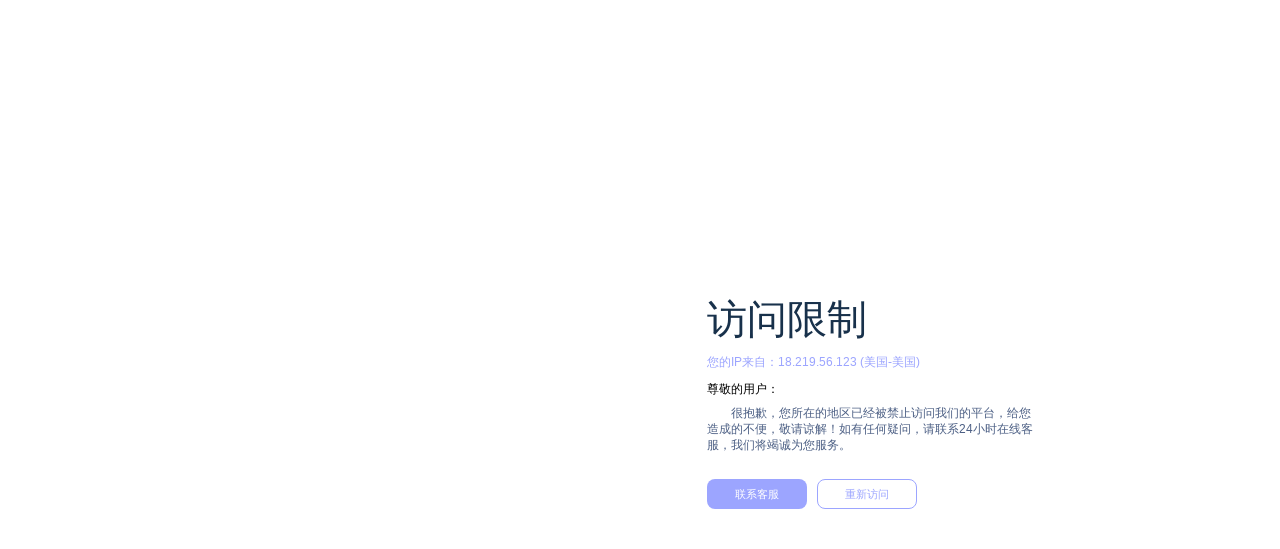

--- FILE ---
content_type: text/html
request_url: https://www.yz3111.com:39001/register?i_code=5700448
body_size: 1368
content:
<!doctype html><html lang="zh-CN"><head><meta charset="utf-8"/><meta name="viewport" content="width=device-width,initial-scale=1"/><meta name="browsermode" content="application"/><meta http-equiv="Content-Language" content="zh-CN"/><meta http-equiv="X-UA-Compatible" content="IE=edge,chrome=1"/><meta name="renderer" content="webkit"/><meta http-equiv="Access-Control-Allow-Origin" content="*"/><meta name="referrer" content="always"><link rel="dns-prefetch" href="//yenbackfi.kitctte.com" media="all"/><link rel="preload" href="https://aaa000.njwwcl.com/quick-web-fresh/font/WaveIcon.ttf?v=1768906065501" as="font" type="font/ttf" crossorigin="anonymous"/><script>window.GM = {
      staticHost: "https://aaa000.njwwcl.com",
        fake_id: "524412"
    }</script><style>/* Register the WaveIcon from figma */
    @font-face {
      font-family: 'WaveIcon';
      /*src: local('WaveIcon');*/
      src: url('https://aaa000.njwwcl.com/quick-web-fresh/font/WaveIcon.ttf?v=1768906065501') format('truetype');
      font-weight: normal;
      font-style: normal;
      font-display: swap;
    }

    @font-face {
      font-family: "ksticon";
      /*src: url("./WaveIcon.woff");*/
      src: url("https://aaa000.njwwcl.com/quick-web-fresh/font/WaveIcon.ttf?v=1768906065501") format("truetype");
    }</style><link rel="preload" href="/config/theme.js?v=1768906065501" as="script"><link rel="preload" href="/config/site.config.js?v=1768906065501" as="script"><script src="/config/theme.js?v=1768906065501"></script><script src="/config/site.config.js?v=1768906065501"></script><script>if (window.siteConfig){
        if(window.siteConfig.template === 'arabColor') {
          var doc = document.documentElement
          doc.setAttribute('dir', 'rtl');
          doc.setAttribute('lang', 'ar')
        }
        if (!window.tc.theme) {
          window.tc.theme = {}
          window.tc.theme.siteId = String(window.siteConfig.siteId);
          window.tc.theme.SITE_NAME = window.siteConfig.siteName;
          window.tc.theme.BRAND = window.siteConfig.brandName;
          window.tc.theme.color = window.siteConfig.colorSeries;
          window.tc.theme.commonColor = window.siteConfig.globalColor;
          window.tc.theme.series = window.siteConfig.template;
          window.tc.theme.isWm = window.siteConfig.isWm;
          window.tc.theme.isExperience = window.siteConfig?.isExperience;
          window.tc.theme.siteFeatures = window.siteConfig?.siteFeatures;
          
          window.tc.houTyAppKey = window.siteConfig.houTyAppKey;
          window.tc.houAppKey = window.siteConfig.houAppKey;
          window.tc.houAndriodDownloadKey = window.siteConfig.houAndriodDownloadKey;
        }
    } else {
      // dev
      if(window.tc.theme.series === 'arabColor') {
        var doc = document.documentElement
        doc.setAttribute('dir', 'rtl');
        doc.setAttribute('lang', 'ar')
      }
    }</script><script type="text/plain">configHash:</script><link href="https://aaa000.njwwcl.com/quick-web-fresh/css/main.f41b124b.css" rel="stylesheet"></head><body><div id="loading">Loading...</div><div id="users_health_counter" style="display: none">5</div><script>window.isMobile = /Android|webOS|iPhone|iPad|BlackBerry/i.test(
      navigator.userAgent,
    );
    let pathname = window.location.pathname;
    if (window.isMobile && pathname !== '/download-page') {
      localStorage.setItem('from', pathname);
      localStorage.setItem('href', window.location.href);
      window.location.href = '/download-page';
    }
    // if(pathname.includes('race-page') || pathname.includes('newTask')) {
    if (pathname.includes('newTask')) {
      setTimeout(() => {
        document.getElementById("app").setAttribute('style', 'overflow: unset !important');
      }, 1000);
    }</script><div id="app"></div><div id="pre-lunch-container" style="display: none;"></div><script>(function () {
      if (!/Mobile|iPad|iPhone|Android/i.test(navigator.userAgent)) {
        document.body.removeChild(document.getElementById('loading'));
      }
      try {
        window.standByWebp =
          document
            .createElement('canvas')
            .toDataURL('image/webp')
            .indexOf('data:image/webp') === 0
            ? '.webp'
            : '';
      } catch (err) {
        window.standByWebp = '';
      }
    })();</script><script defer="defer" src="https://aaa000.njwwcl.com/quick-web-fresh/js/main.573c1373.js"></script></body></html>

--- FILE ---
content_type: text/css
request_url: https://aaa000.njwwcl.com/quick-web-fresh/css/main.f41b124b.css
body_size: 20117
content:
/*@font-face {*/
/*  font-family: "ksticon";*/
/*  src: url("./WaveIcon.ttf") format("truetype");*/
/*}*/

.ksticon {
  font-family: "ksticon", "WaveIcon";
  font-weight: normal;
  font-style: normal;
  -webkit-font-smoothing: antialiased;
}

.add::after {
  content: "\e179\e0A2";
}

.add-round-fill::after {
  content: "\e52D\e727\e0C3";
}

.add-round::after {
  content: "\e000\e40F\e87F\e09F";
}

.add-usdt::after {
  content: "\e000\e4C7\e92F\e0A7";
}

.arrow-down::after {
  content: "\e000\e6AA\e642\e0A8";
}

.arrow-down-fill::after {
  content: "\e37A\e480\e0F9";
}

.arrow-right::after {
  content: "\e18A\e060\e046";
}

.arrow-up::after {
  content: "\e000\e4C5\eC56\e0EF";
}

.arrow-up-fill::after {
  content: "\e000\e229\eA01\e022";
}

.arrowshape-up-circle::after {
  content: "\e000\e61E\e71A\e0B4";
}

.arrowshape_down-fill::after {
  content: "\e450\e26E\e009";
}

.arrowshape_orbicular_down-fill::after {
  content: "\e20C\e3A4\e0CB";
}

.arrowshape_orbicular_up-fill::after {
  content: "\e555\eFF1\e032";
}

.arrowshape_up-fill::after {
  content: "\e589\eBF1\e0F0";
}

.asterisk-fill::after {
  content: "\e000\e347\e272\e082";
}

.balance::after {
  content: "\e000\e144\e792\e025";
}

.balance-fill::after {
  content: "\e607\eEAA\e056";
}

.banks-fill::after {
  content: "\e380\eCE8\e05B";
}

.bell-fill::after {
  content: "\e000\e35E\e23D\e073";
}

.birthday-cake::after {
  content: "\e216\e458\e00A";
}

.briefcase-fill::after {
  content: "\eDE2\eB25\e008";
}

.broken-fill::after {
  content: "\e1A5\eD54\e0FD";
}

.calendar::after {
  content: "\e000\eAA2\e04D\e003";
}

.check::after {
  content: "\e5A4\eE51\e009";
}

.check-fill::after {
  content: "\e000\e21A\eDD2\e058";
}

.checklist::after {
  content: "\e17D\eCD2\e0A7";
}

.chevron-down::after {
  content: "\e1EF\e134\e068";
}

.chevron-left::after {
  content: "\e1EF\e4AF\e0CD";
}

.chevron-right::after {
  content: "\e000\e420\e875\e00A";
}

.chevron-up::after {
  content: "\e000\e250\eEF6\e061";
}

.circle::after {
  content: "\e000\e512\e344\e031";
}

.clipboard::after {
  content: "\e000\e5F7\e423\e06B";
}

.clipboard-fill::after {
  content: "\e000\e561\eAA2\e026";
}

.close::after {
  content: "\e5A6\eDE0\e009";
}

.close-fill::after {
  content: "\e000\e7DA\e9B5\e048";
}

.copper::after {
  content: "\e000\e50C\eF6F\e0E8";
}

.copper-coin-fill::after {
  content: "\eDF8\eDC8\e00A";
}

.copy::after {
  content: "\e2EB\eF76";
}

.credit-card::after {
  content: "\e000\e15A\e34D\e02A";
}

.credit-card-fill::after {
  content: "\e000\e61E\eAB7\e0C7";
}

.creditcard-fill::after {
  content: "\e218\e4BB\e0C9";
}

.double-down::after {
  content: "\e000\e63F\eBAD\e070";
}

.double-up::after {
  content: "\e000\e301\eDD3\e0B7";
}

.ellipsis::after {
  content: "\eB40\e60E\e002";
}

.email-fill::after {
  content: "\e4BF\e0C5\e096";
}

.envelope::after {
  content: "\e000\e7A2\eDF1\e031";
}

.envelope-fill::after {
  content: "\e000\e2A5\e880\e020";
}

.erc20-icon-fill::after {
  content: "\e000\e1BE\e6FE\e035";
}

.exchange-fill::after {
  content: "\e4FB\e0FF\e06F";
}

.exclamation::after {
  content: "\e34F\e753\e06E";
}

.exclamation-fill::after {
  content: "\e6DA\e459\e065";
}

.eye-fill::after {
  content: "\e000\e545\e5A5\e0E1";
}

.eye-slash-fill::after {
  content: "\e000\e3FA\e791\e0D0";
}

.fire-flame-fill::after {
  content: "\e000\e3F1\e9B5\e079";
}

.gamecontroller-fill::after {
  content: "\e773\e7BF\e064";
}

.gift::after {
  content: "\e307\e931";
}

.gift-fill::after {
  content: "\e1F5\eA04\e082";
}

.hidden-eye::after {
  content: "\e000\e1B7\e488\e003";
}

.hongbao::after {
  content: "\e414\e068\e011";
}

.hongbao-usdt-unit::after {
  content: "\e000\e636\e896\e09B";
}

.horizontal::after {
  content: "\e52C\e58D\e025";
}

.iphone::after {
  content: "\e000\e468\e7EA\e05C";
}

.iphone-fill::after {
  content: "\e000\e5DB\e289\e0D5";
}

.key::after {
  content: "\e19F\e060";
}

.list::after {
  content: "\e32C\e09F";
}

.list-box-fill::after {
  content: "\e674\e99A\e009";
}

.loading::after {
  content: "\e142\e0E2\e03D";
}

.location::after {
  content: "\e715\eFA0\e0B6";
}

.lock-circle-fill::after {
  content: "\e000\e7B9\eDF9\e063";
}

.menu::after {
  content: "\e332\e560";
}

.money::after {
  content: "\e635\e20D\e001";
}

.money-belt-fill::after {
  content: "\e782\e4DE\e027";
}

.money-belt-usdt-unit-fill::after {
  content: "\e5F4\e957\e083";
}

.money-usdt-unit::after {
  content: "\e000\e23B\eD38\e0EB";
}

.more::after {
  content: "\e334\eB56";
}

.no-picture-fill::after {
  content: "\e357\eD80\e081";
}

.note-and-pen::after {
  content: "\e6AE\eB41\e072";
}

.note-pen::after {
  content: "\e5E3\eC8D\e0BF";
}

.note-pen-fill::after {
  content: "\e000\e355\e418\e04E";
}

.padlock::after {
  content: "\e000\e301\eC0C\e0C3";
}

.phone::after {
  content: "\e65C\e3D7\e00F";
}

.question::after {
  content: "\e000\e458\eDC5\e01B";
}

.question-fill::after {
  content: "\e000\e403\e28E\e076";
}

.rebates::after {
  content: "\e408\e2B2\e031";
}

.rebates-usdt-unit::after {
  content: "\e000\e566\e474\e07B";
}

.receive-money-fill::after {
  content: "\e000\e1B5\e731\e0B3";
}

.recommended-fill::after {
  content: "\e000\e736\e8EF\e0CB";
}

.redirection_tips-fill::after {
  content: "\e794\eCF5\e0A7";
}

.repeat-button-fill::after {
  content: "\e000\e4DA\eD01\e047";
}

.rmb-fill::after {
  content: "\e725\e052\e08B";
}

.rotate-fill::after {
  content: "\e6C7\e873\e037";
}

.search::after {
  content: "\e000\e361\e59B\e059";
}

.send-money-fill::after {
  content: "\e342\e38A\e08A";
}

.show-eye::after {
  content: "\e000\e145\e3ED\e0A0";
}

.star::after {
  content: "\e361\e653";
}

.sticky-fill::after {
  content: "\e7DA\e6C7\e069";
}

.tether-usdt-flll::after {
  content: "\e000\e588\e924\e089";
}

.tether-usdt::after {
  content: "\e000\e20E\e9F4\e078";
}

.tether-usdt-unit-flll::after {
  content: "\e2EA\e927\e00D";
}

.tick-mark-corner-fill::after {
  content: "\e000\e61B\e1F4\e035";
}

.transfer::after {
  content: "\e4C6\e8B8\e0EC";
}

.transfer-horizontal-fill::after {
  content: "\e000\e7AD\e22A\e029";
}

.transfer-vertical-fill::after {
  content: "\e1E8\e036\e087";
}

.transfer-usdt::after {
  content: "\e000\e7AD\eA70\e0B1";
}

.transfer-fill::after {
  content: "\e000\e7AD\e34F\e05B";
}

.trash-bin::after {
  content: "\e46A\e189\e0F3";
}

.trc20-icon-fill::after {
  content: "\e281\e43D\e09C";
}

.trophy-fill::after {
  content: "\e4B4\eFC7\e082";
}

.usdt-folder::after {
  content: "\e177\eBBA\e021";
}

.user::after {
  content: "\e36F\eBCC";
}

.user-headphones-fill::after {
  content: "\e000\e215\e618\e02A";
}

.user-id-card-fill::after {
  content: "\e000\e2C2\e471\e0F0";
}

.user-round-fill::after {
  content: "\e000\e602\eF0B\e0A9";
}

.user-id::after {
  content: "\e000\e8C6\eCDB\e004";
}

.v-crown::after {
  content: "\e000\e61A\eD04\e074";
}

.v-crown-fill::after {
  content: "\e76F\e025\e005";
}

.volume-fill::after {
  content: "\e000\e36E\eC59\e02A";
}

.wallet::after {
  content: "\e000\e2F7\e5AD\e008";
}

.wallet-fill::after {
  content: "\e000\e328\eF92\e0A9";
}

.withdraw::after {
  content: "\e000\e381\eAF5\e0F7";
}

.withdraw-usdt::after {
  content: "\e000\e3DD\e4A8\e070";
}

.withdraw-fill::after {
  content: "\e000\e3DC\eD87\e01A";
}

.withdraw-usdt-unit::after {
  content: "\e000\e7C7\eD23\e021";
}

.withdraw-usdt-unit-fill::after {
  content: "\e000\e786\eB04\e030";
}

.xmark-circle::after {
  content: "\e326\eC10\e09A";
}
/* http://meyerweb.com/eric/tools/css/reset/
   v2.0 | 20110126
   License: none (public domain)
*/

html,
body,
div,
span,
applet,
object,
iframe,
h1,
h2,
h3,
h4,
h5,
h6,
p,
blockquote,
pre,
a,
abbr,
acronym,
address,
big,
cite,
code,
del,
dfn,
em,
img,
ins,
kbd,
q,
s,
samp,
small,
strike,
strong,
sub,
sup,
tt,
var,
b,
u,
i,
center,
textarea,
dl,
dt,
dd,
ol,
ul,
li,
fieldset,
form,
label,
legend,
table,
caption,
tbody,
tfoot,
thead,
tr,
th,
td,
article,
aside,
canvas,
details,
embed,
figure,
figcaption,
footer,
header,
hgroup,
menu,
nav,
output,
ruby,
section,
summary,
time,
mark,
audio,
video {
  margin: 0;
  padding: 0;
  border: 0;
  font-size: 100%;
  font: inherit;
  vertical-align: baseline;
  user-select: text;
}

/* HTML5 display-role reset for older browsers */
article,
aside,
details,
figcaption,
figure,
footer,
header,
hgroup,
menu,
nav,
section {
  display: block;
}

html,
body {
  width: 100%;
  height: 100%;
  /*font-family: "helvetica neue,Helvetica,pingfang sc,hiragino sans gb,microsoft yahei,微软雅黑,Arial,sans-serif";*/
  font-size: 14px;
  background-color: red;
  scroll-behavior: smooth;
}
*,
*:before,
*:after {
  box-sizing: border-box;
}
body {
  line-height: 1;
}

ol,
ul {
  list-style: none;
}

blockquote,
q {
  quotes: none;
}

blockquote:before,
blockquote:after,
q:before,
q:after {
  content: '';
  content: none;
}

table {
  border-collapse: collapse;
  border-spacing: 0;
}
a {
  text-decoration: none;
  transition: all 0.3s ease;
  color: #333;
}
a:hover {
  color: #666;
}

input[type='number'] {
  -moz-appearance: textfield;
}
input[type='number']::-webkit-inner-spin-button,
input[type='number']::-webkit-outer-spin-button {
  -webkit-appearance: none;
  margin: 0;
}
input::-webkit-input-placeholder,
input:placeholder-shown {
  font-size: 12px;
}

/*!
 * @名称：base.css
 * @功能：1、重设浏览器默认样式
 *       2、设置通用原子类
 */

/* 防止用户自定义背景颜色对网页的影响，添加让用户可以自定义字体 */
#loading {
  position: fixed;
  background: #efefef;
  width: 100%;
  height: 100%;
  left: 0;
  top: 0;
  display: flex;
  justify-content: center;
  align-items: center;
  z-index: 999999;
}

#loading svg {
  width: 12.5rem;
}

::-webkit-scrollbar {
  width: 0;
}

::-webkit-scrollbar:horizontal {
  height: 0;
}

::-webkit-scrollbar:horizontal {
  height: 0;
}

/* 火狐浏览器隐藏滚动条 */
html {
  scrollbar-width: none;
}

#app {
  width: 100%;
  height: 100%;
  padding: 0;
  margin: 0;
}
/*#spring_left_top {*/
/*  width: 266px;*/
/*  height: 266px;*/
/*  position: fixed;*/
/*  left: 0;*/
/*  top: 106px;*/
/*  display: none;*/
/*  z-index: 99998;*/
/*}*/
/*#spring_right_top {*/
/*  width: 266px;*/
/*  height: 266px;*/
/*  position: fixed;*/
/*  right: 0;*/
/*  top: 106px;*/
/*  display: none;*/
/*  z-index: 99998;*/
/*}*/
/*#spring_left_bottom {*/
/*  width: 280px;*/
/*  height: 280px;*/
/*  position: fixed;*/
/*  left: 0;*/
/*  bottom: 0;*/
/*  display: none;*/
/*  z-index: 99998;*/
/*}*/
/*#spring_right_bottom {*/
/*  width: 280px;*/
/*  height: 280px;*/
/*  position: fixed;*/
/*  right: 0;*/
/*  bottom: 0;*/
/*  display: none;*/
/*  z-index: 99998;*/
/*}*/
/*#spring_mid {*/
/*  width: 100%;*/
/*  height: 100%;*/
/*  position: fixed;*/
/*  left: 0;*/
/*  top: 0;*/
/*  display: none;*/
/*  z-index: 99999;*/
/*}*/
html {
  background: transparent;
  color: #333333;
  scroll-behavior: smooth;
}
html,
body {
  width: 100%;
  height: 100%;
  font-family: 'SF Pro SC', 'SF Pro Text', 'PingFang SC', 'Microsoft Yahei',
    'Helvetica Neue', 'Helvetica', 'Arial', sans-serif;
}

body {
  /* 覆盖antd白色背景色 */
  background-color: transparent;
}

:root {
  --scale: 1;
  --scaleX: 1;
  --scaleY: 1;
}

/* rem 方案使用 html 根字号动态缩放，无需额外容器 */
/* 内外边距通常让各个浏览器样式的表现位置不同 */

html,
body,
div,
dl,
dt,
dd,
ul,
ol,
li,
h1,
h2,
h3,
h4,
h5,
h6,
pre,
code,
form,
fieldset,
legend,
input,
textarea,
p,
blockquote,
th,
td,
hr,
button,
article,
aside,
details,
figcaption,
figure,
footer,
header,
hgroup,
menu,
nav,
section {
  margin: 0;
  padding: 0;
}

/* 要注意表单元素并不继承父级 font 的问题 */

body,
button,
input,
select,
textarea {
  font-size: 0.875rem;
  /*font:14px \5b8b\4f53,arial,sans-serif;*/
}

button {
  outline: none;
  cursor: pointer;
  background-color: transparent;
}

input,
select,
textarea {
  font-size: 100%;
}

/* 去除默认边框 */

fieldset,
img {
  border: none;
}

/* ie6 7 8(q) bug 显示为行内表现 */

iframe {
  display: block;
}

/* 去掉 firefox 下此元素的边框 */

abbr,
acronym {
  border: none;
  font-feature-settings: normal;
  font-variant: normal;
}

/* 一致的 del 样式 */

del {
  text-decoration: line-through;
}

address,
caption,
cite,
code,
dfn,
em,
th,
var {
  font-style: normal;
  font-weight: 500;
}

/* 去掉列表前的标识，li 会继承 */

ol,
ul {
  list-style: none;
}

/* 对齐是排版最重要的因素，别让什么都居中 */

caption,
th {
  text-align: left;
}

/* 来自yahoo，让标题都自定义，适应多个系统应用 */

h1,
h2,
h3,
h4,
h5,
h6 {
  font-size: 100%;
  font-weight: 500;
}

q:before,
q:after {
  content: '';
}

/* 统一上标和下标 */

sub,
sup {
  font-size: 75%;
  line-height: 0;
  position: relative;
  vertical-align: baseline;
}

sup {
  top: -0.5em;
}

sub {
  bottom: -0.25em;
}

/* 让链接在 hover 状态下显示下划线 */

/* 默认不显示下划线，保持页面简洁 */

ins,
a {
  text-decoration: none;
}

/* 去除 ie6 & ie7 焦点点状线 */

a:focus,
*:focus {
  outline: none;
}

/* 隐藏搜狗浏览器小键盘 */

input::-webkit-input-safebox-button {
  display: none;
}

/* 隐藏safari浏览器小键盘 */
input::-webkit-credentials-auto-fill-button,
input::-webkit-contacts-auto-fill-button {
  display: none !important;
  visibility: hidden;
  pointer-events: none;
  position: absolute;
  right: 0;
}

/* 清除浮动 */

.clearfix:before,
.clearfix:after {
  content: '';
  display: table;
}

.clearfix:after {
  clear: both;
  overflow: hidden;
}

.clearfix {
  zoom: 1;
  /* for ie6 & ie7 */
}

.clear {
  clear: both;
  display: block;
  font-size: 0;
  height: 0;
  line-height: 0;
  overflow: hidden;
}

/* 设置显示和隐藏，通常用来与 js 配合 */

.hide {
  display: none !important;
}

.block {
  display: block;
}

/* 设置浮动，减少浮动带来的 bug */

.fl,
.fr {
  display: inline;
}

.fl {
  float: left;
}

.fr {
  float: right;
}

.head {
  position: relative;
}

/*.left-arrow-d {*/
/*  position: absolute;*/
/*  width: 30px;*/
/*  height: 30px;*/
/*  top: 50%;*/
/*  margin-top: -15px;*/
/*  color: #fff;*/
/*  z-index: 999;*/
/*}*/

/*.left-arrow-d::before {*/
/*  content: '';*/
/*  position: absolute;*/
/*  width: 12px;*/
/*  height: 12px;*/
/*  border: 1px solid #ccc;*/
/*  border-width: 1px 0 0 1px;*/
/*  -webkit-transform: rotate(315deg);*/
/*  transform: rotate(315deg);*/
/*  top: 8px;*/
/*  left: 7px;*/
/*  color: #fff;*/
/*}*/

/*.right-arrow-d {*/
/*  position: relative;*/
/*  height: 8px;*/
/*  color: #fff;*/
/*  display: inline-block;*/
/*}*/

/*.right-arrow-d::before {*/
/*  content: '';*/
/*  position: absolute;*/
/*  width: 7px;*/
/*  height: 7px;*/
/*  border: 1px solid #545454;*/
/*  border-width: 1px 0 0 1px;*/
/*  -webkit-transform: rotate(132deg);*/
/*  transform: rotate(132deg);*/
/*  color: #fff;*/
/*}*/

/*.right-arrow-b,*/
/*.right-arrow-t,*/
/*.right-arrow-r {*/
/*  position: relative;*/
/*  height: 8px;*/
/*  color: #fff;*/
/*  display: inline-block;*/
/*}*/

/*.right-arrow-b::before,*/
/*.right-arrow-t::before,*/
/*.right-arrow-r::before {*/
/*  content: '';*/
/*  position: absolute;*/
/*  width: 7px;*/
/*  height: 7px;*/
/*  border: 1px solid #ccc;*/
/*  border-width: 2px 0 0 2px;*/
/*  border-color: #ccc;*/
/*  -webkit-transform: rotate(225deg);*/
/*  transform: rotate(225deg);*/
/*  color: #fff;*/
/*  margin-top: -5px;*/
/*  margin-left: 10px;*/
/*}*/

/*.right-arrow-t::before {*/
/*  -webkit-transform: rotate(45deg);*/
/*  transform: rotate(45deg);*/
/*  margin-top: -1px;*/
/*}*/

/*.right-arrow-r::before {*/
/*  -webkit-transform: rotate(45deg);*/
/*  transform: rotate(135deg);*/
/*  margin-top: -1px;*/
/*  border-color: #999;*/
/*}*/

/*.swal2-popup .swal2-styled:focus {*/
/*  box-shadow: none !important;*/
/*}*/

/*.geetest_holder {*/
/*  width: 100% !important;*/
/*  min-width: 160px !important;*/
/*}*/

/*.geetest_holder.geetest_wind .geetest_radar_btn,*/
/*.geetest_holder.geetest_wind .geetest_success_btn {*/
/*  border-radius: 5px !important;*/
/*}*/

.errorColor {
  color: #fc5a5a;
}

/*html.swal2-shown:not(.swal2-no-backdrop):not(.swal2-toast-shown),*/
/*body.swal2-shown:not(.swal2-no-backdrop):not(.swal2-toast-shown) {*/
/*  height: 100% !important;*/
/*}*/

/****/
[data-flex]{display:flex}[data-flex]>*{display:block}[data-flex]>[data-flex]{display:flex}[data-flex~="dir:left"]{flex-direction:row}[data-flex~="dir:right"]{flex-direction:row-reverse;-webkit-box-pack:end}[data-flex~="dir:top"]{flex-direction:column}[data-flex~="dir:bottom"]{flex-direction:column-reverse;-webkit-box-pack:end}[data-flex~="main:left"]{justify-content:flex-start}[data-flex~="main:right"]{justify-content:flex-end}[data-flex~="main:justify"]{justify-content:space-between}[data-flex~="main:center"]{justify-content:center}[data-flex~="cross:top"]{align-items:flex-start}[data-flex~="cross:bottom"]{align-items:flex-end}[data-flex~="cross:center"]{align-items:center}[data-flex~="cross:baseline"]{align-items:baseline}[data-flex~="cross:stretch"]{align-items:stretch}[data-flex~="box:mean"]>*,[data-flex~="box:first"]>*,[data-flex~="box:last"]>*,[data-flex~="box:justify"]>*{width:0;height:auto;flex-grow:1;flex-shrink:1}[data-flex~="box:first"]>:first-child,[data-flex~="box:last"]>:last-child,[data-flex~="box:justify"]>:first-child,[data-flex~="box:justify"]>:last-child{width:auto;flex-grow:0;flex-shrink:0}[data-flex~="dir:top"][data-flex~="box:mean"]>*,[data-flex~="dir:top"][data-flex~="box:first"]>*,[data-flex~="dir:top"][data-flex~="box:last"]>*,[data-flex~="dir:top"][data-flex~="box:justify"]>*,[data-flex~="dir:bottom"][data-flex~="box:mean"]>*,[data-flex~="dir:bottom"][data-flex~="box:first"]>*,[data-flex~="dir:bottom"][data-flex~="box:last"]>*,[data-flex~="dir:bottom"][data-flex~="box:justify"]>*{width:auto;height:0;flex-grow:1;flex-shrink:1}[data-flex~="dir:top"][data-flex~="box:first"]>:first-child,[data-flex~="dir:top"][data-flex~="box:last"]>:last-child,[data-flex~="dir:top"][data-flex~="box:justify"]>:first-child,[data-flex~="dir:top"][data-flex~="box:justify"]>:last-child,[data-flex~="dir:bottom"][data-flex~="box:first"]>:first-child,[data-flex~="dir:bottom"][data-flex~="box:last"]>:last-child,[data-flex~="dir:bottom"][data-flex~="box:justify"]>:first-child [data-flex~="dir:bottom"][data-flex~="box:justify"]>:last-child{height:auto;flex-grow:0;flex-shrink:0}[data-flex-box="0"]{flex-grow:0;flex-shrink:0}[data-flex-box="1"]{flex-grow:1;flex-shrink:1}[data-flex-box="2"]{flex-grow:2;flex-shrink:2}[data-flex-box="3"]{flex-grow:3;flex-shrink:3}[data-flex-box="4"]{flex-grow:4;flex-shrink:4}[data-flex-box="5"]{flex-grow:5;flex-shrink:5}[data-flex-box="6"]{flex-grow:6;flex-shrink:6}[data-flex-box="7"]{flex-grow:7;flex-shrink:7}[data-flex-box="8"]{flex-grow:8;flex-shrink:8}[data-flex-box="9"]{flex-grow:9;flex-shrink:9}[data-flex-box="10"]{flex-grow:10;flex-shrink:10}
body p {
  margin-bottom: 0;
}
body img {
  vertical-align: baseline;
}

.nc-container .nc_wrapper {
  max-width: 18.75rem;
  width: 18.75rem !important;
  height: 2.125rem !important;
  font-size: 0.75rem !important;
  line-height: 2.125rem !important;
}
.nc_scale {
  height: 2.125rem !important;
}
.nc-container .nc_scale .scale_text {
  line-height: 2.125rem !important;
}
.nc-container .nc_scale span {
  height: 2rem !important;
  line-height: 2rem !important;
}
.nc-container .nc_scale > span {
  width: 2rem !important;
}
/* 各位老板，这里的字体文件引用可以不用删除，浏览器是遇到有用到这个字体样式的标签才会去加载字体的，不用到这个字体是不会加载的，请放心使用*/
/* 亲~字体请使用绝对路径哦 */
@font-face {
  font-family: 'DIN';
  src: local('DIN');
  src: url("/quick-web-fresh/font/din.woff");
  src: url("/quick-web-fresh/font/din.woff") format('woff'),
    url("/quick-web-fresh/font/din.ttf") format('truetype');
  font-weight: normal;
  font-style: normal;
  font-display: swap;
}

@font-face {
  font-family: 'KH';
  src: local('KH');
  src: url("/quick-web-fresh/font/kh.woff");
  src: url("/quick-web-fresh/font/kh.woff") format('woff'),
    url("/quick-web-fresh/font/kh.ttf") format('truetype');
  font-weight: normal;
  font-style: normal;
  font-display: swap;
}

@font-face {
  font-family: 'PingFangSC';
  src: local('PingFangSC');
  src: url("/quick-web-fresh/font/PingFangSCRegular.woff");
  src: url("/quick-web-fresh/font/PingFangSCRegular.woff") format('woff'),
    url("/quick-web-fresh/font/PingFangSCRegular.ttf") format('truetype');
  font-weight: normal;
  font-style: normal;
  font-display: swap;
}

@font-face {
  font-family: 'HYYakuHei';
  src: local('HYYakuHei');
  src: url("/quick-web-fresh/font/HYYakuHei-75W.woff");
  src: url("/quick-web-fresh/font/HYYakuHei-75W.woff") format('woff'),
    url("/quick-web-fresh/font/HYYakuHei-75W.ttf") format('truetype');
  font-weight: normal;
  font-style: normal;
  font-display: swap;
}

@font-face {
  font-family: 'HYYakuHei-65W';
  src: local('HYYakuHei-65W');
  src: url("/quick-web-fresh/font/HYYakuHei-65W.ttf");
  font-weight: normal;
  font-style: normal;
  font-display: swap;
}

@font-face {
  font-family: 'HYYKH';
  src: local('HYYKH');
  src: url("/quick-web-fresh/font/hyykh.woff");
  src: url("/quick-web-fresh/font/hyykh.woff") format('woff'),
    url("/quick-web-fresh/font/hyykh.ttf") format('truetype');
  font-weight: normal;
  font-style: normal;
  font-display: swap;
}

@font-face {
  font-family: 'DINCondensed-Bold';
  src: local('DINCondensed-Bold');
  src: url("/quick-web-fresh/font/DINCondensed-Bold.woff");
  src: url("/quick-web-fresh/font/DINCondensed-Bold.woff") format('woff'),
    url("/quick-web-fresh/font/DINCondensed-Bold.ttf") format('truetype');
  font-weight: normal;
  font-style: normal;
  font-display: swap;
}

@font-face {
  font-family: 'DINCondensed';
  src: local('DINCondensed');
  src: url("/quick-web-fresh/font/din-condensed.woff");
  src: url("/quick-web-fresh/font/din-condensed.woff") format('woff'),
    url("/quick-web-fresh/font/din-condensed.ttf") format('truetype');
  font-weight: normal;
  font-style: normal;
  font-display: swap;
}

@font-face {
  font-family: 'DINOT-Bold';
  src: local('DINOT-Bold');
  src: url("/quick-web-fresh/font/DINOT-Bold.ttf");
  src: url("/quick-web-fresh/font/DINOT-Bold.ttf") format('truetype');
  font-weight: normal;
  font-style: normal;
  font-display: swap;
}
@font-face {
  font-family: 'dinpro';
  src: local('dinpro');
  src: url("/quick-web-fresh/font/din.woff");
  src: url("/quick-web-fresh/font/din.woff") format('woff'),
    url("/quick-web-fresh/font/din.ttf") format('truetype');
  font-weight: normal;
  font-style: normal;
  font-display: swap;
}

@font-face {
  font-family: 'DinPro';
  src: local('DinPro');
  src: url("/quick-web-fresh/font/DINPro.ttf");
  font-display: swap;
}

@font-face {
  font-family: 'DinProBold';
  src: local('DinProBold');
  src: url("/quick-web-fresh/font/DINPro-Bold.otf");
  font-display: swap;
}

@font-face {
  font-family: 'DinProMedium';
  src: local('DinProMedium');
  src: url("/quick-web-fresh/font/DINPro-Medium.otf");
  font-display: swap;
}

@font-face {
  font-family: 'FZZZHONGJW';
  src: local('FZZZHONGJW');
  src: url("/quick-web-fresh/font/FZZZHONGJW.ttf");
  font-display: swap;
}

@font-face {
  font-family: 'Akrobat';
  src: local('Akrobat');
  src: url("/quick-web-fresh/font/Akrobat-Regular.ttf");
  src: url("/quick-web-fresh/font/Akrobat-Regular.ttf") format('truetype');
  font-weight: normal;
  font-style: normal;
  font-display: swap;
}
@font-face {
  font-family: 'AkrobatBold';
  src: local('Akrobat');
  src: url("/quick-web-fresh/font/Akrobat-Bold.ttf");
  src: url("/quick-web-fresh/font/Akrobat-Bold.ttf") format('truetype');
  font-weight: normal;
  font-style: normal;
  font-display: swap;
}

@font-face {
  font-family: 'AkrobatBlack';
  src: local('Akrobat');
  src: url("/quick-web-fresh/font/Akrobat-Black.ttf");
  src: url("/quick-web-fresh/font/Akrobat-Black.ttf") format('truetype');
  font-weight: normal;
  font-style: normal;
  font-display: swap;
}

@font-face {
  font-family: 'AkrobatExtraBold';
  src: local('Akrobat');
  src: url("/quick-web-fresh/font/Akrobat-ExtraBold.ttf");
  src: url("/quick-web-fresh/font/Akrobat-ExtraBold.ttf") format('truetype');
  font-weight: normal;
  font-style: normal;
  font-display: swap;
}

@font-face {
  font-family: 'AkrobatExtraLight';
  src: local('Akrobat');
  src: url("/quick-web-fresh/font/Akrobat-ExtraLight.ttf");
  src: url("/quick-web-fresh/font/Akrobat-ExtraLight.ttf") format('truetype');
  font-weight: normal;
  font-style: normal;
  font-display: swap;
}

@font-face {
  font-family: 'AkrobatLight';
  src: local('Akrobat');
  src: url("/quick-web-fresh/font/Akrobat-Light.ttf");
  src: url("/quick-web-fresh/font/Akrobat-Light.ttf") format('truetype');
  font-weight: normal;
  font-style: normal;
  font-display: swap;
}

@font-face {
  font-family: 'AkrobatSemiBold';
  src: local('Akrobat');
  src: url("/quick-web-fresh/font/Akrobat-SemiBold.ttf");
  src: url("/quick-web-fresh/font/Akrobat-SemiBold.ttf") format('truetype');
  font-weight: normal;
  font-style: normal;
  font-display: swap;
}

@font-face {
  font-family: 'AkrobatThin';
  src: local('Akrobat');
  src: url("/quick-web-fresh/font/Akrobat-Thin.ttf");
  src: url("/quick-web-fresh/font/Akrobat-Thin.ttf") format('truetype');
  font-weight: normal;
  font-style: normal;
  font-display: swap;
}

/* Waveicon from figma */
@font-face {
  font-family: 'WaveIcon';
  src: local('WaveIcon');
  src: url("/quick-web-fresh/font/WaveIcon.ttf") format('truetype');
  font-weight: normal;
  font-style: normal;
  font-display: swap;
}

@font-face {
  font-family: 'TencentSans-W7';
  src: local('TencentSans-W7');
  src: url("/quick-web-fresh/font/TencentSans-W7.ttf");
  src: url("/quick-web-fresh/font/TencentSans-W7.ttf"),
  url("/quick-web-fresh/font/TencentSans-W7.ttf") format('truetype');
  font-weight: normal;
  font-style: normal;
  font-display: swap;
}

@font-face {
  font-family: 'DingTalkJinBuTi';
  src: local('DingTalk');
  src: url("/quick-web-fresh/font/DingTalk-JinBuTi.ttf");
  src: url("/quick-web-fresh/font/DingTalk-JinBuTi.ttf") format('truetype');
  font-weight: normal;
  font-style: normal;
  font-display: swap;
}

@font-face {
  font-family: 'DingTalkSans';
  src: local('DingTalk');
  src: url("/quick-web-fresh/font/DingTalk-Sans.ttf");
  src: url("/quick-web-fresh/font/DingTalk-Sans.ttf") format('truetype');
  font-weight: normal;
  font-style: normal;
  font-display: swap;
}

@font-face {
  font-family: 'RobotoMedium';
  src: local('Roboto');
  src: url("/quick-web-fresh/font/Roboto-Medium.ttf");
  src: url("/quick-web-fresh/font/Roboto-Medium.ttf") format('truetype');
  font-weight: normal;
  font-style: normal;
  font-display: swap;
}

@font-face {
  font-family: 'RobotoRegular';
  src: local('Roboto');
  src: url("/quick-web-fresh/font/Roboto-Regular.ttf");
  src: url("/quick-web-fresh/font/Roboto-Regular.ttf") format('truetype');
  font-weight: normal;
  font-style: normal;
  font-display: swap;
}

.modal__mask__zriak{position:fixed;left:0;top:0;right:0;bottom:0;display:grid;align-items:center;justify-items:center;place-items:center;background-color:rgba(0,0,0,.5);overflow:auto;opacity:0;transition:opacity .3s}.modal__toastMask__Mi5Cz{position:fixed;left:50%;transform:translate(-50%, calc(-50% - 1.25rem));top:50%;right:unset;bottom:unset;background-color:rgba(0,0,0,.5);overflow:auto;opacity:0;transition:all .3s}.modal__content__cYFt_{min-width:37.5rem;max-width:100%;background-color:var(--surface-secondary);border-radius:0.875rem;overflow:hidden;padding:3.75rem 6rem;position:relative}.modal__content__cYFt_[data-is-service-pop=true]{position:relative;overflow:visible;width:22.5rem}.modal__content__cYFt_ .modal__header__KMZk6{height:3rem;line-height:3rem;text-align:center;font-size:1.25rem;color:var(--text-primary)}.modal__content__cYFt_ .modal__header__KMZk6 .modal__title__JuPWH{font-size:1.75rem;display:inline-block;white-space:nowrap;overflow:hidden;text-overflow:ellipsis;width:calc(100% - 3.125rem);font-weight:500}.modal__content__cYFt_ .modal__header__KMZk6 .modal__left__ezijq{padding:0 2.5rem 0 1rem;display:block;text-align:left}.modal__content__cYFt_ .modal__header__KMZk6 .modal__close__Nq0GH{background-image:var(--common_close_icon_small);position:absolute;top:2rem;right:2rem;width:1rem;background-repeat:no-repeat;background-position:center;background-size:contain;height:1rem;cursor:pointer;transition:transform .5s}html[curr-temp=arabColor] .modal__content__cYFt_ .modal__header__KMZk6 .modal__close__Nq0GH{right:auto;left:2rem}.modal__content__cYFt_ .modal__header__KMZk6 .modal__close__Nq0GH:hover{transform:rotate(180deg)}.modal__content__cYFt_ .modal__body__xZWLg{margin-top:1rem}.modal__content__cYFt_ .modal__body__xZWLg .modal__bodyTxt__DYRug{text-align:center;font-size:0.875rem;line-height:1.25rem;margin:1.5rem 1.5rem 0}.modal__content__cYFt_ .modal__body__xZWLg .modal__errorTips__GPww6{color:red;text-align:left;margin:1.5rem 1.5rem 0}.modal__content__cYFt_ .modal__body__xZWLg p{line-height:1.5;word-break:break-all;color:var(--common_strong);text-align:center}.modal__content__cYFt_ .modal__toastBody__qVj3T{padding:0}.modal__content__cYFt_ .modal__footer__S4kV5{text-align:center;padding-top:1.25rem;margin-bottom:1rem;display:flex;justify-content:space-between}.modal__content__cYFt_ .modal__footer__S4kV5 .modal__footerButton__pPeuJ{padding:0 1.875rem;width:12.25rem;text-align:center;text-decoration:none;font-size:0.875rem;box-sizing:border-box;height:2.75rem;font-weight:600;line-height:2.5rem;cursor:pointer;transition:background-color .3s;background-color:var(--background-button-gray-normal);color:var(--text-button-primary-normal);border-radius:0.5rem;font-family:PingFangSC;border:none}.modal__content__cYFt_ .modal__footer__S4kV5 .modal__default__Zax2f:hover{background-color:var(--background-button-gray-hover)}.modal__content__cYFt_ .modal__footer__S4kV5 .modal__ok__B9IUt{color:var(--text-button-white-normal);border:none;background-image:none;background:var(--background-button-primary-normal)}.modal__content__cYFt_ .modal__footer__S4kV5 .modal__ok__B9IUt:hover{background-image:none;background:var(--background-button-primary-hover)}.modal__content__cYFt_ .modal__footer__S4kV5 .modal__okDisable__K1Mnn{background-image:none;background:var(--background-button-primary-disabled);color:var(--common_basic_white);cursor:not-allowed;opacity:.5}.modal__content__cYFt_ .modal__footerTip__kivhh{margin-top:1rem;margin-bottom:1.875rem;text-align:center;color:var(--common_strong)}.modal__content__cYFt_ .modal__buttons1__kwU8c{justify-content:center}.modal__content__cYFt_ .modal__buttons1__kwU8c .modal__footerButton__pPeuJ{width:20rem}.modal__toastContent__AUwc6{margin:0}.modal__easeIn__gqShU{opacity:1}.modal__easeInMask__juMxt{opacity:1;transform:translate(-50%, -50%)}html[curr-temp=triadTheme][night-mode] .modal__content__cYFt_{background-color:var(--common_basic_night)}html[curr-temp=triadTheme][night-mode] .modal__content__cYFt_ .modal__body__xZWLg p{color:var(--p_strong_night)}html[curr-temp=triadTheme][night-mode] .modal__content__cYFt_ .modal__footer__S4kV5 .modal__footerButton__pPeuJ{background:var(--p_level1_night)}html[curr-temp=triadTheme][night-mode] .modal__content__cYFt_ .modal__footer__S4kV5 .modal__ok__B9IUt{color:var(--common_basic_white);border:none;background-image:var(--common_background_radial_gradient)}html[curr-temp=triadTheme][night-mode] .modal__content__cYFt_ .modal__footer__S4kV5 .modal__ok__B9IUt:hover{background-image:var(--common_background_radial_gradient_hover)}html[curr-temp=triadTheme][night-mode] .modal__content__cYFt_ .modal__footer__S4kV5 .modal__okDisable__K1Mnn{background:linear-gradient(to left top, var(--theme_GRADIENT));color:var(--common_basic_white);cursor:not-allowed;opacity:.5}.modal__modal_footer__EB9Bm button{border-radius:0.75rem !important}.modal__content__cYFt_[data-transition=scale]{transition:transform .3s ease-in;transform:scale(0)}.modal__content__cYFt_[data-transition=scale].modal__openTransition__ByDNd{transform:scale(1)}
.toast__contentWrap__o796Z{padding:0.625rem;text-align:center}.toast__contentWrap__o796Z .toast__info__NM_5j{line-height:1.5rem;text-align:left;border-radius:0.3125rem;box-shadow:0 0.25rem 0.375rem 0.25rem rgba(219,198,177,.24);box-shadow:0 0.25rem 0.375rem 0.25rem rgba(82,176,251,.05);background:var(--common_basic_white);display:flex;align-items:center}.toast__contentWrap__o796Z .toast__info__NM_5j .toast__content__m9kQo{margin-right:0.875rem;color:#414655;word-break:break-all;float:right;max-width:31.25rem;padding:0.625rem 0}.toast__contentWrap__o796Z .toast__info__NM_5j .toast__icon__Zk9V4{display:block;width:1.0625rem;height:2.75rem;margin:0 0.625rem 0 0.875rem;background-repeat:no-repeat;background-position:center;background-size:1.0625rem 1.0625rem;background-image:var(--common_icon_tips_large)}.toast__contentWrap__o796Z .toast__info__NM_5j .toast__icon__Zk9V4.toast__hide__vdIfe{background:none !important;margin:0;width:0.875rem}.toast__contentWrap__o796Z .toast__success__AYnCp{line-height:1.5rem;text-align:left;border-radius:0.3125rem;box-shadow:0 0.25rem 0.375rem 0.25rem rgba(219,198,177,.24);box-shadow:0 0.25rem 0.375rem 0.25rem rgba(82,176,251,.05);background:var(--common_basic_white);display:flex;align-items:center}.toast__contentWrap__o796Z .toast__success__AYnCp .toast__content__m9kQo{margin-right:0.875rem;color:#414655;word-break:break-all;float:right;max-width:31.25rem;padding:0.625rem 0}.toast__contentWrap__o796Z .toast__success__AYnCp .toast__icon__Zk9V4{display:block;width:1.0625rem;height:2.75rem;margin:0 0.625rem 0 0.875rem;background-repeat:no-repeat;background-position:center;background-size:1.0625rem 1.0625rem;background-image:var(--common_icon_seccess)}.toast__contentWrap__o796Z .toast__success__AYnCp .toast__icon__Zk9V4.toast__hide__vdIfe{background:none !important;margin:0;width:0.875rem}.toast__contentWrap__o796Z .toast__fail__OIHxk{line-height:1.5rem;text-align:left;border-radius:0.3125rem;box-shadow:0 0.25rem 0.375rem 0.25rem rgba(219,198,177,.24);box-shadow:0 0.25rem 0.375rem 0.25rem rgba(82,176,251,.05);background:var(--common_basic_white);display:flex;align-items:center}.toast__contentWrap__o796Z .toast__fail__OIHxk .toast__content__m9kQo{margin-right:0.875rem;color:#414655;word-break:break-all;float:right;max-width:31.25rem;padding:0.625rem 0}.toast__contentWrap__o796Z .toast__fail__OIHxk .toast__icon__Zk9V4{display:block;width:1.0625rem;height:2.75rem;margin:0 0.625rem 0 0.875rem;background-repeat:no-repeat;background-position:center;background-size:1.0625rem 1.0625rem;background-image:var(--icon_clear)}.toast__contentWrap__o796Z .toast__fail__OIHxk .toast__icon__Zk9V4.toast__hide__vdIfe{background:none !important;margin:0;width:0.875rem}.toast__contentWrap__o796Z .toast__failDark__k5yoB{line-height:1.5rem;text-align:left;border-radius:0.3125rem;box-shadow:0 0.25rem 0.375rem 0.25rem rgba(219,198,177,.24);box-shadow:0 0.25rem 0.375rem 0.25rem rgba(82,176,251,.05);background:var(--common_basic_white);display:flex;align-items:center;background-color:#00000066;box-shadow:0 0.25rem 0.5rem 0px #0000003d}.toast__contentWrap__o796Z .toast__failDark__k5yoB .toast__content__m9kQo{margin-right:0.875rem;color:#414655;word-break:break-all;float:right;max-width:31.25rem;padding:0.625rem 0}.toast__contentWrap__o796Z .toast__failDark__k5yoB .toast__icon__Zk9V4{display:block;width:1.0625rem;height:2.75rem;margin:0 0.625rem 0 0.875rem;background-repeat:no-repeat;background-position:center;background-size:1.0625rem 1.0625rem;background-image:var(--icon_clear)}.toast__contentWrap__o796Z .toast__failDark__k5yoB .toast__icon__Zk9V4.toast__hide__vdIfe{background:none !important;margin:0;width:0.875rem}.toast__contentWrap__o796Z .toast__failDark__k5yoB .toast__content__m9kQo{color:#fff}.toast__contentWrap__o796Z .toast__fail__OIHxk{line-height:1.5rem;text-align:left;border-radius:0.3125rem;box-shadow:0 0.25rem 0.375rem 0.25rem rgba(219,198,177,.24);box-shadow:0 0.25rem 0.375rem 0.25rem rgba(82,176,251,.05);background:var(--common_basic_white);display:flex;align-items:center}.toast__contentWrap__o796Z .toast__fail__OIHxk .toast__content__m9kQo{margin-right:0.875rem;color:#414655;word-break:break-all;float:right;max-width:31.25rem;padding:0.625rem 0}.toast__contentWrap__o796Z .toast__fail__OIHxk .toast__icon__Zk9V4{display:block;width:1.0625rem;height:2.75rem;margin:0 0.625rem 0 0.875rem;background-repeat:no-repeat;background-position:center;background-size:1.0625rem 1.0625rem;background-image:var(--common_icon_fail)}.toast__contentWrap__o796Z .toast__fail__OIHxk .toast__icon__Zk9V4.toast__hide__vdIfe{background:none !important;margin:0;width:0.875rem}.toast__contentWrap__o796Z .toast__successDark__AR6yT{line-height:1.5rem;text-align:left;border-radius:0.3125rem;box-shadow:0 0.25rem 0.375rem 0.25rem rgba(219,198,177,.24);box-shadow:0 0.25rem 0.375rem 0.25rem rgba(82,176,251,.05);background:var(--common_basic_white);display:flex;align-items:center;background-color:#00000066;box-shadow:0 0.25rem 0.5rem 0px #0000003d;position:relative}.toast__contentWrap__o796Z .toast__successDark__AR6yT .toast__content__m9kQo{margin-right:0.875rem;color:#414655;word-break:break-all;float:right;max-width:31.25rem;padding:0.625rem 0}.toast__contentWrap__o796Z .toast__successDark__AR6yT .toast__icon__Zk9V4{display:block;width:1.0625rem;height:2.75rem;margin:0 0.625rem 0 0.875rem;background-repeat:no-repeat;background-position:center;background-size:1.0625rem 1.0625rem;background-image:var()}.toast__contentWrap__o796Z .toast__successDark__AR6yT .toast__icon__Zk9V4.toast__hide__vdIfe{background:none !important;margin:0;width:0.875rem}.toast__contentWrap__o796Z .toast__successDark__AR6yT .toast__content__m9kQo{color:#fff}.toast__contentWrap__o796Z .toast__successDark__AR6yT .toast__icon__Zk9V4{background-color:transparent}.toast__contentWrap__o796Z .toast__successDark__AR6yT:before{content:" ";position:absolute;top:0.75rem;left:0.8125rem;z-index:1;width:1.25rem;height:1.25rem;background-image:var(--common_icon_seccessWhite);background-size:100% 100%}.toast__contentWrap__o796Z .toast__loading__tirzL{height:2.75rem;line-height:2.75rem;text-align:left;border-radius:0.3125rem;background-color:var(--common_basic_white);box-shadow:0 0.25rem 0.375rem 0.25rem rgba(219,198,177,.24);box-shadow:0 0.25rem 0.375rem 0.25rem rgba(82,176,251,.05);display:inline-block}.toast__contentWrap__o796Z .toast__loading__tirzL .toast__content__m9kQo{margin-right:0.875rem;white-space:nowrap;max-width:28.75rem;text-overflow:ellipsis;overflow:hidden;display:inline-block;color:#414655}.toast__contentWrap__o796Z .toast__loading__tirzL .toast__icon__Zk9V4{float:left;display:block;width:1.0625rem;height:2.75rem;margin:0 0.625rem 0 0.875rem;background-repeat:no-repeat;background-position:center;background-size:1.0625rem 1.0625rem;display:flex;align-items:center}.toast__contentWrap__o796Z .toast__loading__tirzL .toast__icon__Zk9V4>svg{animation:toast__loadingCircle__FFQsd 1s infinite linear;font-size:1rem}@keyframes toast__loadingCircle__FFQsd{to{transform:rotate(1turn)}}.toast__contentWrap__o796Z .toast__bigInfo__s_Vqx{text-align:left;border-radius:0.3125rem;background-color:var(--common_basic_white);display:inline-block;width:100%;text-align:center}.toast__contentWrap__o796Z .toast__bigInfo__s_Vqx .toast__content__m9kQo{margin-top:0.75rem;margin-bottom:-16px;max-width:23.75rem;overflow:hidden;display:inline-block;color:#414655;width:100%;line-height:1.25rem}.toast__contentWrap__o796Z .toast__bigInfo__s_Vqx .toast__icon__Zk9V4{display:inline-block;width:6.875rem;height:7.0625rem;background-repeat:no-repeat;background-position:center;background-size:6.875rem 7.0625rem;background-image:var(--common_icon_tips_large)}.toast__contentWrap__o796Z .toast__bigSuccess__SD1Hc{text-align:left;border-radius:0.3125rem;background-color:var(--common_basic_white);display:inline-block;width:100%;text-align:center}.toast__contentWrap__o796Z .toast__bigSuccess__SD1Hc .toast__content__m9kQo{margin-top:0.75rem;margin-bottom:-16px;max-width:23.75rem;overflow:hidden;display:inline-block;color:#414655;width:100%;line-height:1.25rem}.toast__contentWrap__o796Z .toast__bigSuccess__SD1Hc .toast__icon__Zk9V4{display:inline-block;width:6.875rem;height:7.0625rem;background-repeat:no-repeat;background-position:center;background-size:6.875rem 7.0625rem;background-image:var(--common_icon_seccess)}.toast__contentWrap__o796Z .toast__bigFail__aon7j{text-align:left;border-radius:0.3125rem;background-color:var(--common_basic_white);display:inline-block;width:100%;text-align:center}.toast__contentWrap__o796Z .toast__bigFail__aon7j .toast__content__m9kQo{margin-top:0.75rem;margin-bottom:-16px;max-width:23.75rem;overflow:hidden;display:inline-block;color:#414655;width:100%;line-height:1.25rem}.toast__contentWrap__o796Z .toast__bigFail__aon7j .toast__icon__Zk9V4{display:inline-block;width:6.875rem;height:7.0625rem;background-repeat:no-repeat;background-position:center;background-size:6.875rem 7.0625rem;background-image:var(--common_icon_fail)}
.msgBox__modal__NSoqC{width:100vw;height:100vh;background-color:rgba(0,0,0,.3);position:fixed;display:flex;left:0;top:0;overflow:hidden;z-index:999}.msgBox__modal__NSoqC .msgBox__modal_main__wYjN2{position:relative;width:30rem;min-height:11.1875rem;margin:auto;box-sizing:border-box;-webkit-tap-highlight-color:var(--common_transparent);-webkit-touch-callout:none;-webkit-user-select:none;z-index:999;background:var(--common_basic_white);border-radius:0.5rem}.msgBox__modal_content__aG78M{width:100%;padding:1.5rem 1.5rem 1.125rem;box-sizing:border-box}.msgBox__modal_content__aG78M .msgBox__modal_statusIcon__QdY14{width:2.25rem;height:2.25rem;margin:0 auto 0.75rem}.msgBox__modal_content__aG78M .msgBox__modal_statusIcon__QdY14.msgBox__statusSuccess__yw7Uw{background-image:var(--common_icon_seccess);background-repeat:no-repeat;background-position:center;background-size:cover}.msgBox__modal_content__aG78M .msgBox__modal_statusIcon__QdY14.msgBox__statusError__ko3BX{background-image:var(--common_icon_fail);background-repeat:no-repeat;background-position:center;background-size:cover}.msgBox__modal_content__aG78M .msgBox__modal_statusIcon__QdY14.msgBox__statusInfo__CtUYO{background-image:var(--common_icon_tips_large);background-repeat:no-repeat;background-position:center;background-size:cover}.msgBox__modal_content__aG78M .msgBox__messageBox__ok0vd{text-align:center;color:var(--common_strong);font-size:0.875rem;line-height:1.125rem;word-break:break-word}.msgBox__modal_content__aG78M .msgBox__messageBox__ok0vd p{max-height:9.375rem;overflow-y:auto;text-align:left}.msgBox__modal-content__lB_3h::-webkit-scrollbar{display:none}.msgBox__modal_foot__RkFTI{display:flex;flex-flow:row nowrap;justify-content:center;align-items:center;width:100%;padding-bottom:2rem;box-sizing:border-box;overflow:hidden;margin:0 auto}.msgBox__modal_foot__RkFTI button{height:2.5rem;line-height:2.5rem;border:none;border-radius:0.25rem;text-align:center;font-size:0.875rem;color:var(--common_basic_white)}.msgBox__modal_foot__RkFTI .msgBox__btn1__cYIZG{width:10.75rem;color:var(--text-button-primary-normal);background:var(--background-button-gray-disabled)}.msgBox__modal_foot__RkFTI .msgBox__btn2__NvJGu{width:10.75rem;margin-left:1.5rem;background-color:var(--background-button-primary-normal)}.msgBox__modal_foot__RkFTI .msgBox__btn3__ISU0j{width:20rem;background-image:linear-gradient(to right, var(--theme_GRADIENT))}.msgBox__modal_foot__RkFTI .msgBox__btn3__ISU0j:hover{background-image:linear-gradient(to left, var(--theme_GRADIENT))}.msgBox__success_bgColor__lMT_H{background-color:#33abff}.msgBox__error_bgColor__vwZwj{background-color:#ee5a5b}.msgBox__modal_main__wYjN2{animation:msgBox__Tada__JShyj .2s both;animation-fill-mode:forwards;animation-direction:0}.msgBox__modal_main__wYjN2 .msgBox__modal_content__aG78M{position:relative}.msgBox__modal_main__wYjN2 .msgBox__modal_content__aG78M .msgBox__title__MM7Em{margin-bottom:1.25rem;width:100%;height:3rem;text-align:center;padding:0 1.125rem;border-radius:0.5rem 0.5rem 0 0;box-sizing:border-box;font-size:1.75rem;color:var(--text-primary);background-color:#fff;font-family:"PingFang SC";font-style:normal;font-weight:600;display:flex;justify-content:center;align-items:flex-end}.msgBox__modal_main__wYjN2 .msgBox__modal_content__aG78M .msgBox__title__MM7Em .msgBox__close__CP0FS{position:absolute;top:15%;right:7%;transform:translateY(-50%);width:1rem;height:1rem;background-image:var(--common_icon_closed5);background-repeat:no-repeat;background-size:contain;cursor:pointer}@keyframes msgBox__Tada__JShyj{0%{transform:scale(0.7);transform:scale(0.7)}100%{transform:scale(1);transform:scale(1)}}.msgBox__messageBox__ok0vd{flex:1}.msgBox__modal_HomeAreat__UwUfj{background-repeat:no-repeat;background-size:cover;background-position:0 0;width:38.25rem;height:23.125rem;border-radius:0.25rem;margin:0 auto;border-radius:.16rem;box-sizing:border-box;background-size:100% auto;position:relative;-webkit-tap-highlight-color:var(--common_transparent);-webkit-touch-callout:none;-webkit-user-select:none;z-index:1000;top:40%;margin-top:-184px}.msgBox__modal_HomeAreat_model__C1ag9{width:30.625rem;height:18.125rem;border-radius:0.5rem;margin:0 auto;box-sizing:border-box;position:relative;-webkit-tap-highlight-color:var(--common_transparent);-webkit-touch-callout:none;-webkit-user-select:none;z-index:1000;top:40%;margin-top:-184px}.msgBox__alert_dialog__als3W{width:38.25rem;height:23.125rem;border:none;position:absolute;box-shadow:none}.msgBox__alert_dialog__als3W ::-webkit-scrollbar{width:0.375rem !important}.msgBox__alert_dialog__als3W ::-webkit-scrollbar-track{border-radius:0.1875rem}.msgBox__alert_dialog__als3W ::-webkit-scrollbar-thumb{border-radius:0.1875rem;background:var(--global_Color_SEVEN)}.msgBox__alert_dialog__als3W ::-webkit-scrollbar-thumb:window-inactive{background:var(--global_Color_SEVEN)}.msgBox__alert_dialog__als3W .msgBox__el-dialog__close__gYens{display:none}.msgBox__alert_dialog__als3W .msgBox__el-dialog__body__XxY3P{padding:0.9375rem 2.3125rem}.msgBox__alert_dialog__als3W .msgBox__el-dialog__header__sBELK{text-align:center}.msgBox__alert_dialog__als3W .msgBox__el-dialog__header__sBELK .msgBox__el-dialog__title__sZ2bf{font-size:1.125rem;color:var(--common_basic_white);display:block}.msgBox__alert_dialog__als3W .msgBox__button__a6WgQ{width:6.625rem;height:1.875rem;border:none;line-height:0.3125rem;margin-top:0.625rem;margin-left:13.75rem;color:var(--common_basic_white);background-color:#409eff;border-color:#409eff;transition:.1s;padding:0.75rem 1.25rem;float:left;font-size:0.875rem;border-radius:0.25rem}.msgBox__alert_dialog__als3W .msgBox__button__a6WgQ:hover{background-color:#5dc2ff}.msgBox__dialog_header__OaWlg{text-align:center;margin-top:1.125rem;position:relative;height:2.875rem;line-height:2.875rem;top:0}.msgBox__dialog_header__OaWlg span{font-size:1.125rem;color:var(--common_basic_white);display:block;margin-top:0.5rem}.msgBox__bottom__INX_M{margin-left:2.5rem;float:left;height:3.125rem;cursor:pointer;line-height:3.125rem}.msgBox__bottom__INX_M #msgBox__checkBox__K6ySk{width:1.1875rem;height:1.1875rem;border:#3db5ff;float:left}.msgBox__bottom__INX_M div{font-size:0.875rem;color:#565454;float:right}.msgBox__bottom__INX_M .msgBox__closes__lyx8e{margin-left:0.5rem;width:11.625rem}.msgBox__redomain__rTJQR{color:#606266;font-size:1rem;font-size:1rem;line-height:1.875rem}.msgBox__dialogContent__Bx7PT{color:#333;padding:0px 4.6875rem;height:14.875rem;display:flex}.msgBox__dialogContent__Bx7PT p{padding:1.25rem 0.75rem 0px 0.75rem}.msgBox__dialogContent__Bx7PT p a{color:#33abff}.msgBox__dialog_footer__Kftup{height:3.125rem;display:flex;line-height:3.125rem}.msgBox__home_alert_dialog_model__s3CMi{width:30.625rem;height:19.0625rem;border-radius:0.5rem;background:var(--common_basic_white)}.msgBox__notice_header__TYjRO{position:relative;width:100%;height:2.5rem;line-height:2.5rem;border-radius:0.25rem 0.25rem 0 0;background:linear-gradient(to right, var(--theme_GRADIENT))}.msgBox__notice_header__TYjRO .msgBox__text__P8bNY{height:2.5rem;line-height:2.5rem;padding:0 2.5rem 0 1rem;font-size:1.125rem;color:#f4f6f9}.msgBox__notice_header__TYjRO .msgBox__close_icon__YwvVx{position:absolute;right:1rem;top:50%;transform:translateY(-50%);width:1rem;z-index:1000;height:1rem;background-image:var(--common_icon_closed1);background-position:center;background-size:contain;cursor:pointer}.msgBox__notice_header__TYjRO .msgBox__text__P8bNY{display:block;cursor:pointer;overflow:hidden;white-space:nowrap;text-overflow:ellipsis}.msgBox__notice_content__EprDs{height:15.625rem;word-break:break-all}.msgBox__notice_content__EprDs .msgBox__no_more_tips__X_qbO{padding-left:1rem;height:3.4375rem;line-height:3.4375rem;display:flex;justify-content:space-between;align-items:center}.msgBox__notice_content__EprDs .msgBox__no_more_tips__X_qbO .msgBox__btn_wrap__KhmHq{height:2.25rem;padding-right:1rem}.msgBox__notice_content__EprDs .msgBox__no_more_tips__X_qbO .msgBox__btn_wrap__KhmHq button{font-size:0.875rem;color:var(--global_Color_THREE);width:8.125rem;height:2.25rem;line-height:2.125rem;border-radius:12.5rem;vertical-align:top}.msgBox__notice_content__EprDs .msgBox__no_more_tips__X_qbO .msgBox__btn_wrap__KhmHq .msgBox__close__CP0FS{background-image:var(--common_icon_closed1);border:solid 1px var(--global_Color_NIGHT);background-color:var(--common_transparent)}.msgBox__notice_content__EprDs .msgBox__no_more_tips__X_qbO .msgBox__btn_wrap__KhmHq .msgBox__confirm__wgZ9l{border:none;margin-left:1.25rem;color:var(--common_basic_white);background-image:linear-gradient(to right, var(--theme_GRADIENT))}.msgBox__notice_content__EprDs .msgBox__no_more_tips__X_qbO .msgBox__btn_wrap__KhmHq .msgBox__confirm__wgZ9l:hover{background-image:linear-gradient(to left, var(--theme_GRADIENT))}.msgBox__notice_content__EprDs .msgBox__notice_content__EprDs{position:relative;height:13.0625rem;padding:1.25rem 0.5rem 0 1rem;border-bottom:1px solid #ededed;box-sizing:border-box}.msgBox__notice_content__EprDs .msgBox__notice_content__EprDs ::-webkit-scrollbar{width:0.375rem !important}.msgBox__notice_content__EprDs .msgBox__notice_content__EprDs ::-webkit-scrollbar-thumb{border-radius:0.1875rem;background:var(--global_Color_SEVEN)}.msgBox__notice_content__EprDs .msgBox__notice_content__EprDs ::-webkit-scrollbar-thumb:window-inactive{background:var(--global_Color_SEVEN)}.msgBox__notice_content__EprDs div ul{width:100%;height:100%;overflow-y:scroll}.msgBox__notice_content__EprDs ul li{position:relative;margin-bottom:1.25rem;padding:0 0.8125rem;box-sizing:border-box}.msgBox__notice_content__EprDs ul li::after{content:"";position:absolute;left:0;top:0.3125rem;width:0.5rem;height:0.5rem;border-radius:50%;background:#50dae3}.msgBox__notice_content__EprDs ul li .msgBox__title__MM7Em{line-height:1.125rem;font-size:0.875rem;color:#3a97e5;margin-bottom:0.125rem}.msgBox__notice_content__EprDs ul li .msgBox__content__fjR8r{line-height:1.125rem;font-size:0.875rem;color:var(--global_Color_THREE)}.msgBox__line__JJDae{width:100%;height:1px;background:#ededed;margin-bottom:0.5625rem}.msgBox__notice_content__EprDs div ul ::-webkit-scrollbar{width:0.375rem !important}.msgBox__notice_content__EprDs div ul ::-webkit-scrollbar-track{border-radius:0.1875rem}.msgBox__notice_content__EprDs div ul ::-webkit-scrollbar-thumb{border-radius:0.1875rem;background:var(--global_Color_SEVEN)}.msgBox__notice_content__EprDs div ul ::-webkit-scrollbar-thumb:window-inactive{background:var(--global_Color_SEVEN)}.msgBox__modal_CuorsterAreat_model__rJdj8{width:22.5rem;height:14.875rem;background-color:var(--common_basic_white)}.msgBox__modal_CuorsterAreat_model__rJdj8 .msgBox__notice_content__EprDs{height:12.375rem;display:flex;flex-direction:column;padding:1.5rem 1rem 0}.msgBox__modal_CuorsterAreat_model__rJdj8 .msgBox__flex__aDO6W{flex:1;position:relative;box-sizing:border-box;line-height:1.125rem;font-size:0.875rem;word-break:break-all;overflow-y:scroll}.msgBox__modal_CuorsterAreat_model__rJdj8 .msgBox__flex__aDO6W::-webkit-scrollbar{width:0.375rem !important}.msgBox__modal_CuorsterAreat_model__rJdj8 .msgBox__flex__aDO6W::-webkit-scrollbar-track{border-radius:0.1875rem;background:var(--common_basic_white)}.msgBox__modal_CuorsterAreat_model__rJdj8 .msgBox__flex__aDO6W::-webkit-scrollbar-thumb{border-radius:0.1875rem;background:var(--global_Color_SEVEN)}.msgBox__modal_CuorsterAreat_model__rJdj8 .msgBox__flex__aDO6W::-webkit-scrollbar-thumb:window-inactive{background:var(--global_Color_SEVEN)}.msgBox__modal_CuorsterAreat_model__rJdj8 .msgBox__footer__fF7Vv{flex:0 0 1;margin:1.125rem auto 1.5rem}.msgBox__modal_CuorsterAreat_model__rJdj8 button{width:8.5rem;height:2.375rem;line-height:2.375rem;border:none;border-radius:1.25rem;text-align:center;font-size:0.875rem;color:var(--global_Color_THREE);box-sizing:border-box}.msgBox__modal_CuorsterAreat_model__rJdj8 button.msgBox__confirm__wgZ9l{color:var(--common_basic_white);box-shadow:0 0.375rem 0.4375rem 0.25rem rgba(0,180,255,.15)}.msgBox__modal_CuorsterAreat_model__rJdj8 button.msgBox__close__CP0FS{margin-right:2rem;background:var(--common_basic_white);color:var(--global_Color_THREE);border:1px solid var(--global_Color_TEN)}.msgBox__alertModal__fuSED{z-index:1000}
.index__mask__hzhSW{position:fixed;top:0;left:0;width:100vw;height:100vh;background:rgba(0,0,0,.4);display:flex;align-items:center;justify-content:center;z-index:9999}.index__content__ipmOr{box-shadow:0 0.125rem 0.625rem rgba(0,0,0,.3);text-align:center;animation:index__fadeIn__drpGy .3s ease;width:var(--radius-600, 37.5rem);padding:var(--radius-40, 2.5rem) var(--radius-96, 6rem) 1.25rem;border-radius:var(--spacing-14, 0.875rem);background:var(--surface-secondary, #FFF);position:relative}.index__closeBtn__FSQvn{position:absolute;right:1.25rem;top:1.25rem;cursor:pointer;transition:transform .5s}.index__closeBtn__FSQvn:hover{transform:rotate(180deg)}.index__closeBtn__FSQvn .index__closeIcon__byRdt{font-size:1rem;font-family:WaveIcon !important}.index__body__NU3Jk{display:flex;flex-direction:column;justify-content:center;align-items:center;grid-gap:var(--radius-24, 1.5rem);gap:var(--radius-24, 1.5rem)}.index__body__NU3Jk .index__logo__MDKn1{height:3.75rem}.index__body__NU3Jk .index__textContainer__q7V50{color:var(--common-common_strong, #404A80);font-family:"PingFang SC";font-size:1.125rem;font-style:normal;font-weight:600;line-height:130%;display:flex;flex-direction:column}.index__body__NU3Jk .index__qrCard__VfqoC{width:18.75rem;height:15.625rem;background:var(--fullsite_qr_card);background-position:0 0;background-size:100% 100%;display:flex;flex-direction:column;align-items:center;padding-top:2.5rem}.index__body__NU3Jk .index__qrCard__VfqoC .index__qrCodeContainer__z5EW2{height:8.5rem;width:8.5rem}.index__body__NU3Jk .index__qrCard__VfqoC .index__qrCodeMsg__srJul{margin-top:1rem;color:var(--common-common_normal, #646D99);font-family:"PingFang SC";font-size:0.875rem;font-style:normal;font-weight:400;line-height:130%;max-width:14.0625rem}.index__actions__pKSqc{display:flex;justify-content:flex-end;grid-gap:0.625rem;gap:0.625rem}.index__btn__JUvyM{border:none;border-radius:0.25rem;padding:0.375rem 0.75rem;cursor:pointer;font-size:0.875rem}.index__btn__JUvyM.index__cancel__g41c7{background-color:#ccc}.index__btn__JUvyM.index__confirm__TsE2a{background-color:#007bff;color:#fff}@keyframes index__fadeIn__drpGy{from{opacity:0;transform:scale(0.5)}to{opacity:1;transform:scale(1)}}
.modal__mask__n2Pur{position:fixed;left:0;top:0;right:0;bottom:0;background-color:rgba(0,0,0,.5);overflow:auto;opacity:0;transition:opacity .3s}.modal__toastMask__NZ1uX{position:fixed;left:50%;transform:translate(-50%, calc(-50% - 1.25rem));top:50%;right:unset;bottom:unset;background-color:rgba(0,0,0,.5);overflow:auto;opacity:0;transition:all .3s}.modal__content__bamVl{width:30rem;max-width:100%;margin:12.5rem auto 3.125rem;background-color:var(--common_basic_white);border-radius:0.5rem;overflow:hidden}.modal__content__bamVl .modal__header__NJntv{height:3rem;line-height:3rem;text-align:center;position:relative;color:common_basic_white;background-image:linear-gradient(to left, var(--theme_GRADIENT));font-size:1.25rem;border-top-right-radius:0.5rem;border-top-left-radius:0.5rem}.modal__content__bamVl .modal__header__NJntv .modal__title__wazjk{font-size:1.125rem;display:inline-block;white-space:nowrap;overflow:hidden;text-overflow:ellipsis;width:calc(100% - 3.125rem);padding-right:0.625rem}.modal__content__bamVl .modal__header__NJntv .modal__left__Fuu8c{padding:0 2.5rem 0 1rem;display:block;text-align:left}.modal__content__bamVl .modal__header__NJntv .modal__close__JxSml{position:absolute;top:1.0625rem;right:1rem;width:1rem;background-repeat:no-repeat;background-position:center;background-size:cover;height:1rem;cursor:pointer;transition:transform .5s}.modal__content__bamVl .modal__header__NJntv .modal__close__JxSml:hover{transform:rotate(180deg)}.modal__content__bamVl .modal__body__SfNuB{padding:1.5rem 1.5rem 0 1.5rem}.modal__content__bamVl .modal__body__SfNuB .modal__bodyTxt__IQw22{text-align:center;font-size:1rem;line-height:1.25rem;margin:1.5rem 1.5rem 0}.modal__content__bamVl .modal__toastBody__h4JDV{padding:0}.modal__content__bamVl .modal__footer__JOKhI{text-align:center;padding-top:1.875rem;margin-bottom:1rem}.modal__content__bamVl .modal__footer__JOKhI .modal__footerButton__QoxzZ{padding:0 1.875rem;width:9.25rem;text-align:center;text-decoration:none;font-size:0.875rem;margin:0 0.75rem;border-radius:0.25rem;border:1px solid var(--global_Color_SEVEN);box-sizing:border-box;height:2.5rem;line-height:2.5rem;cursor:pointer;transition:background-color .3s;color:var(--global_Color_Eightteen);background-color:var(--common_basic_white);border:solid 1px var(--global_Color_Eightteen)}.modal__content__bamVl .modal__footer__JOKhI .modal__ok__wjVLV{color:common_basic_white;background-image:linear-gradient(to left, var(--theme_GRADIENT))}.modal__content__bamVl .modal__footer__JOKhI .modal__ok__wjVLV:hover{background-image:linear-gradient(to right, var(--theme_GRADIENT))}.modal__content__bamVl .modal__footer__JOKhI .modal__okDisable__nmhQP{background-image:linear-gradient(to left, var(--theme_GRADIENT));color:var(--common_basic_white);cursor:not-allowed;opacity:.5}.modal__content__bamVl .modal__footerTip__OFamC{margin-top:1rem;margin-bottom:1.875rem;text-align:center;color:var(--global_Color_Eightteen)}.modal__content__bamVl .modal__buttons1__i3kZQ .modal__footerButton__QoxzZ{width:20rem}.modal__content__bamVl .modal__noFooterTip__asio1{margin-bottom:1.875rem}.modal__toastContent__StY2F{margin:0}.modal__easeIn__QjCC9{opacity:1}.modal__easeInMask__UKJky{opacity:1;transform:translate(-50%, -50%)}
.toast__contentWrap__eIPrj{padding:0.625rem;text-align:center;text-align:left;border-radius:0.3125rem;background-color:var(--common_basic_white);display:inline-block;width:100%;text-align:center}.toast__contentWrap__eIPrj .toast__info__ZlbKH{height:2.75rem;line-height:2.75rem;text-align:left;border-radius:0.3125rem;background-color:var(--common_basic_white);box-shadow:0 0.25rem 0.375rem 0.25rem rgba(82,176,251,.05);display:inline-block}.toast__contentWrap__eIPrj .toast__info__ZlbKH .toast__content__g20sC{padding:0 0.875rem;white-space:nowrap;max-width:28.75rem;text-overflow:ellipsis;overflow:hidden;display:inline-block;color:#414655}.toast__contentWrap__eIPrj .toast__info__ZlbKH .toast__icon__wgHfa{float:left;display:block;width:1.0625rem;height:2.75rem;margin:0 0.625rem 0 0.875rem;background-repeat:no-repeat;background-position:center;background-size:1.0625rem 1.0625rem;background-image:var(--common_icon_tips_large)}.toast__contentWrap__eIPrj .toast__success__TFwVq{height:2.75rem;line-height:2.75rem;text-align:left;border-radius:0.3125rem;background-color:var(--common_basic_white);box-shadow:0 0.25rem 0.375rem 0.25rem rgba(82,176,251,.05);display:inline-block}.toast__contentWrap__eIPrj .toast__success__TFwVq .toast__content__g20sC{padding:0 0.875rem;white-space:nowrap;max-width:28.75rem;text-overflow:ellipsis;overflow:hidden;display:inline-block;color:#414655}.toast__contentWrap__eIPrj .toast__success__TFwVq .toast__icon__wgHfa{float:left;display:block;width:1.0625rem;height:2.75rem;margin:0 0.625rem 0 0.875rem;background-repeat:no-repeat;background-position:center;background-size:1.0625rem 1.0625rem;background-image:var(--common_icon_seccess)}.toast__contentWrap__eIPrj .toast__fail__gqq6y{height:2.75rem;line-height:2.75rem;text-align:left;border-radius:0.3125rem;background-color:var(--common_basic_white);box-shadow:0 0.25rem 0.375rem 0.25rem rgba(82,176,251,.05);display:inline-block}.toast__contentWrap__eIPrj .toast__fail__gqq6y .toast__content__g20sC{padding:0 0.875rem;white-space:nowrap;max-width:28.75rem;text-overflow:ellipsis;overflow:hidden;display:inline-block;color:#414655}.toast__contentWrap__eIPrj .toast__fail__gqq6y .toast__icon__wgHfa{float:left;display:block;width:1.0625rem;height:2.75rem;margin:0 0.625rem 0 0.875rem;background-repeat:no-repeat;background-position:center;background-size:1.0625rem 1.0625rem;background-image:var(--common_icon_fail)}.toast__contentWrap__eIPrj .toast__loading__LXEum{height:2.75rem;line-height:2.75rem;text-align:left;border-radius:0.3125rem;background-color:var(--common_basic_white);box-shadow:0 0.25rem 0.375rem 0.25rem rgba(82,176,251,.05);display:inline-flex}.toast__contentWrap__eIPrj .toast__loading__LXEum .toast__content__g20sC{margin-right:0.875rem;white-space:nowrap;max-width:28.75rem;text-overflow:ellipsis;overflow:hidden;display:inline-block;color:#414655}.toast__contentWrap__eIPrj .toast__loading__LXEum .toast__icon__wgHfa{float:left;display:block;width:1.0625rem;height:2.75rem;margin:0 0.625rem 0 0.875rem;background-repeat:no-repeat;background-position:center;background-size:1.0625rem 1.0625rem;display:flex;align-items:center}.toast__contentWrap__eIPrj .toast__loading__LXEum .toast__icon__wgHfa>svg{animation:toast__loadingCircle__xyo25 1s infinite linear;font-size:1rem}@keyframes toast__loadingCircle__xyo25{to{transform:rotate(1turn)}}.toast__contentWrap__eIPrj .toast__content__g20sC{max-width:23.75rem;overflow:hidden;display:inline-block;color:#414655;width:100%}.toast__contentWrap__eIPrj .toast__icon__wgHfa{display:inline-block;width:6.875rem;height:7.0625rem;background-repeat:no-repeat;background-position:center;background-size:6.875rem 7.0625rem}html[curr-temp=triadTheme][night-mode] .toast__contentWrap__eIPrj{background-color:var(--p_level1_night)}html[curr-temp=triadTheme][night-mode] .toast__contentWrap__eIPrj .toast__content__g20sC{background-color:var(--p_level1_night);color:var(--p_basic_white)}
.deposit-no-upload-proof__modalBox__w8ZUh{font-family:"PingFang SC";text-align:left;line-height:1.2;word-break:break-all}html[curr-temp=triadTheme] .deposit-no-upload-proof__modalBox__w8ZUh{color:var(--p_normal)}html[curr-temp=triadTheme][night-mode] .deposit-no-upload-proof__modalBox__w8ZUh{color:var(--p_normal_night)}
body{line-height:1 !important}.common__loading__vhIbI{background:rgba(0,0,0,.5);width:100%;height:100%;position:fixed;top:0;left:0;right:0;bottom:0;z-index:1300;overflow:hidden}.common__pageContainer__hYQ4a{min-height:calc(100vh - 6.625rem - 20.25rem);background-color:var(--theme_BACKGROUND);min-height:calc(100vh - 25.3125rem);background-color:#ebf4ff}@media screen and (max-width: 120rem){.common__pageContainer__hYQ4a{width:100%}}.common__pageContainer__hYQ4a.common__helpPage__I9_Da{background-color:var(--theme_BACKGROUND)}.common__pageContainer__hYQ4a.common__avtivePage__OKnxh{background-color:var(--foter_bg_color)}.common__pageContainerHome7__ms84E{padding-top:5.125rem}.common__loadingWarp__HSSh5{height:3rem;width:3rem;position:relative;top:50%;left:50%;transform:translate(-50%, -50%)}.common__loadingWarp__HSSh5 img{width:100%}.common__clearfix__tSzhi:after{content:"";display:block;clear:both;overflow:hidden}.common__clearfix__tSzhi{zoom:1}.common__sticky__CP2vi{position:-webkit-sticky;position:sticky}.common__fixed__cdiZL{position:fixed}.common__slot__jJVBj{min-height:auto !important}
.index__Button__tPcU5{transition:all .3s ease;font-size:0.875rem;border-radius:0.25rem}.index__Button__tPcU5[disabled]{cursor:not-allowed}.index__Button1__dC_Qh{color:var(--text-button-primary-normal, #6C6C89);border:1px solid var(--line-button-normal, #E1E8FE);background-color:var(--background-button-outline-normal);border-radius:var(--radius-s, 0.5rem)}.index__Button1__dC_Qh:hover{border-color:var(--line-butto-hover, #FAFAFC);background-color:var(--background-button-outline-hover, #FAFAFC)}.index__Button1__dC_Qh:disabled{background:var(--background-button-gray-disabled, #FAFAFC);color:var(--text-button-primary-disabled, #A9A9BC);border-color:var(--line-button-disable, #FAFAFC);pointer-events:none}.index__Button2__X9Vrn{border:none;color:var(--text-button-primary-normal, #6C6C89);background-color:var(--background-button-gray-normal, #FAFAFC);border-radius:var(--radius-s, 0.5rem)}.index__Button2__X9Vrn:hover{background-color:var(--background-button-gray-hover, #EBEBEF)}.index__Button2__X9Vrn:disabled{background:var(--background-button-gray-disabled, #FAFAFC);color:var(--text-button-primary-disabled, #A9A9BC);pointer-events:none}.index__Button3__JozdM{border:none;border-radius:var(--radius-s, 0.5rem);color:var(--text-button-white-normal, #FFF);background:var(--background-button-primary-normal, #6A82F9)}.index__Button3__JozdM:hover{background:var(--background-button-primary-hover, #6A82F9)}.index__Button3__JozdM:disabled{opacity:.5}.index__Button4__kfWaE{border-radius:1.125rem;border:none;color:var(--common_basic_white);background-image:linear-gradient(to right, var(--theme_GRADIENT))}.index__Button4__kfWaE:hover{background-image:linear-gradient(to left, var(--theme_GRADIENT))}.index__disabled__W89oG{opacity:.4}.index__disabled__W89oG:hover{background:var(--background-button-primary-normal, #6A82F9)}.index__disabled2__Aa8KT:hover{cursor:no-drop}.index__Button5__C4f71{border-radius:var(--radius-s, 0.5rem);border:none;background:var(--background-button-primary-normal, #6A82F9);color:var(--text-button-white-normal, #FFF)}.index__Button5__C4f71:disabled{opacity:.5;background:var(--background-button-primary-disabled, #597EF780);color:var(--text-button-white-disabled, rgba(255, 255, 255, 0.5));pointer-events:none}.index__Button5__C4f71:hover{background:var(--background-button-primary-hover)}.index__Button6__vZFhB{border-radius:var(--radius-s, 0.5rem);border:none;background:var(--background-button-gray-normal, #FAFAFC);color:var(--text-button-primary-normal, #6C6C89)}.index__Button6__vZFhB:disabled{background:var(--background-button-gray-disabled, #A9A9BC);color:var(--text-button-primary-disabled, #FAFAFC);pointer-events:none}.index__Button6__vZFhB:hover{background:var(--background-button-gray-hover, #6C6C89)}html[curr-temp=triadTheme][night-mode] .index__Button2__X9Vrn{background-color:var(--common_basic_night)}html[curr-temp=triadTheme][night-mode] .index__Button1__dC_Qh{border-color:var(--line-button-normal_night);background:var(--background-button-outline-normal_night)}html[curr-temp=triadTheme][night-mode] .index__Button1__dC_Qh:hover{background:var(--background-button-outline-normal_night)}
.geetest_panel_error_code{display:none}.GW_input .input_wrapper{position:relative;height:2.5rem;box-sizing:border-box;display:flex;align-items:center;border:1px solid var(--line-menu-divider);border-radius:0.25rem;transition:background-color .2s ease,border .2s ease;background-color:var(--common_basic_white);touch-action:manipulation;width:16rem}.GW_input .input_wrapper:hover{border-color:var(--theme_COLOR)}.GW_input .input_wrapper .title{transition:all ease .2s;font-size:0.875rem;height:100%;display:flex;align-items:center;color:var(--theme_SUB_COLOR);margin-right:0.25rem}.GW_input .input_wrapper .title .icon{width:2.5rem;height:100%;background-position:center center;background-repeat:no-repeat;margin-right:0.3125rem}.GW_input .input_wrapper .title .text{height:100%;white-space:nowrap;display:flex;align-items:center}.GW_input .input_wrapper input{background-color:var(--common_transparent);border:none;position:relative;z-index:1;height:100%;box-shadow:none;outline:none;width:100%;padding:0 0.5rem}.GW_input .input_wrapper input:focus{border-color:var(--common_positive) !important}.GW_input .input_wrapper ::-webkit-input-placeholder{color:var(--common_negetive);font-size:0.875rem}.GW_input .input_wrapper ::-moz-placeholder{color:var(--common_negetive)}.GW_input .input_wrapper :-ms-input-placeholder{color:var(--common_negetive)}.GW_input .input_wrapper .input-suffix{flex:none;color:var(--common_positive)}.GW_input.focusing .input_wrapper{border-color:var(--theme_COLOR);transition:all .3s;z-index:1;outline:0;background-image:none}.GW_input.error .input_wrapper{border-color:var(--common_warning)}.GW_input.error .input_wrapper input{border-color:var(--common_warning)}.GW_input.error .input_wrapper input:focus{border-color:var(--common_warning) !important}.GW_input .input_error{color:var(--common_warning);font-size:0.875rem;line-height:1.375rem;margin-top:0.3125rem}.GW_input .input_password{position:absolute;display:inline-block;top:0.75rem;right:0.625rem;width:1rem;height:1rem;z-index:5;cursor:pointer;background-image:var(--common_icon_invisible);background-size:100%}.GW_input .input_password_open{background-image:var(--common_icon_visible)}.GW_input .sensitive_input{border-color:var(--common_warning) !important}html[curr-temp=triadTheme][night-mode] .GW_input .input_wrapper{background-color:var(--common_basic_night);border:1px solid var(--p_level3_night)}html[curr-temp=triadTheme][night-mode] .GW_input .input_wrapper:hover{border-color:var(--theme_COLOR)}html[curr-temp=triadTheme][night-mode] .GW_input .input_wrapper input::placeholder{color:var(--common_normal_night_2)}html[curr-temp=triadTheme][night-mode] .GW_input .input_wrapper input{color:var(--p_strong_night)}
.GWDatePicker{display:inline-block;position:relative}.GWDatePicker input{margin:0;font-feature-settings:"tnum";font-variant:tabular-nums;list-style:none;position:relative;display:inline-block;height:2rem;padding:0.25rem 0.6875rem;color:rgba(0,0,0,.65);color:var(--text-primary);font-size:0.875rem;line-height:1.5;background-color:var(--common_transparent);border:1px solid var(--global_Color_Sixteen);border-radius:0.25rem;transition:all .3s;z-index:2;font-weight:700}.GWDatePicker input.visivleBorder{border:1px solid var(--common_positive)}.GWDatePicker input:focus{border:1px solid var(--common_positive)}.GWDatePicker input::-webkit-input-placeholder{color:var(--common_negetive)}.GWDatePicker input::-moz-placeholder{color:var(--common_negetive)}.GWDatePicker input::-ms-input-placeholder{color:var(--common_negetive)}.GWDatePicker .dateBox{position:absolute;background:var(--common_basic_white);top:2.625rem;left:0;height:15.625rem;width:16.75rem;padding-left:0.5rem;padding-right:0.5rem;box-sizing:border-box;border:1px solid var(--global_Color_Sixteen);z-index:2}.GWDatePicker .header{position:relative;line-height:2.5rem;display:flex;color:rgba(0,0,0,.85)}.GWDatePicker .header .select{height:2.5rem;line-height:2.5rem;text-align:center;border-bottom:1px solid var(--global_Color_One)}.GWDatePicker .header .select span{cursor:default;color:var(--text-body, #121217);font-family:Akrobat;font-size:0.875rem;font-style:normal;font-weight:700}.GWDatePicker .header .prev_year_btn{position:absolute;top:0;display:inline-block;padding:0 0.3125rem;color:rgba(0,0,0,.45);font-size:1rem;line-height:2.5rem;height:100%;left:0.4375rem}.GWDatePicker .header .prev_year_btn:after{position:relative;top:-1px;display:inline-block;width:0.5rem;height:0.5rem;vertical-align:middle;border-style:solid;border-color:var(--global_Color_fourteen);border-width:0.09375rem 0 0 0.09375rem;border-radius:1px;transition:all .3s;content:"";left:-3px;transform:rotate(-45deg) scale(0.8)}.GWDatePicker .header .prev_year_btn:before{position:relative;top:-1px;display:inline-block;width:0.5rem;height:0.5rem;vertical-align:middle;border-style:solid;border-color:var(--global_Color_fourteen);border-width:0.09375rem 0 0 0.09375rem;border-radius:1px;transition:all .3s;content:"";left:-3px;transform:rotate(-45deg) scale(0.8)}.GWDatePicker .header .next_year_btn{position:absolute;top:0;display:inline-block;padding:0 0.3125rem;color:rgba(0,0,0,.45);font-size:1rem;line-height:2.5rem;height:100%;right:0.4375rem}.GWDatePicker .header .next_year_btn:after{position:relative;top:-1px;display:inline-block;width:0.5rem;height:0.5rem;vertical-align:middle;border-style:solid;border-color:var(--global_Color_fourteen);border-width:0.09375rem 0 0 0.09375rem;border-radius:1px;transition:all .3s;content:"";left:-3px;transform:rotate(135deg) scale(0.8)}.GWDatePicker .header .next_year_btn:before{position:relative;top:-1px;display:inline-block;width:0.5rem;height:0.5rem;vertical-align:middle;border-style:solid;border-color:var(--global_Color_fourteen);border-width:0.09375rem 0 0 0.09375rem;border-radius:1px;transition:all .3s;content:"";left:-3px;transform:rotate(135deg) scale(0.8)}.GWDatePicker .header .next_month_btn{position:absolute;top:0;display:inline-block;padding:0 0.3125rem;color:rgba(0,0,0,.45);font-size:1rem;line-height:2.5rem;height:100%;right:1.8125rem}.GWDatePicker .header .next_month_btn:before{position:relative;top:-1px;display:inline-block;width:0.5rem;height:0.5rem;vertical-align:middle;border-style:solid;border-color:var(--global_Color_fourteen);border-width:0.09375rem 0 0 0.09375rem;border-radius:1px;transition:all .3s;content:"";left:-3px;transform:rotate(135deg) scale(0.8)}.GWDatePicker .header .prev_month_btn{position:absolute;top:0;display:inline-block;padding:0 0.3125rem;color:rgba(0,0,0,.45);font-size:1rem;line-height:2.5rem;height:100%;left:1.8125rem}.GWDatePicker .header .prev_month_btn:before{position:relative;top:-1px;display:inline-block;width:0.5rem;height:0.5rem;vertical-align:middle;border-style:solid;border-color:var(--global_Color_fourteen);border-width:0.09375rem 0 0 0.09375rem;border-radius:1px;transition:all .3s;content:"";left:-3px;transform:rotate(-45deg) scale(0.8)}.GWDatePicker .header .headerContent{width:100%;text-align:center}.GWDatePicker .header .monthBox,.GWDatePicker .header .yearBox{position:absolute;top:0;left:0;background:var(--common_basic_white);height:14.375rem;width:15.625rem;color:var(--common_basic_black)}.GWDatePicker .header .yearHeader{text-align:center;border-bottom:1px solid var(--global_Color_One)}.GWDatePicker .header .yearHeader .header_select{cursor:pointer}.GWDatePicker .header .monthContent,.GWDatePicker .header .yearContent{width:15.75rem;height:11.875rem}.GWDatePicker .header .monthItem,.GWDatePicker .header .yearItem{display:inline-block;height:20%;width:33.33%;text-align:center;padding-top:0.5rem}.GWDatePicker .header .monthItem p,.GWDatePicker .header .yearItem p{display:inline-block;height:1.5rem;margin:0 auto;padding:0 0.5rem;text-align:center;color:rgba(0,0,0,.65);line-height:1.5rem;background:var(--common_transparent);border-radius:0.125rem;transition:background .3s ease;cursor:pointer}.GWDatePicker .header .yearItem.b{background:var(--common_basic_black);color:var(--common_basic_white)}.GWDatePicker .row{display:flex;align-items:center}.GWDatePicker .week{margin-top:0.5rem}.GWDatePicker .week .item{color:var(--common_strong)}.GWDatePicker .item{flex:1;width:1.5rem;height:2.125rem;margin:0.125rem 0;box-sizing:border-box;text-align:center;line-height:1.5rem;display:block;color:var(--myCenter_fontcolor);background:var(--common_transparent);border:none;font-size:0.75rem;color:#1d1d1f;transition:background .3s ease;cursor:pointer;height:2.125rem;display:flex;align-items:center;justify-content:center;transition:unset}.GWDatePicker .item :hover{border-color:var(--common_transparent) !important}.GWDatePicker .item.bold{background:var(--theme_COLOR_date);color:rgba(0,0,0,.65);cursor:pointer;color:var(--common_strong);background:var(--background-button-gray-normal);color:var(--text-body);font-weight:700}.GWDatePicker .item.bold:hover{color:var(--text-white);background:var(--background-button-primary-normal);border:none;height:2.125rem}.GWDatePicker .item.bold:hover{border-radius:100%}.GWDatePicker .item.chose{color:var(--common_basic_white) !important;background:var(--background-button-primary-normal);border:none;height:2.125rem;border-radius:100%}.GWDatePicker .item.disable{color:var(--global_Color_FIVE) !important;background:var(--common_basic_white);cursor:default !important}.GWDatePicker .item.disable:hover{color:var(--global_Color_FIVE);background:var(--common_basic_white);border-color:var(--common_transparent);cursor:default !important}.GWDatePicker .item.today{color:var(--theme_COLOR);font-weight:bold;border-color:var(--theme_COLOR)}.icon{position:absolute;right:1.25rem;top:0.3125rem;width:0.75rem;height:0.6875rem;color:var(--icon-padding-secondary, #8A8AA3);z-index:1}html[curr-temp=triadTheme] .GWRangeDatePickerActive .pickerRight .dateBox{border-left-color:transparent}html[curr-temp=triadTheme][night-mode] .GWDatePicker .dateBox{background:var(--common_Levek1_night);border:1px solid var(--p_level3_night)}html[curr-temp=triadTheme][night-mode] .GWDatePicker .dateBox .item.disable{color:var(--global_Color_FIVE) !important;background:var(--common_Levek1_night)}html[curr-temp=triadTheme][night-mode] .GWDatePicker .dateBox .item.disable:hover{color:var(--common_basic_white);border-color:var(--common_transparent)}html[curr-temp=triadTheme][night-mode] .GWDatePicker .dateBox .item.chose{background:var(--p_theme);border:1px solid var(--common_transparent)}html[curr-temp=triadTheme][night-mode] .GWDatePicker .header{color:var(--p_strong_night)}html[curr-temp=triadTheme][night-mode] .GWDatePicker .week .item{color:var(--p_strong_night)}html[curr-temp=triadTheme][night-mode] .GWDatePicker .item.bold{color:var(--p_strong_night)}html[curr-temp=triadTheme][night-mode] .GWDatePicker>input:hover{border-color:var(--p_theme) !important}html[curr-temp=triadTheme][night-mode] .GWDatePicker .dateBox{background:var(--common_Levek1_night)}html[curr-temp=triadTheme][night-mode] .GWDatePicker .dateBox .item.disable{color:var(--global_Color_FIVE) !important;background:var(--common_Levek1_night)}html[curr-temp=triadTheme][night-mode] .GWDatePicker .dateBox .item.disable:hover{color:var(--common_basic_white);border-color:var(--common_transparent)}html[curr-temp=triadTheme][night-mode] .GWDatePicker .dateBox .header{color:var(--p_strong_night)}html[curr-temp=triadTheme][night-mode] .GWDatePicker .dateBox .header .select{border-bottom:1px solid var(--p_level3_night)}html[curr-temp=triadTheme][night-mode] .GWDatePicker .dateBox .header .monthBox,html[curr-temp=triadTheme][night-mode] .GWDatePicker .dateBox .header .yearBox{background:var(--common_Levek1_night);color:var(--p_strong_night)}html[curr-temp=triadTheme][night-mode] .GWDatePicker .dateBox .week .item{color:var(--p_strong_night)}html[curr-temp=triadTheme][night-mode] .GWDatePicker .dateBox .item.chose{background:var(--p_theme);border:1px solid var(--common_transparent)}html[curr-temp=triadTheme][night-mode] .GWDatePicker .dateBox .item.bold{color:var(--common_basic_white)}html[curr-temp=triadTheme][night-mode] .GWDatePicker .dateBox .item.bold:hover{color:var(--common_basic_white)}
.GWSidebarTable,.side_bar_table_transfer{display:flex;flex-direction:column;align-items:flex-start;grid-gap:0.25rem;gap:0.25rem;align-self:stretch}.GWSidebarTable .item,.side_bar_table_transfer .item{display:flex;height:3.25rem;padding:0.25rem 0px;flex-direction:column;justify-content:center;align-items:center;align-self:stretch;border-bottom:1px solid var(--line-menu-divider, #E1E8FE)}.GWSidebarTable .item .item_top,.side_bar_table_transfer .item .item_top{display:flex;padding:var(--radius-xs, 0.25rem) 0px;justify-content:space-between;align-items:center;flex:1 0 0;align-self:stretch;color:var(--text-normal, #6C6C89);font-family:"PingFang SC";font-size:0.75rem;font-style:normal;font-weight:400;line-height:160%}.GWSidebarTable .item .item_bottom,.side_bar_table_transfer .item .item_bottom{display:flex;justify-content:space-between;padding:var(--radius-xs, 0.25rem) 0;align-items:center;flex:1 0 0;align-self:stretch;color:var(--text-body, #121217);font-family:"PingFang SC";font-size:0.75rem;font-style:normal;font-weight:400;line-height:160%}.GWSidebarTable .item .item_top,.GWSidebarTable .item .item_bottom,.side_bar_table_transfer .item .item_top,.side_bar_table_transfer .item .item_bottom{height:1.375rem;display:flex;align-items:center}.GWSidebarTable .item .item_top .left,.GWSidebarTable .item .item_top .right,.GWSidebarTable .item .item_bottom .left,.GWSidebarTable .item .item_bottom .right,.side_bar_table_transfer .item .item_top .left,.side_bar_table_transfer .item .item_top .right,.side_bar_table_transfer .item .item_bottom .left,.side_bar_table_transfer .item .item_bottom .right{height:1.1875rem;line-height:1.2rem;margin-bottom:0.09375rem;font-weight:400}.GWSidebarTable p,.side_bar_table_transfer p{margin:0}.GWSidebarTable .left_item,.side_bar_table_transfer .left_item{padding-left:0.1875rem;text-align:left}.GWSidebarTable .right_item,.side_bar_table_transfer .right_item{padding-right:0.1875rem;text-align:right}.GWSidebarTable .right_item .down,.side_bar_table_transfer .right_item .down{font-family:DINPro,serif}.GWSidebarTable .down,.side_bar_table_transfer .down{color:var(--theme_SUB_COLOR)}.GWSidebarTable .up,.side_bar_table_transfer .up{color:var(--common_negetive)}.side_bar_table_transfer .item .item_top{display:flex;justify-content:space-between}.side_bar_table_transfer .item .item_top .left{color:var(--text-normal, #6C6C89);font-family:"PingFang SC";font-size:0.75rem;font-style:normal;font-weight:400;line-height:160%}.side_bar_table_transfer .item .item_top .right{color:var(--text-body, #121217);font-family:Akrobat;font-size:0.75rem;font-style:normal;font-weight:600;line-height:160%}.side_bar_table_transfer .item .item_bottom .left{color:var(--common_strong)}.side_bar_table_transfer .item .item_bottom .right{color:var(--common_negetive)}html[curr-temp=triadTheme] .GWSidebarTable .item{border-bottom:1px solid var(--p_divide)}html[curr-temp=triadTheme] .GWSidebarTable .item .item_top{color:var(--p_strong)}html[curr-temp=triadTheme] .GWSidebarTable .item .item_bottom{color:var(--p_normal)}html[curr-temp=triadTheme] .side_bar_table_transfer .item .item_top{color:var(--p_strong)}html[curr-temp=triadTheme] .side_bar_table_transfer .item .item_top .right,html[curr-temp=triadTheme] .side_bar_table_transfer .item .item_top .left{color:var(--p_strong)}html[curr-temp=triadTheme] .side_bar_table_transfer .item .item_bottom .right,html[curr-temp=triadTheme] .side_bar_table_transfer .item .item_bottom .left{color:var(--p_strong)}html[curr-temp=triadTheme][night-mode] .GWSidebarTable .item{border-bottom:1px solid var(--p_divide_night)}html[curr-temp=triadTheme][night-mode] .GWSidebarTable .item .item_top{color:var(--p_strong_night)}html[curr-temp=triadTheme][night-mode] .GWSidebarTable .item .item_bottom{color:var(--p_normal_night)}html[curr-temp=triadTheme][night-mode] .side_bar_table_transfer .item .item_top{color:var(--p_strong_night)}html[curr-temp=triadTheme][night-mode] .side_bar_table_transfer .item .item_top .right,html[curr-temp=triadTheme][night-mode] .side_bar_table_transfer .item .item_top .left{color:var(--p_strong_night)}html[curr-temp=triadTheme][night-mode] .side_bar_table_transfer .item .item_bottom .right,html[curr-temp=triadTheme][night-mode] .side_bar_table_transfer .item .item_bottom .left{color:var(--p_strong_night)}
.style__sidepanel_container___wZLb{display:flex;padding:var(--Number-content-gap, 1.25rem);flex-direction:column;align-items:flex-start;grid-gap:var(--radius-s, 0.5rem);gap:var(--radius-s, 0.5rem);align-self:stretch;border-radius:var(--radius-m, 0.75rem);background:var(--surface-canvas, #FFF);width:100%;min-height:22.5rem;flex:none}.style__sidepanel_container___wZLb .style__header_warp__tpDMe{display:flex;justify-content:space-between;align-items:center;width:100%;height:1.1875rem;padding:var(--radius-xs, 0.25rem) 0}.style__sidepanel_container___wZLb .style__header_warp__tpDMe .style__title__EBbUc{font-size:1.125rem;font-weight:600;color:var(--text-body, #121217);font-family:"PingFang SC";margin-right:0.3125rem;font-style:normal;line-height:120%}.style__sidepanel_container___wZLb .style__header_warp__tpDMe .style__right_text__l7C9k{display:flex;justify-content:flex-end;align-items:center;flex:1 0 0;align-self:stretch;font-family:"PingFang SC";font-size:0.75rem;color:var(--text-normal, #6C6C89);cursor:pointer;font-style:normal;font-weight:400;line-height:160%}.style__sidepanel_container___wZLb .style__header_warp__tpDMe .style__right_text__l7C9k:hover .style__text__aVnPN{text-decoration:underline}.style__sidepanel_container___wZLb .style__header_warp__tpDMe .style__right_text__l7C9k .style__chevron_right__grTHj{display:block;font-size:0.625rem;color:var(--icon-padding-tertiary, #D1D1DB)}.style__sidepanel_container___wZLb .style__content_warp__guwBg{position:relative;width:100%;max-height:96.5%;overflow:auto;margin-top:0.125rem}.style__sidepanel_container___wZLb[data-current-page=userInfo]{padding:1.25rem}.style__sidepanel_container___wZLb[data-current-page=userInfo] .style__header_warp__tpDMe .style__title__EBbUc{font-size:1.125rem;color:var(--text-body)}.style__sidepanel_container___wZLb[data-current-page=userInfo] .style__header_warp__tpDMe .style__right_text__l7C9k{color:var(--text-normal)}.style__sidepanel_container_full__w8bNk{position:absolute;left:0;right:0;top:0;bottom:0;height:auto}
.style__sidepanel_container__SC68m{width:100%;padding:1rem 0.875rem;background:var(--common_basic_white);border-radius:0.625rem;flex:1}.style__sidepanel_container__SC68m .style__header_warp__kYPAo{display:flex;justify-content:space-between;align-items:center;padding-bottom:0.375rem;border-bottom:1px solid var(--global_Color_Sixteen);margin-bottom:0.9375rem}.style__sidepanel_container__SC68m .style__header_warp__kYPAo.style__header_warp_none_cny___GIJQ{border-bottom:none}.style__sidepanel_container__SC68m .style__header_warp__kYPAo>div{line-height:1.375rem;font-size:1rem;font-weight:500;color:var(--common_strong);font-family:PingFangSC-Medium PingFangSC;cursor:pointer}.style__sidepanel_container__SC68m .style__header_warp__kYPAo>div[data-series=fresh]{color:#383b43}.style__sidepanel_container__SC68m .style__header_warp__kYPAo .style__activityTab__IVe4z{position:relative;color:var(--common_positive)}.style__sidepanel_container__SC68m .style__header_warp__kYPAo .style__activityTab__IVe4z::after{content:"";position:absolute;width:100%;height:0.125rem;background:var(--common_positive);bottom:-6px;left:0}.style__sidepanel_container__SC68m .style__header_warp__kYPAo .style__activityTab__IVe4z[data-series=fresh],.style__sidepanel_container__SC68m .style__header_warp__kYPAo .style__activityTab__IVe4z[data-series=elegant]{color:var(--theme_COLOR)}.style__sidepanel_container__SC68m .style__header_warp__kYPAo .style__activityTab__IVe4z[data-series=fresh]::after,.style__sidepanel_container__SC68m .style__header_warp__kYPAo .style__activityTab__IVe4z[data-series=elegant]::after{background:var(--theme_COLOR)}.style__sidepanel_container__SC68m .style__header_warp__kYPAo .style__activityTab__IVe4z[data-series=triadTheme]{color:var(--theme_COLOR)}.style__sidepanel_container__SC68m .style__header_warp__kYPAo .style__activityTab__IVe4z[data-series=triadTheme]::after{content:"";position:absolute;width:100%;height:0.125rem;background:var(--theme_COLOR);bottom:-6px;left:0}.style__sidepanel_container__SC68m .style__titleWrap__MNpzQ{display:flex;align-items:center;justify-content:space-between}.style__sidepanel_container__SC68m .style__titleWrap__MNpzQ .style__title__lik_V{font-size:0.75rem;font-weight:500;color:var(--theme_SUB_COLOR)}.style__sidepanel_container__SC68m .style__titleWrap__MNpzQ .style__isUsdtSite__hVEHX{font-size:1.125rem;color:var(--text-body);font-weight:700}.style__sidepanel_container__SC68m .style__titleWrap__MNpzQ .style__moreBtn__B38E0{display:flex;align-items:center;font-size:0.75rem;color:var(--background-button-primary-normal);cursor:pointer;color:var(--theme_COLOR)}.style__sidepanel_container__SC68m .style__titleWrap__MNpzQ .style__moreBtn__B38E0:hover{text-decoration:underline}.style__sidepanel_container__SC68m .style__titleWrap__MNpzQ .style__moreBtn__B38E0 i{display:inline-block;width:0.5rem;height:0.5rem;margin-left:0.25rem;background-image:var(--common_icon_arrow_right_gold);background-repeat:no-repeat;background-position:center;background-size:cover}.style__sidepanel_container__SC68m .style__titleWrap__MNpzQ .style__moreBtn__B38E0 .style__more_btn_right__mHemD{font-size:0.625rem}.style__sidepanel_container__SC68m .style__content_warp__fpUVc{position:relative}.style__sidepanel_container__SC68m[data-current-page=userInfo]{padding:1.25rem}.style__sidepanel_container__SC68m[data-current-page=userInfo] .style__header_warp__kYPAo{padding:0.25rem;border:none;background-color:var(--background-tab-normal);border-radius:0.5rem}.style__sidepanel_container__SC68m[data-current-page=userInfo] .style__header_warp__kYPAo div{font-size:0.75rem;padding:0.375rem 0.5rem;color:var(--text-tab-normal);width:50%;text-align:center}.style__sidepanel_container__SC68m[data-current-page=userInfo] .style__header_warp__kYPAo .style__activityTab__IVe4z{background-color:var(--background-tab-selected);border-radius:0.5rem;color:var(--text-body)}.style__sidepanel_container__SC68m[data-current-page=userInfo] .style__header_warp__kYPAo .style__activityTab__IVe4z::after{content:none}html[curr-temp=triadTheme][night-mode] .style__sidepanel_container__SC68m .style__header_warp__kYPAo{background-color:var(--background-tab-normal_night)}html[curr-temp=triadTheme][night-mode] .style__sidepanel_container__SC68m .style__header_warp__kYPAo>div{color:var(--text-tab-normal_night)}html[curr-temp=triadTheme][night-mode] .style__sidepanel_container__SC68m .style__header_warp__kYPAo .style__activityTab__IVe4z{color:var(--text-body_night);background-color:var(--background-tab-selected_night)}html[curr-temp=triadTheme][night-mode] .style__sidepanel_container__SC68m .style__titleWrap__MNpzQ .style__title__lik_V{color:var(--common_strong_night_2)}
.index__Dropdown__VFSS6{border-radius:0.375rem;display:inline-block;font-size:0.875rem;position:relative;cursor:pointer;padding:0 0.75rem;border:1px solid var(--global_Color_Sixteen)}.index__Dropdown__VFSS6:hover{border-color:var(--theme_COLOR);transition:all .3s ease}.index__Dropdown__VFSS6>span{-webkit-user-select:none;user-select:none;overflow:hidden;white-space:nowrap;text-overflow:ellipsis;display:block;will-change:opacity}.index__Dropdown__VFSS6::after{content:"";display:block;background:var(--common_icon_arrow_down) 0 0/100% 100% no-repeat;width:1.125rem;height:1.125rem;position:absolute;right:0.625rem;top:0;bottom:0;margin:auto;transform:rotate(0deg);transition:all .3s ease;filter:drop-shadow(var(--global_Color_Tweteen) 0 0)}html[curr-temp=arabColor] .index__Dropdown__VFSS6::after{right:auto;left:0.625rem;transform:scaleX(-1)}.index__Dropdown__VFSS6 .index__selectContentBox__zL1dq{box-sizing:border-box;position:absolute;left:-1px;z-index:-100;visibility:hidden;opacity:0;transition:top .3s linear,opacity .1s linear;padding:0;height:13.25rem;background-color:var(--common_basic_white);border:1px solid var(--common_transparent);border-radius:0.25rem;box-shadow:0 0.125rem 0.625rem 0 rgba(0,0,0,.15)}.index__Dropdown__VFSS6 .index__selectContentBox__zL1dq .index__selectContent___A9pH{width:100%;height:100%;overflow:auto;padding-left:0.625rem}.index__Dropdown__VFSS6 .index__selectContentBox__zL1dq .index__selectContent___A9pH::-webkit-scrollbar{width:0.375rem;height:0px;color:var(--common_transparent);background-color:var(--common_transparent);right:0.375rem;top:0.625rem}.index__Dropdown__VFSS6 .index__selectContentBox__zL1dq .index__selectContent___A9pH::-webkit-scrollbar-thumb{border-radius:0.1875rem;background:var(--common_background2);background-clip:padding-box}.index__Dropdown__VFSS6 .index__selectContentBox__zL1dq .index__selectContent___A9pH::-webkit-scrollbar-track{border-radius:0.1875rem;background:var(--common_transparent);opacity:0}.index__Dropdown__VFSS6 .index__selectContentBox__zL1dq .index__selectContent___A9pH li{color:var(--common_strong);white-space:nowrap;overflow:hidden;text-overflow:ellipsis;padding:0 0.625rem;height:2.125rem;line-height:2.125rem}.index__Dropdown__VFSS6 .index__selectContentBox__zL1dq .index__selectContent___A9pH li span{color:var(--common_strong)}.index__Dropdown__VFSS6 .index__selectContentBox__zL1dq .index__selectContent___A9pH li:hover{background-color:var(--global_Color_thirteen);border-radius:0.375rem}.index__Dropdown__VFSS6 .index__showContent__OwSjE{visibility:visible;z-index:100;opacity:1}.index__Dropdown__VFSS6>span{color:var(--common_strong)}.index__isSelected__MtcwM span{color:var(--common_strong)}.index__isSelecting__hgTmo{border:solid 1px var(--theme_COLOR)}.index__isSelecting__hgTmo::after{transform:translateZ(0) rotate(-180deg)}.index__maintenance__BNQTW{cursor:no-drop !important}html[curr-temp=triadTheme] .index__Dropdown__VFSS6{border:1px solid #CACED966}html[curr-temp=triadTheme] .index__Dropdown__VFSS6:hover{border-color:var(--theme_COLOR);transition:all .3s ease}html[curr-temp=triadTheme] .index__Dropdown__VFSS6 span{color:var(--common_normal_2)}html[curr-temp=triadTheme][night-mode] .index__Dropdown__VFSS6{border:1px solid #494c5e}html[curr-temp=triadTheme][night-mode] .index__Dropdown__VFSS6:hover{border-color:var(--theme_COLOR);transition:all .3s ease}html[curr-temp=triadTheme][night-mode] .index__Dropdown__VFSS6::after{content:"";display:block;background:var(--common_icon_arrow_down_night) 0 0/100% 100% no-repeat;width:1.125rem;height:1.125rem;position:absolute;right:0.625rem;top:0;bottom:0;margin:auto;transform:rotate(0deg);transition:all .3s ease;filter:drop-shadow(var(--global_Color_Tweteen) 0 0)}html[curr-temp=triadTheme][night-mode] .index__Dropdown__VFSS6 .index__selectContentBox__zL1dq{background-color:var(--common_Levek1_night)}html[curr-temp=triadTheme][night-mode] .index__Dropdown__VFSS6 .index__selectContentBox__zL1dq .index__selectContent___A9pH li{color:#fff}html[curr-temp=triadTheme][night-mode] .index__Dropdown__VFSS6 .index__selectContentBox__zL1dq .index__selectContent___A9pH li:hover{background-color:#24252a}
.index__modalShadow_v538113__NHVjP{z-index:301 !important}.index__modalShadow__vCivM{position:fixed;left:0;top:0;width:100vw;height:100vh;background-color:rgba(0,0,0,.45);z-index:200;opacity:0;animation-fill-mode:forwards !important;animation:index__fain__KJER3 .4s ease;overflow:auto;display:flex}.index__modalShadow__vCivM .index__ModalBoxDom__mTsma{margin:auto;align-self:center;border-radius:0.875rem;background:var(--background-Alerts-normal, #FFF);height:auto !important;padding-bottom:1.25rem}.index__modalShadow__vCivM .index__ModalBoxDom_animation__v0e_g{transform:scale(0);animation-fill-mode:forwards !important;animation:index__transin__PWQUP .4s ease}.index__modalShadow__vCivM .index__ModalBoxDom_noborder__umqr3{border:0 none}.index__modalShadow__vCivM .index__title__zYutf{position:relative;height:3rem;line-height:3rem;margin-bottom:1rem;border-top-left-radius:0.375rem;border-top-right-radius:0.375rem;padding-left:5rem;background-image:linear-gradient(to right, var(--theme_GRADIENT));-webkit-user-select:none;user-select:none;font-size:1.125rem;color:var(--common_basic_white);background-image:var(--theme_button_bg)}.index__modalShadow__vCivM .index__title__zYutf[data-is-usdt-site=true]{padding-left:0}.index__modalShadow__vCivM .index__title__zYutf>h3{overflow:hidden;text-overflow:ellipsis;white-space:nowrap;color:var(--common_basic_white)}.index__modalShadow__vCivM .index__title__zYutf .index__subTitle__jkCHz{font-size:0.75rem;position:relative;top:0.3125rem;font-weight:normal;overflow:hidden;max-width:28.125rem;text-overflow:ellipsis;white-space:nowrap;display:inline-block}.index__modalShadow__vCivM .index__title__zYutf .index__close__MeZj1{position:absolute;top:1rem;right:1.125rem;cursor:pointer;-webkit-user-select:none;user-select:none;width:1rem;height:1rem;background-image:var(--common_icon_closed1);background-size:cover;transition:transform .5s}.index__modalShadow__vCivM .index__title__zYutf .index__close__MeZj1:hover{transform:rotate(180deg)}.index__modalShadow__vCivM .index__titleLeft__T5P_K{text-align:left}.index__modalShadow__vCivM .index__titleCenter__lGn0A{text-align:center}.index__modalShadow__vCivM .index__littleBox__i3Jti{padding:0.75rem 1.125rem;font-weight:normal}@keyframes index__fain__KJER3{from{opacity:0}to{opacity:1}}@keyframes index__transin__PWQUP{from{transform:scale(0) translateY(50%)}to{transform:scale(1)}}[curr-temp=fresh] .index__title__zYutf{padding-left:0}[curr-temp=fresh] .index__titleLeft__T5P_K{text-align:center}[curr-temp=triadTheme] .index__modalShadow__vCivM .index__title__zYutf{background:var(--theme_common_gradient)}html[curr-temp=triadTheme][night-mode] .index__modalShadow__vCivM .index__ModalBoxDom__mTsma{background:var(--p_level1_night) !important}html[curr-temp=triadTheme][night-mode] .index__modalShadow__vCivM .index__ModalBoxDom__mTsma .index__list__HJ7LF{border:1px solid var(--p_divide_night)}html[curr-temp=triadTheme][night-mode] .index__modalShadow__vCivM [class*=subtitle]{color:var(--p_strong_night)}
.styles__yebActivityPopup__gx2lO{z-index:309}.styles__yebActivityModal__ObBdK{display:flex;width:17.9375rem;padding-top:1.1875rem;flex-direction:column;align-items:center;grid-gap:var(--radius-m, 0.75rem);gap:var(--radius-m, 0.75rem);border-radius:var(--14, 0.875rem);background:var(--background-Alerts-normal, #FFF);-webkit-backdrop-filter:blur(4.6875rem);backdrop-filter:blur(4.6875rem)}.styles__yebActivityModal__ObBdK .styles__title__aCG2A{color:var(--text-primary, #121217);text-align:center;font-family:"PingFang SC";font-size:1.125rem;font-style:normal;font-weight:500;line-height:120%}.styles__yebActivityModal__ObBdK .styles__body__Zc9Ng{display:flex;padding:0 var(--radius-L, 1rem);flex-direction:column;align-items:flex-start;grid-gap:var(--radius-m, 0.75rem);gap:var(--radius-m, 0.75rem);align-self:stretch}.styles__yebActivityModal__ObBdK .styles__body__Zc9Ng .styles__text__rA7oP{color:var(--text-body, #121217);font-family:"PingFang SC";font-size:0.875rem;font-style:normal;font-weight:400;line-height:160%}.styles__yebActivityModal__ObBdK .styles__body__Zc9Ng .styles__profit__lIiEx{color:var(--text-statuses-required, #FF7354);font-family:Akrobat;font-size:0.875rem;font-weight:800}.styles__yebActivityModal__ObBdK .styles__body__Zc9Ng .styles__text3__EIPZY{color:var(--text-normal, #6C6C89)}.styles__yebActivityModal__ObBdK .styles__body__Zc9Ng .styles__highlightTime__ziPEg{color:var(--text-button-primary-selection, #6A82F9)}.styles__yebActivityModal__ObBdK .styles__body__Zc9Ng .styles__checkbox__ZaF1H{cursor:pointer;display:flex;align-items:center}.styles__yebActivityModal__ObBdK .styles__body__Zc9Ng .styles__checkbox__ZaF1H .styles__noTickIcon__fKCa4{color:var(--icon-checkbox-checked-disabled);margin-right:0.75rem}.styles__yebActivityModal__ObBdK .styles__body__Zc9Ng .styles__checkbox__ZaF1H .styles__tickIcon__epVyi{color:var(--text-button-primary-selection, #6A82F9);margin-right:0.75rem}.styles__yebActivityModal__ObBdK .styles__footer__j8KGr{display:flex;width:17.9375rem;height:2.75rem;align-items:center;grid-gap:var(--radius-m, 0.75rem);gap:var(--radius-m, 0.75rem);border-top:var(--radius-line003, 0.3px) solid var(--line-Alerts-divider, rgba(17, 17, 17, 0.25))}.styles__yebActivityModal__ObBdK .styles__footer__j8KGr .styles__btn1__OL9g5{display:flex;height:2.6875rem !important;justify-content:center;align-items:center;color:var(--text-normal, #6C6C89);text-align:center;font-family:"PingFang SC";font-size:1rem;font-style:normal;font-weight:600;border:none;border-right:var(--radius-line003, 0.3px) solid var(--line-Alerts-divider, rgba(17, 17, 17, 0.25));border-radius:0 !important;border-bottom-left-radius:0.875rem !important}.styles__yebActivityModal__ObBdK .styles__footer__j8KGr .styles__btn2__ztecM{display:flex;height:2.6875rem !important;justify-content:center;align-items:center;color:var(--text-button-primary-selection, #6A82F9);text-align:center;font-family:"PingFang SC";font-size:1rem;font-style:normal;font-weight:600;border:none;border-radius:0 !important;border-bottom-right-radius:0.875rem !important}
/* stylelint-disable at-rule-empty-line-before,at-rule-name-space-after,at-rule-no-unknown */
/* stylelint-disable no-duplicate-selectors */
/* stylelint-disable */
/* stylelint-disable declaration-bang-space-before,no-duplicate-selectors,string-no-newline */

.verify-module__modalContent__Q09hQ{padding:1.25rem 0;display:flex;flex-direction:column;justify-content:center;align-items:center}.verify-module__modalContent__Q09hQ .verify-module__subtitle__i7GuY{padding-bottom:1.25rem}.verify-module__modalContent__Q09hQ .sm-pop{border:none !important;display:flex;justify-content:center;align-items:center}.verify-module__modalContent__Q09hQ .sm-pop-inner{position:static;display:flex;justify-content:center;align-items:center}.verify-module__modalContent__Q09hQ .verifybox{position:relative;box-sizing:border-box;border-radius:0.125rem;border:1px solid #e4e7eb;background-color:#fff;box-shadow:0 0 0.625rem rgba(0,0,0,.3);left:50%;top:50%;transform:translate(-50%, -50%)}.verify-module__modalContent__Q09hQ .verifybox-top{padding:0 0.9375rem;height:3.125rem;line-height:3.125rem;text-align:left;font-size:1rem;color:#45494c;border-bottom:1px solid #e4e7eb;box-sizing:border-box}.verify-module__modalContent__Q09hQ .verifybox-bottom{padding:0.9375rem;box-sizing:border-box}.verify-module__modalContent__Q09hQ .verifybox-close{position:absolute;top:0.8125rem;right:0.5625rem;width:1.5rem;height:1.5rem;text-align:center;cursor:pointer}.verify-module__modalContent__Q09hQ .mask{position:fixed;top:0;left:0;z-index:1001;width:100%;height:100vh;background:rgba(0,0,0,.3);transition:all .5s;transform:translateZ(62.5rem)}.verify-module__modalContent__Q09hQ .verify-tips{position:absolute;left:0px;bottom:0px;width:100%;height:1.875rem;line-height:1.875rem;color:#fff}.verify-module__modalContent__Q09hQ .suc-bg{background-color:rgba(92,184,92,.5);filter:progid:DXImageTransform.Microsoft.gradient(startcolorstr=#7f5CB85C,endcolorstr=#7f5CB85C)}.verify-module__modalContent__Q09hQ .err-bg{background-color:rgba(217,83,79,.5);filter:progid:DXImageTransform.Microsoft.gradient(startcolorstr=#7fD9534F,endcolorstr=#7fD9534F)}.verify-module__modalContent__Q09hQ .tips-enter,.verify-module__modalContent__Q09hQ .tips-leave-to{bottom:-30px}.verify-module__modalContent__Q09hQ .tips-enter-active,.verify-module__modalContent__Q09hQ .tips-leave-active{transition:bottom .5s}.verify-module__modalContent__Q09hQ .verify-code{font-size:1.25rem;text-align:center;cursor:pointer;margin-bottom:0.3125rem;border:1px solid #ddd}.verify-module__modalContent__Q09hQ .cerify-code-panel{height:100%;overflow:hidden}.verify-module__modalContent__Q09hQ .verify-code-area{float:left}.verify-module__modalContent__Q09hQ .verify-input-area{float:left;width:60%;padding-right:0.625rem}.verify-module__modalContent__Q09hQ .verify-change-area{line-height:1.875rem;float:left}.verify-module__modalContent__Q09hQ .varify-input-code{display:inline-block;width:100%;height:1.5625rem}.verify-module__modalContent__Q09hQ .verify-change-code{color:#337ab7;cursor:pointer}.verify-module__modalContent__Q09hQ .verify-btn{width:12.5rem;height:1.875rem;background-color:#337ab7;color:#fff;border:none;margin-top:0.625rem}.verify-module__modalContent__Q09hQ .verify-bar-area{position:relative;background:#fff;text-align:center;box-sizing:content-box;border:1px solid #ddd;-webkit-border-radius:0.25rem}.verify-module__modalContent__Q09hQ .verify-bar-area .verify-move-block{position:absolute;top:0px;left:0;background:#fff;cursor:pointer;box-sizing:content-box;box-shadow:0 0 0.125rem #888;-webkit-border-radius:1px}.verify-module__modalContent__Q09hQ .verify-bar-area .verify-move-block:hover{background-color:#337ab7;color:#fff}.verify-module__modalContent__Q09hQ .verify-bar-area .verify-left-bar{position:absolute;top:-1px;left:-1px;background:#f0fff0;cursor:pointer;box-sizing:content-box;border:1px solid #ddd}.verify-module__modalContent__Q09hQ .verify-img-panel{margin:0;box-sizing:content-box;border-top:1px solid #ddd;border-bottom:1px solid #ddd;border-radius:0.1875rem;position:relative}.verify-module__modalContent__Q09hQ .verify-img-panel .verify-refresh{width:1.5625rem;height:1.5625rem;text-align:center;padding:0.3125rem;cursor:pointer;position:absolute;top:0;right:0;z-index:2}.verify-module__modalContent__Q09hQ .verify-img-panel .icon-refresh{font-size:1.25rem;color:#fff}.verify-module__modalContent__Q09hQ .verify-img-panel .verify-gap{background-color:#fff;position:relative;z-index:2;border:1px solid #fff}.verify-module__modalContent__Q09hQ .verify-bar-area .verify-move-block .verify-sub-block{position:absolute;text-align:center;z-index:3}.verify-module__modalContent__Q09hQ .verify-bar-area .verify-move-block .verify-icon{font-size:1.125rem}.verify-module__modalContent__Q09hQ .verify-bar-area .verify-msg{z-index:3}.verify-module__modalContent__Q09hQ .iconfont{font-family:iconfont !important;font-size:1rem;font-style:normal;-webkit-font-smoothing:antialiased;-moz-osx-font-smoothing:grayscale}.verify-module__modalContent__Q09hQ .icon-check:before{content:" ";display:block;width:1rem;height:1rem;position:absolute;margin:auto;left:0;right:0;top:0;bottom:0;z-index:9999;background-size:contain}.verify-module__modalContent__Q09hQ .icon-close:before{content:" ";display:block;width:1rem;height:1rem;position:absolute;margin:auto;left:0;right:0;top:0;bottom:0;z-index:9999;background-size:contain}.verify-module__modalContent__Q09hQ .icon-right:before{content:" ";display:block;width:1rem;height:1rem;position:absolute;margin:auto;left:0;right:0;top:0;bottom:0;background-size:cover;z-index:9999;background-size:contain}.verify-module__modalContent__Q09hQ .icon-refresh:before{content:" ";display:block;width:1rem;height:1rem;position:absolute;margin:auto;left:0;right:0;top:0;bottom:0;z-index:9999;background-size:contain}.verify-module__modalContent__Q09hQ .verify-img-out{height:12.5rem}.verify-module__modalContent__Q09hQ .btn{border:none;outline:none;width:18.75rem;height:2.5rem;line-height:2.5rem;text-align:center;cursor:pointer;background-color:#409eff;color:#fff;font-size:1rem;letter-spacing:1em}.verify-module__modalContent__Q09hQ .mask{position:fixed;top:0;left:0;z-index:1001;width:100%;height:100vh;background:rgba(0,0,0,.3);transition:all .5s}.verify-module__modalContent__Q09hQ .siderEmbed{margin-top:5rem}.verify-module__modalContent__Q09hQ .sliderPopup,.verify-module__modalContent__Q09hQ .pointPopup,.verify-module__modalContent__Q09hQ .pointEmbed{margin-top:2.5rem}.verify-module__modalContent__Q09hQ ._loading_8fm2m_1{width:19.375rem;height:12.5rem;display:block;background-repeat:no-repeat;background-size:19.375rem 12.5rem}.verify-module__modalContent__Q09hQ ._anjiSuccess_8fm2m_10{display:block;text-align:center;width:18.75rem;height:2.5rem;line-height:2.5rem;box-shadow:inset 0 1px 0.9375rem 0 var(--shadowcColor, #7e6a6a);background-color:var(--bgColor, #e3dddd);border-radius:0.3125rem;background-color:#eefff5}.verify-module__modalContent__Q09hQ ._anjistandby_8fm2m_22{display:block;text-align:center;width:18.75rem;height:2.5rem;line-height:2.5rem;box-shadow:inset 0 1px 0.9375rem 0 var(--shadowcColor, #7e6a6a);background-color:var(--bgColor, #e3dddd);border-radius:0.3125rem;cursor:pointer}.verify-module__modalContent__Q09hQ ._loading_d8xnl_1{cursor:pointer;display:block;text-align:center;width:18.75rem;height:2.5rem;line-height:2.5rem;box-shadow:inset 0 1px 0.9375rem 0 var(--shadowcColor, #7e6a6a);background-color:var(--bgColor, #e3dddd);border-radius:1.25rem;background-repeat:no-repeat;background-position:center}.verify-module__modalContent__Q09hQ ._standby_d8xnl_17{cursor:pointer;display:block;text-align:center;width:18.75rem;height:2.5rem;line-height:2.5rem;box-shadow:inset 0 1px 0.9375rem 0 var(--shadowcColor, #7e6a6a);background-color:var(--bgColor, #e3dddd);border-radius:1.25rem;background-repeat:no-repeat;background-position:0.625rem 0.3125rem;background-size:1.875rem}.verify-module__modalContent__Q09hQ ._fail_d8xnl_34{cursor:pointer;display:block;text-align:center;width:18.75rem;height:2.5rem;line-height:2.5rem;box-shadow:inset 0 1px 0.9375rem 0 var(--shadowcColor, #7e6a6a);background-color:var(--bgColor, #e3dddd);background-color:#dba4ab;border-radius:1.25rem;color:#fff;background-repeat:no-repeat;background-position:0.625rem 0.3125rem;background-size:1.875rem}.verify-module__modalContent__Q09hQ ._success_d8xnl_53{display:block;text-align:center;width:18.75rem;height:2.5rem;line-height:2.5rem;box-shadow:inset 0 1px 0.9375rem 0 var(--shadowcColor, #7e6a6a);background-color:var(--bgColor, #e3dddd);background-color:#eefff5;border-radius:1.25rem;background-repeat:no-repeat;background-position:0.625rem 0.3125rem;background-size:1.875rem}.verify-module__modalContent__Q09hQ #noTraceBtn{cursor:pointer;display:block;text-align:center;width:18.75rem;height:2.5rem;line-height:2.5rem;box-shadow:inset 0 1px 0.9375rem 0 var(--shadowcColor, #7e6a6a);background-color:var(--bgColor, #e3dddd);border-radius:0.3125rem;border:none}.verify-module__modalContent__Q09hQ .noTraceSuccess{background-color:#eefff5 !important}.verify-module__modalContent__Q09hQ .noTraceSuccessHild{display:none !important}.verify-module__modalContent__Q09hQ #sc *,.verify-module__modalContent__Q09hQ #nc *{box-sizing:initial !important}.verify-module__modalContent__Q09hQ .sm-pop-inner{width:auto !important}.verify-module__modalContent__Q09hQ ._loading_1b15p_1{cursor:pointer;display:block;text-align:center;width:18.75rem;height:2.5rem;line-height:2.5rem;box-shadow:inset 0 1px 0.9375rem 0 var(--shadowcColor, #7e6a6a);background-color:var(--bgColor, #e3dddd);border-radius:0.3125rem;border:none !important;background-repeat:no-repeat;background-position:center}.verify-module__modalContent__Q09hQ ._verifyLoading_1pr3c_1{display:block;text-align:center;width:18.75rem;height:2.5rem;line-height:2.5rem;box-shadow:inset 0 1px 0.9375rem 0 var(--shadowcColor, #7e6a6a);background-color:var(--bgColor, #e3dddd);border-radius:0.3125rem;background-repeat:no-repeat;background-position:center}
.index__switchgear__PvXIM{position:fixed;right:0;bottom:3.75rem;width:3.75rem;height:3.75rem;z-index:1000;-webkit-user-select:none;user-select:none}.index__switchgear__PvXIM .index__btn__VRgd8{width:1.875rem;height:1.875rem;margin:0.9375rem;display:flex;justify-content:center;align-items:center;background:#dfdff1;color:pink;border-radius:50%;cursor:pointer}.index__switchgear__PvXIM .index__btn__VRgd8 .index__tip__DWqad{display:none;position:absolute;bottom:3.125rem;right:0.9375rem;background-color:#000000a6;padding:0.625rem;color:pink;width:9.375rem;border-radius:0.625rem}.index__switchgear__PvXIM .index__btn__VRgd8:hover .index__tip__DWqad{display:block !important}


--- FILE ---
content_type: text/css
request_url: https://aaa000.njwwcl.com/quick-web-fresh/css/7478.51468144.css
body_size: 6059
content:
.style__geetest_box__CluFn{text-align:center;overflow:auto;z-index:10;top:0;left:0;right:0;bottom:0}.style__formContainer__yAFZ2{text-align:center}.style__formContainer__yAFZ2 .style__inputBox__etiKQ{position:relative}.style__formContainer__yAFZ2 .style__inputBox__etiKQ .style__errorText__ybdtB{position:absolute;left:0.25rem;bottom:0.25rem;font-size:0.75rem;color:#fc5a5a}.style__formContainer__yAFZ2 .style__inputBox__etiKQ .style__errorText__ybdtB i{display:inline-block;position:relative;top:1px;width:0.75rem;height:0.75rem;margin-right:0.3125rem;background-position:center;background-size:contain}.style__formContainer__yAFZ2 .style__inputBox__etiKQ>div{position:relative;display:flex;flex-flow:row nowrap;justify-content:flex-start;align-items:center;width:100%;height:2.5rem;line-height:2.5rem;margin-bottom:1.25rem;border-radius:1.25rem;box-shadow:inset 0 1px 0.9375rem 0 var(--common_basic_white);border:solid 1px var(--common_basic_white);background-color:rgba(255,255,255,.5);border:none;height:unset}.style__formContainer__yAFZ2 .style__inputBox__etiKQ>div .style__fresh__yizjG{background-color:#e7ecff;box-shadow:0px 0.125rem 0.125rem 0px #929EC226 inset,0px -2px 0.125rem 0px #fff inset;height:2.75rem;border-radius:1.25rem}.style__formContainer__yAFZ2 .style__inputBox__etiKQ>div .style__fresh__yizjG span{color:#5E6380B2}.style__formContainer__yAFZ2 .style__inputBox__etiKQ>div .style__fresh__yizjG .style__geet_icon__J3gK6{margin-bottom:0.25rem}.style__formContainer__yAFZ2 .style__inputBox__etiKQ>div.style__error__mclU_{border:1px solid var(--common_warning)}.style__formContainer__yAFZ2 .style__inputBox__etiKQ>div:last-child{margin-bottom:0}.style__formContainer__yAFZ2 .style__inputBox__etiKQ>div .style__inputBoxNormal__ldy8E{position:relative;width:100%;height:2.5rem;height:2.75rem;display:flex;justify-content:center;align-items:center}.style__formContainer__yAFZ2 .style__inputBox__etiKQ>div .style__inputBoxNormal__ldy8E .style__refresh__MFlsG{position:absolute;left:8.75rem;top:0.875rem}.style__formContainer__yAFZ2 .style__inputBox__etiKQ>div .style__inputBoxNormal__ldy8E>img{width:1rem;position:absolute}.style__formContainer__yAFZ2 .style__inputBox__etiKQ>div .style__inputBoxNormal__ldy8E .style__inputBoxNormalInner__vgkYR{width:100%;height:100%;border-radius:1.25rem;cursor:pointer}.style__formContainer__yAFZ2 .style__inputBox__etiKQ>div .style__inputBoxNormal__ldy8E .style__inputBoxNormalInner__vgkYR>div{width:100%;height:100%;border-radius:1.25rem;color:var(--common_basic_white);font-size:0.875rem;display:flex;align-items:center;padding-left:0.5rem;box-sizing:border-box;cursor:pointer}.style__formContainer__yAFZ2 .style__inputBox__etiKQ>div .style__inputBoxNormal__ldy8E .style__inputBoxNormalInner__vgkYR>div .style__jy_icon__SQz24{display:block;width:1.5625rem;height:1.5625rem;background-size:4.625rem 1.5625rem;margin-right:0.625rem}.style__formContainer__yAFZ2 .style__inputBox__etiKQ>div .style__inputBoxNormal__ldy8E .style__inputBoxNormalInner__vgkYR>div .style__geet_icon__J3gK6{margin-right:0.625rem}.style__formContainer__yAFZ2 .style__inputBox__etiKQ>div .style__inputBoxNormal__ldy8E .style__inputBoxNormalInner__vgkYR>div.style__wait__rDenu .style__jy_icon__SQz24{background-position:0 0}.style__formContainer__yAFZ2 .style__inputBox__etiKQ>div .style__inputBoxNormal__ldy8E .style__inputBoxNormalInner__vgkYR>div.style__error__mclU_ .style__jy_icon__SQz24{background-position:-49px 0}.style__formContainer__yAFZ2 .style__inputBox__etiKQ>div .style__inputBoxNormal__ldy8E .style__inputBoxNormalInner__vgkYR>div.style__done__EnF8V{color:#000;background-color:#eefff5}.style__formContainer__yAFZ2 .style__inputBox__etiKQ>div .style__inputBoxNormal__ldy8E .style__inputBoxNormalInner__vgkYR>div.style__done__EnF8V img{margin:0 0.78125rem 0 0.15625rem}.style__formContainer__yAFZ2 .style__inputBox__etiKQ>div .style__inputBoxNormal__ldy8E .style__inputBoxNormalInner__vgkYR>div.style__done__EnF8V .style__jy_icon__SQz24{background-position:-27px 0;width:1.25rem;height:1.25rem}.style__formContainer__yAFZ2 .style__inputBox__etiKQ>div .style__inputBoxNormal__ldy8E .style__fresh__yizjG{height:2.75rem}.style__formContainer__yAFZ2 .style__inputBox__etiKQ>div .style__inputBoxNormal__ldy8E .style__fresh__yizjG .style__geet_icon__J3gK6{margin-bottom:0.1875rem}.style__formContainer__yAFZ2 .style__inputBox__etiKQ>div i{display:block;flex:0 0 1.5625rem;width:1.5625rem;height:1.5625rem;margin:0 0.625rem 0 0.5rem;border-radius:50%;background-color:var(--common_basic_white);background-position:center center;background-size:contain}.style__formContainer__yAFZ2 .style__inputBox__etiKQ>div input{flex:1;height:2.375rem;border:none;outline:none;border-radius:0 1.25rem 1.25rem 0;font-size:0.875rem;font-family:DinProMedium;background:var(--common_transparent);opacity:.9;overflow:hidden}.style__formContainer__yAFZ2 .style__inputBox__etiKQ>div input.style__verifyCodeInput__KY4Fb{padding-right:0;overflow:hidden;border-radius:0 0.3125rem 0.3125rem 0}.style__formContainer__yAFZ2 .style__inputBox__etiKQ>div input:focus{background:rgba(255,255,255,0)}.style__formContainer__yAFZ2 .style__inputBox__etiKQ>div ::-webkit-input-placeholder{color:var(--common_basic_white)}.style__formContainer__yAFZ2 .style__inputBox__etiKQ>div :-moz-placeholder{color:var(--common_basic_white)}.style__formContainer__yAFZ2 .style__inputBox__etiKQ>div ::-moz-placeholder{color:var(--common_basic_white)}.style__formContainer__yAFZ2 .style__inputBox__etiKQ>div :-ms-input-placeholder{color:var(--common_basic_white)}.style__formContainer__yAFZ2 .style__inputBox__etiKQ>div .style__validImg__K1khe{position:absolute;top:50%;transform:translateY(-50%);right:0.875rem;width:5.625rem;height:1.875rem;cursor:pointer}.style__formContainer__yAFZ2 .style__inputBox__etiKQ>div>span{position:absolute;top:50%;transform:translateY(-50%);right:0.9375rem;width:1rem;height:1rem;background-position:center;background-size:contain}.style__geetest_container__e_cLC{width:100%;height:100%;overflow:hidden;font-size:0;cursor:pointer}.style__disabled__vuS7P{cursor:not-allowed;opacity:.4}.style__disabled__vuS7P .style__wait__rDenu{cursor:not-allowed !important}
.styles__input_error__ZI69M{color:#fc5a5a;text-align:left;height:1.25rem;line-height:1.25rem;font-size:0.75rem;white-space:nowrap;position:relative;padding-left:0 !important;left:1rem !important}.styles__input_error__ZI69M img{margin-right:0.3125rem}html[lang=en] .styles__input_error__ZI69M{top:0 !important;position:relative !important}html[curr-temp=arabColor][lang=ar] .styles__input_error__ZI69M{left:0 !important;right:0.8125rem !important}html[curr-temp=arabColor][lang=ar] .styles__input_error__ZI69M img{margin-right:0;margin-left:0.3125rem}
.register__login_box__M6GOu{text-align:center;overflow:auto;z-index:10;top:0;left:0;right:0;bottom:0;position:fixed;display:flex;justify-content:center;align-items:center}.register__input_error__z_Kat{color:red;font-weight:bold;text-align:left;height:1.25rem;line-height:1.25rem;font-size:.75rem;position:absolute;top:2.75rem;left:0}.register__has_error__GFMhE{border:.0625rem solid #db6372}.register__has_error__GFMhE i{border-right:none}.register__has_error__GFMhE input{border-left:none !important}.register__smallButton__NrY4e{margin-top:0;position:relative}.register__smallButton__NrY4e a:first-child{cursor:pointer;color:rgba(255,255,255,.5)}.register__smallButton__NrY4e a:last-child{cursor:pointer;color:var(--theme_COLOR);position:absolute;right:0}.register__imgs__LDoTs{width:auto;height:auto;text-align:center}.register__icon__r6Mjz{width:3.125rem;background-repeat:no-repeat}.register__user__EJZxT{background-image:var(--login_icon_username);background-size:contain;background-position:center}.register__entryCode__Gdlsc{background-image:var(--login_icon_verificationcode1);background-size:contain;background-position:center}.register__password__eCXCp{background-image:var(--login_userpassword_icon);background-size:contain;background-position:center}.register__passwordSvgIcon__vBOOh{height:1.25rem;width:1.25rem}.register__validCode__g4ByB{background-image:var(--login_icon_verificationcode2);background-size:contain;background-position:center}.register__rule__bwZ3H{height:2rem;cursor:pointer}.register__formContent__rg6KJ{border-radius:1.25rem;background:linear-gradient(180deg, rgba(13, 61, 135, 0.8) 0%, rgba(14, 41, 84, 0.8) 55.48%);padding:1.25rem;width:27.5rem;margin:3.125rem auto 0}.register__formContent__rg6KJ .register__login_input__zK1Qg{margin:0rem auto;text-align:center}.register__formContent__rg6KJ .register__login_input__zK1Qg .register__row__SLuEw{flex-direction:column;width:100%;height:auto !important;border-radius:.3125rem;position:relative;display:flex;margin:.625rem 0 0}.register__formContent__rg6KJ .register__login_input__zK1Qg .register__row__SLuEw .register__userWrap__cbUzP{position:relative}.register__formContent__rg6KJ .register__login_input__zK1Qg .register__row__SLuEw.register__rowEn__dS3CZ{margin-top:0rem;margin-bottom:.3125rem}.register__formContent__rg6KJ .register__login_input__zK1Qg .register__row__SLuEw>img{position:absolute;right:-1.875rem;top:.75rem}.register__formContent__rg6KJ .register__login_input__zK1Qg .register__row__SLuEw a{text-decoration:none;font-size:.875rem}.register__formContent__rg6KJ .register__login_input__zK1Qg .register__row__SLuEw input{display:block;width:2.75rem;height:2.75rem;line-height:1.25rem;color:#fff;border-bottom-right-radius:.25rem;border-top-right-radius:.25rem;flex:1;outline:none;padding:.625rem 3.4375rem .625rem 0;border:.0625rem solid rgba(255,255,255,0);background-color:rgba(255,255,255,0);margin-left:1.125rem;font-size:.875rem;opacity:.9;font-family:PingFang SC;color:#464854;-webkit-appearance:none}.register__formContent__rg6KJ .register__login_input__zK1Qg .register__row__SLuEw input:-webkit-autofill{background:none !important;box-shadow:0 0 0 3.125rem var(--common_transparent) inset !important;height:1.875rem;margin-top:.25rem;-webkit-text-fill-color:#464854}.register__formContent__rg6KJ .register__login_input__zK1Qg .register__row__SLuEw input::placeholder{color:rgba(255,255,255,.4)}.register__formContent__rg6KJ .register__login_input__zK1Qg .register__row__SLuEw .register__valid_code_ipt__nur7n{width:16.5625rem;padding:0 8.75rem 0 .9375rem;margin-left:.5rem}.register__formContent__rg6KJ .register__login_input__zK1Qg .register__row__SLuEw ::-webkit-input-placeholder{color:var(--common_basic_white)}.register__formContent__rg6KJ .register__login_input__zK1Qg .register__row__SLuEw :-moz-placeholder{color:var(--common_basic_white)}.register__formContent__rg6KJ .register__login_input__zK1Qg .register__row__SLuEw ::-moz-placeholder{color:var(--common_basic_white)}.register__formContent__rg6KJ .register__login_input__zK1Qg .register__row__SLuEw :-ms-input-placeholder{color:var(--common_basic_white)}.register__formContent__rg6KJ .register__login_input__zK1Qg .register__row__SLuEw .register__validImg__z7YHW{position:absolute;top:.3125rem;right:1.125rem;width:6.875rem;height:1.875rem;cursor:pointer}.register__formContent__rg6KJ .register__login_input__zK1Qg .register__functionGroup__Eh1nw{position:relative;display:flex;flex-flow:row nowrap;justify-content:space-between;align-items:center;width:100%;margin-top:1.25rem}.register__formContent__rg6KJ .register__login_input__zK1Qg .register__functionGroup__Eh1nw .register__errorText__OIkox{position:absolute;left:0;bottom:.25rem;font-size:.75rem;color:#db6372;top:1.25rem;height:1.0625rem;line-height:1.0625rem;display:inline-block}.register__formContent__rg6KJ .register__login_input__zK1Qg .register__functionGroup__Eh1nw .register__errorText__OIkox i{display:inline-block;position:relative;top:.0625rem;width:.75rem;height:.75rem;margin-right:.3125rem;background-image:var(--icon_wranning);background-position:center;background-size:contain}.register__formContent__rg6KJ .register__login_input__zK1Qg .register__functionGroup__Eh1nw .register__checkBox__ITyIX{font-size:.75rem;color:var(--common_basic_white);cursor:pointer;display:flex;align-items:center}.register__formContent__rg6KJ .register__login_input__zK1Qg .register__functionGroup__Eh1nw .register__checkBox__ITyIX .register__checkIcon__cw0iH{width:.9375rem;height:.9375rem;margin-right:.375rem;background-image:var(--login_icon_checkbox);background-position:center;background-size:contain}.register__formContent__rg6KJ .register__login_input__zK1Qg .register__functionGroup__Eh1nw .register__checkBox__ITyIX .register__checkIcon__cw0iH.register__actived__FBWJq{cursor:pointer;background-image:var(--login_icon_checkbox_select)}.register__formContent__rg6KJ .register__login_input__zK1Qg .register__functionGroup__Eh1nw .register__link__AcgjV{font-size:.875rem;color:var(--common_basic_white);cursor:pointer}.register__formContent__rg6KJ .register__login_input__zK1Qg .register__buttonBox__IODTa{margin-top:1.25rem}.register__formContent__rg6KJ .register__login_input__zK1Qg .register__buttonBox__IODTa button.register__submit__ZQvha{color:var(--common_basic_white);border:none;background:var(--theme_COLOR);cursor:pointer;font-size:.875rem;width:100%;text-align:center;height:2.75rem;line-height:2.75rem;margin-bottom:.625rem;-webkit-user-select:none;user-select:none;border-radius:.5rem}.register__formContent__rg6KJ .register__login_input__zK1Qg .register__buttonBox__IODTa button.register__submitGray__TT6uk{cursor:not-allowed;background-color:rgba(221,221,221,.8)}.register__formContent__rg6KJ .register__login_input__zK1Qg .register__buttonBox__IODTa button.register__submitGray__TT6uk:hover{cursor:not-allowed;background-color:rgba(221,221,221,.8)}.register__userWrap__cbUzP{width:100%;line-height:2.75rem;display:flex;height:2.75rem;padding:.75rem .9375rem;border-radius:.5rem;align-items:center;background:rgba(255,255,255,.1)}.register__userWrap__cbUzP>div{display:flex;align-items:center}.register__userWrap__cbUzP i{display:block;width:1.25rem;height:1.25rem}.register__userWrap__cbUzP svg{width:1.25rem;height:1.25rem}.register__userWrap__cbUzP input{display:block;width:100%;height:2.75rem;line-height:1.25rem;padding:.625rem 0;border-bottom-right-radius:.25rem;border-top-right-radius:.25rem}.register__userWrap__cbUzP input[type=password]{letter-spacing:.375rem;font-size:.75rem !important}.register__userWrap__cbUzP input::placeholder{font-size:.875rem;letter-spacing:.1875rem}.register__logo__as8CO{margin:1.875rem auto}.register__logo__as8CO img{width:9.375rem;cursor:pointer}.register__rule_box__rkMX2{line-height:1.25rem;height:1.25rem;white-space:nowrap;font-size:.75rem;color:var(--common_basic_white)}.register__rule_style__Juatc{margin:0;margin-right:.3125rem;background:none;vertical-align:-0.0625rem;height:1rem !important;width:1rem !important;border:none;cursor:pointer}.register__rule_agreement__wRDwH{color:#148bf4}.register__login_account__z2C30{display:block;width:100%;cursor:pointer}.register__login_account__z2C30 span{color:var(--common_basic_white);font-size:.875rem}.register__login_account__z2C30 a{text-decoration:none;color:var(--theme_COLOR);font-size:.875rem;letter-spacing:.125rem}.register__linkGroup__hf8LA{display:flex;flex-flow:row nowrap;align-items:center;margin-top:.625rem;justify-content:center}.register__linkGroup__hf8LA span{font-size:.875rem;color:#fff;cursor:pointer;-webkit-user-select:none;user-select:none}.register__linkGroup__hf8LA span:first-child{color:rgba(255,255,255,.4)}.register__kfGroup__n9bjj{display:flex;flex-flow:row nowrap;align-items:center;margin-top:2.5rem;justify-content:center;color:rgba(255,255,255,.4)}.register__kfGroup__n9bjj span{font-size:.875rem;color:rgba(255,255,255,.4);cursor:pointer;-webkit-user-select:none;user-select:none;width:6.25rem;margin:0}.register__kfGroup__n9bjj .register__service__ZN2gt{font-size:.875rem;color:rgba(255,255,255,.4);cursor:pointer;-webkit-user-select:none;user-select:none;width:6.25rem;margin:0}.register__login_container__oebvp{width:100%;height:100%;overflow:hidden}.register__login_container__oebvp .register__login-box__HcXsb{margin:10% auto;width:37.5rem;text-align:center;overflow:hidden}.register__video__fPr_K{position:fixed;right:0;bottom:0;min-width:100%;min-height:100%;width:auto;height:auto;z-index:0}.register__errorUser__numxo{background-position:14.0625rem .625rem;background-size:8%;background-color:#fffeb1 !important;color:#555 !important}.register__errorColor__OVDCH{color:#db6372}.register__successUser__AogBz{background-position:14.0625rem .625rem;background-size:8%}.register__text__wBCPt{font-family:Arial,"Microsoft YaHei";text-align:left;font-size:.75rem;color:rgba(255,255,255,.5) !important;margin-top:.25rem}.register__text__wBCPt i{width:auto !important;height:auto !important;width:100% !important}.register__service__ZN2gt{cursor:pointer;display:flex;justify-content:center;align-items:center}.register__service__ZN2gt .register__serviceIcon__RrPJT{margin-right:.3125rem}.register__success__ECqMq{margin:0 auto;width:17.5rem;margin-top:15rem;color:var(--common_basic_white)}.register__success__ECqMq h1{font-size:2.25rem;color:var(--common_basic_white)}.register__success__ECqMq p{margin-top:1.25rem;font-size:1.3125rem;color:#f0f0f0}.register__success__ECqMq span,.register__success__ECqMq a{color:var(--theme_COLOR)}.register__success_icon__nrZKa{background-image:var(--register_success) no-repeat top center;background-size:100%;width:7.5rem;height:7.5rem;display:inline-block;margin-bottom:1.875rem}.register__disable__plxx2{cursor:not-allowed !important;opacity:.4}.register__yzmModel__INjpg{display:flex;align-items:center;margin-top:1.125rem;position:relative}.register__yzmModel__INjpg .register__yzm__gXtuG{width:3.5rem;color:#4b5e6f;flex-shrink:0}.register__yzmModel__INjpg .register__userWrap__cbUzP{flex:1;display:flex;width:21.5625rem;justify-content:space-between;align-items:center;border-radius:.375rem;border:.0625rem solid #d8dce7;height:3.5rem;position:relative}.register__yzmModel__INjpg .register__userWrap__cbUzP input{flex:1;background-color:transparent;border:none;font-family:PingFang SC;color:#394857;font-size:.875rem;margin-left:.625rem;padding:0}.register__yzmModel__INjpg .register__userWrap__cbUzP input::-webkit-input-placeholder{font-size:.875rem;color:rgba(75,94,111,.5);line-height:1.25rem}.register__yzmModel__INjpg .register__userWrap__cbUzP>div{right:8.4375rem !important;top:1.25rem !important}.register__buttonAll__gDDoQ{display:flex;align-items:center;justify-content:center}.register__buttonAll__gDDoQ .register__closeButton__fZdYe{width:9.25rem;height:2.5rem;flex-shrink:0;color:var(--theme_COLOR);opacity:.8077;border:.0625rem solid var(--theme_COLOR);border-radius:.375rem;font-size:.875rem;-webkit-user-select:none;user-select:none;cursor:pointer;margin:2.875rem .75rem 2rem}.register__buttonAll__gDDoQ .register__trueButton__g2W_O{color:var(--common_basic_white);background:var(--theme_COLOR);border:none;cursor:pointer;font-size:.875rem;width:9.25rem;height:2.5rem;flex-shrink:0;text-align:center;line-height:2.5rem;-webkit-user-select:none;user-select:none;border-radius:.375rem;margin:2.875rem .75rem 2rem}.register__modalContent__G5cvU{width:100%}.register__modalContent__G5cvU .register__ruleWrap__XoSFT{height:26.875rem;overflow-y:auto;position:relative;width:calc(100% + 0.875rem);padding-right:.625rem}.register__modalContent__G5cvU .register__ruleWrap__XoSFT::-webkit-scrollbar{all:unset;width:.375rem;padding:0 .1875rem}.register__modalContent__G5cvU .register__ruleWrap__XoSFT::-webkit-scrollbar-thumb{width:.375rem;background-color:var(--global_Color_Sixteen);border-radius:.1875rem}.register__modalContent__G5cvU .register__linkTo__d4YG9{width:calc(100% + 3rem);margin-left:-1.5rem;padding-left:1.5rem;height:3.125rem;line-height:3.125rem;z-index:10;border-top:.0625rem solid var(--global_Color_Sixteen)}.register__modalContent__G5cvU .register__linkTo__d4YG9 span{font-size:.875rem;color:var(--theme_COLOR);cursor:pointer;font-weight:500}.register__theme_text__ZyTfD{color:var(--theme_COLOR);-webkit-user-select:none;user-select:none}.register__tostep2__fYsIz{display:none}.register__gee_wrapper__gfX0I{display:none;position:relative}.register__gee_wrapper__gfX0I>img{position:absolute;right:-1.875rem;top:.75rem}.register__bindPhone__fvVjI .register__tip__FDA5P{font-size:.875rem;letter-spacing:-0.0288rem;text-align:center;color:#fff;margin-bottom:.875rem}.register__bindPhone__fvVjI .register__countryNumBox__FofQb{display:flex;align-items:center;justify-content:center;height:1.5625rem;line-height:1.5625rem;margin:.4375rem 0;margin-left:.4375rem;cursor:pointer}.register__bindPhone__fvVjI .register__countryNumBox__FofQb img{margin:0 !important}.register__bindPhone__fvVjI .register__countryNumBox__FofQb .register__countryNum__p6bC8{display:block;height:1.5625rem;line-height:1.5625rem;color:#fff;margin:0 .3125rem}.register__bindPhone__fvVjI .register__countryNumBox__FofQb .register__countryNum__p6bC8::after{content:">";display:inline-block;margin-left:.125rem;transform:rotateZ(90deg)}.register__bindPhone__fvVjI .register__countryNumBox__FofQb .register__notCountryNum__1eJGU{display:block;height:1.5625rem;line-height:1.5625rem;color:#fff;margin:0 .3125rem}.register__bindPhone__fvVjI .register__phoneNum__lHWu8,.register__bindPhone__fvVjI .register__code__cDwqG{line-height:2.75rem;display:flex;height:2.75rem;padding:.75rem .9375rem;border-radius:.5rem;align-items:center;background:rgba(255,255,255,.1)}.register__bindPhone__fvVjI .register__phoneNum__lHWu8 img,.register__bindPhone__fvVjI .register__code__cDwqG img{display:block;width:1.25rem;margin:0}.register__bindPhone__fvVjI .register__phoneNum__lHWu8 input,.register__bindPhone__fvVjI .register__code__cDwqG input{background-color:transparent;border:none;font-family:PingFang SC;color:#fff;font-size:.875rem;margin-left:.625rem}.register__bindPhone__fvVjI .register__phoneNum__lHWu8 input::-webkit-input-placeholder,.register__bindPhone__fvVjI .register__code__cDwqG input::-webkit-input-placeholder{font-size:.875rem;color:rgba(255,255,255,.4);line-height:1.25rem}.register__bindPhone__fvVjI .register__code__cDwqG{margin-top:.625rem}.register__bindPhone__fvVjI .register__code__cDwqG input{flex:1}.register__bindPhone__fvVjI .register__code__cDwqG button{white-space:nowrap;display:block;width:5.625rem;height:2rem;border-radius:.5rem;color:var(--common_basic_white);border:none;background:var(--theme_COLOR);font-size:.875rem;margin-left:.5rem;line-height:2rem}.register__bindPhone__fvVjI .register__code__cDwqG button[disabled]{opacity:.5}.register__bindPhone__fvVjI .register__sms__BTLZ3{font-size:.75rem;margin-top:.75rem;color:#fff}.register__bindPhone__fvVjI .register__sms__BTLZ3 button{font-size:.75rem;border:none;color:var(--common_positive)}.register__bindPhone__fvVjI .register__sms__BTLZ3 button[disabled]{cursor:wait}.register__bindPhone__fvVjI .register__finish__CvRem{width:100%;height:2.75rem;margin:1.25rem 0 .9375rem .0625rem;padding:.625rem 8.5rem .625rem 8.5rem;border:none;border-radius:.5rem;background-color:var(--theme_COLOR);font-size:.875rem;color:#fff;font-weight:bold;white-space:nowrap}.register__bindPhone__fvVjI .register__finish__CvRem[disabled]{opacity:.5}.register__bindPhone__fvVjI .register__back__VsWAj{font-size:.875rem;color:#fff;cursor:pointer}.register__bindPhone__fvVjI .register__kf__eUgG6{margin:2.5rem 0 0;line-height:1.25rem;color:rgba(255,255,255,.4)}html[lang=en] .register__code__cDwqG input{width:6.875rem}html[lang=en] .register__code__cDwqG button{width:8.75rem;overflow:hidden;text-overflow:ellipsis}html[lang=en] .register__bindPhone__fvVjI .register__tip__FDA5P{width:18.75rem;margin-left:6.25rem}.register__clauseRulesButton__fvy7C{width:auto !important;position:relative;margin-top:.875rem !important;margin-bottom:.875rem !important;height:1.25rem !important;display:flex;justify-content:space-between;align-items:center;-webkit-user-select:none;user-select:none}.register__clauseRulesButton__fvy7C .register__checkBox__ITyIX{font-size:.75rem;cursor:pointer;display:flex;align-items:center;color:rgba(255,255,255,.4)}.register__clauseRulesButton__fvy7C .register__checkBox__ITyIX i{position:relative !important;top:0 !important;display:inline-block !important;width:.9375rem !important;height:.9375rem !important;margin-right:.375rem !important;left:0 !important;background-image:var(--login_icon_checkbox);background-position:center;background-size:contain}.register__clauseRulesButton__fvy7C .register__checkBox__ITyIX i.register__actived__FBWJq{cursor:pointer;background-image:var(--login_icon_checkbox_select)}.register__clauseRulesButton__fvy7C a{cursor:pointer;color:#fff;line-height:1;-webkit-user-select:none;user-select:none}
.index__register__wiCPc,.index__password__ophgQ,.index__forgot_password__vFLhm{display:flex}.index__register__wiCPc ul,.index__password__ophgQ ul,.index__forgot_password__vFLhm ul{display:flex;margin-right:.5rem;align-items:center}.index__register__wiCPc ul li,.index__password__ophgQ ul li,.index__forgot_password__vFLhm ul li{margin-top:0}.index__register__wiCPc span,.index__password__ophgQ span,.index__forgot_password__vFLhm span{font-size:.875rem !important;white-space:nowrap}.index__register__wiCPc span.index__tipEn__VGJxk,.index__password__ophgQ span.index__tipEn__VGJxk,.index__forgot_password__vFLhm span.index__tipEn__VGJxk{white-space:break-spaces;text-align:left}.index__register__wiCPc.index__fresh__D6rPZ,.index__password__ophgQ.index__fresh__D6rPZ,.index__forgot_password__vFLhm.index__fresh__D6rPZ{color:#5E6380B2}.index__forgot_password__vFLhm{position:absolute;bottom:-2.4375rem;transform:translate(0, 0) !important}.index__forgot_password__vFLhm span{font-size:.875rem !important;transform:translateY(-0.3125rem)}.index__register__wiCPc{transform:translateY(0.25rem);margin-bottom:.3125rem;width:19.25rem}.index__register__wiCPc.index__isEn__eM9R0{transform:translateY(0.375rem)}.index__register__wiCPc ul{width:2.625rem}.index__register__wiCPc li{width:.75rem;height:.375rem;margin-right:.125rem;border-radius:.25rem;background-color:rgba(216,220,231,.5)}.index__register__wiCPc span{color:var(--text-normal, #6C6C89);font-family:"PingFang SC";font-size:.875rem;font-style:normal;font-weight:400;line-height:normal;letter-spacing:.0625rem}.index__password__ophgQ,.index__forgot_password__vFLhm{line-height:1.0625rem;transform:translate(0.0625rem, 0.3125rem)}.index__password__ophgQ ul,.index__forgot_password__vFLhm ul{margin-right:.625rem}.index__password__ophgQ li,.index__forgot_password__vFLhm li{width:.875rem;height:.5rem;border-radius:.125rem;background-color:#d8dce7;margin-right:.125rem}.index__password__ophgQ span,.index__forgot_password__vFLhm span{color:#333;font-weight:normal !important}.index__weak___z9JT>div{color:var(--text-normal, #6C6C89)}.index__weak___z9JT ul li:nth-child(1){background:#db6372}.index__weak___z9JT span{size:.875rem;color:var(--text-normal, #6C6C89);font-family:"PingFang SC";font-size:.875rem;font-style:normal;font-weight:400;line-height:160%}.index__normal__BIgj4>div{color:var(--text-normal, #6C6C89)}.index__normal__BIgj4 ul li:nth-child(1),.index__normal__BIgj4 ul li:nth-child(2){background:#ff9400 !important}.index__strong__IHT42>div{color:var(--text-normal, #6C6C89)}.index__strong__IHT42 ul li{background:#12d775 !important}
.style__searchBox__ieGwZ{margin:0 1.25rem;text-align:center;border-top:1px solid #eee;border-bottom:1px solid #eee}.style__searchBox__ieGwZ .style__searchContent__BNKHe{display:flex;align-items:center;justify-content:left;margin:0.3125rem 0;background-color:#f8f8f8;height:2.5rem;line-height:2.5rem;border-radius:1.25rem}.style__searchBox__ieGwZ .style__searchContent__BNKHe img{width:1.25rem;height:auto;margin:0 1.25rem}.style__searchBox__ieGwZ .style__searchContent__BNKHe input{height:1.875rem;line-height:1.875rem;width:70%;border:none;background-color:#f8f8f8;font-size:0.875rem}.style__list__UjPi9{height:28.125rem;overflow-y:auto;list-style-type:none;padding:0;margin:0}.style__list__UjPi9 li{display:flex;align-items:center;justify-content:space-between;margin:0 1.25rem;height:3.125rem;line-height:3.125rem;border-bottom:1px solid #eee;cursor:pointer}.style__list__UjPi9 li span{color:#414655;font-family:"PingFang SC";font-style:normal;font-weight:400;font-size:1rem}.style__list__UjPi9 li :last-child{color:#a5a9b3}.style__list__UjPi9{height:28.125rem;overflow-y:scroll;padding:0 0.9375rem 0 0;margin:0.375rem}.style__list__UjPi9::-webkit-scrollbar{height:28.125rem;width:0.375rem}.style__list__UjPi9::-webkit-scrollbar-thumb{border-radius:0.1875rem;background:var(--global_Color_SEVEN)}html[curr-temp=triadTheme] .style__searchBox__ieGwZ{border-top:1px solid var(--p_level3);border-bottom:1px solid var(--p_level3)}html[curr-temp=triadTheme] .style__searchBox__ieGwZ .style__searchContent__BNKHe input{color:var(--p_strong)}html[curr-temp=triadTheme] .style__list__UjPi9 li{border-bottom:1px solid var(--p_level3)}html[curr-temp=triadTheme] .style__list__UjPi9 li span{color:var(--p_strong)}html[curr-temp=triadTheme][night-mode] .style__searchBox__ieGwZ{border-top:1px solid var(--p_level3_night);border-bottom:1px solid var(--p_level3_night)}html[curr-temp=triadTheme][night-mode] .style__searchBox__ieGwZ .style__searchContent__BNKHe{background-color:var(--common_background_night)}html[curr-temp=triadTheme][night-mode] .style__searchBox__ieGwZ .style__searchContent__BNKHe input{color:var(--p_strong_night);background-color:var(--common_background_night)}html[curr-temp=triadTheme][night-mode] .style__list__UjPi9 li{border-bottom:1px solid var(--p_level3_night)}html[curr-temp=triadTheme][night-mode] .style__list__UjPi9 li span{color:var(--p_strong_night)}
.servicePop__servicePop__WZEtR{width:22.5rem;display:flex;flex-direction:column;margin-top:0.3125rem}.servicePop__servicePop__WZEtR .servicePop__banner__uVj6N{width:8.75rem;height:5rem;background-image:var(--security_icon);background-repeat:no-repeat;background-size:contain;background-position:center;position:absolute;top:-15%;left:38%}.servicePop__servicePop__WZEtR .servicePop__title__tBAqr{line-height:1.5625rem;text-align:center;color:#394857;font-size:1.75rem;font-family:PingFang SC;font-weight:500;margin:0.9375rem 0 0.9375rem}html[lang=en] .servicePop__servicePop__WZEtR .servicePop__title__tBAqr{line-height:2.125rem}.servicePop__servicePop__WZEtR .servicePop__title__tBAqr *{font-family:"PingFangSC";color:#121217;font-size:1.75rem;font-weight:500}.servicePop__servicePop__WZEtR .servicePop__contentBox__vujPD{flex:1;display:flex;flex-direction:column;align-items:center;overflow:auto}.servicePop__servicePop__WZEtR .servicePop__contentBox__vujPD .servicePop__content__JRw4Z{font-weight:400;line-height:1.375rem;text-align:left;margin-top:0.3125rem;font-size:0.875rem;font-family:PingFang SC;width:17.5rem;height:4.375rem;text-align:justify;overflow-y:scroll}.servicePop__servicePop__WZEtR .servicePop__contentBox__vujPD .servicePop__content__JRw4Z *{font-family:"PingFangSC";font-size:0.875rem;font-weight:400}.servicePop__servicePop__WZEtR .servicePop__buttonBox__h8UiA{display:flex;justify-content:center;align-items:center;padding:0 1.875rem;margin-top:0.5625rem}.servicePop__servicePop__WZEtR .servicePop__buttonBox__h8UiA .servicePop__button__EC6LJ{width:17.5rem;height:2.75rem;font-size:1rem;font-weight:400;text-align:center;line-height:1.5rem;border:none;cursor:pointer;border-radius:0.5rem;background-image:linear-gradient(to left, var(--theme_GRADIENT_STOP2), var(--theme_GRADIENT_STOP1));color:#fff;background:var(--theme_COLOR)}.servicePop__servicePopContainer__ixc4I{width:22.5rem;height:16.75rem;display:flex;justify-content:center;align-items:center;border-radius:1rem}
.style__contentSection__KRvMY{margin-bottom:2.1875rem}.style__contentSection__KRvMY h3{font-size:1rem !important;font-weight:700;text-align:justify !important;color:#6a7391 !important;margin-bottom:0.5625rem;line-height:1.375rem}.style__contentSection__KRvMY .style__paragraphCon__JiR3b{margin-top:1.5625rem !important}.style__contentSection__KRvMY p{line-height:1.375rem !important;text-align:justify !important;font-size:0.875rem !important;color:#6a7391 !important}.style__contentSection__KRvMY a{text-decoration:underline;color:var(--theme_COLOR) !important;cursor:pointer}html[curr-temp=triadTheme][night-mode] .style__contentSection__KRvMY p,html[curr-temp=triadTheme][night-mode] .style__contentSection__KRvMY h3{color:var(--p_normal_night) !important}
.style__logo_sponsor_wrap__BsI7a img[src*=http]{animation:style__filter__fpoqd .3s linear normal}@keyframes style__filter__fpoqd{0%{filter:blur(1.25rem);opacity:0}100%{filter:blur(0);opacity:1}}.style__logo_sponsor_wrap__BsI7a img[src=""],.style__logo_sponsor_wrap__BsI7a img:not([src]){opacity:0}.style__logo_sponsor_wrap__BsI7a img{transition-duration:.3s}.style__logo_sponsor_wrap__BsI7a .style__logo__T0yag{display:flex;justify-content:center;align-items:center;height:4.375rem}.style__logo_sponsor_wrap__BsI7a .style__logo__T0yag img{height:4.375rem !important;width:auto}.style__logo_sponsor_wrap__BsI7a .style__sponsor__OENFh{display:flex;justify-content:center;align-items:center;height:auto;margin-top:1.25rem}.style__logo_sponsor_wrap__BsI7a .style__sponsor__OENFh img{height:auto;width:31.25rem}.style__logo_sponsor_wrap__BsI7a .style__main_image__ljcFi{width:100vw;margin-top:size(24)}.style__logo_sponsor_wrap__BsI7a .style__main_image__ljcFi img{height:size(300);width:100vw}


--- FILE ---
content_type: application/javascript
request_url: https://aaa000.njwwcl.com/quick-web-fresh/js/2283.26eb3ae7.chunk.js
body_size: 7455
content:
/*! For license information please see 2283.26eb3ae7.chunk.js.LICENSE.txt */
"use strict";(self.webpackChunkquick_web=self.webpackChunkquick_web||[]).push([[2283],{42283:(e,r,t)=>{t.d(r,{Qr:()=>de,U2:()=>p,cI:()=>le});var n=t(67294),s=e=>e instanceof HTMLElement;const i={BLUR:"blur",CHANGE:"change",INPUT:"input"},c={onBlur:"onBlur",onChange:"onChange",onSubmit:"onSubmit",onTouched:"onTouched",all:"all"},u="select",a="undefined",o="pattern",l="required";var f=e=>null==e;const d=e=>"object"==typeof e;var y=e=>!f(e)&&!Array.isArray(e)&&d(e)&&!(e instanceof Date),b=e=>!Array.isArray(e)&&(/^\w*$/.test(e)||!/\.|\[(?:[^[\]]*|(["'])(?:(?!\1)[^\\]|\\.)*?\1)\]/.test(e)),g=e=>e.filter(Boolean),h=e=>g(e.replace(/["|']/g,"").replace(/\[/g,".").replace(/\]/g,"").split("."));function m(e,r,t){let n=-1;const s=b(r)?[r]:h(r),i=s.length,c=i-1;for(;++n<i;){const r=s[n];let i=t;if(n!==c){const t=e[r];i=y(t)||Array.isArray(t)?t:isNaN(+s[n+1])?{}:[]}e[r]=i,e=e[r]}return e}var v=(e,r={})=>{for(const t in e)b(t)?r[t]=e[t]:m(r,t,e[t]);return r},O=e=>void 0===e,p=(e,r,t)=>{const n=g(r.split(/[,[\].]+?/)).reduce((e,r)=>f(e)?e:e[r],e);return O(n)||n===e?O(e[r])?t:e[r]:n},j=(e,r)=>{for(const t in e)if(p(r,t)){const r=e[t];if(r){if(r.ref.focus){r.ref.focus();break}if(r.options){r.options[0].ref.focus();break}}}},R=(e,r)=>{s(e)&&e.removeEventListener&&(e.removeEventListener(i.INPUT,r),e.removeEventListener(i.CHANGE,r),e.removeEventListener(i.BLUR,r))};const A={isValid:!1,value:""};var V=e=>Array.isArray(e)?e.reduce((e,r)=>r&&r.ref.checked?{isValid:!0,value:r.ref.value}:e,A):A,C=e=>[...e].filter(({selected:e})=>e).map(({value:e})=>e),S=e=>"radio"===e.type,k=e=>"file"===e.type,w=e=>"checkbox"===e.type,F=e=>e.type===`${u}-multiple`;const E={value:!1,isValid:!1},D={value:!0,isValid:!0};var B=e=>{if(Array.isArray(e)){if(e.length>1){const r=e.filter(e=>e&&e.ref.checked).map(({ref:{value:e}})=>e);return{value:r,isValid:!!r.length}}const{checked:r,value:t,attributes:n}=e[0].ref;return r?n&&!O(n.value)?O(t)||""===t?D:{value:t,isValid:!0}:D:E}return E};function L(e,r,t,n){const s=e.current[r];if(s){const{ref:{value:e,disabled:r},ref:t}=s;if(r&&n)return;return k(t)?t.files:S(t)?V(s.options).value:F(t)?C(t.options):w(t)?B(s.options).value:e}if(t)return p(t.current,r)}function x(e){return!e||e instanceof HTMLElement&&e.nodeType!==Node.DOCUMENT_NODE&&x(e.parentNode)}var N=e=>y(e)&&!Object.keys(e).length,T=e=>"boolean"==typeof e;function M(e,r){const t=b(r)?[r]:h(r),n=1==t.length?e:function(e,r){const t=r.slice(0,-1).length;let n=0;for(;n<t;)e=O(e)?n++:e[r[n++]];return e}(e,t),s=t[t.length-1];let i;n&&delete n[s];for(let r=0;r<t.slice(0,-1).length;r++){let n,s=-1;const c=t.slice(0,-(r+1)),u=c.length-1;for(r>0&&(i=e);++s<c.length;){const r=c[s];n=n?n[r]:e[r],u===s&&(y(n)&&N(n)||Array.isArray(n)&&!n.filter(e=>y(e)&&!N(e)||T(e)).length)&&(i?delete i[r]:delete e[r]),i=n}}return e}const P=(e,r)=>e&&e.ref===r;function U(e,r,t,n,s){let i=-1;for(;++i<e.length;){for(const n in e[i])Array.isArray(e[i][n])?(!t[i]&&(t[i]={}),t[i][n]=[],U(e[i][n],p(r[i]||{},n,[]),t[i][n],t[i],n)):p(r[i]||{},n)===e[i][n]?m(t[i]||{},n):t[i]=Object.assign(Object.assign({},t[i]),{[n]:!0});!t.length&&n&&delete n[s]}return t.length?t:void 0}var W=e=>"string"==typeof e,$=e=>f(e)||!d(e);function H(e,r){if($(e)||$(r))return r;for(const t in r){const n=e[t],s=r[t];try{e[t]=y(n)&&y(s)||Array.isArray(n)&&Array.isArray(s)?H(n,s):s}catch(e){}}return e}var I=(e,r,t,n)=>{const s={};for(const r in e.current)(O(n)||(W(n)?r.startsWith(n):Array.isArray(n)&&n.find(e=>r.startsWith(e))))&&(s[r]=L(e,r,void 0,t));return H(v(Object.assign({},(r||{}).current||{})),v(s))};function q(e=[],r=[],t){const n=Object.keys(e),s=Object.keys(r);if(n.length!==s.length)return!1;for(const s of n)if(!t||!["ref","context"].includes(s)){const n=e[s],i=r[s];if((y(n)||Array.isArray(n))&&(y(i)||Array.isArray(i))?!q(n,i,t):n!==i)return!1}return!0}var G=e=>e instanceof RegExp,_=e=>{return y(r=e)&&!G(r)?e:{value:e,message:""};var r},z=e=>"function"==typeof e,Q=e=>W(e)||y(e)&&(0,n.isValidElement)(e);function J(e,r,t="validate"){if(Q(e)||T(e)&&!e)return{type:t,message:Q(e)?e:"",ref:r}}var K=(e,r,t,n,s)=>{if(r){const r=t[e];return Object.assign(Object.assign({},r),{types:Object.assign(Object.assign({},r&&r.types?r.types:{}),{[n]:s||!0})})}return{}},X=async(e,r,{ref:t,ref:{type:n,value:s},options:i,required:c,maxLength:u,minLength:a,min:d,max:b,pattern:g,validate:h},m)=>{const v=e.current,O=t.name,p={},j=S(t),R=w(t),A=j||R,C=""===s,k=K.bind(null,O,r,p),F=(e,r,n,s="maxLength",i="minLength")=>{const c=e?r:n;p[O]=Object.assign({type:e?s:i,message:c,ref:t},k(e?s:i,c))};if(c&&(!j&&!R&&(C||f(s))||T(s)&&!s||R&&!B(i).isValid||j&&!V(i).isValid)){const{value:e,message:n}=Q(c)?{value:!!c,message:c}:_(c);if(e&&(p[O]=Object.assign({type:l,message:n,ref:A?((v[O].options||[])[0]||{}).ref:t},k(l,n)),!r))return p}if(!f(d)||!f(b)){let e,i;const{value:c,message:u}=_(b),{value:a,message:o}=_(d);if("number"===n||!n&&!isNaN(s)){const r=t.valueAsNumber||parseFloat(s);f(c)||(e=r>c),f(a)||(i=r<a)}else{const r=t.valueAsDate||new Date(s);W(c)&&(e=r>new Date(c)),W(a)&&(i=r<new Date(a))}if((e||i)&&(F(!!e,u,o,"max","min"),!r))return p}if(W(s)&&!C&&(u||a)){const{value:e,message:t}=_(u),{value:n,message:i}=_(a),c=s.toString().length,o=!f(e)&&c>e,l=!f(n)&&c<n;if((o||l)&&(F(!!o,t,i),!r))return p}if(g&&!C){const{value:e,message:n}=_(g);if(G(e)&&!e.test(s)&&(p[O]=Object.assign({type:o,message:n,ref:t},k(o,n)),!r))return p}if(h){const n=L(e,O,m),s=A&&i?i[0].ref:t;if(z(h)){const e=J(await h(n),s);if(e&&(p[O]=Object.assign(Object.assign({},e),k("validate",e.message)),!r))return p}else if(y(h)){let e={};for(const[t,i]of Object.entries(h)){if(!N(e)&&!r)break;const c=J(await i(n),s,t);c&&(e=Object.assign(Object.assign({},c),k(t,c.message)),r&&(p[O]=e))}if(!N(e)&&(p[O]=Object.assign({ref:s},e),!r))return p}}return p};const Y=(e,r)=>Object.entries(r).map(([t,n])=>((r,t,n)=>{const s=n?`${e}.${r}`:`${e}[${r}]`;return $(t)?s:Y(s,t)})(t,n,y(r))).flat(1/0);var Z=(e,r,t,n,s)=>{let i;return t.add(r),N(e)?i=void 0:(i=p(e,r),(y(i)||Array.isArray(i))&&Y(r,i).forEach(e=>t.add(e))),O(i)?s?n:p(n,r):i},ee=({isOnBlur:e,isOnChange:r,isOnTouch:t,isTouched:n,isReValidateOnBlur:s,isReValidateOnChange:i,isBlurEvent:c,isSubmitted:u,isOnAll:a})=>!a&&(!u&&t?!(n||c):(u?s:e)?!c:!(u?i:r)||c),re=e=>e.substring(0,e.indexOf("["));var te=(e,r)=>[...e].some(e=>((e,r)=>RegExp(`^${r}[\\d+]`.replace(/\[/g,"\\[").replace(/\]/g,"\\]")).test(e))(r,e)),ne=e=>e.type===`${u}-one`;function se(e,r){let t;if($(e)||r&&e instanceof File)return e;if(e instanceof Date)return t=new Date(e.getTime()),t;if(e instanceof Set){t=new Set;for(const r of e)t.add(r);return t}if(e instanceof Map){t=new Map;for(const n of e.keys())t.set(n,se(e.get(n),r));return t}t=Array.isArray(e)?[]:{};for(const n in e)t[n]=se(e[n],r);return t}var ie=e=>({isOnSubmit:!e||e===c.onSubmit,isOnBlur:e===c.onBlur,isOnChange:e===c.onChange,isOnAll:e===c.all,isOnTouch:e===c.onTouched}),ce=e=>S(e)||w(e);const ue=typeof window===a,ae=typeof document!==a&&!ue&&!O(window.HTMLElement),oe=ae?"Proxy"in window:typeof Proxy!==a;function le({mode:e=c.onSubmit,reValidateMode:r=c.onChange,resolver:t,context:u,defaultValues:a={},shouldFocusError:o=!0,shouldUnregister:l=!0,criteriaMode:d}={}){const h=(0,n.useRef)({}),A=(0,n.useRef)({}),V=(0,n.useRef)(new Set),C=(0,n.useRef)({}),E=(0,n.useRef)({}),D=(0,n.useRef)({}),B=(0,n.useRef)({}),T=(0,n.useRef)(a),H=(0,n.useRef)({}),G=(0,n.useRef)(!1),_=(0,n.useRef)(!1),Q=(0,n.useRef)(),J=(0,n.useRef)(l?{}:se(a,ae)),K=(0,n.useRef)({}),le=(0,n.useRef)(u),fe=(0,n.useRef)(t),de=(0,n.useRef)(new Set),ye=(0,n.useRef)(ie(e)),{isOnSubmit:be,isOnTouch:ge}=ye.current,he=d===c.all,[me,ve]=(0,n.useState)({isDirty:!1,dirtyFields:{},isSubmitted:!1,submitCount:0,touched:{},isSubmitting:!1,isSubmitSuccessful:!1,isValid:!be,errors:{}}),Oe=(0,n.useRef)({isDirty:!oe,dirtyFields:!oe,touched:!oe||ge,isSubmitting:!oe,isValid:!oe}),pe=(0,n.useRef)(me),je=(0,n.useRef)(),{isOnBlur:Re,isOnChange:Ae}=(0,n.useRef)(ie(r)).current;le.current=u,fe.current=t,pe.current=me;const Ve=(0,n.useCallback)((e={})=>!G.current&&ve(Object.assign(Object.assign({},pe.current),e)),[]),Ce=(0,n.useCallback)((e,r,t=!1,n={},s)=>{let i=t||function({errors:e,name:r,error:t,validFields:n,fieldsWithValidation:s}){const i=O(t),c=p(e,r);return i&&!!c||!i&&!q(c,t,!0)||i&&p(s,r)&&!p(n,r)}({errors:pe.current.errors,error:r,name:e,validFields:B.current,fieldsWithValidation:D.current});const c=p(pe.current.errors,e);r?(M(B.current,e),i=i||!c||!q(c,r,!0),m(pe.current.errors,e,r)):((p(D.current,e)||fe.current)&&(m(B.current,e,!0),i=i||c),M(pe.current.errors,e)),(i&&!f(t)||!N(n))&&Ve(Object.assign(Object.assign(Object.assign({},n),{errors:pe.current.errors}),fe.current?{isValid:!!s}:{}))},[]),Se=(0,n.useCallback)((e,r)=>{const{ref:t,options:n}=h.current[e],i=ae&&s(t)&&f(r)?"":r;S(t)&&n?n.forEach(({ref:e})=>e.checked=e.value===i):k(t)&&!W(i)?t.files=i:F(t)?[...t.options].forEach(e=>e.selected=i.includes(e.value)):w(t)&&n?n.length>1?n.forEach(({ref:e})=>e.checked=Array.isArray(i)?!!i.find(r=>r===e.value):i===e.value):n[0].ref.checked=!!i:t.value=i},[]),ke=()=>!q(Me(),N(T.current)?H.current:T.current)||!N(pe.current.dirtyFields),we=(0,n.useCallback)((e,r=!0)=>{if(Oe.current.isDirty||Oe.current.dirtyFields){const t=p(H.current,e)!==L(h,e,J),n=p(pe.current.dirtyFields,e),s=pe.current.isDirty;t?m(pe.current.dirtyFields,e,!0):M(pe.current.dirtyFields,e);const i={isDirty:ke(),dirtyFields:pe.current.dirtyFields},c=Oe.current.isDirty&&s!==i.isDirty||Oe.current.dirtyFields&&n!==p(pe.current.dirtyFields,e);return c&&r&&(pe.current=Object.assign(Object.assign({},pe.current),i),Ve(Object.assign({},i))),c?i:{}}return{}},[]),Fe=(0,n.useCallback)(async(e,r)=>{if(h.current[e]){const t=(await X(h,he,h.current[e],J))[e];return Ce(e,t,r),O(t)}return!1},[Ce,he]),Ee=(0,n.useCallback)(async e=>{const{errors:r}=await fe.current(Me(),le.current,he),t=pe.current.isValid;if(Array.isArray(e)){const t=e.map(e=>{const t=p(r,e);return t?m(pe.current.errors,e,t):M(pe.current.errors,e),!t}).every(Boolean);return Ve({isValid:N(r),errors:pe.current.errors}),t}{const n=p(r,e);return Ce(e,n,t!==N(r),{},N(r)),!n}},[Ce,he]),De=(0,n.useCallback)(async e=>{const r=e||Object.keys(h.current);if(fe.current)return Ee(r);if(Array.isArray(r)){const e=await Promise.all(r.map(async e=>await Fe(e,null)));return Ve(),e.every(Boolean)}return await Fe(r,Oe.current.isValid)},[Ee,Fe]),Be=(0,n.useCallback)((e,r,{shouldDirty:t,shouldValidate:n})=>{const s={};m(s,e,r);for(const i of Y(e,r))h.current[i]&&(Se(i,p(s,i)),t&&we(i),n&&De(i))},[De,Se,we]),Le=(0,n.useCallback)((e,r,t={})=>{h.current[e]?(Se(e,r),t.shouldDirty&&we(e)):$(r)||(Be(e,r,t),de.current.has(e)&&(A.current[e]=r,K.current[e]({[e]:r}),(Oe.current.isDirty||Oe.current.dirtyFields)&&t.shouldDirty&&(m(pe.current.dirtyFields,e,U(r,p(T.current,e,[]),p(pe.current.dirtyFields,e,[]))),Ve({isDirty:!q(Object.assign(Object.assign({},Me()),{[e]:r}),T.current),dirtyFields:pe.current.dirtyFields})))),!l&&m(J.current,e,r)},[we,Se,Be]),xe=e=>_.current||V.current.has(e)||V.current.has((e.match(/\w+/)||[])[0]),Ne=(e,r=!0)=>{if(!N(C.current))for(const t in C.current)e&&C.current[t].size&&!C.current[t].has(e)&&!C.current[t].has(re(e))||(E.current[t](),r=!1);return r};function Te(e){if(!l){let r=se(e,ae);for(const e of de.current)b(e)&&!r[e]&&(r=Object.assign(Object.assign({},r),{[e]:[]}));return r}return e}function Me(e){if(W(e))return L(h,e,J);if(Array.isArray(e)){const r={};for(const t of e)m(r,t,L(h,t,J));return r}return Te(I(h,J))}Q.current=Q.current?Q.current:async({type:e,target:r})=>{const t=r.name,n=h.current[t];let s,c;if(n){const r=e===i.BLUR,u=ee(Object.assign({isBlurEvent:r,isReValidateOnChange:Ae,isReValidateOnBlur:Re,isTouched:!!p(pe.current.touched,t),isSubmitted:pe.current.isSubmitted},ye.current));let a=we(t,!1),o=!N(a)||xe(t);if(r&&!p(pe.current.touched,t)&&Oe.current.touched&&(m(pe.current.touched,t,!0),a=Object.assign(Object.assign({},a),{touched:pe.current.touched})),u)return Ne(t),(!N(a)||o&&N(a))&&Ve(a);if(fe.current){const{errors:e}=await fe.current(Me(),le.current,he),r=pe.current.isValid;s=p(e,t),c=N(e),r!==c&&(o=!0)}else s=(await X(h,he,n,J))[t];Ne(t),Ce(t,s,o,a,c)}};const Pe=(0,n.useCallback)(async(e={})=>{const{errors:r}=await fe.current(Object.assign(Object.assign(Object.assign({},T.current),Me()),e),le.current,he),t=N(r);pe.current.isValid!==t&&Ve({isValid:t})},[he]),Ue=(0,n.useCallback)((e,r)=>function(e,r,t,n,s,i){const{ref:c,ref:{name:u,type:a}}=t,o=e.current[u];if(!s){const r=L(e,u,n);O(r)||m(n.current,u,r)}if(a)if((S(c)||w(c))&&o){const{options:t}=o;Array.isArray(t)&&t.length?(g(t).forEach((e,n)=>{const{ref:s}=e;(s&&x(s)&&P(e,s)||i)&&(R(s,r),M(t,`[${n}]`))}),t&&!g(t).length&&delete e.current[u]):delete e.current[u]}else(x(c)&&P(o,c)||i)&&(R(c,r),delete e.current[u]);else delete e.current[u]}(h,Q.current,e,J,l,r),[l]),We=e=>{if(_.current)Ve();else if(V){let r=!0;for(const t of V.current)if(t.startsWith(e)){Ve(),r=!1;break}r&&Ne(e)}},$e=(0,n.useCallback)((e,r)=>{e&&(Ue(e,r),l&&!g(e.options||[]).length&&(M(H.current,e.ref.name),M(B.current,e.ref.name),M(D.current,e.ref.name),M(pe.current.errors,e.ref.name),m(pe.current.dirtyFields,e.ref.name,!0),Ve({errors:pe.current.errors,isDirty:ke(),dirtyFields:pe.current.dirtyFields}),Oe.current.isValid&&fe.current&&Pe(),We(e.ref.name)))},[Pe,Ue]),He=(0,n.useCallback)((e,r,t)=>{const n=t?C.current[t]:V.current,s=O(r)?T.current:r,i=I(h,J,!1,e);return W(e)?Z(i,e,n,O(r)?p(s,e):r,!0):Array.isArray(e)?e.reduce((e,r)=>Object.assign(Object.assign({},e),{[r]:Z(i,r,n,s)}),{}):(_.current=O(t),v(!N(i)&&i||s))},[]);function Ie(e,r={}){const{name:t,type:n,value:c}=e,u=Object.assign({ref:e},r),a=h.current,o=ce(e),l=te(de.current,t),f=r=>ae&&(!s(e)||r===e);let d,b=a[t],v=!0;if(b&&(o?Array.isArray(b.options)&&g(b.options).find(e=>c===e.ref.value&&f(e.ref)):f(b.ref)))return void(a[t]=Object.assign(Object.assign({},b),r));b=n?o?Object.assign({options:[...g(b&&b.options||[]),{ref:e}],ref:{type:n,name:t}},r):Object.assign({},u):u,a[t]=b;const j=O(p(J.current,t));if(N(T.current)&&j||(d=p(j?T.current:J.current,t),v=O(d),v||l||Se(t,d)),N(r)||(m(D.current,t,!0),!be&&Oe.current.isValid&&X(h,he,b,J).then(e=>{const r=pe.current.isValid;N(e)?m(B.current,t,!0):M(B.current,t),r!==N(e)&&Ve()})),!(H.current[t]||l&&v)){const e=L(h,t,J);m(H.current,t,v?y(e)?Object.assign({},e):e:d),!l&&M(pe.current.dirtyFields,t)}n&&function({ref:e},r,t){s(e)&&t&&(e.addEventListener(r?i.CHANGE:i.INPUT,t),e.addEventListener(i.BLUR,t))}(o&&b.options?b.options[b.options.length-1]:b,o||ne(e),Q.current)}const qe=(0,n.useCallback)((e,r)=>async t=>{t&&t.preventDefault&&(t.preventDefault(),t.persist());let n={},s=Te(I(h,J,!0));Oe.current.isSubmitting&&Ve({isSubmitting:!0});try{if(fe.current){const{errors:e,values:r}=await fe.current(s,le.current,he);pe.current.errors=n=e,s=r}else for(const e of Object.values(h.current))if(e){const{ref:{name:r}}=e,t=await X(h,he,e,J);t[r]?(m(n,r,t[r]),M(B.current,r)):p(D.current,r)&&(M(pe.current.errors,r),m(B.current,r,!0))}N(n)&&Object.keys(pe.current.errors).every(e=>e in h.current)?(Ve({errors:{},isSubmitting:!0}),await e(s,t)):(pe.current.errors=Object.assign(Object.assign({},pe.current.errors),n),r&&await r(pe.current.errors,t),o&&j(h.current,pe.current.errors))}finally{Ve({isSubmitted:!0,isSubmitting:!1,isSubmitSuccessful:N(pe.current.errors),errors:pe.current.errors,submitCount:pe.current.submitCount+1})}},[o,he]);(0,n.useEffect)(()=>(G.current=!1,t&&Oe.current.isValid&&Pe(),je.current=je.current||!ae?je.current:function(e,r){const t=new MutationObserver(()=>{for(const t of Object.values(e.current))if(t&&t.options)for(const e of t.options)e&&e.ref&&x(e.ref)&&r(t);else t&&x(t.ref)&&r(t)});return t.observe(window.document,{childList:!0,subtree:!0}),t}(h,$e),()=>{G.current=!0,je.current&&je.current.disconnect(),J.current={},Object.values(h.current).forEach(e=>$e(e,!0))}),[$e]),!t&&Oe.current.isValid&&(me.isValid=q(B.current,D.current)&&N(pe.current.errors));const Ge={trigger:De,setValue:(0,n.useCallback)(function(e,r,t){Le(e,r,t),xe(e)&&Ve(),Ne(e),(t||{}).shouldValidate&&De(e)},[Le,De]),getValues:(0,n.useCallback)(Me,[]),register:(0,n.useCallback)(function(e,r){if(!ue)if(W(e))Ie({name:e},r);else{if(!y(e)||!("name"in e))return r=>r&&Ie(r,e);Ie(e,r)}},[T.current]),unregister:(0,n.useCallback)(function(e){for(const r of Array.isArray(e)?e:[e])$e(h.current[r],!0)},[])},_e=Object.assign({updateWatchedValue:We,shouldUnregister:l,removeFieldEventListener:Ue,watchInternal:He,mode:ye.current,reValidateMode:{isReValidateOnBlur:Re,isReValidateOnChange:Ae},fieldsRef:h,resetFieldArrayFunctionRef:K,useWatchFieldsRef:C,useWatchRenderFunctionsRef:E,fieldArrayDefaultValuesRef:A,validFieldsRef:B,fieldsWithValidationRef:D,fieldArrayNamesRef:de,readFormStateRef:Oe,formStateRef:pe,defaultValuesRef:T,shallowFieldsStateRef:J,updateFormState:Ve,validateResolver:t?Pe:void 0},Ge);return Object.assign({watch:function(e,r){return He(e,r)},control:_e,formState:oe?new Proxy(me,{get:(e,r)=>{if(r in e)return Oe.current[r]=!0,e[r]}}):me,handleSubmit:qe,reset:(0,n.useCallback)((e,r={})=>{if(ae)for(const e of Object.values(h.current))if(e){const{ref:r,options:t}=e,n=ce(r)&&Array.isArray(t)?t[0].ref:r;if(s(n))try{n.closest("form").reset();break}catch(e){}}h.current={},T.current=se(e||T.current,ae),e&&Ne(""),Object.values(K.current).forEach(e=>z(e)&&e()),J.current=l?{}:se(e,ae)||{},(({errors:e,isDirty:r,isSubmitted:t,touched:n,isValid:s,submitCount:i,dirtyFields:c})=>{s||(B.current={},D.current={}),H.current={},A.current={},V.current=new Set,_.current=!1,Ve({submitCount:i?pe.current.submitCount:0,isDirty:!!r&&pe.current.isDirty,isSubmitted:!!t&&pe.current.isSubmitted,isValid:!!s&&pe.current.isValid,dirtyFields:c?pe.current.dirtyFields:{},touched:n?pe.current.touched:{},errors:e?pe.current.errors:{},isSubmitting:!1,isSubmitSuccessful:!1})})(r)},[]),clearErrors:(0,n.useCallback)(function(e){e&&(Array.isArray(e)?e:[e]).forEach(e=>h.current[e]?b(e)?delete pe.current.errors[e]:m(pe.current.errors,e,void 0):M(pe.current.errors,e)),Ve({errors:e?pe.current.errors:{}})},[]),setError:(0,n.useCallback)(function(e,r){const t=(h.current[e]||{}).ref;m(pe.current.errors,e,Object.assign(Object.assign({},r),{ref:t})),Ve({isValid:!1,errors:pe.current.errors}),r.shouldFocus&&t&&t.focus&&t.focus()},[]),errors:me.errors},Ge)}const fe=(0,n.createContext)(null);fe.displayName="RHFContext";const de=e=>{var{name:r,rules:t,as:s,render:i,defaultValue:c,control:u,onFocus:a}=e,o=function(e,r){var t={};for(var n in e)Object.prototype.hasOwnProperty.call(e,n)&&r.indexOf(n)<0&&(t[n]=e[n]);if(null!=e&&"function"==typeof Object.getOwnPropertySymbols){var s=0;for(n=Object.getOwnPropertySymbols(e);s<n.length;s++)r.indexOf(n[s])<0&&Object.prototype.propertyIsEnumerable.call(e,n[s])&&(t[n[s]]=e[n[s]])}return t}(e,["name","rules","as","render","defaultValue","control","onFocus"]);const l=(0,n.useContext)(fe),{defaultValuesRef:f,setValue:d,register:b,unregister:g,trigger:h,mode:v,reValidateMode:{isReValidateOnBlur:j,isReValidateOnChange:R},formStateRef:{current:{isSubmitted:A,touched:V}},updateFormState:C,readFormStateRef:S,fieldsRef:k,fieldArrayNamesRef:w,shallowFieldsStateRef:F}=u||l.control,E=!te(w.current,r),D=()=>!O(p(F.current,r))&&E?p(F.current,r):O(c)?p(f.current,r):c,[B,L]=(0,n.useState)(D()),x=(0,n.useRef)(B),N=(0,n.useRef)(a),T=e=>!ee(Object.assign({isBlurEvent:e,isReValidateOnBlur:j,isReValidateOnChange:R,isSubmitted:A,isTouched:!!p(V,r)},v)),M=(0,n.useCallback)(()=>{k.current[r]?k.current[r]=Object.assign({ref:k.current[r].ref},t):(b(Object.defineProperty({name:r,focus:N.current},"value",{set(e){L(e),x.current=e},get:()=>x.current}),t),E&&!p(f.current,r)&&L(D()))},[t,r,b]);(0,n.useEffect)(()=>()=>g(r),[g,r]),(0,n.useEffect)(()=>{M()},[M]),(0,n.useEffect)(()=>{k.current[r]||(M(),E&&L(D()))});const P=()=>{S.current.touched&&!p(V,r)&&(m(V,r,!0),C({touched:V})),T(!0)&&h(r)},U=(...e)=>d(r,(([e])=>{const r=(e=>$(e)||!y(e.target)||y(e.target)&&!e.type?e:O(e.target.value)?e.target.checked:e.target.value)(e);return L(r),x.current=r,r})(e),{shouldValidate:T(),shouldDirty:!0}),W=Object.assign(Object.assign({},o),{onChange:U,onBlur:P,name:r,value:B});return s?(0,n.isValidElement)(s)?(0,n.cloneElement)(s,W):(0,n.createElement)(s,W):i?i({onChange:U,onBlur:P,value:B,name:r}):null}}}]);

--- FILE ---
content_type: application/javascript
request_url: https://www.yz3111.com:39001/config/theme.js?v=1768906065501
body_size: 368013
content:
(()=>{var e={6744:e=>{e.exports={HASH_NAME:!0}},5012:(e,t,n)=>{"use strict";n.r(t),n.d(t,{default:()=>a});const a=n(6830)},679:(e,t,n)=>{"use strict";n.r(t),n.d(t,{default:()=>h});var a=n(6653),o=n(7742),i=n(1973),r=n(6372),s=n(4568),l=n(4451),c=n(3523),d=n(3169),p=n(5012),u=n(6971);const h={common:a,components:o,dto:i,epics:r,pages:s.default,reducers:l,static_data:c,utils:d,newcommon:u,allTrans:p.default}},4568:(e,t,n)=>{"use strict";n.r(t),n.d(t,{default:()=>a});const a={activity:n(1951),agent:n(4611),app:n(6179),customer:n(5625),"download-page":n(3039),egame:n(6484),eGaming:n(9325),empty:n(9026),finance:n(6719),forgetPassword:n(1239),friendInvitation:n(9810),help:n(2592),home:n(8170),login:n(2172),logRegCommon:n(1567),maintenance:n(3622),mycenter:n(9057),new_tasK:n(9523),news:n(1510),preferentialActivity:n(8698),register:n(395),secondVenue:n(3723),sponsor:n(174),sponsorModel:n(4544),venueSport:n(9791),wallet:n(8481)}},4646:(e,t,n)=>{"use strict";n.r(t),n.d(t,{default:()=>a});const a=n(5828)},8403:(e,t,n)=>{"use strict";n.r(t),n.d(t,{default:()=>h});var a=n(3147),o=n(2727),i=n(6133),r=n(3691),s=n(8081),l=n(9811),c=n(192),d=n(7378),p=n(1501),u=n(4646);const h={common:a,components:o,dto:i,epics:r,pages:s.default,reducers:l,static_data:c,utils:d,newcommon:p,allTrans:u.default}},8081:(e,t,n)=>{"use strict";n.r(t),n.d(t,{default:()=>a});const a={activity:n(6365),agent:n(1919),app:n(4430),customer:n(4115),"download-page":n(5518),egame:n(5809),eGaming:n(5948),empty:n(9285),finance:n(6032),forgetPassword:n(8728),friendInvitation:n(3870),help:n(1601),home:n(1852),login:n(8486),logRegCommon:n(4250),maintenance:n(719),mycenter:n(400),new_tasK:n(4327),news:n(2712),preferentialActivity:n(615),register:n(5267),secondVenue:n(4086),sponsor:n(2752),sponsorModel:n(4910),venueSport:n(665),wallet:n(803)}},6168:(e,t,n)=>{"use strict";n.r(t),n.d(t,{default:()=>a});const a=n(6538)},5614:(e,t,n)=>{const a=n(8373),o=n(7077),i=n(7273),r=n(5102),s=n(3465),l=n(8706),c=n(1306),d=n(9380);e.exports={common:a,components:o,dto:i,epics:r,pages:s,reducers:l,static_data:c,utils:d}},3842:(e,t,n)=>{"use strict";n.r(t),n.d(t,{default:()=>h});var a=n(8373),o=n(7077),i=n(7273),r=n(5102),s=n(3406),l=n(8706),c=n(1306),d=n(9380),p=n(6168),u=n(2361);const h={common:a,components:o,dto:i,epics:r,pages:s.default,reducers:l,static_data:c,utils:d,allTrans:p.default,newcommon:u}},3465:(e,t,n)=>{const a=n(507),o=n(3322),i=n(6142),r=n(2120),s=n(6697),l=n(700),c=n(6040),d=n(8361),p=n(7797),u=n(8448),h=n(3775),m=n(2442),y=n(7870),g=n(6400),b=n(5348),_=n(6899),f=n(6037),w=n(4868),T=n(2204),v=n(310),A=n(2756),S=n(329),C=n(7865),P=n(3174),B=n(7798),F=n(5540);e.exports={activity:a,agent:o,app:i,customer:r,"download-page":s,egame:l,eGaming:c,empty:d,finance:p,forgetPassword:u,friendInvitation:h,help:m,home:y,login:g,logRegCommon:b,maintenance:_,mycenter:f,new_tasK:w,news:T,preferentialActivity:v,register:A,secondVenue:S,sponsor:C,sponsorModel:P,venueSport:B,wallet:F}},3406:(e,t,n)=>{"use strict";n.r(t),n.d(t,{default:()=>a});const a={activity:n(507),agent:n(3322),app:n(6142),customer:n(2120),"download-page":n(6697),egame:n(700),eGaming:n(6040),empty:n(8361),finance:n(7797),forgetPassword:n(8448),friendInvitation:n(3775),help:n(2442),home:n(7870),login:n(6400),logRegCommon:n(5348),maintenance:n(6899),mycenter:n(6037),new_tasK:n(4868),news:n(2204),preferentialActivity:n(310),register:n(2756),secondVenue:n(329),sponsor:n(7865),sponsorModel:n(3174),venueSport:n(7798),wallet:n(5540)}},2208:(e,t,n)=>{"use strict";n.r(t),n.d(t,{default:()=>a});const a=(0,n(4025).Z)({list:["agent_btn_join.a943ef.webp","agent_center_image3.0d0c1e.webp","agent_contact_1.c2bd3c.webp","agent_contact_2.a3a221.webp","agent_project_icon_1.a1b0ea.webp","agent_project_icon_2.200d21.webp","agent_project_icon_3.60f4b2.webp","agent_project_icon_4.067b83.webp","btn_contact.a8c8a9.webp","btn_copy.26b305.webp","btn_download.6cb072.webp","btn_one.3e33d7.webp","pagination_bullet_new.aa90f9.webp","pagination_bullet_new_active.5fc4d8.webp"],dir:"/assets/fresh/colorSystem/purple/agent"})},4534:(e,t,n)=>{"use strict";n.r(t),n.d(t,{default:()=>a});const a=(0,n(4025).Z)({list:["1slot_btn.90441f.webp","1slot_btn_select.0ac970.webp","fishing_btn_ag_nor.fa20ab.webp","fishing_btn_by_nor.e76b6b.webp","fishing_btn_db_hash_nor.ab4cd8.webp","fishing_btn_db_scratchers_nor.7caae3.webp","fishing_btn_zbyx.1f06ba.webp","slot_banner.09cb0d.webp","slot_btn.f7e8b2.webp","slot_btn_by_nor.c6ad8c.webp","slot_btn_db_nor.9930e2.webp","slot_btn_dy_nor.2cdd5c.webp","slot_btn_ob_nor.6419fb.webp","slot_btn_pg_nor.8c10a7.webp","slot_btn_pm_nor.14d4d2.webp","slot_btn_pp_nor.36e1c4.webp","slot_btn_pt_nor.8bbc5a.webp","slot_btn_select.1cf49f.webp","slot_btn_select_long.57b46e.webp","slot_btn_select_mid.5434d7.webp","slot_collect_bg.3ef45f.webp","slot_icon_EVOPLAY_select.d272a7.webp","slot_icon_MG_select.7d4711.webp","slot_icon_NETENT_select.3b75d5.webp","slot_icon_PM_select.81ee68.webp","slot_icon_REDTIGER_select.58696d.webp","slot_icon_all_select.3c230f.webp","slot_icon_attention_select.f5d7fa.webp","slot_icon_brand_select.a3065d.webp","slot_icon_collect_select.1ce5f7.webp","slot_icon_new_select.a4c44c.webp","slot_icon_popular_select.38fa33.webp","slot_icon_recommend_select.917b99.webp"],dir:"/assets/fresh/colorSystem/purple/egame"})},6960:(e,t,n)=>{"use strict";n.r(t),n.d(t,{default:()=>a});const a=(0,n(4025).Z)({list:["ban_next.a58583.webp","ban_next_hover.a58583.webp","ban_prev.adbbd9.webp","ban_prev_hover.adbbd9.webp","btn_large.01f95f.webp","btn_large_hover.0f7c05.webp","btn_samll_hover.686283.webp","btn_small.b52388.webp","fans_card.c89f8f.webp","vote_tab.59c2a9.webp","vote_tab_default.e602d4.webp","vote_tab_default_hover.88a8dd.webp","vote_tab_disabled.03178e.webp","vote_tab_selected.bf17ca.webp"],dir:"/assets/fresh/colorSystem/purple/europeanCup"})},5158:(e,t,n)=>{"use strict";n.r(t),n.d(t,{default:()=>a});const a=(0,n(4025).Z)({list:["help_arrow_down_themecolor.2ca5d4.svg"],dir:"/assets/fresh/colorSystem/purple/help"})},6911:(e,t,n)=>{"use strict";n.r(t),n.d(t,{default:()=>a});const a=(0,n(4025).Z)({list:["backtop.177c2d.webp","ban_arrow_left.f4a80a.webp","ban_arrow_left_hover.11b2f9.webp","ban_arrow_right.f59c88.webp","ban_arrow_right_hover.eff7b3.webp","ban_notice_icon.45052a.webp","bookPoint.fbd24d.webp","bullet_active.f76a6e.svg","down-app-a-1.7be8f8.webp","down-app-a-2.d6f456.webp","down-fw-1.ef1ca5.webp","down-fw-2.0b327e.webp","down-ty-1.0ab2f0.webp","down-ty-2.676b66.webp","fresh_tutorial_home.a66eda.webp","home_anchor_live.59e76c.webp","home_anchor_live_select.8c1c91.webp","home_live_anchor_icon.ccc4f2.webp","home_live_anchor_icon_hover.7d95ec.webp","home_live_icon1_hover.f36cbd.webp","home_live_icon_hover.653cf1.webp","home_live_match_tab.b556c2.webp","home_site_h5_app1.f5fdf3.webp","home_site_sports_app1.f642ef.webp","home_site_sports_app2.22f381.webp","home_whole_station_app1.c4c090.webp","home_whole_station_app1_a.c4c090.webp","home_whole_station_app2.9fe32b.webp","icon_live_arrow.e9f510.webp","icon_live_arrow_active.2cb685.webp","icon_live_arrow_back.132a7c.webp","icon_live_arrow_back_active.280411.webp","nav_arrow_hover.635026.webp","nav_download.4d38cc.webp","nav_event.adf58b.webp","nav_logo.c03694.webp","nav_service.02b06b.webp","vip_domain_hover.5209e9.webp"],dir:"/assets/fresh/colorSystem/purple/home"})},5930:(e,t,n)=>{"use strict";n.r(t),n.d(t,{default:()=>a});const a=(0,n(4025).Z)({list:["entry_submit_bg.5d1eb1.webp","login_otp_btn_on.ff49d8.webp"],dir:"/assets/fresh/colorSystem/purple/logoEntry"})},4071:(e,t,n)=>{"use strict";n.r(t),n.d(t,{default:()=>a});const a=(0,n(4025).Z)({list:["common_icon_arrow_right_gold.9402af.svg","common_icon_tips.3cd3d8.svg","security_tips.d5720f.webp","tutorial_welfare.e456b3.webp","welfare_center_currency.d51a0c.webp","welfare_center_usdt.46fda2.webp"],dir:"/assets/fresh/colorSystem/purple/myCenter/commons"})},7302:(e,t,n)=>{"use strict";n.r(t),n.d(t,{default:()=>a});const a=(0,n(4025).Z)({list:["difftitle1.70b37d.webp","difftitle2.6a731d.webp","difftitle3.85d407.webp","finance_ban.7d263d.webp","finance_deposit_tip.c6976a.webp","finance_icon_moneydraw_centerwallet.edb2b5.webp","finance_icon_moneydraw_deposit.02106b.webp","finance_icon_moneydraw_transfer.cee52e.webp","finance_icon_moneydraw_withdraw.552cc1.webp","finance_virtual_title1.9de712.webp","finance_virtual_title2.a1d9a1.webp","finance_virtual_title3.6b8a87.webp","finance_virtual_title4.50bde6.webp"],dir:"/assets/fresh/colorSystem/purple/myCenter/finance"})},9410:(e,t,n)=>{"use strict";n.r(t),n.d(t,{default:()=>a});const a=(0,n(4025).Z)({list:["history_img.0b4c08.webp"],dir:"/assets/fresh/colorSystem/purple/myCenter/giftRecord"})},5090:(e,t,n)=>{"use strict";n.r(t),n.d(t,{default:()=>a});const a=(0,n(4025).Z)({list:["personal_icon_arrow.e892e5.svg","personal_icon_bank_completed.389add.webp","personal_icon_email_completed.9f8331.webp","personal_icon_mobile_completed.cb1586.webp","personal_icon_shoot.dfd589.svg","personal_icon_user_completed.800a37.webp"],dir:"/assets/fresh/colorSystem/purple/myCenter/personal"})},9101:(e,t,n)=>{"use strict";n.r(t),n.d(t,{default:()=>a});const a=(0,n(4025).Z)({list:["sidebar_icon_bethistory.1ee44e.webp","sidebar_icon_bethistory_selected.3e95fe.webp","sidebar_icon_coinDetails.f7edb3.webp","sidebar_icon_coinDetails_selected.e7e850.webp","sidebar_icon_fedback.be3576.webp","sidebar_icon_fedback_selected.a7dbea.webp","sidebar_icon_moneydraw.d6ce36.webp","sidebar_icon_moneydraw_select.0f3b7f.webp","sidebar_icon_moneysave.be1dec.webp","sidebar_icon_moneysave_select.7283ee.webp","sidebar_icon_moneytransfer.a562fc.webp","sidebar_icon_moneytransfer_select.cfa505.webp","sidebar_icon_mywallet.360e20.webp","sidebar_icon_mywallet_selected.e31225.webp","sidebar_icon_notice.56ea51.webp","sidebar_icon_notice_selected.301d37.webp","sidebar_icon_personaldata.e1f83d.webp","sidebar_icon_personaldata_selected.9fa286.webp","sidebar_icon_redemptionhistory.847949.webp","sidebar_icon_redemptionhistory_selected.b09273.webp","sidebar_icon_transactionhistory.9ec2ea.webp","sidebar_icon_transactionhistory_selected.e268e0.webp","sidebar_icon_treasury.c57248.webp","sidebar_icon_treasury_selected.aa6ba9.webp","sidebar_icon_vip.08d1a7.webp","sidebar_icon_vip_selected.c95506.webp","sidebar_icon_welfare.789a90.webp","sidebar_icon_welfare_selected.c36cfe.webp","sidebar_icon_withdraw_card.4a90cd.webp","sidebar_icon_withdraw_card_selected.8c9976.webp"],dir:"/assets/fresh/colorSystem/purple/myCenter/sidebar"})},1772:(e,t,n)=>{"use strict";n.r(t),n.d(t,{default:()=>a});const a=(0,n(4025).Z)({list:["finance_virtual_icon_point.477dc6.svg","vip_card_bg_big.88ae8c.webp","vip_card_bg_small.a2aeba.webp","vip_img_brisday_bg.f803e2.webp","vip_img_update_icon.537d96.svg","vip_img_update_icon1.b8f328.svg","vip_img_update_icon2.99adfa.svg","vip_img_update_icon3.6309f1.svg","vip_img_update_icon4.4aaac5.svg","vip_img_update_icon5.ae773d.svg","vip_img_update_icon6.a27a70.svg","vip_img_vip_select.9c65fc.svg","vip_medal_vip0.ae9fcd.webp","vip_medal_vip1.f46f00.webp","vip_medal_vip10.09accc.webp","vip_medal_vip2.19972b.webp","vip_medal_vip3.c624c2.webp","vip_medal_vip4.9bbacc.webp","vip_medal_vip5.52ebde.webp","vip_medal_vip6.980a9a.webp","vip_medal_vip7.c56f67.webp","vip_medal_vip8.b55d1a.webp","vip_medal_vip9.1df6c6.webp","vip_vip0.976912.webp","vip_vip1.1f3f1a.webp","vip_vip10.062a98.webp","vip_vip2.15c4aa.webp","vip_vip3.75d21a.webp","vip_vip4.be7b83.webp","vip_vip5.c9ca02.webp","vip_vip6.73d07f.webp","vip_vip7.4468f8.webp","vip_vip8.99a384.webp","vip_vip9.cfaa3e.webp"],dir:"/assets/fresh/colorSystem/purple/myCenter/vip"})},1426:(e,t,n)=>{"use strict";n.r(t),n.d(t,{default:()=>a});const a=(0,n(4025).Z)({list:["secondgame_card_bg_active.1c50a4.webp","secondgame_card_btn_active.8d2013.webp","secondgame_card_icon_sports_DBTY.94311a.webp","secondgame_card_icon_sports_IMTY.5f0d12.webp","secondgame_card_icon_sports_YBTY.b488f7.webp"],dir:"/assets/fresh/colorSystem/purple/newSecondVenue"})},100:(e,t,n)=>{"use strict";n.r(t),n.d(t,{default:()=>a});const a=(0,n(4025).Z)({list:["event-label.6c4dcc.webp","event_btn.bb32e3.webp","event_label.345cca.webp","event_tag5233.988c28.webp","promo_1.d9b6a6.webp","promo_bg_active.28c46b.webp","times_box_bg.df2878.webp"],dir:"/assets/fresh/colorSystem/purple/preferentialActivity"})},8401:(e,t,n)=>{"use strict";n.r(t),n.d(t,{default:()=>a});const a=(0,n(4025).Z)({list:["secondnavbar_casino_download.efb60c.webp","secondnavbar_download.cb234d.webp","secondnavbar_download1.6914e0.webp","secondnavbar_download3.0d63ed.webp","secondnavbar_download_logo.17e6b7.webp","secondnavbar_download_sports.3072bf.webp","secondnavbar_download_sports2.22f381.webp"],dir:"/assets/fresh/colorSystem/purple/secondNav"})},472:(e,t,n)=>{"use strict";n.r(t),n.d(t,{default:()=>a});const a=(0,n(4025).Z)({list:["secondgame_card_bg_active.1c50a4.webp","secondgame_card_btn_active.8d2013.webp","secondgame_card_icon_sports_YBTY.6c43d6.webp","security_icon.931f06.webp"],dir:"/assets/fresh/colorSystem/purple/secondVenue"})},807:(e,t,n)=>{"use strict";n.r(t),n.d(t,{default:()=>a});const a=(0,n(4025).Z)({list:["bet_img.198bb5.webp"],dir:"/assets/fresh/colorSystem/purple/sportApp"})},4025:(e,t,n)=>{"use strict";n.d(t,{Z:()=>a});const a=function(e,t){let n={tsx:{},css:{}};return e.list.forEach(t=>{const a=t.replace(/.[a-z0-9]{6}.(png|jpg|jpeg|svg|gif|mp4|webp)$/,"").replace(/.(png|jpg|jpeg|svg|gif|mp4|webp)$/,"").replace(/@[123]x$/,"");n.tsx[a]=e.dir+"/"+t,n.css["--"+a]="url("+e.dir+"/"+t+"?theme=fresh)"}),n}},1989:(e,t,n)=>{var a=n(1789),o=n(401),i=n(7667),r=n(1327),s=n(1866);function l(e){var t=-1,n=null==e?0:e.length;for(this.clear();++t<n;){var a=e[t];this.set(a[0],a[1])}}l.prototype.clear=a,l.prototype.delete=o,l.prototype.get=i,l.prototype.has=r,l.prototype.set=s,e.exports=l},8407:(e,t,n)=>{var a=n(7040),o=n(4125),i=n(2117),r=n(7518),s=n(4705);function l(e){var t=-1,n=null==e?0:e.length;for(this.clear();++t<n;){var a=e[t];this.set(a[0],a[1])}}l.prototype.clear=a,l.prototype.delete=o,l.prototype.get=i,l.prototype.has=r,l.prototype.set=s,e.exports=l},7071:(e,t,n)=>{var a=n(852)(n(5639),"Map");e.exports=a},3369:(e,t,n)=>{var a=n(4785),o=n(1285),i=n(6e3),r=n(9916),s=n(5265);function l(e){var t=-1,n=null==e?0:e.length;for(this.clear();++t<n;){var a=e[t];this.set(a[0],a[1])}}l.prototype.clear=a,l.prototype.delete=o,l.prototype.get=i,l.prototype.has=r,l.prototype.set=s,e.exports=l},2705:(e,t,n)=>{var a=n(5639).Symbol;e.exports=a},9932:e=>{e.exports=function(e,t){for(var n=-1,a=null==e?0:e.length,o=Array(a);++n<a;)o[n]=t(e[n],n,e);return o}},8470:(e,t,n)=>{var a=n(7813);e.exports=function(e,t){for(var n=e.length;n--;)if(a(e[n][0],t))return n;return-1}},7786:(e,t,n)=>{var a=n(1811),o=n(327);e.exports=function(e,t){for(var n=0,i=(t=a(t,e)).length;null!=e&&n<i;)e=e[o(t[n++])];return n&&n==i?e:void 0}},4239:(e,t,n)=>{var a=n(2705),o=n(9607),i=n(2333),r=a?a.toStringTag:void 0;e.exports=function(e){return null==e?void 0===e?"[object Undefined]":"[object Null]":r&&r in Object(e)?o(e):i(e)}},8458:(e,t,n)=>{var a=n(3560),o=n(5346),i=n(3218),r=n(346),s=/^\[object .+?Constructor\]$/,l=Function.prototype,c=Object.prototype,d=l.toString,p=c.hasOwnProperty,u=RegExp("^"+d.call(p).replace(/[\\^$.*+?()[\]{}|]/g,"\\$&").replace(/hasOwnProperty|(function).*?(?=\\\()| for .+?(?=\\\])/g,"$1.*?")+"$");e.exports=function(e){return!(!i(e)||o(e))&&(a(e)?u:s).test(r(e))}},531:(e,t,n)=>{var a=n(2705),o=n(9932),i=n(1469),r=n(3448),s=a?a.prototype:void 0,l=s?s.toString:void 0;e.exports=function e(t){if("string"==typeof t)return t;if(i(t))return o(t,e)+"";if(r(t))return l?l.call(t):"";var n=t+"";return"0"==n&&1/t==-1/0?"-0":n}},1811:(e,t,n)=>{var a=n(1469),o=n(5403),i=n(5514),r=n(9833);e.exports=function(e,t){return a(e)?e:o(e,t)?[e]:i(r(e))}},4429:(e,t,n)=>{var a=n(5639)["__core-js_shared__"];e.exports=a},1957:(e,t,n)=>{var a="object"==typeof n.g&&n.g&&n.g.Object===Object&&n.g;e.exports=a},5050:(e,t,n)=>{var a=n(7019);e.exports=function(e,t){var n=e.__data__;return a(t)?n["string"==typeof t?"string":"hash"]:n.map}},852:(e,t,n)=>{var a=n(8458),o=n(7801);e.exports=function(e,t){var n=o(e,t);return a(n)?n:void 0}},9607:(e,t,n)=>{var a=n(2705),o=Object.prototype,i=o.hasOwnProperty,r=o.toString,s=a?a.toStringTag:void 0;e.exports=function(e){var t=i.call(e,s),n=e[s];try{e[s]=void 0;var a=!0}catch(e){}var o=r.call(e);return a&&(t?e[s]=n:delete e[s]),o}},7801:e=>{e.exports=function(e,t){return null==e?void 0:e[t]}},1789:(e,t,n)=>{var a=n(4536);e.exports=function(){this.__data__=a?a(null):{},this.size=0}},401:e=>{e.exports=function(e){var t=this.has(e)&&delete this.__data__[e];return this.size-=t?1:0,t}},7667:(e,t,n)=>{var a=n(4536),o=Object.prototype.hasOwnProperty;e.exports=function(e){var t=this.__data__;if(a){var n=t[e];return"__lodash_hash_undefined__"===n?void 0:n}return o.call(t,e)?t[e]:void 0}},1327:(e,t,n)=>{var a=n(4536),o=Object.prototype.hasOwnProperty;e.exports=function(e){var t=this.__data__;return a?void 0!==t[e]:o.call(t,e)}},1866:(e,t,n)=>{var a=n(4536);e.exports=function(e,t){var n=this.__data__;return this.size+=this.has(e)?0:1,n[e]=a&&void 0===t?"__lodash_hash_undefined__":t,this}},5403:(e,t,n)=>{var a=n(1469),o=n(3448),i=/\.|\[(?:[^[\]]*|(["'])(?:(?!\1)[^\\]|\\.)*?\1)\]/,r=/^\w*$/;e.exports=function(e,t){if(a(e))return!1;var n=typeof e;return!("number"!=n&&"symbol"!=n&&"boolean"!=n&&null!=e&&!o(e))||r.test(e)||!i.test(e)||null!=t&&e in Object(t)}},7019:e=>{e.exports=function(e){var t=typeof e;return"string"==t||"number"==t||"symbol"==t||"boolean"==t?"__proto__"!==e:null===e}},5346:(e,t,n)=>{var a,o=n(4429),i=(a=/[^.]+$/.exec(o&&o.keys&&o.keys.IE_PROTO||""))?"Symbol(src)_1."+a:"";e.exports=function(e){return!!i&&i in e}},7040:e=>{e.exports=function(){this.__data__=[],this.size=0}},4125:(e,t,n)=>{var a=n(8470),o=Array.prototype.splice;e.exports=function(e){var t=this.__data__,n=a(t,e);return!(n<0||(n==t.length-1?t.pop():o.call(t,n,1),--this.size,0))}},2117:(e,t,n)=>{var a=n(8470);e.exports=function(e){var t=this.__data__,n=a(t,e);return n<0?void 0:t[n][1]}},7518:(e,t,n)=>{var a=n(8470);e.exports=function(e){return a(this.__data__,e)>-1}},4705:(e,t,n)=>{var a=n(8470);e.exports=function(e,t){var n=this.__data__,o=a(n,e);return o<0?(++this.size,n.push([e,t])):n[o][1]=t,this}},4785:(e,t,n)=>{var a=n(1989),o=n(8407),i=n(7071);e.exports=function(){this.size=0,this.__data__={hash:new a,map:new(i||o),string:new a}}},1285:(e,t,n)=>{var a=n(5050);e.exports=function(e){var t=a(this,e).delete(e);return this.size-=t?1:0,t}},6e3:(e,t,n)=>{var a=n(5050);e.exports=function(e){return a(this,e).get(e)}},9916:(e,t,n)=>{var a=n(5050);e.exports=function(e){return a(this,e).has(e)}},5265:(e,t,n)=>{var a=n(5050);e.exports=function(e,t){var n=a(this,e),o=n.size;return n.set(e,t),this.size+=n.size==o?0:1,this}},4523:(e,t,n)=>{var a=n(8306);e.exports=function(e){var t=a(e,function(e){return 500===n.size&&n.clear(),e}),n=t.cache;return t}},4536:(e,t,n)=>{var a=n(852)(Object,"create");e.exports=a},2333:e=>{var t=Object.prototype.toString;e.exports=function(e){return t.call(e)}},5639:(e,t,n)=>{var a=n(1957),o="object"==typeof self&&self&&self.Object===Object&&self,i=a||o||Function("return this")();e.exports=i},5514:(e,t,n)=>{var a=n(4523),o=/[^.[\]]+|\[(?:(-?\d+(?:\.\d+)?)|(["'])((?:(?!\2)[^\\]|\\.)*?)\2)\]|(?=(?:\.|\[\])(?:\.|\[\]|$))/g,i=/\\(\\)?/g,r=a(function(e){var t=[];return 46===e.charCodeAt(0)&&t.push(""),e.replace(o,function(e,n,a,o){t.push(a?o.replace(i,"$1"):n||e)}),t});e.exports=r},327:(e,t,n)=>{var a=n(3448);e.exports=function(e){if("string"==typeof e||a(e))return e;var t=e+"";return"0"==t&&1/e==-1/0?"-0":t}},346:e=>{var t=Function.prototype.toString;e.exports=function(e){if(null!=e){try{return t.call(e)}catch(e){}try{return e+""}catch(e){}}return""}},7813:e=>{e.exports=function(e,t){return e===t||e!=e&&t!=t}},7361:(e,t,n)=>{var a=n(7786);e.exports=function(e,t,n){var o=null==e?void 0:a(e,t);return void 0===o?n:o}},1469:e=>{var t=Array.isArray;e.exports=t},3560:(e,t,n)=>{var a=n(4239),o=n(3218);e.exports=function(e){if(!o(e))return!1;var t=a(e);return"[object Function]"==t||"[object GeneratorFunction]"==t||"[object AsyncFunction]"==t||"[object Proxy]"==t}},3218:e=>{e.exports=function(e){var t=typeof e;return null!=e&&("object"==t||"function"==t)}},7005:e=>{e.exports=function(e){return null!=e&&"object"==typeof e}},3448:(e,t,n)=>{var a=n(4239),o=n(7005);e.exports=function(e){return"symbol"==typeof e||o(e)&&"[object Symbol]"==a(e)}},8306:(e,t,n)=>{var a=n(3369);function o(e,t){if("function"!=typeof e||null!=t&&"function"!=typeof t)throw new TypeError("Expected a function");var n=function(){var a=arguments,o=t?t.apply(this,a):a[0],i=n.cache;if(i.has(o))return i.get(o);var r=e.apply(this,a);return n.cache=i.set(o,r)||i,r};return n.cache=new(o.Cache||a),n}o.Cache=a,e.exports=o},9833:(e,t,n)=>{var a=n(531);e.exports=function(e){return null==e?"":a(e)}},755:(e,t,n)=>{var a={"./ar":679,"./ar/":679,"./ar/allTrans":5012,"./ar/allTrans/":5012,"./ar/allTrans/all":6830,"./ar/allTrans/all.json":6830,"./ar/allTrans/index":5012,"./ar/allTrans/index.js":5012,"./ar/common":6653,"./ar/common.json":6653,"./ar/components":7742,"./ar/components.json":7742,"./ar/dto":1973,"./ar/dto.json":1973,"./ar/epics":6372,"./ar/epics.json":6372,"./ar/index":679,"./ar/index.js":679,"./ar/newcommon":6971,"./ar/newcommon.json":6971,"./ar/pages":4568,"./ar/pages/":4568,"./ar/pages/activity":1951,"./ar/pages/activity.json":1951,"./ar/pages/agent":4611,"./ar/pages/agent.json":4611,"./ar/pages/app":6179,"./ar/pages/app.json":6179,"./ar/pages/customer":5625,"./ar/pages/customer.json":5625,"./ar/pages/deposit":8985,"./ar/pages/deposit.json":8985,"./ar/pages/download-page":3039,"./ar/pages/download-page.json":3039,"./ar/pages/eGaming":9325,"./ar/pages/eGaming.json":9325,"./ar/pages/egame":6484,"./ar/pages/egame.json":6484,"./ar/pages/empty":9026,"./ar/pages/empty.json":9026,"./ar/pages/finance":6719,"./ar/pages/finance.json":6719,"./ar/pages/forgetPassword":1239,"./ar/pages/forgetPassword.json":1239,"./ar/pages/friendInvitation":9810,"./ar/pages/friendInvitation.json":9810,"./ar/pages/help":2592,"./ar/pages/help.json":2592,"./ar/pages/home":8170,"./ar/pages/home.json":8170,"./ar/pages/index":4568,"./ar/pages/index.js":4568,"./ar/pages/logRegCommon":1567,"./ar/pages/logRegCommon.json":1567,"./ar/pages/login":2172,"./ar/pages/login.json":2172,"./ar/pages/maintenance":3622,"./ar/pages/maintenance.json":3622,"./ar/pages/mycenter":9057,"./ar/pages/mycenter.json":9057,"./ar/pages/new_tasK":9523,"./ar/pages/new_tasK.json":9523,"./ar/pages/news":1510,"./ar/pages/news.json":1510,"./ar/pages/preferentialActivity":8698,"./ar/pages/preferentialActivity.json":8698,"./ar/pages/register":395,"./ar/pages/register.json":395,"./ar/pages/secondVenue":3723,"./ar/pages/secondVenue.json":3723,"./ar/pages/sponsor":174,"./ar/pages/sponsor.json":174,"./ar/pages/sponsorModel":4544,"./ar/pages/sponsorModel.json":4544,"./ar/pages/venueSport":9791,"./ar/pages/venueSport.json":9791,"./ar/pages/wallet":8481,"./ar/pages/wallet.json":8481,"./ar/reducers":4451,"./ar/reducers.json":4451,"./ar/static_data":3523,"./ar/static_data.json":3523,"./ar/themes":241,"./ar/themes.json":241,"./ar/utils":3169,"./ar/utils.json":3169,"./en":8403,"./en/":8403,"./en/allTrans":4646,"./en/allTrans/":4646,"./en/allTrans/all":5828,"./en/allTrans/all.json":5828,"./en/allTrans/index":4646,"./en/allTrans/index.js":4646,"./en/common":3147,"./en/common.json":3147,"./en/components":2727,"./en/components.json":2727,"./en/dto":6133,"./en/dto.json":6133,"./en/epics":3691,"./en/epics.json":3691,"./en/index":8403,"./en/index.js":8403,"./en/newcommon":1501,"./en/newcommon.json":1501,"./en/pages":8081,"./en/pages/":8081,"./en/pages/activity":6365,"./en/pages/activity.json":6365,"./en/pages/agent":1919,"./en/pages/agent.json":1919,"./en/pages/app":4430,"./en/pages/app.json":4430,"./en/pages/customer":4115,"./en/pages/customer.json":4115,"./en/pages/deposit":8806,"./en/pages/deposit.json":8806,"./en/pages/download-page":5518,"./en/pages/download-page.json":5518,"./en/pages/eGaming":5948,"./en/pages/eGaming.json":5948,"./en/pages/egame":5809,"./en/pages/egame.json":5809,"./en/pages/empty":9285,"./en/pages/empty.json":9285,"./en/pages/finance":6032,"./en/pages/finance.json":6032,"./en/pages/forgetPassword":8728,"./en/pages/forgetPassword.json":8728,"./en/pages/friendInvitation":3870,"./en/pages/friendInvitation.json":3870,"./en/pages/help":1601,"./en/pages/help.json":1601,"./en/pages/home":1852,"./en/pages/home.json":1852,"./en/pages/index":8081,"./en/pages/index.js":8081,"./en/pages/logRegCommon":4250,"./en/pages/logRegCommon.json":4250,"./en/pages/login":8486,"./en/pages/login.json":8486,"./en/pages/maintenance":719,"./en/pages/maintenance.json":719,"./en/pages/mycenter":400,"./en/pages/mycenter.json":400,"./en/pages/new_tasK":4327,"./en/pages/new_tasK.json":4327,"./en/pages/news":2712,"./en/pages/news.json":2712,"./en/pages/preferentialActivity":615,"./en/pages/preferentialActivity.json":615,"./en/pages/register":5267,"./en/pages/register.json":5267,"./en/pages/secondVenue":4086,"./en/pages/secondVenue.json":4086,"./en/pages/sponsor":2752,"./en/pages/sponsor.json":2752,"./en/pages/sponsorModel":4910,"./en/pages/sponsorModel.json":4910,"./en/pages/venueSport":665,"./en/pages/venueSport.json":665,"./en/pages/wallet":803,"./en/pages/wallet.json":803,"./en/reducers":9811,"./en/reducers.json":9811,"./en/static_data":192,"./en/static_data.json":192,"./en/themes":1162,"./en/themes.json":1162,"./en/utils":7378,"./en/utils.json":7378,"./zh-CN":3842,"./zh-CN/":3842,"./zh-CN/allTrans":6168,"./zh-CN/allTrans/":6168,"./zh-CN/allTrans/all":6538,"./zh-CN/allTrans/all.json":6538,"./zh-CN/allTrans/index":6168,"./zh-CN/allTrans/index.js":6168,"./zh-CN/common":8373,"./zh-CN/common.json":8373,"./zh-CN/components":7077,"./zh-CN/components.json":7077,"./zh-CN/dto":7273,"./zh-CN/dto.json":7273,"./zh-CN/epics":5102,"./zh-CN/epics.json":5102,"./zh-CN/index":3842,"./zh-CN/index.cm":5614,"./zh-CN/index.cm.js":5614,"./zh-CN/index.js":3842,"./zh-CN/newcommon":2361,"./zh-CN/newcommon.json":2361,"./zh-CN/pages":3406,"./zh-CN/pages/":3406,"./zh-CN/pages/activity":507,"./zh-CN/pages/activity.json":507,"./zh-CN/pages/agent":3322,"./zh-CN/pages/agent.json":3322,"./zh-CN/pages/app":6142,"./zh-CN/pages/app.json":6142,"./zh-CN/pages/customer":2120,"./zh-CN/pages/customer.json":2120,"./zh-CN/pages/deposit":2059,"./zh-CN/pages/deposit.json":2059,"./zh-CN/pages/download-page":6697,"./zh-CN/pages/download-page.json":6697,"./zh-CN/pages/eGaming":6040,"./zh-CN/pages/eGaming.json":6040,"./zh-CN/pages/egame":700,"./zh-CN/pages/egame.json":700,"./zh-CN/pages/empty":8361,"./zh-CN/pages/empty.json":8361,"./zh-CN/pages/finance":7797,"./zh-CN/pages/finance.json":7797,"./zh-CN/pages/forgetPassword":8448,"./zh-CN/pages/forgetPassword.json":8448,"./zh-CN/pages/friendInvitation":3775,"./zh-CN/pages/friendInvitation.json":3775,"./zh-CN/pages/help":2442,"./zh-CN/pages/help.json":2442,"./zh-CN/pages/home":7870,"./zh-CN/pages/home.json":7870,"./zh-CN/pages/index":3406,"./zh-CN/pages/index.cm":3465,"./zh-CN/pages/index.cm.js":3465,"./zh-CN/pages/index.js":3406,"./zh-CN/pages/logRegCommon":5348,"./zh-CN/pages/logRegCommon.json":5348,"./zh-CN/pages/login":6400,"./zh-CN/pages/login.json":6400,"./zh-CN/pages/maintenance":6899,"./zh-CN/pages/maintenance.json":6899,"./zh-CN/pages/mycenter":6037,"./zh-CN/pages/mycenter.json":6037,"./zh-CN/pages/new_tasK":4868,"./zh-CN/pages/new_tasK.json":4868,"./zh-CN/pages/news":2204,"./zh-CN/pages/news.json":2204,"./zh-CN/pages/preferentialActivity":310,"./zh-CN/pages/preferentialActivity.json":310,"./zh-CN/pages/register":2756,"./zh-CN/pages/register.json":2756,"./zh-CN/pages/secondVenue":329,"./zh-CN/pages/secondVenue.json":329,"./zh-CN/pages/sponsor":7865,"./zh-CN/pages/sponsor.json":7865,"./zh-CN/pages/sponsorModel":3174,"./zh-CN/pages/sponsorModel.json":3174,"./zh-CN/pages/venueSport":7798,"./zh-CN/pages/venueSport.json":7798,"./zh-CN/pages/wallet":5540,"./zh-CN/pages/wallet.json":5540,"./zh-CN/reducers":8706,"./zh-CN/reducers.json":8706,"./zh-CN/static_data":1306,"./zh-CN/static_data.json":1306,"./zh-CN/themes":9042,"./zh-CN/themes.json":9042,"./zh-CN/utils":9380,"./zh-CN/utils.json":9380};function o(e){var t=i(e);return n(t)}function i(e){if(!n.o(a,e)){var t=new Error("Cannot find module '"+e+"'");throw t.code="MODULE_NOT_FOUND",t}return a[e]}o.keys=function(){return Object.keys(a)},o.resolve=i,e.exports=o,o.id=755},5781:(e,t,n)=>{var a={"./ar/themes.json":241,"./en/themes.json":1162,"./zh-CN/themes.json":9042};function o(e){var t=i(e);return n(t)}function i(e){if(!n.o(a,e)){var t=new Error("Cannot find module '"+e+"'");throw t.code="MODULE_NOT_FOUND",t}return a[e]}o.keys=function(){return Object.keys(a)},o.resolve=i,e.exports=o,o.id=5781},3841:(e,t,n)=>{var a={"./purple_agent.js":2208,"./purple_egame.js":4534,"./purple_europeanCup.js":6960,"./purple_help.js":5158,"./purple_home.js":6911,"./purple_logoEntry.js":5930,"./purple_myCenter_commons.js":4071,"./purple_myCenter_finance.js":7302,"./purple_myCenter_giftRecord.js":9410,"./purple_myCenter_personal.js":5090,"./purple_myCenter_sidebar.js":9101,"./purple_myCenter_vip.js":1772,"./purple_newSecondVenue.js":1426,"./purple_preferentialActivity.js":100,"./purple_secondNav.js":8401,"./purple_secondVenue.js":472,"./purple_sportApp.js":807};function o(e){var t=i(e);return n(t)}function i(e){if(!n.o(a,e)){var t=new Error("Cannot find module '"+e+"'");throw t.code="MODULE_NOT_FOUND",t}return a[e]}o.keys=function(){return Object.keys(a)},o.resolve=i,e.exports=o,o.id=3841},6830:e=>{"use strict";e.exports=JSON.parse('{"i18nKey_00001":"该功能仅供展示","i18nKey_00002":"冠军","i18nKey_00003":"季军","i18nKey_00004":"亚军","i18nKey_00005":"高效便捷急速提款","i18nKey_00006":"顶尖技术团队的倾城之作，自主研发防劫持安全登录器，支持Windows & MacOS & Android等多系统平台，可直接访问官方平台，有效防御和避免站点被拦截、劫持等问题，为玩家提供安全的游戏环境体验。","i18nKey_00007":"全站APP","i18nKey_00008":"登录器","i18nKey_00009":"极速稳定 指尖畅享","i18nKey_00010":"人数火爆，","i18nKey_00011":"请重新进入聊天室","i18nKey_00012":"正在进入聊天室...","i18nKey_00013":"下载APP享受","i18nKey_00014":"晒单的快乐","i18nKey_00015":"“码”上下载","i18nKey_00016":"投注金额","i18nKey_00017":"输/赢","i18nKey_00018":"结算本金","i18nKey_00019":"兑现金额","i18nKey_00020":"最高可赢","i18nKey_00021":"送","i18nKey_00022":"晒了一单","i18nKey_00023":"进入聊天室","i18nKey_00024":"其他","i18nKey_00025":"请输入禁言原因","i18nKey_00026":"禁言原因不能超过20个字符","i18nKey_00027":"请输入备注内容，不能超过20个字符","i18nKey_00028":"元","i18nKey_00029":"官网或者APP 打不开，怎么办？","i18nKey_00030":"1.官方永久网址：","i18nKey_00031":"操作成功","i18nKey_00032":"一月","i18nKey_00033":"二月","i18nKey_00034":"三月","i18nKey_00035":"四月","i18nKey_00036":"五月","i18nKey_00037":"六月","i18nKey_00038":"七月","i18nKey_00039":"八月","i18nKey_00040":"九月","i18nKey_00041":"十月","i18nKey_00042":"十一月","i18nKey_00043":"十二月","i18nKey_00044":"您的VIP专属域名，随时畅玩：","i18nKey_00045":"一键收藏到书签：","i18nKey_00046":"开始日期","i18nKey_00047":"结束日期","i18nKey_00048":"","i18nKey_00049":"(锁定中)","i18nKey_00050":"","i18nKey_00051":"(维护中)","i18nKey_00052":"","i18nKey_00053":"首页","i18nKey_00054":"体育赛事","i18nKey_00055":"真人娱乐","i18nKey_00056":"电子竞技","i18nKey_00057":"棋牌游戏","i18nKey_00058":"彩票投注","i18nKey_00059":"电子游艺","i18nKey_00060":"捕鱼游戏","i18nKey_00061":"客服","i18nKey_00062":"合营","i18nKey_00063":"赞助","i18nKey_00064":"优惠","i18nKey_00065":"发现","i18nKey_00066":"中国","i18nKey_00067":"开户地址","i18nKey_00068":"第一次提币请先绑定虚拟币地址，绑定步骤如下","i18nKey_00069":"（1）登录账号——我的页面——账户管理——添加虚拟币地址","i18nKey_00070":"（2）登录账号——首页/我的钱包——点击提币——添加虚拟币地址","i18nKey_00071":"添加地址完成后，在提币金额输入框输入您要提的金额，点击立即提币","i18nKey_00072":"（1）绑定的虚拟币地址信息需要核对正确无误。","i18nKey_00073":"（2）若您未申请任何红利优惠，投注慢一倍流水即可申请提币","i18nKey_00074":"（3）若申请首存红利，则需要满足优惠活动写明的有效投注额要求","i18nKey_00075":"全天24小时都支持进行提币申请","i18nKey_00076":"您需要先将资金从游戏平台钱包转至中心钱包，或一键回收至中心钱包后，才能进行提币操作。","i18nKey_00077":"用户可以绑定5个虚拟币地址进行提币操作，在我的页面选择“账户管理”，按步骤添加虚拟币地址即可。","i18nKey_00078":"提币审核是相关部门在给您办理出款之前的一个简单的核实步骤，是为了确保客户资金安全，所以需要核实相关信息。","i18nKey_00079":"用户只要达到存款全额投注，可以随时申请提币。比如，您存100USDT，在该笔存款后，您累计下注达到100USDT的提币流水，即可办理提币！温馨提示：若会员有领取其他优惠，必须达到相对应的有效流水才能办理提币！","i18nKey_00080":"用户提币一般10分钟内到账，如果30分钟还未到账可以联系在线客服为您核查！","i18nKey_00081":"首先确认自己是否有申请优惠活动，找到对应优惠活动查看所需流水，再点击APP右下角【我的】一【投注记录】查看流水，无申请优惠活动情况下1倍流水即可提币。","i18nKey_00082":"若无法确认自己所需流水倍数，可直接联系7*24小时在线客服。","i18nKey_00083":"金额是否从场馆成功转出至中心钱包。","i18nKey_00084":"若提示\\"您有订单尚未核实成功”请联系客服进行咨询。若有其他提币问题请与7*24小时客服团队联系。","i18nKey_00085":"正常情况下10分钟以内即可到账，延迟原因一般是网络波动、风控审核等，耐心等待片刻即可，若30分钟以后未到账:联系7*24小时在线客服同时提供以下信息。","i18nKey_00086":"（1）会员账号","i18nKey_00087":"（2）提币时间","i18nKey_00088":"（3）提币金额","i18nKey_00089":"月","i18nKey_00090":"日","i18nKey_00091":"搜索联赛/队伍/主播","i18nKey_00092":"搜索联赛/队伍","i18nKey_00093":"","i18nKey_00094":"中场休息","i18nKey_00095":"","i18nKey_00096":"暂时没有更多赛事了","i18nKey_00097":"热门直播","i18nKey_00098":"热门直播，","i18nKey_00099":"汇集各类直播赛事，精彩不断。","i18nKey_00100":"MM月DD日 HH:mm","i18nKey_00101":"电竞游戏","i18nKey_00102":"电竞赛事","i18nKey_00103":"请使用","i18nKey_00104":"礼物","i18nKey_00105":"前往","i18nKey_00106":"","i18nKey_00107":"您必须先登录方能观赏现场直播赛事","i18nKey_00108":"您须要VIP","i18nKey_00109":"以上方能观赏现场直播赛事","i18nKey_00110":"前往登录","i18nKey_00111":"VIP中心","i18nKey_00112":"APP进行游戏","i18nKey_00113":"扫描二维码下载","i18nKey_00114":"APP游戏，体验更佳","i18nKey_00115":"取消","i18nKey_00116":"确定","i18nKey_00117":"请刷新页面！","i18nKey_00118":"","i18nKey_00119":"的福利。更多福利请点击【前往查看】！","i18nKey_00120":"剩余：","i18nKey_00121":"其他场馆","i18nKey_00122":"尊敬的用户","i18nKey_00123":"关闭","i18nKey_00124":"下一条","i18nKey_00125":"，请耐心等待。","i18nKey_00126":"QQ支付","i18nKey_00127":"登录失效","i18nKey_00128":"登录异常","i18nKey_00129":"系统维护","i18nKey_00130":"帐户在其它地方登录","i18nKey_00131":"地区ip限制","i18nKey_00132":"您所在地区ip不允许登录","i18nKey_00133":"本设备的账号被强制下线","i18nKey_00134":"","i18nKey_00135":"图文教程","i18nKey_00136":"视频教程","i18nKey_00137":"","i18nKey_00138":"","i18nKey_00139":"","i18nKey_00140":"取款","i18nKey_00141":"兑换","i18nKey_00142":"温馨提示","i18nKey_00143":"虚拟币","i18nKey_00144":"人民币","i18nKey_00145":"您当前有在进行中的限时余额宝任务，暂时无法进行","i18nKey_00146":"可发起","i18nKey_00147":"小时","i18nKey_00148":"分钟","i18nKey_00149":"去查看","i18nKey_00150":"好的","i18nKey_00151":"您符合参加官方免费福利活动，将钱包余额参加【余额宝】即可领取红利比例高达","i18nKey_00152":"今日不再提示","i18nKey_00153":"狠心拒绝","i18nKey_00154":"前往查看","i18nKey_00155":"娱乐中心","i18nKey_00156":"WEB_PA捕鱼_PV","i18nKey_00157":"桌","i18nKey_00158":"提示","i18nKey_00159":"请重新登录","i18nKey_00160":"知道了","i18nKey_00161":"接口失败","i18nKey_00162":"接口错误","i18nKey_00163":"转入成功","i18nKey_00164":"转出成功","i18nKey_00165":"任务参加成功","i18nKey_00166":"任务关闭成功","i18nKey_00167":"领取成功","i18nKey_00168":"","i18nKey_00169":"场馆维护","i18nKey_00170":"","i18nKey_00171":"{flowRequirements}倍流水","i18nKey_00172":"{donationMaxMoney}元，{flowRequirements}倍流水","i18nKey_00173":"今日获取验证码次数已达到上限，如需帮助请联系客服","i18nKey_00174":"星期","i18nKey_00175":"一","i18nKey_00176":"二","i18nKey_00177":"三","i18nKey_00178":"四","i18nKey_00179":"五","i18nKey_00180":"六","i18nKey_00181":"错误的动画控制器","i18nKey_00182":"奖品已发完","i18nKey_00183":"接口错误返回","i18nKey_00184":"闯关失败","i18nKey_00185":"程序错误","i18nKey_00186":"恭喜闯关成功+","i18nKey_00187":"礼金+","i18nKey_00188":"参加活动前需要验证您的真实姓名和手机号码，请尽快完善基本资料","i18nKey_00189":"请选择活动等级","i18nKey_00190":"请输入金额","i18nKey_00191":"金额必须大于零","i18nKey_00192":"申请金额或余额不足","i18nKey_00193":"转账额度不能超过中心钱包的金额","i18nKey_00194":"恭喜申请成功","i18nKey_00195":"场馆余额回收成功","i18nKey_00196":"操作过于频繁，请10秒后重试","i18nKey_00197":"存款{activityMoney}元送{donationRatio}%,最高","i18nKey_00198":"存款{activityMoney}元送{handselAmount}元,","i18nKey_00199":"选择场馆:","i18nKey_00200":"","i18nKey_00201":"申请金额:","i18nKey_00202":"可得彩金:","i18nKey_00203":"流水要求:","i18nKey_00204":"立即参与","i18nKey_00205":"中心钱包：","i18nKey_00206":"转账一键回收","i18nKey_00207":"data-label={\'转账一键回收\'}","i18nKey_00208":"一键回收","i18nKey_00209":"","i18nKey_00210":"选择类型：","i18nKey_00211":"存款≥{activityMoney}即可申请","i18nKey_00212":"%奖金，红利最高达{donationMaxMoney}","i18nKey_00213":"存款{activityMoney}元送{handselAmount}元,","i18nKey_00214":"倍流水","i18nKey_00215":"输入金额：","i18nKey_00216":"下一步","i18nKey_00217":"您正在申请{activityName}活动","i18nKey_00218":"选择场馆：","i18nKey_00219":"申请金额：{tranferMoney}元","i18nKey_00220":"可得彩金：","i18nKey_00221":"流水要求：","i18nKey_00222":"长期有效","i18nKey_00223":"暂时没有活动","i18nKey_00224":"进行中","i18nKey_00225":"1.欧洲杯使用规则欧洲杯使用规则，欧洲杯使用规则，欧洲杯使用规则欧洲杯使用规则欧洲杯使用规则，欧洲杯使用规则，欧洲杯使用规则欧洲杯使用规则欧洲杯使用规则，欧洲杯使用规则，欧洲杯使用规则欧洲杯使用规则欧洲杯使用规则，欧洲杯使用规则，欧洲杯使用规则欧洲杯使用规则欧洲杯使用规则，欧洲杯使用规则，欧洲杯使用规则欧洲杯使用规则欧洲杯使用规则，欧洲杯使用规则，欧洲杯使用规则","i18nKey_00226":"info: \'1.欧洲杯使用规则欧洲杯使用规则，欧洲杯使用规则，欧洲杯使用规则欧洲杯使用规则欧洲杯使用规则，欧洲杯使用规则，欧洲杯使用规则欧洲杯使用规则欧洲杯使用规则，欧洲杯使用规则，欧洲杯使用规则欧洲杯使用规则欧洲杯使用规则，欧洲杯使用规则，欧洲杯使用规则欧洲杯使用规则欧洲杯使用规则，欧洲杯使用规则，欧洲杯使用规则欧洲杯使用规则欧洲杯使用规则，欧洲杯使用规则，欧洲杯使用规则\',","i18nKey_00227":"初始化","i18nKey_00228":"未开始","i18nKey_00229":"无资源","i18nKey_00230":"已结束","i18nKey_00231":"维护中","i18nKey_00232":"","i18nKey_00233":"H 时 m 分 s 秒","i18nKey_00234":"","i18nKey_00235":"暂无相关信息","i18nKey_00236":"登录后查看","i18nKey_00237":"后台配图","i18nKey_00238":"竞猜记录","i18nKey_00239":"活动规则","i18nKey_00240":"全部","i18nKey_00241":"待开奖","i18nKey_00242":"猜中","i18nKey_00243":"未猜中","i18nKey_00244":"竞猜时间","i18nKey_00245":"","i18nKey_00246":"竞猜赛事","i18nKey_00247":"","i18nKey_00248":"队伍名称","i18nKey_00249":"","i18nKey_00250":"竞猜选项","i18nKey_00251":"","i18nKey_00252":"竞猜次数","i18nKey_00253":"","i18nKey_00254":"竞猜结果","i18nKey_00255":"","i18nKey_00256":"竞猜时间：","i18nKey_00257":"","i18nKey_00258":"竞猜结果：","i18nKey_00259":"剩余可竞猜次数{residue}次","i18nKey_00260":"可获得一次竞猜机会","i18nKey_00261":"竞猜开始时间：","i18nKey_00262":"年","i18nKey_00263":"天","i18nKey_00264":"马上竞猜","i18nKey_00265":"竞猜未开始","i18nKey_00266":"已竞猜","i18nKey_00267":"竞猜已结束","i18nKey_00268":"您还需{score}","i18nKey_00269":"去投注","i18nKey_00270":"1次","i18nKey_00271":"5次","i18nKey_00272":"10次","i18nKey_00273":"请选择竞猜次数","i18nKey_00274":"您的剩余竞猜次数为{residue}次，请重新选择","i18nKey_00275":"流水即可取款，请您查收！","i18nKey_00276":"竞猜","i18nKey_00277":"奖励","i18nKey_00278":"请选择","i18nKey_00279":"不一致，请绑定一致的信息，或联系客服修改信息","i18nKey_00280":"请先选择完整再确认提交","i18nKey_00281":"主播游戏","i18nKey_00282":"与","i18nKey_00283":"大运电子","i18nKey_00284":"博雅捕鱼","i18nKey_00285":"PA捕鱼","i18nKey_00286":"共搜索到0条关于“{searchName}”的结果。","i18nKey_00287":"立即游戏","i18nKey_00288":"选择转出钱包","i18nKey_00289":"提交信息后可使用","i18nKey_00290":"不一致，请绑定与姓名一致的手机号以便存款更便捷，或联系客服修改信息","i18nKey_00291":"5s内只能发起一次","i18nKey_00292":"请绑定","i18nKey_00293":"真实的姓名","i18nKey_00294":"手机号","i18nKey_00295":"银行卡","i18nKey_00296":"手机号、银行卡","i18nKey_00297":"您绑定的","i18nKey_00298":"真实姓名","i18nKey_00299":"手机号归属人","i18nKey_00300":"银行卡归属人","i18nKey_00301":"手机号归属人、银行卡归属人","i18nKey_00302":"身份证归属人","i18nKey_00303":"身份证归属人、银行卡归属人","i18nKey_00304":"手机号码","i18nKey_00305":"验证码","i18nKey_00306":"奖励发放至福利中心，{count}后失效","i18nKey_00307":"您已成功认证姓名与手机号，","i18nKey_00308":"奖励","i18nKey_00309":"已发放至","i18nKey_00310":"同时您可前往新手任务优惠中领取奖励。","i18nKey_00311":"您再绑定与姓名一致的银行卡，还可额外获得","i18nKey_00312":"您已成功认证银行卡，奖励","i18nKey_00313":"您已成功认证姓名、手机号和银行卡，奖励","i18nKey_00314":"触发银行风控","i18nKey_00315":"上传的凭证不符合要求，原因是：","i18nKey_00316":"银行卡类型","i18nKey_00317":"银行卡号","i18nKey_00318":"开户银行","i18nKey_00319":"补充存款凭证","i18nKey_00320":"-审核中","i18nKey_00321":"您的订单号：","i18nKey_00322":"，存款金额：","i18nKey_00323":"元，","i18nKey_00324":"提交凭证","i18nKey_00325":"支付方式推荐","i18nKey_00326":"请选择省","i18nKey_00327":"","i18nKey_00328":"请选择市","i18nKey_00329":"","i18nKey_00330":"请选择区","i18nKey_00331":"","i18nKey_00332":"请输入国家名称/地区区号","i18nKey_00333":"","i18nKey_00334":"剩余支付时间","i18nKey_00335":"币种","i18nKey_00336":"网络","i18nKey_00337":"数量","i18nKey_00338":"汇率","i18nKey_00339":"金额","i18nKey_00340":"微信","i18nKey_00341":"微信转卡","i18nKey_00342":"云闪付转卡","i18nKey_00343":"支付宝转卡","i18nKey_00344":"","i18nKey_00345":"","i18nKey_00346":"无手续费","i18nKey_00347":"汇率稳定","i18nKey_00348":"成功","i18nKey_00349":"中心钱包","i18nKey_00350":"您上传的补充凭证不符合条件，请联系在线客服处理","i18nKey_00351":"支付宝账户","i18nKey_00352":"收款二维码","i18nKey_00353":"微信提款码","i18nKey_00354":"数字人民币ID","i18nKey_00355":"纷享生活账户","i18nKey_00356":"账户类型","i18nKey_00357":"收款人姓名","i18nKey_00358":"虚拟币协议","i18nKey_00359":"USDT地址","i18nKey_00360":"请再次输入密码","i18nKey_00361":"请认真校对虚拟币地址，地址错误资金将无法到账，基于分布式云加密的虚拟币系统，全面保障您的资金安全。","i18nKey_00362":"EBpay地址","i18nKey_00363":"KOIpay地址","i18nKey_00364":"选择地址","i18nKey_00365":"虚拟币提币","i18nKey_00366":"极速转卡","i18nKey_00367":"微信账户","i18nKey_00368":"数字人民币账户","i18nKey_00369":"非易币付地址确认提示弹窗","i18nKey_00370":"其他账户","i18nKey_00371":"支付宝取款-立即取款","i18nKey_00372":"大额充值","i18nKey_00373":"为了您的账户安全，请您上传支付宝收款码","i18nKey_00374":"数字人民币取款-立即取款","i18nKey_00375":"京东转卡","i18nKey_00376":"极速取款","i18nKey_00377":"普通取款","i18nKey_00378":"纷享生活取款","i18nKey_00379":"EBpay提币","i18nKey_00380":"KOIpay提币","i18nKey_00381":"支付宝取款","i18nKey_00382":"微信取款","i18nKey_00383":"数字人民币取款","i18nKey_00384":"进入天下钱包取款","i18nKey_00385":"极速零钱","i18nKey_00386":"微信取款-立即取款","i18nKey_00387":"支付宝零钱","i18nKey_00388":"解除锁定","i18nKey_00389":"云闪付零钱","i18nKey_00390":"微信零钱","i18nKey_00391":"异常","i18nKey_00392":"扫码下载","i18nKey_00393":"扫码访问手机网页版","i18nKey_00394":"title: \'补充存款凭证\',","i18nKey_00395":"预约取款","i18nKey_00396":"实时取款","i18nKey_00397":"无需下载直接访问","i18nKey_00398":"体育APP","i18nKey_00399":"真人APP","i18nKey_00400":"超时","i18nKey_00401":"","i18nKey_00402":"财务中台","i18nKey_00403":"真人游戏","i18nKey_00404":"真实赌场环境，美艳荷官与您互动","i18nKey_00405":"公平公正的各类棋牌游戏","i18nKey_00406":"汇集全球主流电竞赛事","i18nKey_00407":"彩票游戏","i18nKey_00408":"最全面的彩种，丰富的玩法","i18nKey_00409":"各类经典老虎机，任由您选择","i18nKey_00410":"娱乐游戏","i18nKey_00411":"娱乐游戏玩法简单，操作有趣","i18nKey_00412":"自主研发防劫持安全登录器","i18nKey_00413":"点击下载","i18nKey_00414":"扫码下载APP","i18nKey_00415":"QRCODE-全站APP-WholeStation-2","i18nKey_00416":"","i18nKey_00417":"支持iOS & Android等设备","i18nKey_00418":"申请金额","i18nKey_00419":"场","i18nKey_00420":"种","i18nKey_00421":"个人中心","i18nKey_00422":"足球","i18nKey_00423":"篮球","i18nKey_00424":"电竞","i18nKey_00425":"主播","i18nKey_00426":"简体中文","i18nKey_00427":"比赛中","i18nKey_00428":"直播中","i18nKey_00429":"暂无赛事","i18nKey_00430":"场馆维护中！","i18nKey_00431":"今日 {0}:{1}","i18nKey_00432":"明日 {0}:{1}","i18nKey_00433":"{0}月{1}日 {2}:{3}","i18nKey_00434":"比赛日程","i18nKey_00435":"连红","i18nKey_00436":"近期命中率","i18nKey_00437":"最新推单","i18nKey_00438":"热门专家","i18nKey_00439":"进入推单频道","i18nKey_00440":"支付币种","i18nKey_00441":"全场让球","i18nKey_00442":"全场独赢","i18nKey_00443":"全场大小","i18nKey_00444":"全场让分","i18nKey_00445":"地图让分","i18nKey_00446":"全局获胜","i18nKey_00447":"地图总数","i18nKey_00448":"主胜","i18nKey_00449":"客胜","i18nKey_00450":"平局","i18nKey_00451":"大","i18nKey_00452":"小","i18nKey_00453":"开赛时间：","i18nKey_00454":"命中","i18nKey_00455":"投注推荐","i18nKey_00456":"跟投","i18nKey_00457":"顶尖赛事 精彩瞬间值得见证","i18nKey_00458":"顶尖赛事 惊艳瞬间值得见证","i18nKey_00459":"复制成功","i18nKey_00460":"退出登录","i18nKey_00461":"扫码直接访问","i18nKey_00462":"手机打开：","i18nKey_00463":"更快匹配到账，建议金额带尾数 (例如：101、503);","i18nKey_00464":"余额宝任务","i18nKey_00465":"延时提款任务, 提款锁定倒计时:","i18nKey_00466":"预计可得红利","i18nKey_00467":"验证码：","i18nKey_00468":"没有账号？","i18nKey_00469":"充值地址","i18nKey_00470":"CNY，充币成功后自动到账","i18nKey_00471":"充币地址","i18nKey_00472":"去支付","i18nKey_00473":"付款入口","i18nKey_00474":"1.点击","i18nKey_00475":"「立即存款」","i18nKey_00476":"提交申请后，请您耐心等待约30分钟，反回存款页面或者刷新获取","i18nKey_00477":"「专属卡号」","i18nKey_00478":"2.如有客服人员提供卡号引导您进行存款，请勿进行资金交易。","i18nKey_00479":"USDT充值","i18nKey_00480":"等待付款","i18nKey_00481":"银行卡转账","i18nKey_00482":"银行卡提单转账","i18nKey_00483":"你的大额银行卡订单支付超时，已取消。如需支付，请重新发起存款","i18nKey_00484":"如需帮助? 请","i18nKey_00485":"联系客服","i18nKey_00486":"可得红利:","i18nKey_00487":"流水剩余:","i18nKey_00488":"已完成:","i18nKey_00489":"提款锁定时常剩余:","i18nKey_00490":"放弃任务后，解锁红利不再支持领取，同时提款锁定解除。","i18nKey_00491":"放弃任务","i18nKey_00492":"回收成功","i18nKey_00493":"转出","i18nKey_00494":"转入","i18nKey_00495":"一键回收","i18nKey_00496":"中心钱包","i18nKey_00497":"余额宝任务","i18nKey_00498":"参与限时任务有机会赢取高额彩金！","i18nKey_00499":"转入余额宝","i18nKey_00500":"等待提款锁定解除","i18nKey_00501":"任务场馆:","i18nKey_00502":"流水要求","i18nKey_00503":"红利比例","i18nKey_00504":"已完成:","i18nKey_00505":"还需完成","i18nKey_00506":"收益明细","i18nKey_00507":"您有","i18nKey_00508":"个待领取收益","i18nKey_00509":"一键领取","i18nKey_00510":"您的余额不足，若要参与余额宝任务，请前往存款。","i18nKey_00511":"您的VIP等级不符，不可参加余额宝任务。请查看详细活动规则 。","i18nKey_00512":"您不符合参与活动的要求，请与客服联系。","i18nKey_00513":"日利率","i18nKey_00514":"年利率","i18nKey_00515":"完成{0}倍流水","i18nKey_00516":"去完成","i18nKey_00517":"只能同时开启其中一个任务，请谨慎选择。","i18nKey_00518":"","i18nKey_00519":"暂无任务","i18nKey_00520":"前往存款","i18nKey_00521":"展开","i18nKey_00522":"请选择参与场馆","i18nKey_00523":"任务确认","i18nKey_00524":"完成流水要求即可获取红利。","i18nKey_00525":"您参加的余额宝任务","i18nKey_00526":"","i18nKey_00527":"参与金额:","i18nKey_00528":"可得红利:","i18nKey_00529":"延时提款: ","i18nKey_00530":"余额宝任务是一项延长您提款时间的任务，您申请任务确认后，不能立即提款，在延时提款期满后，就可以正常提款了。","i18nKey_00531":"","i18nKey_00532":"需在选择的场馆","i18nKey_00533":"在任意场馆","i18nKey_00534":"{a}月{b}日 {right}","i18nKey_00535":"","i18nKey_00536":"最新","i18nKey_00537":"日常","i18nKey_00538":"新人","i18nKey_00539":"限时","i18nKey_00540":"豪礼","i18nKey_00541":"返水","i18nKey_00542":"最热","i18nKey_00543":"体育","i18nKey_00544":"投注豪礼","i18nKey_00545":"确认兑换信息","i18nKey_00546":"兑换商品：","i18nKey_00547":"收件人：","i18nKey_00548":"联系电话：","i18nKey_00549":"收货地址：","i18nKey_00550":"温馨提示：仅可兑换1次{tabName}，确定后不可修改","i18nKey_00551":"温馨提示：当月仅可兑换一次{tabName}{obMsg}，确定后不可修改","i18nKey_00552":"当月","i18nKey_00553":"您正在申请兑换：{giftName}{propery}，{msg}仅可兑换一次【{tabName}{obMsg}】，确定后不可修改。","i18nKey_00554":"温馨提示：仅可兑换1次{tabName}，确定后不可修改","i18nKey_00555":"温馨提示：当月仅可兑换一次{tabName}{obMsg}，确定后不可修改","i18nKey_00556":"","i18nKey_00557":"请输入收货人","i18nKey_00558":"手机号码不能为空","i18nKey_00559":"请输入11位手机号码","i18nKey_00560":"请输入有效的手机号码","i18nKey_00561":"请选择收货地址","i18nKey_00562":"请输入详细地址","i18nKey_00563":"兑换豪礼","i18nKey_00564":"请输入姓名","i18nKey_00565":"手机号码：","i18nKey_00566":"请输入手机号码","i18nKey_00567":"省","i18nKey_00568":"市","i18nKey_00569":"区","i18nKey_00570":"街道：","i18nKey_00571":"需首存金额","i18nKey_00572":"需有效投注金额","i18nKey_00573":"发放钱包：","i18nKey_00574":"","i18nKey_00575":"礼金金额：","i18nKey_00576":"请注意申请后需等待平台审核通过，在兑奖记录内手动领取该礼金。","i18nKey_00577":"请前往","i18nKey_00578":"兑奖记录","i18nKey_00579":"中查看奖品状态","i18nKey_00580":"尊敬的用户您好，您的首存豪礼兑换时间已过期，如有疑问请咨询客服","i18nKey_00581":"您的有效首存金额不足，无法兑换此豪礼","i18nKey_00582":"元存款，请继续加油！","i18nKey_00583":"元有效投注，请继续加油！","i18nKey_00584":"恭喜您兑换成功，请前往","i18nKey_00585":"去存款","i18nKey_00586":"兑换成功","i18nKey_00587":"活动已停用","i18nKey_00588":"活动未开始","i18nKey_00589":"活动已结束","i18nKey_00590":"参加活动前需要验证您的真实姓名和手机号码，请尽快完善基本信息","i18nKey_00591":"请前往交易记录中查看奖品状态","i18nKey_00592":"申请确认","i18nKey_00593":"审核通过后需在兑奖记录进行领取操作，","i18nKey_00594":"申请成功","i18nKey_00595":"首存豪礼","i18nKey_00596":"您还未登录","i18nKey_00597":"终极豪礼","i18nKey_00598":"兑换时间已结束","i18nKey_00599":"有效投注","i18nKey_00600":"首存","i18nKey_00601":"查看奖品状态","i18nKey_00602":"场馆钱包","i18nKey_00603":"","i18nKey_00604":"首存金额","i18nKey_00605":"有效投注金额","i18nKey_00606":"","i18nKey_00607":"场馆维护或钱包锁定状态下不可申请","i18nKey_00608":"","i18nKey_00609":"请选择场馆","i18nKey_00610":"","i18nKey_00611":"","i18nKey_00612":"温馨提示：仅可兑换1次{tabName}，确定后不可修改","i18nKey_00613":"温馨提示：当月仅可兑换一次{tabName}{obMsg}，确定后不可修改","i18nKey_00614":"","i18nKey_00615":"收货人：","i18nKey_00616":"请填写收货信息，确保可以收到礼品，礼品请以实物为准","i18nKey_00617":"立即兑换","i18nKey_00618":"知道了","i18nKey_00619":"","i18nKey_00620":"","i18nKey_00621":"热门","i18nKey_00622":"进入资讯频道","i18nKey_00623":"","i18nKey_00624":"","i18nKey_00625":"","i18nKey_00626":"很遗憾，大额充值通道暂不可用，请更换其他支付方式，稍后重试。","i18nKey_00627":"","i18nKey_00628":"我知道了","i18nKey_00629":"","i18nKey_00630":"中心钱包的余额越多，任务的利率越高，","i18nKey_00631":"获得的红利越多","i18nKey_00632":"当前中心钱包余额不足","i18nKey_00633":"无法参与任务","i18nKey_00634":"一键回收场馆钱包余额回中心钱包","i18nKey_00635":"一键回收场馆钱包余额","i18nKey_00636":"或前往存款至中心钱包以便参与任务","i18nKey_00637":"可在此处查看任务进度","i18nKey_00638":"请选择发放钱包","i18nKey_00639":"领取确认","i18nKey_00640":"请选择发放钱包","i18nKey_00641":"您选择的场馆钱包","i18nKey_00642":"您的中心钱包","i18nKey_00643":"已取消","i18nKey_00644":"未达标","i18nKey_00645":"待领取","i18nKey_00646":"领取失败","i18nKey_00647":"已过期","i18nKey_00648":"已完成待解锁","i18nKey_00649":"立即领取","i18nKey_00650":"红利已过期","i18nKey_00651":"{days}天","i18nKey_00652":"{calTndTime}后过期","i18nKey_00653":"序号","i18nKey_00654":"任务申请日期","i18nKey_00655":"红利金额","i18nKey_00656":"红利发放日期","i18nKey_00657":"任务详情","i18nKey_00658":"完成{text}倍流水","i18nKey_00659":"参与场馆","i18nKey_00660":"状态","i18nKey_00661":"任务记录","i18nKey_00662":"状态：","i18nKey_00663":"暂无记录","i18nKey_00664":"（元）","i18nKey_00665":"失败","i18nKey_00666":"预计收益到账时间","i18nKey_00667":"付款方式","i18nKey_00668":"转出到","i18nKey_00669":"请输入金额","i18nKey_00670":"您的余额不足，请重新输入金额","i18nKey_00671":"IM体育","i18nKey_00672":"七","i18nKey_00673":"八","i18nKey_00674":"九","i18nKey_00675":"十","i18nKey_00676":"{times}次","i18nKey_00677":"已","i18nKey_00678":"结算","i18nKey_00679":"极速预约取款","i18nKey_00680":"纷享生活预约取款","i18nKey_00681":"存款","i18nKey_00682":"退款中","i18nKey_00683":"待支付","i18nKey_00684":"待确认","i18nKey_00685":"处理中","i18nKey_00686":"代客提单","i18nKey_00687":"","i18nKey_00688":"","i18nKey_00689":"","i18nKey_00690":"","i18nKey_00691":"","i18nKey_00692":"","i18nKey_00693":"USDT提币","i18nKey_00694":"","i18nKey_00695":"EB直充","i18nKey_00696":"","i18nKey_00697":"快捷虚拟币","i18nKey_00698":"","i18nKey_00699":"","i18nKey_00700":"","i18nKey_00701":"提币","i18nKey_00702":"","i18nKey_00703":"礼金奖品","i18nKey_00704":"","i18nKey_00705":"","i18nKey_00706":"","i18nKey_00707":"查看详情","i18nKey_00708":"","i18nKey_00709":"最高","i18nKey_00710":"福利中心","i18nKey_00711":"积分记录","i18nKey_00712":"","i18nKey_00713":"","i18nKey_00714":"","i18nKey_00715":"","i18nKey_00716":"","i18nKey_00717":"","i18nKey_00718":"","i18nKey_00719":"","i18nKey_00720":"","i18nKey_00721":"调整","i18nKey_00722":"上分","i18nKey_00723":"下分","i18nKey_00724":"金币","i18nKey_00725":"","i18nKey_00726":"","i18nKey_00727":"","i18nKey_00728":"转账","i18nKey_00729":"红利","i18nKey_00730":"充币","i18nKey_00731":"预约提币","i18nKey_00732":"DP游戏","i18nKey_00733":"","i18nKey_00734":"","i18nKey_00735":"","i18nKey_00736":"","i18nKey_00737":"","i18nKey_00738":"","i18nKey_00739":"虚拟币钱包","i18nKey_00740":"","i18nKey_00741":"","i18nKey_00742":"","i18nKey_00743":"","i18nKey_00744":"","i18nKey_00745":"","i18nKey_00746":"补充身份证","i18nKey_00747":"补充存款","i18nKey_00748":"补充银行卡","i18nKey_00749":"补充邮箱"}')},6653:e=>{"use strict";e.exports=JSON.parse('{"Tips":"تلميحات","WarmTips":"تنويه","TheTransferAmountCannotExceed":"لا يمكن أن يتجاوز مبلغ التحويل رصيد المحفظة المركزية","TheTransferAmountCannotExceedU":"لا يمكن أن يتجاوز مبلغ التحويل رصيد محفظة العملات الرقمية","RegistrationIsNotAvailableFor":"لا يمكن التسجيل أثناء صيانة الصالة أو قفل المحفظة","YouNeedToVerifyYour":"للمشاركة في النشاط يجب التحقق من اسمك الحقيقي ورقم هاتفك، يرجى استكمال بياناتك في أسرع وقت","YouNeedToVerifyYourTwo":"للمشاركة في النشاط يجب إكمال إدارة حسابك وربط رقم هاتفك، يرجى استكمال بياناتك","YouNeedToVerifyYourNumber":"للمشاركة في النشاط يجب ربط رقم هاتفك، يرجى استكمال بياناتك","YouNeedToVerifyYourCard&Number":"للمشاركة في النشاط يجب إكمال إدارة حسابك والتحقق من رقم هاتفك، يرجى استكمال بياناتك","YouNeedToVerifyYourCard":"للمشاركة في النشاط يجب إكمال إدارة حسابك، يرجى استكمال بياناتك","YouNeedToVerifyYourPhone":"للمشاركة في النشاط يجب ربط رقم هاتفك، يرجى استكمال بياناتك","PleaseEnterTheAmount":"يرجى إدخال المبلغ","AmountMustBeGreaterThan":"يجب أن يكون المبلغ أكبر من صفر","InsufficientApplicationAmountOrBalance":"مبلغ الطلب أو الرصيد غير كافٍ","CongratulationsOnSuccessfulApplication":"تهانينا! تم التقديم بنجاح","TheBalanceOfTheVenue":"تم استرداد رصيد الصالة بنجاح","TheOperationIsTooFrequent":"العمليات متكررة جدًا، يرجى المحاولة لاحقًا","SelectVenue":"اختر الصالة:","Maintenance":"قيد الصيانة","AmountToApply":"مبلغ الطلب:","BonusAvailable":"المكافأة المتاحة:","FlowRequirements":"متطلبات الرهان:","FlowRequirements#2":"متطلبات الرهان:","FlowRequirements#1":"متطلبات الرهان:","ParticipateNow":"شارك الآن","YouAreApplying":"أنت تقدم طلبًا","Active":"نشاط","CentralWallet":"المحفظة المركزية","Meta":"RMB","Meta2":"(RMB)","Yuan":"¥","MetaUsdt":"USDT","OneclickTransferRecovery":"استرداد بنقرة واحدة","OneclickRecycling":"استرداد فوري","Oneclick":"استرداد بنقرة واحدة","SelectAVenue":"اختر الصالة:","YouCanApply":"يمكنك التقديم","BonusBonusUpTo":"% مكافأة، بحد أقصى","Metasend":"يوان هدية","Usdtsend":"USDT هدية","Meta#1":"يوان،","DoubleFlowingWater":"ضعف الرهان","EnterAmount":"أدخل المبلغ:","Cancel":"إلغاء","Understood":"فهمت","Next":"التالي","AmountToApply#1":"مبلغ الطلب:","BonusAvailable#1":"المكافأة المتاحة:","OK":"تأكيد","OK#1":"حسنًا","OKDelete":"تأكيد الحذف","CustomerService":"خدمة العملاء","DearCustomerIWillWrite":"عزيزي العميل، تم تسجيل معلومات النشاط لك!","ContactCustomerService":"اتصل بخدمة العملاء","ContactCS":"خدمة العملاء المباشرة","Paste":"لصق","GetIntoTheConversation":"اذهب للمحادثة!","WarmReminder":"تنويه","PasswordReminder":"تنويه: لم تقم بتغيير كلمة المرور منذ فترة طويلة، يُفضل تعديلها.","InstallationTutorial":"دليل التثبيت","DepositCard":"بطاقة ادخار","TheInformationIsInvalidPlease":"المعلومات غير صالحة، يرجى إعادة الربط","AreYouSureToUnbind":"هل أنت متأكد من إلغاء ربط هذه البطاقة؟","AddBankCards":"إضافة بطاقة بنكية","AddUserInfo":"إضافة بيانات الحساب","AddUserInfoAlready":"تمت إضافة بيانات الحساب","PleaseBindABankCard":"يرجى ربط بطاقة بنكية أولاً لاستلام الأموال","Confirm":"تأكيد","WinOrLose":"ربح أو خسارة","NumberOfStrokes":"عدد المعاملات","FlowingWater":"الرهان","TotalEffectiveBets":"إجمالي الرهانات الفعالة","AfterBindingNewInformationThe":"عند ربط معلومات جديدة، سيتم استبدال المعلومات الحالية غير الصالحة","PleaseSelect":"يرجى الاختيار","SignOut":"تسجيل الخروج","AccountPassword":"كلمة مرور الحساب","PhoneVerification":"التحقق من الهاتف","EmailVerification":"التحقق من البريد الإلكتروني","S":"ث","Seconds":"ثوانٍ","GetVerificationCode":"احصل على رمز التحقق","RetrieveGetVerificationCode":"أعد طلب رمز التحقق","VerificationCode":"رمز التحقق","ForYourAccountSecurityYou":"لحماية حسابك، يجب التحقق من هويتك","SecurityCheck":"فحص أمني","VerifyIdentity":"التحقق من الهوية","TheEmailFormatIsIncorrect":"صيغة البريد الإلكتروني غير صحيحة","InOrderToProtectYour":"لحماية حسابك، يرجى إدخال بريدك الإلكتروني","PleaseCompleteTheHiddenPart":"يرجى إكمال الجزء المخفي","TheOriginalPasswordCannotBe":"كلمة المرور القديمة لا يمكن أن تكون فارغة أو بصيغة غير صحيحة (لا تدخل مسافات/رموز تعبيرية/صينية)","TheNewPasswordCannotBe":"كلمة المرور الجديدة يجب ألا تقل عن 6 أرقام","ConfirmThatTheNewPassword":"تأكيد كلمة المرور الجديدة لا يمكن أن يكون فارغًا أو بصيغة غير صحيحة (يسمح فقط بالأحرف والأرقام)","TheNewPasswordCannotBe#1":"كلمة المرور الجديدة يجب ألا تقل عن 6 أرقام","ThePasswordsEnteredTwiceAre":"كلمتا المرور غير متطابقتين","PleaseEnterTheOriginalPassword":"أدخل كلمة المرور القديمة","PleaseEnterACombinationOf":"أدخل كلمة مرور من 8-12 مكونة من حروف وأرقام","PleaseEnterNewPassword":"أدخل كلمة مرور جديدة من 8-12 مكونة من حروف وأرقام","PleaseEnterPasswordAgain":"أدخل كلمة المرور مرة أخرى","PleaseEnterPasswordAgain#2":"أعد إدخال كلمة المرور","TheTwoPasswordsAreInconsistent":"كلمتا المرور غير متطابقتين","ChangeWithdrawalPassword":"تغيير كلمة مرور السحب","SetPasswordForWithdrawal":"تعيين كلمة مرور السحب","InOrderToEnsureThe":"لحماية أموالك، يرجى تعيين كلمة مرور للسحب","ToEnsureYourSafety":"لحماية أمانك، لن يمكن تعديل المعلومات بعد التأكيد، إذا كنت بحاجة للمساعدة يرجى الاتصال بخدمة العملاء","noticeBeforeConfirmation":"لحماية حسابك، لن يمكن تعديل المعلومات بعد التأكيد","OriginalPassword":"كلمة المرور القديمة","PleaseEnterTheOriginalPassword#1":"أدخل كلمة المرور القديمة","NewPassword":"كلمة المرور الجديدة","WithdrawalPassword":"كلمة مرور السحب","IsNotSet":"غير معيّن","PleaseSetANewPassword":"يرجى تعيين كلمة مرور جديدة (6 أرقام فقط)","PleaseEnterADigitPure":"أدخل كلمة مرور من 6 أرقام فقط","PleaseEnterWithdrawalPassword":"يرجى إدخال كلمة مرور السحب","PleaseReenterWithdrawalPassword":"يرجى تأكيد كلمة مرور السحب","New":"جديد","Password":"كلمة المرور","Submit":"إرسال","CompleteVerification":"إتمام التحقق","ChangeAccountPassword":"تغيير كلمة مرور الحساب","Done":"ينهي","VerifyPhoneNumber":"التحقق من رقم الهاتف","NameAuthentication":"التحقق من الاسم","VerifyPhoneRealName":"التحقق من رقم الهاتف والاسم","AfterSuccessfulVerificationOfYour":"بعد التحقق من رقم الهاتف بنجاح، سيتم إعادة تعيين كلمة مرور السحب الخاصة بك","ForYourSafetyTheInformation":"لحماية أمانك، لن يمكن تعديل المعلومات بعد التأكيد، إذا كنت بحاجة للمساعدة يرجى الاتصال بخدمة العملاء","Save":"حفظ","Send":"إرسال","ViewDetails":"عرض التفاصيل","ChatRoomIsClosed":"تم إغلاق غرفة الدردشة","Me":"أنا","ScanTheCodeToDownload":"امسح الرمز لتحميل التطبيق","BetAmount":"مبلغ الرهان","WinLossAmount":"مبلغ الربح/الخسارة","SettlementPrincipal":"رأس المال المسوى","ExchangeAmount":"مبلغ الصرف","CashAmount":"المبلغ النقدي","HighestToWin":"أعلى مبلغ يمكن الفوز به","PostedAnOrderInThe":"قام بنشر رهان في التطبيق","UnmuteSuccessfully":"تم إلغاء الكتم بنجاح!","NoDataYet":"لا توجد بيانات بعد","Remarks":"ملاحظات","MaliciousScreenSwipe":"تمرير متعمد ضار","SuccessfulOperation":"تمت العملية بنجاح!","Mute":"كتم","SaveSuccessfully":"تم الحفظ بنجاح!","CopiedPrimaryDomain":"تم نسخ الرابط الدائم","CopiedPermanentUrl":"تم نسخ الرابط الدائم","PermanentDomain":"الرابط الدائم","PermanentUrl":"الرابط الدائم","SubDomain":"رابط سهل التذكر","BookMark":"احفظه في المفضلة","CopySuccess":"تم النسخ بنجاح","InProgress":"قيد التنفيذ","Close":"إغلاق","Days":"أيام","Days2":"(أيام)","TheNumberOfPeopleIs":"عدد الأشخاص مرتفع، يرجى إعادة دخول غرفة الدردشة","YouAreStillParticipatingIn":"أنت تشارك في نشاط حاليًا، الصالة مقفلة. بعد تحويل المبلغ، يجب إكمال","YouAreStillParticipatingIn#1":"مرة واحدة","YouAreStillParticipatingIn#2":"رهان فعال قبل التحويل للخارج.","CentralWallet#1":"المحفظة المركزية:","PleaseEnterTheTransferAmount":"أدخل مبلغ التحويل","All":"الكل","NoteTheCurrentVenueIs":"ملاحظة: الصالة الحالية مقفلة، الأموال المحولة لا تستفيد من مكافآت الاسترداد","TransferAmount":"مبلغ التحويل","TransferOutAmount":"مبلغ التحويل للخارج","DirectEntry":"دخول مباشر","TheTransferAmountCannotBe":"مبلغ التحويل لا يمكن أن يتجاوز رصيد الحساب المحول منه","TheTransferAmountCannotBe#1":"مبلغ التحويل لا يمكن أن يكون فارغًا","BecauseTheEventAtThis":"أنت تشارك في نشاط، الصالة مقفلة. بعد تحويل المبلغ، يجب إكمال","TheRunningWaterCanOnly":"رهان فعال قبل التحويل للخارج، هل أنت متأكد من المتابعة؟","One":"واحد","Two":"اثنان","Three":"ثلاثة","Four":"أربعة","Five":"خمسة","Six":"ستة","Day":"يوم","Year":"سنة","Month":"شهر","SelectWalletToTransferFrom":"اختر المحفظة للتحويل منها","Withdrawal":"سحب","BankCard":"بطاقة بنكية","PleaseEnterCardholderName":"أدخل اسم صاحب البطاقة","PleaseEnterBankCardNumber":"أدخل رقم البطاقة البنكية","BankCardLengthIs":"يجب أن يكون طول البطاقة البنكية بين 16 و19 رقمًا","PleaseSelectAnAccountBank":"اختر البنك","PleaseEnterTheCorrectMobile":"أدخل رقم هاتف صحيح","PleaseEnterTheCorrectCardholder":"أدخل اسم صاحب البطاقة بشكل صحيح","PleaseSelectAnAccountBank#1":"اختر البنك","TheValidLengthOfThe":"يجب أن يكون طول البطاقة البنكية بين 16 و19 رقمًا","TheFormatOfYourBankCardNumberIsIncorrect":"صيغة رقم البطاقة غير صحيحة، يرجى إعادة الإدخال","PleaseEnterYourPhoneNumber":"أدخل رقم هاتفك","IncorrectPhoneFormat":"صيغة رقم الهاتف غير صحيحة","PleaseEnterTheVerificationCode":"أدخل رمز التحقق","BankCardNumber":"رقم البطاقة البنكية:","AddABankCard":"أضف بطاقة بنكية - يرجى اختيار البنك","PleaseSelectProvince":"اختر المقاطعة","PleaseSelectACity":"اختر المدينة","PleaseSelectADistrict":"اختر المنطقة","AnyQuestionsPleaseContact":"لأي استفسارات يرجى الاتصال بـ","UnlockPrompt":"ملاحظة: إذا كنت بحاجة لفتح الصالة، يرجى الاتصال بـ","OnlineCustomerService":"خدمة العملاء المباشرة","InOrderForYourFunds":"لضمان وصول أموالك بسرعة، تأكد أن اسم الحساب مطابق لاسم صاحب البطاقة البنكية","PleaseCheckTheBankCard":"يرجى التحقق من رقم البطاقة بدقة، الرقم الخاطئ سيمنع وصول الأموال","PleaseCheckTheVirtualCurrency":"يرجى التحقق من عنوان العملات الرقمية، أي خطأ في العنوان أو البروتوكول سيتحمل مسؤوليته المستخدم","PleaseCheckTheBankType":"يرجى اختيار نوع البطاقة البنكية الصحيح لتجنب مشاكل السحب","MobileNumber":"رقم الهاتف","PleaseEnterYourMobileNumber":"أدخل رقم هاتفك","VerificationCode#1":"رمز التحقق:","AddBankCardPlease":"أضف بطاقة بنكية - أدخل رمز التحقق المرسل للهاتف","ConfirmSubmission":"تأكيد الإرسال","Expand":"عرض المزيد","Collapsed":"إخفاء","TheOperationIsTooFrequent#1":"العمليات متكررة جدًا، حاول لاحقًا","TheOperationIsTooFrequent#2":"العمليات متكررة جدًا، حاول بعد 10 ثوانٍ","OperationFrequentRetryAfterCount":"العمليات متكررة جدًا، حاول بعد {count} {unit}","InsufficientBalance":"الرصيد غير كافٍ","InsufficientBalanceInTheCentral":"رصيد المحفظة المركزية غير كافٍ","InsufficientBalanceInTheVirtual":"رصيد المحفظة الرقمية غير كافٍ","Transfer":"تحويل","TheSystemIsBusyPlease":"النظام مشغول، حاول لاحقًا","PleaseCompleteManmachineVerification":"يرجى إتمام التحقق البشري","PleaseEnterTheRecipient":"أدخل اسم المستلم","MobileNumberCannotBeEmpty":"لا يمكن ترك رقم الهاتف فارغًا","PleaseEnterAnDigitMobile":"أدخل رقم هاتف مكون من 11 رقمًا","PleaseEnterAValidMobile":"أدخل رقم هاتف صالحًا","PleaseSelectTheDeliveryAddress":"اختر عنوان التسليم","PleaseEnterDetailedAddress":"أدخل العنوان بالتفصيل","Phase":"المرحلة 2","PublicStyleSignInPolitelyPopupWindow":"تصميم عام - تسجيل الحضور مع هدية - نافذة منبثقة","Mask":"قناع","ReceivedSuccessfully":"تم الاستلام بنجاح","ViewAwardStatus":"عرض حالة الجائزة","ShippingAddress":"عنوان الشحن","Modify":"تعديل","Settings":"الإعدادات","MaximumTimes":"لقد قمت بتغيير كلمة مرور السحب عدة مرات اليوم، حاول غدًا","PwdIsPub":"كلمة المرور الجديدة لا يمكن أن تكون نفس القديمة","PwdNotPub":"كلمتا المرور غير متطابقتين، يرجى إعادة الإدخال","ReceivePrize":"استلام الجائزة","MobileNumber#1":"رقم الهاتف","PleaseFillInTheDelivery":"يرجى ملء بيانات الشحن لضمان استلام الهدية، الهدية تخضع للمواصفات الفعلية","HeadOff":"إلغاء الصورة الرمزية","UploadHeadImage":"تحميل صورة رمزية","MemberAccount":"حساب العضو","Login":"تسجيل الدخول","VipDomain":"النطاق الحصري","HelpCenter":"مركز المساعدة","MaintenanceTime":"وقت الصيانة:","Venue":"الصالة","Notice":"إشعار","ViewAllAnnouncements":"عرض كل الإشعارات","ThePhoneNumberIsIncorrect":"رقم الهاتف غير صحيح، يرجى إعادة الإدخال","PleaseComplete":"يرجى الإكمال","TheMiddleFourDigitsOf":"الأرقام الأربعة الوسطى من الهاتف","UnitOf":"أرقام","KeepYourAccountSafe":"، لضمان أمان حسابك","PhoneNumberCannotBeEmpty":"رقم الهاتف لا يمكن أن يكون فارغًا!","PleaseEnterAnDigitPhone":"أدخل رقم هاتف مكون من 11 رقمًا!","AccountSecurityPhoneManagementPhoneNumber":"أمان الحساب - إدارة الهاتف - رقم الهاتف","AccountSecurityPhoneManagementEnterVerificationCode":"أمان الحساب - إدارة الهاتف - إدخال رمز التحقق","SMSVerificationCode":"رمز التحقق عبر الرسائل القصيرة","AccountSecurityPhoneManagementGetVerificationCode":"أمان الحساب - إدارة الهاتف - الحصول على رمز التحقق","Live":"بث مباشر","SubtitleSettings":"إعدادات الترجمة","None":"بدون","Reset":"إعادة ضبط","Clarity":"الوضوح","Title":"العنوان","More":"المزيد","SeeMore":"عرض المزيد","noListYetkValue":"لا توجد إشعارات حاليًا، يرجى متابعة آخر تحديثات المنصة!","Username":"اسم المستخدم","DepositTutorial":"دليل الإيداع","DuringTheMaintenancePeriodYou":"خلال الصيانة، يمكنك السحب باليوان الصيني، نعتذر عن الإزعاج","DuringTheMaintenancePeriodYou#1":"خلال الصيانة، يمكنك الإيداع باليوان الصيني، نعتذر عن الإزعاج","ThisFunctionIsTemporarilyUnavailable":"هذه الميزة غير متاحة حاليًا، إذا كان لديك استفسار، يرجى الاتصال بخدمة العملاء","Refetch":"إعادة الجلب","AllLiveContentDisplayedOn":"كل المحتوى المعروض في هذا القسم هو للمرجعية فقط، يمكن للأعضاء استخدامه كدليل. سنبذل جهدنا لضمان صحة المحتوى، لكننا غير مسؤولين عن أي خطأ. بالنسبة للنتائج الحية، مثل الأهداف في الوقت الفعلي، سيتم اعتماد النتيجة المعروضة في وقت الرهان.","RecommendedForRegularTradingWith":"موصى به للتداول العادي بالمبالغ المتوسطة","SmallHighfrequencyTradingRecommendation":"موصى به للتداول بالمبالغ الصغيرة وعالية التكرار","ActivityNotStarted":"النشاط لم يبدأ","TheEventHasEnded":"النشاط انتهى","LoginForFriendInvitation":"يرجى تسجيل الدخول لمعرفة المزيد","OperationFailed":"فشلت العملية!","LoadFailed":"فشل التحميل","TheSystemIsBusyPlease#1":"النظام مشغول، حاول لاحقًا","TheWithdrawalConfigurationIsAbnormal":"إعدادات السحب غير طبيعية، يرجى التحديث والمحاولة مرة أخرى","NetworkTimeout":"انتهاء مهلة الاتصال","TheRequestTimedOutPlease":"انتهت مهلة الطلب، يرجى المحاولة لاحقًا","ErrorMessage":"رسالة خطأ","AllDelete":"حذف الكل","AllRead":"تحديد الكل كمقروء","TheGiftMoneyHasBeen":"تم إرسال الهدية النقدية إلى محفظتك المركزية، يرجى التحقق","AllRead#1":"تم تحديد الكل كمقروء","ChatRoom":"غرفة الدردشة","TheServerIsBusyPlease":"الخادم مشغول، حاول بعد دقيقة","PleaseLoginAgain":"يرجى تسجيل الدخول مرة أخرى","PleaseLoginFirstToLearn":"يرجى تسجيل الدخول لمعرفة المزيد","PleaseLoginFirstBind":"يرجى ربط رقم الهاتف والبطاقة البنكية أولاً","ComingSoonStayTuned":"قريبًا، ترقبوا","TheNetworkIsAbnormalPlease":"عدد الزوار مرتفع أو هناك عمليات متكررة، يرجى التحديث لاحقًا","TheLineIsAbnormalSwitching":"خط الاتصال غير مستقر، يتم التبديل إلى خط آخر","UploadImagesCannotExceedM":"حجم الصورة لا يجب أن يتجاوز 5 ميجابايت ويجب أن تكون بصيغة JPG أو JPEG أو PNG","Minutes":"دقائق","DefaultHead":"الصورة الرمزية الافتراضية","CloseButton":"زر الإغلاق","XiaomiHairDryer":"+مجفف شعر شاومي","Million":"عشرة آلاف","TheCompetitionHasNotStarted":"المباراة لم تبدأ بعد، يرجى المحاولة لاحقًا","SuperAdmin":"المسؤول الأعلى","IAlreadyKnow":"أنا على علم (المخاطرة على مسؤوليتك)","Determine":"تأكيد","StayTuned":"ابق على اطلاع","StayTuned2":"ترقبوا","ChangeAndLogIn":"تعديل وتسجيل الدخول","LogOut":"تسجيل الخروج","KeepChangingPw":"استمر في التعديل","Publish":"نشر","SelectWalletType":"اختر نوع محفظة الصالة","RememberWalletTips":"تذكر اختياري ولا تظهر هذا التنويه مرة أخرى","ChangeWalletTips":"إذا كنت بحاجة لتغيير محفظة الصالة بعد اختيارها، يرجى الذهاب إلى 【مركز الحساب - محفظتي - محفظة الصالة】","SubmitNow":"تأكيد","VirtualWallet":"محفظة رقمية","SwitchWalletTips":"الصالة الحالية لا تدعم المحفظة الرقمية، تم التحويل إلى المحفظة المركزية!","Refresh":"تحديث","selectWallet":"اختر المحفظة","pleaseSelectWallet":"يرجى اختيار المحفظة","rmbVenueWallet":"محفظة اليوان للصالة","virtualCurrencyVenueWallet":"محفظة العملات الرقمية للصالة","WarmPrompt":"تنويه: (1 USDT ≈ {usdtRate} يوان، السعر متغير)","ESports_Desc":"أعلى نسب فوز عالميًا، أكبر عدد من المباريات الحية، أسرع تسوية، تجربة لعب مثالية، واجهة مذهلة وسهلة الاستخدام.","Board_Desc":"تشكيلة واسعة من ألعاب الورق الشعبية، بأسلوب مبتكر وفريد. رسومات أنيقة مع أصوات جميلة تمنحك تجربة واقعية مثيرة.","Fishing_Desc":"رسومات رائعة وتأثيرات مذهلة للصيد، مع أوضاع لعب ممتعة. استمتع بلعبة الصيد ثلاثية الأبعاد مع معدلات ربح عالية.","Lottery_Desc":"خيارات يانصيب متنوعة ومبتكرة بواجهة سهلة الاستخدام، سحب فوري وعادل، استمتع باللعب من منزلك.","Realbet_Desc":"تجربة قمار فاخرة تشمل جميع الأنواع المميزة، مع موزعين مباشرين وعروض مثيرة.","Sport_Desc":"ألعاب رياضية مثيرة، آلاف المباريات يوميًا، خيارات بث مباشر بالفيديو أو الرسوم المتحركة لتجربة لعب متكاملة.","Follow":"متابعة","Followed":"متابع","FollowSuccessfully":"تمت المتابعة بنجاح","CancelSuccessfully":"تم الإلغاء بنجاح","TotalAssets":"إجمالي الأصول","UserName1":"اسم الحساب","PasswordCode":"كلمة المرور","CaptchaCode":"رمز التحقق","EmailCode":"رمز التحقق عبر البريد الإلكتروني","Forgot":"نسيت","CollectSucessMSG":"تهانينا! حصلت على قسيمة EBpay، الرمز هو: {data}، انسخ الرمز إلى EBpay لاستلام القسيمة","CollectSucessMSG1":"تهانينا! حصلت على قسيمة EBpay، الرمز هو: {data}، انسخ الرمز إلى EBpay لاستلام القسيمة","CollectSucessMSG2":"تهانينا! حصلت على قسيمة EBpay، الرمز هو: {data}، انسخ الرمز إلى EBpay لاستلام القسيمة (القسيمة للاستخدام الشخصي فقط، إذا استخدمها صديق فلن يحصل أي منكما على المكافأة)","CollectSucessMSG3":"تهانينا! حصلت على قسيمة EBpay، الرمز هو: {data}، انسخ الرمز إلى EBpay لاستلام القسيمة (يمكن مشاركتها مع الأصدقاء، إذا استخدمتها بنفسك لن تحصل على المكافأة؛ إذا استخدمها صديق، ستحصل على {possessorMoney}% مكافأة، وسيحصل صديقك على {occupantMoney}% مكافأة)","CollectSucessMSG4":"تهانينا! حصلت على قسيمة EBpay، الرمز هو: {data}، انسخ الرمز إلى EBpay لاستلام القسيمة (يمكن مشاركتها مع الأصدقاء، إذا استخدمتها بنفسك لن تحصل على المكافأة؛ إذا استخدمها صديق، ستحصل على مكافأة المشاركة)","CollectSucessMSG5":"تهانينا! حصلت على قسيمة EBpay، الرمز هو: {data}، انسخ الرمز إلى EBpay لاستلام القسيمة (يمكن مشاركتها مع الأصدقاء، إذا استخدمتها بنفسك لن تحصل على المكافأة؛ إذا استخدمها صديق، سيحصل على مكافأة المشاركة)","CopyCollectionId":"نسخ الرمز","Coupon":"استلام القسيمة","ClaimedFailed":"فشل الاستلام","ViewTheDescriptionOfThe":"عرض شرح قواعد الاسترداد النقدي","RebateRules":"قواعد الاسترداد النقدي","UnlimitedRebateLabel":"استرداد غير محدود","UnlimitedRebateValue":"لا يوجد حد أقصى","RebateLabel":"أعلى استرداد نقدي","warmTips":"تنويه","venueUnavailable":"الصالة الحالية غير متاحة، يرجى اختيار صالة أخرى للعب","gotoGame":"اذهب إلى اللعبة","YourCurrentSubmittedNameIs":"الاسم الذي أدخلته حاليًا هو","CannotBeModifiedAfterSubmission":"لا يمكن التعديل بعد الإرسال، هل تريد المتابعة؟","ForTheSecurityOfYourAccount":"لحماية حسابك، يرجى إضافة اسمك الحقيقي","AddRealName":"إضافة اسم حقيقي","VenueWallet":"محفظة الصالة","PleaseSetYourPasswordFirst":"يرجى تعيين كلمة مرور السحب أولاً","Subtotal":"المجموع الفرعي","Filter":"فلتر","BonusFilter":"مرشح المكافأة","QuickFilter":"مرشح سريع","StatusFilter":"مرشح الحالة","ReachUpTo":"高达","And":"和","IHaveRead":"我已阅读并同意","IfACustomer":"如有客服人员主动提供卡号引导您进行取款，","IfACustomerDeposit":"如有客服人员主动提供卡号引导您进行存款，","PleaseDoNot":"请勿进行资金交易","OtherwiseThePlatform":"，否则造成资金损失，平台概不负责。","IAlreadyUnderstand":"我已了解","SafetyTips":"安全提示"}')},7742:e=>{"use strict";e.exports=JSON.parse('{"PleaseSelectAnActiveItem":"يرجى اختيار النشاط","TheParameterIsWrong":"المعامل غير صحيح","SelectTypeDeposit":"اختر النوع: إيداع ≥","SelectTypeDeposit#1":"اختر النوع: إيداع","BackToTop":"العودة للأعلى","CannotBeNull":"لا يمكن أن يكون فارغًا","Unbind":"إلغاء الربط","NumberOfCards":"عدد البطاقات (","NoModificationForNow":"لا تعديل الآن","YouHaventChangedYourPassword":"لم تقم بتغيير كلمة المرور منذ فترة طويلة، يُنصح بالتغيير","ChangePassword":"تغيير كلمة المرور","UnableToSendEmojisWhile":"أنت في حالة كتم، لا يمكن إرسال الرموز التعبيرية","ClosedCantSendEmotes":"مغلق، لا يمكن إرسال الرموز التعبيرية","ComingSoonUnableToSend":"سيبدأ قريبًا، لا يمكن إرسال الرموز التعبيرية","PleaseEnterContent":"يرجى إدخال المحتوى","TheSpeechFieldIsToo":"النص طويل جدًا، يرجى تقسيمه","TheWordCountIsExceeded":"تجاوزت عدد الأحرف، يرجى تقسيم النص","UnableToSendEmojisWhile#1":"أنت في حالة كتم، لا يمكن إرسال الرموز التعبيرية.","SaySomething":"قل شيئًا...","LoginAccount":"تسجيل الدخول للحساب","SaySomething#1":"، قل شيئًا...","TheChatRoomIsAll":"غرفة الدردشة في حالة كتم كامل","ChatRoomNotOpen":"غرفة الدردشة غير مفتوحة","SpeedUpTheSofa":"أسرع لتحجز المقعد الأول","NewNews":"هناك خبر جديد","EnjoyBettingFun":"استمتع بمتعة المراهنة","Superpipe":"مشرف عام","AWarmWelcome":"ترحيب حار","EnterChatRoom":"دخول غرفة الدردشة","PleaseEnterTheRemarksFor":"يرجى إدخال ملاحظة لفك الحظر!","PermanentMute":"كتم دائم","Unblock":"إلغاء الحظر","MuteList":"قائمة المحظورين","OnlyShowTheCurrentChat":"(عرض المحظورين في هذه الغرفة فقط)","PleaseEnterARemarkFor":"يرجى إدخال ملاحظة لفك الحظر (لا تتجاوز 100 حرف)","VulgarPorn":"محتوى إباحي أو مبتذل","LifeAttack":"هجوم شخصي","Spam":"إعلانات مزعجة","OperationType":"نوع العملية:","RemoveSpeech":"حذف الرسالة","DeleteSpeechMute":"حذف الرسالة + كتم","OperationNotes":"ملاحظات العملية:","MuteDuration":"مدة الكتم:","Minutes":"5 دقائق","Minutes#1":"15 دقيقة","Minutes#2":"30 دقيقة","Minutes#3":"60 دقيقة","Permanent":"دائم","PleaseEnterTheChatRoom":"يرجى إدخال اسم غرفة الدردشة!","PleaseEnterTheChatRoom#1":"يرجى إدخال وصف غرفة الدردشة!","AllStaffBanned":"كتم جميع الأعضاء","ComingSoon":"قريبًا","ChatroomSettings":"إعدادات غرفة الدردشة (يجب ضبط كل نظام S/K على حدة)","ChatroomMuteTips":"لا يمكن تنفيذ هذا الإجراء على الأعضاء من أنظمة مختلفة","ChatroomName":"اسم غرفة الدردشة","NoMoreThanCharacters":"لا يتجاوز 20 حرفًا","IntroductionToChatRooms":"وصف غرفة الدردشة","NoMoreThanCharacters#1":"لا يتجاوز 100 حرف","ActivityLinkPleaseGoTo":"رابط النشاط (يتم تعديله من لوحة تحكم الموقع)","ChatRoomStatus":"حالة غرفة الدردشة","YouCanWarmUpIn":"يمكنك بدء الإحماء أو نشر إعلان مسبق","StillToStart":"متبقي حتى البداية","DoNotTrustAnyContact":"لا تثق في أي وسيلة تواصل أو إعلان لتجنب الاحتيال. المنصة غير مسؤولة عن أي خسارة وستقوم بحظر الحساب المخالف!","EventInteraction":"تفاعل الحدث","LiveCompetition":"مسابقة مباشرة","WelcomeToThePSGVS":"مرحبًا بك في غرفة مباراة باريس سان جيرمان ضد يوفنتوس","TheLiveBroadcastIsInterrupted":"تم انقطاع البث المباشر، يرجى الانتقال لغرفة أخرى","TheChatRoomIsClosed":"غرفة الدردشة مغلقة، يرجى العودة لاحقًا","AllMembersAreMute":"كتم جميع الأعضاء...","ChatRoomIsAboutTo":"غرفة الدردشة ستبدأ قريبًا","PermanentlyBanned":"محظور بشكل دائم...","ConditionsTip":"يجب استيفاء الشروط التالية للتحدث","LevelAbove":"المستوى أو أعلى","AccumulatedRecharge":"إجمالي الإيداع","RegistrationFull":"مدة التسجيل","DaysOrMore":"أيام أو أكثر","ReasonForBan":"سبب الحظر","SeriousViolation":"مخالفة جسيمة، لا يمكن رفع الحظر","DistanceUnblocked":"الوقت المتبقي لرفع الحظر","PleaseSelectAProvince":"يرجى اختيار المقاطعة!","PleaseChooseACity":"يرجى اختيار المدينة!","PleaseSelectADistrict":"يرجى اختيار المنطقة!","ThisTimeYouNeedTo":"يلزمك تحديد عنوان فرع البنك لهذه البطاقة","AccountBank":"البنك","BankOfAddress":"عنوان البنك","TheProvinceWhereTheAccount":"المقاطعة التي يتبع لها البنك:","TheCityWhereTheAccount":"المدينة التي يتبع لها البنك:","AddBankCardPlease":"إضافة بطاقة - يرجى اختيار المدينة","TheAccountBankIsLocated":"المنطقة التي يتبع لها البنك:","AddBankCardPlease#1":"إضافة بطاقة - يرجى اختيار المنطقة","AddBankCardConfirm":"إضافة بطاقة - تأكيد وإرسال","ConfirmAndSubmit":"تأكيد وإرسال","CardholderName":"اسم صاحب البطاقة:","AddBankCardPlease#2":"إضافة بطاقة - يرجى إدخال اسم صاحب البطاقة","OnlySupportChineseEnglishSymbol":"يدعم الحروف الصينية والإنجليزية والرمز “·” فقط","AddBankCardPlease#3":"إضافة بطاقة - يرجى إدخال رقم البطاقة","BankOfDeposit":"البنك:","BindBankCardConfirm":"ربط البطاقة - تأكيد وإرسال","OneclickTransfer":"تحويل بنقرة","Locked":"مغلق","TransferOut":"تحويل للخارج","YourCurrentOperationWillLeave":"ستخرج من اللعبة، هل تريد المتابعة؟","ClickTheButtonToVerify":"انقر للتحقق","VerificationSucceeded":"تم التحقق بنجاح","ValidationFailedPleaseTryAgain":"فشل التحقق، حاول مجددًا","PleaseSelectAnAttribute":"يرجى اختيار خاصية","ShapeAward":"شكل الجائزة","CongratulationsPleaseGoTo":"مبروك، يرجى الذهاب إلى","AwardAwardRecord":"سجل الجوائز","ConfirmPrizeInformation":"تأكيد معلومات الجائزة","YouAreReceiving":"أنت تستلم:","Recipient":"المستلم","ContactNumber":"رقم التواصل","Recipient#1":"المستلم","PleaseEnterRecipientName":"يرجى إدخال اسم المستلم","DetailedStreet":"العنوان التفصيلي","PleaseChooseToUploadAn":"يرجى اختيار صورة للملف الشخصي","PleaseSelectUploadFile":"يرجى اختيار ملف للرفع","PleaseReadTheImageFirst":"يرجى قراءة الصورة أولاً","TheUploadedImageCannotBe":"لا يمكن أن تتجاوز الصورة 2 ميجابايت","CustomHeadImage":"صورة شخصية مخصصة","MyHead":"صورتي","ConfirmToModifyTheHead":"تأكيد تعديل الصورة","SetHeadImage":"تعيين الصورة","UploadHeadImageSelect":"رفع صورة - اختيار ملف","SelectFile":"اختر ملف","Login":"1. تسجيل الدخول","AccountClickOnThe":"الحساب — اضغط على حساب العضو أعلى الصفحة الرئيسية للموقع — محفظتي — اضغط على تحويل — صفحة التحويل","ManualTransferSteps":"2. خطوات التحويل اليدوي:","ASelectTheWalletTo":"a. اختر المحفظة للتحويل منها وإليها","BEnterTheAmountOrClick":"b. أدخل المبلغ أو اضغط على أقصى مبلغ","CClickToTransferNow":"c. اضغط على تحويل الآن","AutomaticTransferSteps":"3. خطوات التحويل التلقائي:","ATurnOnTheAuto":"a. في صفحة التحويل، شغّل خيار التحويل التلقائي (عند دخولك لعبة، سيتم نقل المبلغ تلقائيًا من المحفظة الرئيسية إلى محفظة اللعبة)","AfterEnablingAutomaticTransferWhen":"بعد تفعيل التحويل التلقائي، عند دخولك صفحة السحب سيتم استرداد جميع أرصدة الألعاب تلقائيًا، وإذا لم يتم الاسترداد بسبب مشكلة في الشبكة، اضغط على زر «استرداد بنقرة واحدة» لاسترداد الرصيد يدويًا.","MostOfTheDecreaseIn":"معظم حالات نقص الرصيد أو السالب ناتجة عن التسوية الثانية للنظام. في حال وجود استفسار، يرجى التواصل مع خدمة العملاء.","PleaseExitTheGamePlatform":"1. يرجى الخروج من منصة اللعبة قبل التحويل.","IfTheTransferAmountIs":"2. إذا فُقد المبلغ أثناء التحويل، تواصل مع خدمة العملاء وقدّم المعلومات التالية:","LostAmount":"(2) المبلغ المفقود","ProblemGame":"(3) اللعبة المعنية","CheckWhetherTheCorrespondingGame":"1. تحقق مما إذا كانت اللعبة قيد الصيانة، لأنه لا يمكن التحويل أثناء الصيانة.","CheckIfTheVenueIsLocked":"1. تحقق مما إذا كان المكان مقفلًا، ففي هذه الحالة لا يدعم التحويل.","WhetherThereAreFrequentTransfer":"2. إذا كان هناك تحويلات متكررة بكثرة فقد يؤدي ذلك إلى تأخير أو فقدان البيانات بسبب الضغط على الشبكة.","PleaseTryConvertingToAn":"3. حاول إدخال مبلغ صحيح (عدد صحيح).","ContactOnlineCustomerServiceFor":"4. تواصل مع خدمة العملاء للاستفسار.","AccountClickOnThe#1":"الحساب — اضغط على حساب العضو أعلى الموقع — محفظتي — اضغط على «سحب» — صفحة السحب","ForTheFirstWithdrawalPlease":"1. للسحب لأول مرة يجب ربط بطاقة بنكية.","AccountClickMemberAccount":"الحساب — اضغط على حساب العضو — محفظتي — إدارة البطاقات — إضافة بطاقة بنكية","AfterTheBindingIsCompleted":"2. بعد الربط، أدخل المبلغ في خانة السحب واضغط على سحب الآن.","InOrderToEnsureThe":"لحماية أموالك، يجب أن تكون البطاقة باسم صاحب الحساب، ويجب تطابق الاسم مع اسم التسجيل.","TheNameOfTheBank":"1. يجب أن يطابق اسم البطاقة البنكية","TheRegisteredNamesOfThe":"اسم التسجيل في الحساب.","TheBoundBankCardInformation":"2. يجب إدخال بيانات البطاقة بشكل صحيح.","IfYouHaveNotApplied":"3. إذا لم تطلب أي عرض ترويجي، يمكنك السحب بعد تحقيق دورة رهان واحدة على المبلغ المودع.","IfYouApplyForA":"4. إذا طلبت عرضًا ترويجيًا، يجب تحقيق متطلبات الرهان المحددة في العرض.","WithdrawalRequestsAreAvailable":"5. يمكنك طلب السحب على مدار 24 ساعة.","ItIsPossibleThatYou":"قد تكون الأموال مقيدة إذا اشتركت في عرض ترويجي داخل اللعبة. للاستفسار، تواصل مع خدمة العملاء.","MembersCanBindUpTo":"يمكنك ربط حتى 10 بطاقات بنكية للسحب عبر «محفظتي».","WithdrawalReviewIsASimple":"مراجعة السحب هي خطوة تحقق بسيطة لضمان أمان أموالك.","UsersCanApplyForWithdrawal":"يمكنك طلب السحب بمجرد إتمام دورة الرهان الكاملة على الإيداع.","ReminderIfMembersHaveReceived":"تنويه: إذا حصلت على عرض ترويجي، يجب استيفاء شرط الرهان لسحبه.","FirstConfirmWhetherYouHave":"تحقق أولًا من وجود عروض ترويجية ثم راجع سجل الرهانات.","IfYouCantConfirmThe":"إذا لم تستطع التأكد من متطلبات الرهان، تواصل مع خدمة العملاء.","NowWeProvideYouWith":"نوفر الآن 15 بنكًا للسحب، وقد يتم تعديل القائمة.","WhetherTheAmountWasSuccessfully":"1. تحقق من وصول المبلغ إلى المحفظة الرئيسية.","IfItPromptsYouHave":"2. إذا ظهرت رسالة «لديك طلب لم يتم التحقق منه»، تواصل مع خدمة العملاء.","UsersWithdrawalsGenerallyArriveWithin":"يصل السحب عادة خلال 10 دقائق، وإذا تأخر أكثر من 30 دقيقة تواصل مع خدمة العملاء.","UnderNormalCircumstancesTheAccount":"عادة يصل خلال 10 دقائق، وقد يتأخر بسبب الشبكة أو المراجعة الأمنية.","PaymentTime":"(2) وقت السحب","PaymentAmount":"(3) مبلغ السحب","IfYouHaveAnyOther":"لأي استفسار آخر، تواصل مع","TheVenueIsUnderMaintenance":"المكان قيد الصيانة","Maintaining":"قيد الصيانة،","WeApologizeForTheInconvenience":"نعتذر عن الإزعاج أثناء الصيانة!","ItIsRecommendedThatYou":"ننصحك بالانتقال إلى","YouCanGoToOther":"يمكنك الذهاب لأماكن أخرى","YYYYMMonthDDay":"YYYY年M月D日 HH:mm","Yes":"نعم","No":"لا","IfTheProcessingTimeExceeds":"إذا تجاوزت مدة المعالجة 30 دقيقة، اتصل بخدمة العملاء!","ReminderProcessing":"قيد المعالجة","DearCustomerTheFinanceGuy":"عزيزي العميل، الموظف المالي يعمل على طلبك، يرجى الانتظار!","MsgOff":"إيقاف الرسائل","NoMoreReminders":"عدم التذكير مرة أخرى","GotIt":"فهمت","InStrengthItIsRecommended":"ننصح باستخدام مزيج من الأحرف الكبيرة والصغيرة والأرقام","PasswordSecurityIsHigh":"أمان كلمة المرور مرتفع"}')},1973:e=>{"use strict";e.exports=JSON.parse('{"RecommendedForLargeAndLow":"موصى به للمعاملات الكبيرة منخفضة التكرار"}')},6372:e=>{"use strict";e.exports=JSON.parse('{"YouAreParticipatingInThe":"أنت تشارك حالياً في فعالية قاعة Yibo الرياضية، يرجى إكمالها قبل الاستلام","RefreshSucceeded":"تم التحديث بنجاح","GetFailed":"فشل الحصول!","TheCollectionIsSuccessful":"تمت الإضافة إلى المفضلة بنجاح","UnfavoriteSuccessful":"تمت إزالة اللعبة من المفضلة بنجاح","TheServerReturnValueIs":"قيمة الإرجاع من الخادم غير صالحة!","PleaseEnterTheCorrectUsername":"يرجى إدخال اسم المستخدم الصحيح","Transferring":"جارٍ التحويل...","TheServerIsBusyPlease":"الخادم مشغول، يرجى المحاولة لاحقاً","YourPhoneNumberIs":"رقم هاتفك هو","TheCustomerServiceRepresentativeWill":"، سيقوم ممثل خدمة العملاء بالاتصال بك خلال دقيقة واحدة، يرجى إبقاء الهاتف متاحاً~","TheBranchInformationWasObtained":"تم الحصول على معلومات الفرع بنجاح","ThereIsCurrentlyNoInformation":"لا توجد حالياً معلومات عن هذا الفرع","SetWithdrawalPasswordSuccessfully":"تم تعيين كلمة مرور السحب بنجاح","WithdrawalPasswordChangedSuccessfully":"تم تغيير كلمة مرور السحب بنجاح","WithdrawalPasswordResetSuccessfully":"تمت إعادة تعيين كلمة مرور السحب بنجاح","ThankYouForYourFeedback":"شكراً لملاحظاتك","OriginalLoginPasswordIsIncorrect":"كلمة مرور تسجيل الدخول الأصلية غير صحيحة","FailedToClaim":"فشل الاستلام:"}')},6971:e=>{"use strict";e.exports=JSON.parse('{"key1":"ملعب 974","key2":"ربع النهائي","key3":"الموقع: الدوحة","key4":"السعة: 40000","key5":"التاريخ: يقع ملعب 974 بالقرب من البحر، وكان في الماضي أكبر ميناء في قطر، ويمثل التجارة العالمية والملاحة البحرية في الدولة.","key6":"المفهوم: 974 هو رمز الاتصال الدولي لقطر، وهو أيضًا عدد الحاويات المستخدمة في المبنى. تصميم هذا الملعب المبتكر الذي يتسع لـ 40,000 مقعد غير عادي، وسيصبح أول ملعب يمكن تفكيكه بالكامل في تاريخ كأس العالم FIFA. هذا يضع معيارًا جديدًا للاستدامة.","key7":"المستقبل: تصميم الملعب المؤقت والذكي يعني استخدام مواد بناء أقل مقارنة بالملاعب التقليدية، مما يساعد في تقليل تكاليف البناء. وسيكون من السهل تفكيكه في المستقبل عند الحاجة.","key8":"ملعب مدينة التعليم","key9":"دور الـ 16","key10":"الموقع: الريان","key11":"السعة: 45350","key12":"التاريخ: تحيط بملعب مدينة التعليم أجواء ثقافية غنية، مزينة بجامعات من الطراز الأول، حيث يتم إجراء أبحاث متقدمة، ويحفز العلماء طلابهم للوصول إلى أفضل مستوى.","key13":"المفهوم: هذا الإقليم كله هو موطن لمؤسسة قطر للتعليم والعلوم وتنمية المجتمع، مليء بالاختراعات والإصرار على جعل كأس العالم FIFA 2022 في قطر محفزًا للتنمية الاجتماعية والإنسانية. مثل جميع ملاعب كأس العالم 2022، تكنولوجيا التبريد المتقدمة تضمن درجات حرارة مريحة للاعبين والمشجعين على مدار العام، ويمكن لذوي الاحتياجات الخاصة الوصول بسهولة. ويمكن للراغبين في الراحة الاستمتاع بالمباريات في مناطق الضيافة والمقصورات.","key14":"المستقبل: بعد انتهاء كأس العالم FIFA 2022 في قطر، سيحتفظ ملعب مدينة التعليم بـ 25,000 مقعد لاستخدام فرق الجامعات.","key15":"الملعب الأيقوني لوسايل","key16":"النهائي","key17":"مباراة الافتتاح","key18":"مباراة الختام","key19":"الموقع: مدينة لوسايل الجديدة","key20":"السعة: 80000","key21":"التاريخ: تقع هذه الملاعب في منطقة لها حضارة قديمة، حيث تم العثور على أنماط زخرفية معقدة على الأوعية والأعمال الفنية في العالم العربي والإسلامي والتي بدأت من هنا.","key22":"المفهوم: استلهم تصميم الملعب من العمارة العربية، مع الاستلهام من أوعية التمر الإسلامية والفوانيس المزخرفة، ليقدم شكلاً ذهبياً بأسلوب شرق أوسطي.","key23":"المستقبل: بعد انتهاء كأس العالم 2022، سيتحول الملعب الأيقوني لوسايل إلى مساحة مجتمعية تشمل مدارس ومتاجر ومقاهي ومرافق رياضية وعيادات صحية. هذا المركز متعدد الاستخدامات سيسمح للناس بالعثور على كل ما يحتاجونه تحت سقف واحد – سقف الملعب الأصلي.","key24":"ملعب الجنوب","key25":"الموقع: الوكرة","key26":"التاريخ: باعتباره أحد أقدم المناطق المأهولة في قطر، كان الجنوب مركزًا للغوص وصيد اللؤلؤ منذ فترة طويلة.","key27":"المفهوم: ألهمت السفن الشراعية التقليدية المستخدمة في هذه الأنشطة تصميم ملعب الجنوب. خلال حفل الافتتاح، تم عرض أداء ما قبل المباراة المذهل لتكريم تقاليد الجنوب وشركة زها حديد، التي صممت الشكل الجريء والحديث للملعب.","key28":"المستقبل: بعد كأس العالم 2022، سيصبح ملعب الجنوب موطن الرياضة والترفيه الجديد في جنوب قطر. ستقل السعة إلى 20,000 للحفاظ على الأجواء. وسيتم التبرع بـ 20,000 مقعد المتبقية لمشاريع تطوير كرة القدم في الخارج، مما يظهر مرة أخرى روح الابتكار والارتباط بالأرض البعيدة.","key29":"ملعب أحمد بن علي","key30":"السعة: 40740","key31":"التاريخ: يُعرف الموقع بمحبة التقاليد والثقافة المحلية وفريقه الشعبي نادي الريان الرياضي، حيث يتمتع المجتمع المحلي بالتزام قوي تجاه الفريق.","key32":"المفهوم: استلهم تصميم الملعب من الكثبان الرملية والعمارة الإسلامية، مع شاشات متعددة الوسائط مضيئة ومتغيرة اللون على واجهة الملعب. تم مراعاة الاستدامة في تصميم كل جزء من الملعب.","key33":"المستقبل: بعد انتهاء كأس العالم FIFA 2022، سيتم تفكيك ما يقرب من نصف الـ 40,000 مقعد من الملعب لاستخدامها في مشاريع تطوير كرة القدم في الخارج.","key34":"ملعب خليفة الدولي","key35":"السعة: 68030","key36":"التاريخ: تم بناء ملعب خليفة الدولي عام 1976، وكان لفترة طويلة حجر الزاوية للتقاليد الرياضية في البلاد وحارس مستقبلها المشرق. هذا الملعب الذي يتسع لـ 68,030 مقعدًا له تاريخ استضافي رائع، حيث أقيمت فيه ألعاب آسيا وكأس الخليج العربي وكأس آسيا لكرة القدم.","key37":"المفهوم: يقع الملعب في مركز جميع الملاعب لعام 2022، وسيؤدي دورًا حاسمًا في البطولة، مع اعتماد هيكل مقوس ضخم. تم تجديد الملعب وزيادة السعة بمقدار 12,000 مقعد لكأس العالم هذا.","key38":"المستقبل: بعد كأس العالم FIFA 2022، سيستمر الملعب في العمل كالمركز الرياضي للعالم العربي.","key39":"ملعب الثمامة","key40":"التاريخ: يقع الملعب بالقرب من مركز جميع سكان قطر، وهو ملعب مغمور بالثقافة المحلية.","key41":"المفهوم: يتميز ملعب الثمامة بالحيوية والخيال، ولتوافقه مع ملاعب كأس العالم FIFA 2022 الجديدة في قطر، يتمثل مفهوم التصميم في الاحتفال بالثقافة العربية والتقاليد، تمامًا مثل البطولة نفسها.","key42":"المستقبل: بعد كأس العالم FIFA 2022، ستقل سعة الملعب لتلبية الاحتياجات المحلية ولتوفير بنية تحتية رياضية عالية الجودة للدول النامية، حيث ستتم إزالة 20,000 مقعد، وتبقى 20,000 مقعد للفعاليات الرياضية الأخرى.","key43":"ملعب آل بييت","key44":"الموقع: الخور","key45":"السعة: 60000","key46":"التاريخ: هذا الموقع كان موطنًا للبدو في تاريخ قطر وخليج العرب.","key47":"المفهوم: لتكريم البدو، يغطي الملعب هيكل خيمة ضخم، وسيستضيف أولى مباريات كأس العالم FIFA 2022 ونصف النهائي.","key48":"المستقبل: بعد كأس العالم FIFA 2022، سيوفر التصميم العلوي المقعدي المعياري فرصة الوصول إلى المزيد من الناس عالميًا. وسيتم تفكيك المقاعد العلوية وتقديمها للدول النامية التي تحتاج إلى البنية التحتية الرياضية، كتذكير دائم لكرم قطر.","key49":"أمريكا الشمالية (4)","key50":"أوروبا (13)","key51":"آسيا (5)","key52":"أمريكا الجنوبية (4)","key53":"أفريقيا (5)","key54":"أوقيانوسيا (1)","key55":"إسبانيا","key56":"فازت إسبانيا ببطولة أوروبا 1964 و2008 و2012. حصلت على كأس العالم 2010. وفازت ببطولة كرة القدم في أولمبياد برشلونة 1992. بين 2007 و2009، لم تخسر في 35 مباراة دولية، وهو أحد أطول السجلات بدون هزيمة بعد الحرب العالمية الثانية، مساويًا للسجل مع البرازيل من 1993-1996.","key57":"بين 2008-2012، فازت إسبانيا ببطولتي أوروبا متتاليتين وكأس العالم مرة واحدة، محققة رقماً قياسياً. في 16 يوليو 2018، حصلت على جائزة اللعب النظيف في كأس العالم روسيا 2018. في 11 أكتوبر 2021، فازت بالمركز الثاني في دوري الأمم الأوروبية 2020-21.","key58":"هولندا","key59":"برز منتخب هولندا في السبعينيات بسبب ابتكار تكتيك كرة القدم الشامل حيث يشارك جميع اللاعبين في الهجوم والدفاع. لاحقًا، استخدم المنتخب الهولندي هذا التكتيك لتحقيق إنجازات دولية كبيرة بقيادة يوهان كرويف، حيث وصلوا إلى نهائي كأس العالم 1974 و1978، لكن خسروا أمام ألمانيا الغربية والأرجنتين على التوالي، محققين المركز الثاني.","key60":"حقق المنتخب الهولندي بطولة كأس الأمم الأوروبية، ووصافة دوري الأمم الأوروبية، وتأهل إلى ثلاث نهائيات كأس العالم ولكنه خسر كل مرة، لذلك يلقب بملك العالم بدون تاج.","key61":"البرتغال","key62":"تأسس الاتحاد البرتغالي لكرة القدم في 1914، وملعبه الرئيسي هو ملعب البرتغال الوطني، ويقود المنتخب البرتغالي في المسابقات الدولية. حصل المنتخب على المركز الثالث في كأس العالم 1966، ووصل إلى نهائيات كأس أوروبا 2004 على أرضه وحصل على المركز الثاني.","key63":"في 2016، فاز المنتخب البرتغالي بأول بطولة له في كأس الأمم الأوروبية. وفي 2019، فاز بأول بطولة دوري الأمم الأوروبية.","key64":"سويسرا","key65":"بدأ المنتخب السويسري أول مباراة دولية رسمية له في 1905. منذ 2004، أحرز تقدمًا ملحوظًا، واستضاف بطولة أوروبا، وتأهل إلى كأس العالم 2010 في جنوب أفريقيا.","key66":"في كأس العالم 2006، وصل المنتخب السويسري إلى دور الـ16، وسجل رقماً قياسياً بعدم تلقي أي هدف في البطولة. في كأس العالم 2014، وصل إلى دور الـ16، وكأس أوروبا 2016 وصل إلى دور الـ16، وكأس العالم 2018 وصل إلى دور الـ16، وكأس أوروبا 2020 وصل إلى ربع النهائي.","key67":"الدنمارك","key68":"ظهر المنتخب الدنماركي سريعًا في الثمانينيات، ووصل إلى نصف نهائي كأس أوروبا 1984 لكنه خسر بركلات الترجيح أمام إسبانيا. حصل على أول لقب هام في كأس أوروبا 1992 بعد استبداله بالمنتخب اليوغسلافي بسبب الحرب.","key69":"تأهل المنتخب الدنماركي إلى كأس العالم ست مرات: 1986، 1998، 2002، 2010، 2018، و2022.","key70":"بولندا","key71":"تأسس الاتحاد البولندي لكرة القدم في 1919، ولعب المنتخب أول مباراة دولية في 1921. شارك في أولمبياد باريس 1924 وخسر 0-5 أمام المجر. ظهر تقدم واضح في أولمبياد برلين 1936. أداء المنتخب في كأس العالم ليس مثاليًا، وفي كأس العالم 2018 خرج من المجموعة. أبرز اللاعبين: زبيغنيو بونك، لوبيسكي، لاتو، وباوليك.","key72":"فرنسا","key73":"بدأت فرنسا ممارسة كرة القدم في أوروبا مبكرًا، وأسهمت في تأسيس كأس العالم وكأس الأمم الأوروبية. حصلت على المركز الثالث في كأس العالم 1958، وفازت ببطولة أوروبا 1984، ثم كأس العالم 1998، وكأس أوروبا 2000، وكأس القارات 2001 و2003.","key74":"في كأس أوروبا 2016، هزمت فرنسا ألمانيا 2-0 في النهائي لكنها خسرت 0-1 أمام البرتغال، وحصل غريزمان على أفضل لاعب وهداف البطولة. في 16 يوليو 2018، فازت فرنسا بكأس العالم. في 11 أكتوبر 2021، فازت 2-1 على إسبانيا في دوري الأمم الأوروبية 2020-21.","key75":"كرواتيا","key76":"تأهلت كرواتيا لأول مرة لكأس العالم 1998 وحققت المركز الثالث، وفاز اللاعب نيفو سوكيك بالحذاء الذهبي.","key77":"في 8 يوليو 2018، فازت كرواتيا بركلات الترجيح 6-5 على روسيا في ربع النهائي، وفي 12 يوليو 2018، قلبت تأخرها ضد إنجلترا لتصل إلى النهائي لأول مرة، وخسرت 2-4 أمام فرنسا في النهائي.","key78":"إنجلترا","key79":"يُلقب المنتخب الإنجليزي بـ\'أسود الثلاثة\'، ويعد من الفرق الرائدة في تاريخ كرة القدم الأوروبية. فاز بكأس العالم مرة واحدة، وثلاث مرات بالميداليات الأولمبية، ومرّة واحدة وصيفًا لكأس أوروبا.","key80":"في كأس العالم 1966 التي استضافتها إنجلترا، فازت إنجلترا باللقب الوحيد لها في تاريخ البطولة.","key81":"صربيا","key82":"بعد إعلان استقلال الجبل الأسود في يونيو 2006، تغير اسم منتخب صربيا والجبل الأسود إلى منتخب صربيا لكرة القدم. في تصفيات كأس العالم 2010، أظهروا قوة كبيرة، متفوقين على منتخبات قوية مثل فرنسا، وفازوا بالمجموعة. كانت هذه المشاركة الأولى لهم بعد الاستقلال.","key83":"شارك المنتخب الصربي في كأس العالم 12 مرة (مجموع مشاركاته مع يوغوسلافيا وصربيا والجبل الأسود).","key84":"ألمانيا","key85":"منتخب ألمانيا لكرة القدم واحد من أقدم وأنجح الفرق في العالم.","key86":"تأهلت ألمانيا إلى نهائي كأس العالم 8 مرات وفازت 4 مرات، ووصلت إلى نصف النهائي 13 مرة، وهي ثاني أفضل إنجاز عالمي بعد البرازيل. فازت ألمانيا 6 مرات ببطولة أوروبا، 3 مرات بطلة، و8 مرات نصف النهائي، وهي الأكثر تسجيلًا في الأهداف في كأس العالم وكأس أوروبا بين المنتخبات الأوروبية.","key87":"ويلز","key88":"يُلقب منتخب ويلز بـ\'التنين الأحمر\'، تأهل مرة واحدة لكأس العالم 1958 ووصل إلى ربع النهائي وخسر أمام البرازيل. بعد 58 عامًا، تأهلوا مرة أخرى لبطولة كبرى 2016، ووصلوا إلى نصف النهائي وخسروا أمام البرتغال.","key89":"قاد الجيل الذهبي من بيل، رامزي وجيمس فريق ويلز للعودة إلى القمة، وتأهل الفريق لأول مرة منذ 1958 لكأس العالم عبر التصفيات الإضافية.","key90":"بلجيكا","key91":"المنتخب البلجيكي الوطني لكرة القدم، المعروف باسم \'الشيطان الأحمر الأوروبي\'، تحت إدارة الاتحاد البلجيكي، وهو أحد الفرق ذات الأداء المتميز في المسابقات الدولية.","key92":"فاز الفريق بميدالية ذهبية أولمبية 1920، وصيف بطولة أوروبا 1980، والمركز الثالث في كأس العالم 2018، والعديد من الجوائز الأخرى.","key93":"السنغال","key94":"تأسس المنتخب السنغالي في 1960، وانضم إلى الفيفا في 1962.","key95":"في كأس العالم 2002، فاز بالمرحلة الأولى على فرنسا 1-0، ووصل إلى ربع النهائي وخسر أمام تركيا. بعد غياب 3 نسخ، تأهل مرة أخرى في 2018 ولكنه خرج من المجموعة بسبب نقاط اللعب النظيف.","key96":"في 7 فبراير 2022، فاز السنغال بكأس إفريقيا للأمم بعد فوزه بركلات الترجيح 4-2، وكانت هذه أول مرة يحقق فيها الفريق البطولة.","key97":"تونس","key98":"تونس فريق كرة قدم تقليدي قوي في أفريقيا، في تصنيف الفيفا 2017 حصل على 834 نقطة واحتل المركز 28، أعلى ترتيب أفريقي. فاز بكأس إفريقيا 2004، وتأهل لكأس العالم 1978، 1998، 2002 و2006. في كأس العالم 2018، خسر في أول مباراة أمام إنجلترا 1-2، ثم 2-5 أمام بلجيكا، وفاز 2-1 على بنما، منهيًا سلسلة 40 عامًا بدون فوز في المونديال.","key99":"غانا","key100":"المنتخب الغاني تحت إدارة الاتحاد الغاني لكرة القدم، فاز بكأس الأمم الإفريقية 4 مرات، وتأهل لأول مرة لكأس العالم 2006. أحرزت الفرق الشبابية بطولات متعددة وبرزت في إنتاج لاعبين موهوبين، رغم الانتقادات لتأديب اللاعبين وتنظيم الفريق.","key101":"المغرب","key102":"المنتخب المغربي تحت إدارة الاتحاد الملكي المغربي لكرة القدم.","key103":"شارك المغرب في كأس العالم 1970، 1986، 1994، 1998 و2018، وكان أول فريق أفريقي يتأهل مباشرة لكأس العالم 1970، وأول فريق أفريقي يتصدر مجموعته في 1986، وتأهل للدور الثاني وخسر 0-1 أمام ألمانيا الغربية، أفضل أداء له كان الوصول لدور الستة عشر في 1986.","key104":"في كأس العالم 1998، فشل المغرب في التأهل للدور الثاني بفارق دقيقتين فقط، بعد أن سجل فايوم هدف التعادل في آخر دقيقة ضد البرازيل، واحتل المركز الثاني في المجموعة. فاز المغرب بكأس إفريقيا 1976، وحصل على المركز الثاني 2004.","key105":"الكاميرون","key106":"الكاميرون من القوى التقليدية في كرة القدم الإفريقية منذ ثمانينيات القرن العشرين. تأسس الاتحاد الكاميروني لكرة القدم 1959، وانضم للفيفا 1962، وشارك في كأس العالم 7 مرات حتى 2014، ويعرف باسم \'الأسود الإفريقية\'.","key107":"قطر","key108":"المنتخب القطري منذ عام 1970 يشارك في المنافسات الدولية والقارية. شارك في كأس آسيا لأول مرة في 1976، ولم يتأهل حتى 1992. في كأس آسيا 2011 كدولة مضيفة، وصل إلى ربع النهائي.","key109":"شارك منتخب قطر في تصفيات كأس العالم منذ 1978، لكنه لم يتأهل أبداً. سيكون 2022 هو أول مشاركة له في كأس العالم بصفته الدولة المضيفة.","key110":"السعودية","key111":"المنتخب السعودي، المعروف بـ\'الصقور الخضراء\'، انضم للفيفا في 1959. شهدت الثمانينيات تطوراً كبيراً لكرة القدم السعودية. فاز بكأس آسيا 1984، 1988، 1996، وكان أول فريق آسيوي يحرز ثلاثية القارة. في كأس العالم 1994، تأهل إلى الدور الثاني، وفاز على بلجيكا بشكل رائع بعد أداء مميز من اللاعب أوفيران.","key112":"اليابان","key113":"تأسس الاتحاد الياباني لكرة القدم 1921، وانضم للفيفا 1929. منذ التسعينيات، تحسن مستوى كرة القدم اليابانية بشكل كبير، وفاز الفريق بكأس آسيا 1992، 2000، 2004 و2011، وهو الأكثر تتويجاً في تاريخ كأس آسيا. شارك في كأس العالم 6 مرات، وأفضل أداء كان الوصول إلى الدور ثمن النهائي.","key114":"كوريا الجنوبية","key115":"تأسس الاتحاد الكوري الجنوبي 1928، وانضم للفيفا 1948. شارك في 10 نسخ من كأس العالم حتى 2018، ولم يغيب منذ 1986. أفضل أداء كان في كأس العالم 2002، حين وصل إلى نصف النهائي بعد الفوز على إيطاليا وإسبانيا.","key116":"إيران","key117":"المنتخب الإيراني تأسس 1920، وانضم للفيفا 1948 تحت إدارة الاتحاد الإيراني لكرة القدم. يعد إيران من الفرق التقليدية القوية في آسيا، ولقب بـ\'الفرسان الفارسيون\'. فاز بكأس آسيا ثلاث مرات متتالية 1968، 1972، 1976. شارك في كأس العالم 6 مرات، وأفضل ترتيب كان المركز الرابع عشر في 1978.","key118":"كندا","key119":"تاريخياً لم يكن لدى الكنديين اهتمام كبير بكرة القدم، وكان الأداء الدولي ضعيفاً. تأهلوا مرة واحدة فقط لكأس العالم 1986. ومع ذلك، بسبب قلة سكان الدول المجاورة، حصلوا على فرص للمشاركة في كأس الذهب. فازوا بالبطولة في 2000.","key120":"في السنوات الأخيرة، تطورت كرة القدم الكندية بسرعة، وبرز نجوم مثل ألفونسو ديفيز وجوناثان ديفيز، وتأهلوا لكأس العالم بعد 36 سنة في مارس هذا العام.","key121":"الولايات المتحدة الأمريكية","key122":"تأسس منتخب الولايات المتحدة 1913، وانضم للفيفا 1914، من أوائل الدول المنضمة. شارك في كأس العالم 1930 ووصل إلى المركز الثالث، وهو أفضل أداء له في البطولة.","key123":"فاز الفريق بست بطولات كأس الذهب، وحقق مفاجأة في كأس القارات 2009 بفوزه على إسبانيا 2-0، ووصول بيكهام وهنري للعب في الدوري الأمريكي رفع مستوى كرة القدم في الولايات المتحدة.","key124":"في مارس 2022، تأهلت الولايات المتحدة مباشرة لكأس العالم 2022 في قطر.","key125":"المكسيك","key126":"تأسس المنتخب المكسيكي 1927، وتأهل لكأس العالم 16 مرة من 1930 حتى 2018. أفضل أداء كان 1986 حين استضاف المكسيك البطولة ووصل إلى ربع النهائي، وأفضل مرة أخرى كانت 1970، وشارك بين 1994-2018 بشكل متواصل في الدور الـ16. حتى 2019، فاز المكسيك 8 مرات بكأس الذهب لأمريكا الشمالية والكاريبي، وهو الرقم الأعلى بين الفرق هناك.","key127":"في كأس العالم 2018، في 17 يونيو، سجل اللاعب لوكاسينو هدف الفوز 1-0 على ألمانيا، وهي أول مرة يهزم فيها المكسيك ألمانيا في تاريخ البطولة.","key128":"كوستاريكا","key129":"المنتخب الكوستاريكي هو الأكثر نجاحاً في أمريكا الوسطى، فاز بثلاث بطولات للمنطقة (1963، 1969، 1989). هو الفريق الوحيد من أمريكا الوسطى الذي شارك في خمس نسخ من كأس العالم. أفضل أداء كان في كأس العالم 2014 بالبرازيل، حين تفاجأ الجميع بتأهله إلى ربع النهائي بعد تعادله مع إنجلترا وفوزه على أوروغواي وإيطاليا.","key130":"في السنوات الأخيرة، أنجب الفريق نجوم مثل نافاس وكامبل، واللذان كان لهما دور رئيسي في تأهل كوستاريكا مجدداً لكأس العالم.","key131":"الأرجنتين","key132":"المنتخب الأرجنتيني تحت إدارة الاتحاد الأرجنتيني، وهو أحد أنجح المنتخبات في العالم، فاز بـ20 بطولة دولية كبرى (مع أوروجواي)، بما في ذلك بطولتي كأس العالم 1978 و1986، 15 بطولة كوبا أمريكا، وميداليتين أولمبيتين 2004 و2008، وكأس كونفيدرالية مرة واحدة.","key133":"في 2021، فاز المنتخب الأرجنتيني بكأس كوبا أمريكا.","key134":"البرازيل","key135":"المنتخب البرازيلي يتمتع بسجل حافل في البطولات، ويعتبر من أنجح الفرق في العالم. فاز بكأس العالم 5 مرات، وصل إلى النهائيات 7 مرات، ووصل إلى نصف النهائي 11 مرة، وفاز بكأس القارات 4 مرات، وكوبا أمريكا 9 مرات. فاز بكأس العالم 1958 في السويد 5-2 على المستضيف السويدي. فريق 1970 تم تصنيفه كأفضل فريق في التاريخ من قبل الفيفا.","key136":"1958 في كأس العالم في السويد، فاز البرازيل 5-2 على السويد المضيفة، ليصبح أول فريق أمريكي جنوبي يفوز بكأس العالم في أوروبا. بين 1994 و2002، وصل البرازيل إلى نهائي ثلاث نسخ متتالية وفاز بكأسين واحتل الوصافة مرة واحدة، محققاً رقماً قياسياً في كرة القدم العالمية.","key137":"الإكوادور","key138":"المنتخب الإكوادوري تحت إدارة الاتحاد الإكوادوري لكرة القدم. قبل 1996، فاز الفريق بخمس مباريات فقط في تصفيات كأس العالم. بعد ذلك، شهد الفريق تقدماً سريعاً، حيث تأهل لكأس العالم لأول مرة في 2002، وشارك في 2006 ووصل إلى الدور الثاني، وهو الآن يشارك للمرة الرابعة في كأس العالم.","key139":"الأوروغواي","key140":"المنتخب الأوروغواياني هو الفائز بأول نسخة لكأس العالم 1930، حين فاز 4-2 على الأرجنتين. فاز بكأس العالم مرة أخرى في 1950. في كأس أمريكا 2011، فاز 3-0 على باراغواي، محققاً لقب البطولة الخامس عشر، متجاوزاً الأرجنتين كأكثر فريق فائز بكوبا أمريكا.","key141":"أستراليا","key142":"المنتخب الأسترالي، المعروف بـ\'الكنغر\'. فاز بأربع بطولات كأس أوقيانوسيا وبكأس آسيا 2015. كما حصل على المركز الثاني في كأس القارات 1997 و2011، وفاز بالمركز الثالث في كأس القارات 2001 بعد الفوز على البرازيل.","key143":"شارك المنتخب الأسترالي في خمس نسخ من كأس العالم: 1974، 2006، 2010، 2014 و2018. أفضل أداء كان 16 الأفضل في 2006.","key144":"رغم تراجع القوة بعد اعتزال الجيل الذهبي بقيادة كاهيل، إلا أنهم تأهلوا لكأس العالم في قطر.","key145":"راهن الآن","key146":"العودة للأعلى","key147":"الصيانة جارية في الملعب","key148":"عرض المزيد","key149":"الصين","key150":"إعادة التقديم","key151":"كيفية السحب","key152":"ملاحظات مهمة عند طلب السحب","key153":"لماذا لا يمكن سحب الأموال من حساب اللعبة رغم وجود رصيد","key154":"هل يمكن ربط عدة عناوين للعملات الرقمية للسحب","key155":"لماذا يتطلب السحب مراجعة","key156":"متطلبات السحب (مثلاً: حجم التداول)","key157":"وقت وصول السحب","key158":"كم تبقى من حجم التداول المطلوب","key159":"لا يمكن تقديم طلب السحب بعد إدخال المبلغ","key160":"السحب لم يصل إلى الحساب","key161":"اليانصيب","key162":"يانصيب DB","key163":"اليانصيب المزدوج","key164":"يانصيب TCG","key165":"الرياضة الإلكترونية","key166":"DP الرياضة الإلكترونية","key167":"DB الرياضة الإلكترونية","key168":"ألعاب الطاولة","key169":"DB ألعاب الطاولة","key170":"Boyaa ألعاب الطاولة","key171":"IM ألعاب الطاولة","key172":"YOO ألعاب الطاولة","key173":"طاولة","key174":"ألعاب فورية","key175":"PM Hash","key176":"DB مسح","key177":"PG إلكتروني","key178":"PP إلكتروني","key179":"PT إلكتروني","key180":"ملعب","key181":"رياضة","key182":"Panda الرياضة","key183":"DP الرياضة","key184":"IM الرياضة","key185":"FB الرياضة","key186":"نوع","key187":"雷火 الرياضة الإلكترونية","key188":"IM الرياضة الإلكترونية","key189":"إلكتروني","key190":"DB إلكتروني","key191":"مباشر","key192":"DP مباشر","key193":"DB مباشر","key194":"AG مباشر","key195":"BG مباشر","key196":"صيد الأسماك","key197":"DB صيد الأسماك","key198":"AG صيد الأسماك","key199":"PA مباشر","key200":"PA صيد الأسماك","key201":"Dayun إلكتروني","key202":"Dayun ألعاب الطاولة","key203":"WM مباشر","key204":"بيانات دقيقة","key205":"تطبيق مخصص","key206":"عائد مرتفع جداً","key207":"أفضل خدمة","key208":"دفع بالكود","key209":"[انتقل إلى الملعب]","key210":"أقصى قيمة للتدرج لا يمكن أن تتجاوز 1","key211":"عدد المستخدمين الحاليين مرتفع جداً أو هناك نشاط متكرر، يرجى إعادة التحميل لاحقاً","key212":"ريال","key213":"صينية مبسطة","key214":"تبديل البطولة أو إعادة تأسيس اتصال MQTT بعد الانفصال التام","key215":"غرفة الدردشة","key216":"%c إعادة اتصال MQTT، المحاولة رقم","key217":"محاولة","key218":"%c رسالة MQTT:","key219":"%c خطأ في اتصال MQTT","key220":"انفصال MQTT","key221":"%c إغلاق MQTT: وصل إعادة الاتصال للحد الأقصى","key222":"إعادة إنشاء الاتصال MQTT","key223":"mqtt.Client#end() تم استدعاؤه. العميل أغلق الاتصال طوعياً","key224":"subscribeTopicWithTimeout تجاوز مهلة الشبكة","key225":"تجاوز مهلة الشبكة","key226":"رسالة كتم الصوت: هل هي رسالة من نفس الموقع؟","key227":"اللقب","key228":"لقب طبيعي","key229":"اللقب طويل جدًا، الحد الأقصى 9 أحرف","key230":"اللقب متعدد","key231":"اللقب 1","key232":"اللقب طويل جدًا، الحد الأقصى 8 أحرف","key233":"جامعة Shunan (إناث)","key234":"جامعة Tsushumon (إناث)","key235":"الرهان على النتيجة النهائية مع فارق الأهداف","key236":"نصف الوقت/كبير/صغير","key237":"الفائز المباشر","key238":"اسم خيار الرهان","key239":"قيمة الرهان","key240":"هدية Mock","key241":"خطأ في الواجهة"}')},1951:e=>{"use strict";e.exports=JSON.parse('{"Congratulations":"مبروك","activeBlackList":"أنت لا تستوفي شروط النشاط، يرجى التواصل مع خدمة العملاء","Drawing":"تم السحب","ThankYouForYourParticipation":"شكرًا لمشاركتك، حاول مرة أخرى","CongratulationsOnYourDrawing":"تهانينا، ربحت في السحب","ThankYouForParticipating":"شكرًا لمشاركتك","GetItLater":"استلام لاحقًا","ReminderIfYouChooseTo":"تنويه: إذا اخترت الاستلام لاحقًا، يمكنك التوجه إلى [سجل السحوبات] في هذه الصفحة لإتمام الاستلام","ReminderYouCanGoTo":"تنويه: يمكنك استلام الجوائز العينية التي ربحتها من [سجل السحوبات] في هذه الصفحة","DefaultProperty":"خاصية افتراضية","PleaseLogInBeforeProceeding":"يرجى تسجيل الدخول قبل المتابعة","GoToLogin":"اذهب لتسجيل الدخول","YouHaveNotMetThe":"لم تحقق بعد شرط المشاركة: مبلغ الإيداع","DepositStillRequired":"ما زال مطلوب إيداع","YuanCanParticipateInThe":"حتى تتمكن من المشاركة في السحب","GoToDeposit":"اذهب للإيداع","ThereAreCurrentlyNoDraws":"لا يوجد عدد سحوبات متاح حاليًا","DoNotClickRepeatedly":"يرجى عدم النقر بشكل متكرر","DuringTheLotteryPleaseDo":"أثناء السحب، يرجى عدم تغيير النمط","Loading":"جاري التحميل","MMonthDDay":"شهر M يوم D","OpenDraw":"ابدأ السحب","TheDrawHasBeenDrawn":"تم السحب","End":"انتهى","Immediately":"فورًا","DrawGift":"سحب الجائزة","YouCanViewYourNumber":"يمكنك عرض عدد مرات السحب بعد تسجيل الدخول","YouAreAVIP":"أنت عضو VIP","DoesNotMeetTheRequirements":"لا تستوفي شروط النشاط، يرجى الاطلاع على أنشطة أخرى","ClickToDeposit":"اضغط للإيداع","Redraw":"إعادة السحب","TimeMustHit":"مرة، مضمونة","LimitedPlacesFirstComeFirst":"الأماكن محدودة، والأولوية للأسبق","Drawable":"متاح للسحب","Times":"مرات","TheNumberOfDrawsWill":"سيتم تحديث عدد مرات السحب في","MMonthDDayHmmss":"شهر M يوم D H:mm:ss","Invalid":"غير صالح","PleaseWaitToCheckAfter":"يرجى الانتظار حتى انتهاء السحب للتحقق","CheckOutMoreWinners":"عرض المزيد من الفائزين >>","ViewYourLotteryRecords":"عرض سجل السحوبات >>","TheDrawWillBeIn":"سيكون السحب في","Start":"ابدأ","TheDrawHasEnded":"انتهى السحب","DrawGiftNow":"اسحب الآن","Draws":"10 مرات سحب متتالية","ActivityObject":"مستهدف النشاط:","ParticipationRequirements":"شروط المشاركة:","DepositReachedDuringActivity":"خلال فترة النشاط إذا بلغ الإيداع","YuanYouCanParticipateIn":"يمكنك المشاركة في السحب","DailyDepositReached":"إذا بلغ الإيداع اليومي","YuanYouCanParticipateIn#1":"يمكنك المشاركة في سحب اليوم","NumberOfDraws":"عدد مرات السحب:","Every":"كل","DepositAmount":"مبلغ الإيداع","ValidBets":"الرهانات الصالحة","ValidBetsAtTheSpecified":"الرهانات الصالحة في القاعات المحددة","GetChanceToDraw":"يمكنك الحصول على فرصة سحب واحدة","DrawingTime":"وقت السحب:","To":"إلى","ToSecond":"～","StartTheDraw":"ابدأ السحب","NoWinningInformationYet":"لا توجد معلومات فوز بعد","FailedToLoadPleaseTry":"فشل التحميل، يرجى المحاولة لاحقًا","InterestDate":"تاريخ الفائدة","IncomeBalance":"أرباح الرصيد","PrincipleAmount":"رأس المال المحتسب","Number":"الرقم","WinTime":"وقت الفوز","DrawingPrize":"الجائزة المسحوبة","YuanGiftMoney":"مكافأة نقدية","Action":"إجراء","ViewRewards":"عرض [سجل الجوائز]","TotalCount":"الإجمالي","DetailedRecord":"سجل تفصيلي","Statistics":"إحصائيات","Prize":"جائزة","Gift":"مكافأة","LotteryDrawRecord":"سجل السحوبات","TotalPrizes":"إجمالي الجوائز:","One":"واحد","GiftTotal":"إجمالي المكافآت:","NoPrizeDrawRecordYet":"لا يوجد سجل سحب بعد","YouAreNotLoggedIn":"لم تقم بتسجيل الدخول","GoToLogin#1":"اذهب لتسجيل الدخول","ViewSchedule":"عرض الجدول","LetsBet":"ضع رهانًا","ScheduleMap":"خريطة الجدول","ThisEventHasBeenDiscontinued":"تم إيقاف هذا النشاط، تحقق من أنشطة أخرى","ISee":"فهمت","VoteRecords":"سجل التصويت","NumberOfTimesToCast":"عدد مرات التصويت المتاحة","Time":"الوقت","VoteObject":"هدف التصويت","NoVotingRecordsYet":"لا يوجد سجل تصويت بعد","CRonaldo":"كريستيانو رونالدو","FansList":"قائمة المعجبين >","Vote":"صوت","Votes":"الأصوات","Vote#1":"تصويت","ThereIsNoInformationTo":"لا توجد بيانات متاحة","Profile":"الملف الشخصي","Fanlist":"قائمة المعجبين","MyRank":"ترتيبي","CurrentRank":"الترتيب الحالي:","UserNickname":"اسم المستخدم:","NumberOfVotes":"عدد الأصوات:","OnlyShowTheTop":"يتم عرض أول 100 فقط، عذرًا لم تدخل القائمة","NoVotingFansYet":"لا يوجد معجبون مصوتون بعد","ThisEventHasEndedGo":"انتهى هذا النشاط، تحقق من أنشطة أخرى","TheEventHasNotStarted":"النشاط لم يبدأ بعد، تابع الأخبار الرسمية","VotedSuccessfully":"تم التصويت بنجاح","YouHaveRunOutOf":"لقد استهلكت جميع فرص التصويت اليوم، عد غدًا","SorryThisRoundOfVoting":"عذرًا، انتهت هذه الجولة من التصويت","YouCurrentlyHaveNoVotes":"ليس لديك أي أصوات متاحة، احصل على المزيد","GoBet":"اذهب للرهان","NotStarted":"لم يبدأ","Ended":"انتهى","WinnerList":"قائمة الفائزين","NoWinnerListYet":"لا توجد قائمة فائزين بعد","Initialization":"تهيئة","NoResource":"لا يوجد مصدر","Maintenance":"قيد الصيانة","Waiting":"في الانتظار","SorryTheLiveBroadcastHas":"عذرًا، لم يبدأ البث المباشر بعد","TheSystemWillPlayThe":"سيقوم النظام بتشغيل الفيديو التالي","SorryThereAreNoVideoanimation":"عذرًا، لا يوجد فيديو/رسوم متحركة لهذا البث المباشر حاليًا","SorryTheLiveBroadcastHas#1":"عذرًا، انتهى هذا البث المباشر، النظام سيشغل الفيديو التالي","MaintenancePleaseCheckBackLater":"الصيانة جارية، تحقق لاحقًا. سيقوم النظام بتشغيل الفيديو التالي","ThereAreNoVideosPlease":"لا توجد فيديوهات، يرجى التحقق لاحقًا","YouAreApplyingFor":"أنت تتقدم لطلب المشاركة في [","Activity":"] النشاط","SelectType":"اختر النوع:","CentralWallet":"المحفظة المركزية","CumulativeGain":"إجمالي الأرباح","RMB":"(يوان)","YuanToBeConfirmed":"يوان قيد التأكيد","AnnualInterest":"معدل الفائدة السنوي","YesterdaysEarnings":"أرباح الأمس","InvalidVip":"مستوى VIP الخاص بك لا يسمح بالمشاركة في نشاط الفائدة، يرجى مراجعة القواعد","InvalidBlackListTip":"أنت غير مؤهل للمشاركة في نشاط الفائدة، يرجى التواصل مع خدمة العملاء","VirtualCoinWallet":"محفظة العملات الرقمية","RMBVenueWallet":"محفظة القاعات باليوان","USDTVenueWallet":"محفظة القاعات بالعملات الرقمية","RefreshTooFrequentlyPleaseTry":"التحديث متكرر جدًا، حاول بعد 10 ثوانٍ","PleaseSelectAVenue":"يرجى اختيار القاعة","PleaseSelectAType":"يرجى اختيار النوع","PleaseEnterTheAmountTo":"يرجى إدخال مبلغ للتحويل إلى القاعة للحصول على العرض","TheApplicationAmountCannotBe":"لا يمكن أن يكون مبلغ الطلب فارغًا","InsufficientApplicationAmount":"مبلغ الطلب غير كافٍ","ReminderDuringTheEventEach":"تنويه: خلال فترة النشاط، يمكن المشاركة مرة واحدة فقط لكل قاعة","ReminderDuringTheEventEach#1":"تنويه: خلال فترة النشاط، يمكن المشاركة مرة واحدة أسبوعيًا لكل قاعة","ReminderDuringTheEventEach#2":"تنويه: خلال فترة النشاط، يمكن المشاركة مرة واحدة شهريًا لكل قاعة","ReminderDuringTheEventEach#3":"تنويه: خلال فترة النشاط، يمكن المشاركة مرة واحدة يوميًا لكل قاعة","ReminderFirstDepositActivityEach":"تنويه: نشاط الإيداع الأول متاح مرة واحدة فقط لكل حساب","ReminderFirstDepositEventEach":"تنويه: نشاط الإيداع الأول متاح مرة واحدة فقط لكل قاعة","ReminderThisActivityCanOnly":"تنويه: هذا النشاط متاح مرة واحدة فقط","Save":"حفظ","SendAndAbove":"وما فوق يحصل على","MaximumDelivery":"%، بحد أقصى","PleaseLoginFirstToLearn":"يرجى تسجيل الدخول أولاً لمعرفة المزيد","AmountRefreshed":"تم تحديث المبلغ","ActivityDescription":"وصف النشاط","ActivityObjectActivityTimeActivity":"المستهدف: وقت النشاط: تفاصيل النشاط:","SitewideMembership":"جميع أعضاء الموقع","Date":"التاريخ","EffectiveBettingRatio":"نسبة الرهانات الفعّالة","PercentageOfRebates":"نسبة الاسترداد المستحقة","DepositAsUserA":"بإيداع المستخدم A","ForExample":"يوان كمثال:","BettingRequiredAmount":"المبلغ المطلوب للرهان","AmountToBeRebate":"مبلغ الاسترداد المستحق","ActivityRules":"قواعد النشاط","XxlnGuessTheNBAWestern":"xx****ln خمّن نهائي القسم الغربي NBA كليبرز VS ليكرز، وفاز بتقسيم 100.00 يوان من جائزة الرهان","TheEventHasNotStarted#1":"النشاط لم يبدأ بعد، يرجى متابعة الأخبار الرسمية","NoBonusesAvailableYet":"لا يوجد مكافآت متاحة بعد","CompletedBonusApplicationThankYou":"تم استكمال طلب المكافأة، شكرًا لمشاركتك","YouAreNotEligibleTo":"أنت غير مؤهل للمشاركة في النشاط، شكرًا لاهتمامك","TheEventHasEndedThank":"انتهى النشاط، شكرًا لاهتمامك","PleaseCompleteFirst":"يرجى أولاً إكمال","ToContinueTheOperation":"حتى تتمكن من متابعة العملية","PleaseLoginToLearnMore":"يرجى تسجيل الدخول لمعرفة المزيد","ContinuousDeposit":"إيداع متواصل","Amount":"المبلغ","NoteOnlySingledayDepositsAre":"ملاحظة: يتم احتساب فقط الإيداعات اليومية ≥","Date#1":"من التاريخ","ApplyForBonus":"تقديم طلب مكافأة","YouNeedToBindYour":"للمشاركة في النشاط يجب إكمال بيانات الحساب وربط رقم الهاتف، يرجى تحديث معلوماتك الشخصية","YouNeedToBindYour#1":"للمشاركة في النشاط يجب ربط رقم الهاتف، يرجى تحديث بياناتك","YouNeedToBindYour#2":"للمشاركة في النشاط يجب إكمال إدارة الحساب، يرجى تحديث بياناتك","ToPerfect":"إكمال البيانات","YouHaveCompletedTheBonus":"لقد أكملت طلب المكافأة، يمكنك التأكد من نتيجة توزيعها لاحقًا من هذه الصفحة","ConfirmationMessage":"رسالة تأكيد","YouAreApplying":"أنت تتقدم بطلب","YuanjinjinAreYouSureYou":"يوان مكافأة، هل أنت متأكد من التقديم؟","AmountAvailable":"المبلغ المتاح:","Claimed":"تم استلامها","Applied":"تم التقديم","ReviewFailed":"فشل التدقيق","BonusAvailable":"المكافأة المتاحة:","GetItNow":"استلم الآن","FailedToCollect":"فشل الاستلام","Expired":"منتهية الصلاحية","SelectVenue":"اختر القاعة","TransferAmount":"مبلغ التحويل:","TheDepositAmountIsNot":"مبلغ الإيداع غير كافٍ","BalanceRefreshedSuccessfully":"تم تحديث الرصيد بنجاح","TheDepositReachesTheSpecified":"خلال فترة النشاط إذا بلغ الإيداع المستوى المحدد","CurrentlyCompletedDeposit":"الإيداع المكتمل حاليًا","TransferToTheVenueWallet":"حوّل إلى محفظة القاعة واستلم المكافأة المقابلة","TheTransferAmountCannotExceed":"لا يمكن أن يتجاوز مبلغ التحويل رصيد المحفظة المركزية","TheTransferAmountCannotExceedU":"لا يمكن أن يتجاوز مبلغ التحويل رصيد محفظة العملات الرقمية","PleaseEnterTheAmountTo#1":"يرجى إدخال المبلغ المحوّل إلى القاعة، الحد الأدنى هو","ValidDepositRecords":"تفاصيل المكافآت","MemberName":"اسم العضو","ParticipationActivityName":"اسم النشاط المشارك فيه","YourWinnings":"المكافأة التي حصلت عليها","BonusReleaseTime":"وقت إصدار المكافأة","Status":"الحالة","WaitingForPrizeDistribution":"في انتظار توزيع المكافأة","RewardsAwarded":"قيد التوزيع","SuccessfulAwardDistribution":"تم التوزيع بنجاح","FailedToDistributePrizes":"فشل التوزيع","DownloadShareQRCode":"تحميل رمز QR للمشاركة","QRCode":"رمز QR","CopySuccessfully":"تم النسخ بنجاح!","Copy":"نسخ","YouSuccessfullyRecalled":"لقد نجحت في استدعاء:","People":"أشخاص","TotalRecallBonus":"إجمالي المكافآت المستدعاة:","ViewRewardDetails":"عرض تفاصيل المكافآت","ActivityReminder":"تذكير بالنشاط","YouAreNotYetEligible":"أنت غير مؤهل بعد للمشاركة في النشاط","SubmissionCountdown":"العد التنازلي للتقديم:","When":"ساعة","Points":"دقيقة","TheBettingEndTimeIs":"لم يتم تحديد وقت نهاية التوقع","TheSubmissionIsCompleteWithin":"تم تقديم التوقع، يمكن الاستعلام عن النتيجة في [سجل التوقعات] خلال 48 ساعة بعد انتهاء المباراة","SubmissionDeadlineForThisGame":"الموعد النهائي لتقديم هذا التوقع","PreviewModeDoesNotSupport":"وضع المعاينة لا يدعم عملية التقديم","BettingSubmissionCompleted":"تم إكمال تقديم التوقع","EnteringBetting":"الدخول إلى الرهان","ThePrizePoolPrizeMoney":"مبلغ جائزة هذه الجولة:","SubmitAQuiz":"إرسال التوقع","Football":"كرة القدم","Basketball":"كرة السلة","Esports":"الرياضات الإلكترونية","Rules":"القواعد","GameRecord":"سجل التوقعات","TimeFilter":"تصفية الوقت:","SubmissionTime":"وقت الإرسال","Today":"اليوم","LastDays":"آخر 7 أيام","LastDays#1":"آخر 15 يومًا","ThisMonth":"هذا الشهر","Type":"النوع","RaceGuess":"المباراة المتوقعة","SubmitResults":"إرسال النتيجة","GuessResults":"نتائج التوقع","GuessResults#1":"النتيجة المتوقعة","Payout":"توزيع الجوائز","Success":"نجاح","Failed":"فشل","ActivitySubmissionIsAbnormalPlease":"حدث خطأ في تقديم النشاط، يرجى التواصل مع خدمة العملاء","TheEventPayoutFailedPlease":"فشل توزيع الجوائز، يرجى التواصل مع خدمة العملاء","RaceType":"نوع المباراة:","Query":"استعلام","GuessSubmission":"تقديم التوقع:","Pen":"مرة","GuessSuccess":"تم التوقع بنجاح:","Gift#1":"مكافأة:","NotYetPublished":"لم يُعلن بعد","NoGuessRecordYet":"لا يوجد سجل توقعات بعد","APPDownload":"تطبيق الموقع","APPDownloadCopy":"تحميل التطبيق","SpecifiedCompetition":"المباراة المحددة","GameTime":"وقت المباراة","Yibo":"Yibo","RewardDetails":"تفاصيل المكافآت","NotRewarded":"لم يتم الحصول على مكافأة","StartTime":"وقت البدء","EndTime":"وقت الانتهاء","PleaseSelectAStartTime":"يرجى اختيار وقت البدء","PleaseSelectAnEndTime":"يرجى اختيار وقت الانتهاء","AccumulatedRewards":"إجمالي المكافآت المكتسبة:","SigninCycle":"دورة تسجيل الحضور","AccumulatedDays":"عدد الأيام المتراكمة","SigninTime":"وقت تسجيل الحضور","MinimumTurnoverYuan":"الحد الأدنى للرهان","ValidFlowMeta":"الرهان الفعّال","RewardType":"نوع المكافأة","RewardAmountYuan":"قيمة المكافأة","Section":"المرحلة","SigninRewards":"مكافآت تسجيل الحضور","RequiredToMeetTheQuota":"(يجب استيفاء متطلبات الرهان اليومي)","SystemFailure":"فشل في النظام","NotMeetingRequirements":"لا يفي بالمتطلبات","Inactive":"غير فعال","NotMet":"غير مستوفى","NotSignedIn":"لم يتم تسجيل الحضور","SignUpRewards":"مكافأة التسجيل الكامل","ExtraRewards":"مكافآت إضافية","DailyEffectiveBet":"الرهان الفعّال اليومي","AccumulatedSigninDays":"إجمالي أيام تسجيل الحضور","MMonthDDDay":"شهر M يوم DD","Week":"الأسبوع","TodaysAccumulatedValidBetAmount":"إجمالي الرهان الفعّال لليوم","NotUpToStandardMinimum":"غير مستوفٍ، الحد الأدنى لتسجيل الحضور","CountdownToTodaysDeadline":"(العد التنازلي لنهاية اليوم:","CanReceiveSigninRewards":"يمكن استلام مكافأة تسجيل الحضور","CurrentAccumulatedValidBettingAmount":"إجمالي الرهان الفعّال الحالي","YuanTheNextLevelOf":"يوان، مستوى الرهان الفعّال التالي","YuanSigninReward":"يوان، مكافأة تسجيل الحضور","SignUpLater":"الاستلام لاحقًا","ReceivedTodaysHighestLevelReward":"تم الحصول على أعلى مكافأة لليوم","PleaseClaimYourSigninReward":"يرجى استلام مكافأة تسجيل الحضور فورًا","HaveGotFullSignBonus":"تم الحصول على مكافأة التسجيل الكامل","YouHaveSignedInSuccessfully":"تم تسجيل الحضور بنجاح","YouNeedToVerifyYour":"للمشاركة في النشاط يجب التحقق من الاسم الحقيقي ورقم الهاتف، يرجى استكمال البيانات الأساسية","CannotSignUp":"لا يمكن تعويض تسجيل الحضور","NoSigninTime":"لم يحن وقت تسجيل الحضور بعد","TheFlowOfWaterOn":"حجم الرهان في هذا اليوم غير مستوفٍ","SystemError":"خطأ في النظام","Signed":"تم التوقيع","SignedUp":"تم التعويض","CanSignUp":"يمكن التعويض","SignIn":"تسجيل الحضور","AccumulatedSignin":"إجمالي تسجيلات الحضور","ReceivedFullSignReward":"تم استلام مكافأة التسجيل الكامل","SignedIn":"تم تسجيل الحضور","SignInNow":"سجّل الحضور الآن","TodaysEffectiveBet":"ما يزال مطلوب رهان للتسجيل اليوم","MinimumSigninRequirements":"متطلبات تسجيل الحضور الدنيا:","CountdownToTodaysDeadline#1":"العد التنازلي لنهاية اليوم:","CountdownToTodaysDeadline#2":"العد التنازلي حتى نهاية حساب الرهان الفعّال اليوم:","AccumulatedSigninRewards":"إجمالي مكافآت تسجيل الحضور","MinimumSigninTurnover":"الحد الأدنى للرهان للتسجيل","ReceiveRewards":"استلام المكافآت","TheRewardHasNotBeen":"المكافأة لم تُوزع بعد","RewardHasBeenDistributed":"تم توزيع المكافأة","RewardHasBeenDistributedToWallet":"تم تحويلها إلى المحفظة المركزية","NoRewardsYet":"لا توجد مكافآت بعد","ReminderOnlyOneGiftCan":"(تنويه: يمكن استلام هدية واحدة فقط، ولا يمكن تعديلها بعد التأكيد)","FullSignedAndValidBets":"تسجيل كامل ورهانات صالحة","PleaseSelectAnActivityLevel":"يرجى اختيار مستوى النشاط","Deposit":"إيداع","Highest":"%، بحد أقصى","Meta":"يوان،","SelectType#1":"اختر النوع:","Deposit#1":"إيداع ≥","LongTerm":"ساري المفعول طويلًا","ThereIsCurrentlyNoActivity":"لا يوجد نشاط حاليًا","Latest":"الأحدث","Daily":"يومي","NewPeople":"مستخدم جديد","LimitedTime":"محدود المدة","Honor":"جوائز قيمة","Rebate":"استرداد نقدي","Hottest":"سخونة","PermanentEvents":"أنشطة دائمة","Sports":"رياضة","BettingBonus":"مكافآت الرهان","ConfirmRedemptionInformation":"تأكيد بيانات الاستبدال","RedeemItem":"المنتج المستبدل:","To#1":"المستلم:","ContactNumber":"رقم الاتصال:","ShippingAddress":"عنوان الشحن:","WarmReminderOnlyRedeemOnce":"تنويه: يمكن الاستبدال مرة واحدة فقط [","CannotBeModifiedAfterConfirmation":"]، ولا يمكن تعديله بعد التأكيد.","ReminderYouCanOnlyRedeem":"تنويه: يمكن الاستبدال مرة واحدة فقط شهريًا [","CurrentMonth":"هذا الشهر","YouAreRequestingARedemption":"أنت تطلب استبدال:","OnlyRedeemableOnce":"يمكن استبدال مرة واحدة فقط [","CannotBeModifiedAfterConfirmation#1":"]، ولا يمكن تعديله بعد التأكيد.","RedeemGifts":"استبدال الجوائز","Consignee":"المستلم:","PleaseEnterAName":"يرجى إدخال الاسم","Province":"المقاطعة","City":"المدينة","Area":"المنطقة","Street":"الشارع:","FirstDepositRequired":"مطلوب أول إيداع","RequiresValidBetAmount":"يتطلب مبلغ رهان صالح","RedeemNow":"استبدل الآن","GrantWallet":"محفظة التوزيع:","GrantWallet2":"محفظة التوزيع","GiftAmount":"قيمة المكافأة:","ReminderAnAccountCanOnly":"تنويه: يمكن لكل حساب الاستلام مرة واحدة فقط [","CannotBeModifiedAfterConfirmation#2":"، ولا يمكن تعديله بعد التأكيد.","PleaseNoteThatAfterApplying":"يرجى ملاحظة أنه بعد التقديم يجب انتظار موافقة المنصة، ثم استلام المكافأة يدويًا من سجل الجوائز.","PleaseNoteThatAfterApplyingU":"يرجى ملاحظة أنه بعد التقديم يجب انتظار موافقة المنصة، ثم استلام المكافأة يدويًا من سجل الجوائز، وسعر الصرف هذا للإشارة فقط، السعر الفعلي يعتمد على وقت الاستلام.","PleaseGoTo":"يرجى التوجه إلى","RewardHistory":"سجل الجوائز","AddBalance":"رصيد إضافي","AddBalanceWallet":"محفظة الرصيد الإضافي","BalanceInterest":"فوائد الرصيد","BalanceTask":"مهام الرصيد","RuleOfUse":"قواعد الاستخدام","ToBeCollected":"في انتظار الاستلام","Interest":"الفائدة","AnnualInterest2":"معدل الفائدة السنوي:","PrincipleAmount2":"رأس المال المحتسب:","InterestEarned":"تم استلام الفائدة بنجاح","ExpiresOn":"ينتهي بعد","HelloDearUserYourFirst":"عزيزي المستخدم، انتهت فترة استبدال هدية الإيداع الأول، للاستفسار يرجى التواصل مع خدمة العملاء","YourValidFirstDepositAmount":"عزيزي المستخدم، إيداعك الأول ليس ضمن فترة النشاط، لا يمكن استبدال الهدية","YouAlsoNeedToRedeem":"لاستبدال هذه الهدية تحتاج إلى","MetaDepositPleaseKeepGoing":"إيداع، تابع جهودك!","MetaValidBetsPleaseKeep":"رهانات صالحة، تابع جهودك!","CongratulationsPleaseGoTo":"تهانينا! تم الاستبدال بنجاح، يرجى التوجه إلى","SuccessfulRedemption":"تم الاستبدال بنجاح","ActivityIsDisabled":"النشاط متوقف","PleaseGoToTheTransaction":"يرجى التوجه إلى سجل المعاملات للتحقق من حالة الجائزة","ApplyConfirmation":"تأكيد الطلب","YouHaveCompletedTheApplication":"يرجى التوجه إلى سجل الجوائز للتحقق من المكافآت التي تم التقديم لها","AfterTheApprovalYouNeed":"بعد الموافقة يجب استلام المكافأة يدويًا من سجل الجوائز،","PleaseFollow":"يرجى متابعة","TheReviewStatusIn":"حالة المراجعة في","ApplicationSuccessful":"تم التقديم بنجاح","FirstDepositGift":"هدية الإيداع الأول","YouAreNotLoggedIn#1":"لم تقم بتسجيل الدخول","TheUltimateGift":"الهدية النهائية","TheRedemptionTimeHasEnded":"انتهت فترة الاستبدال","Redeemed":"تم الاستبدال","FirstDeposit":"الإيداع الأول","Honor#1":"جائزة:","ApplicationRedemptionTime":"وقت تقديم طلب الاستبدال:","ViewPrizeStatus":"عرض حالة الجائزة","TheVenueWallet":"محفظة القاعة","YouHaveCompletedTheApplication#1":"لقد أكملت الطلب، المكافأة قيد المراجعة. بعد الموافقة، يجب استلامها من سجل الجوائز. يرجى متابعة","TheReviewStatusInThe#1":"حالة المراجعة في سجل الجوائز.","TheReviewStatusInThe":"رقم طلب المكافأة:","FirstDepositAmount":"مبلغ الإيداع الأول","ValidBetAmount":"مبلغ الرهان الصالح","CannotApplyForVenueMaintenance":"لا يمكن التقديم أثناء صيانة القاعة أو عند قفل المحفظة","Related":"مرتبط","TheTransferAmountCannotBe":"لا يمكن أن يقل مبلغ التحويل عن","ReceiveFullSignReward":"استلام مكافأة التسجيل الكامل","confirm":"تأكيد","GiveAll":"أعطه الكل (الكل)","voteten":"تصويت 10 مرات (10)","voteone":"تصويت واحد (1)","otQuantities":"كميات أخرى","wrongCopyone":"رصيد التصويت الحالي لديك هو 0","wrongCopytwo":"يرجى إدخال عدد الأصوات","wrongCopythree":"عدد الأصوات المدخل أكبر من المتاح","alls":"الكل","ShotGoPreferentialActivity":"اذهب إلى قائمة العروض","ShotNoLogin":"غير مسجل الدخول","ShotShootingRecord":"سجل التسديد","ShotViewAfterLogin":"اعرض بعد تسجيل الدخول","ShotTime":"وقت التسديد","ShotShowGetReward":"الجائزة المحققة","ShotConsume":"استهلاك","ShotTotal":"الإجمالي","ShotTotalGiftMoney":"إجمالي المكافآت","ShotNoInformation":"لا توجد معلومات متاحة","ShotGiftNull":"جائزة فارغة","ShotModalTypeGo":"اذهب","ShotGiftMoney":"مكافأة","ShotClickToShoot":"اضغط للتسديد","ShotBout":"مرة","ShotFreeShot":"تسديدة مجانية","ShotLevelDoesNotMatch":"المستوى غير مطابق","ShotIncompleteinformation":"البيانات غير مكتملة","ShottoBePerfect":"اذهب للربط","ShotDepositNotUpToStandard":"الإيداع غير مستوفٍ","ShotNumberOfTimesUsedUp":"انتهى عدد المحاولات","ShotModalTitle5":"غير كافٍ","ShotModalType1To1":"أنت VIP","ShotModalType1To2":"، لا تستوفي شروط النشاط. يرجى الاطلاع على القواعد أو المشاركة في نشاط آخر.","ShotModalType2":"يرجى أولاً استكمال بيانات الحساب وربط رقم الهاتف قبل المشاركة في هذا النشاط.","ShotModalType3To1":"الإيداع اليومي","ShotModalType3To2":"مطلوب للمشاركة في النشاط. لقد أودعت","ShotModalType3To3":"يوان، ما زلت بحاجة لإيداع","ShotModalType3To4":"يوان.","ShotModalType5To1":"رصيدك الحالي","ShotModalType5To2":"غير كافٍ، يرجى الحصول على المزيد","ShotModalType5To3":"ثم عد للمشاركة في النشاط.","ShotModalType6To1":"أقصى عدد للتسديد اليومي هو","ShotModalType6To2":"مرة، وقد استهلكت كل المحاولات. عد غدًا أو شارك في نشاط آخر.","ShotActEnd":"النشاط انتهى","ShotActStart":"سيبدأ النشاط بتاريخ {date}","barrier":"تحدي المراحل","MyRewards":"مكافآتي","MyPoints":"نقاطي","pointsLong":"النقاط","breakIn":"اختراق المراحل","payoutTime":"وقت توزيع الجوائز","levels":"المراحل","Rewards":"المكافآت","PayoutAmount":"قيمة الجائزة","Classification":"وقت التوزيع","ShotRecord":"مكافآتي","FreeToParticipate":"مشاركة مجانية","RewardsForLevels":"مكافأة المرحلة {level}","RewardsForEnd":"المكافأة النهائية للمرحلة","ApplyForAwards":"تقديم طلب مكافأة","ApplicationPendingReview":"تم تقديم طلب المكافأة، يرجى مراجعة مركز الجوائز بعد الموافقة","ApplicationPending":"بعد الموافقة يرجى التوجه إلى مركز الجوائز للاستلام","ApplicationPendingVenue":"تم التقديم، بعد الموافقة يرجى التوجه إلى مركز الجوائز للاستلام","PendingReceive":"بانتظار المراجعة، بعد الموافقة يرجى التوجه إلى مركز الجوائز للاستلام","YouCanWithdrawMoneyAfter#1":"أضعاف الرهان لإمكانية السحب","JustCompleteTheGiftMoney":"ما عليك سوى إكمال","YouCanWithdrawMoneyAfter":"أضعاف الرهان لتتمكن من السحب.","PrizePool":"صندوق الجوائز","Yesterday":"أمس","TransferImmediately":"حوّل فورًا","RollOutImmediately":"اسحب فورًا","RecyclingSuccess":"تمت الاستعادة بنجاح","euroCupTitle":"فعالية كأس أوروبا","allBuffCard":"كل بطاقات Buff","myBuffCard":"بطاقاتي Buff","inForce":"سارية","thereNoBuff":"لا توجد بطاقات Buff متاحة حاليًا","cardsThat":"لا توجد بطاقات فعّالة","pickBuffWait":"يرجى استلام بطاقة Buff أو انتظار تفعيل البطاقة المستلمة","Randomly":"سحب عشوائي","theNumber":"اكتملت مرات الاستلام","unavailable":"غير متاح للاستلام","outBuffCards":"تم نفاد بطاقات Buff","MoreEvents":"المزيد من الأنشطة","buffRules":"قواعد بطاقة Buff","remainingToday":"المتبقي اليوم للاستلام","openup":"بطاقة","buffCardAfter":"يمكن استلام بطاقة Buff بعد","gogetBuff":"اذهب للاستلام","validCollection":"صالح لليوم بعد الاستلام","validityPeriod":"مدة الصلاحية","youCanBuff":"يمكنك عرض بطاقاتك في \\"بطاقاتي Buff\\"","gettinga":"حصلت على بطاقة","buffCardSucce":"تم استلام بطاقة Buff بنجاح","buffRule":"تفاصيل قواعد بطاقة Buff","fromExpiry":"تبقى على الانتهاء","Congratula":"تهانينا! إجابة صحيحة","failedtoCollect":"فشل في الاستلام!","available":"متاح للاستلام","answerQuestion":"إجابة الأسئلة","yourReward":"مكافأتك الحالية","nextAward":"، والمكافأة التالية","rewardIsNow":"، إذا استلمت الآن فـ","theCountAgain":"سيتم تصفير العداد، وستحتاج للبدء من جديد","pleaseYourReward":"، يرجى تأكيد ما إذا كنت تريد استلام المكافأة الآن.","highestAward":"تم الحصول على أعلى مكافأة","pleasePickNow":"يرجى الاستلام الآن","yourContinuous":"سلسلة إجاباتك الصحيحة","weveInterrupted":"تمت مقاطعتها، يرجى استلام المكافأة ثم البدء مجددًا","depositPages":"صفحة الإيداع","youEnterOne":"ستدخل إلى [","youEnterTwo":"]، كل","youEnterThr":"تمنحك فرصة إضافية للإجابة، هل ترغب في المتابعة؟","pleaseQuestion":"يرجى استلام المكافأة قبل المتابعة في الإجابة","updatedLaters":"يتم تحديث بنك الأسئلة، يرجى المحاولة لاحقًا","answerRules":"قواعد الإجابة","remainingAnswers":"عدد الإجابات المتبقية اليوم:","euroVice":"مرة","startAnswering":"ابدأ بالإجابة","signedToday":"تم تسجيل الحضور اليوم","ofAcquisitions":"عدد مرات الحصول","answered":"تمت الإجابة","questionOne":"سؤال/إجابات صحيحة","mentions":"سؤال","secutivelyCorrect":"إجابات صحيحة متتالية","accumulatedCheck":"إجمالي أيام الحضور","signedContin":"تسجيل حضور متتالي","questionRecord":"سجل الإجابات","reAnswer":"إجابة صحيحة إضافية","theSuccessfully":"سؤال لتنجح في تسجيل الحضور","successToday":"تم تسجيل الحضور اليوم بنجاح","receiveLater":"استلام لاحقًا","currentGift":"المكافأة الحالية","unfortunately":"للأسف، إجابتك خاطئة!","correctAnswer":"الإجابة الصحيحة","solutiona":"الإجابة:","answerTime":"وقت الإجابة","activityEnded":"انتهى النشاط، البيانات قيد التحديث. يرجى اعتماد البيانات النهائية","beginningof":"البداية من","endings":"النهاية","congratulationsTo":"تهانينا للأعضاء التاليين على الحصول على المكافأة","bonusRound":"مكافأة نقدية","willHeld":"سيُعقد في","beginStay":" يبدأ، ترقبوا","theListWill":"سيتم تحديث القائمة بعد 3 ساعات","rankingRules":"قواعد التصنيف","moreRankings":"المزيد من التصنيفات","countdownClosure":"العد التنازلي لإغلاق القائمة:","updatedEvery":"، يتم تحديث القائمة كل 3 ساعات","profitability":"الأرباح","notEvens":"الفارق عن المركز السابق","Bonusa":"مكافأة","evenClosea":"الفارق عن دخول القائمة","rewardRecordsa":"سجل المكافآت","dontRefresh":"لا تُحدّث الصفحة بشكل متكرر، خذ استراحة.","pleaseLogs":"يرجى تسجيل الدخول قبل المتابعة","dueDate":"منتهي الصلاحية","Details":"التفاصيل","congratulations":"تهانينا للأعضاء التاليين على دخول القائمة، المكافأة قيد التوزيع.","NoDataYet":"لا توجد بيانات بعد","instrucTions":"مزيد من التعليمات","StartDate":"تاريخ البدء","EndDate":"تاريخ الانتهاء","StreamingLea":"تصنيف حجم الرهان","respondents":"إجابة صحيحة","incorrectAnswer":"إجابة خاطئة","questionTitle":"السؤال","ChooseanAnswer":"اختر إجابة","Weredone":"لقد أكملت جميع الأسئلة اليوم، عد غدًا","activityEndedtwo":"البيانات قيد التحديث، يرجى اعتماد البيانات النهائية.","ActivityFirstExpired":"عزيزي المستخدم، انتهت فترة استبدال هدية الإيداع الأول، لا يمكن الاستبدال.","ActivityFirstNotEnough":"عزيزي المستخدم، إيداعك الأول ليس ضمن فترة النشاط، لا يمكن استبدال الهدية","LimitedTimeEventShort":"محدود","FirstDepositForNewcomersShort":"مبتدئ","DailyActivitiesShort":"يومي","SportsOffersShort":"رياضي","LatestOffersShort":"جديد","LuxuryOffersShort":"فاخر","HighRebateShort":"استرداد","VIPPrivilegesShort":"VIP"}')},4611:e=>{"use strict";e.exports=JSON.parse('{"EnterTheAgentSystem":"ادخل نظام الوكلاء","JoinUs":"انضم إلينا","UsingBitEncryptionSuperAntihijacking":"اعتماد تشفير 128 بت، حماية فائقة ضد القرصنة","RichGameProductsWeHave":"منتجات ألعاب غنية، كل ما تريده لدينا","IndependentlyDevelopedAFullSet":"طورنا بشكل مستقل مجموعة كاملة من تطبيقات الطرفيات","TheNoRechargeAnd":"أفضل قنوات الإيداع وإعادة الشحن في الصناعة","MajorOtherLicenseMGACertification":"شهادة ترخيص مالطا (MGA)","PhilippinesPAGCORSupervisionLicense":"رخصة إشراف من الفلبين (PAGCOR)","BritishVirginIslandsBVICertification":"شهادة جزر فيرجن البريطانية (BVI)","QQIsTemporarilyUnavailablePlease":"خدمة QQ غير متاحة مؤقتًا، يرجى التواصل عبر قنوات الشراكة أو flygram","FocusingOnSportsAndEntertainment":"تركيز على الرياضة والترفيه، يغطي أجهزة الكمبيوتر وH5 وتطبيقات أصلية مخصصة تدعم أنظمة iOS وAndroid","DownloadNow":"حمّل الآن","OpenAppDownloadNow":"افتح التطبيق للدفع بنقرة واحدة","ConsultNow":"استشر الآن","ProvideTheBestService":"تقديم أفضل خدمة على الإطلاق","ProfessionalReportAnalysis":"تحليل تقارير احترافي","BestService":"خدمة عالية الجودة","HighestRebateInTheIndustry":"أعلى عمولة في المجال","AgentExclusiveAPP":"تطبيق حصري للوكلاء","PleaseLookForTheOnly":"يرجى التأكد من وسيلة الاتصال الرسمية الوحيدة، هذه المنصة لا تنشئ أي مجموعات WeChat أو QQ منفصلة، احذر من الاحتيال","MemberStatisticsAreUpdatedIn":"إحصائيات الأعضاء محدثة لحظيًا، البيانات واضحة للعيان","IntegratedNativeClientFullOf":"عميل أصلي متكامل، تجربة سلسة بالكامل","AuthoritativeAuthentication":"توثيق موثوق","MoreProfessional":"أكثر احترافية","Safer":"أكثر أمانًا","MoreConvenient":"أكثر سهولة","Faster":"أسرع","PartnersOfCourseChooseStrong":"الشركاء يختارون دائمًا الأقوى","FourMajorAdvantagesCreateIndustry":"4 مزايا كبرى تجعلنا رواد الصناعة، نظام كامل متكامل، انضم فورًا للشراكة وشاركنا النجاح","MemberStatistics":"إحصائيات الأعضاء محدثة لحظيًا، البيانات واضحة للعيان","pleaseContactTheBusiness":"يرجى التواصل مع قسم الأعمال","WealthRoad":"طريق الثراء... إنجاز أكثر بجهد أقل","FourAdvantages":"4 مزايا كبرى صنعت منا رائدًا في الصناعة","FavoritePlatform":"منصة الترفيه المفضلة لدى المستخدمين","FocusSports":"نركز على الرياضة والترفيه المتنوع","StrongestProduct":"أقوى منتج في القطاع","FastTransactions":"معاملات سريعة","SmartService":"خدمة ذكية","PersonalizedRec":"توصيات مخصصة","ExclusiveApp":"تطبيق حصري","Consult":"استشارة"}')},6179:e=>{"use strict";e.exports=JSON.parse('{"ImportantAnnouncement":"إعلان هام"}')},5625:e=>{"use strict";e.exports={}},8985:e=>{"use strict";e.exports=JSON.parse('{"KycNoneRealnamePhoneBankCard":"أكمل التحقق من الهوية الشخصية لتمكين المزيد من طرق الدفع","KycOnlyPhone":"أكمل التحقق من الاسم الحقيقي لتمكين المزيد من طرق الدفع","KycOnlyPhonekycOnlyRealname":"أكمل التحقق من رقم الهاتف المحمول لتمكين المزيد من طرق الدفع","KycRealnamePhoneSameNoneBankCard":"أكمل ربط البطاقة المصرفية لتمكين المزيد من طرق الدفع","KycRealnamePhoneSameBankCardMismatch":"الاسم الذي قمت بربطه لا يتطابق مع الاسم على البطاقة المصرفية","KycRealnameOrPhoneOrBankCardMismatch":"الاسم الذي قمت بربطه لا يتطابق مع الاسم المرتبط برقم هاتفك","VerifyNow":"تحقق الآن","GoBind":"الذهاب للربط","ContactCustomerService":"اتصل بخدمة العملاء"}')},3039:e=>{"use strict";e.exports=JSON.parse('{"LoginToolDes":"مسجل دخول آمن مضاد للاختراق مطوّر ذاتيًا","downloadApp":"تحميل التطبيق"}')},9325:e=>{"use strict";e.exports=JSON.parse('{"InOrderToProvideBetter":"من أجل تقديم خدمة أفضل، نحن نقوم حالياً بصيانة النظام. نعتذر عن أي إزعاج قد سببه ذلك. إذا كان لديك أي استفسار، يرجى التواصل مع خدمة العملاء.","PleaseReenterTheVenue":"يرجى إعادة دخول القاعة","CouldNotConnectToThe":"تعذر الاتصال بالخادم، يرجى التحقق من الشبكة"}')},6484:e=>{"use strict";e.exports=JSON.parse('{"StayTuned":"ترقبوا","PlayNow":"العب الآن","NoGameYet":"لا توجد ألعاب حالياً","EnterTheGameName":"أدخل اسم اللعبة","TotalFound":"تم العثور على","About":" نتيجة بخصوص \\"","Result":"\\".","Favorites":"المفضلة","ThereIsNoGameYet":"لا توجد ألعاب حالياً، ترقبوا","ATotalOfItems":"تم العثور على 0 نتيجة بخصوص \\"","YouHaveNotBookmarkedGames":"لم تقم بحفظ أي لعبة في المفضلة","TheCurrentOptionHasNo":"لا توجد بيانات في الخيار الحالي","MyFavorites":"ألعابي","PleaseEnterTheGameName":"يرجى إدخال اسم اللعبة","UnderMaintenance":"المكان قيد الصيانة"}')},9026:e=>{"use strict";e.exports={}},6719:e=>{"use strict";e.exports=JSON.parse('{"BigBank":"بطاقة مصرفية ذات رصيد كبير","UnableBindBankCard":"لا يمكنك حاليًا ربط بطاقة مصرفية، يرجى التواصل مع خدمة العملاء","ExclusiveCardNumber":"رقم البطاقة الحصري","RechargeMatchingPlease":"جارٍ تجهيز رقم البطاقة لك، يرجى خلال","ReturnToGet":"إعادة التحديث بعد","Currency":"العملة","Network":"الشبكة","Quantity":"الكمية","CurrencyUnit":"وحدة العملة","PleaseBind":"يرجى الربط","VoucherUploadCountBeenUpdated":"تم تعديل متطلبات عدد المرفقات، يرجى إعادة المحاولة","RmbDepositMethods":"طرق الإيداع باليوان الصيني","CnyPaymentMethods":"طرق الدفع باليوان الصيني","VirtualDepositMethods":"طرق الإيداع بالعملات الرقمية","VirtualCoinPaymentMethods":"طرق الدفع بالعملات الرقمية","RmbWithdrawalMethods":"طرق السحب باليوان الصيني","VirtualWithdrawalMethods":"طرق السحب بالعملات الرقمية","DepositWithdrawalIdentityAuthenticationNonePhone":"يرجى ربط رقم الهاتف والتحقق منه قبل الاستخدام","DepositWithdrawalIdentityAuthenticationNoneRealnamePhone":"يرجى ربط الاسم الحقيقي ورقم الهاتف قبل الاستخدام","DepositWithdrawalIdentityAuthenticationNoneRealnameBankCard":"يرجى ربط الاسم الحقيقي وبطاقة مصرفية قبل الاستخدام","DepositWithdrawalIdentityAuthenticationNoneRealnamePhoneBankCard":"يرجى ربط الاسم الحقيقي ورقم الهاتف والبطاقة المصرفية قبل الاستخدام","DepositWithdrawalIdentityAuthenticationNoneRealnamePhoneBankCard#1":"يرجى إكمال التحقق من معلومات الحساب أولاً، وبعدها يمكنك استخدام المزيد","DepositWithdrawalIdentityAuthenticationMismatchRealnamePhone":"الاسم الحقيقي المرتبط لا يتطابق مع مالك رقم الهاتف، يرجى ربط رقم هاتف بنفس الاسم لتسهيل الإيداع، أو التواصل مع خدمة العملاء لتعديل البيانات","DepositWithdrawalIdentityAuthenticationMismatchRealnameBankCard":"الاسم الحقيقي المرتبط لا يتطابق مع مالك البطاقة المصرفية، يرجى ربط بطاقة بنفس الاسم لتسهيل الإيداع، أو التواصل مع خدمة العملاء لتعديل البيانات","DepositWithdrawalIdentityAuthenticationMismatchRealnamePhoneBankCard":"الاسم الحقيقي المرتبط لا يتطابق مع مالك رقم الهاتف أو البطاقة المصرفية، يرجى توحيد البيانات أو التواصل مع خدمة العملاء لتعديلها","DepositWithdrawalIdentityAuthenticationUnsupported":"مستوى توثيق الهوية الحالي لا يدعم استخدام طريقة الدفع هذه، يرجى التواصل مع خدمة العملاء","DepositWithdrawalIdentityAuthenticationBindAccountAndSubmit":"يرجى ربط معلومات حسابك، ويمكنك استخدامها بعد تقديم المعلومات.","DepositWithdrawalIdentityAuthenticationMore":"، المزيد","DepositWithdrawalIdentityAuthenticationCertificationRewards":"اربط معلوماتك لاستلام المكافأة","RealNameAndAttributorNameAlignmentTip":"تنويه: يجب أن يتطابق اسم مالك رقم الهاتف والبطاقة المصرفية مع الاسم الحقيقي، وإلا سيؤثر على عمليات الإيداع والسحب.","AlipaySmallWallet":"محفظة علي باي الصغيرة","WechatGroupGift":"هدية مجموعة وي تشات","CryptoCurrency":"عملة مشفرة","QuickVirtualCurrency":"العملة الافتراضية السريعة","EbDirectRecharge":"إعادة شحن Eb المباشرة","HiddenNoBalanceVenues":"إخفاء القاعات بلا رصيد","TransferVenue":"تحويل إلى القاعة","USDTDepositTheBestChoice":"إيداع بالعملات الرقمية بسرعة فائقة","USDTDepositTheBestChoice#1":"USDT، أفضل عملة رقمية للحفاظ على القيمة!","NotSubjectToAgencySupervision":"غير خاضعة للرقابة المؤسسية لتجنب تسريب المعلومات","NotSubjectToAgencySupervision#1":"سعر مستقر، سيولة عالية، غير خاضعة للرقابة المؤسسية","ExchangeRecommended":"منصة تداول موصى بها","LearnMore":"اعرف المزيد","RMBDeposit":"إيداع باليوان الصيني","VirtualCurrencyDeposit":"إيداع بالعملات الرقمية","Next":"التالي","EnterBank":"يرجى إدخال البنك","EnterBankTips":"هذا البنك غير مدعوم حاليًا، يرجى إدخال بنك آخر","CorrectName":"يرجى إدخال اسم صحيح","OrderCancelledSuccessfully":"تم إلغاء الطلب بنجاح","CancelThisApplicationIfYou":"هل ترغب بإلغاء هذا الطلب؟ إذا أكملت التحويل فلا تلغِ الطلب وسنعالجه بأسرع وقت!","IllThinkAboutItAgain":"سأفكر مرة أخرى","OKToCancel":"تأكيد الإلغاء","TheOrderHasBeenEstablished":"تم إنشاء الطلب، يرجى إتمام الإيداع بسرعة","TheCompanyBankCardIs":"تتغير البطاقة المصرفية للشركة من حين لآخر، يرجى التحويل إلى البطاقة التي تظهر عند إنشاء الطلب فقط وعدم التحويل إلى البطاقة السابقة، وتجنب استخدام","TheCompanyBankCardIs#2":"تتغير البطاقة المصرفية للشركة من حين لآخر، يرجى التحويل إلى البطاقة التي تظهر عند إنشاء الطلب فقط وعدم التحويل إلى البطاقة السابقة، وتجنب استخدام وي تشات للتحويل، وإلا فلن يصل المبلغ ولن تتحمل الشركة المسؤولية!","InOrderToEnsureThe":"لحماية أموالك، يرجى ربط رقم الهاتف قبل الإيداع","BindPhoneRealName":"لحماية أموالك، يرجى ربط رقم الهاتف والاسم قبل الإيداع","BindRealName":"لحماية أموالك، يرجى توثيق الاسم قبل الإيداع","NoBindingForNow":"عدم الربط الآن","NoAuthenticationForNow":"لا يوجد توثيق في الوقت الحالي","NotReceivingYet":"لم يتم الاستلام بعد","GoToReceiving":"اذهب للاستلام","GoLater":"اذهب لاحقًا","TemporarilyNotSet":"عدم التعيين الآن","NoContactYet":"عدم الاتصال الآن","GoToSettings":"اذهب إلى الإعدادات","GoToSettingsTips":"لحماية أموالك، يرجى تعيين كلمة مرور للسحب","ConditionsChange":"نظرًا لتغير شروط السحب، يرجى إعادة المحاولة","TryAgainAfter#1":"لقد أدخلت كلمة مرور السحب بشكل خاطئ مرات عديدة، لحماية أموالك يرجى المحاولة بعد","TryAgainAfter#2":"دقيقة","WithdrawalCode":"لحماية العنوان، يرجى التحقق بكلمة المرور أولاً","EnterWithdrawalCode":"أدخل كلمة مرور السحب","WrongWithdrawal":"كلمة مرور السحب غير صحيحة، يرجى إعادة المحاولة","ForgetPassword":"نسيت كلمة المرور","GoToBinding":"اذهب للربط","IfMultipleDepositsAreUnsuccessful":"إذا فشل الإيداع عدة مرات، جرّب طريقة أخرى لزيادة فرصة نجاح الإيداع","IfYouNeedToUseUSD":"إذا أردت الإيداع بالدولار الأمريكي أو الدولار الهونغ كونغي أو البيزو أو الدونغ الفيتنامي، يرجى التواصل مع خدمة العملاء المالية للمساعدة","InOrderToEnsureTheSafetyOfYourFunds":"لحماية أموالك، يرجى إدخال كلمة مرور السحب لهذه العملية","BindPhoneAndSurnameBeforeDepositing":"لحماية أموالك، يرجى توثيق بيانات الهوية قبل الإيداع","BindPhoneAndSurnameBeforeWithdrawing":"لحماية أموالك، يرجى توثيق بيانات الهوية قبل السحب","ContinueToDeposit":"متابعة الإيداع","ThisPaymentMethodHasBeen":"بسبب كثرة فشل الطلبات، تم إيقاف هذه الطريقة حتى الغد","TooManyFailedOrdersMessage":"بسبب كثرة فشل الطلبات، يرجى استخدام طريقة دفع أخرى أو التواصل مع خدمة العملاء","FinanceCustomerService":"خدمة العملاء المالية","OnlineCs":"خدمة العملاء المباشرة","YouCannotUseThisPayment":"لا يمكنك استخدام هذه الطريقة حاليًا، تواصل مع خدمة العملاء للاستفسار","YouStillHaveAnUnpaid":"لديك طلب إيداع غير مكتمل، يرجى إنهاؤه أولاً!","GoToPayment":"اذهب للدفع","TheCompanyBankCardIs#1":"يتم تغيير بطاقة البنك الخاصة بالشركة من وقت لآخر. في كل مرة تقوم فيها بالشحن، يرجى التحويل إلى بطاقة البنك المولدة وفقًا للطلب المقدم، ولا تقم بالتحويل مباشرة إلى بطاقة البنك السابقة ولا تستخدمها.","MakeATransferAndDeposit":"أكمل التحويل والإيداع وإلا فلن يصل المبلغ","HelloDearUser":"مرحبًا أيها المستخدم العزيز،","TemporarilyUnavailableWeRecommendYou":"غير متاح حاليًا، نوصيك باستخدام","TheOrderHasEndedIf":"انتهى هذا الطلب، للاستفسار يرجى التواصل مع خدمة العملاء","PleaseConfirmWhetherThePayment":"هل أكملت الدفع؟ تأكيدك السريع يساعد على تسريع الإيداع، لا تؤكد بدون دفع!","IKnowIfYouDont":"أعلم ذلك (إذا لم تلتزم، تتحمل المسؤولية)","Confirm":"تأكيد (","BeSureToFillIn":"(تأكد من كتابة الملاحظة بشكل صحيح)","TheTransferAmountMustBe":"(يجب أن يتطابق مبلغ التحويل مع مبلغ الطلب)","Name":"الاسم","Account":"الحساب","Address":"العنوان","RecipientCode":"الملاحظة/الرسالة","ImportantReminder":"تذكير مهم","TheTransferAmountMustBe#1":"1- يجب أن يتطابق مبلغ التحويل مع الطلب وإلا سيتأخر وصول المبلغ","TheTransferMustFillIn":"2- يجب كتابة الملاحظة (الرسالة) بشكل صحيح وإلا سيتأخر وصول المبلغ","WhenDepositingNextTimePlease":"3- عند الإيداع المرة القادمة، استخدم حسابًا جديدًا وإلا لن يصل المبلغ","IfYouDontKnowHow":"4- إذا لم تعرف طريقة الإيداع، اتبع خطوات","DepositDepositTutorial":"الإيداع - تعليمات الإيداع","DepositTutorial":"“تعليمات الإيداع”","StepsToOperate":"خطوات التنفيذ","PleaseGoToDepositIn":"5- يرجى إتمام الإيداع خلال 15 دقيقة من استلام الملاحظة","IfThereIsAnyDoubt":"6- إذا كانت لديك أي أسئلة، يرجى","ProcessInTime":"معالجتها في الوقت المناسب","DoNotUse":"7- لا تستخدم","Alipay":"علي باي","EBpay":"إي بي باي","KOIpay":"كوي باي","WeChat":"وي تشات","AliPayAccount":"حساب علي باي","WeChatAccount":"حساب وي تشات","ECnyAccount":"حساب اليوان الرقمي","EnjoyLifeAccount":"حساب استمتع بالحياة","AliPayWithdrawal":"سحب عبر علي باي","WeChatWithdrawal":"سحب عبر وي تشات","ECnyWithdrawal":"سحب عبر اليوان الرقمي","EnjoyLifeWithdrawal":"سحب استمتع بالحياة","AliPayWithdrawalOrder":"طلب سحب علي باي","WeChatWithdrawalOrder":"طلب سحب وي تشات","ECnyWithdrawalOrder":"طلب سحب اليوان الرقمي","AliPayAccount#1":"حساب علي باي","WeChatAccount#1":"رمز سحب وي تشات","ECnyAccount#1":"معرّف اليوان الرقمي","EnjoyLifeAccount#1":"حساب استمتع بالحياة","EnjoyLifeAccount#2":"حساب استمتع بالحياة:","AliQuickPay":"إيداع سريع عبر علي باي","WeChatQuickPay":"إيداع سريع عبر وي تشات","ECnyQuickPay":"إيداع سريع عبر اليوان الرقمي","AlipayToAlipay":"تحويل من علي باي إلى علي باي","AddAliPayAccount":"إضافة حساب علي باي","AddWeChatAccount":"إضافة حساب وي تشات","AddECnyAccount":"إضافة حساب يوان رقمي","AddOtherAccounts":"إضافة حسابات أخرى","AccountNumber":"حساب المستلم","PleaseBindAnAlipayCollection":"يرجى أولاً ربط حساب علي باي للاستلام","PleaseBindAnWechatCollection":"يرجى أولاً ربط حساب وي تشات للاستلام","PleaseBindAnECnyCollection":"يرجى أولاً ربط حساب يوان رقمي للاستلام","PleaseBindAnEnjoyLifeCollection":"يرجى ربط حساب استمتع بالحياة للدفع أولاً","PaymentQRCode":"رمز الاستلام (QR)","NonBind":"لا يوجد ربط","AccountType":"اختيار الطريقة","AccountType#1":"اختيار العنوان","TypesOfVirtualCurrency":"أنواع العملات الرقمية","TransferToCompanyAccount":"تحويل إلى حساب الشركة","Tutorial":"شرح","AfterSuccessfulPaymentItWill":"بعد الدفع الناجح، سيتم الإيداع تلقائيًا مع إشعار بوصول المبلغ","DepositMethod":"طريقة الإيداع:","DepositMethod#1":"طريقة الإيداع","OrderNumber":"رقم الطلب:","CancelDeposit":"إلغاء الإيداع","TheDepositIsBeingProcessed":"الإيداع قيد المعالجة، يرجى الانتظار، إذا دفعت بالفعل يرجى","CancelOrder":"إلغاء الطلب","ServerException":"خطأ في الخادم","CancelThisApplicationIfYou#1":"هل ترغب في إلغاء هذا الطلب؟ إذا دفعت بالفعل فلا تلغه وسنعالجه قريبًا!","CancellationTimesToday":"عدد مرات الإلغاء المتاحة اليوم:","IHavePaid":"لقد دفعت","OrderAppeal":"استئناف الطلب","TheReminderIsSuccessfulWe":"تم إرسال التذكير، سنعالج طلبك قريبًا","IWantAReminder":"أريد تذكيرًا","OrderUrged":"تم التذكير","YourRechargeOrderHasTimed":"انتهت مهلة طلب الإيداع، لا تدفع مجددًا وإلا لن يصل المبلغ وستتحمل المسؤولية","AfterSuccessfulPaymentPleaseProceed":"بعد الدفع، يرجى إتمام","PaymentConfirmation":"تأكيد الدفع!","PayWithinMinutesAndReceive":"ادفع خلال دقائق لتحصل على","TheDepositRebateTheRebate":"عائد إيداع، بحد أقصى","YouHaveConfirmedThePayment":"لقد أكدت الدفع، يرجى انتظار وصول المبلغ","LongtermNoResponseCanProceed":"إذا لم يكن هناك رد لفترة، يمكنك القيام بـ","OrderAppeal#1":"استئناف الطلب!","CompressionError":"خطأ في الضغط","UploadSuccessfulPleaseBePatient":"تم الرفع بنجاح، يرجى الانتظار","FailedToUploadImage":"فشل رفع الصورة","ImageAddressError":"خطأ في رابط الصورة","PictureUploadException":"استثناء في رفع الصورة","TipPleaseUploadTheDeposit":"تنويه: يرجى رفع إيصال الإيداع قبل تأكيد الدفع","ImageUploaded":"تم رفع الصورة","UploadImage":"رفع صورة","UploadImageSelectFile":"رفع صورة - اختيار ملف","PleaseTransferMoney":"يرجى التحويل","BeSureToConfirmIn":"وتأكد بعد ذلك مباشرة! وإلا قد يحدث","DelayUpPoints":"تأخير في الإيداع","DepositNow":"إيداع الآن","PaymentMethod":"طريقة الاستلام","PleaseSettleTheCurrentOrder":"يرجى إنهاء الطلب الحالي","AddDelivery":"إضافة هدية","BonusRules":"قواعد الهدية","ValetDepositCode":"كود إيداع بالنيابة","LargeValetDepositCode":"كود إيداع كبير بالنيابة","RechargeAmount":"مبلغ الإيداع:","WarmReminder":"تنويه:","TheCustomerServiceWillTake":"1- سيتحقق الموظف معك من أن الكود هو “XXXX”","IfThePasswordDoesNot":"إذا لم يتطابق الكود أو لم يتحقق الموظف","PleaseCloseTheChatWindow":"، أغلق المحادثة فورًا ولا تكمل التحويل وإلا فلن نتحمل المسؤولية عن عدم وصول المبلغ","CustomerService":"2- خدمة العملاء","WontTakeTheInitiativeTo":"لن تطلب أبدًا كلمة مرورك أو أي بيانات حساسة","PleaseBeSureToProtect":"، لذا احرص على حماية بياناتك","TitleValetDepositCode":"&title=كود الإيداع بالنيابة","TitleValetDepositCodeLarge":"&title=كود الإيداع الكبير بالنيابة","TitleValetDepositCodeLargeTopUpAmount":"&title2=مبلغ الإيداع","IHaveRememberedThePassword":"لقد حفظت الكود، أكمل الإيداع","DepositName":"اسم المودع","DepositPageDepositNameButton":"عدد مرات الضغط على زر اسم المودع في صفحة الإيداع","PleaseEnterTheDepositorName":"يرجى إدخال اسم المودع","PleaseSelectDepositorName":"يرجى اختيار اسم المودع","PleaseEnter":"يرجى الإدخال","Meta":"يوان-","EstimatedPayment":"الدفع المتوقع:","ReferenceExchangeRateUSDT":"سعر الصرف المرجعي: 1 USDT ≈","CNYPleaseReferToThe":"يوان صيني، يعتمد المبلغ النهائي على سعر الصرف وقت الدفع","BankCardListDataIs":"لا توجد بيانات لبطاقات مصرفية للاختيار","SelectBank":"اختر البنك","PleaseSelectDepositBank":"يرجى اختيار بنك الإيداع","PaymentMethod#1":"طريقة الدفع","NumberOfTimesThisPayment":"عدد المرات المتاحة لاستخدام طريقة الدفع هذه اليوم:","Minutes":"دقيقة","PayWithinGetIt":"ادفع خلال ... لتحصل على","MembershipLevel":"مستوى العضوية","PromoPercentage":"نسبة الخصم (%)","DailyBestDealRMB":"أقصى خصم يومي (يوان)","DailyBestDealUSDT":"أقصى خصم يومي (USDT)","AdditionalBonusForSuccessfulDeposit":"مكافأة إضافية عند نجاح الإيداع:","DailyBestDeals":"أقصى خصم يومي:","TheSpecificPaymentAmountIs":"*المبلغ الفعلي يعتمد على المبلغ المودع فعليًا","DepositPromotionDescription":"وصف عرض الإيداع","TheSpecificPaymentAmountIs#1":"*المبلغ الفعلي يعتمد على المبلغ المودع فعليًا","InsufficientAccessTimesToday":"لا توجد محاولات كافية اليوم","TheOperationIsTooFrequent":"العملية متكررة جدًا، يرجى إعادة المحاولة بعد 5 ثوانٍ","PleaseSelectTheDepositAmount":"يرجى اختيار مبلغ الإيداع","NotePleaseDepositImmediatelyBefore":"ملاحظة: يرجى الإيداع قبل انتهاء العد التنازلي، في حال التأخير سيتم الإلغاء تلقائيًا","Protocol":"البروتوكول","ProtocolDifference":"الفرق بين البروتوكولات","GraphicAndTextTutorial":"شرح بالصور والنص","VideoTutorial":"شرح بالفيديو","Steps":"الخطوات","TutorialMap":"خريطة الشرح","USDTTheBestValuepreservingDigital":"USDT، أفضل عملة رقمية للحفاظ على القيمة!","PriceStabilityAndHighLiquidity":"سعر مستقر، سيولة عالية، غير خاضعة للرقابة","ProtocolUsed":"البروتوكول المستخدم:","MinimumDepositRequired":"الحد الأدنى للإيداع","USDTOtherwiseTheDepositWill":"USDT، وإلا فلن يصل الإيداع","NoNeedToFillIn":"لا حاجة لإدخال مبلغ الإيداع، سيتم إضافته تلقائيًا بعد نجاح العملية","ThePaymentWillBeAutomatically":"وسيتم إضافة المبلغ تلقائيًا للحساب","QRCodeOfVirtualCurrency":"رمز الاستجابة السريعة لبروتوكول العملة الرقمية","SaveQRCode":"حفظ الرمز","WalletAddress":"عنوان المحفظة:","ItIsRecommendedToUse":"1- يُنصح باستخدام محفظة باردة للتحويل وعدم استخدام منصة التداول مباشرة","TheColdWalletDoesNot":"2- المحفظة الباردة لا تحتاج تفعيل تداول العملات الورقية أو تسجيل بيانات شخصية","SystemMaintenance":"النظام قيد الصيانة...","DuringTheMaintenancePeriodYou":"أثناء الصيانة، يمكنك الإيداع عبر اليوان الصيني","SorryForTheInconvenience":"نعتذر عن الإزعاج ونشكرك على تفهمك","HaveProblemsWithDepositContact":"هل لديك مشكلة في الإيداع؟ تواصل مع","HumanCustomerService":"خدمة العملاء البشرية","Resolved":"تم الحل","FastDeposit":"إيداع سريع","PendingConfirmation":"في انتظار التأكيد","EnterDetails":"عرض التفاصيل","PendingPayment":"في انتظار الدفع","ConfirmPayment":"تأكيد الدفع","YourWithdrawalOrderHasBeen":"تم تحويل طلب السحب الخاص بك، يرجى التحقق من استلام المبلغ الصحيح، وإذا وصل المبلغ اضغط تأكيد فورًا","YourWithdrawalOrderHasBeen#1":"تم تحويل طلب السحب الخاص بك، يرجى التحقق من","YourWithdrawalOrderHasBeen#2":"إذا وصل المبلغ الصحيح اضغط تأكيد فورًا","GoNow":"اذهب الآن","FastWithdrawals":"سحب سريع","PenAmount":"مبلغ العملية","ToBeConfirmed":"في انتظار التأكيد","ClickToConfirm":"اضغط للتأكيد","OrderProcessing":"الطلب قيد المعالجة","PayingOut":"جاري الدفع","Withdrawal":"سحب ","OrderInformationNotFound":"لم يتم العثور على بيانات الطلب","BecauseTheSuperFastChannel":"نظرًا لازدحام قناة السحب السريع، سيتم تحويل الطلب للقناة العادية","From":"من","To":"إلى","TheAmountOfTheVenue":"رصيد محفظة القاعة مقفل ولا يمكن التحويل منه أو إليه","TheTransferAmountNeedsTo":"يجب أن يكون مبلغ التحويل أكبر من 0","PleaseSelectADifferentTransfer":"يرجى اختيار منصة تحويل مختلفة","TheTransferAmountCannotBe":"لا يمكن أن يتجاوز مبلغ التحويل رصيد الحساب المحول منه","TransferDirection":"اتجاه التحويل","BothVenueWalletsCannotBe":"لا يمكن التحويل مباشرة بين محافظ القاعات","TransferAmount":"مبلغ التحويل","EnterTransferAmount":"أدخل مبلغ التحويل","MaximumAmount":"الحد الأقصى","NormalModeTransferButtonClicks":"عدد النقرات على زر التحويل في الوضع العادي","TransferNow":"تحويل الآن","TransferRecord":"سجل التحويلات","TransferOutInsufficientFlow#1":"أنت تشارك في عرض حالي، القاعة مقفلة. يجب إكمال","TransferOutInsufficientFlow#2":" من التدفقات الفعالة قبل التحويل للخارج.","TransferInsufficientFlow#1":"أنت تشارك في عرض حالي، القاعة مقفلة. بعد الإيداع، يجب إكمال","TransferInsufficientFlow#2":" من التدفقات الفعالة قبل التحويل للخارج. هل تريد المتابعة؟ المبالغ المودعة أثناء القفل لا تحصل على مكافآت الاسترداد النقدي.","UnlockingVenuesRemark":"ملاحظة: لفك قفل القاعة يرجى التواصل مع","ThereIsNoNewTransfer":"لا توجد عمليات تحويل جديدة حاليًا","ShouldYouTurnOffAutomatic":"هل ترغب في إيقاف التحويل التلقائي؟","TransferfreeWalletModeIsDisabled":"تم إيقاف وضع المحفظة بدون تحويل","TransferfreeWalletModeEnabled":"تم تفعيل وضع المحفظة بدون تحويل","TransferMode":"وضع التحويل","AutomaticTransferFree":"تحويل تلقائي","ManualTransfer":"تحويل يدوي","ExchangeAtWill":"تحويل حسب الرغبة","ExchangeToTheCentralWallet":"حوّل إلى المحفظة المركزية للعب","NoFee":"بدون رسوم","ExchangeRateIsStableCurrency":"سعر الصرف مستقر، والعملات قابلة للتبديل بحرية","NoDelay":"بدون تأخير","ThereIsNoDelayIn":"التحويل فوري بدون تأخير","OK":"تأكيد تحويل","ExchangeTo":"تحويل إلى","Yes":"؟","VirtualCoinWallet":"محفظة العملات الرقمية","CurrentReferenceExchangeRate":"سعر الصرف المرجعي الحالي:","TheExchangeAmountNeedsTo":"يجب أن يكون مبلغ التحويل أكبر من 0","InsufficientExchangesAvailableToday":"لا توجد عمليات تحويل متاحة اليوم","TheExchangeAmountExceedsThe":"مبلغ التحويل يتجاوز رصيد المحفظة المحددة","ExchangeConfirmation":"تأكيد التحويل","ExchangeDirection":"اتجاه التحويل","PleaseEnterExchange":"يرجى إدخال مبلغ التحويل","RMB":"يوان صيني","NumberOfClicksOnThe":"عدد النقرات على خانة إدخال مبلغ التحويل","ExchangeToday":"متاح للتحويل اليوم:","About":"حوالي:","ReferenceExchangeRate":"سعر الصرف المرجعي:","Transfer":"تحويل","Exchange":"استبدال","Records":"السجلات","NoNewOnesForNow":"لا توجد عمليات جديدة حاليًا","LockWallet":"قفل المحفظة","LockAmount":"المبلغ المقفل","CenterWalletYuan":"المحفظة المركزية (يوان)","TotalAssets":"إجمالي الأصول","CentralWallet":"المحفظة المركزية","YuebaoWallet":"محفظة يويباو","Save10000dailyIncome":"لكل 10,000 يوان تحصل يوميًا على","Save10000dailyIncomeUsdtSite":"لكل 10,000 USDT تحصل يوميًا على","ChineseYuan":"يوان","ChineseYuanUsdtSite":"U","TotalAssetsCentralWallet":"إجمالي الأصول = المحفظة المركزية + محفظة العملات الرقمية + محافظ القاعات","TotalAssetsCentralWallet#1":"إجمالي الأصول = المحفظة المركزية + محافظ القاعات","TotalAssetsCentralYueBaoWallet":"إجمالي الأصول = المحفظة المركزية + محفظة العملات الرقمية + محافظ القاعات + محفظة يويباو","TotalAssetsCentralYueBaoWallet#1":"إجمالي الأصول = المحفظة المركزية + محافظ القاعات + محفظة يويباو","TheAmountToBeCollectedByTheWelfareCenter":"المبلغ المستحق في مركز المكافآت، يجب استلامه يدويًا ليُضاف إلى رصيد المحفظة المركزية","AffectedByExchangeRatesTotal":"(ملاحظة: محفظة العملات الرقمية تتأثر بسعر الصرف وقد يحدث تقلب)","VirtualCurrencyWalletUSDT":"محفظة العملات الرقمية (USDT)","VirtualCoinWalletAdvantage":"مزايا محفظة العملات الرقمية","Deposit":"إيداع","Withdrawal#1":"سحب ","DepositCoin":"إيداع عملة رقمية","WithdrawCoin":"سحب عملة رقمية","AddressManagement":"إدارة العناوين","AccountManagement":"إدارة الحسابات","MyWallet":"محفظتي","MyAssets":"أصولي","YourTotalAssetsAtA":"يمكنك عرض إجمالي أصولك هنا","Promotions":"العروض الترويجية","CardholderName":"اسم صاحب البطاقة","BankCardNumber":"رقم البطاقة البنكية","AffiliatedBank":"البنك المرتبط","PleaseSelectABank":"يرجى اختيار بنك","Delete":"حذف","WrldWalletWindow":"هل أنت متأكد أنك تريد الدخول لمحفظة تيانشيا للإيداع؟","EnterWrldWalletWindow":"تحويل TX إلى بطاقة","DebitCard":"بطاقة خصم","CreditCard":"بطاقة ائتمان","BankCard":"نوع البطاقة البنكية:","AddVirtualCurrencyAddress":"إضافة عنوان عملة رقمية","AddAddress":"إضافة عنوان","AddEBpayAddress":"إضافة عنوان EBpay","AddKOIpayAddress":"إضافة عنوان KOIpay","ThereIsCurrentlyNoBinding":"لا يوجد عنوان عملة رقمية مرتبط حاليًا","NoBindingEBpayAddressYet":"لا يوجد عنوان EBpay مرتبط","NoBindingKOIpayAddressYet":"لا يوجد عنوان KOIpay مرتبط","NoBankCardIsCurrently":"لا توجد بطاقة بنكية مرتبطة حاليًا","Alias":"الاسم المستعار","CustomerServiceSp":"تواصل مع خدمة العملاء المالية","PleaseEnterAnAliasTo":"يرجى إدخال اسم مستعار مكون من حرفين أو أكثر لتمييز العناوين","USDTAddress":"عنوان USDT","EBpayAddress":"عنوان EBpay","KOIpayAddress":"عنوان KOIpay","PleaseEnterEBpayAddress":"يرجى إدخال عنوان EBpay","PleaseEnterKOIpayAddress":"يرجى إدخال عنوان KOIpay","PleaseEnterUSDTAddress":"يرجى إدخال عنوان USDT","MobileNumber":"رقم الهاتف المحمول","AreYouSureYouWant":"هل أنت متأكد أنك تريد حذف عنوان EBpay؟","AreYouSureYouWantKOI":"هل أنت متأكد أنك تريد حذف عنوان KOIpay؟","AddVirtualCurrencyWithdrawalAddress":"إضافة عنوان سحب عملة رقمية","VirtualCurrencyProtocol":"بروتوكول العملة الرقمية","VirtualCurrencyAddress":"عنوان العملة الرقمية","PleaseEnterTheVirtualCurrency":"يرجى إدخال عنوان العملة الرقمية","TheAgreementAndAddressMust":"يجب أن يتطابق البروتوكول مع العنوان تمامًا، وأي خطأ مسؤوليتك","AreYouSureYouWant#1":"هل أنت متأكد أنك تريد الحذف؟","PleaseEnterAnAlias":"يرجى إدخال الاسم المستعار","AliasRequiresAtLeastTwo":"يجب أن يحتوي الاسم المستعار على حرفين على الأقل","EBpayAddressIsIncorrectPlease":"عنوان EBpay غير صحيح، يرجى إعادة الإدخال","KOIpayAddressIsIncorrectPlease":"عنوان KOIpay غير صحيح، يرجى إعادة الإدخال","TheNumberOfDigitsIn":"عدد أرقام الهاتف غير صحيح","ThePhoneNumberFormatIs":"صيغة رقم الهاتف غير صحيحة","AddedSuccessfully":"تمت الإضافة بنجاح","DeleteSuccessful":"تم الحذف بنجاح","YourVirtualCurrencyAccountDoes":"عنوان العملة الرقمية غير صحيح، يرجى إعادة الإدخال","TheVirtualCurrencyAddressRequires":"عنوان العملة الرقمية يجب أن يحتوي على 20 حرفًا على الأقل","FailedToAddVirtualCurrency":"فشل في إضافة عنوان العملة الرقمية","PleaseBindYourBankCard":"يرجى ربط بطاقة بنكية وإتمام عملية سحب ناجحة قبل استخدام قناة سحب العملات الرقمية، للاستفسار تواصل مع خدمة العملاء","PleaseBindYourBankCard#1":"يرجى ربط بطاقة بنكية وإتمام عملية سحب ناجحة قبل استخدام قناة السحب، للاستفسار تواصل مع خدمة العملاء","VirtualCurrency":"عملة رقمية","OtherAccount":"حساب آخر","VirtualCurrencyAddressUpTo5":"يمكن ربط 5 عناوين عملة رقمية كحد أقصى","EachVirtualCurrencyAddressUpTo5":"لكل نوع عملة رقمية يمكن ربط 5 عناوين كحد أقصى","EachAccountUpTo5":"يمكن ربط 5 حسابات كحد أقصى لكل نوع","AddAccounts":"إضافة حسابات","PayeeName":"اسم المستفيد","PleaseEnterCorrect":"يرجى إدخال اسم صحيح","PleaseUploadCorrectPayeeCode":"يرجى رفع رمز الاستلام الصحيح","WithdrawalAmount":"مبلغ السحب:","PaymentMethod#2":"طريقة الاستلام","ReceivingBank":"البنك المستلم","PaymentAddress":"عنوان الاستلام","ReceivingBankCard":"البطاقة البنكية المستلمة","ReservationStartTime":"وقت بدء الحجز:","EstimatedArrivalTime":"الوقت المتوقع لوصول المبلغ:","BonusAvailableForBooking":"مكافأة متاحة للحجز:","WithdrawalAmount#1":"مبلغ السحب:","WithdrawalAmountUSDT#1":"مبلغ السحب:","WithdrawalMethod#1":"طريقة السحب:","HandlingFee":"الرسوم:","WithdrawalAddress":"عنوان السحب:","WithdrawalAddressUSDT":"عنوان السحب (USDT):","EBpayAddress#1":"عنوان EBpay:","KOIpayAddress#1":"عنوان KOIpay:","YouHaveAWithdrawalOrder":"لديك طلب سحب عملة رقمية قيد المراجعة، يرجى الانتظار","YouHaveAWithdrawalOrder#1":"لديك طلب سحب عملة رقمية محجوز قيد المراجعة، يرجى الانتظار","YouHaveAWithdrawalOrderUSDT":"لديك طلب سحب قيد المراجعة، يرجى الانتظار","YouHaveAWithdrawalOrderUSDT#1":"لديك طلب سحب محجوز قيد المراجعة، يرجى الانتظار","YouHaveAWithdrawalOrder#2":"لديك طلب سحب محجوز قيد المراجعة، يرجى الانتظار","YouHaveAWithdrawalOrder#3":"لديك طلب سحب قيد المراجعة، يرجى الانتظار","YouHaveAWithdrawalOrder#4":"لديك طلب سحب قيد المعالجة، يرجى الانتظار","TipAfterTheReservationIs":"ملاحظة: بعد الحجز، يمكنك الإلغاء من خلال","TransactionHistory":"سجل المعاملات","CancelTheOrderHere":"من هنا","Processing":"جارٍ المعالجة","OrderTimedOut":"انتهت مهلة الطلب","YourWithdrawalOrderHasTimed":"انتهت مهلة تأكيد طلب السحب الخاص بك!","IfYouHaveAnyQuestions":"إذا كانت لديك أسئلة، تواصل مع خدمة العملاء","ConfirmReceipt":"تأكيد الاستلام","PleaseUploadTheVoucherAnd":"يرجى رفع الإيصال وشرح التفاصيل","YourFeedbackHasBeenReceived":"تم استلام ملاحظاتك، يرجى الانتظار لنتيجة المراجعة","TheAmountYouReceivedIs":"المبلغ المستلم لا يطابق مبلغ السحب، يرجى التأكيد مجددًا أو التواصل مع الدعم","Reconfirm":"تأكيد مجدد","YouHaveASpeedWithdrawal":"لديك طلب سحب سريع","YouHaveAn":"لديك","InProcessOf":"طلب قيد","PleaseBePatient":"، يرجى الانتظار!","PleaseBeCarefulAfterReceiving":"يرجى التحقق جيدًا بعد الاستلام","CheckAmount":"فحص المبلغ","Amount":"(المبلغ","Meta#1":"يوان)","Meta#2":"يوان","ProceedAfterConfirmation":"، بعد التأكد اضغط","AccountConfirmation":"تأكيد الإيداع","YouHaveAnOrderFor":"لديك طلب سحب سريع","TimedOut":"انتهت المهلة","BecauseYouDidNotConfirm":"نظرًا لعدم تأكيدك، يتم التحقق من صلاحية العملية","EstimatedArrivalCountdown":"العد التنازلي لوصول المبلغ:","CountdownToConfirmReceipt":"العد التنازلي لتأكيد الاستلام:","NotYetReceived":"لم يصل المبلغ","Feedback":"تم الإبلاغ","ConfirmWithinMinutesGetIt":"أكد خلال دقائق لتحصل على","TheWithdrawalRebateOf":"مكافأة سحب، بحد أقصى","ReceivingBank#1":"البنك المستلم:","ReceivingBankCard#1":"البطاقة البنكية المستلمة:","QuickWithdrawalOrder":"طلب سحب سريع","WithdrawalAmount#2":"مبلغ السحب","WithdrawalAmount#2#1":"مبلغ السحب:","Margin":"الهامش","OrderNumber#1":"رقم الطلب","EveryWithdrawalIsReceivedBut":"كل عملية سحب لا يتم تأكيدها في الوقت، يتم خصم هامش","YourWithdrawalOrderIsDivided":"طلب السحب الخاص بك مقسم إلى","PensAreReceivedSeparatelyAnd":"عمليات يتم استلامها بشكل منفصل وتتطلب تأكيدًا منفصلًا","TheWithdrawalRebateUpperLimit":"الحد الأقصى لمكافأة السحب","HaveProblemsWithWithdrawalContact":"هل لديك مشكلة في السحب؟ تواصل مع","TotalConfirmedReceiptAmount":"إجمالي المبالغ المؤكدة","OrderStatusChanged":"تم تغيير حالة الطلب","OrderMatchingProcessingPleaseWait":"جاري مطابقة الطلب، يرجى الانتظار","AutomaticWithdrawalPleaseWait":"جاري السحب التلقائي، يرجى الانتظار","Countdown":"العد التنازلي","ConfirmedReceipt":"تم تأكيد الاستلام","SelfConfirmedReceipt":"تم تأكيد الاستلام يدويًا","ConfirmationTime":"وقت التأكيد","AutomaticallyConfirmedReceipt":"تم التأكيد تلقائيًا","TimeoutNotConfirmed":"انتهت المهلة بدون تأكيد","YouDidNotConfirmThe":"لم تؤكد استلام المبلغ وانتهت المهلة","ContactCustomerServiceToConfirm":"تواصل مع خدمة العملاء لتأكيد صلاحية العملية","TheWithdrawalHasBeenCancelled":"تم إلغاء عملية السحب","CancelTime":"وقت الإلغاء","AmountReceived":"المبلغ المستلم","PleaseEnterTheWithdrawalAmount":"يرجى إدخال مبلغ السحب (","TodayCanMention":"المتاح للسحب اليوم:","YourCentralWalletBalanceIs":"رصيد محفظتك المركزية غير كافٍ","YourDailyWithdrawalsHaveBeen":"لقد استنفدت عدد عمليات السحب اليومية","YourWithdrawalLimitForToday":"لقد استنفدت حد السحب اليومي","AmountMustBeGreaterThan":"المبلغ يجب أن يكون أكبر من","AmountMustBeLessThan":"المبلغ يجب أن يكون أقل من","WithdrawalAmount#3":"مبلغ السحب","TodaysRemainingCredit":"الرصيد المتبقي اليوم:","TheNumberOfClicksOn":"عدد النقرات على زر السحب الفوري","WithdrawNow":"سحب الآن","NormalWithdrawal":"سحب عادي","NormalWithdrawalUSDT":"سحب (USDT)","EBpayWithdrawal":"سحب EBpay","KOIpayWithdrawal":"سحب KOIpay","WithdrawalMethod":"طريقة السحب","TodayIsAvailable":"المتاح للسحب اليوم:","InstantCredit":"(إيداع فوري)","HoursArrival":"ساعات للوصول","WithdrawalType":"نوع السحب","WithdrawCoinsType":"نوع سحب العملات الرقمية","YourWithdrawalsForTodayHave":"لقد استنفدت عدد عمليات السحب المتاحة اليوم","YourWithdrawalLimitForToday#1":"لقد استنفدت حد السحب اليومي","WithdrawNow#1":"سحب الآن","Margin#1":"الهامش:","AfterAWithdrawalIsInitiated":"عند بدء السحب، يتم حجز الهامش من المحفظة المركزية ويعاد بعد اكتمال العملية","PleaseDoItInTime":"يرجى التأكيد فور استلام المبلغ","OtherwiseTheDepositMayBe":"، وإلا قد يتم خصم الهامش","QuickWithdrawalsAvailableToday":"عمليات السحب السريع المتاحة اليوم:","TodayAvailable#1":"متاح اليوم","PleaseEnterTheWithdrawalAmount#1":"يرجى إدخال مبلغ السحب (","PleaseEnterTheWithdrawalAmount#2":"يرجى إدخال مبلغ السحب","YourVirtualCurrencyWalletIs":"رصيد محفظتك الرقمية غير كافٍ","Fees":"الرسوم:","AddressOfVirtualCurrencyTo":"عنوان استلام العملة الرقمية","PleaseSelectTheVirtualCurrency":"يرجى اختيار عنوان استلام العملة الرقمية","PleaseBindAVirtualCurrency":"يرجى ربط عنوان عملة رقمية للاستلام","IncomingBankCard":"البطاقة البنكية المستلمة","ReceiptEBpayAddress":"عنوان EBpay المستلم","ReceiptKOIpayAddress":"عنوان KOIpay المستلم","PleaseBindAnEBpayAddress":"يرجى ربط عنوان EBpay للاستلام","PleaseBindAnKOIpayAddress":"يرجى ربط عنوان KOIpay للاستلام","UploadErrorTheFileFormat":"خطأ في الرفع، يجب أن يكون الملف بصيغة png/jpg/jpeg","PleaseUploadAnImageSmaller":"يرجى رفع صورة أقل من 5MB","UploadOnlySupported":"يمكن رفع عدد أقصى","Pictures":"صور","TheContentIsCharacters":"يجب أن يكون المحتوى بين 30 و200 حرف","PleaseDescribeInDetailThe":"يرجى وصف حالة عدم وصول المبلغ بالتفصيل (30-200 حرف)","VoucherScreenshot":"صورة الإيصال","TheFileFormatIsPng":"صيغة الملف يجب أن تكون png أو jpg أو jpeg، والحجم لا يتجاوز 5MB","OtherAmounts":"مبالغ أخرى","PleaseSelectTheCreditedAmount":"يرجى اختيار المبلغ المستلم","Important":"تنويه مهم:","PleaseDoNotClickTo":"1- إذا لم تستلم المبلغ، لا تضغط على تأكيد. إذا تلقيت اتصالًا أو رسالة نصية تطلب التأكيد فورًا، فهي عملية احتيال","Phone":"هاتف","Or":"أو","SMS":"رسالة نصية","AllScams":"جميعها عمليات احتيال","DoNotBelieve":"، لا تصدق","PleaseConfirmWhetherTheAmount":"2- تحقق من تطابق المبلغ مع الطلب قبل التأكيد، وإلا فالمنصة غير مسؤولة","Seconds":"ثانية)","YourBankCardIsAlready":"بطاقتك البنكية قد","FailureMultipleTimesInA":"فشلت عدة مرات متتالية","PleaseConfirmTheBankCard":"، يرجى التأكد من البطاقة البنكية","And":"و","VerifyCardNumberAndName":"مطابقة رقم البطاقة مع الاسم","IfYouHaveAnyQuestions#1":"، إذا كانت لديك أسئلة تواصل مع خدمة العملاء","CentralWalletWithdrawal":"سحب من المحفظة المركزية","WithdrawalFromVirtualCurrencyWallet":"سحب من محفظة العملات الرقمية","NumberOfWithdrawals":"عدد عمليات السحب","AvailableTimesToday":"عدد المرات المتاحة اليوم","WithdrawalLimit":"حد السحب","TodaysAvailableCredit":"الرصيد المتاح اليوم","SingleAmount":"المبلغ لكل عملية","SingleMaximumWithdrawalAmount":"الحد الأقصى لكل عملية سحب","WithdrawalRecords":"سجلات السحب","ThereIsNoNewWithdrawal":"لا توجد عمليات سحب جديدة","WithdrawalRecord":"سجل السحب","ThereIsNoNewWithdrawal#1":"لا توجد سجلات سحب جديدة","WithinHours":"خلال ساعات","Plus":"- إضافة","MaximumBonus":"%، الحد الأقصى للمكافأة","Reservation":"حجز","Live":"مباشر","MaximumBonus#1":"أقصى مكافأة","DuringMaintenanceYouCanGo":"أثناء الصيانة يمكنك اللعب في القاعات","OrderSubmitted":"تم تقديم الطلب","PendingYourPayment":"بانتظار الدفع","OrderCompleted":"تم اكتمال الطلب","WaitingForWithdrawal":"بانتظار السحب","ToBeConfirmedByYou":"بانتظار تأكيدك","WithdrawalTimes":"عدد عمليات السحب","NumberOfTimesThisWithdrawal":"عدد المرات المتاحة لهذا النوع من السحب اليوم","WithdrawalQuota":"حد السحب","SingleMaximumWithdrawalAmount#1":"الحد الأقصى لكل عملية سحب","ConfirmedSuccessfulReceipt":"تم تأكيد الاستلام بنجاح","TheOrderHasEndedIf#1":"انتهى هذا الطلب، للاستفسار تواصل مع خدمة العملاء","RecyclingSuccessful":"تم الاسترجاع بنجاح","SingleWithdrawalAmountIsMinimum":"الحد الأدنى لكل عملية سحب هو","MetaTheMaximumIs":"يوان، والحد الأقصى هو","TheMinimumAmountOfA":"الحد الأدنى لسحب العملات الرقمية هو","USDTMax":"USDT، والحد الأقصى هو","BeforeWithdrawingCoinsPleaseConfirm":"يرجى التأكد أن عنوان السحب يخصك، وأي خطأ مسؤوليتك","BeforeWithdrawingCoinsPleaseConfirmUsdt":"يرجى التأكد أن عنوان سحب USDT يخصك، وأي خطأ مسؤوليتك","ConfirmWithdrawal":"تأكيد السحب","ConfirmWithdrawalUsdt":"تأكيد سحب USDT","ReturnToView":"عودة للعرض","PleaseSelectTheWithdrawalAddress":"يرجى اختيار عنوان السحب","OrderStatusChanged#1":"تم تغيير حالة الطلب","YouCannotUseThisWithdrawal":"لا يمكنك استخدام طريقة السحب هذه الآن","BecauseYourOrderHasNot":"نظرًا لكثرة طلبات السحب غير المؤكدة، تم إيقاف هذه الطريقة حتى الغد","WithdrawalSubmittedSuccessfully":"تم إرسال طلب السحب بنجاح","WithdrawalOrderHasBeenGenerated":"تم إنشاء طلب السحب","WithdrawalOfThisProtocolIs":"لا يمكن السحب بهذا البروتوكول حاليًا","WithdrawalWithdrawal":"إلغاء السحب","ContinueWithdrawal":"متابعة السحب","ContinueToBind":"استمر في الربط","WithdrawalCard":"بطاقة السحب","UpToBankCards":"يمكن ربط حتى 10 بطاقات بنكية","UpToVirtualCurrency":"يمكن ربط حتى 5 عناوين عملة رقمية","AmountExchangeBetweenCentralWallet":"تحويل الأموال بين المحفظة المركزية ومحفظة العملات الرقمية","UsedToStoreUSDTDigital":"تُستخدم لتخزين USDT","SafeAndStableUnregulated":"آمن ومستقر وغير خاضع للرقابة","USDTFreeDepositwithdrawal":"إيداع وسحب USDT بحرية","ExchangeToCentralWalletTo":"حوّل إلى المحفظة المركزية للعب","ExchangeWithCentralWallet":"تحويل مع المحفظة المركزية","NoHandlingFeePaymentIn":"بدون رسوم، يصل فورًا","UpToEBpayAddresses":"يمكن ربط حتى 5 عناوين EBpay","UpToKOIpayAddresses":"يمكن ربط حتى 5 عناوين KOIpay","IfYouHaventReceivedYour":"إذا لم يصلك المبلغ لفترة، تواصل مع خدمة العملاء","USDTWithdrawal":"سحب USDT","NormalMode":"الوضع العادي","FastMode":"الوضع السريع","Unknown":"غير معروف","AlipayWeChat":"علي باي، وي تشات","Locking":"(مقفل)","NotCurrentlySupported":"غير مدعوم حاليًا","AgreementPleaseChangeTheWithdrawal":"البروتوكول، يرجى تغيير عنوان السحب","Yuan":".00 يوان","Time":"الوقت","Hours":"ساعات","Points":"دقائق","HoursAbbreviation":"س","PointsAbbreviation":"د","SecondsAbbreviation":"ث","SureYouWantToCancelWithdrawalOrder":"هل أنت متأكد أنك تريد إلغاء هذا الطلب؟","Disbursement":"جارٍ الدفع","WorldWalletWithdrawal":"سحب من محفظة تيانشيا","ConfirmWorldWalletWithdrawal":"هل أنت متأكد أنك تريد السحب من محفظة تيانشيا؟","TianxiaSpeedWalletMadeToConfirm":"تمت عملية السحب من محفظة تيانشيا، يرجى التأكيد","ClosedUsdt":"لا يمكن التحويل من المحفظة الرقمية إلى المحفظة المركزية حاليًا","ClosedCenter":"لا يمكن التحويل من المحفظة المركزية إلى المحفظة الرقمية حاليًا","ExchangeClosed":"التحويل مغلق حاليًا، يرجى المحاولة لاحقًا","ReserveWithdrawTutorial":"شرح حجز السحب","OClock":"الساعة","ReserveTutorial":"شرح الحجز","BonusRatio":"نسبة المكافأة","PromoRules":"قواعد العرض","DailyMaximumBonus":"أقصى مكافأة يومية","ActualPayoutTime":"وقت الدفع الفعلي","Scheduled_Withdrawal":"سحب مجدول","Estimated_Arrival":"الوصول المتوقع","Hour_Arrival":"ساعة للوصول","Notice":"ملاحظة:","NoticeContent":"المكافأة تعتمد على وقت الدفع الفعلي، للاستفسار تواصل مع خدمة العملاء","VenueWalletTips":"عند اختيار محفظة القاعة، سيتم استخدامها تلقائيًا عند الدخول","trueWalletTransfer":"تحويل من المحفظة المركزية","digitWalletTransfer":"تحويل من المحفظة الرقمية","ScanPay":"ادفع بالمسح","ScanPayEBpay":"يرجى استخدام EBpay للمسح والدفع","ScanPayKOIpay":"يرجى استخدام KOIpay للمسح والدفع","AmountReplicatesSuccess":"تم نسخ المبلغ بنجاح","AddressReplicatesSuccess":"تم نسخ العنوان بنجاح","InformationPaymentAddresTip":"يمكنك التحويل من أي محفظة أو منصة تداول إلى هذا العنوان","InformationPaymentTransferAmountTip":"يجب أن يتطابق مبلغ التحويل مع مبلغ الطلب تمامًا","RemainingPaymentTime":"الوقت المتبقي للدفع","ExchangeRates":"سعر الصرف","DepositAddress":"عنوان الإيداع","ViewDepositDetails":"عرض تفاصيل الإيداع","Authenticate":"توثيق الهوية","RealNameAndPhone":"الاسم الحقيقي ورقم الهاتف","RealNamePhoneBankCardTips":"لا يمكن الإيداع باليوان إلا بعد ربط البطاقة البنكية","IdCardNumber":"رقم الهوية","PleaseEnterCorrectIdCardNumber":"يرجى إدخال رقم هوية صحيح","IdCardNumberVerificationTips":"تم اكتشاف خطأ في البيانات، يرجى تعديل رقم الهاتف أو الاسم أو إدخال رقم الهوية للتحقق","DepositLockReminder":"تنويه قفل الإيداع","DepositLockReminderMessage":"تم إيقاف الإيداع بسبب استخدام كلمات حساسة كثيرة، تواصل مع الدعم المالي","PleaseEntrySurePhoneOrEmail":"يرجى إدخال بريد أو هاتف صحيح","AddVirtualCurrencyDuringInitImportantReminder":"لن يطلب منك أي موظف ربط عنوان عملة رقمية للسحب، إذا حدث ذلك تواصل مع الدعم فورًا","BewareScams":"احذر الاحتيال!!!","SingleWithdrawalAmountTooLarge":"تنويه: إذا كان المبلغ كبيرًا جدًا، يُفضل السحب على دفعات أقل من 50,000 يوان لتجنب حظر البنك","SingleCardDailyWithdrawalAmountTooLarge":"تنويه: بطاقتك تجاوزت حد السحب الآمن اليوم، قد يتم حظرها، يُفضل استخدام بطاقة أخرى أو الانتظار لليوم التالي","ReplyReceiptExample":"عرض مثال للإيصال","ReplyReceiptExampleTipsAlipay":"يرجى رفع إيصال الدفع الذي يحتوي على","ReplyReceiptExampleTipsStrongAlipay":"وقت المعاملة، اسم المستلم، الحساب، المبلغ، ورقم الطلب.","ReplyReceiptExampleTipsWechat":"يرجى رفع إيصال تحويل وي تشات الذي يحتوي على","ReplyReceiptExampleTipsStrongWechat":"وقت المعاملة، المبلغ، ورقم الطلب.","ReplyReceiptExampleTipsECny":"يرجى رفع إيصال اليوان الرقمي الذي يحتوي على","ReplyReceiptExampleTipsStrongECny":"وقت المعاملة، اسم المستلم/الدافع، معرّف اليوان الرقمي، المبلغ، ورقم الطلب.","ReplyReceiptExampleTipsBank":"يرجى رفع إيصال البنك الذي يحتوي على","ReplyReceiptExampleTipsBank#1":"يرجى رفع إيصال البنك الذي يحتوي على كافة البيانات","ReplyReceiptExampleTipsStrongBank":"ختم البنك، وقت المعاملة، اسم المستلم/الدافع، رقم البطاقة، المبلغ، ورقم الطلب.","ReplyReceiptExampleTipsStrongBank#1":"ختم البنك، وقت المعاملة، اسم المستلم/الدافع، رقم البطاقة الكامل، المبلغ، ورقم الطلب.","DownloadEBpay":"تحميل EBpay","RecommendedDownloadYBF":"EBpay بدون رسوم، يصل فورًا","RecommendedYBF":"EBpay بدون رسوم، يصل فورًا","RecommendedDownloadEBpay":"EBpay بدون رسوم، يصل فورًا","AddEBpayAddressNoFeeImportantReminder":"عنوان العملة الافتراضية الذي أدخلته ليس عنوان EBPay. تترتب رسوم على المعاملات التي تستخدم عناوين غير EBPay. نوصي باستخدام عنوان EBPay للمعاملات — فهو آمن وسريع وخالي من الرسوم!","IAlreadyKnowContinue":"أعلم ذلك، أكمل الربط","ReturnToModify":"عودة للتعديل","PleaseEnterTheCardholdersName":"يرجى إدخال الاسم الحقيقي (بالصينية أو الإنجليزية أو مع الرمز ·)","DepositAndWithdrawalRecords":"سجل الإيداع والسحب","OpenAPPandPayWithOneClick":"افتح التطبيق وادفع بنقرة واحدة","AuthenticationNow":"قم بالمصادقة الآن","Recertification":"إعادة المصادقة","CertificationTips":"نصائح المصادقة","CertificationSuccess":"نجاح المصادقة","CertificationRewards":"المصادقة والمكافآت","CompletedCertification":"تم إتمام المصادقة","BindRewards":"الربط والمكافآت","CredentialRequirement":"متطلبات الاعتماد","TradingHours":"ساعات التداول","WithdrawalDelayCompensation":"تعويض تأخير السحب","AccountConsistent":"توافق الحسابات","OrderConsistentWithAmount":"الطلب يتطابق مع المبلغ","TransferTime":"وقت التحويل","ReceivingAccountConsistent":"الحساب المستلم متسق","FullCardNumber":"*الرجاء إدخال رقم البطاقة بالكامل (لا يمكن استخدام )","PayeeOrPayerName":"المستفيد","BankSeal":"البنك","SubmitCredentials":"إرسال بيانات الاعتما","PersonalAuthenticationAndMorePayment":"إكمال التحقق من معلومات الحساب واستخدام المزيد من طرق الدفع","RealnameAuthenticationAndMorePayment":"أكمل التحقق من الاسم الحقيقي لفتح المزيد من طرق الدفع","PhoneAuthenticationAndMorePayment":"أكمل التحقق من رقم الهاتف المحمول لفتح المزيد من طرق الدفع","BindBankCardAndMorePayment":"أكمل ربط بطاقة البنك لفتح المزيد من طرق الدفع","KycRealnamePhoneSameBankCardMismatch":"الاسم الذي قمت بربطه لا يتطابق مع الاسم الموجود على بطاقة البنك الخاصة بك","KycRealnameOrPhoneNameMismatch":"الاسم ورقم الهاتف المحمول اللذان قمت بربطهما لا يتطابقان","KycRealnameOrPhoneMismatch":"الاسم ورقم الهاتف اللذان قمت بتسجيلهما لا يتطابقان","KycHeadTipsNoBindInfo":"لضمان وصول أموالك بسرعة، يرجى التأكد من أن الاسم الذي تملأه متطابق مع الاسم الحقيقي المرتبط برقم هاتفك المحمول واسم حساب بطاقة البنك.","KycHeadTipsBindPhone":"لضمان وصول أموالك بسرعة، يرجى التأكد من أن الاسم الذي تملأه، واسم حساب بطاقة البنك، ومعلومات الاسم الحقيقي المرتبطة برقم هاتفك المحمول كلها متطابقة.","KycCertificationTipsReminders":"تم إرسال المعلومات التي قمت بربطها للتحقق. بمجرد نجاح التحقق، سيتم إخطارك عبر رسالة داخلية على الموقع. بعد التأكد من تطابق المعلومات، يمكنك التوجه إلى مركز المكافآت للمطالبة بمكافأتك. يرجى الانتباه إلى إشعارات الرسائل الداخلية.","AreYouSureYouWantToDeleteThisBankAccount":"حذف البطاقة قد يلغي التحقق من الهوية ويؤثر على الإيداع والسحب، هل تريد الحذف؟","AreYouSureYouWantToDeleteThisVirtualCurrencyAddress":"هل أنت متأكد أنك تريد حذف عنوان العملة الرقمية هذا؟","AreYouSureYouWantToDeleteThisAlipayAccount":"هل أنت متأكد أنك تريد حذف حساب علي باي هذا؟","AreYouSureYouWantToDeleteThisWeChatAccount":"هل أنت متأكد أنك تريد حذف حساب وي تشات هذا؟","AreYouSureYouWantToDeleteThisDigitalRMBAccount":"هل أنت متأكد أنك تريد حذف حساب اليوان الرقمي هذا؟","AreYouSureYouWantToDeleteThisEnjoyLifeAccount":"هل أنت متأكد أنك تريد حذف هذا الحساب استمتع بالحياة؟","AreYouSureYouWantToDeleteThisKOIPayAddress":"هل أنت متأكد أنك تريد حذف عنوان KOIpay هذا؟"}')},1239:e=>{"use strict";e.exports=JSON.parse('{"PleaseEnterTheCorrectMobile":"يرجى إدخال رقم هاتف صحيح","PleaseEnterTheCorrectAddress":"يرجى إدخال عنوان صحيح","PleaseEnterANewPassword":"يرجى إدخال كلمة مرور جديدة","PleaseEnterTheNewPassword":"يرجى إدخال كلمة المرور الجديدة مرة أخرى","PleaseEnterAAlphanumeric":"يرجى إدخال كلمة مرور من 6-12 حرفًا أو رقمًا","TheVerificationCodeCannotBe":"رمز التحقق لا يمكن أن يكون فارغًا","PleaseGetTheVerificationCode":"يرجى الحصول على رمز التحقق أولاً","TheGraphicVerificationCodeCannot":"رمز التحقق الصوري لا يمكن أن يكون فارغًا","YourPasswordHasBeenChanged":"تم تعديل كلمة المرور بنجاح","SecondsWillJumpTo":"ثوانٍ وسيتم الانتقال إلى","Home":"الصفحة الرئيسية","FillInTheUsername":"أدخل اسم المستخدم","Authentication":"التحقق من الهوية","SetPassword":"تعيين كلمة المرور","ForgotPasswordretrieveByMobilePhone":"نسيت كلمة المرور - استرجاع عبر الهاتف","MobilePhone":"طريقة الهاتف","RetrieveByMobilePhone":"استرجاع عبر الهاتف","ForgotPasswordRetrieveBy":"نسيت كلمة المرور - استرجاع عبر البريد الإلكتروني","EmailMode":"طريقة البريد الإلكتروني","RetrieveByEmail":"استرجاع عبر البريد الإلكتروني","PleaseEnterAAlphanumeric#1":"يرجى إدخال اسم مستخدم من 4-11 حرفًا أو رقمًا","ForgotPasswordPleaseEnter":"نسيت كلمة المرور - يرجى إدخال الحساب","PleaseEnterYourUsername":"يرجى إدخال اسم المستخدم","ForgotYourPasswordPlease":"يرجى إدخال رقم هاتفك","PleaseEnterYourMobileNumber":"يرجى إدخال رقم هاتفك المحمول","Email":"البريد الإلكتروني","ForgotPasswordPleaseEnter#1":"يرجى إدخال عنوان البريد الإلكتروني","PleaseEnterTheBoundEmail":"يرجى إدخال البريد الإلكتروني المرتبط بالحساب","ForgotPasswordNext":"نسيت كلمة المرور - التالي","Mobile":"الهاتف","ForgotPasswordEnterVerification":"نسيت كلمة المرور - أدخل رمز التحقق","PleaseEnterTheMobilePhone":"يرجى إدخال رمز التحقق المرسل للهاتف","PleaseEnterTheEmailVerification":"يرجى إدخال رمز التحقق المرسل للبريد الإلكتروني","ForgotPasswordGetVerification":"نسيت كلمة المرور - احصل على رمز التحقق","TheVerificationCodeHasBeen":"تم إرسال رمز التحقق عبر رسالة نصية إلى","PleaseCheckTheSMSAnd":"،\\n                  يرجى التحقق من الرسالة النصية وإدخال رمز التحقق","TheVerificationCodeHasBeen#1":"تم إرسال رمز التحقق عبر البريد الإلكتروني إلى","GraphicVerificationCode":"رمز التحقق الصوري","ForgotYourPasswordPlease#1":"يرجى إدخال رمز التحقق الصوري","PleaseEnterTheGraphicVerification":"يرجى إدخال رمز التحقق الصوري","ForgotPasswordGetGraphic":"نسيت كلمة المرور - الحصول على رمز التحقق الصوري","ForgotPasswordSecondSubmission":"نسيت كلمة المرور - الإرسال الثاني","ForgotPasswordEnterNew":"نسيت كلمة المرور - أدخل كلمة مرور جديدة","PleaseSetANewPassword":"يرجى تعيين كلمة مرور جديدة","ConfirmPassword":"تأكيد كلمة المرور","ForgotPasswordEnterConfirm":"نسيت كلمة المرور - أدخل تأكيد كلمة المرور","ForgotPasswordSubmit":"نسيت كلمة المرور - إرسال","PasswordChangedSuccessfully":"تم تغيير كلمة المرور بنجاح","ForgotPasswordLoginWith":"نسيت كلمة المرور - تسجيل الدخول باستخدام كلمة المرور الجديدة","LoginWithNewPassword":"تسجيل الدخول بكلمة المرور الجديدة"}')},9810:e=>{"use strict";e.exports=JSON.parse('{"KSeriesPromotionalTemplateOptimization":"【سلسلة K】 تحسين قالب العروض الترويجية - الدفعة الأولى (نشاطات غير مفعلة) 07/12","PublicStyleInvitationPopup":"12- النمط العام - دعوة الأصدقاء - نافذة منبثقة","RectangleBackup":"نسخة احتياطية مستطيلة-13","Shape":"الشكل","RectangleBackup#1":"نسخة احتياطية مستطيلة-14","NotFirstDeposit":"لم يتم الإيداع الأول","InvalidFriend":"صديق غير صالح","Distributed":"تم التوزيع","Expired":"منتهي الصلاحية","InvitationRecord":"سجل الدعوات","RebateRecord":"سجل الاسترداد النقدي","RegistrationTime":"وقت التسجيل:","RecommendedAccount":"الحساب الموصى به","FirstChargeAmount":"مبلغ الإيداع الأول","GiftAmount":"قيمة الهدية","InviteFriends":"دعوة الأصدقاء","FirstDepositTime":"وقت الإيداع الأول","AccumulatedValidBets":"إجمالي الرهانات الفعالة","AccumulatedRebates":"إجمالي الاسترداد النقدي","TodaysExpectedRebate":"الاسترداد النقدي المتوقع اليوم","TotalDistributionRebates":"إجمالي الاسترداد النقدي الموزع","InvitationStatus":"حالة الدعوة","FriendsFirstDepositAmountRMB":"مبلغ الإيداع الأول للصديق (يوان)","InvitationBonus":"مكافأة الدعوة (","FriendBonus":"مكافأة الصديق (","InvitationToRegister":"دعوة للتسجيل:","GetInvitationBonus":"الحصول على مكافأة الدعوة:","InvitationSuccessful":"تمت الدعوة بنجاح:","NumberOfPeopleInvitedPeople":"عدد الأشخاص المدعوين (شخص)","InvitationBonusYuan":"مكافأة الدعوة (يوان)","AccumulatedBonusYuan":"إجمالي مكافآت الدعوة المستلمة (يوان)","InviteInvitation":"مكافأة المدعو:","CountdownToApplicationDeadline":"العد التنازلي لانتهاء فترة التقديم:","InvitationRewards":"مكافأة الداعي:","FriendTotalBet":"إجمالي رهانات الصديق:","TotalDistributionRebate":"إجمالي الاسترداد الموزع:","AccumulatedRebate":"إجمالي الاسترداد:","BonusAvailable":"المكافأة المتاحة:","WalletLockedPleaseTryAgain":"المحفظة مقفلة، يرجى المحاولة لاحقًا","FreeForRMBAndAbove":"يوان فأكثر احصل على","FreeForUSDTAndAbove":"USDT فأكثر احصل على","PleaseEnterTheApplicationAmount":"يرجى إدخال مبلغ الطلب","TheTransferAmountCannotExceed":"لا يمكن أن يتجاوز مبلغ التحويل المحفظة المركزية","TheTransferAmountCannotExceedUSDT":"لا يمكن أن يتجاوز مبلغ التحويل محفظة العملات الرقمية","ApplyNow":"قدّم الآن","applicationRecord":"سجل الطلبات","ApplyToInviteFriends":"التقديم لدعوة الأصدقاء - عرض استرداد الإيداع","YouAreApplyingForAn":"أنت تقدم طلبًا للمشاركة في العرض","CopyDownloadLink":"نسخ رابط التحميل","ActivityRecords":"سجلات النشاط","InvitationAgain":"دعوة مرة أخرى","NoRecordYet":"لا توجد سجلات","RegistrationTime#1":"وقت التسجيل:","RegistrationTimequery":"استعلام وقت التسجيل","InvitationStatus#1":"حالة الدعوة:","NumberOfPeopleIRecommend":"عدد الأشخاص الذين أوصيت بهم:","IssueStatus":"حالة التوزيع:","TodaysExpectedRebate#1":"الاسترداد المتوقع اليوم:","PleaseConfirmWhetherToApply":"يرجى تأكيد ما إذا كنت ترغب بالتقديم على عرض الإيداع الأول الفاخر","PleaseConfirmWhetherToApply#1":"يرجى تأكيد ما إذا كنت ترغب بالتقديم على عرض إعادة الشحن الشهري","PleaseConfirmWhetherToApply#2":"يرجى تأكيد ما إذا كنت ترغب بالتقديم على عرض دعوة الأصدقاء - استرداد الإيداع","CongratulationsOnYourSuccessfulApplication":"تهانينا، تم تقديم طلبك بنجاح","FlowingWaterReaches":"عند وصول الرهانات الفعالة إلى","YuanCanBeTransferredOut":"يوان يمكن تحويلها","USDTCanBeTransferredOut":"USDT يمكن تحويلها","BecauseYouHaveAlreadyParticipated":"نظرًا لمشاركتك في أحد هذه العروض، لا يمكنك التقديم مرة أخرى:","TheFollowingActivitiesAreNot":"العروض التالية غير مشتركة، يمكنك المشاركة في واحد فقط:","Participated":"(تمت المشاركة مسبقًا)","AndAbove":"فأكثر","YouAreRequiredToBe":"يجب أن تكون مدعوًا وأن يكون إيداعك قد وصل إلى","YuanCanApplyFor":"يوان لتتمكن من التقديم","YouNeedToInviteYour":"يجب أن تدعو أصدقاء ويكون إيداعهم قد وصل إلى","CopyUrlLink":"نسخ رابط المشاركة","CheckActList":"عرض قائمة النشاطات","PlayLotteryGamesWithTripleGift":"العب ألعاب اليانصيب واستمتع بثلاث مكافآت فاخرة","FailedToClaim":"فشل الاستلام","ReceivedForUse":"تم استلام القسيمة وبانتظار الاستخدام","applicationStatus":"حالة الطلب"}')},2592:e=>{"use strict";e.exports=JSON.parse('{"GettingTheMainMenuData":"حدث خطأ أثناء جلب بيانات القائمة الرئيسية","AbnormalAccessToSecondaryMenu":"حدث خطأ أثناء جلب بيانات القائمة الفرعية","TheContentDataOnThe":"حدث خطأ في بيانات المحتوى على الجانب الأيمن","DataAbnormal":"خلل في البيانات","NoListDataYet":"لا توجد بيانات في القائمة حتى الآن"}')},8170:e=>{"use strict";e.exports=JSON.parse('{"BindingSuccessful":"تم الربط بنجاح","MobilePhoneBinding":"ربط رقم الهاتف","InOrderToEnsureThe":"لضمان أمان حسابك، يلزمك ربط رقم هاتفك، وإلا سيتم","TheMobilePhoneNumberWill":"رقم الهاتف يساعدك على استعادة الحساب، وهو أيضًا وسيلة مهمة لتأكيد هويتك من قبل خدمة العملاء","BindAndLogin":"ربط وتسجيل الدخول","PleaseEnterTheSMSVerification":"يرجى إدخال رمز التحقق المرسل عبر الرسائل القصيرة","NativeAPPClientToPlay":"تطبيق أصلي للعب في أي وقت","ScanAndScan":"امسح ضوئيًا","ProvideSportsEventsLiveEntertainment":"توفير فعاليات رياضية، ترفيه مباشر، مسابقات إلكترونية، ألعاب بطاقات، وغير ذلك من الأنشطة الترفيهية. امسح لتحميل التطبيق فورًا!","ProvideSportsEventsLiveEntertainmentApp":"توفير فعاليات رياضية، ترفيه مباشر، مسابقات إلكترونية، ألعاب بطاقات، مراهنات يانصيب وألعاب إلكترونية.","FreeDownloadAccessAndSmooth":"زيارة بدون تحميل، تجربة سلسة","AccessAddress":"عنوان الوصول","TipUseTheMobilePhones":"ملاحظة: استخدم متصفح الهاتف المدمج وأدخل عنوان الوصول، بدون تحميل، جرّب فورًا!","SupportsIOSAndroidDevices":"يدعم أجهزة iOS وAndroid","OBCASINO":"كازينو مباشر","ChessAndCards":"ألعاب بطاقات","Lottery":"يانصيب","Electronics":"ألعاب إلكترونية","Information":"اكتشف","Offers":"عروض","Sponsored":"برعاية","JointVenture":"شراكة","Joint":"شراكة","SignUp":"تسجيل","Profile":"الملف الشخصي","VIPPrivileges":"امتيازات كبار الشخصيات","welfareCenter":"مركز المكافآت","BetHistory":"سجل الرهانات","TransactionHistory":"سجل المعاملات","Rebate":"استرداد فوري","MessageCenter":"مركز الرسائل","PrivateMessage":"إشعارات خاصة","Entrance":"مدخل","HeaderloginButtonClicks":"عدد نقرات زر تسجيل الخروج في الأعلى","AgencyJointVenturePlan":"خطة شراكة الوكلاء","BeALegendOrA":"هل تريد أن تكون أسطورة؟ أم من يرويها؟","FastAndStableAtYour":"سرعة واستقرار بين يديك","ScanToDownloadAPP":"امسح لتحميل التطبيق","ScanToDownloadAppLatest":"امسح لتحميل التطبيق","ScanToDownloadAPPNew":"امسح لتحميل تطبيق الموقع الكامل","ScanToDownloadAPPSport":"امسح لتحميل التطبيق الرياضي","SupportIOSAndroid":"يدعم iOS وAndroid","PcDownloadAPP":"انقر لتحميل تطبيق الكمبيوتر","SupportMacAndWindows":"يدعم Mac وWindows","SupportMacAndWindowsAndEtc":"يدعم Windows وMac وغيرها","FastAndStableFingertipImagination":"سرعة واستقرار - تجربة ممتعة","Recommended":"ينصح بـ","GoTo":"اذهب إلى","FootballMatch":"مباريات كرة القدم","BasketballGames":"مباريات كرة السلة","EsportsEvents":"بطولات الألعاب الإلكترونية","NoMatchVideoYet":"لا يوجد فيديو للمباراة بعد","BetNow":"راهن الآن","BetSignIn":"تسجيل الدخول للرهان","BetsPlaced":"تمت المراهنة","ThereIsNoLiveEvent":"لا يوجد بث مباشر حاليًا، يرجى العودة لاحقًا","NoVenueData":"لا توجد بيانات عن القاعة!","MoreEvents":"المزيد من الفعاليات","ItIsUnderMaintenanceSorry":"قيد الصيانة، نعتذر على الإزعاج","Winners":"الفائز","MainWins":"فوز المضيف","Flat":"تعادل","CustomerWins":"فوز الضيف","Handicap":"رهان الفارق","TotalGoals":"مجموع الأهداف","Big":"كبير","Big#1":"كبير -","Small":"صغير","Small#1":"صغير -","Live":"مباشر","UpcomingLive":"لم يبدأ بعد","HighestRebate":"أعلى استرداد","Quick":"سريع","Deposit":"إيداع،","TheFinancialProcessingSystemIndependently":"أحدث نظام مالي مطور ذاتيًا، يضمن إيداع وسحب وتحويل فائق السرعة. تقنية تحسين الشبكة الحصرية توفر تجربة لعب مميزة وتقليل التأخير لأقصى حد.","Security":"أمان","SafePaymentPlatform":"منصة دفع آمنة","Home":"الصفحة الرئيسية","Seconds":"ثانية","UsingBitEncryptionTechnologyAnd":"باستخدام تقنية تشفير 128-بت ونظام أمان صارم، نتعاون مع 80 منصة دفع لضمان أموالكم بالكامل، واستمتاعكم بالمراهنة بدون قلق.","Professional":"احترافية","CooperativeGamingPlatform":"منصة ألعاب شريكة","WeCooperateWithProfessional":"نتعاون مع 24 منصة ألعاب احترافية لتقديم نحو 1000 حدث رياضي يوميًا، إضافةً إلى ألعاب مباشرة، يانصيب، وألعاب إلكترونية، لضمان تجربة مثالية.","Convenience":"سهولة","WebHNativeAPP":"ويب، H5، تطبيق أصلي","Side":"طرف","ExcellentTechnologyLeadingTheMarket":"تقنية رائدة في السوق، طورنا حزمة تطبيقات كاملة للاستمتاع بـ ويب وH5 وiOS وAndroid بكل سهولة، أينما كنت!","DepositSpeed":"سرعة الإيداع","WithdrawalSpeed":"سرعة السحب","OurPlatform":"منصتنا","OtherPlatforms":"منصات أخرى","OfficialCertification":"شهادة رسمية","MostPlayable":"أكثر أنماط اللعب","LatestListing":"أحدث الإصدارات","OfficialRecommendation":"توصية رسمية","ScanQRCodeToDownload":"امسح رمز QR للتحميل","DirectAccessWithoutDownloading":"الوصول المباشر بدون تحميل","DirectInterview":"الوصول المباشر بدون تحميل","PutABet":"ضع رهانًا","PutABetBusiness":"راهن الآن","Draw":"تعادل","WeProvideYouWithNearly":"نوفر لك يوميًا قرابة 1000 حدث رياضي وألعاب إلكترونية متعددة، مع خيارات ترفيهية مثل البث المباشر وألعاب البطاقات واليانصيب.","ExclusiveDevelopmentUsingBitEncryption":"تطوير حصري باستخدام تشفير 128-بت ونظام أمان صارم لضمان أموالك بالكامل.","SelfdevelopedWebHAndNative":"طورنا ويب وH5 وتطبيقات iOS وAndroid لتلعب أينما كنت، مع دعم خدمة عملاء 24/7.","TheFinancialProcessingSystemIndependently#1":"أحدث نظام مالي مطور ذاتيًا لسرعة الإيداع والسحب والتحويل مع تحسين الشبكة.","AverageDepositTime":"متوسط وقت الإيداع","AverageWithdrawalTime":"متوسط وقت السحب","CooperativePaymentPlatform":"منصة دفع شريكة","ExclusiveNativeAPPSupportsAll":"تطبيق أصلي حصري يدعم كل الأجهزة المحمولة","SitewideAPP":"تطبيق الموقع الكامل","SportAPP":"التطبيق الرياضي","PCClient":"تطبيق الكمبيوتر","LoginTool":"أداة تسجيل الدخول","SportsApp":"تطبيق رياضي","WindowClient":"تطبيق Windows","MacOSClient":"تطبيق MacOS","MacClient":"تطبيق Mac","AndroidLogin":"تسجيل دخول Android","ScanToDownload":"امسح للتحميل","Download":"تحميل","LoginDownload":"تحميل أداة تسجيل الدخول","SupportIOSAndroid#1":"يدعم iOS وAndroid","AllMobileDevices":"كل الأجهزة المحمولة","EnterTheURLOnYour":"أدخل الرابط في هاتفك للوصول","ClickToDownloadPCClient":"انقر لتحميل تطبيق الكمبيوتر","ClickToDownloadSportsApp":"امسح لتحميل التطبيق الرياضي","ScanToDownloadTheWhole":"امسح لتحميل تطبيق الموقع الكامل","SportScanToDownloadTheWhole":"امسح لتحميل التطبيق الرياضي","SupportIOSAndroidDevices":"يدعم iOS وAndroid","SportSupportIOSAndroidDevices":"يدعم iOS وAndroid وغيرها","SupportMacWindowsSystems":"يدعم Mac وWindows","SportSupportMacWindowsSystems":"يدعم Mac وWindows وغيرها","SitewideAPPDownload":"تحميل تطبيق الموقع الكامل","PCClientDownload":"تحميل تطبيق الكمبيوتر","SportsAppDownload":"تحميل التطبيق الرياضي","SportsAppPCClientDownload":"تحميل تطبيق الكمبيوتر","MMMonthDdDayHhmm":"MM شهر dd يوم hh:mm","ItIsUnderMaintenanceSorry#1":"قيد الصيانة، نعتذر على الإزعاج","FastDepositAndWithdrawal":"إيداع وسحب فوري","TheFinancialProcessingSystemIndependently#2":"أحدث نظام مالي مطور ذاتيًا لسرعة المعاملات مع تحسين الشبكة.","LargeVarietyOfEvents":"تنوع كبير في الفعاليات","WeProvideYouWithNearly#1":"نوفر لك يوميًا قرابة 1000 حدث رياضي، إضافة إلى ألعاب مباشرة ويانصيب وألعاب إلكترونية.","EncryptionSecurityManagement":"إدارة أمان بالتشفير","ExclusivelyDevelopedUsingBitEncryption":"تطوير حصري بتشفير 128-بت لضمان أموالك بالكامل.","YouCanChooseThreeEnds":"ثلاث واجهات للاختيار","LetYouEnjoyWebH":"استمتع بـ ويب وH5 وiOS وAndroid مع دعم خدمة عملاء 24/7.","SupportIOSAndroid#2":"يدعم iOS وAndroid","HDirectAccess":"وصول مباشر عبر H5","SelfdevelopedWebHAndIOS":"طورنا ويب وH5 وiOS وAndroid لتلعب أينما كنت، مع دعم 24/7.","ExclusivelyDevelopedUsingBitEncryption#1":"تطوير حصري بتشفير 128-بت لضمان أموالك.","WeProvideYouWithNearly#2":"نوفر لك يوميًا قرابة 1000 حدث رياضي وألعاب إلكترونية متعددة.","TheFinancialSystemIndependentlyDeveloped":"نظام مالي مطور ذاتيًا لسرعة المعاملات مع تحسين الشبكة.","SelfdevelopedNativeBoutiqueFingertipPrecision":"تطبيق أصلي مطور بدقة للرهانات السريعة","FastAndStableImaginationAtYour":"سرعة واستقرار - تجربة ممتعة","SelfdevelopedWebHAndNative#1":"طورنا ويب وH5 وiOS وAndroid لتلعب في أي وقت، مع دعم 24/7.","ExclusivelyDevelopedUsingBitEncryption#2":"تطوير حصري بتشفير 128-بت لضمان أموالك بالكامل.","WeProvideYouWithNearly#3":"نوفر لك يوميًا قرابة 1000 حدث رياضي وألعاب إلكترونية متنوعة.","ScanTheCodeToDownload":"امسح لتحميل التطبيق","SupportIOSAndroid#3":"يدعم Android وiOS","DirectAccess":"وصول مباشر","YouChooseTheThreeEnds":"اختر من بين ثلاث واجهات","LeadingTheMarketWithExcellent":"تقنية رائدة توفر تطبيقات ويب وH5 وiOS وAndroid مع خدمة عملاء 24/7.","Wallet":"المحفظة: ","Wallet2":"إجمالي الأصول: ","Exit":"خروج","CommittedToProvidingJointVenture":"ملتزمون بتقديم أفضل الخدمات لشركاء الأعمال","EnterTheGame":"ادخل اللعبة","TheVenueIsUnderMaintenance":"القاعة قيد الصيانة","ClickTheMoreButtonOn":"انقر زر \\"المزيد\\" في شريط الإعلانات","ClickTheHomepageBulletinBoard":"انقر على شريط الإعلانات في الصفحة الرئيسية","Authentication":"التحقق","Authenticate":"تحقق","Platform":"منصة","Help":"مركز المساعدة","AppDownload":"تحميل التطبيق","VipDomain":"نطاق حصري","CustomerService":"خدمة العملاء","SportsEvents":"فعاليات رياضية","LiveEntertainment":"ترفيه مباشر","ProvideSportsEventsLiveEntertainment#1":"توفير فعاليات رياضية، ترفيه مباشر، بطولات إلكترونية، وألعاب بطاقات","GamesLotteryBettingElectronicGames":"ألعاب، مراهنات يانصيب، وألعاب إلكترونية.","DownloadAPPAndEnjoyThe":"حمّل التطبيق واستمتع باللعب","Berlinhe":"برلين هيرتا","LeninGreat":"لينين غريت","Italy":"إيطاليا","England":"إنجلترا","Dot":"دورتموند","Augsburg":"أوغسبورغ","TopEvents":"أهم الفعاليات","Bet":"راهن","Games":"ألعاب","BettingToGetMoreDiscounts":"رياضة - مكافأة حتى 50%","TheHighestRebateForReal":"كازينو مباشر - استرداد حتى 68%","SeeMore":"عرض المزيد","NativeAPPScanCodeDownload":"تطبيق أصلي - امسح لتحميله","EntertainmentItemsSuchAsGames":"ألعاب، يانصيب، وألعاب إلكترونية.","HOME":"الرئيسية","SPORTS":"رياضة","CASINO":"كازينو","BOARD":"بطاقات","ESPORTS":"رياضات إلكترونية","LOTTERY":"يانصيب","SLOT":"ألعاب إلكترونية","FISHING":"صيد الأسماك","OFFERS":"عروض","SPONSOR":"رعاية","APP":"تطبيق","APP2":"تحميل التطبيق","APPDownload":"تحميل التطبيق","APPDownload2":"تحميل التطبيق","Official":"شهادة رسمية","ChatroomNotAvailable":"لا توجد دردشة حاليًا","Anchor":"مذيع","Football":"كرة القدم","Basketball":"كرة السلة","Esport":"رياضة إلكترونية","StayTuned":"الفعالية لم تبدأ بعد، ترقبوا","TheLiveCastHasNotYet":"البث لم يبدأ بعد، ترقبوا","TheAmazingMomentsOfTop":"أحداث مميزة تستحق المشاهدة","LoginTips":"طورنا أداة تسجيل دخول آمنة لمنع الحجب، تدعم Windows وMac وAndroid للوصول المباشر إلى المنصة.","ElaboratelyBuildTheTopPC":"تطبيق كمبيوتر مميز يقدم آلاف الأحداث الرياضية، البطولات الإلكترونية، والكازينو المباشر.","ElaboratelyBuildTheTopPC2":"تطبيق كمبيوتر مميز يقدم آلاف الأحداث الرياضية والبطولات الإلكترونية.","AppSportsDesc":"تطبيق رياضي حصري يقدم أكثر من 8000 مباراة أسبوعيًا و16000 سوق مراهنات.","AppSportsDesc2":"مع مذيعات مباشر وتفاعل حي، الرياضة بين يديك","TheAmazingMomentsOfThe":"أحداث رياضية مميزة تستحق المشاهدة","ElaboratelyBuildTheIndustrysTop":"تطبيق كمبيوتر متطور يقدم فعاليات رياضية، بطولات إلكترونية، وكازينو مباشر.","MacWindowsEtc":"أنظمة Mac وWindows","MeticulouslyBuildTheIndustrysTop":"تطبيق كمبيوتر متطور يقدم فعاليات رياضية وكازينو مباشر.","CustomerService2":"خدمة العملاء","VenueSportsEvents":"فعاليات رياضية","VenueRealityVideo":"بث مباشر","VenueCardGames":"ألعاب بطاقات","VenueESports":"بطولات إلكترونية","VenueLotteryBet":"مراهنات يانصيب","VenueVideoGames":"ألعاب إلكترونية","VenueSportsEvents2":"رياضة","VenueRealityVideo2":"كازينو","VenueCardGames2":"بطاقات","VenueESports2":"رياضات إلكترونية","VenueLotteryBet2":"يانصيب","VenueVideoGames2":"ألعاب إلكترونية","VenueFishingGames":"ألعاب صيد","VenueFishingGames2":"صيد","EmptySearchResult":"لا توجد فعاليات مطابقة للبحث","ENTERTAINMENT":"ترفيه","ScanCodetoVisitMobileWeb":"امسح لزيارة نسخة الهاتف","EasyPermanentDomainNameNote":"لا يمكنك الوصول إلى الموقع أو التطبيق؟ استخدم الرابط الرسمي الدائم.","InstantPlayGame":"لعبة DP","TrialPlayAlertTitle":"تنويه","TrialPlayAlertMessage":"أداؤك رائع، سجل الدخول لبدء اللعب رسميًا","TrialPlayOkText":"انتقل لتسجيل الدخول","TrialPlayCancelText":"متابعة التجربة","TheWorldsFirstIntegratedEntertainmentNativeApp":"أول تطبيق ترفيهي متكامل في العالم، يجمع بين الرياضة، والرياضات الإلكترونية، والكازينو المباشر، واليانصيب، والألعاب الإلكترونية. امسح الكود وتمتع فورًا!","ScanTheQrCodeToAccessThe":"امسح رمز الاستجابة للوصول إلى النسخة المحمولة","TheHighestOddsInTheIndustryCovering":"أعلى نسب رهان في الصناعة! تغطي الرهان بالهاندكاب، الحجم (أوفر/أندر)، النتيجة الصحيحة، المراهنات المتعددة وغير ذلك. مع بث مباشر عالي الجودة لتستمتع بالمشاهدة والرهان معًا.","RealPersonApp":"تطبيق الكازينو المباشر","ItBringsTogetherTopEventsAndGameplay":"يجمع بين الرياضة، والرياضات الإلكترونية، والكازينو المباشر، واليانصيب، والألعاب الإلكترونية، دون الحاجة إلى تحميل – العب فورًا.","OurTopTechnicalTeamHasDevelopedAn":"قام فريقنا التقني الرائد بتطوير نظام تسجيل دخول مضاد للاختراق، يدعم أنظمة Windows وMacOS وAndroid، ويوفر بيئة لعب آمنة!","MobileWebVersion":"نسخة الهاتف المحمول","OpenThePhone":"افتح عبر الهاتف","RealCasinoEnvironmentBeautifulDealersInteractWith":"أجواء كازينو حقيقية مع موزعات ورق لعب جميلات يتفاعلن معك مباشرة","AVarietyOfPopularSportsEventsWith":"مجموعة واسعة من البطولات الرياضية الشهيرة مع أسواق متنوعة","BringingTogetherMainstreamESportsEventsAround":"تجميع البطولات العالمية الكبرى في الرياضات الإلكترونية","LotteryGames":"ألعاب اليانصيب","TheMostComprehensiveLotteryTypesAndRich":"أشمل أنواع اليانصيب وأغنى طرق اللعب","FairAndJustChessAndCardGames":"ألعاب ورق وشطرنج عادلة وشفافة","AVarietyOfClassicSlotMachinesFor":"مجموعة متنوعة من ماكينات السلوت الكلاسيكية لتختار منها","EntertainmentGames":"ألعاب ترفيهية","TheEntertainmentGameIsSimpleToPlay":"ألعاب ترفيهية سهلة اللعب وممتعة في التشغيل","MilitaryGradeSystemProtection":"حماية على مستوى عسكري وتشفير للبيانات لضمان أمان معلومات العملاء","Stablize":"استقرار","MultipleNetworkLinesAccelerated":"تسريع عبر شبكات متعددة حول العالم، والنظام لا يتوقف أبدًا","Funds":"الأموال","DiversifiedPaymentChannels":"قنوات دفع متعددة، خيارات عملات متنوعة، وإيداع وسحب فوري","DiversifiedPaymentChannelsHW":"قنوات دفع متعددة، خيارات عملات متنوعة، وإيداع وسحب فوري","Serve":"الخدمة","OnlineCustomerService":"خدمة عملاء على مدار 24 ساعة – حل شامل لاستفساراتك","DownloadApp":"تحميل التطبيق","GameCenter":"مركز الألعاب","TechEntertainment":"الترفيه المدعوم بالتقنية"}')},1567:e=>{"use strict";e.exports={}},2172:e=>{"use strict";e.exports=JSON.parse('{"UsernameCannotBeEmpty":"اسم المستخدم لا يمكن أن يكون فارغًا","PasswordCannotBeEmpty":"لا يمكن أن تكون كلمة المرور فارغة","VerificationCodeCannotBeEmpty":"رمز التحقق لا يمكن أن يكون فارغًا","MobileVerificationCodeCannotBe":"رمز التحقق المرسل للهاتف لا يمكن أن يكون فارغًا","BecauseTheIPYouHave":"نظرًا لأن عنوان الـ IP لهذا الدخول ليس المعتاد لديك، يجب إجراء تحقق لهذا تسجيل الدخول","BindMobilePhoneVerification":"التحقق عبر ربط الهاتف","SwitchAccount":"تبديل الحساب","UsernameCannotBeEmpty#1":"اسم المستخدم لا يمكن أن يكون فارغًا","VerificationCodeError":"رمز التحقق غير صحيح","RememberPassword":"تذكّر كلمة المرور","ForgotYourPassword":"نسيت كلمة المرور؟","Login":"جارٍ تسجيل الدخول","LoginRegisterAccount":"تسجيل الدخول - تسجيل حساب","RegisterANewAccount":"تسجيل حساب جديد","LoginGoShoppingFirst":"تسجيل الدخول - التجوّل أولًا","GoShoppingFirst":"التجوّل أولًا","GoShoppingFirst1":"دخول كزائر","WelcomeBackToTheGame":"مرحبًا بعودتك إلى اللعبة، ولضمان أمان حسابك، يُرجى إكمال التحقق عبر الهاتف","ThePhoneNumberThatHas":"تم الإرسال إلى رقم الجوال المرتبط بك","SendVerificationCode":"إرسال رمز التحقق","UserName":"اسم المستخدم","ForgetPassword":"نسيت كلمة المرور؟","signIn":"تسجيل الدخول","LogInNow":"سجّل الدخول الآن","SignUpNow":"سجّل الآن","GoToLogin":"الانتقال إلى تسجيل الدخول"}')},3622:e=>{"use strict";e.exports=JSON.parse('{"AccessRestrictions":"قيود الوصول","SorryYourRegionHasBeen":"عذرًا، تم حظر الوصول إلى منصتنا من منطقتك. نأسف للإزعاج. إذا كانت لديك أي أسئلة، يُرجى التواصل مع خدمة العملاء المتوفرة على مدار 24 ساعة، وسنكون بخدمتك بكل سرور.","AccessTips":"تنبيه الوصول","HelloAccordingToTheLaws":"مرحبًا، استنادًا إلى القوانين واللوائح في منطقتك، قد يحتوي هذا المنصّة التي تزورها الآن على معلومات غير ملائمة. هل تريد المتابعة في التصفح؟","NoPagesFound":"لم يتم العثور على الصفحة","SorryThisPageWasNot":"نعتذر، لم يتم العثور على هذه الصفحة. يُرجى الاتصال بخدمة العملاء لتزويدك بحل. نأسف للإزعاج ونشكر تفهّمك ودعمك.","SystemMaintenance":"صيانة النظام","HelloInOrderToProvide":"مرحبًا، من أجل تقديم خدمة أفضل، سنقوم بإجراء صيانة للنظام. إن كانت لديك أي استفسارات، يمكنك التواصل مع خدمة العملاء لمعرفة التفاصيل. نعتذر عن أي إزعاج، وشكرًا لتفهمك ودعمك.","YourIPIsFrom":"عنوان IP الخاص بك من:","DearUser":"عزيزنا المستخدم:","Revisit":"الزيارة من جديد","ContinueToVisit":"متابعة الزيارة","To":"إلى","Pending":"قيد التحديد"}')},9057:e=>{"use strict";e.exports=JSON.parse('{"Beijing":"مدينة بكين","Beijing#1":"بكين","DongchengDistrict":"حي دونغتشنغ","ThisOperationWillClearThe":"سيؤدي هذا الإجراء إلى مسح جميع المعلومات التي أدخلتها. هل تريد المتابعة؟","ThisBankCardNumberCannot":"بمجرد الحذف، لا يمكن ربط رقم البطاقة البنكية هذا مرة أخرى. هل أنت متأكد أنك تريد حذفه؟","OKToDelete":"تأكيد الحذف","ForTheSafetyOfYour":"لأمان أموالك، نحتاج للتحقق من","PerfectPhoneNumber":"استكمال رقم الهاتف","And":"و","PerfectRealName":"استكمال الاسم الحقيقي","RealName":"الاسم الحقيقي","EnterRealName":"يرجى إدخال اسمك الحقيقي","NickName":"الاسم المستعار","PleaseEnterYourNickName":"يرجى إدخال اسمك المستعار، بحد أقصى 9 أحرف","PleaseASAP":"يرجى في أقرب وقت ممكن","ImproveBasicInformation":"استكمال المعلومات الأساسية","ForTheSafetyOfYour#1":"لأمان أموالك، نحتاج للتحقق من اسمك الحقيقي قبل ربط بطاقة بنكية","ForTheSafetyOfYour#2":"لأمان أموالك، نحتاج للتحقق من رقم هاتفك قبل ربط بطاقة بنكية","BindMobilePhone":"ربط الهاتف المحمول","AutomatchFailed":"فشل المطابقة التلقائية","TipInOrderToEnjoy":"نصيحة: للاستمتاع بخدمات سحب أسرع، يرجى أولاً","BindThePhone":"ربط هاتفك!","TipInOrderToEnjoy#1":"نصيحة: للاستمتاع بخدمات استرجاع كلمة المرور بشكل أسرع، يرجى أولاً","BindMailbox":"ربط بريدك الإلكتروني!","TipInOrderToEnjoy#2":"نصيحة: للاستمتاع بخدمات سحب أسرع، يرجى أولاً","BindRealName":"ربط اسمك الحقيقي!","BindATMCard":"ربط بطاقة السحب!","AccessTransfer":"إيداع/سحب/تحويل","FinancialCenter":"المركز المالي","PersonalCenter":"المركز الشخصي","VIPDetails":"تفاصيل العضوية المميزة","FriendRecommendation":"إحالة الأصدقاء","Feedback":"ملاحظات","Low":"منخفض","General":"عام","High":"مرتفع","RefreshButton":"زر التحديث","ClickToRefreshCenterWallet":"انقر لتحديث رصيد المحفظة الرئيسية","Change":"تغيير","SecurityLevel":"مستوى الأمان:","Clicks":"النقرات","VIPPrivilegesAndBenefits":"امتيازات وفوائد العضوية المميزة","YourWithdrawalOrderHasBeen":"تم تحويل طلب السحب الخاص بك. يرجى التحقق مما إذا تم استلام المبلغ الصحيح في حسابك البنكي،","ClickToConfirmIfYou":"وانقر لتأكيد استلامك إذا وصل المبلغ.","RecyclingSuccessful":"تم الاسترجاع بنجاح!","Autopay":"التحويل التلقائي","TheBalanceWillBeAutomatically":"عند التفعيل، سيتم تحويل الرصيد تلقائياً إلى مكان اللعبة","TheOperationIsTooFrequent":"العملية متكررة جداً، يرجى المحاولة بعد عشر ثوانٍ","WalletAmount":"مبلغ المحفظة","EasyCoinPayment":"دفع EasyCoin","ChooseColdWallet":"اختر المحفظة الباردة","SelectAgreement":"اختر البروتوكول","SelectCoinType":"اختر نوع العملة","EnterDepositAmount":"أدخل مبلغ الإيداع","EnterWithdrawalAmount":"أدخل مبلغ السحب","CompleteDeposit":"إتمام الإيداع","CompleteWithdrawal":"إتمام السحب","ExchangeBuyUSDT":"شراء USDT من المنصة","SubmitDeposit":"تأكيد الإيداع","ExchangeTransfersUSDT":"تحويل USDT من المنصة","CompleteRecharge":"إتمام الشحن","SelectAgreementToInitiateDeposit":"اختر البروتوكول لبدء الإيداع","ExchangeBuyAndTransferUSDT":"شراء وتحويل USDT من المنصة","CompleteDeposit#1":"إتمام الإيداع","LearnAboutVirtualCurrency":"تعرف على العملات الرقمية","ProtocolDifference":"اختلاف البروتوكولات","AtLeastRecharge":"الحد الأدنى للإيداع","USDTOtherwiseItWillNot":"USDT، وإلا فلن يتم إيداعه","USDTDepositAddress":"عنوان إيداع USDT","AutomaticallyCreditedAfterSuccessfulRecharge":"يتم الإيداع تلقائياً بعد نجاح العملية","ScanQRCode":"مسح رمز QR","ItIsRecommendedToUse":"يُوصى باستخدام المحفظة الباردة للتحويلات، وعدم الإيداع مباشرة من منصة تداول؛","ColdWalletsDoNotNeed":"المحافظ الباردة لا تتطلب تداول بالعملة الورقية أو تسجيل معلومات شخصية.","AlipayWeChatRiskAlert":"تنبيه مخاطر Alipay/WeChat","PaymentCardFreezeCardLimit":"تجميد البطاقة البنكية / الحد الأقصى تم بلوغه","CannotFindAccountBank":"لا يمكن العثور على البنك المصدر","DontWantToDepositAnymore":"لا أرغب في الإيداع بعد الآن","UnfamiliarTransferPromptsRisk":"التحويل غير المألوف يثير تحذير المخاطر","NoReceiptCode":"لا يوجد رمز استلام","PleaseSelectAReasonFor":"يرجى اختيار سبب الإلغاء","AliPayFreeze":"تجميد Alipay","WechatFreezing":"تجميد WeChat","DigitalRmbFrozen":"تجميد اليوان الرقمي","WeChatRiskWarning":"تحذير مخاطر WeChat","AlipayRiskWarning":"تحذير مخاطر Alipay","DigitalRmbRiskWarning":"تحذير مخاطر اليوان الرقمي","BasedOnTRONNetworkProtocol":"استناداً إلى بروتوكول شبكة TRON","TRCHasTheLowestWithdrawal":"بروتوكول TRC20 لديه أدنى رسوم سحب، مما يتيح للمستخدمين الاستمتاع بسحوبات منخفضة التكلفة من المنصات. كما أن معدل معالجة شبكة TRON يمكن أن يصل إلى الآلاف، مما يتيح تأكيد المعاملة في ثوانٍ.","BasedOnTheEthereumNetwork":"استناداً إلى بروتوكول شبكة إيثريوم","EthereumIssuesItsOwnNative":"تصدر إيثريوم عملتها الأصلية بالإضافة إلى عملات أخرى. ومع ذلك، تختلف قواعد آلاف العملات، مما يضر بتطور السوق. لذا أنشأ مُصدرو العملات معيار العقود الذكية المعروف باسم ERC20.","SmallTransactionRecommendation":"موصى به للمعاملات الصغيرة","TRCUSDTLowHandlingFeeAccount":"TRC20-USDT، رسوم منخفضة، وصول فوري.","MediumAgree":"موصى به للمعاملات المتوسطة","ERCUSDTFeeAndSpeedAre":"ERC20-USDT، رسوم وسرعة متوسطة.","DiffAgree":"الاختلافات","TRCAgreement":"بروتوكول TRC20","ERCAgreement":"بروتوكول ERC20","AddressStyle":"صيغة العنوان","TRCUSDTAddressStartsWithT":"عناوين TRC20-USDT تبدأ بالحرف \'T\'","ERCUSDTAddressStartsWithX":"عناوين ERC20-USDT تبدأ بـ \'0x\'","UseNetwork":"الشبكة المستخدمة","TRONNetwork":"شبكة TRON","EthereumNetwork":"شبكة إيثريوم","NetworkStatus":"حالة الشبكة","BasicallyNotBlocked":"نادراً ما تكون مزدحمة","CongestedOften":"غالباً ما تكون مزدحمة","TransferSpeed":"سرعة التحويل","ExtremelyFastSecondsToMinutes":"سريعة جداً (ثوانٍ إلى دقائق)","NormalMinutesToTensOf":"عادية (دقائق إلى عشرات الدقائق)","HandlingFee":"رسوم المعاملة","Normal":"عادي","FactorOfSafety":"عامل الأمان","UsageAdvice":"نصيحة الاستخدام","TheUSDTAddressesCorrespondingTo":"عناوين USDT الخاصة بالبروتوكولين غير قابلة للاستبدال. عند التحويل أو الإيداع، يرجى التأكد من فحص العنوان الصحيح بعناية.","TheFinancialCustomerServiceWill":"سيقوم موظف خدمة العملاء المالية بسؤالك إذا كان الرمز الذي استلمته هو “XXXX”","TheFinancialCustomerServiceWill#2":"سيقوم موظف خدمة العملاء بالتحقق من الرمز كـ \\"XXXX\\"، ","IfThePasswordsDoNotMatch":"إذا لم يتطابق الرمز أو لم يقم موظف الخدمة بالتحقق منه","PleaseCloseTheChatWindow":"، يرجى إغلاق نافذة الدردشة وإنهاء المحادثة. لا تتابع المعاملة! لسنا مسؤولين عن أي مشاكل مثل عدم إيداع الأموال الناتجة عن ذلك.","CustomerService":"خدمة العملاء","WillNotProactivelyAsk":"لن يطلب منك بشكل استباقي كلمة مرور تسجيل الدخول أو أي معلومات حساسة أخرى، ","PleaseBeSureToProtect":"يرجى التأكد من حماية معلوماتك لتجنب تسريبها؛","IfTheCustomerServiceDoes":"إذا لم يطلب موظف الخدمة ذلك أو لم يتطابق الرمز المرسل، فلا تتابع المعاملة، وإلا فلن نكون مسؤولين عن الأموال غير المودعة أو مشاكل مشابهة.","FasterMatchingToTheAccount":"لتسهيل المطابقة السريعة، يُنصح بإضافة مبالغ عشرية (مثل 101، 503)","PleaseEnterTheRangeAmount":"يرجى إدخال مبلغ ضمن النطاق","VirtualCurrencyAmountTips":"سيتم احتساب المبلغ الفعلي المودع بناءً على سعر الصرف في وقت الدفع","DepositRMBAmount":"مبلغ الإيداع باليوان الصيني","DepositAmount":"مبلغ الإيداع","DepositRMBAmountUsdtSite":"مبلغ الإيداع بـ USDT","IfOtherPaymentMethodsFail":"إذا فشلت طرق الدفع الأخرى، نوصي باستخدام وظيفة الإيداع عبر الوكيل، حيث سيرشدك موظف خدمة العملاء خلال عملية الإيداع.","AreYouSureYouWant":"هل أنت متأكد أنك تريد إغلاق مربع الحوار؟","AVirtualCurrencyIsA":"العملة الرقمية هي شكل من أشكال العملة بدون شكل مادي، موجودة فقط في شكل رقمي، وتعرف أيضاً باسم \'العملة الإلكترونية\'.","ItsPropertiesAreSimilarTo":"خصائصها مشابهة للعملة المادية، حيث تتيح التحويلات الفورية وعبر الحدود عبر الإنترنت. العملات الرقمية الرئيسية تشمل USDT (تيذر)، BTC (بيتكوين)، ETH (إيثريوم)، وغيرها.","UsersCanBuyDigitalCurrency":"يمكن للمستخدمين شراء العملات الرقمية عبر المنصات واستخدامها في المنصة للدفع، أو تحويلها إلى اليوان الصيني للألعاب.","HighlyEncrypted":"مشفرة بدرجة عالية","ComparedWithTraditionalTransactionMethods":"بالمقارنة مع طرق الدفع التقليدية مثل البطاقات البنكية، لا يحتاج اللاعبون لتقديم اسمهم أو رقم بطاقاتهم في المعاملات الرقمية، مما يمنع تسرب المعلومات الحساسة.","QuickTransaction":"معاملات سريعة","TheBlockchainTechnologyUsedIn":"تستخدم العملات الرقمية تقنية البلوكشين اللامركزية التي لا تحتاج إلى مؤسسة مركزية لتسوية البيانات، مما يقلل وقت المعاملة بشكل كبير.","Decentralized":"لامركزية","NotIssuedByCentralBanks":"لا تصدرها البنوك المركزية أو السلطات، ولا تخضع لتنظيم البنوك، مما يتيح للاعبين حرية استخدام الأموال المخزنة في محافظهم الرقمية.","TetherIsAlsoKnownAs":"تيذر (USDT) تُعرف أيضاً باسم USDT، وقيمتها مرتبطة بالدولار الأمريكي.","USDTUSDThisFeatureMakes":"1 USDT ≈ 1 دولار أمريكي. هذا يجعل USDT أكبر وأعلى العملات المستقرة سيولة في سوق العملات الرقمية العالمي، مع احتفاظ جيد بالقيمة واستخدامه كعملة أساسية في الموقع.","SmoothFiatCurrencyDepositAnd":"منصة سلسة للإيداع/السحب بالعملة الورقية، محفظة عملات رقمية آمنة، وتحويلات سريعة في ثوانٍ.","YouCanAlsoChooseOther":"يمكنك أيضاً اختيار منصات أخرى لشراء وبيع العملات الرقمية","GetItNow":"احصل عليها الآن","ForTimelyPaymentPleaseBe":"لضمان الإيداع في الوقت المناسب، يرجى استخدام اسم المودع الصحيح. إذا كان اسم المودع الحالي لا يلبي احتياجاتك، يرجى التواصل مع خدمة العملاء.","ForTimelyPaymentPleaseEnter":"لضمان الإيداع في الوقت المناسب، يرجى إدخال اسم المودع الصحيح","PleaseFillInYourName":"يرجى إدخال اسمك","PleaseEnterCorrectName":"يرجى إدخال اسم صحيح","OrderTimedOutPleaseReselect":"انتهت صلاحية الطلب، يرجى إعادة الاختيار","EstimatedDepositAmount":"المبلغ المقدر للإيداع","NumberOfClicksOnThe":"عدد النقرات في مربع إدخال صفحة الإيداع","NumberOfClicksOnThe#1":"عدد النقرات على أزرار المبالغ السريعة في صفحة الإيداع","DailyBestDeals":"%، الحد الأقصى للخصم اليومي","PleaseFillInTheCorrect":"1. يرجى إدخال مبلغ التحويل الصحيح والملاحظة (الرمز المرجعي)، وإلا قد لا يتم الإيداع في الوقت المناسب","WhenDepositingNextTimePlease":"2. في المرة القادمة التي تودع فيها، يرجى الحصول على حساب جديد. الإيداع في الحساب القديم لن يتم قبوله","WhenTransferringMoneyCopyAnd":"3. عند التحويل، انسخ والصق رقم الحساب البنكي للمستلم أولاً","PleaseGoToDepositIn":"5. يرجى المتابعة للإيداع فوراً. الملاحظة (الرمز المرجعي) صالحة لمدة 30 دقيقة فقط","IfThereIsAnyDoubt":"6. إذا كان لديك أي استفسار بخصوص الإيداع، يرجى التواصل مع خدمة العملاء فوراً","MakeATransferDeposit":"إجراء إيداع عن طريق التحويل","PleaseBePatientUsuallyThe":"يرجى التحلي بالصبر، فعادةً عندما تكون الشبكة جيدة","InThisCaseItIs":"من المتوقع وصول المبلغ خلال 5-15 دقيقة","Points":"0 نقطة","YourTopupOrderHasTimed":"انتهت صلاحية طلب الشحن الخاص بك، يرجى عدم المتابعة بالدفع!","IfYouContinueToRecharge":"إذا تابعت الشحن فلن يتم الإيداع، وستتحمل الخسارة بنفسك!","CanYouConfirmThatThe":"هل يمكنك تأكيد أنك أكملت عملية الدفع؟","TimelyConfirmationCanSpeedUp":"التأكيد في الوقت المناسب يمكن أن يسرع عملية الإيداع. يرجى عدم التأكيد بشكل خاطئ!","FixPayment":"تأكيد الدفع","AmountAvailableToday":"المبلغ المتاح اليوم:","SpeedDepositAvailableToday":"الإيداع السريع المتاح اليوم:","AliQuickPayAvailableToday":"إيداع Alipay السريع المتاح اليوم:","AliQuickPayAvailableToday#1":"إيداع Alipay السريع المتاح اليوم:","WeChatQuickPayAvailableToday":"إيداع WeChat السريع المتاح اليوم:","E_CNYQuickPayAvailableToday":"إيداع اليوان الرقمي السريع المتاح اليوم:","DepositNowSend":"أودع الآن واحصل على","RebateUpperLimit":"% استرداد نقدي، حتى","PleaseFillInTheCorrect#1":"1. يرجى إدخال مبلغ التحويل الصحيح والملاحظة (الرمز المرجعي)، وإلا قد لا يتم الإيداع في الوقت المناسب","WhenDepositingNextTimePlease#1":"2. في المرة القادمة التي تودع فيها، يرجى الحصول على حساب جديد. الإيداع في الحساب القديم لن يتم قبوله","WhenTransferringMoneyCopyAnd#1":"3. عند التحويل، انسخ والصق رقم الحساب البنكي للمستلم أولاً","DontKnowHowToDeposit":"4. إذا لم تكن تعرف كيفية الإيداع، يرجى الرجوع إلى صفحة تعليمات الإيداع","PleaseGoToDepositIn#1":"5. يرجى المتابعة للإيداع فوراً. الملاحظة (الرمز المرجعي) صالحة لمدة 30 دقيقة فقط","PleaseIn":"يرجى الإتمام خلال","WithinFinishYourOrder":"لإكمال عملية الدفع","IfFinished":"إذا اكتملت عملية الدفع، يرجى","Confirm":"تأكيد","IfThereIsAnyDoubt#1":"6. إذا كان لديك أي استفسار بخصوص الإيداع، يرجى التواصل مع خدمة العملاء فوراً","DoNotUse":"، لا تستخدم","WeChatTransferCard":"تحويل بطاقة WeChat","AlipayToCard":"Alipay إلى البطاقة","TransferBank":"البنك المحوّل:","BankAccountNumber":"رقم الحساب البنكي:","TransferName":"اسم المحوّل:","TransferAddress":"عنوان التحويل:","PostscriptRemarks":"الملاحظة/الرمز المرجعي:","SubmittedSuccessfully":"تم الإرسال بنجاح","SubmitFailed":"فشل الإرسال","UploadVoucherToConfirmPayment":"تحميل إيصال لتأكيد الدفع","PleaseUploadTheDepositInformation":"1. يرجى تحميل معلومات الإيداع التي تشمل","CardNumberAmountNameAnd":"وقت التحويل، الحساب المستلم، المبلغ، ومطابقة الطلب","TheFileFormatIsPng":"*يجب أن يكون تنسيق الملف png أو jpg أو jpeg وألا يتجاوز 5 ميغابايت","OnlinePayment":"الدفع عبر الإنترنت","BankCardTransfer":"تحويل عبر البطاقة البنكية","BankCardToCard":"بطاقة إلى بطاقة","InternetBankingTransfer":"تحويل عبر الإنترنت البنكي","AlipayTransfer":"تحويل Alipay","QuickPayment":"دفع سريع","JDPay":"دفع JD","UnionPayScanCode":"رمز QR لـ UnionPay","LargeDeposit":"إيداع كبير","JingdongTransferCard":"تحويل بطاقة JD","QuickChange":"صرف فوري","AliChange":"صرف Alipay","WeChatChange":"صرف WeChat","YunShanFuChange":"صرف Cloud QuickPass","ValetRecharge":"إيداع عبر وكيل","CloudQuickPassTransferCard":"تحويل بطاقة Cloud QuickPass","CloudQuickPassTransfer":"تحويل Cloud QuickPass","WeChatTransfer":"تحويل WeChat","VirtualCurrencyScanCode":"رمز QR للعملات الرقمية","EBpayDeposit":"إيداع EBpay","CommunicationWithPaymentProvider":"جارٍ التواصل مع مزود الدفع…","CongratulationsYourDepositIsComplete":"تهانينا، تم إيداعك بنجاح","SorryDepositFailed":"عذراً، فشل الإيداع","UnknownError":"خطأ غير معروف","AfterSuccessfulPaymentItWill":"بعد الدفع الناجح، سيتم الإيداع تلقائياً وستظهر رسالة تأكيد. إذا لم يتم الرد لفترة طويلة، يرجى","PleaseDoNotSubmitInvalid":"يرجى عدم إرسال طلبات غير صالحة بشكل متكرر. إذا أرسلت عدة طلبات بدون إيداع، قد يتم تعليق وظيفة الإيداع في حسابك","TheAssociatedPaymentHasBeen":"تمت إضافة الدفع المرتبط إلى محفظتك الرئيسية","DepositDepositSuccessfullyConfirmed":"الإيداع - تم تأكيد الإيداع بنجاح","DepositDepositFailedOK":"الإيداع - تأكيد فشل الإيداع","DontKnowHowToDeposit#1":"1. إذا لم تكن تعرف كيفية الإيداع، يرجى الرجوع إلى صفحة تعليمات الإيداع “","StepToOperate":"” للحصول على الإرشادات","PleaseGoToDepositIn#2":"2. يرجى المتابعة للإيداع فوراً وإكمال الدفع خلال 30 دقيقة","IfThereIsAnyDoubt#2":"3. إذا كان لديك أي استفسار بخصوص الإيداع، يرجى التواصل مع خدمة العملاء فوراً","IfThereIsAnyDoubtSp1":"، إذا كان لديك أي استفسار بخصوص الإيداع، يرجى","IfThereIsAnyDoubtSp2":"معالجته فوراً","PleaseTransferTheAboveAmount":"(يرجى تحويل المبلغ أعلاه لتسريع عملية الإيداع!)","ImportantReminderAmountMatchOtherwiseCannotProcessed":"في كل مرة تقوم فيها بإعادة التعبئة للحصول على بطاقة جديدة، لا تقم بحفظ رقم البطاقة لإجراء مدفوعات متكررة.","ImportantReminderAmountConnotModified":"لا تغير المبلغ. يرجى شحن المبلغ المحدد للطلب بالضبط؛ وإلا لن يتم إضافة النقاط.","ImportantReminderHowDeposit#1":"إذا لم تكن متأكدًا من كيفية إجراء الإيداع، يرجى اتباع الخطوات الواردة في قسم ”","ImportantReminderHowDeposit#2":"“ على صفحة دليل الإيداع.","ImportantReminderNeedCopyInformation":"لتجنب الأخطاء عند تحويل الأموال، يرجى نسخ ولصق رقم بطاقة المستلم واسمه والمبلغ.","ImportantReminderDepositNotMatch":"إذا كان حامل الفاتورة لا يتطابق مع المودع الفعلي، فلن يتم دفع أي أرباح تحت أي ظرف من الظروف. يتحمل صاحب الحساب وحده الخسائر!","ImportantReminderWechatAlipayBeenRiskControl":"إذا واجهت مشكلات تتعلق بالتحكم في المخاطر عند استخدام WeChat Pay أو Alipay بعد الحصول على بطاقة مصرفية، يرجى استخدام الخدمات المصرفية عبر الإنترنت للهاتف المحمول لإجراء الدفع.","VirtualCurrencyDeposit":"إيداع بالعملات الرقمية","OrderAccountNumber":"رقم حساب الطلب:","ReferenceExchangeRate":"(سعر الصرف المرجعي: 1USDT ≈ ","MetaRealtimeChanges":"يوان صيني، يتغير في الوقت الفعلي)","Approx":"تقريباً:","TheDepositAmountWillBe":"سيتم إيداع المبلغ في المحفظة الرئيسية","USDTWillBeDepositedInto":"سيتم إيداع USDT في محفظة العملات الرقمية","ThereIsCurrentlyNoPayment":"لا توجد حالياً قناة دفع متاحة، يرجى المحاولة لاحقاً","SingleTransactionLimitIs":"الحد الأقصى للمعاملة الواحدة هو","":"يوان صيني~","DepositAmountMustBeAn":"يجب أن يكون مبلغ الإيداع عدداً صحيحاً","TheContentReturnedByThe":"أعاد الخادم محتوى غير صحيح","TemporarilyUnavailablePleaseTryAgain":"غير متاح مؤقتاً، يرجى المحاولة لاحقاً","TheServerReturnedAnException":"أعاد الخادم استثناءً","ExtremeSpeedChannelIsBusy":"قناة السرعة القصوى مشغولة، يتم التحويل إلى القناة العادية","SorryYouAreSubmittingOrders":"عذراً! أنت ترسل طلبات بشكل متكرر جداً، يرجى إعادة المحاولة خلال","OperateInSeconds":"ثوانٍ","DepositIntoVirtualCurrencyWallet":"إيداع في محفظة العملات الرقمية","DepositToCenterWallet":"إيداع في المحفظة الرئيسية","CoinExchange":"تبادل العملات","NumberOfPageViewsReceived":"عدد الزيارات لصفحة الرسائل","NoUnreadMessages":"لا توجد رسائل غير مقروءة","ItCannotBeRestoredAfter":"بمجرد الحذف، لا يمكن استعادته. هل أنت متأكد أنك تريد الحذف؟","CannotBeRestoredNotifs":"بمجرد الحذف، لا يمكن استعادته. هل أنت متأكد أنك تريد حذف جميع الإشعارات؟","CannotBeRestoredEvents":"بمجرد الحذف، لا يمكن استعادته. هل أنت متأكد أنك تريد حذف جميع رسائل الفعاليات؟","CannotBeRestoredAnnouncement":"بمجرد الحذف، لا يمكن استعادته. هل أنت متأكد أنك تريد حذف جميع الإعلانات؟","CannotBeRestoredRecharge":"بمجرد الحذف، لا يمكن استعادته. هل أنت متأكد أنك تريد حذف جميع رسائل الإيداع/السحب؟","PleaseSelectAMessageTo":"يرجى اختيار رسالة لحذفها","NotificationDetails":"تفاصيل الإشعار","EventDetails":"تفاصيل الفعالية","DepositAndWithdrawalDetails":"تفاصيل الإيداع/السحب","NoNewsForNow":"لا توجد رسائل حالياً","MarkAsRead":"تحديد كمقروء","Edit":"تعديل","MessageCenterMessageDetails":"مركز الرسائل - تفاصيل الرسالة","Top":"تثبيت في الأعلى","Important":"مهم","FinancialCenterMailSwitchPages":"المركز المالي - البريد - تبديل الصفحات","MessageCenterNotification":"مركز الرسائل - الإشعارات","Notifications":"الإشعارات","MessageCenterActivity":"مركز الرسائل - النشاطات","MessageCenterAnnouncements":"مركز الرسائل - الإعلانات","MessageCenterDeposit":"مركز الرسائل - الإيداع/السحب","DepositWithdraw":"إيداع/سحب","ThereIsNoNewBetting":"لا توجد سجلات مراهنة جديدة حالياً","DepositRecord":"سجلات الإيداع","ThereIsNoNewDeposit":"لا توجد سجلات إيداع جديدة حالياً","USDTCanBeStoredIn":"يمكن تخزين USDT في محفظة العملات الرقمية","AlsoWithdrawFromCoinWallet":"ويمكن سحبه أيضاً من محفظة العملات الرقمية","UseTheExchangeFunctionTo":"استخدم وظيفة التبادل للتحويل إلى المحفظة الرئيسية","AvailableForVenueBetting":"لتكون متاحة للمراهنة في الصالة","ThereIsNoExtraCharge":"لا توجد رسوم إضافية على التبادل","TheAmountArrivesInSeconds":"يصل المبلغ في ثوانٍ، مع سعر صرف ثابت","WalletDetails":"تفاصيل المحفظة","CardManagement":"إدارة البطاقات","VirtualCurrencyAccount":"حساب العملات الرقمية","VirtualCurrencyAccount#1":"حساب العملات الرقمية (","ManageVirtualCurrencyAccounts":"إدارة حسابات العملات الرقمية","TheInformationIsInvalidPlease":"المعلومات غير صحيحة، يرجى إعادة إضافة حساب العملات الرقمية","TheVirtualCurrencyAccountHas":"لم يتم ربط أي حساب عملات رقمية بعد","Add":"إضافة","Settled":"مُسوى","Unsettled":"غير مُسوى","AppointmentInProgress":"الحجز جارٍ","AppointmentConfirm":"تأكيد الحجز جارٍ","ReservationBetting":"مراهنة محجوزة","AppointmentFailed":"فشل الحجز","Unconfirmed":"غير مؤكد","UserCancelled":"تم الإلغاء من قبل المستخدم","Invalid":"غير صالح","Invalid#":"منتهي الصلاحية","OrderNumber":"رقم الطلب","BetContent":"محتوى المراهنة","BetStatus":"حالة المراهنة","EligibleBetAmount":"المبلغ المؤهل للمراهنة","TheCurrentSystemSupportsQuerying":"يدعم النظام الحالي الاستعلام عن سجلات المراهنة خلال الـ 30 يوماً الماضية","Platform":"المنصة:","BetStatus#1":"حالة المراهنة:","No":"لا يوجد","InvalidBet":"مراهنة غير صالحة","AccountStatus":"حالة الحساب","FailureDetails":"تفاصيل الفشل","ChildOrderNumber":"رقم الطلب الفرعي","CopySuccessfully":"تم النسخ بنجاح","PaymentAccountNumber":"رقم حساب الدفع:","TransactionType":"نوع المعاملة:","TransactionMethod":"طريقة المعاملة:","Status":"الحالة:","ActualArrivalTime":"وقت الوصول الفعلي:","GetBookingBonus":"احصل على مكافأة الحجز:","TransactionTime":"وقت المعاملة:","PaymentMethod":"طريقة الدفع:","VirtualCurrency":"العملة الرقمية:","TransactionAmount":"مبلغ المعاملة","QuickReservationAndWithdrawal":"سحب سريع بالحجز","TotalMargin":"إجمالي الهامش:","TotalOrderNumber":"إجمالي عدد الطلبات:","MarginStatus":"حالة الهامش:","Date":"التاريخ:","DateWithoutColon":"التاريخ","TransactionDetails":"تفاصيل المعاملة","TheWithdrawalOrderIsIn":"طلب السحب في","PleaseBePatient":"، يرجى التحلي بالصبر.","TheWithdrawalOrderIsIn#1":"طلب السحب في","TheOrderCanBeCancelled":"يمكن إلغاء الطلب قبل القفل؛ بعد القفل، يمكنك فقط الانتظار للسحب.","ViewOrders":"عرض الطلبات","Yesterday":"أمس","LastDays":"آخر 30 يوماً","PleaseSelectADistributionWallet":"يرجى اختيار محفظة توزيع","YouHaveSuccessfullyClaimedThe":"لقد نجحت في المطالبة بالمكافأة. يتم توزيعها وسيتم إتاحتها لاحقاً في الصالة","ReceiptConfirmation":"تأكيد الاستلام","OrderDetails":"تفاصيل الطلب","TheOrderIsBeingProcessed":"يتم معالجة الطلب، يرجى الانتظار","ForHelpPlease":"للمساعدة، يرجى","ForHelpPlease2":"تحتاج إلى مساعدة؟ يرجى","OrderDeclinedPleaseHelp":"تم رفض الطلب. للمساعدة، يرجى","TheOrderHasBeenRejected":"تم رفض الطلب. يمكنك إعادة التقديم على الهدية ضمن فترة الصلاحية.","TheOrderHasExpiredFor":"انتهت صلاحية الطلب. للمساعدة، يرجى","ExpressCompany":"شركة الشحن:","ExpressTrackingNumber":"رقم التتبع:","ClickToCopyTheTracking":"انقر لنسخ رقم التتبع","ReceivingMobilePhone":"هاتف المستلم:","TheOrderHasBeenRejected#1":"تم رفض الطلب. يمكنك إعادة التقديم على الهدية ضمن فترة الصلاحية.","OrderRejected":"تم رفض الطلب،","Cancelled":"ملغى","YouCannotUseThisWithdrawal":"لا يمكنك استخدام طريقة السحب هذه مؤقتاً. إذا كان لديك أي استفسار، يرجى التواصل مع خدمة العملاء.","BecauseYourOrderHasNot":"بسبب وجود عدد كبير من المعاملات غير المؤكدة لطلباتك اليوم، تم تعليق استخدامك لطريقة السحب هذه مؤقتاً. يرجى المحاولة غداً.","TransactionAmount#1":"مبلغ المعاملة:","OrderNumber#1":"رقم الطلب:","ToBeCollected":"في انتظار التحصيل","UnderReview":"قيد المراجعة","Rejected":"مرفوض","Rejected#1":"مرفوض","Receive":"استلام","Remaining":"المتبقي","View":"عرض","ApplicationDate":"تاريخ التقديم","EventName":"اسم الحدث","RewardName":"اسم الجائزة","PrizeType":"نوع الجائزة","OrderInformation":"معلومات الطلب","ThereIsCurrentlyNoReward":"لا توجد حالياً سجلات استبدال","RecommendedGiftsInquiry":"مكافآت موصى بها - استعلام","Bonus":"مكافأة","TopScore":"زيادة النقاط","LowerScore":"خفض النقاط","Adjust":"تعديل","Gold":"عملات ذهبية","Other":"أخرى","TheCurrentSystemSupportsQuerying#1":"يدعم النظام الحالي الاستعلام عن المعاملات خلال الـ 30 يوماً الماضية","Type":"النوع:","ThereAreNoNewTransaction":"لا توجد سجلات معاملات جديدة حالياً","VirtualCurrencyRecharge":"إيداع بالعملات الرقمية (","Details":"تفاصيل","ReservationOrderCancelledSuccessfully":"تم إلغاء طلب الحجز بنجاح","TransactionType#1":"نوع المعاملة","WelfareCenter":"مركز الرفاهية","WelfareRecord":"سجل الرفاهية","ScoreCenter":"مركز النقاط","ScoreRule":"القواعد","ScorePointsChangeRecord":"سجل تغير النقاط","RedemptionRecord":"سجل الاستبدال","ScoreTaskTypeValidBet1":"رهان صالح","ScoreTaskTypeDeposit2":"إيداع","ScoreTaskTypeInviteFriends3":"دعوة الأصدقاء","ScoreTaskTypeNegativeProfit4":"خسارة سلبية","ScoreSeeRule":"عرض القواعد","ScoreEarnPoints":"كسب النقاط","ScorePointsActivity":"المشاركة في النشاط","ScoreActivity":"نشاط","ScoreNameMy":"خاصتي","ScoreName":"النقاط","ScoreEarn":"اكسب","ScoreNoPoints":"لا يوجد","ScorePointBalance":"رصيد النقاط","ScoreOneClickToReceive":"استلام بنقرة واحدة","ScoreToParticipate":"شارك","ScoreAmountOfPoints":"قيمة التغيير","ScoreDetails":"التفاصيل","ScoreCheck":"تحقق","ScoreTitle":"العنوان","ScoreConfigStatusClosure1":"مغلق","ScoreConfigStatusPause2":"متوقف مؤقتاً","ScoreConfigStatusEnable3":"مفعل","ScoreTaskStatusHasNotStarted1":"لم يبدأ بعد","ScoreTaskStatusInIssue2":"جارٍ التنفيذ","ScoreTaskStatusTerminated3":"منتهي","ScoreTaskRemark":"وصف المهمة","ScoreTaskTitleModal9":"الوصف","ScoreThereAreCurrentlyNoPointsActivityTasks":"لا توجد أنشطة متعلقة حالياً","ScoreNoTaskToEarnPoints":"لا توجد مهام لكسب النقاط","ScoreNoPointsToCollect":"لا توجد نقاط للاستلام","ScoreTaskGoToBet1":"اذهب للمراهنة","ScoreTaskGoToDeposit2":"اذهب للإيداع","ScoreTaskToInvite3":"اذهب للدعوة","ScoreTypeClassification":"التصنيف","ScoreTypeAll0":"الكل","ScoreTypeEarnNoints1":"سجلات الكسب","ScoreTypeConsumePoints2":"سجلات الإنفاق","ScoreSerialNumber":"الرقم التسلسلي","ScoreRemark":"ملاحظات","ScoreReleaseTime":"وقت الإصدار","ScorePickUpTime":"وقت الاستلام","ScoreChangeTime":"وقت التغيير","SoreTitleNoPointsYet":"لا يوجد","ScoreActivityAwardxh":"تكلفة النشاط","ScoreActivityAward":"مكافأة النشاط","AccumulatedClaims":"إجمالي المطالبات","YouHaveSuccessfullyClaimedThe#1":"لقد نجحت في المطالبة بها. يتم توزيع المكافأة وسيتم إتاحتها لاحقاً في","GameArena":"صالة الألعاب","IssueWallet":"محفظة التوزيع:","BonusAmount":"قيمة المكافأة:","FailedToClaimPleaseEnter":"فشل في المطالبة، يرجى الدخول إلى","TheVenueComeAndCollect":"الصالة، ثم العودة للمطالبة","YouAreParticipating":"أنت تشارك حالياً في","EventsAtTheVenuePlease":"حدث في الصالة. يرجى إكمال النشاط في الصالة قبل المطالبة","TheVenueIsUnderMaintenance":"الصالة قيد الصيانة أو المحفظة مقفلة، يرجى المحاولة لاحقاً","TheCurrentNetworkStatusIs":"حالة الشبكة الحالية غير طبيعية، يرجى المحاولة لاحقاً","RebateBonus":"مكافأة الاسترداد النقدي","BonusType":"نوع المكافأة","BonusAmount#1":"قيمة المكافأة","BonusInformation":"معلومات المكافأة","BindABankCard":"قم بربط بطاقة بنكية!","PersonalCenter#1":"المركز الشخصي 1","Join":"انضمام","NotProcessed":"غير معالج","Processed":"معالج","UpToImagesCan":"يمكن تحميل ما يصل إلى 3 صور","TheImageExceedsMBPlease":"الصورة تتجاوز 15 ميغابايت، يرجى إعادة التحميل","Content":"المحتوى","MyFeedback":"ملاحظاتي","OnlyShowFeedbackRecordsOf":"يتم عرض سجلات الملاحظات للسنة الماضية فقط","NoFeedbackRecordYet":"لا توجد سجلات ملاحظات بعد","InstantFeedback":"إرسال ملاحظات","QuestionType":"نوع السؤال","ProblemDescription":"وصف المشكلة","TheContentIsBetween":"يجب أن يكون طول المحتوى بين 20 و200 حرف","PleaseDescribeTheProblemYou":"يرجى وصف مشكلتك بالتفصيل، على ألا تقل عن 20 حرفاً","QuestionScreenshot":"لقطة شاشة للمشكلة","TheFileFormatIsPng#1":"يجب أن يكون تنسيق الملف png أو jpg أو jpeg، وبحجم لا يتجاوز 15 ميغابايت","ContentLengthCannotBeLess":"لا يمكن أن يقل طول المحتوى عن 20 حرفاً","FeedbackDetails":"تفاصيل الملاحظات","AccountSafe":"أمان الحساب","Email":"البريد الإلكتروني","Email#2":"عنوان البريد الإلكتروني","Rebind":"إعادة الربط","Verified":"تم التحقق","NotVerified":"غير مُتحقق","Authentication":"التحقق","Setup":"إعداد","Modification":"تعديل","Email#1":"البريد الإلكتروني","BindEmail":"ربط البريد الإلكتروني","EmailAddressCannotBeEmpty":"لا يمكن أن يكون عنوان البريد الإلكتروني فارغاً!","EmailAddressCantBeEmpty":"لا يمكن أن يكون عنوان البريد الإلكتروني فارغاً","PleaseEnterAValidEmail":"يرجى إدخال بريد إلكتروني صالح","AccountSecurityEmailAccount":"أمان الحساب - حساب البريد الإلكتروني","AccountSecurityEnterVerificationCode":"أمان الحساب - إدخال رمز التحقق","AccountSecurityGetVerificationCode":"أمان الحساب - الحصول على رمز التحقق","Medium":"متوسط","AccountSecurityLevel":"مستوى أمان الحساب:","InOrderToEnsureThe":"لضمان أمان حسابك، يرجى تعبئة المعلومات الأمنية ذات الصلة للاحتياجات المستقبلية","ConfirmNewPassword":"تأكيد كلمة المرور الجديدة","ConfirmPassword":"تأكيد كلمة المرور","AccountPassword":"كلمة مرور الحساب","ThePasswordIsTooSimple":"كلمة المرور بسيطة جداً، يُنصح بالتعديل","LastDays#1":"آخر 30 يوماً","AccountSecurityPersonalFundDetails":"أمان الحساب - تفاصيل الأموال الشخصية -","SelectTime":"اختر الوقت:","TotalDeposits":"إجمالي الإيداعات","TotalWithdrawals":"إجمالي السحوبات","TotalBets":"إجمالي المراهنات","TotalWinsAndLosses":"إجمالي الأرباح والخسائر","PlatformName":"اسم المنصة","Male":"ذكر","Female":"أنثى","TheYearOfBirthYou":"سنة الميلاد المحددة لاحقة للسنة الحالية","TheMonthOfBirthYou":"شهر الميلاد المحدد لاحق للشهر الحالي","TheNumberOfDaysOf":"يوم الميلاد المحدد لاحق لليوم الحالي","YouAreUnderAnd":"أنت أقل من 18 سنة ولا يمكنك لعب الألعاب","TheFormatOfTheReal":"صيغة الاسم الحقيقي غير صالحة","PleaseSelectADateOf":"يرجى اختيار تاريخ الميلاد","PleaseCheckTheContentsCarefully":"يرجى التحقق بعناية من المحتوى المُدخل! لأسباب تتعلق بالخصوصية والأمان، لا يمكن تعديل المعلومات الشخصية بعد الإرسال","BasicInformation":"المعلومات الأساسية","RealName#1":"الاسم الحقيقي:","TheNameMustBeThe":"يجب أن يتطابق الاسم مع اسم صاحب البطاقة البنكية، وإلا لن يكون السحب ممكناً","Gender":"الجنس:","AccountSecurityBasicInformationGender":"أمان الحساب - المعلومات الأساسية - الجنس","Birthdate":"تاريخ الميلاد:","AddDateMakeSureYou":"أضف التاريخ للتأكد من أنك تبلغ 18 عاماً على الأقل","RegistrationDate":"تاريخ التسجيل:","AccountSecurityBasicInformationSave":"أمان الحساب - المعلومات الأساسية - حفظ","ForYourPrivacyAndSecurity":"لخصوصيتك وأمانك، لتعديل \'الاسم الحقيقي، الجنس، تاريخ الميلاد\' يرجى","AccountSecurityBasicInformationPleaseContactCustomer":"أمان الحساب - المعلومات الأساسية - يرجى الاتصال بخدمة العملاء لتعديل المعلومات الأساسية","BindMobilePhoneNumber":"ربط رقم الهاتف المحمول","VirtualCurrencyManagement":"إدارة العملات الرقمية","AccountManagement":"إدارة الحساب","TheBankCardHasNot":"لم يتم ربط أي بطاقة بنكية بعد، يرجى","TheVirtualCurrencyAccountHas#1":"لم يتم ربط أي حساب عملات رقمية بعد، يرجى","UpToBankCards":"يمكن إضافة ما يصل إلى 10 بطاقات بنكية","OnlyOnce":"مرة واحدة فقط","OnceAWeek":"مرة واحدة في الأسبوع","OnceAMonth":"مرة واحدة في الشهر","UnlimitedTimes":"عدد غير محدود من المرات","LevelDoesNotMatch":"المستوى لا يتطابق","YouHaveNotVerifiedYour":"لم تتحقق من اسمك الحقيقي ولم تربط رقم هاتفك المحمول. يرجى استكمال ملفك الشخصي","YouHaveNotVerifiedYour#1":"لم تتحقق من اسمك الحقيقي. يرجى استكمال ملفك الشخصي","YouHaveNotBoundYour":"لم تربط رقم هاتفك المحمول. يرجى استكمال ملفك الشخصي","PleaseEnterTheCorrectAmount":"يرجى إدخال المبلغ الصحيح","NetworkConnectionUnavailablePleaseCheck":"الاتصال بالشبكة غير متاح، يرجى التحقق من الشبكة","CongratulationsOnYourSuccessfulApplication":"تهانينا! تم تقديم طلبك بنجاح!","PromotionBonus":"مكافأة الترويج","YouAreApplyingForVIP":"أنت تتقدم للحصول على عضوية VIP","PromotionPromotion":"نشاط مكافأة الترويج","AreYouSureYouWant#1":"هل أنت متأكد أنك تريد التقدم لهذا الحدث؟","Apply":"تقديم","VIPLevel":"مستوى VIP","NoRunningWaterMultiple":"رقم 1 مضاعف الرهان","NoRunningWaterMultiple#1":"رقم 16 مضاعف الرهان","YouHaveCompletedTheApplication":"لقد أكملت الطلب، المكافأة قيد المراجعة، يرجى الانتظار","FafaWallet":"محفظة التوزيع:","ReminderPleaseNoteThatYou":"تذكير: يرجى ملاحظة أنه بعد التقديم، تحتاج إلى انتظار موافقة المنصة. يجب عليك المطالبة بالمكافأة يدوياً في سجل الجوائز. سعر الصرف للإشارة فقط، والسعر الفعلي يعتمد على وقت المطالبة.","ReminderPleaseNoteThatYouNormal":"تذكير: يرجى ملاحظة أنه بعد التقديم، تحتاج إلى انتظار موافقة المنصة. يجب عليك المطالبة بالمكافأة يدوياً في سجل الجوائز.","PleaseFillInTheCorrect#2":"يرجى إدخال اسم المستلم الصحيح","TheFormatOfThePhone":"صيغة رقم الهاتف غير صحيحة","PleaseFillInTheCorrect#3":"يرجى إدخال عنوان التسليم الصحيح","VipLevel":"مستوى VIP","GiftGift":"هدية فاخرة","Consignee":"المستلم","PleaseEnterConsigneeName":"يرجى إدخال اسم المستلم","PleaseEnterTheRecipientsMobile":"يرجى إدخال رقم هاتف المستلم","PleaseSelectARegion":"يرجى اختيار المنطقة","DetailedAddress":"العنوان التفصيلي","NotePleaseCheckTheInformation":"ملاحظة: يرجى التحقق من المعلومات. بمجرد الإرسال، لا يمكن تعديلها.","SuccessfullyReceivedTheBirthdayGift":"تم استلام مكافأة عيد الميلاد بنجاح، يرجى التحقق من محفظتك الرئيسية","Privileges":"الامتيازات","NumberOfDailyWithdrawals":"عدد مرات السحب اليومية","NumberOfDailyWithdrawalsNote1":"عدد مرات السحب اليومية","DailyWithdrawalLimit":"حد السحب اليومي","DailyWithdrawalLimitNote1":"حد السحب اليومي","DailyWithdrawalLimit#2":"إجمالي حد السحب اليومي<br>(العملة المحلية + العملة الرقمية)","DailyWithdrawalLimit#3":"إجمالي حد السحب اليومي","NewDailyWithdrawalLimit":"حد السحب اليومي (العملة المحلية)","RMBDailyWithdrawals":"حد السحب اليومي باليوان الصيني (CNY)","UpgradeBonus":"مكافأة الترقية","BirthdayGift":"مكافأة عيد الميلاد","MembersCanReceiveMonthlyRed":"1. الأعضاء الذين يستوفون متطلبات الإيداع أو الرهان الصالح للنصف الأول أو النصف الثاني من الشهر يمكنهم المطالبة بالمكافأة الشهرية في اليوم 1 و16.\\\\n2. يتم تحديد قيمة المكافأة بناءً على مستوى VIP في اليومين 1 و16.\\\\n3. راجع صفحة تفاصيل VIP لمتطلبات الإيداع والمراهنة لكل مستوى.","WeeklyRedPacketReceivedEvery":"المكافأة الأسبوعية (تُستلم كل يوم اثنين)","MonthlyRedEnvelopesDistributedOn":"المكافأة الشهرية (توزع في اليوم 1 و16)","YouStillHaveABirthday":"لا تزال لديك مكافأة عيد ميلاد لم تُستلم","BirthdayGift#1":"مكافأة عيد الميلاد:","GiftLevel":"مستوى الهدية","ApplyForGifts":"التقديم على الهدايا","YouCanGetItBy":"يمكنك المطالبة بها في صفحة VIP. يبدأ حساب الرهان بعد المطالبة بمكافأة الترقية. لا يمكن دمج هذه المكافأة مع عروض أخرى على المنصة، باستثناء عروض الاسترداد.","ThereIsNoPromotionDiscount":"لا توجد مكافأة ترقية متاحة في هذا المستوى","MoreVIPPrivileges":"المزيد من امتيازات الـ VIP","MinimumTransfer":"الحد الأدنى للتحويل","BonusRate":"معدل المكافأة","TopPrize":"أعلى جائزة","UpGrade":"مرات","WaterMultiplier":"مضاعف الرهان","NumberOfLimits":"عدد الحدود","DesignatedVenues":"الأماكن المخصصة","CurrentLevelVIP":"المستوى الحالي: VIP","Deposit":"إيداع","DepositWithSymbol":"إيداع: ¥","MobileNumber":"رقم الهاتف المحمول","DepositCoin":"إيداع بالعملات الرقمية","FlowingWater":"الرهان: ¥","ViewVIPDetails":"عرض تفاصيل VIP","DistanceToNextLevelVIP":"المسافة إلى المستوى التالي: VIP","FlowingWater#1":"الرهان","RelegationFlow":"رهان الهبوط","RequiredRelegationFlow":"المبلغ المطلوب تقريباً","ReachedRelegationFlow":"تم الوصول إلى رهان الهبوط الحالي","ReceiptGifts":"استلام الهدية الفاخرة","ApplicationProgressQuery":"استعلام عن تقدم الطلب","ViewProgress":"عرض التقدم","ClickToViewTheRebate":"انقر لعرض تفاصيل الاسترداد","DearUser":"عزيزي المستخدم","HappyBirthday":"عيد ميلاد سعيد","ThankYouFor":"شكراً على ثقتك في","TrustIWishYouA":"، نتمنى لك الصحة والسعادة والحظ الجيد! سنكون معك لنشهد نمو ثروتك.","ReceiveABirthdayGiftBox":"استلام صندوق هدية عيد الميلاد","AccumulatedDeposits":"إجمالي الإيداعات","FlowRequirements":"متطلبات الرهان:","FlowRequirementsNoColon":"متطلبات الرهان","FlowRequirements#1":"متطلبات الرهان:","ThreeMonthsOfRelegation":"رهان الهبوط لثلاثة أشهر","CurrentLevel":"المستوى الحالي","Countdown":"العد التنازلي:","CongratulationsYourCollectionIsSuccessful":"تهانينا، تم الاستلام بنجاح","CurrentlyAvailableToReceiveVIP":"مكافأة VIP متاحة حالياً","Weekly":"أسبوعياً","Monthly":"شهرياً","YourChoice":"اختيارك","ThereAreStillUnfinishedActivities":"لا تزال هناك أنشطة غير مكتملة،","TheRedEnvelopeRequirementsWill":"سيتم إضافة متطلبات الرهان للمكافأة الحمراء إلى متطلبات الرهان غير المكتملة في الصالة. يرجى تأكيد رغبتك في تغيير الصالة.","HintThisRolloverRequirementWill":"تلميح: سيتم إضافة متطلبات الرهان هذه إلى متطلبات الرهان غير المكتملة.","Continue":"متابعة","ChangeVenue":"تغيير الصالة","Wallet":"المحفظة","ThereIsStillBalance":"لا يزال هناك رصيد","RMBTheBalanceWillBe":"CNY، وسيخضع الرصيد لمتطلبات رهان 1x. يرجى تأكيد ما إذا كنت تريد تحويله تلقائياً إلى المحفظة الرئيسية.","HintThisTurnoverRequirementIncludes":"تلميح: يتضمن شرط الرهان هذا رهان 1x على رصيد محفظة الصالة،","Meta":"CNY.","TipTheBalanceOfThe":"ملاحظة: سيتم تحويل رصيد الصالة تلقائياً إلى المحفظة الرئيسية، ولن يتم فرض أي متطلبات رهان إضافية.","NoRecycling":"عدم إعادة التدوير","Recycle":"إعادة التدوير","CongratulationsPleaseGoToThe":"تهانينا، تم الاستلام بنجاح. يرجى التحقق في الصالة.","CurrentlyAvailable":"متاح حالياً","RedPacket":"المكافأة الحمراء","ThePlatformReservesTheRight":"تحتفظ المنصة بحق تعديل أو تعليق أو تفسير هذا الحدث.","UpgradeBonus#1":"مكافأة الترقية","MonthlyRedPacket":"المكافأة الشهرية","VIPRewards":"هدايا VIP الفاخرة","TotalBetting":"إجمالي المراهنات","MyNewPerks":"امتيازاتي الجديدة","CongratulationsOnUpgradingTo":"تهانينا على الترقية إلى","ItHasBeenDistributedTo":"تم إيداعها في محفظتك الرئيسية~","WeeklyRedPacketMembersLast":"المكافأة الأسبوعية: الأعضاء الذين يستوفون متطلبات الرهان الصالح لمستوى VIP بين السبت 00:00 والجمعة 23:59 (مستوى VIP في الجمعة 23:59) يمكنهم المطالبة يوم السبت بعد الساعة 13:00. تنتهي صلاحية المكافأة بعد الأربعاء 24:00. لا يمكن تحويل المكافآت إلا إلى محافظ الصالات وتتطلب الرهان المقابل للإفراج عنها. راجع \'تفاصيل VIP - قواعد المكافأة الأسبوعية\' للمزيد.","MonthlyRedEnvelopesTheMonthly":"المكافأة الشهرية: مقسمة إلى النصف الأول (1-15) والنصف الثاني (16-نهاية الشهر). الأعضاء الذين يستوفون متطلبات الإيداع أو الرهان الصالح في أي نصف يمكنهم المطالبة في اليوم 16 واليوم 1 من الشهر التالي. لا يمكن تحويل المكافآت إلا إلى محافظ الصالات وتتطلب الرهان المقابل للإفراج عنها. راجع \'تفاصيل VIP - قواعد المكافأة الشهرية\' للمزيد.","PromotionStandardIfTheAccumulated":"معيار الترقية: عند تحقيق إجمالي الإيداع والمراهنة المطلوب للمستوى، سيتم ترقيتك إلى مستوى VIP المقابل قبل الساعة 24:00 من اليوم التالي.","PromotionOrderVIPLevelCan":"ترتيب الترقية: يمكنك الترقية مستوى واحد فقط في اليوم إذا استوفيت الشروط، ولا يُسمح بتخطي المستويات.","RelegationRequirementsAfterMembersReach":"متطلبات الهبوط: بعد الوصول إلى مستوى VIP، يجب تحقيق متطلبات رهان الهبوط خلال 90 يوماً. إذا تمت الترقية خلال هذه الفترة، سيتم إعادة ضبط متطلبات الهبوط بناءً على المستوى الجديد.","DestinationCriteriaIfTheMember":"معيار الخفض: إذا لم يتم استيفاء متطلبات رهان الهبوط خلال فترة 90 يوماً، سيتم خفض المستوى بمقدار مستوى واحد. سيتم تعديل المكافآت وفقاً لذلك.","UpgradeGiftMoneyUpgradeGift":"مكافأة الترقية: بعد الوصول إلى مستوى VIP، يمكنك المطالبة بها يدوياً من صفحة الفوائد. يمكن المطالبة بمكافأة كل مستوى مرة واحدة فقط لكل عضو. (يتطلب رهان 1x قبل السحب)","BirthdayGiftMoneyMembersWho":"مكافأة عيد الميلاد: الأعضاء الذين يقع تاريخ ميلادهم خلال 90 يوماً من التسجيل لا يمكنهم المطالبة بها في نفس العام. الأعضاء المسجلون لأكثر من 90 يوماً يمكنهم المطالبة بأنفسهم في صفحة VIP في يوم عيد ميلادهم. (يتطلب رهان 1x قبل السحب)","UpgradeDiscountYouCanGet":"عرض الترقية: يمكن المطالبة به ذاتياً من صفحة VIP. يبدأ احتساب الرهان بعد المطالبة. لا يمكن دمج هذه المكافأة مع عروض أخرى، باستثناء الاسترداد النقدي.","VIPPromotionVIPPromotionDiscounts":"ترقية VIP: كل عرض ترقية VIP متاح فقط للأماكن المحددة. (ينطبق فقط على مستواك الحالي)","VIPRebateTheVIPRebate":"استرداد VIP: يُحسب بناءً على المراهنات الصالحة بين 00:00 و23:59 بتوقيت بكين. سيتم إصدار الاسترداد إلى مركز الفوائد خلال 24 ساعة بعد تسوية المراهنات. (يتطلب رهان 1x قبل السحب)","NumberOfDailyWithdrawals#1":"عدد مرات السحب اليومية","NumberOfDailyWithdrawals#2":"عدد مرات السحب اليومية","VIPRebateRatio":"نسبة استرداد VIP","RebateRatio":"نسبة الاسترداد","NoteTheAboveIsThe":"ملاحظة: ما سبق هو أعلى نسبة استرداد للأماكن الداخلية. المبلغ الفعلي يعتمد على اللعب الفعلي.","VIPWithdrawalLimit":"حد سحب VIP","VIPWithdrawalLimitNote1":"حد سحب VIP","GeneralTermsAndConditionsOf":"الشروط والأحكام العامة للحدث","DepositRequirements":"متطلبات الإيداع","ValidWageringRequirements":"متطلبات المراهنة الصالحة","RedPacketNo":"المكافأة الحمراء رقم 16","RedPacketNo#1":"المكافأة الحمراء رقم 16","WeeklyRedPacket":"المكافأة الأسبوعية","AreYouSureYouWant#2":"هل أنت متأكد أنك تريد الحذف؟","ManageVirtualCurrencyAccounts#1":"إدارة حسابات العملات الرقمية (","VirtualCurrencyAccountNumber":"حساب العملات الرقمية:","VirtualCurrencyType":"نوع العملة الرقمية:","AliasProtocol":"الاسم المستعار/البروتوكول:","Alias":"الاسم المستعار:","AliasCanEasilyDistinguishVirtual":"يمكن للاسم المستعار أن يساعدك على تمييز حسابات العملات الرقمية","VirtualCurrencyAccount#2":"حساب العملات الرقمية:","PleaseEnterTheVirtualCurrency":"يرجى إدخال حساب العملة الرقمية","VirtualCurrencyProtocol":"بروتوكول العملة الرقمية:","Optional":"اختياري","PleaseProofreadTheVirtualCurrency":"يرجى مراجعة عنوان حساب العملة الرقمية بعناية. إذا كان غير صحيح، فلن يتم استلام الأموال. نظام التشفير السحابي الموزع يؤمّن حسابك بالكامل.","AddVirtualCurrencyAccount":"إضافة حساب عملة رقمية","PleaseEnter":"يرجى الإدخال","Records":"السجلات","AccountNumberForPayment":"حساب الدفع:","VirtualCurrencyAddress":"عنوان العملة الرقمية:","EBpayAddress":"عنوان EBpay:","KOIpayAddress":"عنوان KOIpay:","Yes":"نعم","Submit":"إرسال","UnSubmit":"غير مُرسل","Passed":"مقبول","UnPassed":"مرفوض","Checking":"قيد المراجعة","MaterialCheck":"مراجعة الوثائق","SubmitCheckMaterial":"إرسال الوثائق للمراجعة","UploadImage":"رفع صورة","UploadDoc":"رفع مستند","UploadVideo":"رفع فيديو","AgainUpload":"إعادة الرفع","IKnow":"أعلم","ViewExample":"عرض مثال","ImageFormatOrSizeError":"خطأ في صيغة أو حجم الصورة، يرجى إعادة الرفع","VideoFormatOrSizeError":"خطأ في صيغة أو حجم الفيديو، يرجى إعادة الرفع","Tip":"ملاحظة","CoinBalance":"رصيد العملات","AnchorsToGiveGifts":"يمكن استخدامه لإرسال الهدايا للمذيعين","GoldCoinDetails":"تفاصيل العملات الذهبية","GoldCoinsIncomeAndExpenses":"دخل ومصروف العملات الذهبية","Metes":"يوان صيني","InsufficientBalance":"الرصيد غير كافٍ","BuyNow":"اشترِ الآن","Coins":"عملات","NumberOfGoldCoins":"عدد العملات الذهبية","ThePurchaseRatio":"نسبة الشراء هي 1","All":"الكل","Bought":"تم الشراء","Handsel":"تم الإهداء","ToBeProcessed":"قيد المعالجة","Processing":"جارٍ المعالجة","Succeed":"ناجح","Failed":"فاشل","KindTips":"نصيحة ودية","TipsForBuyingCoins":"يتم شراء العملات باستخدام رصيد المحفظة الرئيسية. بمجرد الشراء، لا يمكن استرداد أو استبدال العملات.","ConfirmPayment":"تأكيد الدفع","Number":"رقم","Time":"الوقت","AmountChange":"تغير الرصيد","GoldCoinBalance":"رصيد العملات الذهبية","Fettle":"الحالة","BuyGoldPlaceholders":"يرجى إدخال مبلغ الشراء","BuyGoldTips":"أدخل المبلغ في صفحة رصيد العملات الذهبية","OneClickRecycling":"إعادة التدوير بنقرة واحدة","MaxMoneyTips":"الحد الأقصى للمبلغ هو 500,000","SelectTimeTips":"يرجى تحديد وقت البدء","GoldCoinPurchase":"شراء العملات الذهبية","ShortageMessage#1":"عدد كبير من المستخدمين أو العمليات حالياً","ShortageMessage#2":"يرجى التحديث والمحاولة لاحقاً","ShortageMessage#3":"قناة الإيداع الخاصة بك بها مشكلة، يرجى التواصل مع الدعم عبر الإنترنت","ShortageMessage#4":"اتصل بالدعم","ConfirmOrder":"تأكيد الطلب","AnchorGame":"لعبة المذيع","YouDoNotHaveEnough":"لا يوجد لديك استخدام كافٍ متبقٍ لطريقة الدفع هذه اليوم","WithdrawalConfirmationReminder":"تذكير بتأكيد السحب","ConfirmInWithdrawalPage":"انتقل للتأكيد","SpeedDepositToIncompleteWithdrawalMsg":"عزيزي المستخدم، لديك طلب سحب معلق. من أجل أمان أموالك، يرجى الانتقال إلى صفحة السحب لتأكيد الاستلام.","VipRelegationNotice":"أكمل رهان الهبوط قبل <date>","VipRelegation":"إشعار هبوط VIP","BankCardManagement":"إدارة البطاقات البنكية","TheAboveIsTheMaximumRebate":"ما ورد أعلاه هو أعلى استرداد للصالة، الاسترداد الفعلي يعتمد على اللعب.","BankCardType":"نوع البطاقة البنكية","Recharge":"شحن","DailyWithdrawalLimitNote#1":"إذا كان إجمالي حد السحب اليومي للعملة المحلية والعملات الرقمية هو 1 مليون يوان صيني، فإن سحب بعض المبلغ بالعملة المحلية سيقلل الحد المتبقي للعملات الرقمية وفقاً لذلك. يتم احتساب حد العملات الرقمية على أساس ما يعادله باليوان الصيني في وقت السحب الفعلي.","DailyWithdrawalLimitNote#2":"يتم احتساب حد السحب اليومي للعملات الرقمية على أساس ما يعادله باليوان الصيني في وقت السحب الفعلي.<br>مثال: إذا كان الحد اليومي هو 1 مليون يوان صيني وتم سحب 200,000 يوان صيني، فإن الحد المتبقي للعملات الرقمية هو 110,000 USDT أو 800,000 EB (يعادل 800,000 يوان صيني).","DailyWithdrawalLimitNote#3":"ترقية السحب: إجمالي حد السحب لكل مستوى VIP يشمل العملات الرقمية حتى 1 مليون يوان صيني.","DailyWithdrawalLimitNote#4":"السحب اليومي للعملات الرقمية يعتمد على سعر الصرف الفعلي وقت السحب.","Treasury":"صندوق الكنز","TotalBet":"إجمالي الرهان","WinLose":"ربح/خسارة","ViewVIPLevels":"عرض مستويات VIP","DebitRebate":"الاسترداد القابل للتسوية","RebateClue":"كلما كان مستوى VIP أعلى، كانت نسبة الاسترداد أكبر","ClaimNow":"المطالبة الآن","noRebateTip":"ليس لديك أي استرداد للمطالبة به حالياً","ClaimRebateSuccessStartStr":"تهانينا، تم الاسترداد بنجاح","ClaimRebateSuccessEndStr":"، يرجى التحقق من محفظتك الرئيسية","WithdrawalPwSetting":"إعداد كلمة مرور السحب","PasswordCoupon":"قسيمة كلمة المرور","IfTheValidBetMeetsTheRequirementsYouCan":"إذا كان الرهان الصحيح يلبي المتطلبات، فيمكنك","ShortWeek":"أسبوع","ShortWeek2":"إلى أسبوع","addIdCard":"补充身份证","addDeposit":"补充存款","addBankCard":"补充银行卡","addEmail":"补充邮箱","upload":"上传","submitSuccess":"您的修改申请已提交，请等待审核结果","newNameNotMatchPhone":"您的新姓名与绑定的手机号姓名不匹配，可能会影响您的存提款体验，建议填写与手机号—致的姓名","newPhoneNotMatchPhone":"您的新手机号与绑定的真实姓名不一致，可能会影响您的存提款体验，建议填写与真实姓名—致的手机号","goModify":"前往修改","continueSubmit":"继续提交","completeInfo":"请完善信息以便通过审核（完整信息审核快，通过率高）","needSupplement":"需补充资料","name":"姓名","oldName":"原姓名","newName":"新姓名","required":"必填","placeholderName":"请输入您绑定的姓名","placeholderOldName":"请输入您绑定的原姓名","placeholderNewName":"请输入您所绑定的新姓名","placeholderPhone":"请输入您所绑定的手机号","bankNumber":"银行卡号","placeHolderBankNumber":"请输入您所绑定的银行卡号","idPhone":"身份证照片","placeHolderIdPhone":"请您上传对应您绑定姓名的身份证正反面照片","recordFile":"记录证明","placeHolderRecordFile":"请您上传最近2笔存款完整信息的回执单（图片），包含银行印章、交易时间、收款人姓名、完整卡号","modifyPhone":"修改手机号","confirmInfo":"为了您的资金能够迅速到账，请确保填写的信息一致","newPhone":"新手机号码","verificationCode":"手机验证码","placeholderVerificationCode":"请输入手机验证码","submit":"立即提交","verificationSuccess":"身份验证成功","getRealNameFail":"获取真实姓名失败","applyModifyTo":"申请修改为","reviewNotApproved":"审核未通过","notUsePhone":"如果已绑定的手机号您已不再使用，请通过","uploadFile":"上传资料","toReview":"进行审核","retry":"重新发起","addInfoAndContinue":"补充资料，继续审核","CollectWeeklyRedEnvelopesAtTheFollowingVenues":"اجمع الأظرف الحمراء الأسبوعية في الأماكن التالية"}')},9523:e=>{"use strict";e.exports=JSON.parse('{"MetaDispatchedTo":"تم تحويله إلى","JustCompleteTheGiftMoney":"فقط أكمل قيمة المكافأة بـ","YouCanWithdrawMoneyAfter":"ضعف المراهنة لتتمكن من السحب.","WithdrawalAfterDoubleTurnover":"ضعف المراهنة لتتمكن من السحب","Activity":"النشاط","PleaseCompleteTheVenueEvent":"يرجى إكمال فعالية الصالة قبل الاستلام","AwardDeadline":"آخر موعد للاستلام:","FailedToClaim":"فشل الاستلام","CongratulationsOnGettingIt":"تهانينا على حصولك على","CongratulationsOnApply":"تهانينا، تم تقديم طلبك","CongratulationsOnGettingANew":"تهانينا، حصلت على بطاقة خدش للمبتدئين!","ScratchCardForNewbies":"بطاقة خدش للمبتدئين","ClickScratch":"انقر للخدش","DistributedTo":"تم تحويله إلى","DistributedToa":"تم تحويله إلى","JustCompleteTheGiftMoney#1":"، فقط أكمل قيمة المكافأة بـ","Cumulative":"إجمالي","YouCanGetItAfter":"أكمل المهام خلال أيام لتحصل على","EventRewards":"مكافأة النشاط","AccumulatedCompleted":"تم إكمال إجمالي","DepositOfTheDay":"إيداع اليوم:","BettingOfTheDay":"رهان اليوم:","DepositOfTheDay#1":"إيداع اليوم","BettingOfTheDay#1":"رهان اليوم","Already":"تم","BindMobilePhoneNumber":"ربط رقم الهاتف","BindBankCard":"إكمال بيانات إدارة الحساب","YourRegistrationTime":"تاريخ تسجيلك:","YouAreANewUser":"أنت مستخدم جديد ويمكنك المشاركة في فعالية المبتدئين","YouAreAnOldUser":"أنت مستخدم قديم ولا تستوفي شروط فعالية المبتدئين","YouHavent":"لم تقم بـ","PleaseLogInToParticipate":"يرجى تسجيل الدخول للمشاركة في الفعالية","TheTaskHasNotYet":"المهمة لم تبدأ بعد، ترقب!","TheTaskOfTheDay":"مهمة اليوم لم تحقق المطلوب!","TheTaskIsNotUp":"المهمة غير مكتملة، واصل المحاولة!","DearYouHaventSignedIn":"عزيزي، لم تقم بتسجيل الدخول اليوم!","SorryYouForgotToSign":"للأسف، نسيت تسجيل الدخول اليوم!","YouHaveCompletedTheTask":"لقد أنجزت مهمة اليوم!"}')},1510:e=>{"use strict";e.exports=JSON.parse('{"ProgramDetails":"تفاصيل الخطة","BigBall":"أكثر","Ball":"أقل","WinTheWholeGame":"الفوز بالمباراة كاملة","Handicap_2":"إجمالي الفارق - المباراة كاملة","Handicap_1":"الهانديكاب - المباراة كاملة","Winners":"الفائز بالمباراة كاملة","FullSize":"إجمالي الأهداف - المباراة كاملة","MapHandicap":"الهانديكاب على الخريطة","MatchWinner":"الفوز بالمباراة كاملة","TotalMaps":"إجمالي الخرائط","ReasonForRecommendation":"سبب التوصية","TheContentComesFromThirdparty":"المحتوى مقدم من خبراء طرف ثالث وهو للمرجعية فقط، وأي أرباح أو خسائر تقع على عاتق العضو ولا علاقة للمنصة بها","ThereIsNoBettingList":"لا توجد توصيات حالياً","NoDataPleaseComeBack":"لا توجد بيانات، يرجى العودة لاحقاً","RecentlyPopular":"سلسلة انتصارات حديثة","Expert":"متخصص في","Details":"تفاصيل","ProgramList":"قائمة الخطط","NoPlanYet":"لا توجد خطط حالياً","ExpertExpert":"توصيات الخبراء","NoExpertsYet":"لا يوجد خبراء حالياً","Note":"ملاحظة","PleaseReferToTheRealtime":"يرجى الاعتماد على الأسعار الفعلية في الوقت الحقيقي","NoMorePopup":"عدم الإظهار مرة أخرى","ExpertPushOrder":"توصيات الخبراء","News":"الأخبار والمستجدات","Experts":"الخبراء","MoreExperts":"المزيد من الخبراء","MatchRecommendation":"توصيات المباريات","RelatedRecommendations":"توصيات ذات صلة","NewsDetails":"تفاصيل الأخبار","MinutesAgo":"منذ دقائق","HoursAgo":"منذ ساعات","Match":"الجدول الزمني للمباريات","MainWins":"فوز الفريق المضيف","CustomerWins":"فوز الفريق الضيف","Flat":"تعادل","CurrentPosition":"الموقع الحالي:"}')},8698:e=>{"use strict";e.exports=JSON.parse('{"AllOffers":"جميع العروض","LimitedTimeActivity":"عروض محدودة المدة","FirstDepositForNewcomers":"إيداع أول للمبتدئين","DailyActivity":"العروض اليومية","SportsOffers":"عروض الرياضة","HighRebate":"استرداد نقدي مرتفع","CheckTheStatusOfThe":"تحقق من حالة الجائزة في القسم المخصص.","ApplyConfirmations":"تأكيد الطلبات","LatestOffers":"أحدث العروض","LuxuryOffers":"عروض الهدايا الفاخرة","semicredit":"نظرًا لكونك عميلاً مميزًا، يرجى التواصل مع مديرك المباشر لطلب العرض!"}')},395:e=>{"use strict";e.exports=JSON.parse('{"PasswordAndUsernameCannotMatch":"لا يمكن أن تكون كلمة المرور مطابقة لاسم المستخدم","RelatedTerms":"الشروط ذات الصلة","PrivacyPolicy":"سياسة الخصوصية","GetTheVerificationCodeSuccessfully":"تم الحصول على رمز التحقق بنجاح","ToProtectYourAccountSecurity":"لضمان أمان حسابك، يجب ربط رقم هاتفك.","Previous":"السابق","DigitsAtLeastLetters":"4-11 خانة، على الأقل حرفان + أرقام، ويجب أن يبدأ بحرف","RegisterGetVerificationCode":"التسجيل - الحصول على رمز التحقق","RegisterButtonClicks":"عدد النقرات على زر التسجيل","LoginSubmission":"إرسال تسجيل الدخول","AlreadyHaveAnAccount":"هل لديك حساب بالفعل؟","PleaseLogin":"يرجى تسجيل الدخول","UserName":"اسم المستخدم","VerificationCode":"الرجاء إدخال رمز التحقق","LoginAccount":"هل لديك حساب بالفعل؟","Register":"تسجيل","GuestLogin":"الدخول كزائر","YouCanAlso":"يمكنك أيضًا","BackHome":"العودة إلى الصفحة الرئيسية","ExperienceGame":"تجربة اللعبة","CongratulationsYourAccountHasBeenSuccessfullyRegistered":"تهانينا، تم تسجيل حسابك بنجاح!","CompleteTheFollowingOperationsToEnjoyBetterGamingFun":"أكمل العمليات التالية لتستمتع بتجربة لعب أفضل!","DownloadAPP":"تحميل التطبيق","FingertipBettingPlayAnytimeAnywhere":"الرهان بلمسة إصبع، العب في أي وقت وأي مكان","GoToDownload":"انتقل إلى التحميل","NewUsersEnjoyTheHighestRebateForTheirFirstDeposit":"المستخدمون الجدد يتمتعون بأعلى استرداد عند أول إيداع","PlayVariousGamesAndWinMoney":"العب مختلف الألعاب واربح أموالاً كبيرة","DepositNow":"قم بالإيداع الآن","AccountSecurityLevel":"مستوى أمان الحساب","CompleteAccountInformationToEnsureAccountSecurity":"أكمل معلومات الحساب لضمان أمانه","IdentityAuthentication":"التحقق من الهوية","LOW":"منخفض"}')},3723:e=>{"use strict";e.exports=JSON.parse('{"BoyaChessAndCards":"بويا شطرنج وبطاقات","IMChessAndCards":"آي إم شطرنج وبطاقات","LebaoChessAndCards":"ليباو شطرنج وبطاقات","GameOfChessAndCards":"يوو شطرنج وبطاقات","RouteTestGoHome":"اختبار المسار - العودة للصفحة الرئيسية","IMESports":"آي إم الرياضات الإلكترونية","ThunderfireGaming":"ثاندرفاير الرياضات الإلكترونية","WinwinLottery":"يانصيب وين وين","TCGLottery":"يانصيب TCG","SportsVenueDescription":"نوفر يومياً آلاف الفعاليات الرياضية المثيرة، مع خيارات متنوعة للمراهنة، وبث مباشر مستقر للأحداث، لنمنحك تجربة ترفيه رياضي احترافية.","RealbetVenueDescription":"بيئة كازينو حقيقية مع موزعات أوراق جميلة تتفاعل معك. لعبة باكارات كشف البطاقات وخدمات الطاولة الخاصة تمنحك تجربة لعب كما لو كنت في الموقع.","ChessVenueDescription":"آلاف اللاعبين متصلين في بيئة عادلة وشفافة. استمتع بألعاب مثل قتال الثور، معركة التنين والنمر وغيرها من ألعاب الورق، مع جوائز نقدية مفاجئة بانتظارك!","EsportsVenueDescription":"نوفر أسواق مراهنات غنية للرياضات الإلكترونية، مع بث مباشر لأشهر البطولات مثل ليغ أوف ليجندز، كينغ أوف غلوري، DOTA2 وCS2، بجودة عالية واتصال مستقر.","LotteryVenueDescription":"نقدم اليانصيب الكلاسيكي مثل SSC، PK10، Mark Six، و3D، بالإضافة إلى أساليب لعب مبتكرة وواجهة مصممة بعناية لتزيد فرصك في الربح."}')},174:e=>{"use strict";e.exports=JSON.parse('{"ExclusiveWebTechnology":"تقنية ويب حصرية","SuperAntihijacking":"حماية فائقة ضد الاختراق","MoreStable":"أكثر استقرارًا","StrongTechnicalTeam":"فريق تقني قوي","ProvideTheMostStableProduct":"تقديم أكثر المنتجات استقرارًا","Richer":"أغنى","RichGameProducts":"مجموعة واسعة من المنتجات الترفيهية","WeHaveEverythingYouWant":"كل ما تريده، نحن نملكه","MorePrivate":"أكثر خصوصية","TripleDataEncryption":"تشفير ثلاثي للبيانات","KeepYourDataSafe":"حماية بياناتك","MaltaGamingLicenseMGACertification":"رخصة ألعاب مالطا (MGA) معتمدة","PhilippinesPAGCORSupervisionLicense":"رخصة إشراف من الفلبين (PAGCOR)","BritishVirginIslandsBVICertification":"شهادة جزر فيرجن البريطانية (BVI)","WalesNationalTeam":"المنتخب الوطني الويلزي","ExcitingEvents":"فعاليات مثيرة","TrainingAtlas":"معرض تدريبي","ExcellentServiceAndCooperation":"خدمة وتعاون ممتازان","MaltaLicenseMGACertification":"رخصة مالطا (MGA) معتمدة","IsAYearFullOf":"كان عام 2021 عامًا مليئًا بعدم اليقين والتحديات، وأيضًا عامًا من المثابرة والتفاني لشركة إمبراطور سبورتس.","InWeAreReady":"في عام 2021، كنا مستعدين — نحمل ثقة جميع داعمينا، ونتغلب على كل العقبات، ونواصل تقديم أحدث وأفضل تجارب وخدمات الترفيه.","TheEmperorWillJoinYou":"في عام 2021، سينضم إليك الإمبراطور لخلق عصر جديد معًا!","BlessingsOfTheStars":"بركات النجوم","CreateTheFuture":"اصنع المستقبل"}')},4544:e=>{"use strict";e.exports={}},9791:e=>{"use strict";e.exports=JSON.parse('{"LiveMatches":"المباريات المباشرة","Panda":"باندا","DPTY":"DP رياضة","DearUserInOrderTo":"عزيزي المستخدم، من أجل منحك تجربة أفضل،","SportsIsUnderMaintenance":"قسم الرياضة تحت الصيانة","YesYouCanGoTo":"يمكنك التوجه إلى","SportsEnjoyNormalGamesSorry":"الرياضة للاستمتاع بالألعاب المتاحة، نعتذر عن الإزعاج ونشكر تفهمك!","Hello":"مرحبًا،","BettingTutorial":"دليل المراهنة","NoLiveBroadcastYet":"لا يوجد بث مباشر حاليًا","Host":"المضيف","Video":"فيديو","Animation":"رسوم متحركة","SportsAPP":"تطبيق الرياضة","SupportsIOSAndroidMobile":"يدعم أجهزة iOS وAndroid المحمولة","SportsLive":"بث رياضي مباشر","TitleHead":"IM رياضة"}')},8481:e=>{"use strict";e.exports=JSON.parse('{"ExchangeHistory":"سجل الاستبدال","ThereAreCurrentlyNoNew":"لا توجد سجلات استبدال جديدة حاليًا","ExchangeToTheCentralWallet":"استبدل إلى المحفظة المركزية لتتمكن من المراهنة في القاعة","ExchangeOptions":"خيارات الاستبدال","PleaseEnterTheExchangeAmount":"يرجى إدخال مبلغ الاستبدال","RealtimeExchangeNoHandlingFee":"استبدال فوري بدون رسوم","ExchangeButtonClicks":"عدد مرات النقر على زر الاستبدال","ExpectedExchangeTo":"القيمة المتوقعة بعد الاستبدال:","NumberOfExchangesAvailableToday":"عدد عمليات الاستبدال المتاحة اليوم:","TheWalletInTheVenue":"محفظة القاعة لا تدعم التحويلات المتبادلة","NumberOfClicksOnThe":"عدد مرات النقر على حقل إدخال السحب في صفحة السحب","Direct":"مباشر","CannotGetReservationBonus":"، لا يمكن الحصول على مكافأة الحجز","AfterHoursYouCanGet":"تصل خلال ساعات، ويمكنك الحصول على","ReservationBonus":"مكافأة الحجز","AfterMakingAnAppointmentYou":"بعد الحجز، يمكنك في أي وقت من خلال","InOrderToFacilitateYour":"لتسهيل عملية السحب السريع، يرجى أولًا استرداد جميع أرصدة محافظ القاعات إلى المحفظة المركزية","AfterYouInitiateAWithdrawal":"بعد تقديم طلب السحب، سيقوم النظام بتجميد مبلغ التأمين مؤقتًا، وسيتم إرجاعه إلى محفظتك المركزية بعد اكتمال عملية السحب. عند استلام المبلغ، يرجى","ProceedInTime":"إتمام الإجراء في الوقت المحدد","OtherwiseTheSecurityDepositMay":"، وإلا قد يتم خصم مبلغ التأمين","ConfirmWithinMinutesOnlyAvailable":"تأكيد خلال دقائق للحصول على","UploadVoucher":"رفع إيصال","SelectWithdrawalMethod":"اختر طريقة السحب:","WithdrawalOfThisProtocolIs":"هذا البروتوكول غير مدعوم حاليًا للسحب","EnterWithdrawalAmount":"أدخل مبلغ السحب","NumberOfClicksOnThe#1":"عدد مرات النقر على حقل إدخال السحب في صفحة السحب","SingleWithdrawalRange":"نطاق السحب لكل عملية:","SingleWithdrawalAmount":"قيمة السحب لكل عملية:","EstimatedDeductionFee":"الرسوم المخصومة المتوقعة:"}')},4451:e=>{"use strict";e.exports=JSON.parse('{"BeforeOpening":"قبل الفتح","AmountBet":"مبلغ الرهان","AccountsRegisteredBefore":"الحسابات المسجلة قبل 2019-8-1","WeeklySigninCumulativeRewards":"تسجيل أسبوعي + مكافآت تراكمية + جوائز إضافية"}')},3523:e=>{"use strict";e.exports=JSON.parse('{"HowToTransferMoney":"كيف أحوّل الأموال؟","HowDoIWithdrawMoney":"بعد تفعيل التحويل التلقائي، كيف أسحب الأموال؟","TransferToTheGameThe":"حولت إلى محفظة اللعبة والمبلغ أصبح أقل، لماذا؟","TheTransferWasUnsuccessfulBut":"فشلت عملية التحويل، لكن الأموال اختفت، ماذا أفعل؟","CentralWalletFailedToTransfer":"فشل التحويل من المحفظة الرئيسية إلى محفظة اللعبة، ما الحل؟","HowToWithdrawMoney":"كيف أسحب الأموال؟","CanIUseSomeoneElses":"هل يمكنني استخدام بطاقة بنك شخص آخر للسحب؟","WhatShouldIPayAttention":"ما الأمور التي يجب الانتباه لها عند طلب السحب؟","WhyCantIWithdrawMoney":"لماذا لا أستطيع السحب رغم أن حساب اللعبة يحتوي على أموال؟","CanAMemberBindMultiple":"هل يمكن للعضو ربط أكثر من بطاقة بنكية؟","WhyDoesTheWithdrawalNeed":"لماذا يحتاج السحب إلى مراجعة؟","WithdrawalRequestExampleRunningWater":"متطلبات السحب (مثال: حجم المراهنة)","HowFarIsMyTurnover":"كم يتبقى من حجم المراهنة المطلوب؟","BanksSupportedForWithdrawals":"البنوك المدعومة للسحب","CannotSubmitApplicationForWithdrawal":"لا يمكن تقديم طلب السحب بعد إدخال المبلغ؟","WithdrawalArrivalTime":"مدة وصول أموال السحب","TheWithdrawalHasNotArrived":"لم يصل مبلغ السحب، ماذا أفعل؟"}')},241:e=>{"use strict";e.exports=JSON.parse('{"168":"168","TheMostAccurateData":"البيانات الأكثر دقة","PrecisionData":"بيانات دقيقة","AgentExclusiveAPP":"تطبيق حصري للوكلاء","ExclusiveAPP":"تطبيق حصري","PersonalRecommendation":"توصية شخصية","IntelligentCustomerService":"خدمة عملاء ذكية","FastTransactions":"معاملات سريعة","SuperHighCommissionRate":"نسبة عمولة عالية جدًا","SuperHighCommission":"عمولة عالية جدًا","BestService":"أفضل خدمة","BestService1":"خدمة مميزة","Electronics":"إلكترونيات","PPElectronics":"إلكترونيات PP","PGElectronics":"إلكترونيات PG","Fishing":"صيد الأسماك","FishingGames":"ألعاب صيد الأسماك","EntertainmentGames":"ألعاب ترفيهية","AGFishing":"صيد PA","BYFishing":"صيد Boya","AnchorGame":"ألعاب فورية","AllGames":"جميع الألعاب","Recommended":"موصى به","HotEventsAreAllThere":"أهم الأحداث الرياضية متوفرة","SelectedWorldEventsEnjoyEvery":"مختارات من البطولات العالمية – استمتع بها يوميًا","ToCreateTheIndustrysTop":"تطبيق مراهنات على الهاتف المحمول من الطراز الأول في الصناعة، يضم الرياضة، الكازينو المباشر، الرياضات الإلكترونية، ألعاب الورق، اليانصيب، والألعاب الإلكترونية بآلاف الطرق للعب. جميع الألعاب متوافقة مع كافة أجهزة الهواتف المحمولة، تجربة رائعة واستمتاع كامل عند أطراف أصابعك!","AWonderfulLifeMakesExtraordinary":"حياة رائعة تحقق إنجازات استثنائية","TopGamesRichAndVaried":"ألعاب من الدرجة الأولى، متنوعة وغنية بأساليب لعب، وتجربة مثالية","SportsEvents":"الأحداث الرياضية","RichAndDiverseSportsEvents":"أحداث رياضية وإلكترونية متنوعة وغنية، تشمل كرة القدم، البيسبول، كرة السلة، وغيرها من الرياضات حول العالم، مع توفير أحدث المعلومات عن المباريات فور حدوثها.","IMSports":"IM رياضة","hupuSports":"HUPU رياضة","hupu":"هو بو","Sports":"رياضة","FBSports":"FB رياضة","DPSports":"DP رياضة","YFSports":"يا فو رياضة","LBHSports":"لي بو هوي رياضة","LiveEntertainment":"كازينو مباشر","RealCasinoEnvironmentGlamorousDealers":"بيئة كازينو حقيقية، موزعات أوراق جميلات يتفاعلن معك، تجربة باكارا مميزة وخدمة حصرية، لتشعر وكأنك في قلب الحدث.","OBCASINO":"OB مباشر","WEreal":"WE مباشر","AGCASINO":"AG مباشر","DBCasino":"DB مباشر","BGReality":"BG مباشر","WMReality":"WM مباشر","ESports":"رياضات إلكترونية","OfferingAllMajorEventsPlayers":"نوفر جميع البطولات الكبرى، مع أكثر من 100 مباراة وآلاف الأسواق شهريًا! واجهة رسومية مذهلة وتجربة مستخدم سلسة وسهلة الفهم، لتستمتع بالمراهنة بسهولة.","Esports":"رياضة إلكترونية","IMESports":"IM رياضة إلكترونية","ThunderfireGaming":"Thunderfire رياضة إلكترونية","CardGames":"ألعاب الورق","PeopleOnlineFairAndJust":"آلاف اللاعبين على الإنترنت، لعب عادل ونزيه، صور ثلاثية الأبعاد، مؤثرات مذهلة، تجربة مثالية لألعاب الورق، وجوائز نقدية مفاجئة بانتظارك!","ChessAndCards":"شطرنج وبطاقات","BoyaChessAndCards":"Boya شطرنج وبطاقات","IMChessAndCards":"IM شطرنج وبطاقات","LebaoChessAndCards":"Le Bao شطرنج وبطاقات","DayunChessAndCards":"Da Yun شطرنج وبطاقات","GameOfChessAndCards":"YOO شطرنج وبطاقات","LotteryBet":"رهان اليانصيب","SelectTheClassicLotteryLottery":"اختيار أفضل ألعاب اليانصيب الكلاسيكية مثل بكين PK10، وسباقات تشونغتشينغ، وMark Six من هونغ كونغ، بواجهة مصممة بعناية تمنحك الحظ والربح.","Lottery":"يانصيب","WinwinLottery":"يانصيب Winwin","TCGLottery":"يانصيب TCG","OBHash":"يانصيب OB هاش","PMHash":"يانصيب PM هاش","DBHash":"يانصيب DB هاش","DBEsports":"DB رياضة إلكترونية","Boya":"بويا","VideoGames":"ألعاب إلكترونية","FishGames":"ألعاب صيد الأسماك","SelectThousandsOfSlotsGames":"تم تصميم ألعاب إلكترونية بجودة رسومية عالية وأساليب لعب مبتكرة لرحلة كلاسيكية مليئة بالإثارة، مع المزيد من الألعاب المجانية والجوائز الكبرى لتجربة ممتعة وفريدة.","SelectThousandsOfSlotsGames2":"تم اختيار أكثر من ألف لعبة سلوت عالمية، مع رسومات مذهلة وموسيقى رائعة، آلاف الألعاب وملايين الجوائز لتجربة ترفيهية مميزة.","SelectThousandsOfFishingGames":"ألعاب صيد الأسماك سهلة وبسيطة، يمكن للاعب تعديل وضع الشبكة بحرية، مع مشاهد ثلاثية الأبعاد ومهام وقنابل عشوائية لزيادة التحدي.","SelectThousandsOfFishingGames2":"خلفية اللعبة تعتمد على الصيد في أعماق البحر مع إضافة شخصيات مثل حورية البحر والتنين الذهبي والفضي، برسومات فنية دقيقة وتأثيرات صيد مبهرة.","SelectThousandsOfFishingGames3":"خلفية اللعبة تعتمد على الصيد في أعماق البحر مع إضافة شخصيات مثل حورية البحر والتنين الذهبي والفضي، مع تأثيرات وضربات مميزة تتفوق على منتجات الصيد السائدة.","SelectThousandsOfFishingGames4":"ألعاب ترفيهية سهلة وبسيطة، يمكن تعديل وضع الشبكة بحرية، مشاهد ثلاثية الأبعاد ومهام وقنابل عشوائية لزيادة التحدي.","AtYourServiceHours":"خدمة على مدار 24 ساعة","ProvideYouWithHourProfessional":"نوفر لك خدمة احترافية وسريعة وآمنة على مدار الساعة","FillInBasicInformation":"املأ البيانات الأساسية","BindMobilePhoneNumber":"ربط رقم الجوال","BindEmail":"ربط البريد الإلكتروني","AddBankCards":"إضافة بطاقة بنكية","AddUserInfo":"إضافة معلومات الحساب","AddUserInfoAlready":"تمت إضافة معلومات الحساب","EventPrizes":"جوائز الفعاليات","OnlyForTheNewlyLaunched":"الجوائز متاحة فقط للفعاليات التي انطلقت بعد 1 ديسمبر 2020، يمكن عرضها في سجل الاسترداد، للاستفسار تواصل مع خدمة العملاء","BonusHistory":"سجل المكافآت","TheCurrentSystemSupportsQuerying":"النظام الحالي يدعم عرض سجل المكافآت لآخر 30 يومًا","WEBIMSportsPV":"WEB_IM رياضة_PV","WEBYBSportsPV":"WEB_YB رياضة_PV","WEBFBSportsPV":"WEB_FB رياضة_PV","WEBYBLottery":"WEB_YB يانصيب","WEBSGLottery":"WEB_SG يانصيب","WEBTCGLottery":"WEB_TCG يانصيب","WEBBusinessBluePV":"WEB_رياضة إلكترونية_PV","WEBIMEsportsPV":"WEB_IM رياضة إلكترونية_PV","YQSports":"YQ رياضة","YQ":"YQ","WEBPVPV":"WEB_Thunderfire رياضة إلكترونية_PV","WEBWebsitePV":"WEB_EG إلكترونيات_PV","WEBWEBPV":"WEB_صيد الأسماك_PV","WEBPGElectronicsPV":"WEB_PG إلكترونيات_PV","WEBAGfishingPV":"WEB_PA صيد الأسماك_PV","WEBBYfishingPV":"WEB_Boya صيد الأسماك_PV","WEBBoyaChessCardPV":"WEB_Boya شطرنج وبطاقات_PV","WEBIMchessPV":"WEB_IM شطرنج وبطاقات_PV","WEBCloudPV":"WEB_Cloud شطرنج وبطاقات_PV","WEBWebsite":"WEB_كازينو مباشر","WEBBGLive":"WEB_BG كازينو مباشر","WEBWMLive":"WEB_WM كازينو مباشر","BusinessHash":"يانصيب بلوكشين – جوائز الحظ","OBSports":"OB رياضة","PMSports":"PM رياضة","DBSports":"باندا رياضة","EverySquareInchIsEasy":"تجربة سلسة ومريحة في أي وقت","ScanToDownloadAPP":"امسح لتحميل التطبيق","ScanToDownload":"امسح للتحميل","SupportIOSAndroid":"يدعم iOS و Android","PcDownloadAPP":"اضغط لتحميل برنامج الكمبيوتر","SupportMacAndWindows":"يدعم Mac و Windows","YideSports":"Yide رياضة","CloudSports":"Cloud رياضة","Cloud":"Cloud","Yide":"Yide","OBElectronics":"OB إلكترونيات","PMElectronics":"PM إلكترونيات","DBElectronics":"DB إلكترونيات","BYElectronics":"Boya إلكترونيات","DBScratchers":"DB بطاقات خدش","OB FISHING":"OB صيد الأسماك","PMFishing":"PM صيد الأسماك","DBFishing":"DB صيد الأسماك","AsiastarSports":"Asiastar رياضة","ASSports":"AS رياضة","ASS":"AS","OBLive":"OB مباشر","PMLive":"PM مباشر","DBLive":"DB مباشر","OBGaming":"OB رياضة إلكترونية","PMGaming":"PM رياضة إلكترونية","DBGaming":"DB رياضة إلكترونية","OBChess":"OB شطرنج وبطاقات","PMChess":"PM شطرنج وبطاقات","DBChess":"DB شطرنج وبطاقات","OBLottery":"OB يانصيب","PMLottery":"PM يانصيب","DBLottery":"DB يانصيب","Asiastar":"Asiastar","OnlinePayment":"دفع عبر الإنترنت","BankCardTransfer":"تحويل بطاقة بنكية","BankCardToCard":"تحويل من بطاقة لبطاقة","InternetBankingTransfer":"تحويل بنكي عبر الإنترنت","SpeedSpinCard":"تحويل فوري","QuickChange":"تحويل سريع","AliChange":"تحويل رصيد علي باي","WeChatChange":"تحويل رصيد وي تشات","YunShanFuChange":"تحويل رصيد YunShanFu","AlipayTransfer":"تحويل عبر علي باي","WeChat":"وي تشات","Alipay":"علي باي","EBpay":"EBpay","EBPAY_USDT":"EBpay عملات رقمية","QuickPayment":"دفع سريع","JDPay":"دفع JD","UnionPayScanCode":"مسح رمز UnionPay","LargeDeposit":"إيداع كبير","JingdongTransferCard":"تحويل بطاقة JD","ValetRecharge":"إعادة شحن بالنيابة","CryptoRecharge":"شحن مباشر بالعملات الرقمية","CloudQuickPassTransfer":"تحويل YunShanFu","WeChatTransfer":"تحويل وي تشات","VirtualCoinWallet":"محفظة عملات رقمية","VirtualCurrencyScanCode":"مسح رمز العملات الرقمية","EasyCoinPayment":"دفع EasyCoin","CloudQuickPassTransferCard":"تحويل بطاقة YunShanFu","AlipayToCard":"تحويل علي باي لبطاقة","WeChatTransferCard":"تحويل وي تشات لبطاقة","E_CNY":"اليوان الرقمي","KOIpay":"KOIpay","TiktokGift":"هدية تيك توك","StepSp":"الخطوة","StepSpDownloadEasyCoin":"(تحميل تطبيق EasyCoin)","DepositPreparation":"التحضير للإيداع","DownloadEasyCoinPayAPP":"تحميل تطبيق EasyCoin Pay","TopLiveFeaturedEvents":"بث مباشر للأحداث المميزة","SmoothBettingExperienceAtYour":"مراهنة سلسة عند أطراف أصابعك","BetAtYourFingertips":"راهن من أي مكان بسهولة","SelectVariousGames":"اختيار ألعاب متنوعة بأساليب متعددة","GatherAllKinds":"تجميع جميع الأحداث المباشرة المثيرة","TopTechnology":"تقنية متقدمة لحمايتك","TheOnlyAppInThe":"التطبيق الوحيد عالميًا الذي يجمع بين الأحداث والألعاب والبث المباشر في مكان واحد، مستقر وسريع، ويقدم كل ما تحتاجه من مراهنات رياضية، كازينو مباشر، يانصيب، رياضات إلكترونية، وألعاب ورق.","TheWorldOnlyPC":"برنامج الكمبيوتر الوحيد عالميًا الذي يجمع بين الأحداث والألعاب والبث المباشر، مع آلاف المباريات والرياضات الإلكترونية والكازينو المباشر، لتنزيله والاستمتاع فورًا.","GameCenterMainstreamVenues":"مركز الألعاب – القاعات الرئيسية","BringingTogetherTheWorldsMainstream":"تجميع أفضل البطولات الإلكترونية العالمية مع أفضل الاحتمالات وأساليب لعب متنوعة.","BeautifulScenesVividAnimations":"مشاهد جميلة ورسوم متحركة نابضة بالحياة، أساليب لعب متنوعة وإيقاع سريع. مزيج من الطرق التقليدية والحديثة لخلق تجربة لعب ممتعة ومثيرة.","DiversifiedBettingCompleteVariety":"رهانات متنوعة وشاملة مع أساليب لعب غنية وسرعة في السحب. دعم لجميع أنواع الرهانات التقليدية والمبتكرة مع أعلى نسب أرباح في السوق.","ExcitingElectronicGames":"آلاف الألعاب المثيرة في مكان واحد، ملايين الجوائز الفورية، لتجربة ألعاب إلكترونية فاخرة.","WonderfulGraphicGames":"رسوم مذهلة وموسيقى ساحرة وأسلوب لعب مبدع يدعوك لرحلة صيد أسطورية.","QualityServiceTechnicalGuarantee":"خدمة عالية الجودة وضمان تقني.","WEBWEBPV#1":"WEB_شطرنج وبطاقات_PV","WEBWALLEPV":"WEB_والي شطرنج وبطاقات_PV","LZSports":"LZ رياضة","LZ":"LZ","BajieSports":"Bajie رياضة","FlushEntertainment":"Flush ترفيه","Flush":"Flush","Bajie":"Bajie","TopGames":"ألعاب مشهورة","BoutiqueVenues":"قاعات مميزة","WeHaveEverythingYouWant":"كل ما تريده من ألعاب متوفر لدينا لتجربة غنية.","GatherFineGamesAndEnjoyExtraordinaryEntertainment":"تجميع الألعاب المميزة للاستمتاع بترفيه استثنائي.","TheIndustrysHighestOddsCovering":"أعلى نسب أرباح في الصناعة تشمل جميع أنواع الرهانات الرياضية، مع البث المباشر بالفيديو أو الرسوم المتحركة لتجربة ممتعة.","InteractiveEntertainmentOnlineLiveBroadcast":"منصة بث مباشر تفاعلية حيث يمكنك اللعب ومشاهدة عروض الموزعات المباشرة.","ProvidesPopularGameTypesOn":"نوفر أشهر أنواع الألعاب بطرق لعب متنوعة وممتعة.","OverKindsOfLottery":"أكثر من 100 نوع من ألعاب اليانصيب لتجربة ممتعة مع نتائج نزيهة وعادلة.","ProvidesAllKindsOfClassic":"نوفر جميع الألعاب الكلاسيكية بما في ذلك السلوت وبطاقات الخدش وصيد الأسماك.","TopLive":"أهم البثوث المباشرة","ProvidesLiveAndAnimatedBroadcasts":"نوفر بثًا مباشرًا ورسومًا متحركة للمباريات.","LiveTournament":"بث المباريات المباشر","ASelectionOfWorldEvents":"مختارات من الأحداث العالمية يوميًا","TheWorldsFirstIntegratedEntertainment":"أول تطبيق ترفيهي متكامل في العالم يجمع بين الرياضة والألعاب الإلكترونية والكازينو واليانصيب.","AsiasFirstAndMostExtraordinary":"أداة تسجيل دخول آمنة متعددة الأنظمة للحماية من الاختراق والحجب.","ExclusiveToBuildNativeSportsAPP":"تطبيق رياضي أصلي يوفر أكثر من 8000 مباراة و16000 سوق مراهنات أسبوعيًا.","TheWorldsFirstIntegratedSportsEntertainment":"تطبيق رياضي أصلي مع آلاف المباريات وأسواق الرهانات الأسبوعية، وتفاعل مباشر مع الموزعات.","ExcellentService":"خدمة ممتازة","WeAreCommittedToProviding":"ملتزمون بتقديم أفضل خدمة لك.","WEBEsportsPV":"WEB_رياضة إلكترونية_PV","WEBEGElectronicsPV":"WEB_EG إلكترونيات_PV","WEBPMElectronicsPV":"WEB_PM إلكترونيات_PV","WEBfishingPV":"WEB_صيد الأسماك_PV","WEBChessPV":"WEB_شطرنج وبطاقات_PV","WEBRealPeople":"WEB_كازينو مباشر","HourUninterruptedSupplyRichAnd":"24 ساعة من الأخبار الرياضية وأسواق المراهنات العالمية.","TheIndustrysBestOddsThe":"أفضل نسب أرباح وأكبر تغطية للأحداث الرياضية، مع بث مباشر وإحصائيات تفصيلية.","CasinoPopularGames":"ألعاب الكازينو الشهيرة مثل الباكارا والروليت مع موزعات مباشر من أعلى المستويات.","TheExcitingAndPopularSports":"ألعاب رياضية مثيرة تقدم آلاف المباريات يوميًا مع خيارات ترفيه متنوعة.","RealEnvironmentBeautifulDealersInteract":"بيئة حقيقية مع موزعات مباشر للتفاعل أثناء اللعب.","ExcitingAndRealtimeRealCasino":"كازينو مباشر واقعي مع ألعاب شهيرة وتفاعل حصري.","ExperienceTheLuxuryCasinoEntertainment":"استمتع بأجواء الكازينو الفاخرة مع خدمة VIP حصرية.","BaccaratRouletteNiuNiuAnd":"باكارا، روليت، نيونيو، وألعاب مشهورة أخرى مع تفاعل حي.","TenThousandPeopleOnlineD":"عشرات الآلاف من اللاعبين متصلين، رسومات ثلاثية الأبعاد، مؤثرات بصرية رائعة، وتجربة لعب مثالية، لتقودك إلى عالم المنافسة والترفيه.","SurveyTheMostPopularGames":"تجميع أشهر الألعاب مع الالتزام بالقوانين الرسمية، آلاف اللاعبين، رسومات مبهرة، وجوائز نقدية غنية.","RealtimeBattlesWithRealPeople":"معارك مباشرة مع لاعبين حقيقيين، قوانين عادلة، وجوائز قيمة، مع أفضل أساليب ألعاب الورق.","BlackjackNiuNiuRedBlack":"بلاك جاك، نيونيو، أحمر/أسود، ودوديتشو، مع جوائز نقدية عالية.","InnovativeAndUniqueNovelIn":"ابتكار فريد وأسلوب لعب جديد، منافسة بين عشرة لاعبين حتى النهاية، مع ألعاب كالباكارا، نيونيو، لونغهو، وزينغها.","BringingTogetherTheWorldsMainstream#1":"تجميع البطولات الإلكترونية العالمية مع أفضل نسب الأرباح وأساليب لعب متنوعة.","EnjoyTheEsportsFeastFocus":"استمتع ببطولات الرياضات الإلكترونية مع متابعة الأحداث الكبرى وتغطية فورية.","CoveringGlobalEsportsEventsProviding":"تغطية كاملة للبطولات الإلكترونية حول العالم مع بث مباشر وأساليب لعب متعددة.","TheSelectedLotteryGamesAre":"ألعاب يانصيب مختارة وعادلة مثل سباقات بكين وهونغ كونغ Mark Six.","ProfessionalBuildsHighqualityProductsIn":"تطوير احترافي لأفضل منتجات اليانصيب مع ضمان نزاهة اللعب.","ClassicColorsAndNewWaysPMHash":"ألعاب يانصيب بلوكشين جديدة تستخدم بيانات الهاش لنتائج عادلة وشفافة.","ClassicColorsAndNewWaysTCG":"ألعاب يانصيب كلاسيكية وحديثة مع نتائج دقيقة وفورية.","SKGExperienceStation":"محطة تجربة SKG","AsianAmerica":"آسيا أمريكا","AsianSports":"آسيا أمريكا رياضة","KOKYamei":"KOK آسيا أمريكا","OverKindsOfLottery#1":"أكثر من 100 نوع من اليانصيب لتجربة ممتعة وعادلة.","LazerSports":"Lazer رياضة","Rezer":"Rezer","EStarSports":"EStar رياضة","Estar":"Estar","LTSports":"LT رياضة","LT":"LT","BetterSports":"Better رياضة","Baobo":"Baobo","DSports":"D رياضة","D":"D","SBSports":"SB رياضة","SB":"SB","AishangSports":"Aishang رياضة","Aishan":"Aishan","LoveSports":"حب الرياضة","Love":"حب","BillionSports":"Billion رياضة","Billion":"Billion","HundredsOfMillions":"مئات الملايين","AsLongAsThereIs":"طالما هناك حلم، ستجد الدعم لتحقيقه، ومع النجوم المشهورين نصنع مستقبلًا مشرقًا.","ChenHaominFamousHongKong":"تشن هاو مين: ممثل ومغني شهير من هونغ كونغ، له أعمال مثل \'رحلة إلى الغرب 2\' و\'أسطورة الرجل التنين\'.","ChenGuokunFamousHongKong":"تشن قوه كون: ممثل أكشن شهير من هونغ كونغ، شارك في أفلام \'كرة القدم شاولين\' و\'كونغ فو\'.","MaDezhongFamousHongKong":"ما دي تشونغ: ممثل وعارض أزياء من هونغ كونغ، شارك في مسلسلات وأفلام مشهورة.","ZhengHaonanAFamousActor":"تشنغ هاو نان: ممثل شهير من هونغ كونغ، شارك في العديد من الأفلام الشهيرة.","LiCansenAliasLiCanshen":"لي كان سن: ممثل من هونغ كونغ، ظهر في أفلام ومسلسلات معروفة.","GaoHuActorFromMainland":"غاو هو: ممثل من البر الرئيسي للصين، شارك في أعمال تاريخية مشهورة.","LuoDahuaFamousActorIn":"لوه دا هوا: ممثل مشهور من هونغ كونغ، شارك في العديد من المسلسلات.","TaoDayuChineseHongKong":"تاو دا يو: ممثل من هونغ كونغ، معروف بأدواره في الدراما والجريمة.","ChengDongHongKongActor":"تشنغ دونغ: ممثل ومخرج من هونغ كونغ، تعاون مع كبار النجوم.","LeiYuyangHongKongTV":"لي يوي يانغ: مقدم برامج وممثل من هونغ كونغ.","MyCollection":"مجموعتي","PopularGames":"الألعاب الشائعة","Kind":"نوع","New":"جديد","Field":"لعبة","LatestGames":"أحدث الألعاب"}')},3169:e=>{"use strict";e.exports=JSON.parse('{"WeWillInformYouOf":"سوف نبلغك برمز التحقق عبر مكالمة هاتفية، يرجى الضغط على تأكيد للحصول عليه والانتباه للرد على المكالمة","VoiceVerificationCode":"رمز التحقق الصوتي","YourOperationRequiresALogin":"يجب تسجيل الدخول أولاً للمتابعة","GoodMorning":"صباح الخير المبكر!","GoodMorning#1":"صباح الخير!","GoodMorning#2":"صباح الخير!","GoodAfternoon":"طاب نهارك!","GoodAfternoon#1":"مساء الخير!","GoodEvening":"مساء الخير عند الغروب!","GoodEvening#1":"مساء الخير!","GoodNight":"مساء الخير المتأخر!","Proxy":"وكيل","Recommended":"موصى به","TheEventHasNotStarted":"المباراة لم تبدأ بعد، المذيع في استراحة","TheStreamerIsTemporarilyInterrupted":"تم قطع البث مؤقتًا، يرجى المحاولة لاحقًا","FailedToRecoverTheVenue":"فشل استرداد رصيد القاعة","TheDataIsAbnormalPlease":"البيانات غير طبيعية، يرجى المحاولة لاحقًا","MobileVerificationCodeCannotBe":"رمز التحقق للهاتف المحمول لا يمكن أن يكون فارغًا","FailedToGetChatRoom":"فشل الحصول على رابط غرفة الدردشة!","RequestIMBasicParametersFailed":"فشل طلب المعلمات الأساسية لـ IM!","Handicap":"الرهان الإجمالي مع فاصل النقاط (هاندكاب)","HalftimeSize":"حجم الرهان في الشوط الأول","BettingOptionName":"اسم خيار المراهنة","HandicapValue":"قيمة الهاندكاب","WelcomeWelcomeWarmWelcome":"أهلًا أهلًا، مرحبًا ترحيبًا حارًا","InmessageMessageContentMessageContent":"محتوى الرسالة داخل المحادثة","MessageContentMessageContentMessage":"محتوى الرسالة داخل المحادثة، تفاصيل متكررة للنص","FirstHalfPortlandTexasUSA":"الشوط الأول - بورتلاند تكساس الولايات المتحدة - المجموع الكلي للنقاط","TheFirstHalfTotalScore":"الشوط الأول - بورتلاند - المجموع الكلي للنقاط","LeBronJamesBig":"ليبرون جيمس - أكبر من - 50.3 @10.00","Lebronbig":"ليبرون - أكبر من - 50.3 @10.00","PostedAnOrderOnThe":"قام بنشر رهان على التطبيق","PostedAnOrder":"قام بنشر رهان","TheRequestInterfaceAddressCannot":"عنوان واجهة الطلب لا يمكن أن يكون فارغًا","NetworkTimedOutPleaseTry":"انتهت مهلة الاتصال بالشبكة، يرجى المحاولة مجددًا","TheRequestTimedOutPlease":"انتهت مهلة الطلب، يرجى المحاولة مجددًا","NetworkException":"استثناء في الشبكة:","TheServerFileAddressIs":"عنوان ملف الخادم غير صحيح","FileUploadException":"خطأ في رفع الملف","FileLoadFailed":"فشل تحميل الملف"}')},5828:e=>{"use strict";e.exports=JSON.parse('{"i18nKey_00001":"This feature is for display only","i18nKey_00002":"Champion","i18nKey_00003":"Third Place","i18nKey_00004":"Runner-up","i18nKey_00005":"Fast, efficient, and rapid withdrawals","i18nKey_00006":"A masterpiece by a top-tier technical team. Independently developed anti-hijacking secure login tool, supporting multiple systems including Windows, MacOS, and Android. It allows direct access to the official platform, effectively preventing issues such as interception and hijacking, providing players with a safe and secure gaming environment.","i18nKey_00007":"All-in-One App","i18nKey_00008":"Login Tool","i18nKey_00009":"Ultra-fast & Stable · Enjoy at Your Fingertips","i18nKey_00010":"High traffic,","i18nKey_00011":"Please re-enter the chatroom","i18nKey_00012":"Entering chatroom...","i18nKey_00013":"Download the app to share bets","i18nKey_00014":"","i18nKey_00015":"Download now","i18nKey_00016":"Bet Amount","i18nKey_00017":"Loss/Win","i18nKey_00018":"Settlement Principal","i18nKey_00019":"Cashout Amount","i18nKey_00020":"Max Win","i18nKey_00021":"Gift","i18nKey_00022":"shared a betting slip","i18nKey_00023":"Enter Chatroom","i18nKey_00024":"Other","i18nKey_00025":"Please enter the reason for the mute","i18nKey_00026":"Mute reason cannot exceed 20 characters","i18nKey_00027":"Please enter remarks (max 20 characters)","i18nKey_00028":"CNY","i18nKey_00029":"What should I do if the official website or APP cannot be opened?","i18nKey_00030":"1. Official permanent website:","i18nKey_00031":"Operation successful","i18nKey_00032":"January","i18nKey_00033":"February","i18nKey_00034":"March","i18nKey_00035":"April","i18nKey_00036":"May","i18nKey_00037":"June","i18nKey_00038":"July","i18nKey_00039":"August","i18nKey_00040":"September","i18nKey_00041":"October","i18nKey_00042":"November","i18nKey_00043":"December","i18nKey_00044":"您的VIP专属域名，随时畅玩：","i18nKey_00045":"一键收藏到书签：","i18nKey_00046":"开始日期","i18nKey_00047":"结束日期","i18nKey_00048":"","i18nKey_00049":"(锁定中)","i18nKey_00050":"","i18nKey_00051":"(维护中)","i18nKey_00052":"","i18nKey_00053":"首页","i18nKey_00054":"体育赛事","i18nKey_00055":"真人娱乐","i18nKey_00056":"电子竞技","i18nKey_00057":"棋牌游戏","i18nKey_00058":"彩票投注","i18nKey_00059":"电子游艺","i18nKey_00060":"捕鱼游戏","i18nKey_00061":"客服","i18nKey_00062":"合营","i18nKey_00063":"赞助","i18nKey_00064":"优惠","i18nKey_00065":"发现","i18nKey_00066":"中国","i18nKey_00067":"开户地址","i18nKey_00068":"第一次提币请先绑定虚拟币地址，绑定步骤如下","i18nKey_00069":"（1）登录账号——我的页面——账户管理——添加虚拟币地址","i18nKey_00070":"（2）登录账号——首页/我的钱包——点击提币——添加虚拟币地址","i18nKey_00071":"添加地址完成后，在提币金额输入框输入您要提的金额，点击立即提币","i18nKey_00072":"（1）绑定的虚拟币地址信息需要核对正确无误。","i18nKey_00073":"（2）若您未申请任何红利优惠，投注慢一倍流水即可申请提币","i18nKey_00074":"（3）若申请首存红利，则需要满足优惠活动写明的有效投注额要求","i18nKey_00075":"全天24小时都支持进行提币申请","i18nKey_00076":"您需要先将资金从游戏平台钱包转至中心钱包，或一键回收至中心钱包后，才能进行提币操作。","i18nKey_00077":"用户可以绑定5个虚拟币地址进行提币操作，在我的页面选择“账户管理”，按步骤添加虚拟币地址即可。","i18nKey_00078":"提币审核是相关部门在给您办理出款之前的一个简单的核实步骤，是为了确保客户资金安全，所以需要核实相关信息。","i18nKey_00079":"用户只要达到存款全额投注，可以随时申请提币。比如，您存100USDT，在该笔存款后，您累计下注达到100USDT的提币流水，即可办理提币！温馨提示：若会员有领取其他优惠，必须达到相对应的有效流水才能办理提币！","i18nKey_00080":"用户提币一般10分钟内到账，如果30分钟还未到账可以联系在线客服为您核查！","i18nKey_00081":"首先确认自己是否有申请优惠活动，找到对应优惠活动查看所需流水，再点击APP右下角【我的】一【投注记录】查看流水，无申请优惠活动情况下1倍流水即可提币。","i18nKey_00082":"若无法确认自己所需流水倍数，可直接联系7*24小时在线客服。","i18nKey_00083":"金额是否从场馆成功转出至中心钱包。","i18nKey_00084":"若提示\\"您有订单尚未核实成功”请联系客服进行咨询。若有其他提币问题请与7*24小时客服团队联系。","i18nKey_00085":"正常情况下10分钟以内即可到账，延迟原因一般是网络波动、风控审核等，耐心等待片刻即可，若30分钟以后未到账:联系7*24小时在线客服同时提供以下信息。","i18nKey_00086":"（1）会员账号","i18nKey_00087":"（2）提币时间","i18nKey_00088":"（3）提币金额","i18nKey_00089":"/","i18nKey_00090":"","i18nKey_00091":"搜索联赛/队伍/主播","i18nKey_00092":"搜索联赛/队伍","i18nKey_00093":"","i18nKey_00094":"中场休息","i18nKey_00095":"","i18nKey_00096":"There is no live event, please come back later","i18nKey_00097":"Popular Live Streams","i18nKey_00098":"Popular Live Streams,","i18nKey_00099":"Featuring a variety of live events with nonstop excitement.","i18nKey_00100":"MM月DD日 HH:mm","i18nKey_00101":"电竞游戏","i18nKey_00102":"电竞赛事","i18nKey_00103":"Please use","i18nKey_00104":"礼物","i18nKey_00105":"Play on","i18nKey_00106":"","i18nKey_00107":"You must log in first to watch the live matches","i18nKey_00108":"You need to be VIP","i18nKey_00109":"or above to watch the live matches","i18nKey_00110":"Go to Login","i18nKey_00111":"VIP中心","i18nKey_00112":"APP to play","i18nKey_00113":"Scan the QR code to download","i18nKey_00114":"App for the best experience","i18nKey_00115":"取消","i18nKey_00116":"确定","i18nKey_00117":"请刷新页面！","i18nKey_00118":"","i18nKey_00119":"的福利。更多福利请点击【前往查看】！","i18nKey_00120":"剩余：","i18nKey_00121":"其他场馆","i18nKey_00122":"尊敬的用户","i18nKey_00123":"关闭","i18nKey_00124":"下一条","i18nKey_00125":"，请耐心等待。","i18nKey_00126":"QQ支付","i18nKey_00127":"登录失效","i18nKey_00128":"登录异常","i18nKey_00129":"系统维护","i18nKey_00130":"帐户在其它地方登录","i18nKey_00131":"地区ip限制","i18nKey_00132":"您所在地区ip不允许登录","i18nKey_00133":"本设备的账号被强制下线","i18nKey_00134":"","i18nKey_00135":"图文教程","i18nKey_00136":"视频教程","i18nKey_00137":"","i18nKey_00138":"","i18nKey_00139":"","i18nKey_00140":"取款","i18nKey_00141":"兑换","i18nKey_00142":"温馨提示","i18nKey_00143":"虚拟币","i18nKey_00144":"人民币","i18nKey_00145":"您当前有在进行中的限时余额宝任务，暂时无法进行","i18nKey_00146":"可发起","i18nKey_00147":"小时","i18nKey_00148":"分钟","i18nKey_00149":"去查看","i18nKey_00150":"好的","i18nKey_00151":"您符合参加官方免费福利活动，将钱包余额参加【余额宝】即可领取红利比例高达","i18nKey_00152":"今日不再提示","i18nKey_00153":"狠心拒绝","i18nKey_00154":"前往查看","i18nKey_00155":"娱乐中心","i18nKey_00156":"WEB_PA Fishing_PV","i18nKey_00157":"桌","i18nKey_00158":"提示","i18nKey_00159":"请重新登录","i18nKey_00160":"知道了","i18nKey_00161":"接口失败","i18nKey_00162":"接口错误","i18nKey_00163":"转入成功","i18nKey_00164":"转出成功","i18nKey_00165":"任务参加成功","i18nKey_00166":"任务关闭成功","i18nKey_00167":"领取成功","i18nKey_00168":"","i18nKey_00169":"场馆维护","i18nKey_00170":"","i18nKey_00171":"{flowRequirements}倍流水","i18nKey_00172":"{donationMaxMoney}元，{flowRequirements}倍流水","i18nKey_00173":"今日获取验证码次数已达到上限，如需帮助请联系客服","i18nKey_00174":"星期","i18nKey_00175":"1","i18nKey_00176":"2","i18nKey_00177":"3","i18nKey_00178":"4","i18nKey_00179":"5","i18nKey_00180":"6","i18nKey_00181":"错误的动画控制器","i18nKey_00182":"奖品已发完","i18nKey_00183":"接口错误返回","i18nKey_00184":"闯关失败","i18nKey_00185":"程序错误","i18nKey_00186":"恭喜闯关成功+","i18nKey_00187":"礼金+","i18nKey_00188":"参加活动前需要验证您的真实姓名和手机号码，请尽快完善基本资料","i18nKey_00189":"请选择活动等级","i18nKey_00190":"请输入金额","i18nKey_00191":"金额必须大于零","i18nKey_00192":"申请金额或余额不足","i18nKey_00193":"转账额度不能超过中心钱包的金额","i18nKey_00194":"恭喜申请成功","i18nKey_00195":"场馆余额回收成功","i18nKey_00196":"操作过于频繁，请10秒后重试","i18nKey_00197":"存款{activityMoney}元送{donationRatio}%,最高","i18nKey_00198":"存款{activityMoney}元送{handselAmount}元,","i18nKey_00199":"选择场馆:","i18nKey_00200":"","i18nKey_00201":"申请金额:","i18nKey_00202":"可得彩金:","i18nKey_00203":"流水要求:","i18nKey_00204":"立即参与","i18nKey_00205":"中心钱包：","i18nKey_00206":"转账一键回收","i18nKey_00207":"data-label={\'转账一键回收\'}","i18nKey_00208":"一键回收","i18nKey_00209":"","i18nKey_00210":"选择类型：","i18nKey_00211":"存款≥{activityMoney}即可申请","i18nKey_00212":"%奖金，红利最高达{donationMaxMoney}","i18nKey_00213":"存款{activityMoney}元送{handselAmount}元,","i18nKey_00214":"倍流水","i18nKey_00215":"输入金额：","i18nKey_00216":"下一步","i18nKey_00217":"您正在申请{activityName}活动","i18nKey_00218":"选择场馆：","i18nKey_00219":"申请金额：{tranferMoney}元","i18nKey_00220":"可得彩金：","i18nKey_00221":"流水要求：","i18nKey_00222":"长期有效","i18nKey_00223":"暂时没有活动","i18nKey_00224":"进行中","i18nKey_00225":"1.欧洲杯使用规则欧洲杯使用规则，欧洲杯使用规则，欧洲杯使用规则欧洲杯使用规则欧洲杯使用规则，欧洲杯使用规则，欧洲杯使用规则欧洲杯使用规则欧洲杯使用规则，欧洲杯使用规则，欧洲杯使用规则欧洲杯使用规则欧洲杯使用规则，欧洲杯使用规则，欧洲杯使用规则欧洲杯使用规则欧洲杯使用规则，欧洲杯使用规则，欧洲杯使用规则欧洲杯使用规则欧洲杯使用规则，欧洲杯使用规则，欧洲杯使用规则","i18nKey_00226":"info: \'1.欧洲杯使用规则欧洲杯使用规则，欧洲杯使用规则，欧洲杯使用规则欧洲杯使用规则欧洲杯使用规则，欧洲杯使用规则，欧洲杯使用规则欧洲杯使用规则欧洲杯使用规则，欧洲杯使用规则，欧洲杯使用规则欧洲杯使用规则欧洲杯使用规则，欧洲杯使用规则，欧洲杯使用规则欧洲杯使用规则欧洲杯使用规则，欧洲杯使用规则，欧洲杯使用规则欧洲杯使用规则欧洲杯使用规则，欧洲杯使用规则，欧洲杯使用规则\',","i18nKey_00227":"初始化","i18nKey_00228":"未开始","i18nKey_00229":"无资源","i18nKey_00230":"已结束","i18nKey_00231":"维护中","i18nKey_00232":"","i18nKey_00233":"H 时 m 分 s 秒","i18nKey_00234":"","i18nKey_00235":"暂无相关信息","i18nKey_00236":"登录后查看","i18nKey_00237":"后台配图","i18nKey_00238":"竞猜记录","i18nKey_00239":"活动规则","i18nKey_00240":"全部","i18nKey_00241":"待开奖","i18nKey_00242":"猜中","i18nKey_00243":"未猜中","i18nKey_00244":"竞猜时间","i18nKey_00245":"","i18nKey_00246":"竞猜赛事","i18nKey_00247":"","i18nKey_00248":"队伍名称","i18nKey_00249":"","i18nKey_00250":"竞猜选项","i18nKey_00251":"","i18nKey_00252":"竞猜次数","i18nKey_00253":"","i18nKey_00254":"竞猜结果","i18nKey_00255":"","i18nKey_00256":"竞猜时间：","i18nKey_00257":"","i18nKey_00258":"竞猜结果：","i18nKey_00259":"剩余可竞猜次数{residue}次","i18nKey_00260":"可获得一次竞猜机会","i18nKey_00261":"竞猜开始时间：","i18nKey_00262":"年","i18nKey_00263":"天","i18nKey_00264":"马上竞猜","i18nKey_00265":"竞猜未开始","i18nKey_00266":"已竞猜","i18nKey_00267":"竞猜已结束","i18nKey_00268":"您还需{score}","i18nKey_00269":"去投注","i18nKey_00270":"1次","i18nKey_00271":"5次","i18nKey_00272":"10次","i18nKey_00273":"请选择竞猜次数","i18nKey_00274":"您的剩余竞猜次数为{residue}次，请重新选择","i18nKey_00275":"流水即可取款，请您查收！","i18nKey_00276":"竞猜","i18nKey_00277":"奖励","i18nKey_00278":"请选择","i18nKey_00279":"不一致，请绑定一致的信息，或联系客服修改信息","i18nKey_00280":"请先选择完整再确认提交","i18nKey_00281":"主播游戏","i18nKey_00282":"与","i18nKey_00283":"大运电子","i18nKey_00284":"博雅捕鱼","i18nKey_00285":"PA捕鱼","i18nKey_00286":"A total of 0 results were found for “{searchName}”.","i18nKey_00287":"Try it now","i18nKey_00288":"选择转出钱包","i18nKey_00289":"提交信息后可使用","i18nKey_00290":"不一致，请绑定与姓名一致的手机号以便存款更便捷，或联系客服修改信息","i18nKey_00291":"5s内只能发起一次","i18nKey_00292":"请绑定","i18nKey_00293":"真实的姓名","i18nKey_00294":"手机号","i18nKey_00295":"银行卡","i18nKey_00296":"手机号、银行卡","i18nKey_00297":"您绑定的","i18nKey_00298":"真实姓名","i18nKey_00299":"手机号归属人","i18nKey_00300":"银行卡归属人","i18nKey_00301":"手机号归属人、银行卡归属人","i18nKey_00302":"身份证归属人","i18nKey_00303":"身份证归属人、银行卡归属人","i18nKey_00304":"手机号码","i18nKey_00305":"验证码","i18nKey_00306":"奖励发放至福利中心，{count}后失效","i18nKey_00307":"您已成功认证姓名与手机号，","i18nKey_00308":"奖励","i18nKey_00309":"已发放至","i18nKey_00310":"同时您可前往新手任务优惠中领取奖励。","i18nKey_00311":"您再绑定与姓名一致的银行卡，还可额外获得","i18nKey_00312":"您已成功认证银行卡，奖励","i18nKey_00313":"您已成功认证姓名、手机号和银行卡，奖励","i18nKey_00314":"触发银行风控","i18nKey_00315":"上传的凭证不符合要求，原因是：","i18nKey_00316":"银行卡类型","i18nKey_00317":"银行卡号","i18nKey_00318":"开户银行","i18nKey_00319":"补充存款凭证","i18nKey_00320":"-审核中","i18nKey_00321":"您的订单号：","i18nKey_00322":"，存款金额：","i18nKey_00323":"元，","i18nKey_00324":"提交凭证","i18nKey_00325":"支付方式推荐","i18nKey_00326":"请选择省","i18nKey_00327":"","i18nKey_00328":"请选择市","i18nKey_00329":"","i18nKey_00330":"请选择区","i18nKey_00331":"","i18nKey_00332":"请输入国家名称/地区区号","i18nKey_00333":"","i18nKey_00334":"剩余支付时间","i18nKey_00335":"币种","i18nKey_00336":"网络","i18nKey_00337":"数量","i18nKey_00338":"汇率","i18nKey_00339":"金额","i18nKey_00340":"微信","i18nKey_00341":"微信转卡","i18nKey_00342":"云闪付转卡","i18nKey_00343":"支付宝转卡","i18nKey_00344":"","i18nKey_00345":"","i18nKey_00346":"无手续费","i18nKey_00347":"汇率稳定","i18nKey_00348":"成功","i18nKey_00349":"中心钱包","i18nKey_00350":"您上传的补充凭证不符合条件，请联系在线客服处理","i18nKey_00351":"支付宝账户","i18nKey_00352":"收款二维码","i18nKey_00353":"微信提款码","i18nKey_00354":"数字人民币ID","i18nKey_00355":"纷享生活账户","i18nKey_00356":"账户类型","i18nKey_00357":"收款人姓名","i18nKey_00358":"虚拟币协议","i18nKey_00359":"USDT地址","i18nKey_00360":"请再次输入密码","i18nKey_00361":"请认真校对虚拟币地址，地址错误资金将无法到账，基于分布式云加密的虚拟币系统，全面保障您的资金安全。","i18nKey_00362":"EBpay地址","i18nKey_00363":"KOIpay地址","i18nKey_00364":"选择地址","i18nKey_00365":"虚拟币提币","i18nKey_00366":"极速转卡","i18nKey_00367":"微信账户","i18nKey_00368":"数字人民币账户","i18nKey_00369":"非易币付地址确认提示弹窗","i18nKey_00370":"其他账户","i18nKey_00371":"支付宝取款-立即取款","i18nKey_00372":"大额充值","i18nKey_00373":"为了您的账户安全，请您上传支付宝收款码","i18nKey_00374":"数字人民币取款-立即取款","i18nKey_00375":"京东转卡","i18nKey_00376":"极速取款","i18nKey_00377":"普通取款","i18nKey_00378":"纷享生活取款","i18nKey_00379":"EBpay提币","i18nKey_00380":"KOIpay提币","i18nKey_00381":"支付宝取款","i18nKey_00382":"微信取款","i18nKey_00383":"数字人民币取款","i18nKey_00384":"进入天下钱包取款","i18nKey_00385":"极速零钱","i18nKey_00386":"微信取款-立即取款","i18nKey_00387":"支付宝零钱","i18nKey_00388":"解除锁定","i18nKey_00389":"云闪付零钱","i18nKey_00390":"微信零钱","i18nKey_00391":"异常","i18nKey_00392":"扫码下载","i18nKey_00393":"扫码访问手机网页版","i18nKey_00394":"title: \'补充存款凭证\',","i18nKey_00395":"预约取款","i18nKey_00396":"实时取款","i18nKey_00397":"无需下载直接访问","i18nKey_00398":"体育APP","i18nKey_00399":"真人APP","i18nKey_00400":"超时","i18nKey_00401":"","i18nKey_00402":"财务中台","i18nKey_00403":"真人游戏","i18nKey_00404":"真实赌场环境，美艳荷官与您互动","i18nKey_00405":"公平公正的各类棋牌游戏","i18nKey_00406":"汇集全球主流电竞赛事","i18nKey_00407":"彩票游戏","i18nKey_00408":"最全面的彩种，丰富的玩法","i18nKey_00409":"各类经典老虎机，任由您选择","i18nKey_00410":"娱乐游戏","i18nKey_00411":"娱乐游戏玩法简单，操作有趣","i18nKey_00412":"自主研发防劫持安全登录器","i18nKey_00413":"点击下载","i18nKey_00414":"扫码下载APP","i18nKey_00415":"QRCODE-全站APP-WholeStation-2","i18nKey_00416":"","i18nKey_00417":"支持iOS & Android等设备","i18nKey_00418":"申请金额","i18nKey_00419":"场","i18nKey_00420":"种","i18nKey_00421":"个人中心","i18nKey_00422":"Football","i18nKey_00423":"Basketball","i18nKey_00424":"Esports","i18nKey_00425":"Host","i18nKey_00426":"简体中文","i18nKey_00427":"In Progress","i18nKey_00428":"Live Now","i18nKey_00429":"No Matches Available","i18nKey_00430":"Venue Under Maintenance!","i18nKey_00431":"Today {0}:{1}","i18nKey_00432":"Tomorrow {0}:{1}","i18nKey_00433":"{0}/{1} {2}:{3}","i18nKey_00434":"Match Schedule","i18nKey_00435":"Winning Streak","i18nKey_00436":"Recent Hit Rate","i18nKey_00437":"Latest Tips","i18nKey_00438":"Popular Experts","i18nKey_00439":"Enter Tips Channel","i18nKey_00440":"Payment Currency","i18nKey_00441":"Full-Time Handicap","i18nKey_00442":"Full-Time 1X2","i18nKey_00443":"Full-Time Over/Under","i18nKey_00444":"Full-Time Spread","i18nKey_00445":"Map Handicap","i18nKey_00446":"Match Winner","i18nKey_00447":"Total Maps","i18nKey_00448":"Home Win","i18nKey_00449":"Away Win","i18nKey_00450":"Draw","i18nKey_00451":"Over","i18nKey_00452":"Under","i18nKey_00453":"Start Time:","i18nKey_00454":"Hit","i18nKey_00455":"Betting Recommendation","i18nKey_00456":"Follow Bet","i18nKey_00457":"Top Events - Spectacular Moments Worth Witnessing","i18nKey_00458":"Top Events - Stunning Moments Worth Witnessing","i18nKey_00459":"Copied Successfully","i18nKey_00460":"Log Out","i18nKey_00461":"Scan to Visit Directly","i18nKey_00462":"Open on Mobile:","i18nKey_00463":"For faster matching, it’s recommended to include ending digits (e.g., 101, 503).","i18nKey_00464":"Yu’e Bao Task","i18nKey_00465":"Delayed Withdrawal Task · Withdrawal Lock Countdown:","i18nKey_00466":"Estimated Bonus","i18nKey_00467":"Verification Code:","i18nKey_00468":"No Account?","i18nKey_00469":"Deposit Address","i18nKey_00470":"CNY · Funds will be credited automatically after deposit succeeds","i18nKey_00471":"Deposit Address","i18nKey_00472":"Proceed to Pay","i18nKey_00473":"Payment Entry","i18nKey_00474":"1. Click","i18nKey_00475":"“Deposit Now”","i18nKey_00476":"After submitting the request, please wait about 30 minutes, then return to or refresh the deposit page to retrieve","i18nKey_00477":"“Exclusive Bank Account Number”","i18nKey_00478":"2. If customer service provides a bank account and guides you to deposit, please do NOT proceed with any fund transfer.","i18nKey_00479":"USDT Deposit","i18nKey_00480":"Waiting for Payment","i18nKey_00481":"Bank Transfer","i18nKey_00482":"Bank Transfer via Order","i18nKey_00483":"Your large-amount bank transfer order has timed out and been cancelled. If you still need to pay, please initiate a new deposit.","i18nKey_00484":"Need Help? Please","i18nKey_00485":"Contact Customer Service","i18nKey_00486":"Bonus Available:","i18nKey_00487":"Remaining Wagering:","i18nKey_00488":"Completed:","i18nKey_00489":"Remaining Withdrawal Lock Time:","i18nKey_00490":"After abandoning the task, locked bonuses cannot be claimed, and withdrawal lock will be removed.","i18nKey_00491":"Abandon Task","i18nKey_00492":"Recovery Successful","i18nKey_00493":"Transfer Out","i18nKey_00494":"Transfer In","i18nKey_00495":"One-Click Recovery","i18nKey_00496":"中心钱包","i18nKey_00497":"余额宝任务","i18nKey_00498":"参与限时任务有机会赢取高额彩金！","i18nKey_00499":"转入余额宝","i18nKey_00500":"等待提款锁定解除","i18nKey_00501":"任务场馆:","i18nKey_00502":"流水要求","i18nKey_00503":"红利比例","i18nKey_00504":"已完成:","i18nKey_00505":"还需完成","i18nKey_00506":"收益明细","i18nKey_00507":"您有","i18nKey_00508":"个待领取收益","i18nKey_00509":"一键领取","i18nKey_00510":"您的余额不足，若要参与余额宝任务，请前往存款。","i18nKey_00511":"您的VIP等级不符，不可参加余额宝任务。请查看详细活动规则 。","i18nKey_00512":"您不符合参与活动的要求，请与客服联系。","i18nKey_00513":"日利率","i18nKey_00514":"年利率","i18nKey_00515":"完成{0}倍流水","i18nKey_00516":"去完成","i18nKey_00517":"只能同时开启其中一个任务，请谨慎选择。","i18nKey_00518":"","i18nKey_00519":"暂无任务","i18nKey_00520":"前往存款","i18nKey_00521":"展开","i18nKey_00522":"请选择参与场馆","i18nKey_00523":"任务确认","i18nKey_00524":"完成流水要求即可获取红利。","i18nKey_00525":"您参加的余额宝任务","i18nKey_00526":"","i18nKey_00527":"参与金额:","i18nKey_00528":"可得红利:","i18nKey_00529":"延时提款: ","i18nKey_00530":"余额宝任务是一项延长您提款时间的任务，您申请任务确认后，不能立即提款，在延时提款期满后，就可以正常提款了。","i18nKey_00531":"","i18nKey_00532":"需在选择的场馆","i18nKey_00533":"在任意场馆","i18nKey_00534":"{a}/{b} {right}","i18nKey_00535":"","i18nKey_00536":"最新","i18nKey_00537":"日常","i18nKey_00538":"新人","i18nKey_00539":"限时","i18nKey_00540":"豪礼","i18nKey_00541":"返水","i18nKey_00542":"最热","i18nKey_00543":"体育","i18nKey_00544":"投注豪礼","i18nKey_00545":"确认兑换信息","i18nKey_00546":"兑换商品：","i18nKey_00547":"收件人：","i18nKey_00548":"联系电话：","i18nKey_00549":"收货地址：","i18nKey_00550":"温馨提示：仅可兑换1次{tabName}，确定后不可修改","i18nKey_00551":"温馨提示：当月仅可兑换一次{tabName}{obMsg}，确定后不可修改","i18nKey_00552":"当月","i18nKey_00553":"您正在申请兑换：{giftName}{propery}，{msg}仅可兑换一次【{tabName}{obMsg}】，确定后不可修改。","i18nKey_00554":"温馨提示：仅可兑换1次{tabName}，确定后不可修改","i18nKey_00555":"温馨提示：当月仅可兑换一次{tabName}{obMsg}，确定后不可修改","i18nKey_00556":"","i18nKey_00557":"请输入收货人","i18nKey_00558":"手机号码不能为空","i18nKey_00559":"请输入11位手机号码","i18nKey_00560":"请输入有效的手机号码","i18nKey_00561":"请选择收货地址","i18nKey_00562":"请输入详细地址","i18nKey_00563":"兑换豪礼","i18nKey_00564":"请输入姓名","i18nKey_00565":"手机号码：","i18nKey_00566":"请输入手机号码","i18nKey_00567":"省","i18nKey_00568":"市","i18nKey_00569":"区","i18nKey_00570":"街道：","i18nKey_00571":"需首存金额","i18nKey_00572":"需有效投注金额","i18nKey_00573":"发放钱包：","i18nKey_00574":"","i18nKey_00575":"礼金金额：","i18nKey_00576":"请注意申请后需等待平台审核通过，在兑奖记录内手动领取该礼金。","i18nKey_00577":"请前往","i18nKey_00578":"兑奖记录","i18nKey_00579":"中查看奖品状态","i18nKey_00580":"尊敬的用户您好，您的首存豪礼兑换时间已过期，如有疑问请咨询客服","i18nKey_00581":"您的有效首存金额不足，无法兑换此豪礼","i18nKey_00582":"元存款，请继续加油！","i18nKey_00583":"元有效投注，请继续加油！","i18nKey_00584":"恭喜您兑换成功，请前往","i18nKey_00585":"去存款","i18nKey_00586":"兑换成功","i18nKey_00587":"活动已停用","i18nKey_00588":"活动未开始","i18nKey_00589":"活动已结束","i18nKey_00590":"参加活动前需要验证您的真实姓名和手机号码，请尽快完善基本信息","i18nKey_00591":"请前往交易记录中查看奖品状态","i18nKey_00592":"申请确认","i18nKey_00593":"审核通过后需在兑奖记录进行领取操作，","i18nKey_00594":"申请成功","i18nKey_00595":"首存豪礼","i18nKey_00596":"您还未登录","i18nKey_00597":"终极豪礼","i18nKey_00598":"兑换时间已结束","i18nKey_00599":"有效投注","i18nKey_00600":"首存","i18nKey_00601":"查看奖品状态","i18nKey_00602":"场馆钱包","i18nKey_00603":"","i18nKey_00604":"首存金额","i18nKey_00605":"有效投注金额","i18nKey_00606":"","i18nKey_00607":"场馆维护或钱包锁定状态下不可申请","i18nKey_00608":"","i18nKey_00609":"请选择场馆","i18nKey_00610":"","i18nKey_00611":"","i18nKey_00612":"温馨提示：仅可兑换1次{tabName}，确定后不可修改","i18nKey_00613":"温馨提示：当月仅可兑换一次{tabName}{obMsg}，确定后不可修改","i18nKey_00614":"","i18nKey_00615":"收货人：","i18nKey_00616":"请填写收货信息，确保可以收到礼品，礼品请以实物为准","i18nKey_00617":"立即兑换","i18nKey_00618":"知道了","i18nKey_00619":"","i18nKey_00620":"","i18nKey_00621":"热门","i18nKey_00622":"进入资讯频道","i18nKey_00623":"","i18nKey_00624":"","i18nKey_00625":"","i18nKey_00626":"很遗憾，大额充值通道暂不可用，请更换其他支付方式，稍后重试。","i18nKey_00627":"","i18nKey_00628":"我知道了","i18nKey_00629":"","i18nKey_00630":"中心钱包的余额越多，任务的利率越高，","i18nKey_00631":"获得的红利越多","i18nKey_00632":"当前中心钱包余额不足","i18nKey_00633":"无法参与任务","i18nKey_00634":"一键回收场馆钱包余额回中心钱包","i18nKey_00635":"一键回收场馆钱包余额","i18nKey_00636":"或前往存款至中心钱包以便参与任务","i18nKey_00637":"可在此处查看任务进度","i18nKey_00638":"请选择发放钱包","i18nKey_00639":"领取确认","i18nKey_00640":"请选择发放钱包","i18nKey_00641":"您选择的场馆钱包","i18nKey_00642":"您的中心钱包","i18nKey_00643":"已取消","i18nKey_00644":"未达标","i18nKey_00645":"待领取","i18nKey_00646":"领取失败","i18nKey_00647":"已过期","i18nKey_00648":"已完成待解锁","i18nKey_00649":"立即领取","i18nKey_00650":"红利已过期","i18nKey_00651":"{days}天","i18nKey_00652":"{calTndTime}后过期","i18nKey_00653":"序号","i18nKey_00654":"任务申请日期","i18nKey_00655":"红利金额","i18nKey_00656":"红利发放日期","i18nKey_00657":"任务详情","i18nKey_00658":"完成{text}倍流水","i18nKey_00659":"参与场馆","i18nKey_00660":"状态","i18nKey_00661":"任务记录","i18nKey_00662":"状态：","i18nKey_00663":"暂无记录","i18nKey_00664":"（元）","i18nKey_00665":"失败","i18nKey_00666":"预计收益到账时间","i18nKey_00667":"付款方式","i18nKey_00668":"转出到","i18nKey_00669":"请输入金额","i18nKey_00670":"您的余额不足，请重新输入金额","i18nKey_00671":"IM体育","i18nKey_00672":"七","i18nKey_00673":"八","i18nKey_00674":"九","i18nKey_00675":"十","i18nKey_00676":"{times}次","i18nKey_00677":"已","i18nKey_00678":"结算","i18nKey_00679":"极速预约取款","i18nKey_00680":"纷享生活预约取款","i18nKey_00681":"存款","i18nKey_00682":"退款中","i18nKey_00683":"待支付","i18nKey_00684":"待确认","i18nKey_00685":"处理中","i18nKey_00686":"代客提单","i18nKey_00687":"","i18nKey_00688":"","i18nKey_00689":"","i18nKey_00690":"","i18nKey_00691":"","i18nKey_00692":"","i18nKey_00693":"USDT提币","i18nKey_00694":"","i18nKey_00695":"EB直充","i18nKey_00696":"","i18nKey_00697":"快捷虚拟币","i18nKey_00698":"","i18nKey_00699":"","i18nKey_00700":"","i18nKey_00701":"提币","i18nKey_00702":"","i18nKey_00703":"礼金奖品","i18nKey_00704":"","i18nKey_00705":"","i18nKey_00706":"","i18nKey_00707":"View Details","i18nKey_00708":"","i18nKey_00709":"最高","i18nKey_00710":"福利中心","i18nKey_00711":"积分记录","i18nKey_00712":"","i18nKey_00713":"","i18nKey_00714":"","i18nKey_00715":"","i18nKey_00716":"","i18nKey_00717":"","i18nKey_00718":"","i18nKey_00719":"","i18nKey_00720":"","i18nKey_00721":"调整","i18nKey_00722":"上分","i18nKey_00723":"下分","i18nKey_00724":"金币","i18nKey_00725":"","i18nKey_00726":"","i18nKey_00727":"","i18nKey_00728":"转账","i18nKey_00729":"红利","i18nKey_00730":"充币","i18nKey_00731":"预约提币","i18nKey_00732":"DP游戏","i18nKey_00733":"","i18nKey_00734":"","i18nKey_00735":"","i18nKey_00736":"","i18nKey_00737":"","i18nKey_00738":"","i18nKey_00739":"虚拟币钱包","i18nKey_00740":"","i18nKey_00741":"","i18nKey_00742":"","i18nKey_00743":"","i18nKey_00744":"","i18nKey_00745":"","i18nKey_00746":"补充身份证","i18nKey_00747":"补充存款","i18nKey_00748":"补充银行卡","i18nKey_00749":"补充邮箱"}')},3147:e=>{"use strict";e.exports=JSON.parse('{"Tips":"Tips","WarmTips":"Warm Tips","TheTransferAmountCannotExceed":"The transfer amount cannot exceed the central wallet amount","TheTransferAmountCannotExceedU":"The transfer amount cannot exceed the balance of the Virtual currency wallet","RegistrationIsNotAvailableFor":"Registration is not available for venue maintenance or wallet lock status","YouNeedToVerifyYour":"You need to verify your real name and mobile phone number before participating in the event, please complete the basic information as soon as possible","YouNeedToVerifyYourTwo":"You need to bind your cell phone number before participating in the activity, please complete your personal information as soon as possible","YouNeedToVerifyYourNumber":"You need to bind your cell phone number before participating in the activity, please complete your personal information as soon as possible","YouNeedToVerifyYourCard&Number":"Before participating in the activity, you need to bind your bank card and verify your cell phone number, please complete your personal information as soon as possible","YouNeedToVerifyYourCard":"Before participating in the activity, you need to bind the bank card, please complete your personal information as soon as possible","YouNeedToVerifyYourPhone":"You need to bind your mobile phone number before participating in the event. Please complete your personal information as soon as possible.","PleaseEnterTheAmount":"Please enter the amount","AmountMustBeGreaterThan":"Amount must be greater than zero","InsufficientApplicationAmountOrBalance":"Insufficient application amount or balance","CongratulationsOnSuccessfulApplication":"Congratulations on successful application","TheBalanceOfTheVenue":"The balance of the venue was recovered successfully","TheOperationIsTooFrequent":"The operation is too frequent, please try again later","LoginForFriendInvitation":"Please log in to your account before you can see More","SelectVenue":"Select venue:","Maintenance":"Maintenance","AmountToApply":"Amount to apply:","BonusAvailable":"Bonus available:","FlowRequirements":"Flow Requirements:","ParticipateNow":"Participate now","YouAreApplying":"You are applying","Active":"Active","CentralWallet":"Central Wallet:","OneclickTransferRecovery":"One-click transfer recovery","OneclickRecycling":"One-click recycling","Oneclick":"One-click","SelectAVenue":"Select a venue:","YouCanApply":"You can apply","BonusBonusUpTo":"% bonus, bonus up to","Metasend":"Metasend","Usdtsend":"USDT and get free","Meta#1":"meta,","Meta":"RMB","Meta2":"(RMB)","Yuan":"¥","MetaUsdt":"USDT","DoubleFlowingWater":"Double Flowing Water","EnterAmount":"Enter amount:","Cancel":"Cancel","Next":"Next","AmountToApply#1":"Amount to apply:","BonusAvailable#1":"Bonus available:","FlowRequirements#1":"Flow Requirements:","OK":"OK","OK#1":"OK","OKDelete":"OK to delete","CustomerService":"Service","DearCustomerIWillWrite":"Dear customer, I will write down the activity information for you!","ContactCustomerService":"Contact Customer Service ","ContactCS":"ContactCS","Paste":"Paste","GetIntoTheConversation":" and start the conversation!","WarmReminder":"Warm reminder","PasswordReminder":"Reminder: It\'s recommended to change password now.","InstallationTutorial":"Installation Tutorial","DepositCard":"Deposit Card","TheInformationIsInvalidPlease":"The information is invalid, please re-bind","AreYouSureToUnbind":"Are you sure to unbind this card?","AddBankCards":"Add Bank Cards","AddUserInfo":"Add User Info","AddUserInfoAlready":"Add User Info Already","PleaseBindABankCard":"Please bind a bank card first to receive payment","Confirm":"Confirm","WinOrLose":"Win/Lose","NumberOfStrokes":"Count","FlowingWater":"Turnover","TotalEffectiveBets":"Total effective bets","AfterBindingNewInformationThe":"After binding new information, the current invalid information will be replaced","PleaseSelect":"Please select","SignOut":"Sign out","AccountPassword":"Account password","PhoneVerification":"Phone verification","EmailVerification":"Email Verification","S":"s","Seconds":"s","GetVerificationCode":"Get verification code","RetrieveGetVerificationCode":"Retrieve the verification code","VerificationCode":"Verification Code","ForYourAccountSecurityYou":"For your account security, you need to verify your identity","SecurityCheck":"Security Check","VerifyIdentity":"Verify Identity","TheEmailFormatIsIncorrect":"The email format is incorrect","InOrderToProtectYour":"In order to protect your account security, please enter your email account","PleaseCompleteTheHiddenPart":"Please complete the hidden part","TheOriginalPasswordCannotBe":"The original password cannot be empty or the format is wrong (cannot enter spaces/expressions/Chinese)","TheNewPasswordCannotBe":"The new password cannot be less than 6 digits","ConfirmThatTheNewPassword":"Confirm that the new password cannot be empty or malformed (no characters other than letters or numbers can be entered)","TheNewPasswordCannotBe#1":"The new password cannot be less than 6 digits","ThePasswordsEnteredTwiceAre":"The passwords entered twice are inconsistent","PleaseEnterTheOriginalPassword":"Please enter the original password","PleaseEnterACombinationOf":"Please enter a combination of 8-12 letters + numbers","PleaseEnterNewPassword":"Please enter a combination of 8-12 letters + numbers","PleaseEnterPasswordAgain":"Please enter password again","TheTwoPasswordsAreInconsistent":"The two passwords are inconsistent","ChangeWithdrawalPassword":"Change withdrawal password","SetPasswordForWithdrawal":"Set password for withdrawal","InOrderToEnsureThe":"In order to ensure the security of your funds, please set a withdrawal password","ToEnsureYourSafety":"For the security of your account, the information cannot be modified after confirmation","noticeBeforeConfirmation":"为了您的账号安全，信息在确认后将无法修改","OriginalPassword":"Original password","PleaseEnterTheOriginalPassword#1":"Please enter the original password","NewPassword":"New password","WithdrawalPassword":"Withdrawal password","IsNotSet":"Not set","PleaseSetANewPassword":"Please set a new password (6-digit pure number)","PleaseEnterADigitPure":"Please enter a 6-digit pure numeric password","PleaseEnterWithdrawalPassword":"Please enter a new withdrawal password","PleaseReenterWithdrawalPassword":"Please reenter your withdrawal password","New":"new","Password":"Password","Submit":"Submit","CompleteVerification":"Complete verification","ChangeAccountPassword":"Change account password","Done":"Done","VerifyPhoneNumber":"Verify phone number","NameAuthentication":"Name Authentication","VerifyPhoneRealName":"Verify mobile number and name","AfterSuccessfulVerificationOfYour":"After successful verification of your mobile number, your withdrawal password will be reset","ForYourSafetyTheInformation":"For your safety, the information cannot be modified after confirmation, please contact customer service if you need help","Save":"Save","Send":"Send","ViewDetails":"View Details","ChatRoomIsClosed":"Chat room is closed","Me":"me","ScanTheCodeToDownload":"Scan the QR code to download","BetAmount":"Bet Amount","WinLossAmount":"Win/Loss Amount","SettlementPrincipal":"Settlement principal","ExchangeAmount":"Exchange Amount","CashAmount":"Cash Amount","HighestToWin":"Highest to win","PostedAnOrderInThe":"Posted an order in the APP","UnmuteSuccessfully":"Unmute successfully!","NoDataYet":"No data yet","Remarks":"Remarks","MaliciousScreenSwipe":"Malicious screen swipe","SuccessfulOperation":"Successful operation!","Mute":"Mute","SaveSuccessfully":"Save successfully!","CopiedPrimaryDomain":"Copied Permanent Domain","CopiedPermanentUrl":"Copied Perpetual URL","PermanentDomain":"Perpetual URL","PermanentUrl":"Perpetual URL","SubDomain":"Easy to remember URL","BookMark":"Add to bookmarks with one click","CopySuccess":"Copy Successfully","InProgress":"In progress","Close":"Close","TheNumberOfPeopleIs":"The number of people is hot, please re-enter the chat room","YouAreStillParticipatingIn":"You are participating in an event and the venue is locked. Are you sure you want to transfer in? After transferring the amount, you still need to complete","YouAreStillParticipatingIn#1":"1 times","YouAreStillParticipatingIn#2":"Only effective flow can be transferred out.","CentralWallet#1":"Central Wallet:","PleaseEnterTheTransferAmount":"Please enter the transfer amount","All":"All","NoteTheCurrentVenueIs":"Note: The current venue is locked, and the transferred amount does not enjoy rebate rewards.","TransferAmount":"Transfer Amount","TransferOutAmount":"Transfer Out Amount","DirectEntry":"Direct entry","TheTransferAmountCannotBe":"The transfer amount cannot be empty","TheTransferAmountCannotBe#1":"The transfer amount cannot be empty","BecauseTheEventAtThis":"Because the event at this venue is in progress, you still need to complete the transfer in order to transfer money","TheRunningWaterCanOnly":"The running water can only be transferred out. Are you sure you want to transfer in?","One":"One","Two":"two","Three":"three","Four":"four","Five":"Five","Six":"six","Day":"Day","Year":"Year","Month":"month","SelectWalletToTransferFrom":"Select wallet to transfer from","Withdrawal":"Withdrawal ","BankCard":"Bank Card","PleaseEnterCardholderName":"Please enter cardholder name","PleaseEnterBankCardNumber":"Please enter bank card number","BankCardLengthIs":"Bank card length is 16-19 digits","PleaseSelectAnAccountBank":"Please select an account bank","PleaseEnterTheCorrectMobile":"Please enter the correct mobile number","PleaseEnterTheCorrectCardholder":"Please enter the correct cardholder name","PleaseSelectAnAccountBank#1":"Please select an account bank","TheValidLengthOfThe":"The valid length of the bank card is 16 to 19 digits","TheFormatOfYourBankCardNumberIsIncorrect":"The format of your bank card number is incorrect, please re-enter it","PleaseEnterYourPhoneNumber":"Please enter your phone number","IncorrectPhoneFormat":"Incorrect phone format","PleaseEnterTheVerificationCode":"Verification code","BankCardNumber":"Bank card number:","AddABankCard":"Add a bank card - please select an account bank","PleaseSelectProvince":"Please select province","PleaseSelectACity":"Please select a city","PleaseSelectADistrict":"Please select a district","AnyQuestionsPleaseContact":"Any questions please contact","UnlockPrompt":"Note: If you need to unlock the venue, please contact","OnlineCustomerService":"Online Customer Service","InOrderForYourFunds":"In order for your funds to arrive quickly, please make sure that the name you fill in is the same as the name of the bank card account","PleaseCheckTheBankCard":"Please check the bank card number carefully. If the card number is wrong, the funds will not be credited to the account","PleaseCheckTheVirtualCurrency":"Please check the virtual currency address carefully, and you will be responsible for any losses caused by address and protocol errors","PleaseCheckTheBankType":"Please choose the correct type of bank card, otherwise it will cause problems with withdrawals","MobileNumber":"Mobile number:","PleaseEnterYourMobileNumber":"Mobile number","VerificationCode#1":"Verification code:","AddBankCardPlease":"Add bank card - please enter mobile verification code","ConfirmSubmission":"Confirm Submission","Expand":"Expand","Collapsed":"Collapsed","TheOperationIsTooFrequent#1":"The operation is too frequent, please try again later","TheOperationIsTooFrequent#2":"The operation is too frequent, please try again in 10 seconds","OperationFrequentRetryAfterCount":"The operation is too frequent, please try again after {count} {unit}","InsufficientBalance":"Insufficient balance","InsufficientBalanceInTheCentral":"Central Wallet balance low","InsufficientBalanceInTheVirtual":"Virtual Wallet balance low","Transfer":"Transfer","TheSystemIsBusyPlease":"The system is busy, please try again later","PleaseCompleteManmachineVerification":"Please complete man-machine verification","PleaseEnterTheRecipient":"Please enter the recipient","MobileNumberCannotBeEmpty":"Mobile number cannot be empty","PleaseEnterAnDigitMobile":"Please enter an 11-digit mobile phone number","PleaseEnterAValidMobile":"Please enter a valid mobile number","PleaseSelectTheDeliveryAddress":"Please select the delivery address","PleaseEnterDetailedAddress":"Please enter detailed address","Phase":"Phase 2","PublicStyleSignInPolitelyPopupWindow":"07Public style---Sign in politely---Pop-up window","Mask":"Mask","ReceivedSuccessfully":"Received","ViewAwardStatus":"View award status","ShippingAddress":"Shipping Address","Modify":"Modify","Settings":"Settings","PwdIsPub":"The new password and the old password cannot be the same","PwdNotPub":"Please re-enter the password if it is not the same twice","MaximumTimes":"You have changed your withdrawal password several times today, please come back tomorrow","ReceivePrize":"Receive Prize","MobileNumber#1":"Mobile number","PleaseFillInTheDelivery":"Please fill in the delivery information to ensure that you can receive the gift. Please refer to the actual gift.","HeadOff":"Head off","UploadHeadImage":"Upload head image","MemberAccount":"(1) Member account","Login":"Login","VipDomain":"Exclusive Domain","HelpCenter":"Help Center","MaintenanceTime":"Maintenance time:","Venue":"Venue","Notice":"Notice","ViewAllAnnouncements":"View all announcements","ThePhoneNumberIsIncorrect":"The phone number is incorrect, please re-enter","PleaseComplete":"Please complete","TheMiddleFourDigitsOf":"The middle ","UnitOf":" digits of the phone number","KeepYourAccountSafe":"Keep your account safe","PhoneNumberCannotBeEmpty":"Phone number cannot be empty!","PleaseEnterAnDigitPhone":"Please enter an 11-digit phone number!","AccountSecurityPhoneManagementPhoneNumber":"Account Security-Phone Management-Phone Number","AccountSecurityPhoneManagementEnterVerificationCode":"Account Security-Phone Management-Enter Verification Code","SMSVerificationCode":"Verification Code","AccountSecurityPhoneManagementGetVerificationCode":"Account Security-Phone Management-Get Verification Code","Live":"Live","SubtitleSettings":"Subtitle settings","None":"none","Reset":"Reset","Clarity":"Clarity","Title":"Title","More":"More","noListYetkValue":"There is no announcement, please pay attention to the latest news of the platform!","Username":"Username","DepositTutorial":"Deposit Tutorial","DuringTheMaintenancePeriodYou":"During the maintenance period, you can withdraw money in RMB, sorry for the inconvenience","DuringTheMaintenancePeriodYou#1":"During the maintenance period, you can make deposits in RMB, sorry for the inconvenience","ThisFunctionIsTemporarilyUnavailable":"This function is temporarily unavailable, if you have any questions, please contact customer service","Refetch":"Refetch","AllLiveContentDisplayedOn":"All live content displayed on this page is for informational purposes only, and members can also use this content as a guide. We will do our best to ensure that the displayed content is correct, if any Errors, the company will not take any responsibility. For live scores, such as live handicap, the correct score shown in the betting slip at the time of betting will prevail.","RecommendedForRegularTradingWith":"Recommended for regular trading with medium amount","SmallHighfrequencyTradingRecommendation":"Small high-frequency trading recommendation","ActivityNotStarted":"Activity not started","TheEventHasEnded":"The event has ended","OperationFailed":"Operation failed!","LoadFailed":"Load failed","TheSystemIsBusyPlease#1":"The system is busy, please try again later","TheWithdrawalConfigurationIsAbnormal":"The withdrawal configuration is abnormal, please refresh and try again","NetworkTimeout":"Network Timeout","TheRequestTimedOutPlease":"The request timed out, please try again later","ErrorMessage":"Error message","AllRead":"All read","TheGiftMoneyHasBeen":"The gift money has been distributed to your central wallet, please check it carefully","AllRead#1":"All read","ChatRoom":"Chat Room","TheServerIsBusyPlease":"The server is busy, please try again in 1 minute","PleaseLoginAgain":"Please login again","PleaseLoginFirstToLearn":"Please login first to learn more","PleaseLoginFirstToBind":"please bind your mobile phone number and bank card first","ComingSoonStayTuned":"Coming soon, stay tuned","TheNetworkIsAbnormalPlease":"There are too many visiting users or frequent operations, please refresh and try again later","TheLineIsAbnormalSwitching":"The line is abnormal, switching the line for you","UploadImagesCannotExceedM":"Upload images cannot exceed 5M and only allow JPG, JPEG, PNG format, please re-upload","Minutes":"minutes","DefaultHead":"Default head","CloseButton":"Close button","XiaomiHairDryer":"+Xiaomi hair dryer","Million":"Million","Days":" Days ","Days2":"(Day)","TheCompetitionHasNotStarted":"The competition has not started yet, please come back later","SuperAdmin":"Super Admin","IAlreadyKnow":"I already know (if I don\'t keep my interest)","Determine":"Determine","ChangeAndLogIn":" Change and log in","LogOut":"Log out","KeepChangingPw":"Change Password","StayTuned":"Stay tuned","StayTuned2":"Stay tuned","Publish":"Publish","SelectWalletType":"Please select a wallet type","RememberWalletTips":"Remember my choice no longer prompts","ChangeWalletTips":"If you need to change the venue wallet after selecting it, please go to [Personal Center - My Wallet - Venue Wallet]","SubmitNow":"Submit now","SwitchWalletTips":"The current venue does not support the virtual currency wallet and has been switched to the central wallet!","Follow":"Follow","Followed":"Followed","FollowSuccessfully":"Follow successfully","CancelSuccessfully":"Canceled following","Refresh":"Refresh","selectWallet":"Select Wallet","pleaseSelectWallet":"Please Select Wallet","rmbVenueWallet":"RMB Venue Wallet","virtualCurrencyVenueWallet":"Virtual Currency VenueWallet","WarmPrompt":"Tips: (1USDT ≈ {usdtRate} RMB real-time change)","VirtualWallet":"Virtual Currency Wallet","TotalAssets":"Total Assets","UserName1":"Username","PasswordCode":"Password","CaptchaCode":"Captcha","EmailCode":"Email verification code","Forgot":"Forgot","CollectSucessMSG":"Congratulations, you have obtained an EBpay coupon. The coupon password is: {data}. Please copy the password to EBpay to receive the coupon","CollectSucessMSG1":"Congratulations you get a EBpay coupon, coupon password is:{data}, please copy the password to EBpay to get the coupon","CollectSucessMSG2":"Congratulations you get an EBpay coupon, coupon password: {data}, please copy the password to EBpay to receive the coupon (coupon can only be used by myself, if you share friends to use the two sides will not be able to get the bonus)","CollectSucessMSG3":"Congratulations you get a EBpay coupon, coupon password: {data}, please copy the password to EBpay to get the coupon (coupon can only be shared with friends to use, if I use it will not be able to get the bonus; share friends to use it, I can get {possessorMoney}% bonus, and friends can get {occupantMoney}% bonus)","CollectSucessMSG4":"Congratulations on getting an EBpay coupon, coupon password: {data}, please copy the password to EBpay to get the coupon (coupon can only be shared with friends to use, if I use it, I will not be able to get the dividend; share friends to use, I can get the sharing bonus)","CollectSucessMSG5":"Congratulations you get a EBpay coupon, coupon password: {data}, please copy the password to EBpay to get the coupon (coupon can only be shared with friends to use, if I use it will not be able to get the dividends; share friends to use, friends can get the sharing bonus)","CopyCollectionId":"Copy coupon","Coupon":"Coupon","ClaimedFailed":"Claim Failed","ViewTheDescriptionOfThe":"ViewTheDescriptionOfThe","RebateRules":"RebateRules","UnlimitedRebateLabel":"Unlimited","UnlimitedRebateValue":"Rebate","RebateLabel":"Highest","warmTips":"Warm Tips","venueUnavailable":"The current venue is unavailable, please select other venues for the game.","gotoGame":"Go to game","YourCurrentSubmittedNameIs":"Your current submitted name is","CannotBeModifiedAfterSubmission":"Cannot be modified after submission. Are you sure to submit?","ForTheSecurityOfYourAccount":"For the security of your account, please add your real name","AddRealName":"Add Real Name","VenueWallet":"Venue Wallet","PleaseSetYourPasswordFirst":"Please set your password first","Subtotal":"Subtotal","Filter":"Filter","BonusFilter":"红利筛选","QuickFilter":"快捷筛选","StatusFilter":"状态筛选","ReachUpTo":"Up to","And":"And","IHaveRead":"I have read and agree","IfACustomer":"If a customer service representative proactively provides your card number to guide you in making a withdrawal,","IfACustomerDeposit":"If a customer service representative proactively provides your card number to guide you to make a deposit,","PleaseDoNot":"Please do not conduct fund transactions","OtherwiseThePlatform":"Otherwise, the platform will not be responsible for any financial losses.","IAlreadyUnderstand":"I already understand","SafetyTips":"Safety Tips","OldAGCASINO":"Old AG CASINO","WhyCantI":"Why can\'t I access the official website?","RememberThePermanentURL":"Remember the permanent URL, easy-to-remember URL","Finish":"Finish","Bookmarked":"Bookmarked","Name":"Name"}')},2727:e=>{"use strict";e.exports=JSON.parse('{"PleaseSelectAnActiveItem":"Please select an active item","TheParameterIsWrong":"The parameter is wrong","SelectTypeDeposit":"Select Type: Deposit≥","SelectTypeDeposit#1":"Select Type: Deposit","BackToTop":"back to top","CannotBeNull":"Cannot be null","Unbind":"Unbind","NumberOfCards":"Number of cards (","NoModificationForNow":"No modification for now","YouHaventChangedYourPassword":"You haven\'t changed your password for a long time, please change it","ChangePassword":"Change password","UnableToSendEmojisWhile":"Unable to send emojis while banned","ClosedCantSendEmotes":"Closed, can\'t send emotes","ComingSoonUnableToSend":"Coming soon, unable to send emotes","PleaseEnterContent":"Please enter content","TheSpeechFieldIsToo":"The speech field is too long, please speak in paragraphs","TheWordCountIsExceeded":"The word count is exceeded, please speak in paragraphs","UnableToSendEmojisWhile#1":"Unable to send emojis while banned.","SaySomething":"Say something...","LoginAccount":"Login Account","SaySomething#1":", say something...","TheChatRoomIsAll":"The chat room is all mute","ChatRoomNotOpen":"Chat room not open","SpeedUpTheSofa":"Speed ​​up the sofa","NewNews":"New news","EnjoyBettingFun":"Enjoy betting fun","Superpipe":"Superpipe","AWarmWelcome":"A warm welcome","EnterChatRoom":"Enter chat room","PleaseEnterTheRemarksFor":"Please enter the remarks for unblocking!","PermanentMute":"Permanent mute","Unblock":"Unblock","MuteList":"Mute List","OnlyShowTheCurrentChat":"(Only show the current chat room mute users)","PleaseEnterARemarkFor":"Please enter a remark for the release of the ban(no more than 100 characters)","VulgarPorn":"Vulgar porn","LifeAttack":"Life Attack","Spam":"Spam","OperationType":"Operation type:","RemoveSpeech":"Remove speech","DeleteSpeechMute":"Delete speech + mute","OperationNotes":"Operation Notes:","MuteDuration":"Mute duration:","Minutes":"5 minutes","Minutes#1":"15 minutes","Minutes#2":"30 minutes","Minutes#3":"60 minutes","Permanent":"Permanent","PleaseEnterTheChatRoom":"Please enter the chat room name!","PleaseEnterTheChatRoom#1":"Please enter the chat room introduction!","AllStaffBanned":"All staff banned","ComingSoon":"Coming soon","ChatroomSettings":"Chatroom Settings(S/K system needs to be set separately)","ChatroomMuteTips":"This action can\'t be done on cross-series user","ChatroomName":"chatroom name","NoMoreThanCharacters":"No more than 20 characters","IntroductionToChatRooms":"Introduction to chat rooms","NoMoreThanCharacters#1":"No more than 100 characters","ActivityLinkPleaseGoTo":"Activity link (please go to the backend of the site to edit)","ChatRoomStatus":"Chat Room Status","YouCanWarmUpIn":"You can warm up in advance or post a notice","StillToStart":"Still to start","DoNotTrustAnyContact":"Do not trust any contact information and advertisements, so as not to be deceived; the platform will not be responsible for any loss and will be responsible for the publisher Banned!","EventInteraction":"Event Interaction","LiveCompetition":"Live Competition","WelcomeToThePSGVS":"Welcome to the PSG VS Juventus match chat room Welcome to the PSG VS Juventus match chat room ","TheLiveBroadcastIsInterrupted":"The live broadcast is interrupted, please move to another chat room","TheChatRoomIsClosed":"The chat room is closed, please come back later","AllMembersAreMute":"All members are mute...","ChatRoomIsAboutTo":"Chat room is about to start","PermanentlyBanned":"Permanently banned...","ConditionsTip":"Only those who meet the following conditions can speak","LevelAbove":"Level above","AccumulatedRecharge":"Accumulated recharge","RegistrationFull":"Registration Full","DaysOrMore":"Days or more","ReasonForBan":"Reason for ban","SeriousViolation":"Serious violation and cannot be lifted","DistanceUnblocked":"Distance unblocked","PleaseSelectAProvince":"Please select a province!","PleaseChooseACity":"Please choose a city!","PleaseSelectADistrict":"Please select a district!","ThisTimeYouNeedTo":"This time you need to complete the bank card account opening address","AccountBank":"Account Bank","BankOfAddress":"Bank of Address","TheProvinceWhereTheAccount":"The province where the account bank is located:","TheCityWhereTheAccount":"The city where the account is opened:","AddBankCardPlease":"Add bank card - please select city","TheAccountBankIsLocated":"The account bank is located in:","AddBankCardPlease#1":"Add bank card - please select area","AddBankCardConfirm":"Add bank card - confirm and submit","ConfirmAndSubmit":"Confirm and submit","CardholderName":"Cardholder Name:","AddBankCardPlease#2":"Add bank card - please enter cardholder name","OnlySupportChineseEnglishSymbol":"Only support Chinese, English, symbol \\"·\\"","AddBankCardPlease#3":"Add bank card - please enter bank card number","BankOfDeposit":"Bank of deposit:","BindBankCardConfirm":"Bind bank card - confirm and submit","OneclickTransfer":"One-click transfer","Locked":"Locked","TransferOut":"transfer out","YourCurrentOperationWillLeave":"Your current operation will leave the game, do you want to continue?","ClickTheButtonToVerify":"Click the button to verify","VerificationSucceeded":"Verification succeeded","ValidationFailedPleaseTryAgain":"Validation failed, please try again","PleaseSelectAnAttribute":"Please select an attribute","ShapeAward":"Shape-Award","CongratulationsPleaseGoTo":"Congratulations, please go to","AwardAwardRecord":"[Award Award Record]","ConfirmPrizeInformation":"Confirm prize information","YouAreReceiving":"You are receiving:","Recipient":"Recipient","ContactNumber":"Contact Number","Recipient#1":"Recipient","PleaseEnterRecipientName":"Please enter recipient name","DetailedStreet":"Detailed Street","PleaseChooseToUploadAn":"Please choose to upload an avatar","PleaseSelectUploadFile":"Please select upload file","PleaseReadTheImageFirst":"Please read the image first","TheUploadedImageCannotBe":"The uploaded image cannot be larger than 2M","CustomHeadImage":"Custom Head Image","MyHead":"My head","ConfirmToModifyTheHead":"Confirm to modify the head image","SetHeadImage":"Set Head Image","UploadHeadImageSelect":"Upload Head Image - Select File","SelectFile":"Select file","Login":"1.Login","AccountClickOnThe":"Account - click on the member account at the top of the official website homepage - my wallet - click transfer - transfer page","ManualTransferSteps":"2. Manual transfer steps:","ASelectTheWalletTo":"a. Select the wallet to transfer to and from on the transfer page","BEnterTheAmountOrClick":"b.Enter the amount, or click the maximum amount","CClickToTransferNow":"c. Click to transfer now","AutomaticTransferSteps":"3. Automatic transfer steps:","ATurnOnTheAuto":"a. Turn on the \\"Auto Transfer\\" switch on the transfer page (to the right) (when entering a game, the amount in the central wallet will be automatically transferred to the corresponding game wallet)","AfterEnablingAutomaticTransferWhen":"After enabling automatic transfer, when you enter the withdrawal page, the balance of all games will be automatically recovered, and you can directly apply for withdrawal. If the balance is not recovered to the central wallet in time, click the \\"One-click Recovery\\" button to the right of the wallet amount to recover the game balance twice.","MostOfTheDecreaseIn":"Most of the decrease in the amount or the negative amount is the result of the system\'s secondary settlement. If you have any questions about this part, you can contact the online customer service for detailed consultation.","PleaseExitTheGamePlatform":"1. Please exit the game platform before transferring money.","IfTheTransferAmountIs":"2. If the transfer amount is lost, please contact the online customer service in time and provide the following information:","LostAmount":"(2) Lost amount","ProblemGame":"(3) Problem Game","CheckWhetherTheCorrespondingGame":"1. Check whether the corresponding game is under maintenance. If the game is under maintenance, you cannot transfer money.","CheckIfTheVenueIsLocked":"1. Check if the venue is locked, if the venue is locked, the transfer process is not supported.","WhetherThereAreFrequentTransfer":"2. Whether there are frequent transfer operations, due to the large number of transfers, if a single account transfers frequently, there will be network delays, resulting in untimely data updates or data loss.","PleaseTryConvertingToAn":"3. Please try converting to an integer.","ContactOnlineCustomerServiceFor":"4. Contact online customer service for consultation.","AccountClickOnThe#1":"Account - click on the member account at the top of the website homepage - my wallet click the \\"withdrawal\\" button - withdrawal page","ForTheFirstWithdrawalPlease":"1. For the first withdrawal, please bind the bank card first. Steps to bind the bank card:","AccountClickMemberAccount":"Account - Click Member Account at the top of the official website homepage - My Wallet - Card Management - Add Bank Card","AfterTheBindingIsCompleted":"2. After the binding is completed, enter the amount in the withdrawal amount input box and click withdraw now.","InOrderToEnsureThe":"In order to ensure the security of the customer\'s account funds, the withdrawal needs to use the account\'s own bank card to withdraw money, and the withdrawal bank card name must be the same as the registered name.","TheNameOfTheBank":"1. The name of the bank card bound must be the same as","TheRegisteredNamesOfThe":"The registered names of the accounts match.","TheBoundBankCardInformation":"2. The bound bank card information needs to be correct.","IfYouHaveNotApplied":"3. If you have not applied for any bonus offer, you can apply for withdrawal after doubling the turnover.","IfYouApplyForA":"4. If you apply for a bonus, you need to meet the valid wagering requirements stated in the promotion.","WithdrawalRequestsAreAvailable":"5. Withdrawal requests are available 24 hours a day.","ItIsPossibleThatYou":"It is possible that you have participated in the promotion in the corresponding game, and the game amount is locked. If you have any questions, you can contact the online customer service to check for you!","MembersCanBindUpTo":"Members can bind up to 10 bank cards for withdrawal operations, select \\"My Wallet\\" in the personal center, and follow the steps to add bank cards.","WithdrawalReviewIsASimple":"Withdrawal review is a simple verification step before the relevant department handles withdrawals for you. To ensure the safety of customer funds, you need to verify relevant information. If it brings you inconvenience beg to be excused.","UsersCanApplyForWithdrawal":"Users can apply for withdrawal at any time as long as they reach the full deposit and bet. For example, if you deposit 100 yuan, after the deposit, your accumulated bet reaches 100 yuan in withdrawal flow , you can withdraw money!","ReminderIfMembersHaveReceived":"Reminder: If members have received other discounts, they must reach the corresponding valid turnover before they can withdraw money!","FirstConfirmWhetherYouHave":"First confirm whether you have applied for promotions, if so, you need to find the corresponding promotions to check the required turnover, and then click on the personal center - betting records to check the turnover; if not, reach Deposit 1 times the turnover.","IfYouCantConfirmThe":"If you can\'t confirm the turnover multiple you need, you can directly contact the online customer service for consultation.","NowWeProvideYouWith":"Now we provide you with 15 withdrawal banks: Bank of China, Industrial and Commercial Bank of China, China Construction Bank, Bank of Communications, Agricultural Bank, China Merchants Bank, Bank of Guilin, Ping An Bank, Hua Xia Bank, Guangdong Development Bank, Postal Savings Bank, China CITIC Bank, Industrial Bank, Shanghai Pudong Development Bank, China Everbright Bank. The system will be adjusted from time to time, please refer to the bank provided when adding the bank card.","WhetherTheAmountWasSuccessfully":"1. Whether the amount was successfully transferred from the venue to the central wallet.","IfItPromptsYouHave":"2. If it prompts \\"You have an order that has not been verified successfully\\", please contact the online customer service for consultation.","UsersWithdrawalsGenerallyArriveWithin":"Users\' withdrawals generally arrive within 10 minutes. If they haven\'t arrived within 30 minutes, you can contact the online customer service to check for you!","UnderNormalCircumstancesTheAccount":"Under normal circumstances, the account will be received within 10 minutes. If there is a delay, it is usually due to network fluctuations, risk control audits, etc. Just wait patiently for a while. To the account, you can contact the online customer service and provide the following information: ","PaymentTime":"(2) Payment time","PaymentAmount":"(3) Payment amount","IfYouHaveAnyOther":"If you have any other questions, please contact","TheVenueIsUnderMaintenance":"The venue is under maintenance","Maintaining":"Maintaining,","WeApologizeForTheInconvenience":". We apologize for the inconvenience caused by placing bets!","ItIsRecommendedThatYou":" It is recommended that you go to ","YouCanGoToOther":"You can go to other venues, ","YYYYMMonthDDay":"YYYY M month D day HH:mm","Yes":"Yes","No":"No","IfTheProcessingTimeExceeds":"If the processing time exceeds half an hour, please contact customer service!","ReminderProcessing":"Reminder processing","DearCustomerTheFinanceGuy":"Dear customer, the finance guy is processing your order quickly, please wait!","MsgOff":"msg off","NoMoreReminders":"No more reminders","GotIt":"Got it","InStrengthItIsRecommended":"In strength, it is recommended to use a combination of uppercase and lowercase letters + numbers","PasswordSecurityIsHigh":"Password security is high","Player":"Player","Pause":"Pause","CurrentTime":"Current time","Duration":"Duration","TimeRemaining":"Time remaining","MediaStreamType":"Media stream type","Loaded":"Loaded","Progress":"Progress","Fullscreen":"Fullscreen","ExitFullscreen":"Exit fullscreen","Mute":"Mute","Unmute":"Unmute","PlayerSpeed":"Player speed","Subtitles":"Subtitles","TurnOffSubtitles":"Turn off subtitles","EmbeddedSubtitles":"Embedded subtitles","TurnOffInlineSubtitles":"Turn off inline subtitles","ProgramSegment":"Program segment","CloseThePopup":"Close the popup","Description":"Description","CloseDescription":"Close description","AudioTrack":"Audio Track","VideoPlaybackTerminated":"Video playback terminated","ANetworkErrorCausedThe":"A network error caused the video download to fail midway.","TheVideoCouldNotBe":"The video could not be loaded due to an unsupported format or a server or network problem.","PlaybackTerminatedBecauseTheVideo":"Playback terminated because the video file is corrupted or the video uses a feature not supported by your browser.","UnableToFindACompatible":"Unable to find a compatible source for this video.","TheVideoIsEncryptedAnd":"The video is encrypted and cannot be decrypted.","PlayVideo":"Play video","Popup":"Popup","ThisIsAPopup":"This is a popup","ThisPopupCanBeClosed":"This popup can be closed by pressing the ESC key or enabling the close button.","OpenTheTitleSettingPopup":", Open the title setting popup","OpenSubtitleSettingPopup":", Open subtitle setting popup","OpenTheDescriptionSettingsPopup":", Open the description settings popup","Select":", select","AudioPlayer":"Audio Player","VideoPlayer":"Video Player","Replay":"Replay","ProgressBar":"Progress Bar","Volume":"Volume","DescriptionSettings":"Description settings","Text":"Text","White":"white","Black":"black","Red":"red","Green":"green","Blue":"Blue","Yellow":"Yellow","Purple":"Purple","Blue#1":"Blue","Background":"background","Window":"Window","Transparent":"Transparent","Translucent":"Translucent","Opacity":"Opacity","FontSize":"Font size","FontEdgeStyle":"Font edge style","Relief":"Relief","PushDown":"Push down","Even":"even","LowerShadow":"Lower Shadow","FontLibrary":"Font Library","ScaleWithoutDetail":"Scale without detail","SingleIntervalNoDetail":"Single interval no detail","ScaleThinBody":"Scale Thin Body","SingleIntervalBody":"Single Interval Body","Comfort":"Comfort","Handwriting":"Handwriting","SmallCaps":"Small caps","RestoreAllSettingsToDefault":"Restore all settings to default","SubtitleSettingWindow":"Subtitle setting window","StartsADialogWindowLeaving":"Starts a dialog window. Leaving will cancel and close the window","EndDialogWindow":"End dialog window","AttemptingToBroadcastLiveCurrently":"Attempting to broadcast live, currently delayed playback","TryingToBroadcastLiveCurrently":"Trying to broadcast live, currently playing live","Loading":"Loading {1}.","CorrespondingVenues":"Corresponding Venues","LackOfFlow":"Lack of flow","TheAboveVenuesDoNot":"The above venues do not meet the turnover requirements and cannot be recycled to the ","PleaseEnterYourPassword":"Please enter your password","DuringTheMaintenancePeriodYou":"During the maintenance period, you can try the RMB channel, sorry for the inconvenience","ComeToTheChatRoom":"Come to the chat room and share your opinion","SuperAdmin":"Super Admin","NoPromotionsYet":"No promotions yet","ThereAreCurrentlyNoPromotions":"There are currently no promotions","Season":"Season","UnbanUsers":"Unban users","Users":"Users","GoTo":" Go to ","LiveChatroom":"Chat Room","PanelTopTip":"Give a small gift to cheer for the game and cheer for the anchor~","Refuel":"Refuel","Cheers":"Cheers","Awsome":"aw-aw-awsome","Love":"Love","RedRose":"Red rose","GoalScored":"Goal scored","WorldBall":"WORLD BALL","BuzzerBeater":"Buzzer Beater","Jet":"Jet","Lamborghini":"Lamborghini","GoldenCupP":"World Cup","GoldenHook":"Golden Score","GloryBoot":"Glory Boot","RoyalYachts":"Royal Yachts","RomanceCastle":"Romance Castle","Champion":"Champion","SilverMedalWinner":"Silver medal winner","ThirdWinnerInContest":"Third winner in contest","CompletelyPerfect":"Completely Perfect","WellDone":"Well Done","MadeKilling":"Made A Killing","CirclesOfLove":"Circles of love","Forever":"Forever","BuyCoinMsg1":"No need to buy gold coins, please send gifts directly","BuyCoinMsg2":"You have been restricted from withdrawing money and cannot buy gold coins, please contact customer service","Send":"Send ","Gift":"Gift","SendTips1":"Select the number of groups to send immediately，","SendTips2":"This purchase requires a payment of ","SendTips3":" coins, confirm payment?","SendNoMoreReminders":"Send it directly next time, no more reminders","Handsel":"Handsel","SendOne":"Send One","InsufficientBalance":"The current gold coin balance is insufficient, please buy gold coins first","DistanceFirst":"Still far from first place ","Individual":" ","Leaderboard":"Leaderboard","Buy":"Buy","WarmReminder":"Warm reminder","InputVerifyCode":"please enter verify code","GetImgCode":"get verify code","VerifyTitle1":"Please enter the verification code in the graphic and click OK","VerifyTitle2":"Please complete CAPTCHA","VerifyTitle3":"Please complete safety CAPTCHA","VerifyFinish":"Verify Complete","ClickToVerify":"To Verify","AnjiTip1":"Click in order","VerifySuccess":"Verify Success","VerifyFail":"Verify Fail","SafeVerifyToDo":"Please complete security verify","ToVerifyRight":"Swipe Right","AWSC_LOADING":"Loading...","AWSC_SLIDE":"Swipe Right","AWSC_SUCCESS":"Verified","AWSC_ERROR":"I\'m sorry, there was a network error...","AWSC_FAIL":"Failed, please try again","AWSC_DefaultTxt":"Start smart verification","AWSC_SuccessTxt":"Verify Success","AWSC_FailTxt":"Failed, please try again","AWSC_ScaningTxt":"Intelligent detection","RequestErrorTip":"Interface exception","RequestCloseTip":"Security verification cancelled","IncognitoVerify":"Click incognito verify","Ban":"Ban","SelectCode":"Select area code","SelectCodeP":"Please enter country name or area code","otherBanReason":"Ban reason"}')},6133:e=>{"use strict";e.exports=JSON.parse('{"RecommendedForLargeAndLow":"Recommended for large and low frequency transactions"}')},3691:e=>{"use strict";e.exports=JSON.parse('{"YouAreParticipatingInThe":"You are participating in the Yibo Stadium event, please collect it after completion","RefreshSucceeded":"Refresh succeeded","GetFailed":"Get failed!","TheCollectionIsSuccessful":"The collection is successful","UnfavoriteSuccessful":"Unfavorite successful","TheServerReturnValueIs":"The server return value is invalid!","PleaseEnterTheCorrectUsername":"Please enter the correct username","Transferring":"Transferring...","TheServerIsBusyPlease":"The server is busy, please try again later","YourPhoneNumberIs":"Your phone number is","TheCustomerServiceRepresentativeWill":",The customer service representative will call you back within one minute, please keep the phone open~","TheBranchInformationWasObtained":"The branch information was obtained successfully","ThereIsCurrentlyNoInformation":"There is currently no information about this branch","SetWithdrawalPasswordSuccessfully":"Set withdrawal password successfully","WithdrawalPasswordChangedSuccessfully":"Withdrawal password changed successfully","WithdrawalPasswordResetSuccessfully":"Withdrawal password reset successfully","ThankYouForYourFeedback":"Thank you for your feedback","OriginalLoginPasswordIsIncorrect":"原登录密码错误","FailedToClaim":"Failed to claim:"}')},1501:e=>{"use strict";e.exports=JSON.parse('{"key1":"974 Stadium","key2":"Quarter-final","key3":"Location: Doha","key4":"Capacity: 40,000","key5":"History: Stadium 974 sits near the seaside, formerly one of Qatar’s largest ports, and represents the nation’s global trade and maritime industry.","key6":"Concept: 974 is Qatar’s international dialing code, and also exactly the number of shipping containers used in the architecture. The innovative 40,000-seat venue design is extraordinary, becoming the first fully demountable stadium in FIFA World Cup history. This sets a new standard in sustainability.","key7":"Future: The stadium’s temporary and cleverly modular design means fewer construction materials are required than a traditional stadium, helping reduce building costs. At some point in the future, dismantling will be very easy.","key8":"Education City Stadium","key9":"Round of 16","key10":"Location: Al Rayyan","key11":"Capacity: 45,350","key12":"History: The area around Education City Stadium has always been one of the most culturally rich places, dotted with top universities where scholars inspire students to reach their best.","key13":"Concept: The entire district is the home of the Qatar Education, Science and Community Development Foundation, filled with invention and determination to make the 2022 FIFA World Cup a catalyst for social and human development. As with all 2022 Qatar World Cup venues, advanced cooling technology ensures comfortable temperatures for players and fans year-round, while disabled fans have easy access. For those seeking more comfort, hospitality and VIP zones offer premium match-day experience.","key14":"Future: After the 2022 FIFA World Cup finishes, Education City Stadium will retain 25,000 seats for university sports teams.","key15":"Lusail Iconic Stadium","key16":"Final","key17":"Opening Match","key18":"Closing Match","key19":"Location: Lusail City","key20":"Capacity: 80,000","key21":"History: The site of this majestic stadium saw early rise of civilizations, and many of the intricate decorative patterns found on bowls, vessels and other artifacts in the Arab-Islamic world originated here.","key22":"Concept: The stadium draws on Arabic architecture, inspired by Islamic date-palm bowls and enamel lanterns, presenting a distinctive Middle-Eastern golden bowl-shaped form.","key23":"Future: After the 2022 FIFA World Cup ends, Lusail Iconic Stadium will be converted into a community space including schools, shops, cafés, sports facilities and a health clinic. This multifunctional community centre will allow people to find everything they need under one roof — the original stadium roof.","key24":"Al Janoub Stadium","key25":"Location: Al Wakrah","key26":"History: As one of Qatar’s oldest continuously inhabited areas, Al Janoub has long been a centre of pearl diving and fishing.","key27":"Concept: The traditional single-mast sailing boats used in those activities inspired the design of Al Janoub Stadium. In the opening ceremony, a stunning pre-match performance paid tribute to Al Janoub’s traditions and to Zaha Hadid’s firm, who designed the stadium’s bold futuristic form.","key28":"Future: After the 2022 FIFA World Cup, Al Janoub Stadium will become the new sporting and entertainment hub for southern Qatar. Its capacity will be reduced to 20,000 to preserve atmosphere. The remaining 20,000 seats will be donated to overseas football-development projects, once again showcasing its innovative spirit and connection with distant lands.","key29":"Ahmad bin Ali Stadium","key30":"Capacity: 40,740","key31":"History: The site of Ahmad bin Ali Stadium is known for its love of tradition and local culture, and for the much-loved football club Al Rayyan SC that calls it home. The tight-knit community has a strong commitment to the team.","key32":"Concept: The stadium’s design is inspired by sand dunes and Islamic architecture; the exterior is covered in illuminated, colour-changing multimedia screens. These screens currently sport a metal mesh layer decorated with geometric patterns and motifs common in Qatari architecture. Sustainability was considered in every part of the stadium precinct.","key33":"Future: After the 2022 FIFA World Cup ends, of the stadium’s modular 40,000 seats almost half will be dismantled and repurposed for overseas football-development programmes.","key34":"Khalifa International Stadium","key35":"Capacity: 68,030","key36":"History: Khalifa International Stadium was built in 1976 and has long been a cornerstone of the country’s sports tradition and guardian of its promising future. The 68,030-seat arena has a brilliant host-history, having previously hosted the Asian Games, the Arab Gulf Cup and the AFC Asian Cup.","key37":"Concept: The stadium occupies the centre of all the 2022 venues and plays a pivotal role in this tournament, featuring a huge curved roof structure. For this World Cup, the stadium was renovated and expanded, adding 12,000 extra seats.","key38":"Future: After the 2022 FIFA World Cup ends, this stadium will continue to stand and carry on as a centre of sport in the Arab world.","key39":"Al Thumama Stadium","key40":"History: The stadium is located near the heart of Qatar’s community, immersed in local culture.","key41":"Concept: Al Thumama Stadium is vibrant and imaginative, designed to align with all the new 2022 FIFA World Cup venues in Qatar; the design concept celebrates Arab culture and traditions, just like the match-play itself.","key42":"Future: After the 2022 FIFA World Cup ends, the capacity of the stadium will be reduced to meet local needs and provide high-quality sports infrastructure for developing countries—20,000 seats will be removed, leaving 20,000 seats for football and other sports.","key43":"Al Bayt Stadium","key44":"Location: Al Khor","key45":"Capacity: 60,000","key46":"History: The stadium is located in an area once home to nomadic tribes in Qatar and the Gulf region.","key47":"Concept: In homage to the nomadic peoples, the stadium is covered by a giant tent-like structure; this venue will host the opening match and one of the semi-finals of the 2022 FIFA World Cup.","key48":"Future: After the 2022 FIFA World Cup ends, the upper modular-seat section will be dismantled and donated to developing countries in need of sports infrastructure—this is a lasting reminder of Qatar’s spirit of generosity.","key49":"North America (4)","key50":"Europe (13)","key51":"Asia (5)","key52":"South America (4)","key53":"Africa (5)","key54":"Oceania (1)","key55":"Spain","key56":"Spain has won the European Championship in 1964, 2008 and 2012. In 2010 they won the World Cup. Between 2007 and 2009 they went unbeaten in 35 international matches, equalling the post-war longest unbeaten record alongside Brazil between 1993-1996.","key57":"Between 2008-2012, the Spain national team won back-to-back European Championships and one World Cup, setting a record. On 16 July 2018 the Spain team received the Fair Play Award at the Russia World Cup. On 11 October 2021 the Spain team beat the France team 2-1 to win the 2020-21 UEFA Nations League runners-up spot.","key58":"Netherlands","key59":"The Netherlands national team rose to prominence in the 1970s thanks to the invention of “Total Football” — the system where every player shares responsibility in attack and defence. Under the great player Johan Cruyff the Dutch reached the World Cup final in both 1974 and 1978, but lost to two host nations respectively, West Germany and Argentina — finishing as runners-up.","key60":"The Netherlands men’s national football team has won the European Championship, been runners-up in the UEFA Nations League, and while they have reached the World Cup final three times, they finished second each time — earning the reputation as the “eternal runner-up” of the World Cup.","key61":"Portugal","key62":"The Portuguese Football Federation was founded in 1914, its home stadium is the Portuguese National Stadium, and it represents Portugal in international competition. The Portuguese team achieved third place at the 1966 England World Cup; since entering the 21st century they’ve regularly reached World Cup and European Championship finals, and were runners-up at the 2004 European Championship on home soil.","key63":"In 2016 the Portugal national team won their first European Championship. In 2019 they won the inaugural UEFA Nations League.","key64":"Switzerland","key65":"The Switzerland men’s national football team played its first official international match in 1905. Since 2004 Switzerland has made significant progress, as hosts of the European Championship and in qualifying for the 2010 South Africa World Cup. They reached the round of 16 at the 2006 World Cup and kept a no-goals-conceded record in a single edition. They also reached the round of 16 at the 2014 World Cup, the round of eight at the 2016 European Championship, and the round of 16 at the 2018 World Cup.","key66":"Denmark","key67":"The Denmark team is a squad that rose rapidly in the 1980s. They made it to the last four at the 1984 European Championship, losing only via penalty shoot-out to Spain, yet they made a strong impression.","key68":"Denmark’s first major cup victory was at the 1992 European Championship — when, because of the Yugoslav war, Denmark was invited in place of Yugoslavia. In the final Denmark beat Germany 2-0 to win their first and only European Championship. The Danes have competed in six FIFA World Cups: 1986, 1998, 2002, 2010, 2018 and 2022.","key69":"Poland","key70":"The Polish Football Association was founded in December 1919, and the national team played its first international match on 18 December 1921 in Budapest, losing 0-1 to Hungary. In 1924 they took part in the Paris Olympic football tournament and lost 0-5 to Hungary. However, Poland’s performance at the World Cup has been unsatisfactory; in the 2018 Russia World Cup they exited in the group stage again.","key71":"France","key72":"France is one of the earliest European nations to engage in football, participating in the establishment of the World Cup and European Championships, and rose from the 1950s. They achieved third place in the 1958 World Cup, with Fontaine scoring 13 goals in six matches — a record still unmatched. In 1984 they won the European Championship; thereafter they claimed the 1998 World Cup, the 2000 European Championship, and the 2001 & 2003 Confederations Cups.","key73":"In the 2016 European Championship the France team defeated Germany 2-0 to reach the final, but lost 0-1 to Portugal and finished runners-up; Griezmann was named Player of the Tournament and Top Scorer. On 16 July 2018 the France team won the World Cup; on 11 October 2021 they beat Spain 2-1 to win the 2020-21 UEFA Nations League.","key74":"Croatia","key75":"Croatia made a shock debut at the 1998 World Cup by finishing third, with star player Davor Šuker claiming the Golden Boot.","key76":"On 8 July 2018, Croatia beat Russia 6-5 in a penalty shoot-out in the quarter-finals, then on 12 July overcame England 2-1 after extra time to reach their first ever World Cup final. In the early hours of 16 July 2018 the 2018 Russia World Cup concluded with Croatia losing 2-4 to France, and finishing runners-up.","key77":"England","key78":"The England men’s national football team, known as the “Three Lions”, holds a flagship status in European football history. They have won one World Cup, three Olympic gold medals, and were runners-up at one European Championship. Their historical head-to-head goal-difference records against Germany, Netherlands, France, Sweden, Hungary and Spain are among the best in the world.","key79":"In the 1966 England-hosted World Cup, they captured England’s only World Cup title to date.","key80":"Serbia","key81":"Following Montenegro’s independence in June 2006, the Serbia national football team replaced the Serbia & Montenegro team in the 2010 World Cup qualifiers, and presented strong fighting power by topping their group ahead of traditional strong team France, with a striking 5-0 win over Romania.","key82":"Their campaign to this World Cup marks their 12th appearance in the finals (including former Yugoslavia and Serbia & Montenegro).","key83":"Germany","key84":"The Germany men’s national football team is one of the oldest and most successful national teams in the world. They have reached the World Cup final eight times, won the title four times, reached the semi-final thirteen times, and rank only behind Brazil in total points. The German team have appeared in six European Championship finals, won three times, reached eight semi-finals and rank first in Europe. Their total World Cup and European Championship goals are also the highest in history, demonstrating overwhelming dominance in world football.","key85":"Wales","key86":"Nicknamed the “Red Dragons”, the Wales national team qualified once for the FIFA World Cup in 1958 and reached the quarter-finals, losing to eventual champions Brazil. After that they waited 58 years before reaching a major tournament again — at the 2016 European Championship they reached the semi-finals, losing once more to eventual winners Portugal.","key87":"Led by a golden generation of Bale, Ramsey and James, Wales finally returned to the summit; the team qualified for the World Cup via the play-offs, defeating Austria and Ukraine, marking their first World Cup appearance since 1958 and creating new history.","key88":"Belgium","key89":"The Belgium men’s national football team, known as the “Red Devils”, is the national side of Belgium overseen by the Belgian Football Association, competing in FIFA’s top-level international matches. The Belgium team has achieved the 1920 Olympic football gold medal, 1980 European Championship runners-up place, and 2018 Russia World Cup third place among other honors.","key90":"Senegal","key91":"The Senegal national team was founded in 1960 and joined FIFA in 1962. At their first World Cup participation in 2002 they caused a major upset by defeating reigning champions France 1-0 and advanced to the quarter-finals, eventually losing in extra time to Turkey. After missing three consecutive tournaments, they returned to the 2018 World Cup — their second appearance — and despite finishing third in the group they were eliminated due to fair-play points.","key92":"Tunisia","key93":"The Tunisia team is one of Africa’s traditional football powers. In the October 2017 FIFA rankings the Tunisia team ranked 28th with 834 points, the highest among African countries. They won the Africa Cup in 2004. Tunisia have qualified for the World Cup finals in 1978, 1998, 2002 and 2006. In the 2018 Russia World Cup’s Group G their first match ended with a 2-1 loss to England, the second they lost 2-5 to Belgium, and the final match they won 2-1 over Panama — ending a 13-match World Cup winless run that had lasted 40 years.","key94":"Ghana","key95":"The Ghana national football team, governed by the Ghana Football Association, has won four Africa Cup titles, but only qualified for the World Cup finals in 2006. Their youth teams have performed strongly: they have won the FIFA U-20 World Cup twice, reached the final three times, though lost the first two to South American powerhouses Brazil and Argentina, and eventually claimed their first title in 2009. Ghana is known for producing outstanding football talents, but has long suffered from discipline issues and weak organisation on the pitch.","key96":"Morocco","key97":"The Morocco men’s national football team is governed by the Royal Moroccan Football Federation. Morocco have participated in the World Cup finals five times: 1970, 1986, 1994, 1998 and 2018 — they were the first African team to directly qualify for the World Cup finals (in 1970) and the first to finish top of a group (in 1986) defeating Portugal, Poland and England, and were eliminated in the second round only by eventual runners-up West Germany. Their best World Cup result is reaching the Round of 16 in 1986. They won the Africa Cup in 1976 and were runners-up in 2004, losing to host Tunisia.","key98":"Cameroon","key99":"Cameroon is a prominent African football nation since the 1980s. The Cameroonian Football Federation was founded in 1959, and they joined FIFA in 1962. The Cameroon national men’s football team has taken part in seven World Cup finals by 2014, earning them the nickname “Lions of Africa”.","key100":"Qatar","key101":"The Qatar men’s national football team started participating in international and continental football competitions in 1970. From 1976 they entered the Asian Cup, and failed to reach beyond the group stage until 1992. As hosts of the 2011 Asian Cup they reached the quarter-finals. On 1 February 2019 at the Asian Cup final in the UAE, Qatar defeated Japan 3-1 to claim their first continental title.","key102":"Saudi Arabia","key103":"The Saudi Arabia men’s national football team, known as the “Green Eagles” of West Asia, joined FIFA in 1959. Saudi Arabia made rapid progress in the 1980s, winning the Asian Cup three times (1984, 1988, 1996), and in 1996 became the second team, after Iran, to win the title three times. The Saudi team made a splash in the 1994 World Cup with a first-time appearance, reached the round of 16, especially with the spectacular solo run by Saud Sharahil against Belgium that is still remembered. At the 2018 Russia World Cup they achieved one win and two losses, finishing third in Group A despite a 24-year gap since their last World Cup win.","key104":"Japan","key105":"The Japan Football Association was founded in 1921 and joined FIFA in 1929. Since the 1990s the standard of Japanese football has progressed rapidly; Japan have won the Asian Cup four times (1992, 2000, 2004, 2011), becoming the most successful team in the competition. Japan have appeared in six World Cup finals and achieved a best result of Round of 16, doing so at the 2002 Korea-Japan World Cup, the 2010 South Africa World Cup, and the 2018 Russia World Cup.","key106":"South Korea","key107":"The Korea Republic Football Association was founded in 1928 and joined FIFA in 1948. As of the 2018 Russia World Cup, South Korea have qualified for ten World Cups since 1986 without missing one. Their best result came at the 2002 Korea-Japan World Cup, where they defeated Italy and Spain to reach the semi-finals — the best performance by an Asian team in World Cup history.","key108":"Iran","key109":"The Iran men’s national football team was founded in 1920 and joined FIFA in 1948, governed by the Iran Football Federation. Iran is one of Asia’s traditional powerhouses, known as the “Persian Iron Horse”; they won three consecutive Asian Cup titles in 1968, 1972 and 1976. They have appeared in six World Cups. Their best finish was 14th at the 1978 World Cup.","key110":"Canada","key111":"Historically Canadians paid little attention to football; the Canadian national team had limited success and had only qualified for the 1986 World Cup. However in recent years Canadian football has grown rapidly, producing stars like Alphonso Davies and Jonathan David, and in March this year Canada qualified for the World Cup for the first time in 36 years.","key112":"United States","key113":"The United States men’s national football team was founded in 1913 and joined FIFA in 1914, making it one of the earliest members of FIFA. The USA took part in the first World Cup in 1930, and earned their best World Cup result with third place in that tournament. The US team have won six Concacaf Gold Cups, and in the 2009 Confederations Cup they stunned Spain 2-0 to claim the runners-up place. The arrival of stars like David Beckham and Thierry Henry in Major League Soccer has also pushed American football to a new level.","key114":"Mexico","key115":"The Mexico national football team was founded in 1927. From 1930 to 2018 they have qualified for the World Cup 16 times. The most successful edition was the 1986 home-hosted World Cup, where Mexico reached the quarter-finals; another best result was the 1970 World Cup quarter-finals. Up to 2019, Mexico have claimed eight Concacaf Gold Cup titles, more than any other team in the region.","key116":"On 17 June 2018, in a World Cup group match, Mexico stunned Germany 1-0 with a goal by Hirving Lozano — the first victory over Germany in World Cup history.","key117":"Costa Rica","key118":"Costa Rica is the most successful Central American team in history, with three regional titles (1963, 1969, 1989). Costa Rica is the only Central American team to appear in five World Cups. Their best result was the quarter-final at the 2014 Brazil World Cup — where Costa Rica upset Uruguay and Italy, drew with England, and reached the last eight.","key119":"In recent years Costa Rica has also produced top-class players such as Keylor Navas and Bryan Ruiz, who were key to their return to the World Cup via the play-off versus New Zealand: Ruiz scored and Navas made repeat heroic saves.","key120":"Argentina","key121":"The Argentina national men’s football team, governed by the Argentine Football Association, is one of the most successful national teams in the world. They have won 20 major trophies (tied with Uruguay) including two World Cups (1978, 1986), fifteen Copa America titles, two Olympic gold medals (2004, 2008) and one Confederations Cup.","key122":"Brazil","key123":"The Brazil national team have a staggering record and are widely regarded as the most successful national team in the world. They’ve won the World Cup the most times, reached the semi-final seven times, reached the final five times, and lifted the trophy five times — in 1958, 1962, 1970, 1994, 2002.","key124":"In the 1958 Sweden World Cup final Brazil defeated host Sweden 5–2 to become the first South American team to win the World Cup on European soil. From 1994–2002 Brazil reached three consecutive finals, winning two and finishing runners-up once — setting a footballing world-record. Beyond the World Cup, they’ve claimed four Confederations Cups, and nine Copa America titles. Brazil, the Five-Star team, also has the largest global fan base, with many fans in Europe too.","key125":"Ecuador","key126":"The Ecuador men’s national football team, governed by the Ecuadorian Football Federation, had only won five matches in its long main World Cup qualifying history prior to 1996. Since then they have accelerated rapidly: in 2002 they made their historic World Cup finals debut (like China), and four years later at Germany they reached the knockout phase. They have now qualified for the World Cup finals four times.","key127":"Uruguay","key128":"The Uruguay national men’s football team won the inaugural World Cup in 1930 on home soil (4–2 vs Argentina), and again lifted the trophy in 1950. In 2011 they defeated Paraguay 3–0 to claim their fifteenth Copa America — surpassing Argentina as the country with the most Copa America titles. In March 2022 Uruguay secured a World Cup berth one round early.","key129":"Australia","key130":"The Australia men’s national football team, nicknamed the “Socceroos”, have won four Oceania Nations Cup titles and were Asian Cup champions in 2015 as host. They have also reached the Confederations Cup final twice (1997, 2011) and achieved their best World Cup result of Round of 16 in 2006.","key131":"Although the departure of the golden generation led by Cahill has caused a dip, Australia still used a tough style to qualify for the Qatar World Cup.","key144":"Immediate Bet","key145":"Back to Top","key147":"Stadium Under Maintenance","key148":"See More","key149":"China","key150":"Duplicate Submission","key151":"How to Withdraw","key152":"What Should You Note When Applying For Withdrawal","key153":"Why Can’t I Withdraw When My Account Has Money","key154":"Can I Bind Multiple Crypto Addresses For Withdrawal","key155":"Why Does Withdrawal Still Need Review","key156":"Withdrawal Requirements (e.g. Turnover)","key157":"Withdrawal Arrival Time","key158":"How Much Turnover Am I Short","key159":"Cannot Submit Withdrawal When Inputting Amount","key160":"My Withdrawal Hasn’t Arrived","key161":"Lottery","key162":"DB Lottery","key163":"Double Win Lottery","key164":"TCG Lottery","key165":"eSports","key166":"DP eSports","key167":"DB eSports","key168":"Chess & Card Games","key169":"DB Chess & Card","key170":"Boyaa Chess & Card","key171":"IM Chess & Card","key172":"YOO Chess & Card","key173":"Table","key174":"Instant Play Game","key175":"PM Hash","key176":"DB Scratch Card","key177":"PG Electronic","key178":"PP Electronic","key179":"PT Electronic","key180":"Venue","key181":"Sports","key182":"Panda Sports","key183":"DP Sports","key184":"IM Sports","key185":"FB Sports","key186":"Kinds","key187":"Thunderfire eSports","key188":"IM eSports","key189":"Electronic","key190":"DB Electronic","key191":"Live Dealer","key192":"DP Live Dealer","key193":"DB Live Dealer","key194":"AG Live Dealer","key195":"BG Live Dealer","key196":"Fishing Game","key197":"DB Fishing Game","key198":"AG Fishing Game","key199":"PA Live Dealer","key200":"PA Fishing Game","key201":"Dayun Electronic","key202":"Dayun Chess & Card","key203":"WM Live Dealer","key204":"Accurate Data","key205":"Exclusive App","key206":"Super High Rebate","key207":"Optimal Service","key208":"Card Payment","key209":"[Go to Venue]","key210":"The maximum value of the gradient cannot exceed 1","key211":"Current user access is too frequent or operation too rapid, please refresh and try again.","key212":"Yuan","key213":"Simplified Chinese","key214":"Switch Event or Re-establish MQTT after Disconnect…","key215":"Chatroom","key216":"%c mqtt reconnecting, attempt No.%d","key217":"%c mqtt push message:","key218":"%c mqtt on error connection failed","key219":"mqtt disconnection","key220":"%c mqtt on close: mqtt reconnect reached max attempts","key221":"Client #end() called. Client actively closed mqtt connection","key222":"reconnect establishMqtt","key223":"mqtt.Client#end() is called. The client actively closed the mqtt connection","key224":"subscribeTopicWithTimeout network timeout","key225":"Network timeout","key226":"Muted message – is it from current site?","key227":"Nickname","key228":"Normal nickname","key229":"Nickname too long, maximum nine characters","key230":"Nickname too long, maximum eight characters","key231":"Nickname1","key232":"Nickname too long, maximum eight characters","key233":"Ten’nan Public University (Women)","key234":"Tsuido Gate University (Women)","key235":"Full-time handicap","key236":"Half-time over/under","key237":"Win outright","key238":"Betting option name hengchang","key239":"Handicap value handicap","key240":"Mock Gift","key241":"Interface Exception"}')},6365:e=>{"use strict";e.exports=JSON.parse('{"Congratulations":"Congratulations","activeBlackList":"You do not meet the requirements, please contact customer service.","Drawing":"Drawing","ThankYouForYourParticipation":"Thank you for your participation and keep up the good work","CongratulationsOnYourDrawing":"Congratulations on your drawing","ThankYouForParticipating":"Thank you for participating","GetItLater":"Get it later","ReminderIfYouChooseTo":"Reminder: If you choose to claim it later, you can go to the [Lottery Draw Record] on this page to claim it later","ReminderYouCanGoTo":"Reminder: You can go to the [Lottery Draw Record] on this page to collect the physical prizes you have won","DefaultProperty":"Default property","PleaseLogInBeforeProceeding":"Please log in before proceeding","GoToLogin":"Go to login","YouHaveNotMetThe":"You have not met the participation requirements: deposit amount","DepositStillRequired":"Deposit still required","YuanCanParticipateInThe":" can participate in the lottery","GoToDeposit":"Go to deposit","ThereAreCurrentlyNoDraws":"There are currently no draws available","DoNotClickRepeatedly":"Do not click repeatedly","DuringTheLotteryPleaseDo":"During the lottery, please do not switch gameplay","Loading":"Loading","MMonthDDay":"M/D","OpenDraw":"Open Draw","TheDrawHasBeenDrawn":"The draw","End":"End","Immediately":"Immediate","DrawGift":"DrawGift","YouCanViewYourNumber":"You can view your number of draws after logging in","YouAreAVIP":"You are a VIP","DoesNotMeetTheRequirements":", does not meet the requirements of the activity object, please view or participate in other activities","ClickToDeposit":"Click to deposit","Redraw":"Redraw","TimeMustHit":"Time, must hit","LimitedPlacesFirstComeFirst":"Limited places, first come first served","Drawable":"drawable","Times":"times","TheNumberOfDrawsWill":"The number of draws will be at","MMonthDDayHmmss":"M month D day H:mm:ss","Invalid":"Invalid","PleaseWaitToCheckAfter":"Please wait to check after the draw is over","CheckOutMoreWinners":"Check out more winners >>","ViewYourLotteryRecords":"View your lottery records>>","TheDrawWillBeIn":"The draw will be in","Start":"Start","TheDrawHasEnded":"The draw has ended","DrawGiftNow":"Draw Gift Now","Draws":"10 draws","ActivityObject":"Activity object:","ParticipationRequirements":"join requirements:","DepositReachedDuringActivity":"Deposit reached during activity ","YuanYouCanParticipateIn":" Yuan, you can participate in the lottery","DailyDepositReached":"Daily Deposit Reached ","YuanYouCanParticipateIn#1":" Yuan, you can participate in the lottery of the day","NumberOfDraws":"Number of draws:","Every":"Every","DepositAmount":"Deposit Amount","ValidBets":"Valid bets","ValidBetsAtTheSpecified":"Valid bets at the specified venue","GetChanceToDraw":"Get 1 chance to draw a lottery","DrawingTime":"Drawing time:","To":"To:","ToSecond":"～","StartTheDraw":"Start the draw","NoWinningInformationYet":"No winning information yet","FailedToLoadPleaseTry":"Failed to load, please try again later","InterestDate":"Interest Date","IncomeBalance":"Income Balance","PrincipleAmount":"Principle Amount","Number":"Number","WinTime":"Win time","DrawingPrize":"Drawing Prize","YuanGiftMoney":"gift money","Action":"Action","ViewRewards":"View [Rewards]","TotalCount":"Total Count","DetailedRecord":"Detailed record","Statistics":"Statistics","Prize":"Prize","Gift":"Gift","LotteryDrawRecord":"Lottery Draw Record","TotalPrizes":"Total prizes:","One":"one","GiftTotal":"Gift total:","NoPrizeDrawRecordYet":"No prize draw record yet","YouAreNotLoggedIn":"You are not logged in","GoToLogin#1":"Go to login","ViewSchedule":"View schedule","LetsBet":"Let\'s bet","ScheduleMap":"Schedule Map","ThisEventHasBeenDiscontinued":"This event has been discontinued, go check out other offers","ISee":"I see","VoteRecords":"Vote Records","NumberOfTimesToCast":"times to cast","Time":"time","VoteObject":"Vote object","NoVotingRecordsYet":"No voting records yet","CRonaldo":"C Ronaldo","FansList":"fans list>","Vote":"Vote","Votes":"Votes","Vote#1":"Vote","ThereIsNoInformationTo":"There is no information to introduce","Profile":"Profile","Fanlist":"Fanlist","MyRank":"My Rank","CurrentRank":"Current rank:","UserNickname":"User nickname:","NumberOfVotes":"Number of votes:","OnlyShowTheTop":"Only show the top 100 fans list, sorry, you are not on the list ","NoVotingFansYet":"No voting fans yet","ThisEventHasEndedGo":"This event has ended, go check out other offers.","TheEventHasNotStarted":"The event has not started yet, please pay attention to the official news","VotedSuccessfully":"Voted successfully","YouHaveRunOutOf":"You have run out of votes today, come back tomorrow","SorryThisRoundOfVoting":"Sorry, this round of voting has ended.","YouCurrentlyHaveNoVotes":"You currently have no votes available, get more votes","GoBet":"Go bet","NotStarted":"Not started","Ended":"Ended","WinnerList":"Winner List","NoWinnerListYet":"No winner list yet","Initialization":"Initialization","NoResource":"No resource","Maintenance":"Maintenance","Waiting":"Waiting","SorryTheLiveBroadcastHas":"Sorry, the live broadcast has not started yet, please check back later","TheSystemWillPlayThe":"The system will play the next video for you","SorryThereAreNoVideoanimation":"Sorry, there are no video/animation resources for this live broadcast, please check back later","SorryTheLiveBroadcastHas#1":"Sorry, the live broadcast has ended, the system will play the next video for you","MaintenancePleaseCheckBackLater":"Maintenance, please check back later, the system will play the next video for you","ThereAreNoVideosPlease":"There are no videos, please check back later","YouAreApplyingFor":"You are applying for [","Activity":"]Activity","SelectType":"Select type:","CentralWallet":"Central Wallet","CumulativeGain":"Cumulative Gain","RMB":"（元）","YuanToBeConfirmed":"元 to be confirmed","AnnualInterest":"Annual Interest Rate","YesterdaysEarnings":"Yesterday\'s earnings","InvalidVip":"Your VIP level does not meet the requirements, you can not participate in the balance of interest activities, if you have any questions, please check the balance of the use of the rules.","InvalidBlackListTip":"You do not meet the requirements, you can not participate in the balance interest activities, if you have any questions, please contact online customer service.","VirtualCoinWallet":"Virtual Currency Wallets","RMBVenueWallet":"RMB Venue Wallet","USDTVenueWallet":"USDT Venue Wallet","RefreshTooFrequentlyPleaseTry":"Refresh too frequently, please try again in 10 seconds","PleaseSelectAVenue":"Please select a venue","PleaseSelectAType":"Please select a type","PleaseEnterTheAmountTo":"Please enter the amount to transfer to the venue to apply for the discount","TheApplicationAmountCannotBe":"The application amount cannot be empty","InsufficientApplicationAmount":"Insufficient application amount","ReminderDuringTheEventEach":"Reminder: During the event, each venue can only participate once and cannot be repeated","ReminderDuringTheEventEach#1":"Reminder: During the event, each venue can only participate once a week","ReminderDuringTheEventEach#2":"Reminder: During the event, each venue can only participate once a month","ReminderDuringTheEventEach#3":"Reminder: During the event, each venue can only participate once a day","ReminderFirstDepositActivityEach":"Reminder: First deposit activity, each account can only participate once and cannot be repeated","ReminderFirstDepositEventEach":"Reminder: First deposit event, each venue can only participate once and cannot be repeated","ReminderThisActivityCanOnly":"Reminder: This activity can only be participated once and cannot be repeated","Save":"Save","SendAndAbove":"Send and above","MaximumDelivery":"%，Maximum delivery","PleaseLoginFirstToLearn":"Please login first to learn more","AmountRefreshed":"Amount refreshed","ActivityDescription":"Activity Description","ActivityObjectActivityTimeActivity":"Activity object: activity time: activity content:","SitewideMembership":"Site-wide membership","Date":"date","EffectiveBettingRatio":"Effective betting ratio","PercentageOfRebates":"Percentage of rebates","DepositAsUserA":"Deposit as user A","ForExample":"For example: ","BettingRequiredAmount":"Betting required amount","AmountToBeRebate":"Amount to be rebate","ActivityRules":"Activity Rules","XxlnGuessTheNBAWestern":"xx****ln Guess the NBA Western Finals Clippers VS Lakers and successfully share the 100.00 yuan prize pool","TheEventHasNotStarted#1":"The event has not started yet, please pay attention to the official news","NoBonusesAvailableYet":"No bonuses available yet","CompletedBonusApplicationThankYou":"Completed bonus application, thank you for your participation","YouAreNotEligibleTo":"You are not eligible to participate in the event, thank you for your attention","TheEventHasEndedThank":"The event has ended, thank you for your attention","PleaseCompleteFirst":"Please complete first","ToContinueTheOperation":"To continue the operation","PleaseLoginToLearnMore":"Please login to learn more","ContinuousDeposit":"Continuous Deposit","Amount":"Amount","NoteOnlySingledayDepositsAre":"Note: Only single-day deposits are counted≥","Date#1":"date","ApplyForBonus":"Apply for bonus","YouNeedToBindYour":"Before participating in the activity, you need to improve your account management information and bind your mobile phone number, please improve your personal information as soon as possible!","YouNeedToBindYour#1":"Before participating in the activity, you need to bind the mobile phone number, please complete the basic information as soon as possible!","YouNeedToBindYour#2":"Before participating in the activity, you need to improve your account management information, please improve your personal information as soon as possible.","ToPerfect":"To perfect","YouHaveCompletedTheBonus":"You have completed the bonus application, you can confirm the bonus distribution result on this page later","ConfirmationMessage":"Confirmation message","YouAreApplying":"You are applying","YuanjinjinAreYouSureYou":"Yuanjinjin, are you sure you want to apply?","AmountAvailable":"Amount Available:","Claimed":"Claimed","Applied":"Applied","ReviewFailed":"Review failed","BonusAvailable":"Bonus available:","GetItNow":"Get it now","FailedToCollect":"Failed to Collect","Expired":"Expired","SelectVenue":"Select venue","TransferAmount":"Transfer amount:","TheDepositAmountIsNot":"The deposit amount is not up to standard","BalanceRefreshedSuccessfully":"Balance refreshed successfully","TheDepositReachesTheSpecified":"The deposit reaches the specified level during the event","CurrentlyCompletedDeposit":"Currently completed deposit","TransferToTheVenueWallet":"Transfer to the venue wallet and receive the corresponding stall bonus","TheTransferAmountCannotExceed":"The transfer amount cannot exceed the balance of the central wallet","TheTransferAmountCannotExceedU":"The transfer amount cannot exceed the balance of the Virtual currency wallet","PleaseEnterTheAmountTo#1":"Please enter the amount to be transferred to the venue, minimum ","ValidDepositRecords":"The reward subsidiary","MemberName":"Member Name","ParticipationActivityName":"Participation activity name","YourWinnings":"Your winnings","BonusReleaseTime":"Bonus release time","Status":"Status","WaitingForPrizeDistribution":"Waiting for prize distribution","RewardsAwarded":"Rewards awarded","SuccessfulAwardDistribution":"Successful award distribution","FailedToDistributePrizes":"Failed to distribute prizes","DownloadShareQRCode":"Download share QR code","QRCode":"QR code","CopySuccessfully":"Copy successfully!","Copy":"Copy","YouSuccessfullyRecalled":"You successfully recalled:","People":"people","TotalRecallBonus":"Total Recall Bonus:","ViewRewardDetails":"View reward details","ActivityReminder":"Activity reminder","YouAreNotYetEligible":"You are not yet eligible for the activity","SubmissionCountdown":"Submission countdown:","When":"When","Points":"Points","TheBettingEndTimeIs":"The betting end time is not set","TheSubmissionIsCompleteWithin":"The submission is complete. Within 48 hours after the end of the game, you can check the results in the \\"Betting Record\\"","SubmissionDeadlineForThisGame":"Submission deadline for this game","PreviewModeDoesNotSupport":"Preview mode does not support submit operation","BettingSubmissionCompleted":"Betting submission completed","EnteringBetting":"Enter betting","ThePrizePoolPrizeMoney":"The prize pool prize money:","SubmitAQuiz":"Submit a quiz","Football":"Football","Basketball":"Basketball","Esports":"ESPORTS","Rules":"rules","GameRecord":"Game record","TimeFilter":"Time filter:","SubmissionTime":"Submission","Today":"Today","LastDays":"Last 7 days","LastDays#1":"Last 15 days","ThisMonth":"This month","Type":"Type","RaceGuess":"Race Guess","SubmitResults":"Submit results","GuessResults":"Guess results","GuessResults#1":"Guess Results","Payout":"Payout","Success":"Success","Failed":"Failed","ActivitySubmissionIsAbnormalPlease":"Activity submission is abnormal, please contact customer service","TheEventPayoutFailedPlease":"The event payout failed, please contact customer service","RaceType":"Race type:","Query":"Query","GuessSubmission":"Guess submission:","Pen":"pen","GuessSuccess":"Guess success:","Gift#1":"Gift:","NotYetPublished":"Not yet published","NoGuessRecordYet":"No guess record yet","APPDownload":"APP download","SpecifiedCompetition":"Specified competition","GameTime":"Game time","Yibo":"Yibo","RewardDetails":"Reward Details","NotRewarded":"Not rewarded","StartTime":"Start time","EndTime":"End time","PleaseSelectAStartTime":"Please select a start time","PleaseSelectAnEndTime":"Please select an end time","AccumulatedRewards":"Accumulated rewards:","SigninCycle":"Sign-in Cycle","AccumulatedDays":"Accumulated days","SigninTime":"Sign-in time","MinimumTurnoverYuan":"Minimum turnover","ValidFlowMeta":"Valid flow","RewardType":"Reward Type","RewardAmountYuan":"Reward amount","Section":" Section","SigninRewards":"Sign-in Rewards","RequiredToMeetTheQuota":"(Required to meet the daily valid betting quota)","SystemFailure":"System failure","NotMeetingRequirements":"Not meeting requirements","Inactive":"Inactive","NotMet":"Not met","NotSignedIn":"No sign","SignUpRewards":"Sign Up Rewards","ExtraRewards":"Extra Rewards","DailyEffectiveBet":"Daily Effective Bet","AccumulatedSigninDays":"Accumulated sign-in days","MMonthDDDay":"M.DD","Week":"Week","TodaysAccumulatedValidBetAmount":"Today\'s accumulated valid bet amount","NotUpToStandardMinimum":"Not up to standard, minimum sign-in requirements","CountdownToTodaysDeadline":"(Countdown to today\'s deadline:","CanReceiveSigninRewards":"Can receive sign-in rewards","CurrentAccumulatedValidBettingAmount":"Current accumulated valid betting amount","YuanTheNextLevelOf":"Yuan,\\n the next level of effective betting amount","YuanSigninReward":"Yuan,\\n sign-in reward","SignUpLater":"Sign up later","ReceivedTodaysHighestLevelReward":"Received today\'s highest level reward","PleaseClaimYourSigninReward":"Please claim your sign-in reward now","HaveGotFullSignBonus":"Have got full sign bonus","YouHaveSignedInSuccessfully":"You have signed in successfully","YouNeedToVerifyYour":"You need to verify your real name and mobile phone number before participating in the event, please complete the basic information as soon as possible","CannotSignUp":"Cannot sign up","NoSigninTime":"No sign-in time","TheFlowOfWaterOn":"The flow of water on this day did not meet the standard","SystemError":"System error","Signed":"Signed","SignedUp":"Signed up","CanSignUp":"Resign in","SignIn":"Sign in","AccumulatedSignin":"Accumulated sign-in","ReceivedFullSignReward":"Received full sign reward","SignedIn":"Signed in","SignInNow":"Sign in now","TodaysEffectiveBet":"Valid Bet Value Today","MinimumSigninRequirements":"Minimum sign-in requirements:","CountdownToTodaysDeadline#1":"Countdown to today\'s deadline:","CountdownToTodaysDeadline#2":"Until today\'s effective betting volume count closes:","AccumulatedSigninRewards":"Accumulated sign-in rewards","MinimumSigninTurnover":"Minimum sign-in turnover","ReceiveRewards":"Receive rewards","TheRewardHasNotBeen":"The reward has not been distributed yet","RewardHasBeenDistributed":"Reward has been distributed","RewardHasBeenDistributedToWallet":"Reward has been distributed to central wallet","NoRewardsYet":"No rewards yet","ReminderOnlyOneGiftCan":"(Reminder: Only one gift can be received, and cannot be modified after confirmation)","FullSignedAndValidBets":"Full signed and valid bets","PleaseSelectAnActivityLevel":"Please select an activity level","Deposit":"Deposit","Highest":"%,highest","Meta":"Meta,","SelectType#1":"Select type:","Deposit#1":"Deposit≥","LongTerm":"Long","ThereIsCurrentlyNoActivity":"There is currently no activity","Latest":"Latest","Daily":"Daily","NewPeople":"New","LimitedTime":"Limited","Honor":"Gift","Rebate":"Rebate","Hottest":"Hottest","PermanentEvents":"Long","Sports":"Sports","BettingBonus":"Betting Bonus","ConfirmRedemptionInformation":"Confirm redemption information","RedeemItem":"Redeem item:","To#1":"To:","ContactNumber":"Contact number:","ShippingAddress":"Shipping address:","WarmReminderOnlyRedeemOnce":"Warm reminder: only redeem once","CannotBeModifiedAfterConfirmation":"], cannot be modified after confirmation.","ReminderYouCanOnlyRedeem":"Reminder: You can only redeem once a month","CurrentMonth":"Current month","YouAreRequestingARedemption":"You are requesting a redemption:","OnlyRedeemableOnce":"Only redeemable once [","CannotBeModifiedAfterConfirmation#1":"], cannot be modified after confirmation.","RedeemGifts":"Redeem Gifts","Consignee":"Consignee:","PleaseEnterAName":"Please enter a name","Province":"province","City":"City","Area":"Area","Street":"Street:","FirstDepositRequired":"First deposit required","RequiresValidBetAmount":"Requires valid bet amount","RedeemNow":"Redeem Now","GrantWallet":"Grant wallet:","GiftAmount":"Gift Amount:","ReminderAnAccountCanOnly":"Reminder: An account can only claim once","CannotBeModifiedAfterConfirmation#2":", cannot be modified after confirmation.","PleaseNoteThatAfterApplying":"Please note that after applying, you need to wait for the approval of the platform, and manually claim the gift in the reward record.","PleaseNoteThatAfterApplyingU":"Please note that after applying, you need to wait for the approval of the platform, and manually claim the gift in the reward record, The exchange rate is for reference only, and the actual exchange rate shall be subject to the time of receipt.","PleaseGoTo":"Please go to","RewardHistory":"Reward History","AddBalance":"Add Balance","AddBalanceWallet":"Add Balance Wallet","BalanceInterest":"Balance Interest","BalanceTask":"Balance Task","RuleOfUse":"Rule of Use","ToBeCollected":"To be collected","Interest":"Interest","AnnualInterest2":"Annual Interest","PrincipleAmount2":"Principle Amount","InterestEarned":"Interest Earned","ExpiresOn":"Expiration","HelloDearUserYourFirst":"Hello dear user, your first deposit bonus redemption time has expired, if you have any questions, please contact customer service","YourValidFirstDepositAmount":"Your valid first deposit amount is insufficient to redeem this gift","YouAlsoNeedToRedeem":"You also need to redeem this gift","MetaDepositPleaseKeepGoing":" deposit, please keep going!","MetaValidBetsPleaseKeep":" valid bets, please keep going!","CongratulationsPleaseGoTo":"Congratulations, please go to","SuccessfulRedemption":"Successful redemption","ActivityIsDisabled":"Activity is disabled","PleaseGoToTheTransaction":"Please go to the transaction log to check the status of the prize","ApplyConfirmation":"Apply Confirmation","YouHaveCompletedTheApplication":"You have completed the application, and the bonus is being reviewed. After the review, you need to collect it in the award record, please pay attention","AfterTheApprovalYouNeed":"After the approval, you need to collect the rewards in the redemption record,","PleaseFollow":"Please follow","TheReviewStatusIn":"The review status in","ApplicationSuccessful":"Application successful","FirstDepositGift":"First Deposit Gift","YouAreNotLoggedIn#1":"You are not logged in","TheUltimateGift":"The Ultimate Gift","TheRedemptionTimeHasEnded":"The redemption time has ended","Redeemed":"Redeemed","FirstDeposit":"First Deposit","Honor#1":"Honor:","ApplicationRedemptionTime":"Application redemption time:","ViewPrizeStatus":"View prize status","TheVenueWallet":"The Venue Wallet","YouHaveCompletedTheApplication#1":"You have completed the application, and the bonus is being reviewed. After the review, you need to collect it in the award record, please pay attention","TheReviewStatusInThe":"The review status in the redemption record.","FirstDepositAmount":"First deposit amount","ValidBetAmount":"Valid Bet Amount","CannotApplyForVenueMaintenance":"Cannot apply for venue maintenance or wallet locked status","Related":"Related","TheTransferAmountCannotBe":"The transfer amount cannot be lower than","ReceiveFullSignReward":"Receive full sign reward","confirm":"confirm","GiveAll":"Give it all (all)","voteten":"10 votes(10)","voteone":"vote(1)","otQuantities":"other quantities","wrongCopyone":"Your current vote count is 0","wrongCopytwo":"Please enter the number of votes","wrongCopythree":"The number of inputs is greater than the number of votes","alls":"all","ShotGoPreferentialActivity":"Go preferential activity","ShotNoLogin":"No login","ShotShootingRecord":"Shooting record","ShotViewAfterLogin":"View after login","ShotGiftNull":"Blank Award","ShotTime":"Shot time","ShotModalTypeGo":"Go ","ShotNoInformation":"No information","ShotShowGetReward":"Show get reward","ShotConsume":"Consume ","ShotTotal":" total","ShotTotalGiftMoney":"Total gift money","ShotGiftMoney":"Gift money","ShotClickToShoot":"Click to shoot","ShotBout":"Bout","ShotFreeShot":"Free shot","ShotLevelDoesNotMatch":"Level does not match","ShotIncompleteinformation":"Incomplete information","ShottoBePerfect":"Go To Bind","ShotDepositNotUpToStandard":"Deposit not up to standard","ShotNumberOfTimesUsedUp":"Number of times used up","ShotModalTitle5":" insufficient","ShotModalType1To1":"You are a VIP","ShotModalType1To2":" and do not meet the active object requirements. Please check the event rules or participate in other events.","ShotModalType2":"Please bind your bank card and mobile phone number before participating in this event","ShotModalType3To1":"Deposit ","ShotModalType3To2":" yuan per day to participate in this event. You have deposited $","ShotModalType3To3":" and still need to deposit $","ShotModalType3To4":".","ShotModalType5To1":"Your current ","ShotModalType5To2":" balance is insufficient, please get more ","ShotModalType5To3":" and come back to participate in this event.","ShotModalType6To1":"You have used up to ","ShotModalType6To2":" shots per day. Please come back tomorrow or participate in other activities.","ShotActEnd":"event has ended","ShotActStart":"Event will start on {date}","barrier":"barrier","MyRewards":"My rewards","MyPoints":"My points","pointsLong":"points","breakIn":"break in","payoutTime":"payout time","levels":"levels","Rewards":"rewards","PayoutAmount":"payout amount","Classification":"Payout time","ShotRecord":"My Rewards","FreeToParticipate":"Free to participate","RewardsForLevels":"Step{level}Reward","RewardsForEnd":"Level Final Reward","ApplyForAwards":"Apply For Awards","ApplicationPendingReview":"The gift money has been applied. Please receive it at the welfare center after it is approved","ApplicationPending":"Please go to the welfare center to receive it after approval","ApplicationPendingVenue":"Please go to the Welfare Center to receive your application after it has been approved.","PendingReceive":"Please go to the welfare center to receive it after approval","YouCanWithdrawMoneyAfter#1":"Withdraw money after multiplying the turnover","PrizePool":"Prize Pool","Yesterday":"Yesterday","TransferImmediately":"Transfer Immediately","RollOutImmediately":"Roll Out Immediately","RecyclingSuccess":"Recycling Success","euroCupTitle":"European cup","allBuffCard":"All Buff Cards","myBuffCard":"My buff card","inForce":"in force","thereNoBuff":"There are no buff cards available yet","cardsThat":"Cards that have not yet been validated","pickBuffWait":"Please pick up your Buff Card or wait for it to take effect!","Randomly":"randomly selected","theNumber":"Exhausted number of pick-ups","unavailable":"unavailable","outBuffCards":"Buff cards are out","MoreEvents":"More events","buffRules":"Buff Card Rules","remainingToday":"Remaining available today","openup":"open up","buffCardAfter":"You can get the Buff Card after","gogetBuff":"Go get it","validCollection":"Valid on the day of collection","validityPeriod":"validity period","youCanBuff":"You can check the card you have received at \\"My Buff Card\\"","gettinga":"Get one","buffCardSucce":"Buff Card Collection Success","buffRule":"Buff Card Rule Details","fromExpiry":"We\'re still a few days away from expiry","CongratulaSucce":"Congratulations on the correct answer","failedtoCollect":"Failed to collect the calibration!","available":"available","answerQuestion":"answer","yourReward":"Your current reward","nextAward":",Next Tranche Award","rewardIsNow":",If the incentive is claimed now,then","theCountAgain":"The count will be cleared and you will have to start again","pleaseYourReward":"Please confirm whether you are now claiming your reward.","highestAward":"Highest award received","pleasePickNow":"Please pick up now","yourContinuous":"Your continuous","weveInterrupted":"We\'ve been interrupted. Please pick up your reward and start again.","depositPages":"Deposit page","youEnterOne":"You will enter【","youEnterTwo":"】,each","youEnterThr":"You can get 1 extra chance to answer the question, please confirm whether you want to continue?","pleaseQuestion":"Please collect the reward first before answering the question","updatedLaters":"The question bank is being updated, please come back later","answerRules":"Answer Rules","remainingAnswers":"Remaining number of answers today:","euroVice":"vice","startAnswering":"Start Answering","signedToday":"Signed in today","ofAcquisitions":"Number of acquisitions","answered":"answered","questionOne":"Question/Answer","mentions":"topic","secutivelyCorrect":"consecutively correct","accumulatedCheck":"Accumulated check-ins","signedContin":"Signed in continuously","questionRecord":"Record of answers","reAnswer":"Re-answer","theSuccessfully":"The question can be signed successfully","successToday":"Signed in successfully today","receiveLater":"I\'ll receive it later","currentGift":"Current Gift","unfortunately":"Unfortunately, you answered incorrectly!","correctAnswer":"correct answer","solutiona":"Answers:","answerTime":"Answer time","activityEnded":"Activity has ended, the data is being updated, please refer to the final data","beginningof":"beginning of","endings":"ending","congratulationsTo":"Congratulations to the following members for their awards","bonusRound":"bonus round","willHeld":"will be held in","beginStay":" Begin. Stay tuned.","theListWill":"List will be updated in 3 hours","rankingRules":"Ranking Rules","moreRankings":"More Rankings","countdownClosure":"Countdown to list closure: ","updatedEvery":",The list is updated every 3 hours","profitability":"profitability","notEvens":"Not even close to the top spot","Bonusa":"royalties","evenClosea":"Not even close to making the list","rewardRecordsa":"Reward records","dontRefresh":"Don\'t refresh the page too often, take a break.","pleaseLogs":"Please log in before proceeding","dueDate":"due date","Details":"Details","congratulations":"Congratulations to the following members who have made it to the top of the list and are in the process of getting their winnings distributed","NoDataYet":"No data yet","instrucTions":"More Instructions","StartDate":"Start date","EndDate":"End date","StreamingLea":"Streaming Leaderboard","respondents":"answer","incorrectAnswer":"incorrect answer","questionTitle":"question","ChooseanAnswer":"Choose an answer","Weredone":"We\'re done for today. Please come back tomorrow.","activityEndedtwo":"Data is being updated, please refer to the final data.","ActivityFirstExpired":"Dear user, Your first deposit gift redemption time has expired and cannot be redeemed for the gift","ActivityFirstNotEnough":"Dear user, Your first deposit is not within the activity time range and cannot be redeemed for luxury gifts","LimitedTimeEventShort":"Limited","FirstDepositForNewcomersShort":"Newcomer","DailyActivitiesShort":"Daily","SportsOffersShort":"Sports","LatestOffersShort":"Latest","LuxuryOffersShort":"Luxury","HighRebateShort":"Rebate","VIPPrivilegesShort":"VIP"}')},1919:e=>{"use strict";e.exports=JSON.parse('{"EnterTheAgentSystem":"Enter the agent system","JoinUs":"Join in","UsingBitEncryptionSuperAntihijacking":"Using 128-bit encryption, super anti-hijacking","RichGameProductsWeHave":"Rich game products, we have everything you want","IndependentlyDevelopedAFullSet":"Independently developed a full set of terminal applications","TheNoRechargeAnd":"The No. 1 Recharge and Deposit Channel in the Industry","MajorOtherLicenseMGACertification":"Major other license (MGA) certification","PhilippinesPAGCORSupervisionLicense":"Philippines (PAGCOR) Supervision License","BritishVirginIslandsBVICertification":"British Virgin Islands (BVI) certification","QQIsTemporarilyUnavailablePlease":"QQ is temporarily unavailable, please contact the joint venture or flygram","FocusingOnSportsAndEntertainment":"Focusing on sports and entertainment, covering PC, H5, and creating native APPs, fully supporting iOS and Android systems","DownloadNow":"Download now ","OpenAppDownloadNow":"Open App download now","ConsultNow":"Consult now","ProvideTheBestService":"Provide the best service","ProfessionalReportAnalysis":"Professional report analysis","BestService":"Best Service","HighestRebateInTheIndustry":"Highest rebate in the industry","AgentExclusiveAPP":"Agent exclusive APP","PleaseLookForTheOnly":"Please look for the only official contact information. There is no WeChat group or QQ group created separately on this platform. Beware of being deceived","MemberStatisticsAreUpdatedIn":"Member statistics are updated in real time, and the data is clear at a glance","IntegratedNativeClientFullOf":"Integrated native client, full of smoothness","AuthoritativeAuthentication":"Authoritative Authentication","MoreProfessional":"Major","Safer":"Safety","MoreConvenient":"Convenient","Faster":"Fast","PartnersOfCourseChooseStrong":"Partners, of course choose strong ones","FourMajorAdvantagesCreateIndustry":"Four major advantages create industry leaders, the entire system is fully exported, join the joint venture immediately, and share wealth","MemberStatistics":"Member statistics updated in real time, data at a glance","pleaseContactTheBusiness":"Please Contact The Business","WealthRoad":"Twice the results with half the effort to build wealth","FourAdvantages":"Four major advantages make it an industry leader","FavoritePlatform":"Users\' favorite entertainment platform","FocusSports":"Focus on sports and diversified entertainment","StrongestProduct":"Industry\'s strongest product","FastTransactions":"Fast transactions","SmartService":"Intelligent Customer Service","PersonalizedRec":"Personalized recommendations","ExclusiveApp":"Exclusive APP","Consult":"Consult","MemberAnalysis":"Member Statistics","RealtimeUpdates":"Real-time updates","TeamAnalysis":"Team Analysis","Statistics":"Statistics","OperationalUpdates":"Operational Updates","WithdrawalMethods":"Withdrawal Methods","USDTetc":"USDT","IntelligentDataAnalysis":"Intelligent data analysis"}')},4430:e=>{"use strict";e.exports=JSON.parse('{"ImportantAnnouncement":"Important Announcement"}')},4115:e=>{"use strict";e.exports={}},8806:e=>{"use strict";e.exports=JSON.parse('{"KycNoneRealnamePhoneBankCard":"Complete personal identity verification to enable more payment methods","KycOnlyPhone":"Complete real name verification to enable more payment methods","KycOnlyPhonekycOnlyRealname":"Complete mobile number verification to enable more payment methods","KycRealnamePhoneSameNoneBankCard":"Complete bank card binding to enable more payment methods","KycRealnamePhoneSameBankCardMismatch":"The name you bound does not match the name on your bank card","KycRealnameOrPhoneOrBankCardMismatch":"The name you bound does not match the name associated with your mobile number","VerifyNow":"Verify Now","GoBind":"Go to Bind","ContactCustomerService":"Contact Customer Service"}')},5518:e=>{"use strict";e.exports={}},5948:e=>{"use strict";e.exports=JSON.parse('{"InOrderToProvideBetter":"In order to provide better service, we are maintaining the system. We apologize for any inconvenience caused. If you have any questions, please contact our customer service staff. ","PleaseReenterTheVenue":"Please re-enter the venue","CouldNotConnectToThe":"Could not connect to the server, please check your network"}')},5809:e=>{"use strict";e.exports=JSON.parse('{"StayTuned":"Stay tuned","PlayNow":"Play Now","NoGameYet":"No game yet","EnterTheGameName":"Enter the game name","TotalFound":"Total found","About":"About","Result":"\\" result. ","Favorites":"Favorites","ThereIsNoGameYet":"There is no game yet, so stay tuned","ATotalOfItems":"A total of 0 items were found about\\"","YouHaveNotBookmarkedGames":"You have not bookmarked games","TheCurrentOptionHasNo":"The current option has no data","MyFavorites":"My Favorites","PleaseEnterTheGameName":"Enter the game name","UnderMaintenance":"The venue is under maintenance","CumulativePrizePool":"Cumulative Prize Pool","OnTheVerge":"On the verge of exploding"}')},9285:e=>{"use strict";e.exports={}},6032:e=>{"use strict";e.exports=JSON.parse('{"BigBank":"Big Bank","UnableBindBankCard":"You are temporarily unable to bind your bank card","ExclusiveCardNumber":"Exclusive card number ","RechargeMatchingPlease":"Preparing your card number. Please refresh it after ","ReturnToGet":"to get it ","Currency":"Currency","Network":"Network","Quantity":"Quantity","CurrencyUnit":"Currency Unit","PleaseBind":"Please Bind ","VoucherUploadCountBeenUpdated":"The number of voucher upload requirements has been updated, please try again","RmbDepositMethods":"RMB Deposit Methods","CnyPaymentMethods":"Cny Payment Methods","VirtualDepositMethods":"Virtual Deposit Methods","VirtualCoinPaymentMethods":"Virtual Coin Payment Methods","RmbWithdrawalMethods":"RMB Withdrawal Methods","VirtualWithdrawalMethods":"Virtual Withdrawal Methods","DepositWithdrawalIdentityAuthenticationNonePhone":"Please bind the cell phone number to verify the pass can be used ","DepositWithdrawalIdentityAuthenticationNoneRealnamePhone":"Please bind the real name and phone number to submit the information after the use of ","DepositWithdrawalIdentityAuthenticationNoneRealnameBankCard":"Please bind the real name and bank card to submit the information after the use of ","DepositWithdrawalIdentityAuthenticationNoneRealnamePhoneBankCard":"Please bind the real name and phone number and bank card to submit the information after the use of ","DepositWithdrawalIdentityAuthenticationNoneRealnamePhoneBankCard#1":"Please complete the account information verification first, and you can use more ","DepositWithdrawalIdentityAuthenticationMismatchRealnamePhone":"Your binding real name and cell phone number belongs to the person is not the same, please bind with the name of the same cell phone number in order to deposit more convenient, or contact customer service to modify the information","DepositWithdrawalIdentityAuthenticationMismatchRealnameBankCard":"Your real name is not the same as the owner of the bank card, please bind a bank card with the same name in order to make deposits more convenient, or contact customer service to modify the information","DepositWithdrawalIdentityAuthenticationMismatchRealnamePhoneBankCard":"You bind the real name and cell phone number belongs to the person, bank card belongs to the person is not consistent, please bind the same information, or contact customer service to modify the information","DepositWithdrawalIdentityAuthenticationUnsupported":"Your current information authentication level does not support the use of this payment method, please contact customer service first","DepositWithdrawalIdentityAuthenticationBindAccountAndSubmit":"Please bind your account information and you can use it after submitting the information ","DepositWithdrawalIdentityAuthenticationMore":", more ","DepositWithdrawalIdentityAuthenticationCertificationRewards":"Bind your information to receive bonus ","RealNameAndAttributorNameAlignmentTip":"Note: The name of the person who belongs to your cell phone number and bank card must be the same as your real name, otherwise it will affect your deposits and withdrawals.","AlipaySmallWallet":"Alipay Small Wallet","WechatGroupGift":"Wechat Group Gift","CryptoCurrency":"Crypto Currency","QuickVirtualCurrency":"Quick Virtual Currency","EbDirectRecharge":"Eb Direct Recharge","HiddenNoBalanceVenues":"Hidden No Balance Venues","TransferVenue":"Transfer Venue","USDTDepositTheBestChoice":"Digital currency arrives quickly","USDTDepositTheBestChoice#1":"USDT, the best value-preserving digital currency!","NotSubjectToAgencySupervision":"Not subject to agency supervision to avoid information leakage","NotSubjectToAgencySupervision#1":"Price stability, high liquidity, and no regulatory oversight","ExchangeRecommended":"Exchange Recommended","LearnMore":"Learn more","RMBDeposit":"RMB deposit","VirtualCurrencyDeposit":"Virtual Currency Deposit","Next":"Next","EnterBank":"Please enter your bank","EnterBankTips":"This bank is not supported at the moment, please re-enter","CorrectName":"Please enter the correct name","OrderCancelledSuccessfully":"Order cancelled successfully","CancelThisApplicationIfYou":"Cancel this application? If you have completed the transfer, please do not cancel, we will provide You handle it!","IllThinkAboutItAgain":"Think Again","OKToCancel":"OK to cancel","TheOrderHasBeenEstablished":"The order has been established, please complete the deposit as soon as possible.","TheCompanyBankCardIs":"The company bank card is changed from time to time, each time you recharge, please transfer the generated bank card according to the submitted order, do not transfer directly to the previous transfer Enter the bank card and do not use","TheCompanyBankCardIs#2":"The company\'s bank card is not regularly replaced, each time you top up, please transfer the bank card generated according to the submitted order, do not transfer directly to the previously transferred bank card, and do not use WeChat to transfer the deposit, otherwise it will not arrive and will not be responsible!","InOrderToEnsureThe":"In order to ensure the safety of funds, please bind your mobile phone number before depositing","BindPhoneRealName":"To ensure the safety of funds, please bind your cell phone number and name before depositing","BindRealName":"To ensure the safety of your funds, please authenticate your name before depositing","NoBindingForNow":"No binding for now","NoAuthenticationForNow":"No Authentication for now","NotReceivingYet":"Not Receiving Yet","GoToReceiving":"Go To Receiving","GoLater":"Go Later","TemporarilyNotSet":"Not Set","NoContactYet":"No Contact Yet","GoToSettings":"Settings","GoToSettingsTips":"In order to protect the safety of your funds, please set your withdrawal password first","ConditionsChange":"Due to the change of withdrawal conditions, please operate again","TryAgainAfter#1":"Please try again after ","TryAgainAfter#2":" minutes to ensure the safety of your funds","WithdrawalCode":"To ensure IP address security, you need to verify the password first","EnterWithdrawalCode":"Enter Withdrawal Code","WrongWithdrawal":"Wrong withdrawal code, please re-enter","ForgetPassword":"Forget password","GoToBinding":"Go to Binding","IfMultipleDepositsAreUnsuccessful":"If multiple deposits are unsuccessful, you can choose other deposit methods to improve the deposit success rate","IfYouNeedToUseUSD":"If you need to recharge using currencies such as US dollars, Hong Kong dollars, pesos, Vietnamese dong, etc., please contact financial customer service to assist you in completing the recharge.","InOrderToEnsureTheSafetyOfYourFunds":"In order to ensure the safety of your funds, please enter the withdrawal password for this withdrawal.","BindPhoneAndSurnameBeforeDepositing":"In order to protect the safety of your funds, please authenticate your identity information before making a deposit","BindPhoneAndSurnameBeforeWithdrawing":"In order to protect the safety of your funds, please authenticate your identity information before withdrawing money","ContinueToDeposit":"Continue","ThisPaymentMethodHasBeen":"This payment method has been suspended today due to too many failed orders. Please try again tomorrow.","TooManyFailedOrdersMessage":"As your order has failed too many times, please use another payment method or contact Online Customer Service to process.","FinanceCustomerService":"Finance Customer Service","OnlineCs":"Online customer service","YouCannotUseThisPayment":"You cannot use this payment method temporarily. If you have any questions, please contact online customer service for consultation.","YouStillHaveAnUnpaid":"You still have an unpaid deposit order, please complete the payment first!","GoToPayment":"Go to payment","TheCompanyBankCardIs#1":"The company bank card is changed from time to time, each time you recharge, please transfer the generated bank card according to the submitted order, do not transfer directly to the previous transfer Enter the bank card and do not use","MakeATransferAndDeposit":"Make a transfer and deposit, otherwise it will not be credited, and we will not be responsible!","HelloDearUser":"Hello dear user,","TemporarilyUnavailableWeRecommendYou":"Temporarily unavailable, we recommend you use it","TheOrderHasEndedIf":"The order has ended, if you have any questions, please contact online customer service for consultation","PleaseConfirmWhetherThePayment":"Please confirm whether the payment has been completed? Confirmation in time can speed up the payment, please do not confirm maliciously!","IKnowIfYouDont":"I know (if you don\'t follow the rules, you will lose at your own risk)","Confirm":"Confirm(","BeSureToFillIn":"(Be sure to fill in the correct remarks)","TheTransferAmountMustBe":"(The transfer amount must be the same as the order amount)","Name":"Name","Account":"Account","Address":"Address","RecipientCode":"Postscript/Note","ImportantReminder":"Important reminder","TheTransferAmountMustBe#1":"1. The transfer amount must be the same as the order amount, otherwise the deposit will not arrive in time","TheTransferMustFillIn":"2. The transfer must fill in the correct postscript (remarks), otherwise the deposit will not arrive in time","WhenDepositingNextTimePlease":"3. When depositing next time, please obtain a new account number, the old account will not be credited to the account","IfYouDontKnowHow":"4. If you don\'t know how to deposit, please follow the deposit tutorial page","DepositDepositTutorial":"Deposit - Deposit Tutorial","DepositTutorial":"\\"Deposit Tutorial\\"","StepsToOperate":"Steps to operate","PleaseGoToDepositIn":"5. Please go to deposit in time, the postscript (remark) is only valid for 15 minutes","IfThereIsAnyDoubt":"6. If there is any doubt about the deposit, please","ProcessInTime":"Process in time","DoNotUse":"7. Do not use","Alipay":"Alipay","EBpay":"EBpay","KOIpay":"KOIpay","WeChat":"WeChat","AliPayAccount":"Alipay account","WeChatAccount":"WeChat account","ECnyAccount":"digital RMB account","EnjoyLifeAccount":"Enjoy Life Account","AliPayWithdrawal":"AliPay Withdrawal","WeChatWithdrawal":"WeChat Withdrawal","ECnyWithdrawal":"digital RMB Withdrawal","EnjoyLifeWithdrawal":"Enjoy Life Withdrawal","AliPayWithdrawalOrder":"AliPay Withdrawal Order","WeChatWithdrawalOrder":"WeChat Withdrawal Order","ECnyWithdrawalOrder":"digital RMB Withdrawal Order","AliPayAccount#1":"Alipay account","WeChatAccount#1":"WeChat account","ECnyAccount#1":"digital RMB ID","EnjoyLifeAccount#1":"Enjoy Life account","EnjoyLifeAccount#2":"Enjoy Life account:","AliQuickPay":"Ali Quick Pay","WeChatQuickPay":"WeChat Quick Pay","ECnyQuickPay":"digital RMB Quick Pay","AlipayToAlipay":"Alipay To Alipay","AddAliPayAccount":"Add Alipay account","AddWeChatAccount":"Add WeChat account","AddECnyAccount":"Add digital RMB account","AddEnjoyLifeAccount":"Add Enjoy Life account","AddOtherAccounts":"Add Other Accounts","AccountNumber":"Account Number","PleaseBindAnAlipayCollection":"Please bind an Alipay account for payment first","PleaseBindAnWechatCollection":"Please bind an WeChat account for payment first","PleaseBindAnECnyCollection":"Please bind an digital RMB account for payment first","PleaseBindAnEnjoyLifeCollection":"Please bind an Enjoy Life account for payment first","PaymentQRCode":"Payment QR Code","NonBind":"Non Bind","AccountType":"Select Type","AccountType#1":"Select Address","TypesOfVirtualCurrency":"Types Of Virtual Currency","TransferToCompanyAccount":"Transfer to company account","Tutorial":"Tutorial","AfterSuccessfulPaymentItWill":"After successful payment, it will be automatically credited to the account and a prompt will pop up","DepositMethod":"Deposit method:","DepositMethod#1":"Deposit method","OrderNumber":"Order number:","CancelDeposit":"Cancel deposit","TheDepositIsBeingProcessed":"The deposit is being processed, please wait patiently, if the payment has been completed","CancelOrder":"Cancel order","ServerException":"Server exception","CancelThisApplicationIfYou#1":"Cancel this application? If you have completed the transfer, please do not cancel, we will provide You handle it!","CancellationTimesToday":"Cancellation times today:","IHavePaid":"I have paid","OrderAppeal":"Order Appeal","TheReminderIsSuccessfulWe":"The reminder is successful, we will process it for you as soon as possible!","IWantAReminder":"I want a reminder","OrderUrged":"Order urged","YourRechargeOrderHasTimed":"Your recharge order has timed out, please do not continue to pay! If you continue to recharge, you will not be able to receive it, and you will be responsible for the loss! ","AfterSuccessfulPaymentPleaseProceed":"After successful payment, please proceed in time","PaymentConfirmation":"Payment Confirmation!","PayWithinMinutesAndReceive":"Pay within minutes and receive","TheDepositRebateTheRebate":"The deposit rebate, the rebate limit is ","YouHaveConfirmedThePayment":"You have confirmed the payment, please be patient.","LongtermNoResponseCanProceed":"Long-term no response, can proceed","OrderAppeal#1":"Order Appeal!","CompressionError":"Compression error","UploadSuccessfulPleaseBePatient":"Upload successful, please be patient","FailedToUploadImage":"Failed to upload image","ImageAddressError":"Image address error","PictureUploadException":"Picture upload exception","TipPleaseUploadTheDeposit":"Tip: Please upload the deposit certificate before confirming the payment.","ImageUploaded":"Image uploaded","UploadImage":"Upload image","UploadImageSelectFile":"Upload Image-Select File","PleaseTransferMoney":"Please transfer money","BeSureToConfirmIn":"Be sure to confirm in time! Otherwise it may cause","DelayUpPoints":"Delay up points","DepositNow":"Deposit Now","PaymentMethod":"Payment Method","PleaseSettleTheCurrentOrder":"Please settle the current order","AddDelivery":"Add Delivery","BonusRules":"Bonus rules","ValetDepositCode":"Valet deposit code","LargeValetDepositCode":"large valet recharge deposit code","RechargeAmount":"Recharge amount","WarmReminder":"Warm reminder:","TheCustomerServiceWillTake":"1. The customer service will take the initiative to check with you whether the password is \\"XXXX\\",","IfThePasswordDoesNot":"If the password does not match or the customer service staff does not take the initiative to check","PleaseCloseTheChatWindow":", please close the chat window to terminate the communication, and do not conduct transactions, otherwise, we will not be responsible for problems such as non-account; ","CustomerService":"2. Customer Service","WontTakeTheInitiativeTo":"Won\'t take the initiative to ask for sensitive information such as your login password","PleaseBeSureToProtect":", please be sure to protect your information from leakage;","TitleValetDepositCode":"&title=Valet deposit code","TitleValetDepositCodeLarge":"&title=Large valet deposit code","TitleValetDepositCodeLargeTopUpAmount":"&title2=Top up amount","IHaveRememberedThePassword":"Password noted, recharge now","DepositName":"Deposit Name","DepositPageDepositNameButton":"Deposit page deposit name button clicks","PleaseEnterTheDepositorName":"Please enter the depositor name","PleaseSelectDepositorName":"Please select depositor name","PleaseEnter":"Please enter ","Meta":"meta-","EstimatedPayment":"Estimated payment:","ReferenceExchangeRateUSDT":"Reference exchange rate: 1USDT≈","CNYPleaseReferToThe":"CNY, please refer to the actual payment amount and exchange rate","BankCardListDataIs":"Bank card list data is empty and cannot be selected","SelectBank":"Select Bank","PleaseSelectDepositBank":"Please select deposit bank","PaymentMethod#1":"Payment Method","NumberOfTimesThisPayment":"Number of times this payment method is available today:","Minutes":"minutes","PayWithinGetIt":"Pay within, get it","MembershipLevel":"Membership level","PromoPercentage":"Promo percentage (%)","DailyBestDealRMB":"Daily Best Deal (RMB)","DailyBestDealUSDT":"Daily Best Deal (USDT)","AdditionalBonusForSuccessfulDeposit":"Additional bonus for successful deposit:","DailyBestDeals":"Daily best deals:","TheSpecificPaymentAmountIs":"*The specific payment amount is subject to the actual payment amount","DepositPromotionDescription":"Deposit Promotion Description","TheSpecificPaymentAmountIs#1":"*The specific payment amount is subject to the actual payment amount","InsufficientAccessTimesToday":"Insufficient access times today","TheOperationIsTooFrequent":"The operation is too frequent, please try again in 5 seconds","PleaseSelectTheDepositAmount":"Please select the deposit amount you want","NotePleaseDepositImmediatelyBefore":"Note: Please deposit immediately before the end of the countdown. If you do not select within the timeout period, it will be cancelled by default.","Protocol":"Protocol","ProtocolDifference":"Protocol difference","GraphicAndTextTutorial":"Graphic and Text Tutorial","VideoTutorial":"Video Tutorial","Steps":"Steps","TutorialMap":"Tutorial map","USDTTheBestValuepreservingDigital":"USDT, the best value-preserving digital currency!","PriceStabilityAndHighLiquidity":"Price stability and high liquidity without institutional supervision","ProtocolUsed":"Protocol used:","MinimumDepositRequired":"Minimum deposit required","USDTOtherwiseTheDepositWill":"USDT, otherwise the deposit will fail to arrive","NoNeedToFillIn":"No need to fill in the deposit amount, the deposit is successful","ThePaymentWillBeAutomatically":"The payment will be automatically added to the account","QRCodeOfVirtualCurrency":"QR code of virtual currency protocol","SaveQRCode":"Save QR code","WalletAddress":"Wallet address:","ItIsRecommendedToUse":"1. It is recommended to use cold wallets for transfer operations, and do not use exchanges directly;","TheColdWalletDoesNot":"2. The cold wallet does not need to open fiat currency transactions, and does not need to register personal information.","SystemMaintenance":"System maintenance...","DuringTheMaintenancePeriodYou":"During the maintenance period, you can make deposits in RMB","SorryForTheInconvenience":"Sorry for the inconvenience","HaveProblemsWithDepositContact":"Have problems with deposit? Contact","HumanCustomerService":"Human Customer Service","Resolved":"Resolved","FastDeposit":"Fast Deposit","PendingConfirmation":"Pending confirmation","EnterDetails":"Enter details","PendingPayment":"Pending Payment","ConfirmPayment":"Confirm","YourWithdrawalOrderHasBeen":"Your withdrawal order has been remitted. Please verify that the correct withdrawal amount has been received by the bank card. If so, click to confirm in time.","YourWithdrawalOrderHasBeen#1":"Your withdrawal order has been remitted, please verify that the correct withdrawal amount has been received by your ","YourWithdrawalOrderHasBeen#2":", and if so, click to confirm","GoNow":"Go now","FastWithdrawals":"Fast Withdrawal","PenAmount":"Amount","ToBeConfirmed":"To be confirmed","ClickToConfirm":"Confirm","OrderProcessing":"Order processing","PayingOut":"Paying out","Withdrawal":"Withdrawal ","OrderInformationNotFound":"Order information not found","BecauseTheSuperFastChannel":"Because the super fast channel is busy, the super fast withdrawal you applied will be transferred to the ordinary channel","From":"From","To":"to","TheAmountOfTheVenue":"The amount of the venue wallet has been locked and cannot be transferred in or out","TheTransferAmountNeedsTo":"The transfer amount needs to be greater than 0","PleaseSelectADifferentTransfer":"Please select a different transfer platform","TheTransferAmountCannotBe":"The transfer amount cannot be greater than the balance of the transfer account","TransferDirection":"Transfer Direction","BothVenueWalletsCannotBe":"Both venue wallets cannot be directly transferred to each other","TransferAmount":"Transfer Amount","EnterTransferAmount":"Enter transfer amount","MaximumAmount":"Maximum Amount","NormalModeTransferButtonClicks":"Normal mode transfer button clicks","TransferNow":"Transfer now","TransferRecord":"Transfer record","TransferOutInsufficientFlow#1":"You are participating in an event and the venue is locked. You also need to complete the ","TransferOutInsufficientFlow#2":" valid streams can only be transferred out.","TransferInsufficientFlow#1":"You are participating in an event and the venue is locked. After transferring the amount, you will also need to complete the ","TransferInsufficientFlow#2":" valid streams can only be transferred out. Are you sure you want to transfer in? Amounts transferred in are not eligible for the rakeback bonus while the current venue is locked.","UnlockingVenuesRemark":"Note: To unlock a venue, please contact ","ThereIsNoNewTransfer":"There is no new transfer record at the moment","ShouldYouTurnOffAutomatic":"Should you turn off automatic transfers?","TransferfreeWalletModeIsDisabled":"Transfer-free wallet mode is disabled","TransferfreeWalletModeEnabled":"Transfer-free wallet mode enabled","TransferMode":"Transfer Mode","AutomaticTransferFree":"Automatic Transfer Free","ManualTransfer":"Manual transfer","ExchangeAtWill":"Exchange at will","ExchangeToTheCentralWallet":"Exchange to the central wallet to play","NoFee":"No Fee","ExchangeRateIsStableCurrency":"Exchange rate is stable, currency can be switched freely","NoDelay":"No delay","ThereIsNoDelayIn":"There is no delay in the exchange, and the account arrives in seconds","OK":"OK","ExchangeTo":"Exchange to","Yes":"Yes?","VirtualCoinWallet":"Virtual Coin Wallet","CurrentReferenceExchangeRate":"Current reference exchange rate:","TheExchangeAmountNeedsTo":"The exchange amount needs to be greater than 0","InsufficientExchangesAvailableToday":"Insufficient exchanges available today","TheExchangeAmountExceedsThe":"The exchange amount exceeds the selected wallet balance","ExchangeConfirmation":"Exchange Confirmation","ExchangeDirection":"Exchange Direction","PleaseEnterExchange":"Please enter exchange","RMB":"RMB","NumberOfClicksOnThe":"Number of clicks on the exchange amount input box","ExchangeToday":"Exchange today:","About":"About:","ReferenceExchangeRate":"Reference exchange rate:","Transfer":"Transfer","Exchange":"Exchange","Records":"Records","NoNewOnesForNow":"No new ones for now ","LockWallet":"Lock Wallet","LockAmount":"Lock Amount","CenterWalletYuan":"Center Wallet (meta)","TotalAssets":"Total Assets","CentralWallet":"Central Wallet","YuebaoWallet":"Yuebao Wallet","Save10000dailyIncome":"Save 10000 daily Income","Save10000dailyIncomeUsdtSite":"Save 10000 U daily Income","ChineseYuan":"Yuan","ChineseYuanUsdtSite":"U","TotalAssetsCentralWallet":"Total assets = the sum of the central wallet + virtual currency wallet + venue wallet","TotalAssetsCentralWallet#1":"Total assets = the sum of the central wallet + venue wallet","TotalAssetsCentralYueBaoWallet":"Total Assets = Total Central Wallet + Virtual Currency Wallet + Yuebao Wallet","TotalAssetsCentralYueBaoWallet#1":"Total assets = the sum of the center wallet + venue wallet + Yu\'ebao wallet","TheAmountToBeCollectedByTheWelfareCenter":"The amount to be collected by the welfare center shall be counted into the balance of the center wallet after manual collection","AffectedByExchangeRatesTotal":"(Note: Affected by exchange rates, total assets will fluctuate)","VirtualCurrencyWalletUSDT":"Virtual Currency Wallet (USDT)","VirtualCoinWalletAdvantage":"Virtual Coin Wallet Advantage","Deposit":"Deposit","Withdrawal#1":"Withdrawal ","AddressManagement":"Address Management","AccountManagement":"Account Management","MyWallet":"My Wallet","MyAssets":"My Assets","YourTotalAssetsAtA":"Your total assets at a glance here","Promotions":"Promotions","CardholderName":"Cardholder Name","BankCardNumber":"Bank card number","AffiliatedBank":"Affiliated Bank","PleaseSelectABank":"Please select a bank","Delete":"Delete","WrldWalletWindow":"Are you sure you want to enter the world wallet deposit?","EnterWrldWalletWindow":"TX Transfer Card","DebitCard":"Debit Card","CreditCard":"Credit Card","BankCard":"Bank Card:","AddVirtualCurrencyAddress":"Add virtual currency address","AddAddress":"Add address","AddEBpayAddress":"Add EBpay address","AddKOIpayAddress":"Add KOIpay address","ThereIsCurrentlyNoBinding":"There is currently no binding virtual currency address","NoBindingEBpayAddressYet":"No binding EBpay address yet","NoBindingKOIpayAddressYet":"No binding KOIpay address yet","NoBankCardIsCurrently":"No bank card is currently bound","Alias":"Alias","CustomerServiceSp":"Contact Finance Customer Service","PleaseEnterAnAliasTo":"At least 2 English or numeric digits to distinguish different addresses","USDTAddress":"USDT address","EBpayAddress":"EBpay address","KOIpayAddress":"KOIpay address","PleaseEnterEBpayAddress":"Please enter EBpay address","PleaseEnterKOIpayAddress":"Please enter KOIpay address","PleaseEnterUSDTAddress":"Please enter USDT address","MobileNumber":"Mobile number ","AreYouSureYouWant":"Are you sure you want to delete the EBpay address?","AreYouSureYouWantKOI":"Are you sure you want to delete the KOIpay address?","AddVirtualCurrencyWithdrawalAddress":"Add virtual currency address","VirtualCurrencyProtocol":"Virtual Currency Protocol","VirtualCurrencyAddress":"Virtual currency address","PleaseEnterTheVirtualCurrency":"Please enter the virtual currency address","TheAgreementAndAddressMust":"The agreement and address must be consistent and accurate. Fill in errors at your own risk","AreYouSureYouWant#1":"Are you sure you want to delete?","PleaseEnterAnAlias":"Please enter an alias","AliasRequiresAtLeastTwo":"Alias ​​requires at least two characters","EBpayAddressIsIncorrectPlease":"Your EBpay address format does not match, please re-enter!","KOIpayAddressIsIncorrectPlease":"KOIpay address is incorrect, please re-enter","TheNumberOfDigitsIn":"The number of digits in the phone number is incorrect","ThePhoneNumberFormatIs":"The phone number format is incorrect","TheEnjoyLifeAccountFormatIs":"Enjoy Life Account format incorrect","AddedSuccessfully":"Added successfully","DeleteSuccessful":"Delete successful","YourVirtualCurrencyAccountDoes":"The format of your virtual currency address does not match, please re-enter!","TheVirtualCurrencyAddressRequires":"The virtual currency address requires at least 20 characters","FailedToAddVirtualCurrency":"Failed to add virtual currency","PleaseBindYourBankCard":"Please bind your bank card and withdraw money once before you can use the virtual currency withdrawal channel. If you have any questions, please contact online customer service","PleaseBindYourBankCard#1":"Please bind your bank card and withdraw money once before you can use the virtual currency withdrawal channel. If you have any questions, please contact online customer service","VirtualCurrency":"Virtual currency","OtherAccount":"Other Account","VirtualCurrencyAddressUpTo5":"virtual currency address can be bound up to 5","EachVirtualCurrencyAddressUpTo5":"Each virtual currency address can be bound up to 5","EachAccountUpTo5":"Each account can be bound up to 5","AddAccounts":"Add Accounts","PayeeName":"Payee Name","PleaseEnterCorrect":"Please enter the correct ","PleaseUploadCorrectPayeeCode":"Please upload the correct payee code","WithdrawalAmount":"Withdrawal amount:","PaymentMethod#2":"Payment Method","ReceivingBank":"Receiving Bank","PaymentAddress":"Payment Address","ReceivingBankCard":"Receiving bank card","ReservationStartTime":"Reservation start time:","EstimatedArrivalTime":"Estimated arrival time:","BonusAvailableForBooking":"Bonus available for booking:","WithdrawalAmount#1":"Withdrawal amount:","WithdrawalMethod#1":"Withdrawal method:","HandlingFee":"Handling fee:","WithdrawalAddress":"Withdrawal address:","EBpayAddress#1":"EBpay address:","KOIpayAddress#1":"KOIpay address:","YouHaveAWithdrawalOrder":"You have a withdrawal order under review, please be patient.","YouHaveAWithdrawalOrder#1":"You have a withdrawal order under review, please be patient.","YouHaveAWithdrawalOrder#2":"You have a withdrawal order under review, please be patient.","YouHaveAWithdrawalOrder#3":"You have a withdrawal order under review, please be patient.","YouHaveAWithdrawalOrder#4":"You have a withdrawal order being processed, please be patient.","TipAfterTheReservationIs":"Tip: After the reservation is successful, you can log in","TransactionHistory":"\\"Transaction History\\"","CancelTheOrderHere":"Cancel the order here~","Processing":"Processing","OrderTimedOut":"Order timed out","YourWithdrawalOrderHasTimed":"Your withdrawal order has timed out because it was not confirmed in time!","IfYouHaveAnyQuestions":"If you have any questions, please contact online customer service.","ConfirmReceipt":"Confirm","PleaseUploadTheVoucherAnd":"Please upload the voucher and explain the details","YourFeedbackHasBeenReceived":"Your feedback has been received, please wait patiently for the query results.","TheAmountYouReceivedIs":"The amount you received is inconsistent with the amount withdrawn, please reconfirm or contact customer service.","Reconfirm":"Reconfirm","YouHaveASpeedWithdrawal":"You have a speed withdrawal order in progress","YouHaveAn":"You have a ","InProcessOf":" order in ","PleaseBePatient":", Please be patient!","PleaseBeCarefulAfterReceiving":"Please be careful after receiving the transfer","CheckAmount":"Check Amount","Amount":"(amount","Meta#1":"meta)","Meta#2":"meta","ProceedAfterConfirmation":", proceed after confirmation","AccountConfirmation":"Account Confirmation","YouHaveAnOrderFor":"You have an order for a speedy withdrawal","TimedOut":"Timed out","BecauseYouDidNotConfirm":"Because you did not confirm the receipt in time, customer service is confirming whether this transaction is valid.","EstimatedArrivalCountdown":"Estimated arrival countdown:","CountdownToConfirmReceipt":"Countdown to confirm receipt:","NotYetReceived":"Not yet received","Feedback":"Feedback","ConfirmWithinMinutesGetIt":" Confirm within minutes, get it ","TheWithdrawalRebateOf":" the withdrawal rebate of, the maximum rebate is ","ReceivingBank#1":"Receiving bank:","ReceivingBankCard#1":"Receiving bank card:","QuickWithdrawalOrder":"Quick Withdrawal Order","WithdrawalAmount#2":"Withdrawal Amount","WithdrawalAmount#2#1":"Withdrawal Amount:","Margin":"Margin","OrderNumber#1":"Order Number","EveryWithdrawalIsReceivedBut":"Every withdrawal is received, but the deposit is not confirmed in time, the deposit will be deducted","YourWithdrawalOrderIsDivided":"Your withdrawal order is divided into the following points","PensAreReceivedSeparatelyAnd":"Pens are received separately and need to be done separately","TheWithdrawalRebateUpperLimit":" The withdrawal rebate, upper limit ","HaveProblemsWithWithdrawalContact":"Have problems with withdrawal? Contact","TotalConfirmedReceiptAmount":"Total confirmed receipt amount","OrderStatusChanged":"Order status changed","OrderMatchingProcessingPleaseWait":"Processing, please wait","AutomaticWithdrawalPleaseWait":"Automatic withdrawal, please wait","Countdown":"Countdown","ConfirmedReceipt":"Confirmed receipt","SelfConfirmedReceipt":"Self-confirmed receipt","ConfirmationTime":"Confirmation time","AutomaticallyConfirmedReceipt":"Automatically confirmed receipt","TimeoutNotConfirmed":"Timeout not confirmed","YouDidNotConfirmThe":"You did not confirm the receipt in time, it has timed out","ContactCustomerServiceToConfirm":"Contact customer service to confirm whether this transaction is valid","TheWithdrawalHasBeenCancelled":"The withdrawal has been cancelled","CancelTime":"Cancel Time","AmountReceived":"Amount received","PleaseEnterTheWithdrawalAmount":"Please enter the withdrawal amount (","TodayCanMention":"Today can mention:","YourCentralWalletBalanceIs":"Your central wallet balance is insufficient","YourDailyWithdrawalsHaveBeen":"Your daily withdrawals have been used up","YourWithdrawalLimitForToday":"Your withdrawal limit for today has been used up","AmountMustBeGreaterThan":"Amount must be greater than","AmountMustBeLessThan":"Amount must be less than","WithdrawalAmount#3":"Withdrawal Amount","TodaysRemainingCredit":"Today\'s remaining credit:","TheNumberOfClicksOn":"The number of clicks on the withdrawal button on the withdrawal page","WithdrawNow":"Withdraw now","NormalWithdrawal":"Normal Withdrawal","NormalWithdrawalUSDT":"Withdrawal","EBpayWithdrawal":"EBpay Withdrawal","KOIpayWithdrawal":"KOIpay Withdrawal","WithdrawalMethod":"Withdrawal Method","TodayIsAvailable":"Today is available:","InstantCredit":"(Instant credit)","HoursArrival":"hours arrival","WithdrawalType":"Withdrawal type","WithdrawCoinsType":"Withdraw coins type","YourWithdrawalsForTodayHave":"Your withdrawals for today have been exhausted","YourWithdrawalLimitForToday#1":"Your withdrawal limit for today has been exhausted","WithdrawNow#1":"Withdraw now","Margin#1":"Margin:","AfterAWithdrawalIsInitiated":"After a withdrawal is initiated, the platform will freeze a deposit from the central wallet, and the deposit will be automatically returned to the central wallet after the withdrawal is completed.","PleaseDoItInTime":"Please do it in time after payment is received","OtherwiseTheDepositMayBe":"Otherwise the deposit may be deducted!","QuickWithdrawalsAvailableToday":"Quick withdrawals available today:","TodayAvailable#1":"Today available ","PleaseEnterTheWithdrawalAmount#1":"Please enter the withdrawal amount (","PleaseEnterTheWithdrawalAmount#2":"Please enter the withdrawal amount","YourVirtualCurrencyWalletIs":"Your virtual currency wallet is insufficient","Fees":"Fees:","AddressOfVirtualCurrencyTo":"Address of virtual currency to account","PleaseSelectTheVirtualCurrency":"Please select the virtual currency address","PleaseBindAVirtualCurrency":"Please bind a virtual currency address first to receive payment","IncomingBankCard":"Incoming bank card","ReceiptEBpayAddress":"Receipt EBpay address","ReceiptKOIpayAddress":"Receipt KOIpay address","PleaseBindAnEBpayAddress":"Please bind an EBpay address first for collection","PleaseBindAnKOIpayAddress":"Please bind an KOIpay address first for collection","UploadErrorTheFileFormat":"Upload error, the file format must be: png/jpg/jpeg","PleaseUploadAnImageSmaller":"Please upload an image smaller than 5MB","UploadOnlySupported":"Upload only supported","Pictures":"Pictures","TheContentIsCharacters":"The content is 30-200 characters, please re-enter","PleaseDescribeInDetailThe":"Please describe in detail the unpaid account (limited to 30-200 characters)","VoucherScreenshot":"Voucher Screenshot","TheFileFormatIsPng":"The file format is png, jpg, jpeg, and the size does not exceed 5MB","OtherAmounts":"Other","PleaseSelectTheCreditedAmount":"Please select the credited amount","Important":"Important:","PleaseDoNotClickTo":"1. Please do not click to confirm if you have not received the payment;","Phone":"Phone","Or":"or","SMS":"SMS","AllScams":"All scams","DoNotBelieve":", do not believe;","PleaseConfirmWhetherTheAmount":"2. Please confirm whether the amount received is consistent. After confirmation, the transaction will be completed. The platform will not be responsible for any discrepancies.","Seconds":"seconds)","YourBankCardIsAlready":"Your bank card is already","FailureMultipleTimesInA":"Failure multiple times in a row","PleaseConfirmTheBankCard":"Please confirm the bank card","And":"and","VerifyCardNumberAndName":"Verify card number and name","IfYouHaveAnyQuestions#1":"If you have any questions, please contact customer service!","CentralWalletWithdrawal":"Central Wallet Withdrawal","WithdrawalFromVirtualCurrencyWallet":"Withdrawal from virtual currency wallet","NumberOfWithdrawals":"Number of withdrawals","AvailableTimesToday":"Available times today","WithdrawalLimit":"Withdrawal Limit","TodaysAvailableCredit":"Today\'s available credit","SingleAmount":"Single amount","SingleMaximumWithdrawalAmount":"Single maximum withdrawal amount","WithdrawalRecords":"Withdrawal Records","ThereIsNoNewWithdrawal":"There is no new withdrawal record at the moment","WithdrawalRecord":"Withdrawal record","ThereIsNoNewWithdrawal#1":"There is no new withdrawal record at the moment","WithinHours":"within hours","Plus":"-plus","MaximumBonus":"%,Maximum bonus","Reservation":"Reservation","Live":"Live","MaximumBonus#1":"Maximum bonus","DuringMaintenanceYouCanGo":"During maintenance, you can go to the game venue for entertainment first~","OrderSubmitted":"Order submitted","PendingYourPayment":"Pending your payment","OrderCompleted":"Order Completed","WaitingForWithdrawal":"Waiting for withdrawal","ToBeConfirmedByYou":"To be confirmed by you","WithdrawalTimes":"Withdrawal times","NumberOfTimesThisWithdrawal":"Number of times this withdrawal method is available today","WithdrawalQuota":"Withdrawal Quota","SingleMaximumWithdrawalAmount#1":"Single maximum withdrawal amount","ConfirmedSuccessfulReceipt":"Confirmed successful receipt","TheOrderHasEndedIf#1":"The order has ended, if you have any questions, please contact online customer service for consultation","RecyclingSuccessful":"Recycling successful","SingleWithdrawalAmountIsMinimum":"Single withdrawal amount is minimum","MetaTheMaximumIs":"Meta, the maximum is","TheMinimumAmountOfA":"The minimum amount of a single withdrawal is","USDTMax":"USDT, max.","BeforeWithdrawingCoinsPleaseConfirm":"Please confirm that the withdrawal address is for personal use and is correct, if not or used for other reasons, you will be responsible for the loss","BeforeWithdrawingCoinsPleaseConfirmUsdt":"Please confirm that the withdrawal address is for personal use and is correct, if not or used for other reasons, you will be responsible for the loss","ConfirmWithdrawal":"Confirm withdrawal","ConfirmWithdrawalUsdt":"Confirm withdrawal","ReturnToView":"Return","PleaseSelectTheWithdrawalAddress":"Please select the withdrawal address first","OrderStatusChanged#1":"Order status changed","YouCannotUseThisWithdrawal":"You cannot use this withdrawal method temporarily. If you have any questions, please contact online customer service for consultation","BecauseYourOrderHasNot":"Because your order has not been confirmed too many times, your use of this withdrawal method has been suspended today, please try again tomorrow","WithdrawalSubmittedSuccessfully":"Withdrawal submitted successfully","WithdrawalOrderHasBeenGenerated":"Withdrawal order has been generated","WithdrawalOfThisProtocolIs":"Withdrawal of this protocol is not currently supported","WithdrawalWithdrawal":"Cancel Withdrawal","ContinueWithdrawal":"Continue Withdrawal","ContinueToBind":"Continue Bind","WithdrawalCard":"Withdrawal Card","UpToBankCards":"Up to 10 bank cards can be bound","UpToVirtualCurrency":"Up to 5 virtual currency addresses can be bound","AmountExchangeBetweenCentralWallet":"Amount exchange between central wallet and virtual currency wallet","UsedToStoreUSDTDigital":"Used to store USDT digital currency","SafeAndStableUnregulated":"Safe and stable, unregulated","USDTFreeDepositwithdrawal":"USDT free deposit/withdrawal","ExchangeToCentralWalletTo":"Exchange to [Central Wallet] to play","ExchangeWithCentralWallet":"Exchange with central wallet","NoHandlingFeePaymentIn":"No handling fee, payment in seconds","UpToEBpayAddresses":"Up to 5 EBpay addresses can be bound","UpToKOIpayAddresses":"Up to 5 KOIpay addresses can be bound","IfYouHaventReceivedYour":"If you haven\'t received your account for a long time, please contact online customer service to check","USDTWithdrawal":"USDT withdrawal","NormalMode":"Normal Mode","FastMode":"Fast Mode","Unknown":"Unknown","AlipayWeChat":"Alipay, WeChat","Locking":"(locking)","NotCurrentlySupported":"Not currently supported","AgreementPleaseChangeTheWithdrawal":"Agreement, please change the withdrawal address","Yuan":".00 meta","Time":"Time","Hours":"hours","Points":"Points","HoursAbbreviation":"H","PointsAbbreviation":"m","SecondsAbbreviation":"s","SureYouWantToCancelWithdrawalOrder":"Are you sure you want to cancel this order?","Disbursement":" In disbursement","WorldWalletWithdrawal":"To Wallet withdraw","ConfirmWorldWalletWithdrawal":"Are you sure you want to enter the world wallet to withdraw money?","TianxiaSpeedWalletMadeToConfirm":"The withdrawal order initiated by your wallet has been paid, please go to the withdrawal order page to confirm","ClosedUsdt":"Virtual currency wallet exchange to central wallet is not supported at this time.","ClosedCenter":"The central wallet cannot be supported to the virtual currency wallet.","ExchangeClosed":"The exchange function is closed, please try later.","ReserveWithdrawTutorial":"Reservation Withdraw Tutorial","OClock":"O\'clock","ReserveTutorial":"Reservation Tutorial","BonusRatio":"Bonus ratio","PromoRules":"Promo Rules","DailyMaximumBonus":"Daily Maximum Bonus","ActualPayoutTime":"Actual payout time","Estimated_Arrival":"Estimated","Hour_Arrival":"Hours Arrival","Scheduled_Withdrawal":"Scheduled Withdrawal","Notice":"Note: ","NoticeContent":"The promo amount will be issued according to the actual payout time, for inquiries please contact online customer service. ","VenueWalletTips":"After selecting the stadium wallet, use the wallet by default when entering the three -party venue","digitWalletTransfer":"Virtual Currency Wallet Transfer","trueWalletTransfer":"Central Wallet Transfer","ScanPay":"Scan to pay","ScanPayEBpay":"Please use EBpay to pay with a swipe","ScanPayKOIpay":"Please use KOIpay to pay with a swipe","AmountReplicatesSuccess":"Amount replicates success","AddressReplicatesSuccess":"Address replicates success","InformationPaymentAddresTip":"You can transfer funds from any wallet or exchange to the above address","InformationPaymentTransferAmountTip":"Please make sure that the transfer amount is the same as the bill of lading amount, otherwise it will not be able to reach the account in time!","RemainingPaymentTime":"Remaining Payment Time","ExchangeRates":"Exchange Rates","DepositAddress":"Deposit Address","ViewDepositDetails":"View Deposit Details","ViewOrderDetails":"View Order Details","Authenticate":"Authenticate","RealNameAndPhone":"Real Name And Phone","RealNamePhoneBankCardTips":"RMB deposits are allowed only after card binding","IdCardNumber":"Id Card Number","PleaseEnterCorrectIdCardNumber":"Please Enter Correct Id Card Number","IdCardNumberVerificationTips":"The information you fill in is detected abnormal, in order to ensure the security of your information, please modify the cell phone number / name or submit ID number for verification","DepositLockReminder":"Deposit lock reminder","DepositLockReminderMessage":"Because it is detected that you have used sensitive words too many times, your deposit has been suspended. If you have any questions, you can contact the financial online customer service","PleaseEntrySurePhoneOrEmail":"Please enter the correct email or mobile phone number format","AddVirtualCurrencyDuringInitImportantReminder":"The platform will not have any staff contact you to bind the virtual currency address and guide the withdrawal. Once discovered, please contact the platform customer service, ","BewareScams":"Beware of scams! ! !","SingleWithdrawalAmountTooLarge":"Friendly reminder: If the single amount is too large, it is recommended to withdraw money in installments, with each amount less than 50,000, otherwise there is a risk of being locked out by the bank\'s risk control.","SingleCardDailyWithdrawalAmountTooLarge":"Warm reminder: The current withdrawal card you selected has already withdrawn money beyond the safe limit today. If you continue to withdraw money, there is a risk of being locked by the bank\'s risk control. It is recommended that you change the card or withdraw money the next day.","ReplyReceiptExample":"Reply receipt example","ReplyReceiptExampleTipsAlipay":"Please upload the deposit information receipt, including ","ReplyReceiptExampleTipsStrongAlipay":"the transaction time, payee name, account number, amount and order are consistent.","ReplyReceiptExampleTipsWechat":"Please upload the complete WeChat transfer voucher for this deposit, including ","ReplyReceiptExampleTipsStrongWechat":"the transaction time, amount and order are consistent.","ReplyReceiptExampleTipsECny":"Please upload the complete digital RMB receipt for this deposit, including ","ReplyReceiptExampleTipsStrongECny":"the transaction time, payee/payee name, digital RMB ID, amount and order are consistent.","ReplyReceiptExampleTipsBank":"Please upload the complete bank receipt for this deposit, including ","ReplyReceiptExampleTipsBank#1":"Please upload the receipt with complete information of this deposit, including ","ReplyReceiptExampleTipsStrongBank":"the bank seal, transaction time, payee/payee name, bank card number, and amount are consistent with the order.","ReplyReceiptExampleTipsStrongBank#1":"The bank seal, transaction time, name of the payee/payee, complete card number (without *), and amount should be consistent with the order.","DownloadEBpay":"Download EBpay","RecommendedDownloadYBF":"EBpay payment with 0 handling fee and deposit in seconds","RecommendedYBF":"EBpay with 0 handling fee and deposit in seconds","AddEBpayAddressNoFeeImportantReminder":"The virtual currency address you entered is not an EBPay address. Transactions using non-EBPay addresses incur fees. We recommend using an EBPay address for transactions—it\'s secure, fast, and fee-free!","IAlreadyKnowContinue":"I already knowContinue, continue binding","ReturnToModify":"Return to modify","PleaseEnterTheCardholdersName":"Please enter the cardholder\'s name, only Chinese, English, symbol \\"·\\"","DepositAndWithdrawalRecords":"Deposit and Withdrawal Records","AuthenticationNow":"Authentication Now","Recertification":"Recertification","CertificationTips":"Certification Tips","CertificationSuccess":"Certification Success","CertificationRewards":"Certification and Rewards","CompletedCertification":"Completed Certification","BindRewards":"Bind and Rewards","CredentialRequirement":"Credential Requirement","TradingHours":"Trading Hours","WithdrawalDelayCompensation":"Withdrawal Delay Compensation","AccountConsistent":"Account Consistent","OrderConsistentWithAmount":"The order is consistent with the amount ","TransferTime":"Transfer Time","ReceivingAccountConsistent":"The receiving account is consistent","FullCardNumber":"Full card number (must not be *)","PayeeOrPayerName":"Name of payee/payer","BankSeal":"Bank Seal","SubmitCredentials":"Submit Credentials","PersonalAuthenticationAndMorePayment":"Complete account information verification and use more payment methods ","RealnameAuthenticationAndMorePayment":"Complete real name verification to unlock more payment methods ","PhoneAuthenticationAndMorePayment":"Complete mobile phone number verification to open more payment methods ","BindBankCardAndMorePayment":"Complete bank card binding and open more payment methods ","KycRealnamePhoneSameBankCardMismatch":"The name you bound does not match the name on your bank card ","KycRealnameOrPhoneNameMismatch":"The name and mobile number you bound do not match ","KycRealnameOrPhoneMismatch":"The name and phone number you registered do not match ","KycHeadTipsNoBindInfo":"In order to ensure that your funds arrive quickly, please make sure that the name you fill in is consistent with the real name of your mobile phone number and the name on your bank card account. ","KycHeadTipsBindPhone":"In order to ensure that your funds arrive quickly, please make sure that the name you fill in, the name on the bank card account, and the real-name information on your mobile phone number are consistent. ","KycCertificationTipsReminders":"The information you have bound has been submitted for verification. Once the verification is successful, you will be notified via an internal message on the website. Once the information is verified to be consistent, you can go to the welfare center to claim your reward. Please pay attention to the internal message notification ","AreYouSureYouWantToDeleteThisBankAccount":"Deleting a bank card may invalidate your real-name authentication and affect deposits and withdrawals. Are you sure you want to delete the selected bank card account?","AreYouSureYouWantToDeleteThisVirtualCurrencyAddress":"Are you sure you want to delete this virtual coin address?","AreYouSureYouWantToDeleteThisAlipayAccount":"Are you sure you want to delete this paypal account?","AreYouSureYouWantToDeleteThisWeChatAccount":"Are you sure you want to delete this WeChat account?","AreYouSureYouWantToDeleteThisEnjoyLifeAccount":"Are you sure you want to delete this Enjoy Life account?","AreYouSureYouWantToDeleteThisKOIPayAddress":"Are you sure you want to remove this KOIPay address?"}')},8728:e=>{"use strict";e.exports=JSON.parse('{"PleaseEnterTheCorrectMobile":"Please enter the correct mobile number","PleaseEnterTheCorrectAddress":"Please enter the correct address","PleaseEnterANewPassword":"Please enter a new password","PleaseEnterTheNewPassword":"Please enter the new password again","PleaseEnterAAlphanumeric":"Please enter a 6-12 alphanumeric password","TheVerificationCodeCannotBe":"The verification code cannot be empty","PleaseGetTheVerificationCode":"Please get the verification code first","TheGraphicVerificationCodeCannot":"The graphic verification code cannot be empty","YourPasswordHasBeenChanged":"Your password has been changed successfully","SecondsWillJumpTo":"Seconds will jump to","Home":"Home","FillInTheUsername":"Fill in the username","Authentication":"Authentication","SetPassword":"Set password","ForgotPasswordretrieveByMobilePhone":"Forgot password-retrieve by mobile phone","MobilePhone":"Mobile phone","RetrieveByMobilePhone":"Retrieve by mobile phone","ForgotPasswordRetrieveBy":"Forgot Password - Retrieve by Email","EmailMode":"Email Mode","RetrieveByEmail":"Retrieve by email","PleaseEnterAAlphanumeric#1":"Please enter a 4-11 alphanumeric username","ForgotPasswordPleaseEnter":"Forgot password - please enter account","PleaseEnterYourUsername":"Please enter your username","ForgotYourPasswordPlease":"Please enter your mobile number","PleaseEnterYourMobileNumber":"Mobile number","Email":"Email","ForgotPasswordPleaseEnter#1":"Forgot password - please enter email address","PleaseEnterTheBoundEmail":"Please enter the bound email address","ForgotPasswordNext":"Forgot Password - Next","Mobile":"Mobile","ForgotPasswordEnterVerification":"Forgot password - enter verification code","PleaseEnterTheMobilePhone":"Verification code","PleaseEnterTheEmailVerification":"Please enter the email verification code","ForgotPasswordGetVerification":"Forgot Password - Get Verification Code","TheVerificationCodeHasBeen":"The verification code has been sent to via SMS","PleaseCheckTheSMSAnd":",\\n Please check the SMS and enter the verification code","TheVerificationCodeHasBeen#1":"The verification code has been emailed to","GraphicVerificationCode":"Graphic verification code","ForgotYourPasswordPlease#1":"Forgot your password - please enter the graphic verification code","PleaseEnterTheGraphicVerification":"Graphic verification code","ForgotPasswordGetGraphic":"Forgot password - get graphic verification code","ForgotPasswordSecondSubmission":"Forgot Password-Second Submission","ForgotPasswordEnterNew":"Forgot password - enter new password","PleaseSetANewPassword":"Please set a new password","ConfirmPassword":"Confirm Password","ForgotPasswordEnterConfirm":"Forgot Password - Enter Confirm Password","ForgotPasswordSubmit":"Forgot Password - Submit","PasswordChangedSuccessfully":"Password changed successfully","ForgotPasswordLoginWith":"Forgot password - login with new password","LoginWithNewPassword":"Login with new password"}')},3870:e=>{"use strict";e.exports=JSON.parse('{"KSeriesPromotionalTemplateOptimization":"[K Series] Promotional template optimization first batch (not online) 07/12","PublicStyleInvitationPopup":"12-Public Style--Invitation--Pop-up","RectangleBackup":"Rectangle Backup-13","Shape":"Shape","RectangleBackup#1":"Rectangle Backup-14","NotFirstDeposit":"Not first deposit","InvalidFriend":"Invalid Friend","Distributed":"Distributed","Expired":"Expired","InvitationRecord":"Invitation record","RebateRecord":"Rebate Record","RegistrationTime":"Registration time:","RecommendedAccount":"Recommended account","FirstChargeAmount":"First charge amount","GiftAmount":"Gift Amount","InviteFriends":"Invite friends","FirstDepositTime":"First Deposit Time","AccumulatedValidBets":"Accumulated valid bets","AccumulatedRebates":"Accumulated rebates","TodaysExpectedRebate":"Today\'s expected rebate","TotalDistributionRebates":"Total distribution rebates","InvitationStatus":"Invitation Status","FriendsFirstDepositAmountRMB":"Friend\'s first deposit amount (RMB)","InvitationBonus":"Invitation bonus (","FriendBonus":"Friend bonus (","InvitationToRegister":"Invitation to register:","GetInvitationBonus":"Get invitation bonus:","InvitationSuccessful":"Invitation successful:","NumberOfPeopleInvitedPeople":"Number of people invited (people)","InvitationBonusYuan":"Invitation bonus (yuan)","AccumulatedBonusYuan":"Accumulated bonus (yuan)","InviteInvitation":"Invite Invitation:","CountdownToApplicationDeadline":"Countdown to application deadline:","InvitationRewards":"Invitation Rewards:","FriendTotalBet":"Friend total bet:","TotalDistributionRebate":"Total distribution rebate:","AccumulatedRebate":"Accumulated rebate:","BonusAvailable":"Bonus available:","WalletLockedPleaseTryAgain":"Wallet locked, please try again later","FreeForRMBAndAbove":"Free for RMB and above","FreeForUSDTAndAbove":"Free for USDT and above","PleaseEnterTheApplicationAmount":"Please enter the application amount","TheTransferAmountCannotExceed":"The transfer amount cannot exceed the central wallet","TheTransferAmountCannotExceedUSDT":"The amount transferred cannot exceed that of the virtual currency wallet","ApplyNow":"Apply Now","applicationRecord":"Application Records","ApplyToInviteFriends":"Apply to invite friends - deposit rebate activity","YouAreApplyingForAn":"You are applying for an offer","CopyDownloadLink":"Copy download link","ActivityRecords":"Activity records","InvitationAgain":"Invitation again","NoRecordYet":"No record yet","RegistrationTime#1":"Registration time:","RegistrationTimequery":"Registration time-query","InvitationStatus#1":"Invitation Status:","NumberOfPeopleIRecommend":"Number of people I recommend:","IssueStatus":"Issue status:","TodaysExpectedRebate#1":"Today\'s expected rebate:","PleaseConfirmWhetherToApply":"Please confirm whether to apply for the first deposit bonus event","PleaseConfirmWhetherToApply#1":"Please confirm whether to apply for monthly recharge activity","PleaseConfirmWhetherToApply#2":"Please confirm whether to apply for friend invitation-deposit rebate activity","CongratulationsOnYourSuccessfulApplication":"Congratulations on your successful application","FlowingWaterReaches":"Flowing water reaches","YuanCanBeTransferredOut":"Yuan can be transferred out","USDTCanBeTransferredOut":"USDT can be transferred out","BecauseYouHaveAlreadyParticipated":"Because you have already participated in one of these events, you can no longer apply:","TheFollowingActivitiesAreNot":"The following activities are not shared, you can only participate in one of them:","Participated":"(Participated)","AndAbove":"and above","YouAreRequiredToBe":"You are required to be the invitee and the deposit has reached","YuanCanApplyFor":"Yuan can apply for","YouNeedToInviteYour":"You need to invite your friend and your friend\'s deposit has reached","CopyUrlLink":"Copy share link","CheckActList":"View activity history","FailedToClaim":"Claim Failed","ReceivedForUse":"Received for use","applicationStatus":"Application status"}')},1601:e=>{"use strict";e.exports=JSON.parse('{"GettingTheMainMenuData":"Getting the main menu data is abnormal","AbnormalAccessToSecondaryMenu":"Abnormal access to secondary menu data","TheContentDataOnThe":"The content data on the right is abnormal","DataAbnormal":"Data Abnormal","NoListDataYet":"No list data yet"}')},1852:e=>{"use strict";e.exports=JSON.parse('{"SitewideAPPDownload":"Site-wide APP","ProvideSportsEventsLiveEntertainment":"Provide sports events, real people, e-sports, chess and cards, ","ProvideSportsEventsLiveEntertainmentApp":"Provide sports events, real people, e-sports, chess and cards.","DirectAccessWithoutDownloading":"Direct access without downloading","TipUseTheMobilePhones":"Tip: Use the mobile phone\'s own browser to enter the access address","PCClientDownload":"PC Client","SitewideAPP":"All-in-One App","SportsAppDownload":"Sports App","SportsAppPCClientDownload":"PC Client Download","ScanToDownloadTheWhole":"Scan to download","SportScanToDownloadTheWhole":"扫一扫下载体育APP","SupportIOSAndroidDevices":"Support iOS & Android","SportSupportIOSAndroidDevices":"支持iOS & Android等设备","PCClient":"PC Client","ClickToDownloadPCClient":"Click to download","SupportMacWindowsSystems":"Support Mac & Windows","SportSupportMacWindowsSystems":"Support Mac & Windows System","ScanToDownloadAPP":"APP download","ScanToDownloadAppLatest":"Scan Code to Download App","ScanToDownloadAPPNew":"Siteside App Download","ScanToDownloadAPPSport":"Scan QR code to download","SupportIOSAndroid":"Support iOS & Android","TheAmazingMomentsOfThe":"The amazing moments of the top events are worth witnessing","ElaboratelyBuildTheIndustrysTop":"Elaborately build the industry\'s top PC client application, with tens of thousands of ways to play, such as massive sports, top e-sports events, and live entertainment. Diverse The game experience is exciting and exciting, detonating the door to wealth.","MacWindowsEtc":"Mac & Windows etc","MeticulouslyBuildTheIndustrysTop":"Meticulously build the industry\'s top PC client application, with tens of thousands of ways to play, such as massive sports, top e-sports events, live entertainment, etc. .","BindingSuccessful":"Binding successful","MobilePhoneBinding":"Mobile phone binding","InOrderToEnsureThe":"In order to ensure the security of your account, you need to bind your mobile phone number, otherwise it will be for you","TheMobilePhoneNumberWill":"The mobile phone number will help you retrieve your account, and it is also an important basis for the customer service staff to confirm your identity","BindAndLogin":"Bind And Login","PleaseEnterTheSMSVerification":"Verification code","NativeAPPClientToPlay":"Native APP client to play anytime","ScanAndScan":"Scan and scan","FreeDownloadAccessAndSmooth":"Free download access and smooth experience","AccessAddress":"Access address","SupportsIOSAndroidDevices":"Supports iOS & Android devices","OBCASINO":" CASINO","ChessAndCards":"BOARD","Lottery":"LOTTERY","Electronics":"SLOT","Information":"NEWS","Offers":"Events","Joint2":"Affiliate","Sponsored":"Sponsored","JointVenture":"JOINT VENTURE","Joint":"JOINT","SignUp":"Sign up","Profile":"Profile","VIPPrivileges":"VIP","welfareCenter":"Welfare Center","BetHistory":"Bet History","TransactionHistory":"Transaction History","Rebate":"Real Time Rebate","MessageCenter":"Message Center","PrivateMessage":"Private News","Entrance":"Entrance","HeaderloginButtonClicks":"header-login button clicks","AgencyJointVenturePlan":"Agency joint venture plan","BeALegendOrA":"To become a legend? Or to be a celebrater of legends?","FastAndStableAtYour":"Extremely fast and stable","PcDownloadAPP":"Click to download PC client","SupportMacAndWindows":"Support Mac & Windows","SupportMacAndWindowsAndEtc":"Supports Windows & Mac & other systems","FastAndStableFingertipImagination":"Fast and stable fingertip imagination","Recommended":"It is recommended that you","GoTo":" go to","FootballMatch":"Football","BasketballGames":"Basketball Games","EsportsEvents":"Esports Events","NoMatchVideoYet":"No match video yet","BetNow":"Bet Now","BetSignIn":"Betting Sign in","BetsPlaced":"Bets placed:","ThereIsNoLiveEvent":"There is no live event, please come back later","NoVenueData":"No venue data yet!","MoreEvents":"More events","ItIsUnderMaintenanceSorry":"It is under maintenance, sorry for the inconvenience","Winners":"1X2 Odds","MainWins":"Home Win","Flat":"flat","CustomerWins":"Away Win","Handicap":"Handicap","TotalGoals":"Over/Under","Big":"Over ","Big#1":"Over-","Small":"Under ","Small#1":"Under-","Live":"Streams","UpcomingLive":"Upcoming","HighestRebate":"Highest Rebate","Quick":"Quick","Deposit":"Deposit,","TheFinancialProcessingSystemIndependently":"The financial processing system independently developed by the latest technology can truly achieve extremely fast deposit, withdrawal and transfer. Exclusive network optimization technology provides you with first-class games Experience, maximize network latency.","Security":"Security","SafePaymentPlatform":"Safe Payment Platform","Home":"home","Seconds":"s","UsingBitEncryptionTechnologyAnd":"Using 128-bit encryption technology and strict security management system, and cooperating with 80 professional payment platforms, your funds are guaranteed the most complete , enjoy betting with all your heart, without worries.","Professional":"Professional","CooperativeGamingPlatform":"Cooperative Gaming Platform","WeCooperateWithProfessional":"We cooperate with 24 professional game platforms to provide nearly 1,000 exciting sports events every day, including live action, lottery, electronic games and other entertainment options. , let you have a perfect gaming experience!","Convenience":"Convenience","WebHNativeAPP":"Web, H5, Native APP","Side":"side","ExcellentTechnologyLeadingTheMarket":"Excellent technology leading the market, independently developed a full set of terminal applications, allowing you to enjoy the Web, H5, and iOS, Android native App, let you It is more convenient for you to play and bet anytime, anywhere!","DepositSpeed":"Deposit Speed","WithdrawalSpeed":"Withdrawal speed","OurPlatform":"Our Platform","OtherPlatforms":"Other Platforms","OfficialCertification":"Official Certification","MostPlayable":"Most Play","LatestListing":"New online","OfficialRecommendation":"Recommend","ScanQRCodeToDownload":"Scan QR code to download","DirectInterview":"Direct interview","PutABet":"Place a Bet","PutABetBusiness":"Bet Now","Draw":"Draw","WeProvideYouWithNearly":"Provide you with nearly a thousand exciting sports and e-sports events every day, and enjoy a variety of gameplay.","ExclusiveDevelopmentUsingBitEncryption":"Exclusive development, using 128-bit encryption technology and strict security management system.","SelfdevelopedWebHAndNative":"Independent research and development of Web, H5, and iOS, Android native APP, allowing you to enjoy anytime, anywhere, whatever you want!","TheFinancialProcessingSystemIndependently#1":"The financial processing system independently developed by the latest technology can truly achieve extremely fast storage, retrieval and transfer.","AverageDepositTime":"Average Deposit Time","AverageWithdrawalTime":"Average withdrawal time","CooperativePaymentPlatform":"Cooperative payment platform","ExclusiveNativeAPPSupportsAll":"Exclusive native APP supports all mobile terminals","LoginTool":"Login Tool","SportsApp":"Sports App","WindowClient":"Windows Client","MacOSClient":"MacOS Client","MacClient":"Mac Client","AndroidLogin":"Android Login","ScanToDownload":"Scan to Download","Download":"Download","LoginDownload":"Login Download","SupportIOSAndroid#1":"Support iOS & Android","AllMobileDevices":"All mobile devices","EnterTheURLOnYour":"Mobile phone input URL","MMMonthDdDayHhmm":"MM month dd day hh:mm","ItIsUnderMaintenanceSorry#1":"It is under maintenance, sorry for the inconvenience","FastDepositAndWithdrawal":"Fast deposit and withdrawal","TheFinancialProcessingSystemIndependently#2":"The financial processing system independently developed by the latest technology truly achieves extremely fast deposit, withdrawal and transfer with exclusive network optimization technology, providing you with a first-class gaming experience, Maximum optimized network latency.","LargeVarietyOfEvents":"Large variety of events","WeProvideYouWithNearly#1":"We provide you with nearly 1,000 exciting sports events every day, as well as a variety of entertainment options such as live action, lottery, electronic games, etc., so that you can have the perfect Game experience.","EncryptionSecurityManagement":"Encryption Security Management","ExclusivelyDevelopedUsingBitEncryption":"Exclusively developed, using 128-bit encryption technology and strict security management system, customer funds are most fully guaranteed, allowing you to fully enjoy entertainment , event betting, no worries!","YouCanChooseThreeEnds":"You can choose three ends","LetYouEnjoyWebH":"Let you enjoy Web, H5, and iOS, Android native APPs, allowing you to bet anytime, anywhere! 7x24 hours online customer service provides the most intimate , the best service.","SupportIOSAndroid#2":"\'Support iOS&Android","HDirectAccess":"H5 direct access","SelfdevelopedWebHAndIOS":"Self-developed Web, H5, and iOS, Android native apps, allowing you to play anytime! 7×24 hours online customer service provides the most intimate, Best quality service.","ExclusivelyDevelopedUsingBitEncryption#1":"Exclusively developed, using 128-bit encryption technology and strict security management system, customer funds are most fully guaranteed, allowing you to fully enjoy entertainment, No worries!","WeProvideYouWithNearly#2":"We provide you with nearly 1,000 exciting sports and e-sports events every day, with a variety of ways to play, as well as real people, chess, lottery, electronics and other entertainment. Choose the way you want.","TheFinancialSystemIndependentlyDeveloped":"The financial system independently developed by the latest technology can truly achieve extremely fast access and transfer. Exclusive network optimization technology provides you with a first-class gaming experience, farewell Network delay.","SelfdevelopedNativeBoutiqueFingertipPrecision":"Self-developed native boutique fingertip precision betting","FastAndStableImaginationAtYour":"Fast and stable\\tImagination at your fingertips","SelfdevelopedWebHAndNative#1":"Self-developed Web, H5, and native apps for iOS and Android allow you to do whatever you want anytime, anywhere! 7×24 hours online customer service provides the most Attentive and best service.","ExclusivelyDevelopedUsingBitEncryption#2":"Exclusively developed, using 128-bit encryption technology and strict security management system, customer funds are most fully guaranteed, allowing you to fully enjoy entertainment , event betting, no worries!","WeProvideYouWithNearly#3":"We provide you with nearly 1,000 exciting sports and e-sports events every day, with a variety of ways to enjoy the ultimate enjoyment, as well as real people, chess and cards, lottery, electronic games, etc. Choose from a variety of entertainment options.","ScanTheCodeToDownload":"Scan the code to download H5","SupportIOSAndroid#3":"Support iOS&Android","DirectAccess":"Open on Mobile","YouChooseTheThreeEnds":"You choose the three ends","LeadingTheMarketWithExcellent":"Leading the market with excellent technology, we have independently developed a full set of terminal applications, allowing you to play and bet anytime, anywhere! 7x24 hours online customer service provides the most intimate, Best quality service.","Wallet":"Wallet:","Wallet2":"Total Assets:","Exit":"Exit","CommittedToProvidingJointVenture":"Committed to providing joint venture partners with the most complete and top services","EnterTheGame":"Enter Game","TheVenueIsUnderMaintenance":"The venue is under maintenance","ClickTheMoreButtonOn":"Click the [More] button on the homepage bulletin board","ClickTheHomepageBulletinBoard":"Click the homepage bulletin board","Authentication":"Authentication","Authenticate":"Authenticate","Platform":"Platform","Help":"Help Center","AppDownload":"APP download","VipDomain":"Exclusive Domain","CustomerService":"Online service","SportsEvents":"Sports Events","LiveEntertainment":"Live Casino","ProvideSportsEventsLiveEntertainment#1":"Provide sports events, live entertainment, e-sports events, chess and cards","GamesLotteryBettingElectronicGames":"Games, lottery betting, electronic games and other entertainment items.","DownloadAPPAndEnjoyThe":"Download APP","Berlinhe":"Berlinhe","LeninGreat":"Lenin Great","Italy":"Italy","England":"England","Dot":"Dot","Augsburg":"Augsburg","TopEvents":"Top Events","Bet":"Bet","Games":"Games","BettingToGetMoreDiscounts":"Sports Bet Rebate Up to 50% Bonus","TheHighestRebateForReal":"The highest rebate for real people is 68%","SeeMore":"More","NativeAPPScanCodeDownload":"Native APP scan code download","EntertainmentItemsSuchAsGames":"lottery, electronics and other entertainment projects.","HOME":"Home","SPORTS":"Sports","CASINO":"Casino","BOARD":"Boards","ESPORTS":"Esports","LOTTERY":"Lotteries","SLOT":"Slot","FISHING":"Fishing","OFFERS":"Events","SPONSOR":"Sponsors","Sponsor":"Sponsor","APP":"APP","APP2":"APP","APPDownload":"APP Download","APPDownload2":"APP","Official":"Official","ChatroomNotAvailable":"Chatroom not available","Anchor":"Anchor","Football":"Football","Basketball":"Basketball","Esport":"Esport","StayTuned":"Stay tuned","TheLiveCastHasNotYet":"Stay tuned","TheAmazingMomentsOfTop":"The amazing moments of top events are worth witnessing","LoginTips":"Self-developed anti-hijacking security login device, supports Windows & Mac & Android and other multi-system platforms, can directly access the official platform, effectively defend and avoid problems such as site interception and hijacking.","ElaboratelyBuildTheTopPC":"Elaborately build the top PC client application in the industry, with tens of thousands of playing methods, such as massive sports, top E-sports events, live entertainment, etc. The diversified game experience is exciting and triggers the door to wealth.","ElaboratelyBuildTheTopPC2":"Elaborately build the top PC client application in the industry, with tens of thousands of playing methods, such as massive sports, top E-sports events, live entertainment, etc.","AppSportsDesc":"Exclusively built native sports APP, providing 8000+ games and 16000+ betting handicaps every week!","AppSportsDesc2":"There are also online female anchor live interaction, bet sports at your fingertips everywhere!","CustomerService2":"Customer service","VenueSportsEvents":"SPORTS","VenueRealityVideo":"CASINO","VenueCardGames":"BOARD","VenueESports":"E-SPORTS","VenueLotteryBet":"LOTTERY ","VenueVideoGames":"Slots Games","VenueSportsEvents2":"体育赛事","VenueRealityVideo2":"真人视讯","VenueCardGames2":"棋牌游戏","VenueESports2":"电子竞技","VenueLotteryBet2":"彩票投注","VenueVideoGames2":"电子游艺","VenueFishingGames":"FISH","VenueFishingGames2":"捕鱼游戏 ","EmptySearchResult":"No results for current keywords","ENTERTAINMENT":"ENTERTAINMENT","InstantPlayGame":"DP Games","TrialPlayAlertTitle":"Kind Tips","TrialPlayAlertMessage":"You\'re doing great. Let\'s log in and start the game","TrialPlayOkText":"Go to Login","TrialPlayCancelText":"Keep trying","TheWorldsFirstIntegratedEntertainmentNativeApp":"The first native APP, which integrates top sports, real-life, electronics, quiz and other top events. Scan the QR code to download.","ScanTheQrCodeToAccessThe":"Access the web version","TheHighestOddsInTheIndustryCovering":"The highest odds in the industry! Covering handicap, over/under, correct score, parlays, and more diverse betting options. There are also HD live streams so you can enjoy entertainment and betting at the same time","RealPersonApp":"Real person APP","ItBringsTogetherTopEventsAndGameplay":"It brings together top events and gameplay such as sports, e-sports, live action, lottery, and electronics. You can play immediately without downloading.","OurTopTechnicalTeamHasDevelopedAn":"Our top technical team has developed an anti-hijacking login tool that supports Windows, MacOS, and Android systems, providing a safe gaming environment!","MobileWebVersion":"Mobile Web Version","OpenThePhone":"Open on Mobile","RealCasinoEnvironmentBeautifulDealersInteractWith":"Authentic casino experience with charming live dealers","AVarietyOfPopularSportsEventsWith":"A wide range of popular sports and betting markets","BringingTogetherMainstreamESportsEventsAround":"Bringing together mainstream e-sports events around the world","LotteryGames":"Lottery Games","TheMostComprehensiveLotteryTypesAndRich":"The most comprehensive lottery types and rich gameplay","FairAndJustChessAndCardGames":"Fair and just chess and card games","AVarietyOfClassicSlotMachinesFor":"Classic slot machines — choose freely and spin to win","EntertainmentGames":"Entertainment Games","TheEntertainmentGameIsSimpleToPlay":"The entertainment game is simple to play and interesting to operate","MilitaryGradeSystemProtection":"Military-grade protection and encryption ensure your data is always safe","Stablize":"Stability","MultipleNetworkLinesAccelerated":"Multiple global network routes for zero downtime","Funds":"Funds","DiversifiedPaymentChannels":"Diversified payment channels, more currency options, and ultra-fast deposits and withdrawals","DiversifiedPaymentChannelsHW":"Quick deposit and withdrawal channels, more secure deposits and withdrawals","Serve":"Service","OnlineCustomerService":"24/7 online support with instant assistance and solutions","DownloadApp":"Download the app","GameCenter":"Game Center","Game":"Game","Center":"Center","TechEntertainment":"Technology-driven entertainment","Tech":"Technology","Drive":"Drives","Entertainment":"Entertainment","HotTopEvents":"Featuring top-tier football leagues","BasketballEvents":"Basketball","GlobalLeagues":"Online leagues around the world","EsportsGames":"Esports games","ProGaming":"Professional and comprehensive gaming competitions","LiveHosts":"Live Casino","BeautyHosts":"Beautiful streamers interact with you in real time","TopLive":"Live Streams","Top":"Live","Quiz":"Quiz","Betting":"Betting","EveryoneBetting":"Be the banker and bet on everything","Support":"Support","AllEvents":"All Events","BeforeParticipating":"before participating","Login":"log in","Please":"Please","SearchLeagueTeamHost":"Search League / Team / Streamer","SearchLeagueTeam":"Search League / Team","CrowdedNow":"It\'s crowded right now,","ReenterChat":"Please re-enter the chat room","ChatClosedComeLater":"The chat room is closed. Please come back later","EnteringChat":"Entering the chat room...","OpensBefore":"The chat room opens","BeforeTheMatch":"before the match","ComeBackLater":"Please come back later"}')},4250:e=>{"use strict";e.exports={}},8486:e=>{"use strict";e.exports=JSON.parse('{"UsernameCannotBeEmpty":"Username cannot be empty","PasswordCannotBeEmpty":"Password cannot be empty","VerificationCodeCannotBeEmpty":"Verification code cannot be empty","MobileVerificationCodeCannotBe":"Mobile verification code cannot be empty","BecauseTheIPYouHave":"Because the IP you have logged in this time is not a common IP, this login needs to be verified","BindMobilePhoneVerification":"Bind mobile phone verification","SwitchAccount":"Switch Account","UsernameCannotBeEmpty#1":"Username cannot be empty","VerificationCodeError":"Verification code error","RememberPassword":"Remember password","ForgotYourPassword":"Forgot password?","Login":"Login","LoginRegisterAccount":"Login-Register Account","RegisterANewAccount":"Register a new account","LoginGoShoppingFirst":"Login - go shopping first","GoShoppingFirst":"Go shopping first","GoShoppingFirst1":"Guest visit","WelcomeBackToTheGame":"Welcome back to the game again. To ensure the security of your account, please complete the phone verification","ThePhoneNumberThatHas":"The phone number that has been bound to you","SendVerificationCode":"Send verification code","UserName":"Username","ForgetPassword":"Forget password?","signIn":"Login","LogInNow":"Log In Now","SignUpNow":"Sign Up Now","GoToLogin":"Go To Login"}')},719:e=>{"use strict";e.exports=JSON.parse('{"AccessRestrictions":"Access Restrictions","SorryYourRegionHasBeen":"Sorry, your region has been banned from accessing our platform, sorry for the inconvenience! If you have any questions, Please contact 24-hour online customer service, we will serve you wholeheartedly.","AccessTips":"Access Tips","HelloAccordingToTheLaws":"Hello, according to the laws, regulations and policies of your region, the platform you are visiting may contain bad information. Are you sure you want to continue your visit?","NoPagesFound":"No pages found","SorryThisPageWasNot":"Sorry, this page was not found, please contact customer service to provide you with a solution, we apologize for the inconvenience, thank you Your understanding and support.","SystemMaintenance":"System Maintenance","HelloInOrderToProvide":"Hello, in order to provide you with better service, we will maintain the system, if you have any questions, you can contact customer service for details We apologize for the inconvenience caused to you and thank you for your understanding and support.","YourIPIsFrom":"Your IP is from:","DearUser":"Dear User:","Revisit":"Revisit","ContinueToVisit":"Continue to visit","To":"to","Pending":"Pending"}')},400:e=>{"use strict";e.exports=JSON.parse('{"Beijing":"Beijing","Beijing#1":"Beijing","DongchengDistrict":"Dongcheng District","ThisOperationWillClearThe":"This operation will clear the information you have entered. Continue?","ThisBankCardNumberCannot":"This bank card number cannot be bound again after deletion. Are you sure you want to delete it?","OKToDelete":"OK to delete","ForTheSafetyOfYour":"For the safety of your funds, we need to verify your bank card before binding","PerfectPhoneNumber":"Perfect phone number","And":"and","PerfectRealName":"Perfect real name","RealName":"Real name","EnterRealName":"Please enter your real name","NickName":"Nick name","PleaseEnterYourNickName":"Please enter a nickname with a length of up to 9 characters","PleaseASAP":"Please ASAP","ImproveBasicInformation":"Improve basic information","ForTheSafetyOfYour#1":"For the safety of your funds, we need to verify your real name before binding the bank card","ForTheSafetyOfYour#2":"For the safety of your funds, we need to verify your mobile phone number before binding the bank card","BindMobilePhone":"Bind mobile phone","AutomatchFailed":"Automatch failed","TipInOrderToEnjoy":"Tip: In order to enjoy a more convenient withdrawal service, please first","BindThePhone":"Bind the phone!","TipInOrderToEnjoy#1":"Tip: In order to enjoy a more convenient password retrieval service, please first","BindMailbox":"Bind mailbox!","TipInOrderToEnjoy#2":"Tip: In order to enjoy a more convenient withdrawal service, please first","BindRealName":"Bind real name!","BindATMCard":"Bind ATM card!","AccessTransfer":"Access Transfer","FinancialCenter":"Financial Center","PersonalCenter":"Personal Center","VIPDetails":"VIP Details","FriendRecommendation":"Friend Recommendation","Feedback":"Feedback","Low":"Low","General":"General","High":"High","RefreshButton":"Refresh button","ClickToRefreshCenterWallet":"Click to refresh center wallet balance","Change":"Change","SecurityLevel":"Security Level:","Clicks":"Clicks","VIPPrivilegesAndBenefits":"VIP privileges and benefits","YourWithdrawalOrderHasBeen":"Your withdrawal order has been remitted, please verify that the correct withdrawal amount has been received by your bank card,","ClickToConfirmIfYou":"Click to confirm if you have received it.","RecyclingSuccessful":"Recycling successful!","Autopay":"Autopay","TheBalanceWillBeAutomatically":"The balance will be automatically transferred to the game venue after opening","TheOperationIsTooFrequent":"The operation is too frequent, please try again in ten seconds","WalletAmount":"Wallet Amount","EasyCoinPayment":"Easy Coin Payment","ChooseColdWallet":"Choose cold wallet","SelectAgreement":"Select Agreement","SelectCoinType":"Select Coin Type","EnterDepositAmount":"Enter deposit amount","EnterWithdrawalAmount":"Enter withdrawal amount","CompleteDeposit":"Complete deposit","CompleteWithdrawal":"Complete Withdrawal","ExchangeBuyUSDT":"Exchange USDT","SubmitDeposit":"Submit Deposit","ExchangeTransfersUSDT":"Transfer USDT","CompleteRecharge":"Top-up done","SelectAgreementToInitiateDeposit":"Select agreement to initiate deposit","ExchangeBuyAndTransferUSDT":"Exchange buy and transfer USDT","CompleteDeposit#1":"Complete deposit","LearnAboutVirtualCurrency":"Learn about virtual currency","ProtocolDifference":"Protocol difference","AtLeastRecharge":"At least recharge","USDTOtherwiseItWillNot":"USDT, otherwise it will not be credited","USDTDepositAddress":"USDT deposit address","AutomaticallyCreditedAfterSuccessfulRecharge":"Automatically credited after successful recharge","AutomaticallyTransferredAfterSuccessfulDeposit":"Automatically transferred after successful deposit","ScanQRCode":"Scan QR code","ItIsRecommendedToUse":"It is recommended to use cold wallets for transfer operations, do not use exchanges directly;","ColdWalletsDoNotNeed":"Cold wallets do not need to open fiat currency transactions, and do not need to register personal information.","AlipayWeChatRiskAlert":"Alipay/WeChat Risk Alert","PaymentCardFreezeCardLimit":"Payment Card Freeze/Card Limit","CannotFindAccountBank":"Cannot find account bank","DontWantToDepositAnymore":"Don\'t want to deposit anymore","UnfamiliarTransferPromptsRisk":"Unfamiliar transfer prompts risk","NoReceiptCode":"No receipt code","PleaseSelectAReasonFor":"Please select a reason for cancellation","AliPayFreeze":"AliPay freeze","WechatFreezing":"Wechat freezing","DigitalRmbFrozen":"Digital RMB Frozen","WeChatRiskWarning":"WeChat Risk Warning","AlipayRiskWarning":"Alipay Risk Warning","DigitalRmbRiskWarning":"Digital RMB Risk Warning","BasedOnTRONNetworkProtocol":"Based on TRON Network Protocol","TRCHasTheLowestWithdrawal":"TRC20 has the lowest withdrawal fee, which means that users can enjoy low-fee exchange withdrawal services. TPS can reach thousands of levels, and transactions can be confirmed in seconds.","BasedOnTheEthereumNetwork":"Based on the Ethereum network protocol","EthereumIssuesItsOwnNative":"Ethereum issues its own native token and other tokens. But the rules are different for thousands of tokens, which is very important for the late market The development is very unfavorable. So the token issuer made a smart contract standard, which is ERC20.","SmallTransactionRecommendation":"Small transaction recommendation","TRCUSDTLowHandlingFeeAccount":"TRC20-USDT, low handling fee, account in seconds.","MediumAgree":"Medium Agree","ERCUSDTFeeAndSpeedAre":"ERC20-USDT, fee and speed are in the middle.","DiffAgree":"DiffAgree","TRCAgreement":"TRC20 Agreement","ERCAgreement":"ERC20 Agreement","AddressStyle":"Address style","TRCUSDTAddressStartsWithT":"TRC20-USDT address starts with T","ERCUSDTAddressStartsWithX":"ERC20-USDT address starts with 0x","UseNetwork":"Use network","TRONNetwork":"TRON Network","EthereumNetwork":"Ethereum Network","NetworkStatus":"Network Status","BasicallyNotBlocked":"Basically not blocked","CongestedOften":"Congested often","TransferSpeed":"Transfer speed","ExtremelyFastSecondsToMinutes":"Extremely fast (seconds to minutes)","NormalMinutesToTensOf":"Normal (minutes to tens of minutes)","HandlingFee":"Handling Fee","Normal":"Normal","FactorOfSafety":"Factor of Safety","UsageAdvice":"Usage advice","TheUSDTAddressesCorrespondingTo":"The USDT addresses corresponding to the two protocols do not communicate with each other. When performing transfers, recharges, etc., you should carefully check the correct address","TheFinancialCustomerServiceWill":"The financial customer service will take the initiative to ask if the password you received is \\"XXXX\\"","TheFinancialCustomerServiceWill#2":"Customer service will take the initiative to check with you whether the password is \\"XXXX\\"","IfThePasswordsDoNotMatch":"If the passwords do not match or the customer service staff does not proactively check","PleaseCloseTheChatWindow":"Please close the chat window to terminate communication and do not conduct transactions! Otherwise, we will not be responsible for any problems such as non-accounts caused;","CustomerService":"Customer Service","WillNotProactivelyAsk":"will not proactively ask for sensitive information such as your login password,","PleaseBeSureToProtect":"Please be sure to protect your information to prevent leakage;","IfTheCustomerServiceDoes":"If the customer service does not take the initiative to ask you or the password sent to you does not match, please do not carry out the transaction. irresponsible","FasterMatchingToTheAccount":"Faster matching to the account, it is recommended to have a mantissa (for example: 101, 503)","PleaseEnterTheRangeAmount":"Please enter the range amount","VirtualCurrencyAmountTips":"actual amount received will be calculated based on the exchange rate at the time of payment","DepositRMBAmount":"Deposit RMB Amount","DepositAmount":"Deposit Amount","DepositRMBAmountUsdtSite":"Deposit USDT Amount","IfOtherPaymentMethodsFail":"If the payment fails in other payments, it is recommended that you use the valet recharge function, and the professional customer service will guide you to recharge.","AreYouSureYouWant":"Are you sure you want to close the dialog?","AVirtualCurrencyIsA":"A virtual currency is a currency that does not have a physical form and only exists in a digital form, also known as \\"digital currency\\".","ItsPropertiesAreSimilarTo":"Its properties are similar to physical currency, allowing instant, unrestricted transfers on the Internet, mainstream digital currencies such as USDT (Tether) , BTC (Bitcoin), ETH (Ethereum), etc.","UsersCanBuyDigitalCurrency":"Users can buy digital currency through the digital currency trading platform, pay on the platform, and convert it into RMB to play games.","HighlyEncrypted":"Highly Encrypted","ComparedWithTraditionalTransactionMethods":"Compared with traditional transaction methods such as bank cards, players do not need to give their name or card number to complete virtual currency transactions, avoiding sensitive information Give way.","QuickTransaction":"Quick transaction","TheBlockchainTechnologyUsedIn":"The blockchain technology used in virtual currency has the characteristics of decentralization. It does not require a clearing center institution to process data, and the transaction time is greatly shortened.","Decentralized":"Decentralized","NotIssuedByCentralBanks":"Not issued by central banks or authorities, not regulated by banks, players can use the funds stored in their digital wallets as they wish.","TetherIsAlsoKnownAs":"Tether is also known as USDT and its value is equivalent to USD.","USDTUSDThisFeatureMakes":"1 USDT≈1 USD, this feature makes USDT the largest and most liquid stablecoin among the global encrypted digital currencies, with good value preservation sex, and the main currency used by the site.","SmoothFiatCurrencyDepositAnd":"Smooth fiat currency deposit and withdrawal payment service platform, secure digital currency wallet and second-level payment speed.","YouCanAlsoChooseOther":"You can also choose other digital currency trading platforms to buy and sell digital currency","GetItNow":"Get it now","ForTimelyPaymentPleaseBe":"For timely payment, please be sure to select the correct depositor name. If the existing depositor name does not meet your needs, please contact the human customer service","ForTimelyPaymentPleaseEnter":"For timely payment, please enter the correct depositor name","PleaseFillInYourName":"Please fill in your name","PleaseEnterCorrectName":"Please enter correct name","PleaseReEnterDepositName":"The depositor\'s name does not conform to the rules, please re-enter. If you have any questions, please contact customer service","OrderTimedOutPleaseReselect":"Order timed out, please reselect","EstimatedDepositAmount":"Estimated deposit amount","NumberOfClicksOnThe":"Number of clicks on the deposit page input box","NumberOfClicksOnThe#1":"Number of clicks on the quick amount button on the deposit page","DailyBestDeals":"%, daily best deals","PleaseFillInTheCorrect":"1. Please fill in the correct transfer amount and postscript (remarks), otherwise the deposit will not arrive in time","WhenDepositingNextTimePlease":"2. When depositing next time, please get a new account, the old account will not be credited","WhenTransferringMoneyCopyAnd":"3. When transferring money, copy and paste the payment card number first","PleaseGoToDepositIn":"5. Please go to deposit in time, postscript (remark) is only valid for 30 minutes","IfThereIsAnyDoubt":"6. If there is any doubt about the deposit, please contact customer service to deal with it in time","MakeATransferDeposit":"Make a transfer deposit","PleaseBePatientUsuallyThe":"Please be patient, usually the network is smooth","InThisCaseItIs":"In this case, it is expected to arrive in 5-15 minutes","Points":"0 points","YourTopupOrderHasTimed":"Your top-up order has timed out, please do not continue to pay!","IfYouContinueToRecharge":"If you continue to recharge, you will not be able to receive the account, and you will be responsible for the loss!","CanYouConfirmThatThe":"Can you confirm that the payment has been completed?","TimelyConfirmationCanSpeedUp":"Timely confirmation can speed up payment, please do not confirm maliciously!","FixPayment":"Fix Payment","AmountAvailableToday":"Amount available today:","SpeedDepositAvailableToday":"Speed ​​deposit available today:","AliQuickPayAvailableToday":"Ali quick deposit available today:","AliQuickPayAvailableToday#1":"Ali quick deposit available today:","WeChatQuickPayAvailableToday":"wechat quick deposit available today:","E_CNYQuickPayAvailableToday":"E_CNY quick deposit available today:","DepositNowSend":"Deposit now, send","RebateUpperLimit":"% rebate, upper limit","PleaseFillInTheCorrect#1":"1. Please fill in the correct transfer amount and postscript (remarks), otherwise the deposit will not arrive in time","WhenDepositingNextTimePlease#1":"2. When depositing next time, please get a new account, the old account will not be credited","WhenTransferringMoneyCopyAnd#1":"3. When transferring money, copy and paste the payment card number first","DontKnowHowToDeposit":"4. Don\'t know how to deposit, please follow the deposit tutorial page","PleaseGoToDepositIn#1":"5. Please go to deposit in time, postscript (remark) is only valid for 30 minutes","PleaseIn":"PleaseIn","WithinFinishYourOrder":"Finish your order","IfFinished":"If finished, please","Confirm":"Confirm","IfThereIsAnyDoubt#1":"6. If there is any doubt about the deposit, please contact customer service to deal with it in time","DoNotUse":".Do not use","WeChatTransferCard":"WeChat transfer card","AlipayToCard":"Alipay to Card","TransferBank":"Transfer bank:","BankAccountNumber":"Bank account number:","TransferName":"Transfer name:","TransferAddress":"Transfer address:","PostscriptRemarks":"Postscript/Remarks:","SubmittedSuccessfully":"Submitted successfully","SubmitFailed":"Submit failed","UploadVoucherToConfirmPayment":"Upload voucher to confirm payment","CredentialsUploaded":"Credentials Uploaded","PleaseUploadTheDepositCredentials":"Please upload the complete information voucher for this deposit ","CardNumberAmountNameAnd":"Card number, amount, name and time","TheFileFormatIsPng":"*The file format is png, jpg, jpeg and the size does not exceed 5MB","OnlinePayment":"Online Payment","BankCardTransfer":"Bank Card Transfer","BankCardToCard":"Bank card to card","InternetBankingTransfer":"Internet Banking Transfer","AlipayTransfer":"Alipay transfer","QuickPayment":"Quick Payment","JDPay":"JD Pay","UnionPayScanCode":"UnionPay scan code","LargeDeposit":"Large deposit","JingdongTransferCard":"Jingdong Transfer Card","QuickChange":"Quick Change","AliChange":"Ali Change","WeChatChange":"WeChat Change","YunShanFuChange":"YunShanFu Change","ValetRecharge":"Valet Recharge","CloudQuickPassTransferCard":"Cloud QuickPass Transfer Card","CloudQuickPassTransfer":"Cloud QuickPass Transfer","WeChatTransfer":"WeChat transfer","VirtualCurrencyScanCode":"Virtual currency scan code","EBpayDeposit":"EBpay deposit","CommunicationWithPaymentProvider":"Communication with payment provider...","CongratulationsYourDepositIsComplete":"Congratulations, your deposit is complete","SorryDepositFailed":"Sorry, deposit failed","UnknownError":"Unknown error","AfterSuccessfulPaymentItWill":"After successful payment, it will be automatically credited to the account, and a prompt will pop up for a long time without response, please","PleaseDoNotSubmitInvalid":"Please do not submit invalid orders frequently. If you do not recharge the bill of lading multiple times, the account may be suspended from recharging","TheAssociatedPaymentHasBeen":"The associated payment has been added to your center wallet","DepositDepositSuccessfullyConfirmed":"Deposit-Deposit Successfully Confirmed","DepositDepositFailedOK":"Deposit - Deposit Failed OK","DontKnowHowToDeposit#1":"1. Don\'t know how to deposit, please follow the deposit tutorial page \\"","StepToOperate":"\\" step to operate","PleaseGoToDepositIn#2":"2. Please go to deposit in time, please complete the payment within 30 minutes","IfThereIsAnyDoubt#2":"3. If there is any doubt about the deposit, please contact customer service to deal with it in time","IfThereIsAnyDoubtSp1":". If there is any doubt about the deposit, please ","IfThereIsAnyDoubtSp2":"to deal with it in time","PleaseTransferTheAboveAmount":"(Please transfer the above amount, it will arrive faster!)","ImportantReminderAmountMatchOtherwiseCannotProcessed":"Each time you top up to obtain a new card, do not save the card number for repeated payments.","ImportantReminderAmountConnotModified":"Do not alter the amount. Please top up the exact order amount; otherwise, points cannot be credited.","ImportantReminderHowDeposit#1":"If you\'re unsure how to make a deposit, please follow the steps in the \\"","ImportantReminderHowDeposit#2":"\\" section on the deposit tutorial page.","ImportantReminderNeedCopyInformation":"To avoid errors when transferring funds, please copy and paste the recipient\'s card number, name, and amount.","ImportantReminderDepositNotMatch":"If the bill holder does not match the actual depositor, no dividends will be paid under any circumstances. Losses shall be borne solely by the account holder!","ImportantReminderWechatAlipayBeenRiskControl":"If you encounter risk control issues when using WeChat Pay or Alipay after obtaining a bank card, please use \\"mobile online banking for payment\\".","VirtualCurrencyDeposit":"Virtual Currency Deposit","OrderAccountNumber":"Order account number:","ReferenceExchangeRate":"(Reference exchange rate: 1USDT ≈ ","MetaRealtimeChanges":"Meta real-time changes)","RealTimeChanges":"(Real-time changes), ","Approx":"Approx:","TheDepositAmountWillBe":"The deposit amount will be deposited into the center wallet","USDTWillBeDepositedInto":"USDT will be deposited into the virtual currency wallet","ThereIsCurrentlyNoPayment":"There is currently no payment channel available, please try again later","SingleTransactionLimitIs":"Single transaction limit is","":"元~","DepositAmountMustBeAn":"Deposit amount must be an integer","TheContentReturnedByThe":"The content returned by the server is incorrect","TemporarilyUnavailablePleaseTryAgain":"Temporarily unavailable. Please try again later.","TheServerReturnedAnException":"The server returned an exception","ExtremeSpeedChannelIsBusy":"Extreme speed channel is busy, transfer to normal channel","SorryYouAreSubmittingOrders":"Sorry! You are submitting orders too frequently, please contact","OperateInSeconds":"Operate in seconds","DepositIntoVirtualCurrencyWallet":"Deposit into virtual currency wallet","DepositToCenterWallet":"Deposit to center wallet","CoinExchange":"Coin Exchange","NumberOfPageViewsReceived":"Number of page views received","NoUnreadMessages":"No unread messages","ItCannotBeRestoredAfter":"It cannot be restored after deletion, are you sure you want to delete it?","PleaseSelectAMessageTo":"Please select a message to delete","NotificationDetails":"Notification Details","EventDetails":"Event Details","DepositAndWithdrawalDetails":"Deposit and Withdrawal Details","NoNewsForNow":"No news for now","MarkAsRead":"Mark as read","Edit":"Edit","MessageCenterMessageDetails":"Message Center-Message Details","Top":"Top","Important":"Important","FinancialCenterMailSwitchPages":"Financial Center-Mail-Switch Pages","MessageCenterNotification":"Message Center-Notification","Notifications":"Notifications","MessageCenterActivity":"Message Center-Activity","MessageCenterAnnouncements":"Message Center-Announcements","MessageCenterDeposit":"Message Center - Deposit & Withdrawal","DepositWithdraw":"Deposit & Withdraw","ThereIsNoNewBetting":"There is no new betting record","DepositRecord":"Deposit Record","ThereIsNoNewDeposit":"There is no new deposit record for now","USDTCanBeStoredIn":"USDT can be stored in virtual currency wallet","AlsoWithdrawFromCoinWallet":"Also withdraw from coin wallet","UseTheExchangeFunctionTo":"Use the exchange function to go to the center wallet","AvailableForVenueBetting":"Available for venue betting","ThereIsNoExtraCharge":"There is no extra charge for redemption","TheAmountArrivesInSeconds":"The amount arrives in seconds, and the exchange rate is stable","WalletDetails":"Wallet Details","CardManagement":"Card","VirtualCurrencyAccount":"Virtual Currency Account","VirtualCurrencyAccount#1":"Virtual currency account (","ManageVirtualCurrencyAccounts":"Manage virtual currency accounts","TheInformationIsInvalidPlease":"The information is invalid, please re-add the virtual currency account","TheVirtualCurrencyAccountHas":"The virtual currency account has not been bound yet","Add":"Add","Settled":"Settled","Unsettled":"Unsettled","AppointmentInProgress":"Appointment in progress","AppointmentConfirm":"Appointment pending confirmation","ReservationBetting":"Reservation betting","AppointmentFailed":"Appointment failed","Unconfirmed":"To be confirmed","UserCancelled":"User cancelled","Invalid":"Invalid","Invalid#":"Expired","OrderNumber":"Order number","BetContent":"Bet content","BetStatus":"Bet Status","EligibleBetAmount":"Eligible Bet Amount","TheCurrentSystemSupportsQuerying":"The current system supports querying the betting records of the last 30 days","Platform":"Platform:","BetStatus#1":"Bet Status:","No":"No","InvalidBet":"Invalid bet","AccountStatus":"Account status","FailureDetails":"Failure Details","ChildOrderNumber":"Child order number","CopySuccessfully":"Copy successfully","PaymentAccountNumber":"Payment account number:","TransactionType":"Transaction type:","TransactionMethod":"Transaction method:","Status":"Status:","ActualArrivalTime":"Actual arrival time:","GetBookingBonus":"Get booking bonus:","TransactionTime":"Transaction time:","PaymentMethod":"Payment method:","VirtualCurrency":"Virtual currency:","TransactionAmount":"Transaction Amount","QuickReservationAndWithdrawal":"Quick Reservation and Withdrawal","TotalMargin":"Total margin:","TotalOrderNumber":"Total order number:","MarginStatus":"Margin Status:","Date":"Date:","DateWithoutColon":"日期","TransactionDetails":"Transaction Details","TheWithdrawalOrderIsIn":"The withdrawal order is in progress","PleaseBePatient":"Please be patient.","TheWithdrawalOrderIsIn#1":"The withdrawal order is in progress","TheOrderCanBeCancelled":"The order can be cancelled before it is locked, and after it is locked, you can only wait for the payment.","ViewOrders":"View Orders","Yesterday":"Yesterday","LastDays":"Last 30 days","PleaseSelectADistributionWallet":"Please select a distribution wallet","YouHaveSuccessfullyClaimedThe":"You have successfully claimed the reward. The gift money is being distributed. You can check it at the game venue later","ReceiptConfirmation":"Receipt Confirmation","OrderDetails":"Order Details","TheOrderIsBeingProcessed":"The order is being processed, please be patient","ForHelpPlease":"For help please","ForHelpPlease2":"For help? Please","OrderDeclinedPleaseHelp":"Order declined, please help","TheOrderHasBeenRejected":"The order has been rejected, and the gift can be applied for again within the validity period.","TheOrderHasExpiredFor":"The order has expired. For help please","ExpressCompany":"Express company:","ExpressTrackingNumber":"Express tracking number:","ClickToCopyTheTracking":"Click to copy the tracking number","ReceivingMobilePhone":"Receiving mobile phone:","TheOrderHasBeenRejected#1":"The order has been rejected. You can apply for gifts again within the validity period.","OrderRejected":"Order rejected,","Cancelled":"Cancelled","YouCannotUseThisWithdrawal":"You cannot use this withdrawal method temporarily. If you have any questions, please contact online customer service for consultation.","BecauseYourOrderHasNot":"Because your order has not been confirmed too many times, your use of this withdrawal method has been suspended today, please try again tomorrow.","TransactionAmount#1":"Transaction Amount:","OrderNumber#1":"Order number:","ToBeCollected":"To be collected","UnderReview":"Under review","Rejected":"Rejected","Rejected#1":"Rejected","Receive":"Receive","Remaining":"Remaining","View":"View","ApplicationDate":"Application Date","EventName":"Event Name","RewardName":"Reward Name","PrizeType":"Prize Type","OrderInformation":"Order Information","ThereIsCurrentlyNoReward":"There is currently no reward record","RecommendedGiftsInquiry":"Recommended Gifts-Inquiry","Bonus":"Bonus ","TopScore":"Top Score ","LowerScore":"Lower Score ","Adjust":"Adjust ","Gold":"Gold","Other":"Other","TheCurrentSystemSupportsQuerying#1":"The current system supports querying the transaction records of the last 30 days","Type":"Type:","ThereAreNoNewTransaction":"There are no new transaction records at this time","VirtualCurrencyRecharge":"Virtual currency recharge(","Details":"Details","ReservationOrderCancelledSuccessfully":"Reservation order cancelled successfully","TransactionType#1":"Transaction Type","WelfareCenter":"Welfare Center","WelfareRecord":"Welfare Record","ScoreCenter":"Integral Center","ScoreRule":"Rule","ScorePointsChangeRecord":"Change Record","RedemptionRecord":"Redemption Record","ScoreTaskTypeValidBet1":"Valid Bet","ScoreTaskTypeDeposit2":"Deposit","ScoreTaskTypeInviteFriends3":"Invite Friends","ScoreTaskTypeNegativeProfit4":"Negative Profit","ScoreSeeRule":"See Rule","ScoreEarnPoints":"Earn Points","ScorePointsActivity":"Points Activity","ScoreActivity":" Activity","ScoreNameMy":"My ","ScoreName":"Points","ScoreEarn":"Earn ","ScoreNoPoints":"No ","ScorePointBalance":" Balance","ScoreOneClickToReceive":"One Click To Receive","ScoreToParticipate":"To Participate","ScoreAmountOfPoints":"Change Amount","ScoreDetails":"Details","ScoreCheck":"Check","ScoreTitle":"Title","ScoreConfigStatusClosure1":"Closure","ScoreConfigStatusPause2":"Pause","ScoreConfigStatusEnable3":"Enable","ScoreTaskStatusHasNotStarted1":"Has Not Started","ScoreTaskStatusInIssue2":"InIssue","ScoreTaskStatusTerminated3":"Terminated","ScoreTaskRemark":"Task Remark","ScoreTaskTitleModal9":"Remark","ScoreThereAreCurrentlyNoPointsActivityTasks":"No Related Activities","ScoreNoTaskToEarnPoints":"No Task Yet","ScoreNoPointsToCollect":"Receive Unavailable ","ScoreTaskGoToBet1":"Go To Bet","ScoreTaskGoToDeposit2":"Go Deposit","ScoreTaskToInvite3":"To Invite","ScoreTypeClassification":"class","ScoreTypeAll0":"All","ScoreTypeEarnNoints1":"Get Records","ScoreTypeConsumePoints2":"Consumption Record","ScoreSerialNumber":"Serial Number","ScoreRemark":"Remark","ScoreReleaseTime":"Release Time","ScorePickUpTime":"Pick Up Time","ScoreChangeTime":"Change Time","ScoreActivityAwardxh":"Activity consumption","ScoreActivityAward":"Activity Award","SoreTitleNoPointsYet":"No ","AccumulatedClaims":"Accumulated Claims","YouHaveSuccessfullyClaimedThe#1":"You have successfully claimed the bonus, the bonus is being distributed, you can go to it later","GameArena":"Game Arena","IssueWallet":"Issue wallet:","BonusAmount":"Bonus Amount:","FailedToClaimPleaseEnter":"Failed to claim, please enter first","TheVenueComeAndCollect":"The venue, come and collect","YouAreParticipating":"You are participating","EventsAtTheVenuePlease":"Events at the venue, please come back after completing the event at the venue","TheVenueIsUnderMaintenance":"The venue is under maintenance or wallet lock, please try again later","TheCurrentNetworkStatusIs":"The current network status is abnormal, please try later","RebateBonus":"Rebate Bonus","BonusType":"Bonus Type","BonusAmount#1":"Bonus Amount","BonusInformation":"Bonus Information","BindABankCard":"Bind a bank card!","PersonalCenter#1":"Personal center 1","Join":"Join ","NotProcessed":"Not processed","Processed":"Processed","UpToImagesCan":"Up to 3 images can be uploaded","TheImageExceedsMBPlease":"The image exceeds 15MB, please re-upload","Content":"Content","MyFeedback":"My Feedback","OnlyShowFeedbackRecordsOf":"Only show feedback records of the past year","NoFeedbackRecordYet":"No feedback record yet","InstantFeedback":"Instant Feedback","QuestionType":"Question Type","ProblemDescription":"Problem description","TheContentIsBetween":"The content is between 20 and 200 words","PleaseDescribeTheProblemYou":"Please describe the problem you have encountered in detail and fill in at least 20 words","QuestionScreenshot":"Question Screenshot","TheFileFormatIsPng#1":"The file format is png, jpg, jpeg, and the size does not exceed 15MB","ContentLengthCannotBeLess":"Content length cannot be less than 20 characters","FeedbackDetails":"Feedback Details","AccountSafe":"Account Safe","Email":"Email","Rebind":"Rebind","Verified":"Verified","NotVerified":"Not verified","Authentication":"Authentication","Email#1":"Email","BindEmail":"Bind Email","EmailAddressCannotBeEmpty":"Email address cannot be empty!","EmailAddressCantBeEmpty":"Email address cannot be empty!","PleaseEnterAValidEmail":"Please enter a valid email address","AccountSecurityEmailAccount":"Account Security-Email Account","AccountSecurityEnterVerificationCode":"Account Security-Enter Verification Code","AccountSecurityGetVerificationCode":"Account Security-Get Verification Code","Medium":"Medium","AccountSecurityLevel":"Account Security Level:","InOrderToEnsureThe":"In order to ensure the security of your account, please fill in the relevant security information in case you need it","ConfirmNewPassword":"Confirm new password","ConfirmPassword":"Confirm password","AccountPassword":"Account password","ThePasswordIsTooSimple":"The password is too simple, it is recommended to change it","LastDays#1":"Last 30 days","AccountSecurityPersonalFundDetails":"Account Security-Personal Fund Details-","SelectTime":"Select time:","TotalDeposits":"Total Deposits","TotalWithdrawals":"Total withdrawals","TotalBets":"Total bets","TotalWinsAndLosses":"Total wins and losses","PlatformName":"Platform name","Male":"Male","Female":"Female","TheYearOfBirthYou":"The year of birth you selected is greater than the current year","TheMonthOfBirthYou":"The month of birth you selected is greater than the current month","TheNumberOfDaysOf":"The number of days of your selected birth date is greater than the current number of days","YouAreUnderAnd":"You are under 18 and cannot play","TheFormatOfTheReal":"The format of the real name is incorrect","PleaseSelectADateOf":"Please select date of birth","PleaseCheckTheContentsCarefully":"Please check the contents carefully! For your privacy, personal information cannot be modified after submission","BasicInformation":"Basic Information","RealName#1":"Real name:","TheNameMustBeThe":"The name must be the same as the name of the bank card holder, otherwise the money cannot be withdrawn","Gender":"Gender:","AccountSecurityBasicInformationGender":"Account Security-Basic Information-Gender","Birthdate":"Birthdate:","AddDateMakeSureYou":"Add date, make sure you are over 18","RegistrationDate":"Registration Date:","AccountSecurityBasicInformationSave":"Account Security-Basic Information-Save","ForYourPrivacyAndSecurity":"For the sake of your privacy, if you need to modify information such as \'real name, gender, date of birth\', please help","AccountSecurityBasicInformationPleaseContactCustomer":"Account Security-Basic Information-Please contact customer service to modify basic information","BindMobilePhoneNumber":"Bind mobile phone number","VirtualCurrencyManagement":"Virtual Coins","AccountManagement":"Account Management","TheBankCardHasNot":"The bank card has not been bound yet, please","TheVirtualCurrencyAccountHas#1":"The virtual currency account has not been bound yet, please","UpToBankCards":"Up to 10 bank cards can be added","OnlyOnce":"only once","OnceAWeek":"Once a week","OnceAMonth":"Once a month","UnlimitedTimes":"Unlimited times","LevelDoesNotMatch":"Level does not match","YouHaveNotVerifiedYour":"You have not verified your real name and bound mobile phone number, please go to your profile to complete","YouHaveNotVerifiedYour#1":"You have not verified your real name, please go to your profile to complete","YouHaveNotBoundYour":"You have not bound your mobile number, please go to your profile to complete","PleaseEnterTheCorrectAmount":"Please enter the correct amount","NetworkConnectionUnavailablePleaseCheck":"Network connection unavailable, please check network","CongratulationsOnYourSuccessfulApplication":"Congratulations on your successful application!","PromotionBonus":"Promotion Bonus","YouAreApplyingForVIP":"You are applying for VIP ","PromotionPromotion":"Promotion Promotion","AreYouSureYouWant#1":"Are you sure you want to apply for this event?","Apply":"Apply","VIPLevel":"VIP level","NoRunningWaterMultiple":"No.1 running water multiple","NoRunningWaterMultiple#1":"No. 16 running water multiple","YouHaveCompletedTheApplication":"You have completed the application, the bonus is being reviewed, please pay attention","FafaWallet":"Fafa wallet:","ReminderPleaseNoteThatYou":"Reminder: Please note that after applying, you need to wait for the approval of the platform, and manually claim the gift in the award record,The exchange rate is for reference only, and the actual exchange rate shall be subject to the time of receipt","ReminderPleaseNoteThatYouNormal":"Reminder: Please note that after applying, you need to wait for the approval of the platform","PleaseFillInTheCorrect#2":"Please fill in the correct consignee name","TheFormatOfThePhone":"The format of the phone number is incorrect","PleaseFillInTheCorrect#3":"Please fill in the correct delivery address","VipLevel":"vip level","GiftGift":"Gift Gift","Consignee":"Consignee","PleaseEnterConsigneeName":"Please enter consignee name","PleaseEnterTheRecipientsMobile":"Please enter the recipient\'s mobile phone number","PleaseSelectARegion":"Please select a region","DetailedAddress":"Detailed address","NotePleaseCheckTheInformation":"Note: Please check the information you filled in carefully, once submitted, it cannot be modified","SuccessfullyReceivedTheBirthdayGift":"Successfully received the birthday gift, please check it in the center wallet","Privileges":"Privileges","NumberOfDailyWithdrawals":"Number of daily withdrawals","NumberOfDailyWithdrawalsNote1":"Number of withdrawals per day","DailyWithdrawalLimit":"Daily Withdrawal Limit","DailyWithdrawalLimitNote1":"Daily withdrawal limit","DailyWithdrawalLimit#2":"Total daily withdrawal limit (RMB + virtual currency)","DailyWithdrawalLimit#3":"Total daily withdrawal limit","NewDailyWithdrawalLimit":"Total Daily Withdrawal Quota (Yuan)","RMBDailyWithdrawals":"RMB Daily Withdrawal Limit (Yuan)","UpgradeBonus":"Upgrade Bonus","BirthdayGift":"Birthday Gift","MembersCanReceiveMonthlyRed":"1. Members can receive monthly red envelopes on the 1st and 16th after completing the deposit requirements or valid wagering requirements for the first/second half of the month.\\\\n2 , The amount of red envelopes for the first half of the month/second half of the month is based on the amount of red envelopes corresponding to the VIP level of members No. 1 and No. 16.\\\\n3. For the deposit requirements and valid betting requirements of each level, please refer to the VIP details page.","WeeklyRedPacketReceivedEvery":"Weekly Red Packet (received every Monday)","MonthlyRedEnvelopesDistributedOn":"Monthly red envelopes (distributed on the 1st and 16th)","YouStillHaveABirthday":"You still have a birthday gift to claim","BirthdayGift#1":"Birthday gift:","GiftLevel":"Gift Level","ApplyForGifts":"Apply for gifts","YouCanGetItBy":"You can get it by yourself on the VIP page. After you get the promotion promotion, the effective flow of the activity will start to be calculated; this promotion is not shared with other promotions on the platform, only with the rebate promotion shared.","ThereIsNoPromotionDiscount":"There is no promotion discount for the current level","MoreVIPPrivileges":"More VIP Privileges","MinimumTransfer":"Minimum transfer","BonusRate":"Bonus rate","TopPrize":"Top Prize","UpGrade":"UpGrade","WaterMultiplier":"Water Multiplier","NumberOfLimits":"Number of Limits","DesignatedVenues":"Designated venues","CurrentLevelVIP":"Current level: VIP","Deposit":"Deposit ","DepositWithSymbol":"Deposit: ¥","MobileNumber":"Mobile number","DepositCoin":"Deposit Coin","FlowingWater":"Flowing water: ¥","ViewVIPDetails":"View VIP details","DistanceToNextLevelVIP":"Distance to next level: VIP","FlowingWater#1":"Flowing water","RelegationFlow":"Relegation Flow","ReceiptGifts":"Receipt Gifts","ApplicationProgressQuery":"Application progress query","ViewProgress":"View progress","ClickToViewTheRebate":"Click to view the rebate details","DearUser":"Dear User","HappyBirthday":"Happy Birthday","ThankYouFor":"Thank you for","TrustIWishYouA":"Trust, I wish you a healthy and happy life and a happy life! We will accompany you and witness the growth of wealth.","ReceiveABirthdayGiftBox":"Receive a birthday gift box","AccumulatedDeposits":"Accumulated Deposits","FlowRequirements":"Flow Requirements:","FlowRequirementsNoColon":"Flow Requirements","ThreeMonthsOfRelegation":"Three months of relegation","CurrentLevel":"Current level","Countdown":"Countdown:","CongratulationsYourCollectionIsSuccessful":"Congratulations, your collection is successful","CurrentlyAvailableToReceiveVIP":"Currently available to receive VIP red envelopes","Weekly":"Weekly","Monthly":"Monthly","YourChoice":"Your choice","ThereAreStillUnfinishedActivities":"There are still unfinished activities,","TheRedEnvelopeRequirementsWill":"The red envelope requirements will be superimposed on the unfinished event flow requirements of the venue. Please confirm whether to change the venue.","HintThisRolloverRequirementWill":"Hint: This rollover requirement will be superimposed with the rollover requirement of unfinished activities.","Continue":"Continue","ChangeVenue":"Change venue","Wallet":"Wallet","ThereIsStillBalance":"There is still balance","RMBTheBalanceWillBe":"RMB, the balance will be limited to 1 times the turnover. Please confirm whether the balance needs to be automatically recycled to the central wallet.","HintThisTurnoverRequirementIncludes":"Hint: This turnover requirement includes 1 times the turnover of the venue wallet balance,","Meta":"Meta.","TipTheBalanceOfThe":"Tip: The balance of the venue will be automatically recycled to the central wallet, and there will be no additional restrictions on turnover.","NoRecycling":"No recycling","Recycle":"Recycle","CongratulationsPleaseGoToThe":"Congratulations, please go to the game venue to check.","CurrentlyAvailable":"available","RedPacket":"Red Packet","ThePlatformReservesTheRight":"The platform reserves the right to modify, stop and final interpretation of the activity.","UpgradeBonus#1":"Upgrade bonus","MonthlyRedPacket":"Monthly Red Packet","VIPRewards":"VIP Rewards","TotalBetting":"Total Bets","MyNewPerks":"My new perks","CongratulationsOnUpgradingTo":"Congratulations on upgrading to","ItHasBeenDistributedTo":"It has been distributed to your center wallet~","WeeklyRedPacketMembersLast":"Weekly Red Packet: Members in the previous week (Monday 12 MN to Sunday 23:59 minutes and 59 seconds) who reached the member VIP level (Sunday 23:59 VIP level) corresponding to the valid betting requirements, can claim the weekly red packet after 13:00 every Monday, after 24:00 every Friday the bonus will expire, please collect in time. The red packets can only be transferred to the venue\'s wallet and can be unlocked by meeting the corresponding venue\'s turnover requirements. For more details about red packet amount and requirements for each level, see \\"VIP details - Weekly Red Packet rules table\\".","MonthlyRedEnvelopesTheMonthly":"Monthly red envelopes: The monthly red envelopes are divided into first half month red envelopes and second half month red envelopes. Requirements for receiving: first half month (1st to 15th) and second half month ( From the 16th to the last day of the end of the month) deposits or valid bets, and meet the deposit requirements or valid betting requirements (1) corresponding to the user level, you can receive monthly red envelopes on the 16th and the 1st of the next month. Red envelopes only support transfer to venues The wallet can be unlocked if it meets the running water requirements of the corresponding venue. Please refer to the \\"VIP Details-Monthly Red Packet Rules Table\\" for the amount of red packets of each level and the requirements for receiving them.","PromotionStandardIfTheAccumulated":"Promotion standard: If the accumulated deposit and bet amount reach the corresponding level, you can advance to the corresponding VIP level before 24:00 the next day. ","PromotionOrderVIPLevelCan":"Promotion order: VIP level can be promoted to one level every day if the corresponding requirements are met, but VIP level cannot be promoted by leapfrog.","RelegationRequirementsAfterMembersReach":"Relegation Requirements: After members reach a certain VIP level, they need to complete the relegation requirements within 90 days of betting. If the advancement is completed during this period, the relegation requirements are re-calculated according to the current level.","DestinationCriteriaIfTheMember":"Downgrading Criteria: If a member does not complete the corresponding relegation requirements turnover within 1 quarter (90 days calculation), the system will automatically downgrade 1 level, and the corresponding rebates and other promotions will be adjusted to the downgraded level.","UpgradeGiftMoneyUpgradeGift":"Upgrade gift money: Upgrade gift money can be collected manually on the welfare center page after the member reaches the membership level. The upgrade gift money for each level can only be redeemed for each member. Get 1 time. (Upgrade bonus can be withdrawn with 1 times turnover)","BirthdayGiftMoneyMembersWho":"Birthday gift money: Members who celebrate their birthday within 90 days of registration will not be able to receive birthday gift money this year. In addition, members who have registered for more than 90 days must receive a birthday gift on their birthday. The VIP page of the day can be self-collected, and it can be collected once a year. (The birthday bonus can be withdrawn with 1 times the turnover)","UpgradeDiscountYouCanGet":"Upgrade discount: You can get it by yourself on the VIP page. After you get the promotion promotion, the effective flow of the activity will be calculated; this discount is not shared with other promotions on the platform, only with Rebate discount sharing.","VIPPromotionVIPPromotionDiscounts":"VIP promotion: VIP promotion discounts of each level are only applicable to designated venues. (Only can apply for promotion discounts that meet the current level)","VIPRebateTheVIPRebate":"VIP rebate: The VIP rebate discount will be calculated based on the member\'s valid bets between 00:00 and 23:59 Beijing time on the day. The rebate of the bet amount will be issued to the welfare center within 24 hours after the end of the day of settlement of the bet, and members can manually claim it on the welfare center page. (The VIP rebate can be withdrawn with 1 times the turnover)","NumberOfDailyWithdrawals#1":"Number of daily withdrawals","NumberOfDailyWithdrawals#2":"Number of withdrawals per day","VIPRebateRatio":"VIP rebate ratio","RebateRatio":"Rebate ratio","NoteTheAboveIsThe":"Note: The above is the maximum rebate ratio for the platform’s self-developed venues. The specific rebate amount is subject to the actual game.","VIPWithdrawalLimit":"VIP Withdrawal Limit","VIPWithdrawalLimitNote1":"VIP Withdrawal Limit","GeneralTermsAndConditionsOf":"General Terms and Conditions of Events","DepositRequirements":"Deposit Requirements","ValidWageringRequirements":"Valid wagering requirements","RedPacketNo":"Red Packet No. 16","RedPacketNo#1":"Red Packet No. 16","WeeklyRedPacket":"Weekly Red Packet","AreYouSureYouWant#2":"Are you sure you want to delete","ManageVirtualCurrencyAccounts#1":"Manage virtual currency accounts (","VirtualCurrencyAccountNumber":"Virtual currency account number:","VirtualCurrencyType":"Virtual currency type:","AliasProtocol":"Alias/Protocol:","Alias":"Alias:","AliasCanEasilyDistinguishVirtual":"Alias ​​can easily distinguish virtual currency accounts under your name","VirtualCurrencyAccount#2":"Virtual currency account:","PleaseEnterTheVirtualCurrency":"Please enter the virtual currency account number","VirtualCurrencyProtocol":"Virtual Currency Protocol:","Optional":"Optional","PleaseProofreadTheVirtualCurrency":"Please proofread the virtual currency account address carefully. If the account is wrong, the funds will not be credited to the account. Based on the distributed\\n cloud encryption virtual currency system, the security of your account is fully guaranteed. .","AddVirtualCurrencyAccount":"Add virtual currency account","PleaseEnter":"Please enter","Records":"Records","AccountNumberForPayment":"Account number for payment:","VirtualCurrencyAddress":"Virtual currency address:","EBpayAddress":"EBpay address:","KOIpayAddress":"KOIpay address:","Yes":"Yes","Submit":"Submit","UnSubmit":"Please submit your information","Passed":"Adopted","UnPassed":"Failed","Checking":"Under Review","MaterialCheck":"Data Review","SubmitCheckMaterial":"Submit","UploadImage":"Upload Image","UploadDoc":"上传回单","UploadVideo":"Upload Video","AgainUpload":"Resubmit","IKnow":"I know","ViewExample":"View Example","ImageFormatOrSizeError":"The system not supports formats","VideoFormatOrSizeError":"The system not supports formats","Tip":"Tips","CoinBalance":"Coin Balance","AnchorsToGiveGifts":"Can be used for anchors to give gifts","GoldCoinDetails":"Gold Coin Details","GoldCoinsIncomeAndExpenses":"Gold Coins Income and Expenses","Metes":" mete","InsufficientBalance":"Insufficient balance","BuyNow":"Buy now for ","Coins":" coins","NumberOfGoldCoins":"Number of gold coins：","ThePurchaseRatio":"The purchase ratio is 1","All":"All","Bought":"Bought","Handsel":"Handsel","ToBeProcessed":"To be processed","Processing":"Processing","Succeed":"Succeed","Failed":"Failed","KindTips":"Kind tips","TipsForBuyingCoins":"The purchase of gold coins will be paid with the balance of the central wallet. After the purchase is successful, the platform will not provide any refund or reverse exchange service for the gold coin balance in the account.","ConfirmPayment":"Confirm Payment","Number":"Number","Time":"Time","AmountChange":"Amount change","GoldCoinBalance":"Gold coin balance","Fettle":"Fettle","BuyGoldPlaceholders":"Please enter the purchase amount","BuyGoldTips":"Amount input on gold coin balance page","OneClickRecycling":"One-click recycling","MaxMoneyTips":"Amount up to 500,000","SelectTimeTips":"Please select a start time","GoldCoinPurchase":"Gold coin purchase","ShortageMessage#1":"There are too many current access users or frequent operations","ShortageMessage#2":"Please refresh and try again later","ShortageMessage#3":"There is an exception in your deposit channel, please contact online customer service","ShortageMessage#4":"Contact Customer Service","ConfirmOrder":"Confirm order","AnchorGame":"Anchor Game","YouDoNotHaveEnough":"You dont have enough payment method payment to use","WithdrawalConfirmationReminder":"Withdrawal Confirmation Reminder","ConfirmInWithdrawalPage":"Confirm","SpeedDepositToIncompleteWithdrawalMsg":"Dear user, you have a withdrawal order ticket awaiting your confirmation. For the safety of your funds, please go to the withdrawal page to confirm whether you have received it.","VipRelegationNotice":"Need to be completed before <date>","VipRelegation":"VIP Relegation Notice","BankCardManagement":"Bank card management","TheAboveIsTheMaximumRebate":"The above is the maximum rebate for the venue. Please refer to the actual game for the specific rebate amount.","BankCardType":"Bank Card Type","Recharge":"Recharge","DailyWithdrawalLimitNote#1":"If the total daily withdrawal limit of RMB and virtual currency is 1 million yuan. If a certain amount of RMB has been withdrawn on that day, the remaining withdrawable amount of virtual currency will be reduced accordingly. The daily withdrawal limit of virtual currency is calculated in equivalent RMB and is subject to the actual withdrawal exchange rate.","DailyWithdrawalLimitNote#2":"The daily withdrawal limit of virtual currency is calculated in equivalent RMB and is subject to the actual withdrawal exchange rate. <br> Example: The total daily withdrawal limit is 1 million yuan. If 200,000 yuan has been withdrawn on that day, the maximum amount of virtual currency that can be withdrawn on that day is only 110,000 USDT or 800,000 EB (equivalent to 800,000 yuan).","DailyWithdrawalLimitNote#3":"Withdrawal is newly upgraded, the total withdrawal amount of each VIP level is increased to 1,000,000 RMB by adding virtual coin withdrawal.","DailyWithdrawalLimitNote#4":"Virtual Coin daily withdrawals are subject to the actual withdrawal rate.","Treasury":"Treasury","TotalBet":"Total Bet","WinLose":"Win/lose","ViewVIPLevels":"View VIP Levels","DebitRebate":"debit rebate","RebateClue":"The higher the VIP level, the higher the rakeback percentage","ClaimNow":"Claim Now","noRebateTip":"You don\'t have any rebate to collect yet","ClaimRebateSuccessStartStr":"Congratulations on receiving ","ClaimRebateSuccessEndStr":"，please go to the center wallet to check","WithdrawalPwSetting":"Withdrawal password setting","PasswordCoupon":"Password Coupon","IfTheValidBetMeetsTheRequirementsYouCan":"If the valid bet meets the requirements, you can in ","ShortWeek":"week","ShortWeek2":"to week","CollectWeeklyRedEnvelopesAtTheFollowingVenues":"collect weekly red envelopes at the following venues","YouCanAutomatically":"The current page can automatically claim, and after claiming the upgrade discount, the valid turnover for the event will begin to be calculated. During the venue lock-in period, the valid betting amount generated will not be counted towards the valid turnover for the cashback event."}')},4327:e=>{"use strict";e.exports=JSON.parse('{"MetaDispatchedTo":"dispatched to","JustCompleteTheGiftMoney":"Just complete the gift money","YouCanWithdrawMoneyAfter":"Double flow can be used to withdraw funds","WithdrawalAfterDoubleTurnover":"Withdrawal after double turnover","Activity":"Activity","PleaseCompleteTheVenueEvent":"Please complete the venue event before claiming it","AwardDeadline":"Award deadline:","FailedToClaim":"Failed to claim","CongratulationsOnGettingIt":"Congratulations on getting it","CongratulationsOnApply":"Congratulations on your application","CongratulationsOnGettingANew":"Congratulate you get a new scratch card!","ScratchCardForNewbies":"Scratch Card for Newbies","ClickScratch":"Click Scratch","DistributedTo":"Distributed to","DistributedToa":"Distributed to","JustCompleteTheGiftMoney#1":", just complete the gift money","Cumulative":"cumulative","YouCanGetItAfter":"You can get it after completing the game tasks every day","EventRewards":"Event Rewards","AccumulatedCompleted":"Accumulated completed","DepositOfTheDay":"Deposit of the day:","BettingOfTheDay":"Betting of the day:","DepositOfTheDay#1":"Deposit of the day","BettingOfTheDay#1":"Betting of the day","Already":"already","BindMobilePhoneNumber":"mobile binded","BindBankCard":"card binded","YourRegistrationTime":"Your registration time:","YouAreANewUser":"You are a new user, you can participate in newbie activities","YouAreAnOldUser":"You are an old user and do not meet the requirements for novice activities","YouHavent":"You haven\'t","PleaseLogInToParticipate":"Please log in to participate in the event","TheTaskHasNotYet":"The task has not yet started, please look forward to it!","TheTaskOfTheDay":"The task of the day is not up to standard!","TheTaskIsNotUp":"The task is not up to standard, come on!","DearYouHaventSignedIn":"Dear, you haven\'t signed in yet!","SorryYouForgotToSign":"Sorry, you forgot to sign in!","YouHaveCompletedTheTask":"You have completed the task of the day!"}')},2712:e=>{"use strict";e.exports=JSON.parse('{"ProgramDetails":"Program Details","BigBall":"Big Ball","Ball":"Ball","ReasonForRecommendation":"Recommended reasons","TheContentComesFromThirdparty":"The content comes from third-party experts, for reference only, the members generated by the win or loss has nothing to do with the platform","ThereIsNoBettingList":"No betting list","NoDataPleaseComeBack":"No data，Please come back again","RecentlyPopular":"Recently popular","Expert":"Expert","Details":"Details","ProgramList":"Program list","NoPlanYet":"No plan yet","ExpertExpert":"Experts","NoExpertsYet":"No expert","Note":"Note","PleaseReferToTheRealtime":"Please refer to the real-time market and odds","NoMorePopup":"No more popup","ExpertPushOrder":"Experts","News":"News","Experts":"Experts","MoreExperts":"More","MatchRecommendation":"match recommendation","RelatedRecommendations":"Related Recommendations","NewsDetails":"News Details","MinutesAgo":"minutes ago","HoursAgo":"hours ago","Match":"Match","MatchWinner":"Match Winner","MapHandicap":"Map Handicap","TotalMaps":"Total Maps","MainWins":"Home Win","CustomerWins":"Away Win","Flat":"Flat","CurrentPosition":"Current position:"}')},615:e=>{"use strict";e.exports=JSON.parse('{"AllOffers":"All","LimitedTimeActivity":"Limi","FirstDepositForNewcomers":"First Deposit","DailyActivity":"Daily","SportsOffers":"Sports","HighRebate":"Rebate","CheckTheStatusOfThe":"Check the status of the prize.","ApplyConfirmations":"Apply confirmations","LatestOffers":"Newest","LuxuryOffers":"Lavish Gifts","semicredit":"As you are a premium customer, please contact your supervisor to apply for a discount!"}')},5267:e=>{"use strict";e.exports=JSON.parse('{"PasswordAndUsernameCannotMatch":"Password and username cannot match","RelatedTerms":"Related Terms","PrivacyPolicy":"Privacy Policy","GetTheVerificationCodeSuccessfully":"Get the verification code successfully","ToProtectYourAccountSecurity":"To protect your account security, you need to bind your mobile phone number.","Previous":"Previous","DigitsAtLeastLetters":"4-11 digits, at least 2 letters + numbers, the first letter is a letter","RegisterGetVerificationCode":"Register-Get Verification Code","RegisterButtonClicks":"Register button clicks","LoginSubmission":"Login Submission","AlreadyHaveAnAccount":"Login account","PleaseLogin":"Login account ","UserName":"Username","VerificationCode":"Verification code","LoginAccount":"","Register":"Register","GuestLogin":"Enter as Guest","YouCanAlso":"You can also","BackHome":"Back to home page","ExperienceGame":"Experience the game","CongratulationsYourAccountHasBeenSuccessfullyRegistered":"Congratulations, your account has been successfully registered!","CompleteTheFollowingOperationsToEnjoyBetterGamingFun":"Complete the following operations to enjoy better gaming fun!","DownloadAPP":"Download the APP","FingertipBettingPlayAnytimeAnywhere":"Fingertip betting, play anytime, anywhere","GoToDownload":"Go to Download","NewUsersEnjoyTheHighestRebateForTheirFirstDeposit":"New users enjoy the highest rebate for their first deposit","PlayVariousGamesAndWinMoney":"Play various games and win money","DepositNow":"Deposit Now","AccountSecurityLevel":"Account security level","CompleteAccountInformationToEnsureAccountSecurity":"Complete account information to ensure account security","IdentityAuthentication":"Identity Authentication","LOW":"LOW"}')},4086:e=>{"use strict";e.exports=JSON.parse('{"BoyaChessAndCards":"BOYA BOARD","IMChessAndCards":"IM BOARD","LebaoChessAndCards":"LEBAO BOARD","GameOfChessAndCards":"YUNYOU BOARD","RouteTestGoHome":"Route test go home","IMESports":"IM ESPORTS","ThunderfireGaming":"TF ESPORTS","WinwinLottery":"SG LOTTERY","TCGLottery":"TCG LOTTERY","SportsVenueDescription":"Offering thousands of exciting sports events and a variety of betting options, we are dedicated to creating the most professional sports entertainment experience.","RealbetVenueDescription":"Experience a realistic casino environment, with beautiful dealers interacting with you, and enjoy exclusive table service, giving you a gaming experience as if you were there in person.","ChessVenueDescription":"Thousands of people online, fair and just. You can choose from a variety of chess and cards such as Zhuang Niu Niu, Dragon Tiger Fight, etc., and the bonuses falling from the sky are waiting for you to win!","EsportsVenueDescription":"It has a wealth of e-sports betting, providing live broadcasts of League of Legends, Honor of Kings, DOTA2, and CSGO mainstream events with high-definition images and stable lines.","LotteryVenueDescription":"It has classic colors such as Time Lottery, PK10, Mark Six Lottery, and Welfare Lottery 3D, as well as exclusive innovative gameplay and a carefully crafted interface to help you add happiness and glory.","Official":"OF","MostPlayable":"Many","LatestListing":"New","OfficialRecommendation":"Rec","XQuiz":"X BETTING","BettingHot":"Betting Highlights","CreateEventAnytime":"Whether it’s global trends or spontaneous ideas, create your own custom events anytime."}')},2752:e=>{"use strict";e.exports=JSON.parse('{"ExclusiveWebTechnology":"Exclusive web technology","SuperAntihijacking":"Super anti-hijacking","MoreStable":"More stable","StrongTechnicalTeam":"Strong technical team","ProvideTheMostStableProduct":"Provide the most stable product","Richer":"Richer","RichGameProducts":"Rich game products","WeHaveEverythingYouWant":"We have everything you want","MorePrivate":"More private","TripleDataEncryption":"Triple Data Encryption","KeepYourDataSafe":"Keep your data safe","MaltaGamingLicenseMGACertification":"Malta Gaming License (MGA) Certification","PhilippinesPAGCORSupervisionLicense":"Philippines (PAGCOR) Supervision License","BritishVirginIslandsBVICertification":"British Virgin Islands (BVI) Certification","WalesNationalTeam":"Wales National Team","ExcitingEvents":"Exciting Events","TrainingAtlas":"Training Atlas","ExcellentServiceAndCooperation":"Excellent service and cooperation","MaltaLicenseMGACertification":"Malta License (MGA) Certification","IsAYearFullOf":"2021 is a year full of unknowns and challenges, as well as a year of perseverance and hard work for Emperor Sports.","InWeAreReady":"In 2021, we are ready, bear the trust of all our supporters and overcome difficulties along the way, and continue to inherit the latest and most extreme entertainment experience and services.","TheEmperorWillJoinYou":"The Emperor will join you in 2021 to continue to create a new era!","BlessingsOfTheStars":"Blessings of the Stars","CreateTheFuture":"Create the future"}')},4910:e=>{"use strict";e.exports={}},665:e=>{"use strict";e.exports=JSON.parse('{"LiveMatches":"Live matches","Panda":"Panda","DPTY":"DP Sports","DearUserInOrderTo":"Dear user, in order to give you a better user experience,","SportsIsUnderMaintenance":"Sports is under maintenance","YesYouCanGoTo":"Yes, you can go to","SportsEnjoyNormalGamesSorry":"Sports enjoy normal games, sorry for the inconvenience caused!","Hello":"Hello,","BettingTutorial":"Betting Tutorial","NoLiveBroadcastYet":"No live","Host":"Host","Video":"Video","Animation":"Animation","SportsAPP":"  APP","SupportsIOSAndroidMobile":"Supports iOS & Android mobile devices","SportsLive":" Live","TitleHead":"IM Sports"}')},803:e=>{"use strict";e.exports=JSON.parse('{"ExchangeHistory":"Exchange History","ThereAreCurrentlyNoNew":"There are currently no new exchange records","ExchangeToTheCentralWallet":"Exchange to the central wallet for venue betting","ExchangeOptions":"Exchange Options","PleaseEnterTheExchangeAmount":"Please enter the exchange amount","RealtimeExchangeNoHandlingFee":"Real-time exchange, no handling fee","ExchangeButtonClicks":"Exchange button clicks","ExpectedExchangeTo":"Expected exchange to:","NumberOfExchangesAvailableToday":"Number of exchanges available today:","TheWalletInTheVenue":"The wallet in the venue does not support mutual transfer","NumberOfClicksOnThe":"Number of clicks on the withdrawal input box on the withdrawal page","Direct":"direct","CannotGetReservationBonus":"，Cannot get reservation bonus","AfterHoursYouCanGet":"After hours, you can get it","ReservationBonus":"Reservation Bonus","AfterMakingAnAppointmentYou":"After making an appointment, you can visit at any time","InOrderToFacilitateYour":"In order to facilitate your quick withdrawal, please return all venue wallets to the central wallet first","AfterYouInitiateAWithdrawal":"After you initiate a withdrawal, the platform will temporarily freeze the deposit for you. After the withdrawal is completed, the deposit will be returned to your central wallet, please pay After the withdrawal","ProceedInTime":"Proceed in time","OtherwiseTheSecurityDepositMay":"Otherwise the security deposit may be deducted~","ConfirmWithinMinutesOnlyAvailable":"Confirm within minutes. Only available","UploadVoucher":"Upload voucher","SelectWithdrawalMethod":"Select withdrawal method:","WithdrawalOfThisProtocolIs":"Withdrawal of this protocol is not currently supported","EnterWithdrawalAmount":"Enter withdrawal amount","NumberOfClicksOnThe#1":"Number of clicks on the withdrawal input box on the withdrawal page","SingleWithdrawalRange":"Single withdrawal range:","SingleWithdrawalAmount":"Single withdrawal amount:","EstimatedDeductionFee":"Estimated deduction fee:"}')},9811:e=>{"use strict";e.exports=JSON.parse('{"BeforeOpening":"Before opening","AmountBet":"Amount Bet","AccountsRegisteredBefore":"Accounts registered before 2019-8-1","WeeklySigninCumulativeRewards":"Weekly sign-in + cumulative rewards + additional rewards"}')},192:e=>{"use strict";e.exports=JSON.parse('{"HowToTransferMoney":"How to transfer money?","HowDoIWithdrawMoney":"How do I withdraw money after automatic transfer is enabled?","TransferToTheGameThe":"Transfer to the game, the amount becomes less?","TheTransferWasUnsuccessfulBut":"The transfer was unsuccessful, but the money is gone?","CentralWalletFailedToTransfer":"Central wallet, failed to transfer game wallet?","HowToWithdrawMoney":"How to withdraw money?","CanIUseSomeoneElses":"Can I use someone else\'s bank card to withdraw money?","WhatShouldIPayAttention":"What should I pay attention to when applying for withdrawal?","WhyCantIWithdrawMoney":"Why can\'t I withdraw money if I have money in the game account?","CanAMemberBindMultiple":"Can a member bind multiple bank cards?","WhyDoesTheWithdrawalNeed":"Why does the withdrawal need to be reviewed?","WithdrawalRequestExampleRunningWater":"Withdrawal request (example: running water)","HowFarIsMyTurnover":"How far is my turnover?","BanksSupportedForWithdrawals":"Banks supported for withdrawals","CannotSubmitApplicationForWithdrawal":"Cannot submit application for withdrawal input amount?","WithdrawalArrivalTime":"Withdrawal arrival time","TheWithdrawalHasNotArrived":"The withdrawal has not arrived, what should I do?"}')},1162:e=>{"use strict";e.exports=JSON.parse('{"168":"168","777":"777","TheMostAccurateData":"Data","PrecisionData":"Precision Data","AgentExclusiveAPP":"APP","ExclusiveAPP":"Exclusive APP","PersonalRecommendation":"Personalization","IntelligentCustomerService":"Customer Service","FastTransactions":"Fast Transaction","SuperHighCommissionRate":"Commission","BestService":"Serve","BestService1":"Serve","Electronics":"SLOT","PPElectronics":"PP SLOT","PGElectronics":"PG SLOT","Fishing":"FISHING","FishingGames":"FISHING","EntertainmentGames":"Entertainment Games","AGFishing":"AG FISHING","BYFishing":"BOYA FISHING","AnchorGame":"Anchor Game","AllGames":"All Games","Recommended":"Recommended","HotEventsAreAllThere":"Hot events are all there","SelectedWorldEventsEnjoyEvery":"Selected world events, enjoy every day","ToCreateTheIndustrysTop":"To create the industry\'s top mobile betting APP, sports, live, e-sports, chess, lottery, electronic tens of thousands of ways to play everything. All games are suitable for all Mobile devices, wonderful experience, enjoy your fingertips!","AWonderfulLifeMakesExtraordinary":"A wonderful life makes extraordinary achievements","TopGamesRichAndVaried":"Top games, rich and varied gameplay, the ultimate experience","SportsEvents":"SPORTS EVENTS","RichAndDiverseSportsEvents":"Rich and diverse sports events and e-sports, including football, baseball, basketball and other world sports, provide the most real-time event information.","IMSports":"IM SPORTS","hupuSports":"HUPU SPORTS","Sports":"SPORTS","FBSports":"FB SPORTS","DPSports":"DP SPORTS","YFSports":"YF Sports","LBHSports":"LBH Sports","LiveEntertainment":"LIVE CASINO","RealCasinoEnvironmentGlamorousDealers":"Real casino environment, glamorous dealers interact with you, mic card baccarat, experience the distinguished service of package table, give you a live gaming experience .","OBCASINO":"CASINO","WEreal":"WE CASINO","AGCASINO":"AG CASINO","DBCasino":"DB CASINO","DBEsports":"DB ESPORTS","BGReality":"BG CASINO","WMReality":"WM CASINO","ESports":"ESPORTS GAMES","OfferingAllMajorEventsPlayers":"Offering all major events, players can expect more than 100 games and tens of thousands of handicap every month! With stunning visual interface and efficient user experience , so you can easily get started, understand at a glance, and bet easily.","Esports":"Esports","IMESports":"IM ESPORTS","ThunderfireGaming":"TF ESPORTS","CardGames":"BOARD GAMES","PeopleOnlineFairAndJust":"10,000 people online, fair and just, 3D stereoscopic images, cool special effects, perfect chess and card experience, prize money from the sky, waiting for you to win!","ChessAndCards":"BOARD","BoyaChessAndCards":"BOYA BOARD","IMChessAndCards":"IM BOARD","LebaoChessAndCards":"LEBAO BOARD","GameOfChessAndCards":"YOO BOARD","LotteryBet":"LOTTERY GAMES","SelectTheClassicLotteryLottery":"Select the classic lottery lottery in the lottery industry, such as Chongqing Time Lottery, Beijing PK10, Hong Kong Mark Six, etc. The well-built interface will help you add to your luck!","Lottery":"Lottery","WinwinLottery":"SG LOTTERY","TCGLottery":"TCG LOTTERY","OBHash":"OB HASH","PMHash":"PM HASH","DBHash":"DB HASH","Boya":"Boya","VideoGames":"SLOTS GAMES","FishGames":"FISH GAMES","SelectThousandsOfSlotsGames":"Massive games, all in one excitement, tens of thousands of slot games for you to play, millions of jackpots at one touch. A wide range of games, players can absolutely enjoy playing all kinds of themes, to give you an endless flow of earnings.","SelectThousandsOfSlotsGames2":"Thousands of Slots games are selected, with wonderful game graphics, beautiful and dynamic music resonance, various games and millions of bonuses, to give you the most high-quality game experience.","SelectThousandsOfFishingGames":"New fishing game, upcoming excitements, both leisure and entertainment, play fishing with other players online. Thousands of cannons, high multipliers, fishing master in which you can enjoy the fun of expert fishing.","SelectThousandsOfFishingGames2":"Deep-sea fishing as the game background, at the same time adding new fish species such as mermaid, golden and silver arowanas, exquisite art graphics, dazzling fishing effects, excellent sense of combat, significantly surpassing the quality of the current market mainstream fishing products, giving users the ultimate gaming experience.","SelectThousandsOfFishingGames3":"Deep-sea fishing as the game background, at the same time adding new fish species such as mermaid, golden and silver arowanas, exquisite art graphics, dazzling fishing effects, excellent sense of combat, significantly surpassing the quality of the current market mainstream fishing products, giving users the ultimate gaming experience.","SelectThousandsOfFishingGames4":"The entertainment game is simple to play and fun to operate. Players can freely adjust the fishing net mode for fishing, and the game scenes are made in full 3D. The challenge of the game is increased through plot missions and random bomb system.","AtYourServiceHours":"At your service 24 hours a day","ProvideYouWithHourProfessional":"Provide you with 24-hour professional, convenient, safe and fast service","FillInBasicInformation":"Fill in basic information","BindMobilePhoneNumber":"Bind mobile phone number","BindEmail":"Bind Email","AddBankCards":"Add Bank Cards","AddUserInfo":"Add user info","AddUserInfoAlready":"Add user info already","EventPrizes":"Event Prizes","OnlyForTheNewlyLaunched":"Only for the newly launched activities after December 1, 2020, the applied prizes can be seen in the award record. If you have any questions, please contact customer service for consultation","BonusHistory":"Bonus History","TheCurrentSystemSupportsQuerying":"The current system supports querying the dividend records of the last 30 days","WEBIMSportsPV":"WEB_IMSports_PV","WEBYBSportsPV":"WEB_YB Sports_PV","WEBFBSportsPV":"WEB_FB Sports_PV","WEBYBLottery":"WEB_YB Lottery","WEBSGLottery":"WEB_SG Lottery","WEBTCGLottery":"WEB_TCG LOTTERY","WEBBusinessBluePV":"WEB_BusinessBlue_PV","WEBIMEsportsPV":"WEB_IM Esports_PV","YQSports":"YQ Sports","YQ":"YQ","WEBPVPV":"WEB_PV_PV","WEBWebsitePV":"WEB_Website_PV","WEBWEBPV":"WEB_WEB_PV","WEBPGElectronicsPV":"WEB_PGElectronics_PV","WEBPMElectronicsPV":"WEB_PMElectronics_PV","WEBAGfishingPV":"WEB_AGfishing_PV","WEBBYfishingPV":"WEB_BYfishing_PV","WEBBoyaChessCardPV":"WEB_Boya Chess Card_PV","WEBIMchessPV":"WEB_IMchess_PV","WEBCloudPV":"WEB_Cloud_PV","WEBWebsite":"WEB_Website","WEBBGLive":"WEB_BG Live","WEBWMLive":"WEB_WM Live","WEBARLive":"WEB_AR Live","OBSports":"OB SPORTS","PMSports":"PM SPORTS","DBSports":"Panda Sports","BusinessHash":"Block Hash, Lucky Jackpot","EverySquareInchIsEasy":"Every square inch is easy to show","ScanToDownloadAPP":"APP download","ScanToDownload":"Scan to Download","SupportIOSAndroid":"Support iOS & Android","PcDownloadAPP":"Click to download PC client","SupportMacAndWindows":"Support Mac & Windows","AllMobileDevices":"All mobile devices","YideSports":"Yide Sports","CloudSports":"Cloud Sports","Cloud":"Cloud","Yide":"Yide","OBElectronics":"OB SLOT","PMElectronics":"PM SLOT","DBElectronics":"DB SLOT","BYElectronics":"BY SLOT","DBScratchers":"DB Scratchers","OB FISHING":"OB FISHING","PMFishing":"PM FISHING","DBFishing":"DB FISHING","AsiastarSports":"Asiastar Sports","ASSports":"AS Sport","ASS":"AS","OBLive":"OB Live","PMLive":"PM Live","DBLive":"DB Live","OBGaming":"OB Gaming","PMGaming":"PM Gaming","DBGaming":"DB Gaming","OBChess":"OB BOARD","PMChess":"PM BOARD","DBChess":"DB BOARD","OBLottery":"OB Lottery","PMLottery":"PM Lottery","DBLottery":"DB Lottery","Asiastar":"Asiastar","OnlinePayment":"Online Payment","BankCardTransfer":"Bank Card Transfer","BankCardToCard":"Bank card to card","InternetBankingTransfer":"Internet Banking Transfer","SpeedSpinCard":"Speed ​​Spin Card","QuickChange":"Quick Change","AliChange":"Ali Change","WeChatChange":"WeChat Change","YunShanFuChange":"YunShanFu Change","AlipayTransfer":"Alipay transfer","WeChat":"WeChat","Alipay":"Alipay","EBpay":"EBpay","EBPAY_USDT":"EBpay USDT","QuickPayment":"Quick Payment","JDPay":"JD Pay","UnionPayScanCode":"UnionPay scan code","LargeDeposit":"Large deposit","JingdongTransferCard":"Jingdong Transfer Card","ValetRecharge":"Valet Recharge","CryptoRecharge":"Crypto Recharge","CloudQuickPassTransfer":"Cloud QuickPass Transfer","WeChatTransfer":"WeChat transfer","VirtualCoinWallet":"Virtual Coin Wallet","VirtualCurrencyScanCode":"Virtual currency scan code","EasyCoinPayment":"Easy Coin Payment","CloudQuickPassTransferCard":"Cloud QuickPass Transfer Card","AlipayToCard":"Alipay to Card","WeChatTransferCard":"WeChat transfer card","E_CNY":"E CNY","KOIpay":"KOIpay","TiktokGift":"Tiktok Gift","StepSp":"Step ","StepSpDownloadEasyCoin":"(Download Easy Coin Pay APP)","DepositPreparation":"Deposit Preparation","DownloadEasyCoinPayAPP":"Download Easy Coin Pay APP","TopLiveFeaturedEvents":"Top Live Featured Events","SmoothBettingExperienceAtYour":"Smooth betting experience at your fingertips","BetAtYourFingertips":"Bet at Your Fingertips — Play Anytime, Anywhere","SelectVariousGames":"Handpicked games with diverse and exciting gameplay","GatherAllKinds":"Non-stop coverage of exciting live matches and events","TopTechnology":"Top-tier technology ensures your safety and enjoyment","TheOnlyAppInThe":"The only app in the world that integrates events, games and live broadcasts, it is smooth, stable, convenient and fast. Sports events, live entertainment, lottery betting, e-sports, chess and card Games and video games are yours to choose from. The most complete handicap and ultra-high water level, just scan the code to download and experience it immediately.","TheWorldOnlyPC":"The world\'s only PC client application that integrates events, games, and live broadcasts. It is smooth, stable, and convenient. Massive sports, top e-sports events, live entertainment, lottery betting and electronic games are yours to choose from. Download now and enjoy, outstanding achievements are waiting for you to testify.","GameCenterMainstreamVenues":"Game Center Mainstream Venues","BringingTogetherTheWorldsMainstream":"Bringing together the world\'s mainstream e-sports events, providing the best odds on the entire network, various markets, early settlement and other ways to play, sharing e-sports carnival with you. ","BeautifulScenesVividAnimations":"Beautiful scenes, vivid animations, rich gameplay and fast pace. Traditional gameplay + new mode, diversified game experience exciting and exciting, take you to detonate the door to wealth!","DiversifiedBettingCompleteVariety":"Diversified betting, complete variety, rich gameplay and fast prize opening. Support to cover a variety of traditional / double-sided plate and other betting play, uphold the industry\'s highest odds!","ExcitingElectronicGames":"A large number of games, exciting all in one, 10,000 electronic games for you to play, millions of jackpots at a touch, to bring you the best game experience!","WonderfulGraphicGames":"Wonderful game graphics, beautiful and moving music resonance, the industry\'s masterpiece, fancy play, invite you to open a new hunting fantasy journey!","QualityServiceTechnicalGuarantee":"Quality Service Technical Guarantee","WEBWEBPV#1":"WEB_WEB_PV","WEBWALLEPV":"WEB_WALL-E_PV","LZSports":"LZ Sports","LZ":"LZ","BajieSports":"BJ Sports","FlushEntertainment":"Flush Entertainment","Flush":"Flush","Bajie":"BJ","BlueSports":"Blue Sports","WanliSports":"Wanli Sports","Wanli":"Wanli","TopGames":"Hot Games","BoutiqueVenues":"Boutique Venues","WeHaveEverythingYouWant":"We have everything you want, bringing you a rich gaming experience","GatherFineGamesAndEnjoyExtraordinaryEntertainment":"Gather fine games and enjoy extraordinary entertainment","TheIndustrysHighestOddsCovering":"The industry\'s highest odds, covering events around the world, handicap, size, half-court, odds and doubles, total goals, series of clearances, etc. Diversified quiz. There are also live animations and live video, allowing you to easily experience chat betting and enjoy it.","InteractiveEntertainmentOnlineLiveBroadcast":"Interactive entertainment online live broadcast platform allows players to watch beautiful host performances and participate in interactive games while playing games. There are multiple live dealer tables, including : Baccarat, Jing Mi, Dragon Tiger, Sic Bo, Roulette and many other games.","ProvidesPopularGameTypesOn":"Provides popular game types on the market, with a comprehensive and diverse selection, all players can continue to play without being bored! Grab the game, and choose from a variety of chess and cards, friends Meet and compete, games change life.","OverKindsOfLottery":"Over 100 kinds of lottery games for you to win! We provide a variety of game contents for lottery players around the world, and we are committed to creating a high-quality entertainment environment for players. Enjoy the game space with peace of mind, just for a fair and just lottery result.","ProvidesAllKindsOfClassic":"Provides all kinds of classic slot games, scratch games, select thousands of Slots games from all over the world for you to play, and you can get the most points. The most popular Excellent fishing game, advanced turrets and various skills to help you become the king of the fishery.","TopLive":"Top Live","ProvidesLiveAndAnimatedBroadcasts":"Provides live and animated broadcasts of exciting events","LiveTournament":"Live Tournament","ASelectionOfWorldEvents":"A selection of world events to enjoy every day","TheWorldsFirstIntegratedEntertainment":"The world\'s first integrated entertainment native APP, showing smooth and perfect operation. Mass sports, top e-sports events, live entertainment, etc., the latest and most complete entertainment projects can be experienced in the palm of your hand.","AsiasFirstAndMostExtraordinary":"Self-developed anti-hijacking security login device, supports Windows & MacOS & Android and other multi-system platforms, can directly access the official platform, effectively defend and avoid problems such as site interception and hijacking.","ExclusiveToBuildNativeSportsAPP":"Create an exclusive native sports APP, providing 8000+ games per week, 16000+ betting handicap! more online beautiful anchor live interaction, mobile sports everywhere.","TheWorldsFirstIntegratedSportsEntertainment":"Exclusive native sports app with 8,000+ matches and 16,000+ betting markets every week! There are even online female anchors to interact with, with sports at your fingertips everywhere.","ExcellentService":"Serve","WeAreCommittedToProviding":"We are committed to providing you with the highest quality service","WEBEsportsPV":"WEB_ Esports_PV","WEBEGElectronicsPV":"WEB_EG Electronics_PV","WEBfishingPV":"WEB_fishing_PV","WEBChessPV":"WEB_ chess_PV","WEBRealPeople":"WEB_ CASINO","HourUninterruptedSupplyRichAnd":"24-hour uninterrupted supply, rich and diverse global sports event information and the best handicap, giving you the best sports entertainment experience.","TheIndustrysBestOddsThe":"The industry\'s best odds, the most complete events, covering a large number of popular sports events, providing live video, professional sports statistics, to meet all the needs of sports events !","CasinoPopularGames":"Baccarat, roulette and other popular games are presented. With the latest gaming technology and top-notch beautiful hosts and hostesses from ten countries, we provide you with a unique and immersive experience!","TheExcitingAndPopularSports":"The exciting and popular sports entertainment game created by all efforts provides you with thousands of sports events every day and a variety of entertainment options, allowing you to have a perfect gaming experience !","RealEnvironmentBeautifulDealersInteract":"100% real environment, beautiful dealers interact with you in real time, all popular games such as baccarat and roulette are presented for you to visit the scene in person exciting experience.","ExcitingAndRealtimeRealCasino":"Exciting and real-time real casino environment, the world\'s most popular live games are provided in one stop, and the exclusive interaction with the dealers will be provided by the package table, and you can enjoy the distinguished experience.","ExperienceTheLuxuryCasinoEntertainment":"Experience the luxury casino entertainment environment online, and enjoy the VIP table package supreme service, allowing you to easily and happily play live entertainment popular games.","BaccaratRouletteNiuNiuAnd":"Baccarat, Roulette, Niu Niu and other popular games are available, and the beautiful dealers interact in real time to create a distinguished live entertainment experience for you.","TenThousandPeopleOnlineD":"Ten thousand people online, 3D graphics, cool special effects, perfect experience, leading the new trend of international entertainment competition, waiting for you to win players all over the world!","SurveyTheMostPopularGames":"Survey the most popular games, strictly abide by the standard rules, thousands of people fight online, beautiful and cool graphics, give out rich bonuses, and help you step into the god of gambling way.","RealtimeBattlesWithRealPeople":"Real-time battles with real people, fair and just rules, rich bonuses, exclusive and fun experience, you can find everything you need in boutique chess and card games.","BlackjackNiuNiuRedBlack":"Blackjack, Niu Niu, Red Black, Landlord and other popular games are all included, and there are also super-high bonuses, just to give you a super cool experience.","InnovativeAndUniqueNovelIn":"Innovative and unique, novel in gameplay, new in leisure and entertainment, ten people fight bloody battles to the end. Baccarat, Niu Niu, Dragon Tiger, Fried Golden Flower, etc. The game, the battle of thousands of people is exciting!","BringingTogetherTheWorldsMainstream#1":"Bringing together the world\'s mainstream e-sports events, providing the best odds on the entire network, rich real-time markets, early settlement and other ways to play, sharing e-sports with you carnival.","EnjoyTheEsportsFeastFocus":"Enjoy the e-sports feast, focus on the top events, select the best odds, and real-time handicap tracking to create a top e-sports entertainment experience for you.","CoveringGlobalEsportsEventsProviding":"Covering global e-sports events, providing uninterrupted exciting entertainment, providing rich gameplay, selecting the best odds, real-time handicap tracking, and enjoying e-sports to the fullest joy.","TheSelectedLotteryGamesAre":"The selected lottery games are fair and just. You can choose from the classic lottery types such as Chongqing Shishi Lottery, Beijing PK10, and Hong Kong Mark Six. I wish you a lot of money and a lot of money!","ProfessionalBuildsHighqualityProductsIn":"Professional builds high-quality products in the industry, provides all popular colors, ensures fair and just gameplay, gives you the best experience, and helps you add to your happiness.","ClassicColorsAndNewWaysPMHash":"Classic colors and new ways of playing are available. Bet settlement is accurate and instant, and the rules are fair and just, allowing you to have fun and make money.","ClassicColorsAndNewWaysTCG":"There are all kinds of classic colors and new ways to play. The betting settlement is accurate and instant, and the rules are fair and just, allowing you to entertain easily and make money.","SKGExperienceStation":"SKG Experience Station","AsianAmerica":"YM","AsianSports":"YM Sports","KOKYamei":"KOK Yamei","OverKindsOfLottery#1":"Over 100 kinds of lottery games for you to win! We provide a variety of game contents for lottery players around the world, and we are committed to creating a high-quality entertainment environment for players. Enjoy the game space with peace of mind, just for a fair and just lottery result.","LazerSports":"Lazer Sports","Rezer":"Rezer","EStarSports":"E-Star Sports","Estar":"E-star","LTSports":"LT Sports","XNSports":"XN Sports","LT":"LT","BetterSports":"BB Sports","Baobo":"BB","ODSports":"OD Sports","OD":"OD","SBSports":"SB Sports","SB":"SB","AishangSports":"AS Sports","Aishan":"AS","LoveSports":"Love Sports","Love":"Love","BillionSports":"Billion Sports","Billion":"Billion","HundredsOfMillions":"Hundreds of millions","AsLongAsThereIs":"As long as there is a dream, life will be supported, and only by pursuing the dream unremittingly will it be more favored. Emperor Sports brings together Chen Haomin, Zheng Haonan, Luo Dahua, Chen Guokun and other ten famous film and television stars wished that Emperor Sports will create a brilliant future with you and experience a happy life here.","ChenHaominFamousHongKong":"Chen Haomin: Famous Hong Kong actor and singer, graduated from Lingnan University in Hong Kong, representative works: Journey to the West II, Fengshen Bang, Legend of Human and Dragon, Xinjigong Living Buddha, Love Haitao. The 4th Annual Internet Film Festival\'s Most Popular Actor in Internet Movies.","ChenGuokunFamousHongKong":"Chen Guokun: Famous Hong Kong action actor, representative works: Shaolin Soccer, Kung Fu, The Legend of Bruce Lee, Ip Man 4: The End. The 24th Hong Kong Film Statue Best Supporting Actor nomination.","MaDezhongFamousHongKong":"Ma Dezhong: Famous Hong Kong actor, model, male TVB artist, representative works: Rising to the Sky, Hotel Situation, Apostle Walker, Phoenix Quartet. Popular Hong Kong and Taiwan Actor Astro TV Drama Awards My Favorite Character.","ZhengHaonanAFamousActor":"Zheng Haonan: A famous actor in Hong Kong, he has filmed many famous films and TV series, and his masterpieces are: Young and Dangerous: The Fight between Dragons and Tigers, I Have a Date with Zombies, Blue Blood People, stormtroopers, Eros One.","LiCansenAliasLiCanshen":"Li Cansen: alias Li Canshen, Chinese Hong Kong film actor, representative works: New Humans of Special Police, Legend of Sword and Fairy, Dog Bite Dog, Night Shanghai, The True Color of a Man, Angry Street , Hong Kong 囧. The 38th Hong Kong Film Awards, Best Supporting Actor nomination \\"The Fallen Man\\".","GaoHuActorFromMainland":"Gao Hu: Actor from Mainland China, graduated from the Performance Department of the Central Academy of Drama. His representative works: Tianlong Ba Bu, Hero of Troubled Times, Lu Buwei, Ming Dynasty Shocking Changes, Water Margin Biography. Favorite digital film actor in the first mobile newspaper \\"Film Lover\\" \\"Golden TT Award\\".","LuoDahuaFamousActorIn":"Luo Dahua: Famous actor in Hong Kong, China, representative works: Difficult Brothers and Difficulties, Sister Tuo Gun, The Heaven Sword and Dragon Saber, The Son of Heaven Searching for the Dragon, Getting Married After I Understand, The Mekong River Case .","TaoDayuChineseHongKong":"Tao Dayu: Chinese Hong Kong film and television actor, representative works: Criminal Investigation File, Across the World, No. one.","ChengDongHongKongActor":"Cheng Dong: Hong Kong actor, director, has worked with Andy Lau and Stephen Chow many times, representative works: Gambler, Tricky Expert, Jiupin Sesame Officer, In Prison Dragon, Dongjiang hero Liu Heizai.","LeiYuyangHongKongTV":"Lei Yuyang: Hong Kong TV host, columnist and actor. Graduated from Concorida College in Canada, representative works: Hong Kong Frogman, I Love the Rose Garden, Pulp Comedy, Yin Yang Road, Royal Senior Sister.","Safer":"Safer","ExclusiveNetworkTechnology":"Home network technology","SuperAntihijacking":"Anti-hijacking","MoreStable":"More stable","StrongTechnical":"Strong technical team","TeamProvideTheMost":"The most stable product","Richer":"Richer","AbundantGameProducts":"More game products","WeHaveEverything":"We have everything you want","MorePrivate":"More private","TripleDataEncryption":"Triple Data Encryption","KeepYourData":"Protect Your Data Security","EmperorSports":"Emperor Sports","Emperor":"Emperor","RORSports":"ROR Sports","ROR":"ROR","ThreeBillionSports":"Three Billion Sports","Million":"300 million","EverydayGames":"TT Sports","EveryDay":"TT","Niubao":"Niubao","KBSports":"KB Sports","KB":"KB","YatouInt":"Yatou International","Yatou":"Yatou","MingboSports":"MB Sports","Mingbo":"MB","HydeSports":"Hyde Sports","Hyde":"Hyde","TheBallClub":"The Ball Club","Sports#1":"168Sports","Bole":"Bole","BBVSports":"BBV Sports","BBV":"BBV","RedDragonsWelshFootball":"Red Dragons - Welsh football team training hard ahead of the big game.","TheWelshFootballTeamWas":"The Welsh football team was founded on March 25, 1876, also known as the \\"Red Dragons\\". Has extensive fan support. In the early years of the British Isles, the four teams won a total of 12 championships.","WalesHaveBeenParticipatingIn":"Wales have been participating in the World Cup since 1950. In 2016, Wales participated in the European Football Championship, beating England to the top 16 in their group. It has achieved excellent results in international competitions many times, demonstrating the strong strength and profound heritage of the Welsh football team.","BoyuSports":"BOYU Sports","Boyu":"BY","WanshengSports":"Wansheng Sports","Wansheng":"Wansheng","JuliSports":"Juli Sports","Juli":"Juli","ChampionSports":"Champion Sports","Champion":"Champion","LejingSports":"Lejing Sports","LeJing":"Le Jing","AsiaEntertainment":"Yayu","ShengboSports":"Shengbo Sports","Shengbo":"Shengbo","Sports#2":"Sports","Promotion":"Promotion","AITOInternational":"AITO International","Asiatou":"Asiatou","LoveWinSports":"AY Sports","LoveToWin":"Love to Win","DoubleSports":"DB Sports","Duobao":"DB","GOGOSports":"GOGO Sports","GOGO":"GOGO","TVTSports":"TVT Sports","TVT":"TVT","VastSports":"Vast Sports","Vast":"Vast","ABEntertainment":"AB Entertainment","AB":"AB","PerfectSports":"Perfect Sports","Perfect":"perfect","18Wins":"18 wins","StarSports":"Star Sports","Star":"star","Sports#3":"Sports","JinboSports":"JinboSports","Jinbo":"Jinbo","Jimbo":"Jimbo","MicroPlaySports":"Micro Play Sports","MicroPlay":"Micro Play","ThunderSpeedSports":"Thunder Speed Sports","ThunderSpeed":"Thunder Speed","FOFSports":"FOF Sports","FOF":"FOF","EuropeanSports":"European Sports","EuropeanBillion":"European billion","BananaElectronics":"Banana Electronics","BananaSports":"Banana Sports","Banana":"Banana","BaboSports":"Babo Sports","Babo":"Babo","BoaoSports":"Boao Sports","Boao":"Boao","MSports":"M Sports","GigabitSports":"Gigabit Sports","Gigabytes":"Gigabytes","LQLAthletics":"LQL Athletics","HYTYSports":"Phantom Sports","Phantom":"Phantom","StandardSports":"Standard Sports","StandardSite":"Standard Site","BallLetterSports":"Ball Letter Sports","BallLetter":"Ball Letter","YJ Sports":"YJ Sports","YJ":"YJ","9Bo":"9 Bo","TheWorldsFirstIntegratedEntertainment#1":"The first native APP, which integrates top sports, real-life, electronics, quiz and other top events. Scan the QR code to download.","TheEssenceOfTheMost":"The essence of the most classic sports events leads the new trend of international entertainment and competition. You can choose from many sports events such as football, basketball, tennis, badminton, etc.","LiveBettingOnTonsOf":"Live betting on tons of exciting live events","NativeAPPBuiltOverMany":"Native APP built over many years","BringingTogetherTheTopBoutique":"Bringing together the top boutique venues in the industry","RealityVideo":"CASINO","LotteryGames":"Lottery Games","VideoGames#1":"Video Games","SlotGames":"SLOT","ToProvideYouWithCustomized":"To provide you with customized services","ProvidesAllKindsOfClassic#1":"Provides all kinds of classic slot games, scratch games, select thousands of Slots games from all over the world for you to play, and you can get the most points. The most popular Excellent fishing game, advanced turrets and various skills to help you become the king of the fishery.","TheWorldsFirstIntegratedEntertainment#2":"The first native APP, which integrates top sports, real-life, electronics, quiz and other top events. Scan the QR code to download.","ScanTheCodeToDownload":"Scan the QR code to download","DirectAccessWithoutDownloading":"Direct access without downloading","DirectInterview":"Direct interview","TheExcitingAndPopularSports#1":"The exciting and popular sports entertainment game created by all efforts, provides you with thousands of exciting sports events every day, a variety of entertainment options, so that you have the perfect game experience.","TheExcitingAndPopularSports#2":"The exciting and popular sports entertainment game created by all efforts, provides you with thousands of exciting sports events every day, a variety of entertainment options, so that you have the perfect Game experience.","StableAndComfortableGameExperience":"Stable and comfortable game experience. The operation is stable and smooth without lag, the game does not drop, and the interface is simple and clear. It is easy to get started, and the games are diverse and have everything you need.","FreedomComfortableRelaxedAndJoyful":"Freedom, comfortable, relaxed and joyful. Fighting for the game, a variety of chess and cards for you to choose, chess and cards show your mind, competitive entertainment, brain-burning, friends meet and compete, game change Life","ThereAreMoreThan":"There are more than 50 chess and card games, which are the most complete and smoothest game products on the market. The game adopts the self-developed H5 engine, surpassing the native program experience .","TheWorldsTopChessAnd":"The world\'s top chess and card games are readily available, with high-definition image quality, diverse gameplay, and thousands of people online at the same time, allowing you to instantly experience endless gaming fun.","LatestGames":"New Games","AllOffers":"All offers","LimitedTimeActivity":"Limited time activity","FirstDepositForNewcomers":"First deposit for newcomers","DailyActivity":"Daily Activity","SportsOffers":"Sports Offers","HighRebate":"High rebate","VIPPrivileges":"VIP","Latest":"Latest","Daily":"Daily","NewPeople":"New People","LimitedTime":"Limited time","Honor":"Honor","Rebate":"Rebate","RebateLabel":"Highest Rebate","ProvidesYouWithAWealth":"Provides you with a wealth of e-sports events, diverse gameplay and fast settlement. High-definition live streaming allows you to experience exciting and passionate competitions, which is the most popular guessing entertainment among players platform.","HundredsOfEsportsEventsAre":"Hundreds of e-sports events are played every day, with fast settlement and diverse gameplay. Intraday live events allow you to enjoy exciting events. Event analysis, statistics, and real-time updates The record of the battle situation will help you strategize and win thousands of miles away.","SuperPopularGamesSSeries":"20+ super popular games, S series, Ti series, full coverage of the world\'s top events, providing professional odds data, fast settlement of matches The unique gameplay of Hero Shishile is provided inside, the passion is uninterrupted, and the rest after the game is more exciting.","ProvideYouWithTheMost":"Provide you with the most convenient and rich new lottery games, a wonderful interactive experience, the most timely online lottery draws, the richest variety of colors in the industry, and open lottery tickets The new era is here.","InnovativeGameplayUltrahighOddsHappy":"Innovative gameplay, ultra-high odds. Happy lottery size ups and downs index, time-to-time lottery match, fast lottery settlement, so that you can devote yourself to it .","TheSpecialGameplayIsTailored":"The special gameplay is tailored. The official gameplay and casino gameplay are tailored to enjoy the fun of drawing every 60 seconds/90 seconds.","HashDescription":"The new blockchain lottery game uses the block hash value data as the lottery number, the data cannot be tampered with, and the lottery result is fair and just. Enjoy the exquisite service experience!","LatestOffers":"Latest Offers","NewcomerOffer":"Newcomer Offer","EverydayDeals":"Everyday Deals","PurpleOffer":"Purple Offer","BenefitsAreEverywhere":"Benefits are everywhere","PermanentActivity":"Permanent Activity","BonusOnFirstDepositOf":"50% bonus on first deposit of lottery tickets","LuckyCompetitionStrongestProphecyEmperor":"Lucky Competition Strongest Prophecy Emperor","EsportsFirstDepositBonus":"E-sports first deposit 50% bonus","JoyfulJulyElectronicSlots":"Joyful July Electronic Slots","TheFirstStopIncludesCompensation":"The first stop includes compensation to unveil the European Cup","PeakJuxianGiantsRaceFor":"Peak Juxian Giants Race for Deer","BonusForRealFirstDeposit":"68% bonus for real first deposit","TheIndustrysExclusiveMulticamLive":"The industry\'s exclusive multi-cam live baccarat game, stunning, beautiful, professional dealers, high-definition real live environment, to present you with luxurious games experience!","GameAndCreativeMobileEntertainment":"Game and creative mobile entertainment platform, providing you with the most trusted entertainment environment. Hundreds of professionally trained beautiful dealers and The real live environment allows you to enjoy the game to the fullest.","InnovativeGameplayStableAndEfficient":"Innovative gameplay, stable and efficient. The world\'s first 6-card starter, VIP table, microphone baccarat, intelligent control mode baccarat and competition Mi Interactive Baccarat and other games are compatible with multiple terminals, allowing you to enjoy non-stop.","LeadingTheWorldWithUnlimited":"Leading the world with unlimited creativity. The most open and transparent operation process brings the fairest and fairest game environment. Beautiful anchors play with you online, and you can switch multiple languages ​​at will. , to fully experience the charm of Asia\'s most potential platform.","ProfessionalReportAnalysis":"Professional report analysis","HighestRebateInTheIndustry":"Highest rebate in the industry","APPDownload":"APP download","TheExcitingAndPopularSports#3":"The exciting and popular sports entertainment game created by all efforts provides you with thousands of sports events every day and a variety of entertainment options, allowing you to have a perfect gaming experience !","ComprehensiveCoverageOfSportsLeagues":"Comprehensive coverage of sports leagues, each game has unique gameplay and precise odds. Quick settlement of bets, cash-out function, preset bets, mixed string Off the gameplay, etc., the exclusive features and functions are very interesting.","BountyCaptain":"Bounty Captain","Zootopia":"Zootopia","TheBallroom":"The Ballroom","Frozen":"Frozen","HavocInHeaven":"Havoc in Heaven","LegendOfTheMagicLamp":"Legend of the Magic Lamp","IceAge":"Ice Age","TrojanHorse":"Trojan Horse","HowToTrainYourDragon":"How to Train Your Dragon","TheFirstDepositOf":"The first deposit of 1,000 yuan is eligible for redemption","CallFriendsAndMakeMoney":"Call friends and make money together","SportsFreeOnFirst":"Sports 50% Free on First Deposit","LotteryAPP":"Lottery APP","ChessAndCardAPP":"chess and card APP","Standard":"Standard","HistoryBrowsing":"History browsing","WallE":"Wall-E","SPORTS":"SPORTS","CASINO":"CASINO","BOARD":"BOARD","ESPORTS":"ESPORTS","LOTTERY":"LOTTERY","SLOT":"SLOTS","OFFERS":"OFFERS","SPONSOR":"SPONSOR","BRANDSPORTS":" SPORTS","BRANDCASINO":" CASINO","BRANDBOARD":" BOARD","BRANDESPORTS":" ESPORTS","BRANDLOTTERY":" LOTTERY","BRANDSLOT":" SLOT","BRANDFISHING":" FISHING","BOYABRANDFISHING":"BYBY","FULLFISHING":"FISHING","SPORTEVENTS":"Sports Events","LIVEENTERTAINMENTTAB":"Live Casino","ESPORTSTAB":"ESPORTS","LOTTERYBETTING":"LOTTERY","BOARDGAMETAB":"BOARD","ELECTRONICGAMES":"SLOT","OBCommon":"OB","PMCommon":"PM","DBCommon":"DB","PANDA":"PANDA","GameCenterFishDesc":"Fishing game is simple to play and fun to operate. Players can freely adjust the fishing net mode for fishing, and the game scenes are made in full 3D. The game is much more challenging because of plot tasks and random bomb system.","GetTheLatestNews":"Get the latest news and event information","VJSports":"Wiki Sports","VJCommon":"Wiki","HYSports":"HY Sports","HY":"HY","DYSports":"DY Sports","DY":"DY","MG":"MG","AKSports":"AK Sports","AK":"AK","GJSports":"GJ Sports","GJ":"GJ","BYSports":"BY Sports","BY":"BY","TZYLSports":"TZYL Sports","HHSports":"HH Sports","JSports":"J Sports","J":"J","BMSports":"BM Sports","BM":"BM","NetEnt":"NetEnt","EVOPLAY":"EVOPLAY","RedTiger":"RedTiger","QTSports":"QT Sports","QT":"QT","HBSports":"HB Sports","HB":"HB","YYSports":"YY Sports","SJSports":"SJ Sports","SJ":"SJ","NSports":"N Sports","N":"N","K2Sports":"K2 Sports","K2":"K2","BWSports":"BW Sports","BW":"BW","SinaSports":"Sina Sports","Sina":"Sina","DFSports":"DF Sports","DF":"DF","TTSports":"TT Sports","TT":"TT","YueYingSports":"YY Sports","YueYing":"YY","HNSports":"HN Sports","HN":"HN","TXSports":"TX Sports","TX":"TX","BXSports":"BX Sports","HGGJSports":"HGGJ Sports","YJYLSports":"YJYL Sports","RK":"RK","CGSports":"CG Sports","CG":"CG","XYSports":"XY Sports","DJSports":"DJ Sports","DJ":"DJ","F1Sports":"F1 Sports","F1":"F1","YJYL":"YJYL","QSports":"Q Sports","Q":"Q","8BSports":"8BO Sports","CSSports":"CS Sports","58MQSports":"58 MQ Sports","WQSports":"WQ Sports","WQ":"WQ","BBSports":"BB Sports","BB":"BB","OGSports":"OG Sports","OG":"OG","PSports":"QE Sports","NYSports":"NY Sports","NY":"NY","ZDSports":"ZD Sports","GDSports":"GD Sports","GD":"GD","YifaSports":"Yifa Sports","Yifa":"Yifa","KMPackageNetwork":"KM Package Network","OHSports":"OH Sports","LYSports":"LY Sports","LY":"LY","LBSports":"LB Sports","Kind":"Kind","Field":"Field","Table":"Table","SixiEntertainment":"Sixi Entertainment","LL":"LL","KXSports":"KX Sports","KX":"KX","KM":"KM","LB":"LB","MTSports":"MT Sports","HJSports":"HJ Sports","HJ":"HJ","28Sports":"28 Sports","JLSports":"JL Sports","DMGSports":"DMG Sports","OYSports":"OY Sports","OY":"OY","DHYSports":"DHY Sports","BowenSports":"BW Sports","Bowen":"BW","HKSports":"HK Sports","HK":"HK","V5Sports":"V5Sports","V5":"V5","USports":"U Sports","U":"U","SFSports":"SF Sports","SF":"SF","FYSports":"FY Sports","FY":"FY","ASports":"A Sports","A":"A","FYTSports":"FYT Sports","FYT":"FYT","HYSports2":"HY","HJSports2":"HJ Sports","HJ2":"HJ","KMChessAndCards":"KM Chess and Cards","9DSports":"9D Sports","9D":"9D","ADSports":"AD Sports","AD":"AD","HSports":"H Sports","H":"H","CS":"CS","OUSports":"OU Sports","OU":"OU","5M":"5 Million","5MLottery":"5 Million Lottery","KYQ":"Kaiyuan","KYQChessAndCard":"Kaiyuan Chess and Card","GFSports":"GF Sports","GF":"GF","777Sports":"777 Sports","HXSports":"HX Sports","HX":"HX","NYTYSports":"NY Sports","NYTY":"NY","OKSports":"OK Sports","OK":"OK","HTSports":"HT Sports","HT":"HT","CCSports":"CC Sports","CC":"CC","ZBSports":"ZB Sports","ZB":"ZB","LYSports2":"LY Sports","LY2":"LY","WLSports":"WL Sports","YFC":"YFC","YMSPORTS":"YM Sports","YM":"YM","PGSports":"PG Sports","PG":"PG","WKSports":"WKSports","WK":"WK","88A8Entertainment":"88A8 YL Entertainment","88A8":"88A8","YOBOSports":"YOBO Sports","YOBO":"YOBO","YTSports":"YT Sports","YT":"YT","MYSports":"MYSports","MY":"MY","ZHGJSPORTS":"ZH International","ZHGJ":"ZH","GJYL":"GJYL Entertainment","HGSports":"HG Sports","HG":"HG","HupuEntertainment":"Hupu Entertainment","Hupu":"Hupu","JSSports":"JS Sports","JS":"JS","AXPJ":"Macau Grand Lisboa","CQSports":"CQ Sports","CQ":"CQ","HBTYSports":"HBTY Sports","HBTY":"HBTY","DZSports":"Oceania Sports","DZ":"Oceania","J1Sports":"J1 Sports","J1":"J1","Bet5Sports":"Bet5 Sports","Bet5":"Bet5 Sports","BTNSports":"BTN Sports","BTN":"BTN","DYSports2":"DY Sports","DY2":"DY","A88":"Venetian Macao","DXSports":"DX Sports","DX":"DX","UEDBET":"UEDBET","WHSports":"WH Sports","WH":"WH","MWAsia":"MW Asia","MW":"MW","BSSports":"BS Sports","BS":"BS","AISports":"AI Sports","AI":"AI","YJGenting":"YJ Genting","XQYL":"XQYL","GGSports":"GG Sports","GG":"GG","BFGJ":"BFGJ","XHG":"XHG","HBEntertainment":"HB Entertainment","HB2":"HB","WXF":"WXF","WDSports":"WD Sports","YGSports":"YG Sports","UYSports":"UY Sports","BJSports":"BJ Sports","HYSports3":"HY Sports","BOChuangSport":"BoChuang Sports","SXYL":"SXYL","WTSport":"WT Sports","ABCgames":"ABCgames","XHGSports":"XHG Sports","500Sports":"500Sports","BSSportsNew":"BS Sports","PTElectronics":"PTElectronics","OLQP":"OLQP","MyCollection":"My Collection","PopularGames":"Popular Games","New":"new","TheMostAuthoritative":"The most authoritative entertainment app","TheWorldsFirstNative":"The world\'s first native entertainment app, running smoothly. The latest and most comprehensive entertainment options are at your fingertips. Simply scan the QR code to download and enjoy them instantly!","DownloadApp":"Download App"}')},7378:e=>{"use strict";e.exports=JSON.parse('{"WeWillInformYouOf":"We will inform you of the verification code by phone, please click OK to get it, and pay attention to answer the call","VoiceVerificationCode":"Voice verification code","YourOperationRequiresALogin":"Your operation requires a login to continue","GoodMorning":"Good morning!","GoodMorning#1":"Good morning!","GoodMorning#2":"Good morning!","GoodAfternoon":"Good afternoon!","GoodAfternoon#1":"Good afternoon!","GoodEvening":"Good evening!","GoodEvening#1":"Good evening!","GoodNight":"Good night!","Proxy":"Proxy","Recommended":"Recommended","TheEventHasNotStarted":"The event has not started and the anchor is resting","TheStreamerIsTemporarilyInterrupted":"The streamer is temporarily interrupted, please try again later","FailedToRecoverTheVenue":"Failed to recover the venue balance","TheDataIsAbnormalPlease":"The data is abnormal, please try again later","MobileVerificationCodeCannotBe":"Mobile verification code cannot be empty","FailedToGetChatRoom":"Failed to get chat room link parameters!","RequestIMBasicParametersFailed":"Request IM basic parameters failed!","Handicap":"Handicap","HalftimeSize":"Half-time size","BettingOptionName":"Betting option name","HandicapValue":"Handicap value","WelcomeWelcomeWarmWelcome":"Welcome welcome warm welcome","InmessageMessageContentMessageContent":"In-message message content message content message content message content message content content","MessageContentMessageContentMessage":"Message content message content message content message content message content message content message content message content message content message content message content message content message content message content message content message content message content message content message content message content message content message content message content message content message content message content","FirstHalfPortlandTexasUSA":"First Half Portland, Texas, USA Portland West Trail Blazers Total Score","TheFirstHalfTotalScore":"The first half total score of the Blazers","LeBronJamesBig":"LeBron James - Big - 50.3 @10.00","Lebronbig":"lebron-big-50.3 @10.00","PostedAnOrderOnThe":"Posted an order on the APP","PostedAnOrder":"Posted an order","TheRequestInterfaceAddressCannot":"The request interface address cannot be empty","NetworkTimedOutPleaseTry":"Network timed out, please try again","TheRequestTimedOutPlease":"The request timed out, please try again","NetworkException":"Network exception:","TheServerFileAddressIs":"The server file address is wrong","FileUploadException":"File upload exception","FileLoadFailed":"File load failed"}')},6538:e=>{"use strict";e.exports=JSON.parse('{"i18nKey_00001":"该功能仅供展示","i18nKey_00002":"冠军","i18nKey_00003":"季军","i18nKey_00004":"亚军","i18nKey_00005":"高效便捷急速提款","i18nKey_00006":"顶尖技术团队的倾城之作，自主研发防劫持安全登录器，支持Windows & MacOS & Android等多系统平台，可直接访问官方平台，有效防御和避免站点被拦截、劫持等问题，为玩家提供安全的游戏环境体验。","i18nKey_00007":"全站APP","i18nKey_00008":"登录器","i18nKey_00009":"极速稳定 指尖畅享","i18nKey_00010":"人数火爆，","i18nKey_00011":"请重新进入聊天室","i18nKey_00012":"正在进入聊天室...","i18nKey_00013":"下载APP享受","i18nKey_00014":"晒单的快乐","i18nKey_00015":"“码”上下载","i18nKey_00016":"投注金额","i18nKey_00017":"输/赢","i18nKey_00018":"结算本金","i18nKey_00019":"兑现金额","i18nKey_00020":"最高可赢","i18nKey_00021":"送","i18nKey_00022":"晒了一单","i18nKey_00023":"进入聊天室","i18nKey_00024":"其他","i18nKey_00025":"请输入禁言原因","i18nKey_00026":"禁言原因不能超过20个字符","i18nKey_00027":"请输入备注内容，不能超过20个字符","i18nKey_00028":"元","i18nKey_00029":"官网或者APP 打不开，怎么办？","i18nKey_00030":"1.官方永久网址：","i18nKey_00031":"操作成功","i18nKey_00032":"一月","i18nKey_00033":"二月","i18nKey_00034":"三月","i18nKey_00035":"四月","i18nKey_00036":"五月","i18nKey_00037":"六月","i18nKey_00038":"七月","i18nKey_00039":"八月","i18nKey_00040":"九月","i18nKey_00041":"十月","i18nKey_00042":"十一月","i18nKey_00043":"十二月","i18nKey_00044":"您的VIP专属域名，随时畅玩：","i18nKey_00045":"一键收藏到书签：","i18nKey_00046":"开始日期","i18nKey_00047":"结束日期","i18nKey_00048":"","i18nKey_00049":"(锁定中)","i18nKey_00050":"","i18nKey_00051":"(维护中)","i18nKey_00052":"","i18nKey_00053":"首页","i18nKey_00054":"体育赛事","i18nKey_00055":"真人娱乐","i18nKey_00056":"电子竞技","i18nKey_00057":"棋牌游戏","i18nKey_00058":"彩票投注","i18nKey_00059":"电子游艺","i18nKey_00060":"捕鱼游戏","i18nKey_00061":"客服","i18nKey_00062":"合营","i18nKey_00063":"赞助","i18nKey_00064":"优惠","i18nKey_00065":"发现","i18nKey_00066":"中国","i18nKey_00067":"开户地址","i18nKey_00068":"第一次提币请先绑定虚拟币地址，绑定步骤如下","i18nKey_00069":"（1）登录账号——我的页面——账户管理——添加虚拟币地址","i18nKey_00070":"（2）登录账号——首页/我的钱包——点击提币——添加虚拟币地址","i18nKey_00071":"添加地址完成后，在提币金额输入框输入您要提的金额，点击立即提币","i18nKey_00072":"（1）绑定的虚拟币地址信息需要核对正确无误。","i18nKey_00073":"（2）若您未申请任何红利优惠，投注慢一倍流水即可申请提币","i18nKey_00074":"（3）若申请首存红利，则需要满足优惠活动写明的有效投注额要求","i18nKey_00075":"全天24小时都支持进行提币申请","i18nKey_00076":"您需要先将资金从游戏平台钱包转至中心钱包，或一键回收至中心钱包后，才能进行提币操作。","i18nKey_00077":"用户可以绑定5个虚拟币地址进行提币操作，在我的页面选择“账户管理”，按步骤添加虚拟币地址即可。","i18nKey_00078":"提币审核是相关部门在给您办理出款之前的一个简单的核实步骤，是为了确保客户资金安全，所以需要核实相关信息。","i18nKey_00079":"用户只要达到存款全额投注，可以随时申请提币。比如，您存100USDT，在该笔存款后，您累计下注达到100USDT的提币流水，即可办理提币！温馨提示：若会员有领取其他优惠，必须达到相对应的有效流水才能办理提币！","i18nKey_00080":"用户提币一般10分钟内到账，如果30分钟还未到账可以联系在线客服为您核查！","i18nKey_00081":"首先确认自己是否有申请优惠活动，找到对应优惠活动查看所需流水，再点击APP右下角【我的】一【投注记录】查看流水，无申请优惠活动情况下1倍流水即可提币。","i18nKey_00082":"若无法确认自己所需流水倍数，可直接联系7*24小时在线客服。","i18nKey_00083":"金额是否从场馆成功转出至中心钱包。","i18nKey_00084":"若提示\\"您有订单尚未核实成功”请联系客服进行咨询。若有其他提币问题请与7*24小时客服团队联系。","i18nKey_00085":"正常情况下10分钟以内即可到账，延迟原因一般是网络波动、风控审核等，耐心等待片刻即可，若30分钟以后未到账:联系7*24小时在线客服同时提供以下信息。","i18nKey_00086":"（1）会员账号","i18nKey_00087":"（2）提币时间","i18nKey_00088":"（3）提币金额","i18nKey_00089":"月","i18nKey_00090":"日","i18nKey_00091":"搜索联赛/队伍/主播","i18nKey_00092":"搜索联赛/队伍","i18nKey_00093":"","i18nKey_00094":"中场休息","i18nKey_00095":"","i18nKey_00096":"暂时没有更多赛事了","i18nKey_00097":"热门直播","i18nKey_00098":"热门直播，","i18nKey_00099":"汇集各类直播赛事，精彩不断。","i18nKey_00100":"MM月DD日 HH:mm","i18nKey_00101":"电竞游戏","i18nKey_00102":"电竞赛事","i18nKey_00103":"请使用","i18nKey_00104":"礼物","i18nKey_00105":"前往","i18nKey_00106":"","i18nKey_00107":"您必须先登录方能观赏现场直播赛事","i18nKey_00108":"您须要VIP","i18nKey_00109":"以上方能观赏现场直播赛事","i18nKey_00110":"前往登录","i18nKey_00111":"VIP中心","i18nKey_00112":"APP进行游戏","i18nKey_00113":"扫描二维码下载","i18nKey_00114":"APP游戏，体验更佳","i18nKey_00115":"取消","i18nKey_00116":"确定","i18nKey_00117":"请刷新页面！","i18nKey_00118":"","i18nKey_00119":"的福利。更多福利请点击【前往查看】！","i18nKey_00120":"剩余：","i18nKey_00121":"其他场馆","i18nKey_00122":"尊敬的用户","i18nKey_00123":"关闭","i18nKey_00124":"下一条","i18nKey_00125":"，请耐心等待。","i18nKey_00126":"QQ支付","i18nKey_00127":"登录失效","i18nKey_00128":"登录异常","i18nKey_00129":"系统维护","i18nKey_00130":"帐户在其它地方登录","i18nKey_00131":"地区ip限制","i18nKey_00132":"您所在地区ip不允许登录","i18nKey_00133":"本设备的账号被强制下线","i18nKey_00134":"","i18nKey_00135":"图文教程","i18nKey_00136":"视频教程","i18nKey_00137":"","i18nKey_00138":"","i18nKey_00139":"","i18nKey_00140":"取款","i18nKey_00141":"兑换","i18nKey_00142":"温馨提示","i18nKey_00143":"虚拟币","i18nKey_00144":"人民币","i18nKey_00145":"您当前有在进行中的限时余额宝任务，暂时无法进行","i18nKey_00146":"可发起","i18nKey_00147":"小时","i18nKey_00148":"分钟","i18nKey_00149":"去查看","i18nKey_00150":"好的","i18nKey_00151":"您符合参加官方免费福利活动，将钱包余额参加【余额宝】即可领取红利比例高达","i18nKey_00152":"今日不再提示","i18nKey_00153":"狠心拒绝","i18nKey_00154":"前往查看","i18nKey_00155":"娱乐中心","i18nKey_00156":"WEB_PA捕鱼_PV","i18nKey_00157":"桌","i18nKey_00158":"提示","i18nKey_00159":"请重新登录","i18nKey_00160":"知道了","i18nKey_00161":"接口失败","i18nKey_00162":"接口错误","i18nKey_00163":"转入成功","i18nKey_00164":"转出成功","i18nKey_00165":"任务参加成功","i18nKey_00166":"任务关闭成功","i18nKey_00167":"领取成功","i18nKey_00168":"","i18nKey_00169":"场馆维护","i18nKey_00170":"","i18nKey_00171":"{flowRequirements}倍流水","i18nKey_00172":"{donationMaxMoney}元，{flowRequirements}倍流水","i18nKey_00173":"今日获取验证码次数已达到上限，如需帮助请联系客服","i18nKey_00174":"星期","i18nKey_00175":"一","i18nKey_00176":"二","i18nKey_00177":"三","i18nKey_00178":"四","i18nKey_00179":"五","i18nKey_00180":"六","i18nKey_00181":"错误的动画控制器","i18nKey_00182":"奖品已发完","i18nKey_00183":"接口错误返回","i18nKey_00184":"闯关失败","i18nKey_00185":"程序错误","i18nKey_00186":"恭喜闯关成功+","i18nKey_00187":"礼金+","i18nKey_00188":"参加活动前需要验证您的真实姓名和手机号码，请尽快完善基本资料","i18nKey_00189":"请选择活动等级","i18nKey_00190":"请输入金额","i18nKey_00191":"金额必须大于零","i18nKey_00192":"申请金额或余额不足","i18nKey_00193":"转账额度不能超过中心钱包的金额","i18nKey_00194":"恭喜申请成功","i18nKey_00195":"场馆余额回收成功","i18nKey_00196":"操作过于频繁，请10秒后重试","i18nKey_00197":"存款{activityMoney}元送{donationRatio}%,最高","i18nKey_00198":"存款{activityMoney}元送{handselAmount}元,","i18nKey_00199":"选择场馆:","i18nKey_00200":"","i18nKey_00201":"申请金额:","i18nKey_00202":"可得彩金:","i18nKey_00203":"流水要求:","i18nKey_00204":"立即参与","i18nKey_00205":"中心钱包：","i18nKey_00206":"转账一键回收","i18nKey_00207":"data-label={\'转账一键回收\'}","i18nKey_00208":"一键回收","i18nKey_00209":"","i18nKey_00210":"选择类型：","i18nKey_00211":"存款≥{activityMoney}即可申请","i18nKey_00212":"%奖金，红利最高达{donationMaxMoney}","i18nKey_00213":"存款{activityMoney}元送{handselAmount}元,","i18nKey_00214":"倍流水","i18nKey_00215":"输入金额：","i18nKey_00216":"下一步","i18nKey_00217":"您正在申请{activityName}活动","i18nKey_00218":"选择场馆：","i18nKey_00219":"申请金额：{tranferMoney}元","i18nKey_00220":"可得彩金：","i18nKey_00221":"流水要求：","i18nKey_00222":"长期有效","i18nKey_00223":"暂时没有活动","i18nKey_00224":"进行中","i18nKey_00225":"1.欧洲杯使用规则欧洲杯使用规则，欧洲杯使用规则，欧洲杯使用规则欧洲杯使用规则欧洲杯使用规则，欧洲杯使用规则，欧洲杯使用规则欧洲杯使用规则欧洲杯使用规则，欧洲杯使用规则，欧洲杯使用规则欧洲杯使用规则欧洲杯使用规则，欧洲杯使用规则，欧洲杯使用规则欧洲杯使用规则欧洲杯使用规则，欧洲杯使用规则，欧洲杯使用规则欧洲杯使用规则欧洲杯使用规则，欧洲杯使用规则，欧洲杯使用规则","i18nKey_00226":"info: \'1.欧洲杯使用规则欧洲杯使用规则，欧洲杯使用规则，欧洲杯使用规则欧洲杯使用规则欧洲杯使用规则，欧洲杯使用规则，欧洲杯使用规则欧洲杯使用规则欧洲杯使用规则，欧洲杯使用规则，欧洲杯使用规则欧洲杯使用规则欧洲杯使用规则，欧洲杯使用规则，欧洲杯使用规则欧洲杯使用规则欧洲杯使用规则，欧洲杯使用规则，欧洲杯使用规则欧洲杯使用规则欧洲杯使用规则，欧洲杯使用规则，欧洲杯使用规则\',","i18nKey_00227":"初始化","i18nKey_00228":"未开始","i18nKey_00229":"无资源","i18nKey_00230":"已结束","i18nKey_00231":"维护中","i18nKey_00232":"","i18nKey_00233":"H 时 m 分 s 秒","i18nKey_00234":"","i18nKey_00235":"暂无相关信息","i18nKey_00236":"登录后查看","i18nKey_00237":"后台配图","i18nKey_00238":"竞猜记录","i18nKey_00239":"活动规则","i18nKey_00240":"全部","i18nKey_00241":"待开奖","i18nKey_00242":"猜中","i18nKey_00243":"未猜中","i18nKey_00244":"竞猜时间","i18nKey_00245":"","i18nKey_00246":"竞猜赛事","i18nKey_00247":"","i18nKey_00248":"队伍名称","i18nKey_00249":"","i18nKey_00250":"竞猜选项","i18nKey_00251":"","i18nKey_00252":"竞猜次数","i18nKey_00253":"","i18nKey_00254":"竞猜结果","i18nKey_00255":"","i18nKey_00256":"竞猜时间：","i18nKey_00257":"","i18nKey_00258":"竞猜结果：","i18nKey_00259":"剩余可竞猜次数{residue}次","i18nKey_00260":"可获得一次竞猜机会","i18nKey_00261":"竞猜开始时间：","i18nKey_00262":"年","i18nKey_00263":"天","i18nKey_00264":"马上竞猜","i18nKey_00265":"竞猜未开始","i18nKey_00266":"已竞猜","i18nKey_00267":"竞猜已结束","i18nKey_00268":"您还需{score}","i18nKey_00269":"去投注","i18nKey_00270":"1次","i18nKey_00271":"5次","i18nKey_00272":"10次","i18nKey_00273":"请选择竞猜次数","i18nKey_00274":"您的剩余竞猜次数为{residue}次，请重新选择","i18nKey_00275":"流水即可取款，请您查收！","i18nKey_00276":"竞猜","i18nKey_00277":"奖励","i18nKey_00278":"请选择","i18nKey_00279":"不一致，请绑定一致的信息，或联系客服修改信息","i18nKey_00280":"请先选择完整再确认提交","i18nKey_00281":"主播游戏","i18nKey_00282":"与","i18nKey_00283":"大运电子","i18nKey_00284":"博雅捕鱼","i18nKey_00285":"PA捕鱼","i18nKey_00286":"共搜索到0条关于“{searchName}”的结果。","i18nKey_00287":"立即游戏","i18nKey_00288":"选择转出钱包","i18nKey_00289":"提交信息后可使用","i18nKey_00290":"不一致，请绑定与姓名一致的手机号以便存款更便捷，或联系客服修改信息","i18nKey_00291":"5s内只能发起一次","i18nKey_00292":"请绑定","i18nKey_00293":"真实的姓名","i18nKey_00294":"手机号","i18nKey_00295":"银行卡","i18nKey_00296":"手机号、银行卡","i18nKey_00297":"您绑定的","i18nKey_00298":"真实姓名","i18nKey_00299":"手机号归属人","i18nKey_00300":"银行卡归属人","i18nKey_00301":"手机号归属人、银行卡归属人","i18nKey_00302":"身份证归属人","i18nKey_00303":"身份证归属人、银行卡归属人","i18nKey_00304":"手机号码","i18nKey_00305":"验证码","i18nKey_00306":"奖励发放至福利中心，{count}后失效","i18nKey_00307":"您已成功认证姓名与手机号，","i18nKey_00308":"奖励","i18nKey_00309":"已发放至","i18nKey_00310":"同时您可前往新手任务优惠中领取奖励。","i18nKey_00311":"您再绑定与姓名一致的银行卡，还可额外获得","i18nKey_00312":"您已成功认证银行卡，奖励","i18nKey_00313":"您已成功认证姓名、手机号和银行卡，奖励","i18nKey_00314":"触发银行风控","i18nKey_00315":"上传的凭证不符合要求，原因是：","i18nKey_00316":"银行卡类型","i18nKey_00317":"银行卡号","i18nKey_00318":"开户银行","i18nKey_00319":"补充存款凭证","i18nKey_00320":"-审核中","i18nKey_00321":"您的订单号：","i18nKey_00322":"，存款金额：","i18nKey_00323":"元，","i18nKey_00324":"提交凭证","i18nKey_00325":"支付方式推荐","i18nKey_00326":"请选择省","i18nKey_00327":"","i18nKey_00328":"请选择市","i18nKey_00329":"","i18nKey_00330":"请选择区","i18nKey_00331":"","i18nKey_00332":"请输入国家名称/地区区号","i18nKey_00333":"","i18nKey_00334":"剩余支付时间","i18nKey_00335":"币种","i18nKey_00336":"网络","i18nKey_00337":"数量","i18nKey_00338":"汇率","i18nKey_00339":"金额","i18nKey_00340":"微信","i18nKey_00341":"微信转卡","i18nKey_00342":"云闪付转卡","i18nKey_00343":"支付宝转卡","i18nKey_00344":"","i18nKey_00345":"","i18nKey_00346":"无手续费","i18nKey_00347":"汇率稳定","i18nKey_00348":"成功","i18nKey_00349":"中心钱包","i18nKey_00350":"您上传的补充凭证不符合条件，请联系在线客服处理","i18nKey_00351":"支付宝账户","i18nKey_00352":"收款二维码","i18nKey_00353":"微信提款码","i18nKey_00354":"数字人民币ID","i18nKey_00355":"纷享生活账户","i18nKey_00356":"账户类型","i18nKey_00357":"收款人姓名","i18nKey_00358":"虚拟币协议","i18nKey_00359":"USDT地址","i18nKey_00360":"请再次输入密码","i18nKey_00361":"请认真校对虚拟币地址，地址错误资金将无法到账，基于分布式云加密的虚拟币系统，全面保障您的资金安全。","i18nKey_00362":"EBpay地址","i18nKey_00363":"KOIpay地址","i18nKey_00364":"选择地址","i18nKey_00365":"虚拟币提币","i18nKey_00366":"极速转卡","i18nKey_00367":"微信账户","i18nKey_00368":"数字人民币账户","i18nKey_00369":"非易币付地址确认提示弹窗","i18nKey_00370":"其他账户","i18nKey_00371":"支付宝取款-立即取款","i18nKey_00372":"大额充值","i18nKey_00373":"为了您的账户安全，请您上传支付宝收款码","i18nKey_00374":"数字人民币取款-立即取款","i18nKey_00375":"京东转卡","i18nKey_00376":"极速取款","i18nKey_00377":"普通取款","i18nKey_00378":"纷享生活取款","i18nKey_00379":"EBpay提币","i18nKey_00380":"KOIpay提币","i18nKey_00381":"支付宝取款","i18nKey_00382":"微信取款","i18nKey_00383":"数字人民币取款","i18nKey_00384":"进入天下钱包取款","i18nKey_00385":"极速零钱","i18nKey_00386":"微信取款-立即取款","i18nKey_00387":"支付宝零钱","i18nKey_00388":"解除锁定","i18nKey_00389":"云闪付零钱","i18nKey_00390":"微信零钱","i18nKey_00391":"异常","i18nKey_00392":"扫码下载","i18nKey_00393":"扫码访问手机网页版","i18nKey_00394":"title: \'补充存款凭证\',","i18nKey_00395":"预约取款","i18nKey_00396":"实时取款","i18nKey_00397":"无需下载直接访问","i18nKey_00398":"体育APP","i18nKey_00399":"真人APP","i18nKey_00400":"超时","i18nKey_00401":"","i18nKey_00402":"财务中台","i18nKey_00403":"真人游戏","i18nKey_00404":"真实赌场环境，美艳荷官与您互动","i18nKey_00405":"公平公正的各类棋牌游戏","i18nKey_00406":"汇集全球主流电竞赛事","i18nKey_00407":"彩票游戏","i18nKey_00408":"最全面的彩种，丰富的玩法","i18nKey_00409":"各类经典老虎机，任由您选择","i18nKey_00410":"娱乐游戏","i18nKey_00411":"娱乐游戏玩法简单，操作有趣","i18nKey_00412":"自主研发防劫持安全登录器","i18nKey_00413":"点击下载","i18nKey_00414":"扫码下载APP","i18nKey_00415":"QRCODE-全站APP-WholeStation-2","i18nKey_00416":"","i18nKey_00417":"支持iOS & Android等设备","i18nKey_00418":"申请金额","i18nKey_00419":"场","i18nKey_00420":"种","i18nKey_00421":"个人中心","i18nKey_00422":"足球","i18nKey_00423":"篮球","i18nKey_00424":"电竞","i18nKey_00425":"主播","i18nKey_00426":"简体中文","i18nKey_00427":"比赛中","i18nKey_00428":"直播中","i18nKey_00429":"暂无赛事","i18nKey_00430":"场馆维护中！","i18nKey_00431":"今日 {0}:{1}","i18nKey_00432":"明日 {0}:{1}","i18nKey_00433":"{0}月{1}日 {2}:{3}","i18nKey_00434":"比赛日程","i18nKey_00435":"连红","i18nKey_00436":"近期命中率","i18nKey_00437":"最新推单","i18nKey_00438":"热门专家","i18nKey_00439":"进入推单频道","i18nKey_00440":"支付币种","i18nKey_00441":"全场让球","i18nKey_00442":"全场独赢","i18nKey_00443":"全场大小","i18nKey_00444":"全场让分","i18nKey_00445":"地图让分","i18nKey_00446":"全局获胜","i18nKey_00447":"地图总数","i18nKey_00448":"主胜","i18nKey_00449":"客胜","i18nKey_00450":"平局","i18nKey_00451":"大","i18nKey_00452":"小","i18nKey_00453":"开赛时间：","i18nKey_00454":"命中","i18nKey_00455":"投注推荐","i18nKey_00456":"跟投","i18nKey_00457":"顶尖赛事 精彩瞬间值得见证","i18nKey_00458":"顶尖赛事 惊艳瞬间值得见证","i18nKey_00459":"复制成功","i18nKey_00460":"退出登录","i18nKey_00461":"扫码直接访问","i18nKey_00462":"手机打开：","i18nKey_00463":"更快匹配到账，建议金额带尾数 (例如：101、503);","i18nKey_00464":"余额宝任务","i18nKey_00465":"延时提款任务, 提款锁定倒计时:","i18nKey_00466":"预计可得红利","i18nKey_00467":"验证码：","i18nKey_00468":"没有账号？","i18nKey_00469":"充值地址","i18nKey_00470":"CNY，充币成功后自动到账","i18nKey_00471":"充币地址","i18nKey_00472":"去支付","i18nKey_00473":"付款入口","i18nKey_00474":"1.点击","i18nKey_00475":"「立即存款」","i18nKey_00476":"提交申请后，请您耐心等待约30分钟，反回存款页面或者刷新获取","i18nKey_00477":"「专属卡号」","i18nKey_00478":"2.如有客服人员提供卡号引导您进行存款，请勿进行资金交易。","i18nKey_00479":"USDT充值","i18nKey_00480":"等待付款","i18nKey_00481":"银行卡转账","i18nKey_00482":"银行卡提单转账","i18nKey_00483":"你的大额银行卡订单支付超时，已取消。如需支付，请重新发起存款","i18nKey_00484":"如需帮助? 请","i18nKey_00485":"联系客服","i18nKey_00486":"可得红利:","i18nKey_00487":"流水剩余:","i18nKey_00488":"已完成:","i18nKey_00489":"提款锁定时常剩余:","i18nKey_00490":"放弃任务后，解锁红利不再支持领取，同时提款锁定解除。","i18nKey_00491":"放弃任务","i18nKey_00492":"回收成功","i18nKey_00493":"转出","i18nKey_00494":"转入","i18nKey_00495":"一键回收","i18nKey_00496":"中心钱包","i18nKey_00497":"余额宝任务","i18nKey_00498":"参与限时任务有机会赢取高额彩金！","i18nKey_00499":"转入余额宝","i18nKey_00500":"等待提款锁定解除","i18nKey_00501":"任务场馆:","i18nKey_00502":"流水要求","i18nKey_00503":"红利比例","i18nKey_00504":"已完成:","i18nKey_00505":"还需完成","i18nKey_00506":"收益明细","i18nKey_00507":"您有","i18nKey_00508":"个待领取收益","i18nKey_00509":"一键领取","i18nKey_00510":"您的余额不足，若要参与余额宝任务，请前往存款。","i18nKey_00511":"您的VIP等级不符，不可参加余额宝任务。请查看详细活动规则 。","i18nKey_00512":"您不符合参与活动的要求，请与客服联系。","i18nKey_00513":"日利率","i18nKey_00514":"年利率","i18nKey_00515":"完成{0}倍流水","i18nKey_00516":"去完成","i18nKey_00517":"只能同时开启其中一个任务，请谨慎选择。","i18nKey_00518":"","i18nKey_00519":"暂无任务","i18nKey_00520":"前往存款","i18nKey_00521":"展开","i18nKey_00522":"请选择参与场馆","i18nKey_00523":"任务确认","i18nKey_00524":"完成流水要求即可获取红利。","i18nKey_00525":"您参加的余额宝任务","i18nKey_00526":"","i18nKey_00527":"参与金额:","i18nKey_00528":"可得红利:","i18nKey_00529":"延时提款: ","i18nKey_00530":"余额宝任务是一项延长您提款时间的任务，您申请任务确认后，不能立即提款，在延时提款期满后，就可以正常提款了。","i18nKey_00531":"","i18nKey_00532":"需在选择的场馆","i18nKey_00533":"在任意场馆","i18nKey_00534":"{a}月{b}日 {right}","i18nKey_00535":"","i18nKey_00536":"最新","i18nKey_00537":"日常","i18nKey_00538":"新人","i18nKey_00539":"限时","i18nKey_00540":"豪礼","i18nKey_00541":"返水","i18nKey_00542":"最热","i18nKey_00543":"体育","i18nKey_00544":"投注豪礼","i18nKey_00545":"确认兑换信息","i18nKey_00546":"兑换商品：","i18nKey_00547":"收件人：","i18nKey_00548":"联系电话：","i18nKey_00549":"收货地址：","i18nKey_00550":"温馨提示：仅可兑换1次{tabName}，确定后不可修改","i18nKey_00551":"温馨提示：当月仅可兑换一次{tabName}{obMsg}，确定后不可修改","i18nKey_00552":"当月","i18nKey_00553":"您正在申请兑换：{giftName}{propery}，{msg}仅可兑换一次【{tabName}{obMsg}】，确定后不可修改。","i18nKey_00554":"温馨提示：仅可兑换1次{tabName}，确定后不可修改","i18nKey_00555":"温馨提示：当月仅可兑换一次{tabName}{obMsg}，确定后不可修改","i18nKey_00556":"","i18nKey_00557":"请输入收货人","i18nKey_00558":"手机号码不能为空","i18nKey_00559":"请输入11位手机号码","i18nKey_00560":"请输入有效的手机号码","i18nKey_00561":"请选择收货地址","i18nKey_00562":"请输入详细地址","i18nKey_00563":"兑换豪礼","i18nKey_00564":"请输入姓名","i18nKey_00565":"手机号码：","i18nKey_00566":"请输入手机号码","i18nKey_00567":"省","i18nKey_00568":"市","i18nKey_00569":"区","i18nKey_00570":"街道：","i18nKey_00571":"需首存金额","i18nKey_00572":"需有效投注金额","i18nKey_00573":"发放钱包：","i18nKey_00574":"","i18nKey_00575":"礼金金额：","i18nKey_00576":"请注意申请后需等待平台审核通过，在兑奖记录内手动领取该礼金。","i18nKey_00577":"请前往","i18nKey_00578":"兑奖记录","i18nKey_00579":"中查看奖品状态","i18nKey_00580":"尊敬的用户您好，您的首存豪礼兑换时间已过期，如有疑问请咨询客服","i18nKey_00581":"您的有效首存金额不足，无法兑换此豪礼","i18nKey_00582":"元存款，请继续加油！","i18nKey_00583":"元有效投注，请继续加油！","i18nKey_00584":"恭喜您兑换成功，请前往","i18nKey_00585":"去存款","i18nKey_00586":"兑换成功","i18nKey_00587":"活动已停用","i18nKey_00588":"活动未开始","i18nKey_00589":"活动已结束","i18nKey_00590":"参加活动前需要验证您的真实姓名和手机号码，请尽快完善基本信息","i18nKey_00591":"请前往交易记录中查看奖品状态","i18nKey_00592":"申请确认","i18nKey_00593":"审核通过后需在兑奖记录进行领取操作，","i18nKey_00594":"申请成功","i18nKey_00595":"首存豪礼","i18nKey_00596":"您还未登录","i18nKey_00597":"终极豪礼","i18nKey_00598":"兑换时间已结束","i18nKey_00599":"有效投注","i18nKey_00600":"首存","i18nKey_00601":"查看奖品状态","i18nKey_00602":"场馆钱包","i18nKey_00603":"","i18nKey_00604":"首存金额","i18nKey_00605":"有效投注金额","i18nKey_00606":"","i18nKey_00607":"场馆维护或钱包锁定状态下不可申请","i18nKey_00608":"","i18nKey_00609":"请选择场馆","i18nKey_00610":"","i18nKey_00611":"","i18nKey_00612":"温馨提示：仅可兑换1次{tabName}，确定后不可修改","i18nKey_00613":"温馨提示：当月仅可兑换一次{tabName}{obMsg}，确定后不可修改","i18nKey_00614":"","i18nKey_00615":"收货人：","i18nKey_00616":"请填写收货信息，确保可以收到礼品，礼品请以实物为准","i18nKey_00617":"立即兑换","i18nKey_00618":"知道了","i18nKey_00619":"","i18nKey_00620":"","i18nKey_00621":"热门","i18nKey_00622":"进入资讯频道","i18nKey_00623":"","i18nKey_00624":"","i18nKey_00625":"","i18nKey_00626":"很遗憾，大额充值通道暂不可用，请更换其他支付方式，稍后重试。","i18nKey_00627":"","i18nKey_00628":"我知道了","i18nKey_00629":"","i18nKey_00630":"中心钱包的余额越多，任务的利率越高，","i18nKey_00631":"获得的红利越多","i18nKey_00632":"当前中心钱包余额不足","i18nKey_00633":"无法参与任务","i18nKey_00634":"一键回收场馆钱包余额回中心钱包","i18nKey_00635":"一键回收场馆钱包余额","i18nKey_00636":"或前往存款至中心钱包以便参与任务","i18nKey_00637":"可在此处查看任务进度","i18nKey_00638":"请选择发放钱包","i18nKey_00639":"领取确认","i18nKey_00640":"请选择发放钱包","i18nKey_00641":"您选择的场馆钱包","i18nKey_00642":"您的中心钱包","i18nKey_00643":"已取消","i18nKey_00644":"未达标","i18nKey_00645":"待领取","i18nKey_00646":"领取失败","i18nKey_00647":"已过期","i18nKey_00648":"已完成待解锁","i18nKey_00649":"立即领取","i18nKey_00650":"红利已过期","i18nKey_00651":"{days}天","i18nKey_00652":"{calTndTime}后过期","i18nKey_00653":"序号","i18nKey_00654":"任务申请日期","i18nKey_00655":"红利金额","i18nKey_00656":"红利发放日期","i18nKey_00657":"任务详情","i18nKey_00658":"完成{text}倍流水","i18nKey_00659":"参与场馆","i18nKey_00660":"状态","i18nKey_00661":"任务记录","i18nKey_00662":"状态：","i18nKey_00663":"暂无记录","i18nKey_00664":"（元）","i18nKey_00665":"失败","i18nKey_00666":"预计收益到账时间","i18nKey_00667":"付款方式","i18nKey_00668":"转出到","i18nKey_00669":"请输入金额","i18nKey_00670":"您的余额不足，请重新输入金额","i18nKey_00671":"IM体育","i18nKey_00672":"七","i18nKey_00673":"八","i18nKey_00674":"九","i18nKey_00675":"十","i18nKey_00676":"{times}次","i18nKey_00677":"已","i18nKey_00678":"结算","i18nKey_00679":"极速预约取款","i18nKey_00680":"纷享生活预约取款","i18nKey_00681":"存款","i18nKey_00682":"退款中","i18nKey_00683":"待支付","i18nKey_00684":"待确认","i18nKey_00685":"处理中","i18nKey_00686":"代客提单","i18nKey_00687":"","i18nKey_00688":"","i18nKey_00689":"","i18nKey_00690":"","i18nKey_00691":"","i18nKey_00692":"","i18nKey_00693":"USDT提币","i18nKey_00694":"","i18nKey_00695":"EB直充","i18nKey_00696":"","i18nKey_00697":"快捷虚拟币","i18nKey_00698":"","i18nKey_00699":"","i18nKey_00700":"","i18nKey_00701":"提币","i18nKey_00702":"","i18nKey_00703":"礼金奖品","i18nKey_00704":"","i18nKey_00705":"","i18nKey_00706":"","i18nKey_00707":"查看详情","i18nKey_00708":"","i18nKey_00709":"最高","i18nKey_00710":"福利中心","i18nKey_00711":"积分记录","i18nKey_00712":"","i18nKey_00713":"","i18nKey_00714":"","i18nKey_00715":"","i18nKey_00716":"","i18nKey_00717":"","i18nKey_00718":"","i18nKey_00719":"","i18nKey_00720":"","i18nKey_00721":"调整","i18nKey_00722":"上分","i18nKey_00723":"下分","i18nKey_00724":"金币","i18nKey_00725":"","i18nKey_00726":"","i18nKey_00727":"","i18nKey_00728":"转账","i18nKey_00729":"红利","i18nKey_00730":"充币","i18nKey_00731":"预约提币","i18nKey_00732":"DP游戏","i18nKey_00733":"","i18nKey_00734":"","i18nKey_00735":"","i18nKey_00736":"","i18nKey_00737":"","i18nKey_00738":"","i18nKey_00739":"虚拟币钱包","i18nKey_00740":"","i18nKey_00741":"","i18nKey_00742":"","i18nKey_00743":"","i18nKey_00744":"","i18nKey_00745":"","i18nKey_00746":"补充身份证","i18nKey_00747":"补充存款","i18nKey_00748":"补充银行卡","i18nKey_00749":"补充邮箱"}')},8373:e=>{"use strict";e.exports=JSON.parse('{"Tips":"提示","WarmTips":"温馨提示","TheTransferAmountCannotExceed":"转账额度不能超过中心钱包的金额","TheTransferAmountCannotExceedU":"转账金额不能超过虚拟币钱包的余额","RegistrationIsNotAvailableFor":"场馆维护或钱包锁定状态不可报名","YouNeedToVerifyYour":"参加活动前需要验证您的真实姓名和手机号码，请尽快完善基本资料","YouNeedToVerifyYourTwo":"参加活动前需要您完善帐户管理信息及绑定您的手机号码，请尽快完善个人资料","YouNeedToVerifyYourNumber":"参加活动前需要您绑定手机号码，请尽快完善个人资料","YouNeedToVerifyYourCard&Number":"参加活动前需要您完善帐户管理信息及验证您的手机号码，请尽快完善个人资料","YouNeedToVerifyYourCard":"参加活动前需要您完善帐户管理信息，请尽快完善个人资料","YouNeedToVerifyYourPhone":"参加活动前需要您绑定手机号码，请尽快完善个人资料","PleaseEnterTheAmount":"请输入金额","AmountMustBeGreaterThan":"金额必须大于零","InsufficientApplicationAmountOrBalance":"申请金额或余额不足","CongratulationsOnSuccessfulApplication":"恭喜申请成功","TheBalanceOfTheVenue":"场馆余额回收成功","TheOperationIsTooFrequent":"操作过于频繁，请稍后重试","SelectVenue":"选择场馆：","Maintenance":"维护中","AmountToApply":"申请金额：","BonusAvailable":"可得彩金：","FlowRequirements":"流水要求：","FlowRequirements#2":"流水要求:","FlowRequirements#1":"流水要求：","ParticipateNow":"立即参与","YouAreApplying":"您正在申请","Active":"活动","CentralWallet":"中心钱包","Meta":"元","Meta2":"(元)","Yuan":"¥","MetaUsdt":"USDT","OneclickTransferRecovery":"转账一键回收","OneclickRecycling":"一键回收","Oneclick":"一键回收","SelectAVenue":"选择场馆：","YouCanApply":"即可申请","BonusBonusUpTo":"%奖金，红利最高达","Metasend":"元送","Usdtsend":"USDT送","Meta#1":"元，","DoubleFlowingWater":"倍流水","EnterAmount":"输入金额：","Cancel":"取消","Understood":"我知道了","Next":"下一步","AmountToApply#1":"申请金额：","BonusAvailable#1":"可得彩金：","OK":"确定","OK#1":"好的","OKDelete":"确定删除","CustomerService":"客服","DearCustomerIWillWrite":"尊敬的客户，活动信息替你记下喽！","ContactCustomerService":"联系客服","ContactCS":"在线客服","Paste":"粘贴","GetIntoTheConversation":"到对话里吧！","WarmReminder":"温馨提示","PasswordReminder":"温馨提示：您有很长时间没更换密码了，建议修改。","InstallationTutorial":"安装教程","DepositCard":"储蓄卡","TheInformationIsInvalidPlease":"信息已失效，请重新绑定","AreYouSureToUnbind":"确认解除绑定该张卡片？","AddBankCards":"添加银行卡","AddUserInfo":"添加账户信息","AddUserInfoAlready":"已添加账户信息","PleaseBindABankCard":"请先绑定一张银行卡，用于收款","Confirm":"确认","WinOrLose":"输赢","NumberOfStrokes":"笔","FlowingWater":"流水","TotalEffectiveBets":"总有效投注","AfterBindingNewInformationThe":"绑定新信息后，会替换掉当前失效信息哦","PleaseSelect":"请选择","SignOut":"退出登录","AccountPassword":"账户密码","PhoneVerification":"手机验证","EmailVerification":"邮箱验证","S":"秒","Seconds":"秒","GetVerificationCode":"获取验证码","RetrieveGetVerificationCode":"重新获取验证码","VerificationCode":"验证码","ForYourAccountSecurityYou":"为了您的账号安全，需要验证您的身份","SecurityCheck":"安全校验","VerifyIdentity":"验证身份","TheEmailFormatIsIncorrect":"邮箱格式不正确","InOrderToProtectYour":"为了保障您的账户安全，请输入邮箱账号","PleaseCompleteTheHiddenPart":"请补全隐藏部分","TheOriginalPasswordCannotBe":"原密码不能为空或格式错误(不能输入空格/表情/中文)","TheNewPasswordCannotBe":"新密码不能少于6位数","ConfirmThatTheNewPassword":"确认新密码不能为空或格式错误(不能输入非字母或数字的其他字符)","TheNewPasswordCannotBe#1":"新密码不能少于6位数","ThePasswordsEnteredTwiceAre":"两次输入密码不一致","PleaseEnterTheOriginalPassword":"请输入原始密码","PleaseEnterACombinationOf":"请输入8-12位字母+数字的组合","PleaseEnterNewPassword":"新密码请输入8-12位字母+数字的组合","PleaseEnterPasswordAgain":"请再次输入密码","PleaseEnterPasswordAgain#2":"请重新输入","TheTwoPasswordsAreInconsistent":"两次密码输入不一致","ChangeWithdrawalPassword":"修改取款密码","SetPasswordForWithdrawal":"设置取款密码","InOrderToEnsureThe":"为了保障您的资金安全，请您设置取款密码","ToEnsureYourSafety":"为了您的安全，信息在确认后将无法修改，如需帮助请联系客服","noticeBeforeConfirmation":"为了您的账号安全，信息在确认后将无法修改","OriginalPassword":"原密码","PleaseEnterTheOriginalPassword#1":"请输入原始密码","NewPassword":"新密码","WithdrawalPassword":"取款密码","IsNotSet":"未设置","PleaseSetANewPassword":"请设置新密码(6位纯数字)","PleaseEnterADigitPure":"请输入6位纯数字密码","PleaseEnterWithdrawalPassword":"请设定取款密码","PleaseReenterWithdrawalPassword":"请确认取款密码","New":"新","Password":"密码","Submit":"提交","CompleteVerification":"完成验证","ChangeAccountPassword":"修改账户密码","Done":"完成","VerifyPhoneNumber":"验证手机号码","NameAuthentication":"姓名认证","VerifyPhoneRealName":"验证手机号码与姓名","AfterSuccessfulVerificationOfYour":"手机号码验证成功之后，您的取款密码将会重置","ForYourSafetyTheInformation":"为了您的安全，信息在确认后将无法修改，如需帮助请联系客服","Save":"保存","Send":"发送","ViewDetails":"查看详情","ChatRoomIsClosed":"聊天室已关闭","Me":"我","ScanTheCodeToDownload":"扫码下载APP","BetAmount":"投注金额","WinLossAmount":"输赢金额","SettlementPrincipal":"结算本金","ExchangeAmount":"兑换金额","CashAmount":"兑现金额","HighestToWin":"最高可赢","PostedAnOrderInThe":"在APP晒了一单","UnmuteSuccessfully":"解除禁言成功!","NoDataYet":"暂无数据","Remarks":"备注","MaliciousScreenSwipe":"恶意刷屏","SuccessfulOperation":"操作成功!","Mute":"禁言","SaveSuccessfully":"保存成功!","CopiedPrimaryDomain":"已复制永久网址","CopiedPermanentUrl":"已复制永久网址","PermanentDomain":"永久网址","PermanentUrl":"永久网址","SubDomain":"好记网址","BookMark":"一键收藏到书签","CopySuccess":"复制成功","InProgress":"进行中","Close":"关闭","Days":"天","Days2":"(天)","TheNumberOfPeopleIs":"人数火爆，请重新进入聊天室","YouAreStillParticipatingIn":"您正在参与活动，场馆锁定中，确认要转入吗？转入金额后，您还需要完成","YouAreStillParticipatingIn#1":"1倍","YouAreStillParticipatingIn#2":"有效流水才能转出。","CentralWallet#1":"中心钱包：","PleaseEnterTheTransferAmount":"请输入转账金额","All":"全部","NoteTheCurrentVenueIs":"当前场馆锁定中，转入的金额不享受返水奖励","TransferAmount":"转入金额","TransferOutAmount":"转出金额","DirectEntry":"直接进入","TheTransferAmountCannotBe":"转账金额不能大于转出账户余额","TheTransferAmountCannotBe#1":"转入金额不能为空","BecauseTheEventAtThis":"您正在参与活动，场馆锁定中。转入金额后，您还需要完成","TheRunningWaterCanOnly":"有效流水才能转出，您确认要转入吗？","One":"一","Two":"二","Three":"三","Four":"四","Five":"五","Six":"六","Day":"日","Year":"年","Month":"月","SelectWalletToTransferFrom":"选择转出钱包","Withdrawal":"取款","BankCard":"银行卡","PleaseEnterCardholderName":"请输入持卡人姓名","PleaseEnterBankCardNumber":"请输入银行卡号","BankCardLengthIs":"银行卡长度为16-19位","PleaseSelectAnAccountBank":"请选择开户银行","PleaseEnterTheCorrectMobile":"请输入正确的手机号","PleaseEnterTheCorrectCardholder":"请输入正确的持卡人姓名","PleaseSelectAnAccountBank#1":"请选择开户银行","TheValidLengthOfThe":"银行卡有效长度为16至19位数字","TheFormatOfYourBankCardNumberIsIncorrect":"你的银行卡号的格式不正确，请重新输入","PleaseEnterYourPhoneNumber":"请输入手机号","IncorrectPhoneFormat":"手机格式不正确","PleaseEnterTheVerificationCode":"请输入验证码","BankCardNumber":"银行卡号：","AddABankCard":"添加银行卡-请选择开户银行","PleaseSelectProvince":"请选择省","PleaseSelectACity":"请选择市","PleaseSelectADistrict":"请选择区","AnyQuestionsPleaseContact":"有任何疑问请联系","UnlockPrompt":"注：若需解锁场馆，请联系","OnlineCustomerService":"在线客服","InOrderForYourFunds":"为了您的资金能够迅速到账，请确保填写的姓名与银行卡的开户姓名一致","PleaseCheckTheBankCard":"请认真校对银行卡号，卡号错误资金将无法到账","PleaseCheckTheVirtualCurrency":"请认真校对虚拟币地址，因地址和协议错误产生的损失由您自行承担","PleaseCheckTheBankType":"请选择正确的银行卡类型，否则会造成无法提款的问题","MobileNumber":"手机号码","PleaseEnterYourMobileNumber":"请输入手机号码","VerificationCode#1":"验证码：","AddBankCardPlease":"添加银行卡-请输入手机验证码","ConfirmSubmission":"确认提交","Expand":"展开","Collapsed":"收起","TheOperationIsTooFrequent#1":"操作过于频繁，请稍后重试","TheOperationIsTooFrequent#2":"操作过于频繁，请10秒后重试","OperationFrequentRetryAfterCount":"操作过于频繁，请 {count} {unit}后重试","InsufficientBalance":"余额不足","InsufficientBalanceInTheCentral":"中心钱包余额不足","InsufficientBalanceInTheVirtual":"虚拟钱包余额不足","Transfer":"转入","TheSystemIsBusyPlease":"系统繁忙，请稍后重试","PleaseCompleteManmachineVerification":"请完成人机验证","PleaseEnterTheRecipient":"请输入收货人","MobileNumberCannotBeEmpty":"手机号码不能为空","PleaseEnterAnDigitMobile":"请输入11位手机号码","PleaseEnterAValidMobile":"请输入有效的手机号码","PleaseSelectTheDeliveryAddress":"请选择收货地址","PleaseEnterDetailedAddress":"请输入详细地址","Phase":"2期","PublicStyleSignInPolitelyPopupWindow":"07公共样式---签到有礼---弹窗","Mask":"蒙版","ReceivedSuccessfully":"领取成功","ViewAwardStatus":"中查看奖品状态","ShippingAddress":"收货地址","Modify":"修改","Settings":"设置","MaximumTimes":"您今日已多次修改取款密码，请明日再来","PwdIsPub":"新密码和旧密码不能一致","PwdNotPub":"两次输入密码不一致,请重新输入","ReceivePrize":"领取奖品","MobileNumber#1":"手机号码","PleaseFillInTheDelivery":"请填写收货信息，确保可以收到礼品，礼品请以实物为准","HeadOff":"头像关闭","UploadHeadImage":"上传头像","MemberAccount":"（1）会员账号","Login":"登录","VipDomain":"专属域名","HelpCenter":"帮助中心","MaintenanceTime":"维护时间：","Venue":"场馆","Notice":"公告","ViewAllAnnouncements":"查看全部公告","ThePhoneNumberIsIncorrect":"手机号码错误，请重新输入","PleaseComplete":"请补全","TheMiddleFourDigitsOf":"手机号中间","UnitOf":"位","KeepYourAccountSafe":"，确保您的账户安全","PhoneNumberCannotBeEmpty":"手机号码不能为空！","PleaseEnterAnDigitPhone":"请输入11位手机号码！","AccountSecurityPhoneManagementPhoneNumber":"账户安全-手机管理-手机号码","AccountSecurityPhoneManagementEnterVerificationCode":"账户安全-手机管理-输入验证码","SMSVerificationCode":"短信验证码","AccountSecurityPhoneManagementGetVerificationCode":"账户安全-手机管理-获取验证码","Live":"直播","SubtitleSettings":"字幕设定","None":"无","Reset":"重置","Clarity":"清晰度","Title":"标题","More":"更多","SeeMore":"查看更多","noListYetkValue":"暂无公告，敬请留意平台最新动态！","Username":"用户名","DepositTutorial":"存款教程","DuringTheMaintenancePeriodYou":"维护期间，您可以通过人民币进行取款，不便之处，敬请谅解","DuringTheMaintenancePeriodYou#1":"维护期间，您可以通过人民币进行存款，不便之处，敬请谅解","ThisFunctionIsTemporarilyUnavailable":"此功能暂不可用，如有疑问，请联系客服","Refetch":"重新获取","AllLiveContentDisplayedOn":"此版面显示的所有直播内容仅供参考，会员亦可使用此内容为指南。我们将尽最大的努力确保显示的内容是正确的，如有错误，本公司将不承担任何责任。对于滚球比分，例如滚球让球，将以投注时在投注单中显示的正确比分为准。","RecommendedForRegularTradingWith":"中等额度常规交易推荐","SmallHighfrequencyTradingRecommendation":"小额高频交易推荐","ActivityNotStarted":"活动未开始","TheEventHasEnded":"活动已结束","LoginForFriendInvitation":"请先登陆账号，才能了解更多","OperationFailed":"操作失败!","LoadFailed":"加载失败","TheSystemIsBusyPlease#1":"系统繁忙，请稍后再试","TheWithdrawalConfigurationIsAbnormal":"获取取款配置异常，请刷新重试","NetworkTimeout":"网络超时","TheRequestTimedOutPlease":"请求超时，请稍后重试","ErrorMessage":"错误提示","AllDelete":"全部删除","AllRead":"全部已读","TheGiftMoneyHasBeen":"礼金已派发至您的中心钱包，请注意查收","AllRead#1":"已全部已读","ChatRoom":"聊天室","TheServerIsBusyPlease":"服务器繁忙,请1分钟后再试","PleaseLoginAgain":"请重新登录","PleaseLoginFirstToLearn":"请先登录账号，才能了解更多","PleaseLoginFirstBind":"提示请先绑定手机号银行卡","ComingSoonStayTuned":"即将开放，敬请期待","TheNetworkIsAbnormalPlease":"当前访问用户过多或操作频繁，请稍后刷新再试","TheLineIsAbnormalSwitching":"线路异常，正在为您切换线路","UploadImagesCannotExceedM":"上传图片不能超过5M并且只允许JPG，JPEG，PNG格式，请重新上传","Minutes":"分钟","DefaultHead":"默认头像","CloseButton":"关闭按钮","XiaomiHairDryer":"+小米电吹风","Million":"万","TheCompetitionHasNotStarted":"比赛暂未开始，请稍后再来","SuperAdmin":"超管","IAlreadyKnow":"我已知晓（若不守规，损失自负）","Determine":"确定","StayTuned":"保持关注","StayTuned2":"敬请期待","ChangeAndLogIn":"修改并登录","LogOut":"退出登录","KeepChangingPw":"继续修改","Publish":"发布","SelectWalletType":"请选择场馆钱包类型","RememberWalletTips":"记住我的选择不再提示","ChangeWalletTips":"选择场馆钱包后如需要更换，请前往【个人中心-我的钱包-场馆钱包】","SubmitNow":"确定","VirtualWallet":"虚拟钱包","SwitchWalletTips":"当前场馆不支持虚拟币钱包，已切换成中心钱包!","Refresh":"刷新","selectWallet":"选择钱包","pleaseSelectWallet":"请选择钱包","rmbVenueWallet":"人民币场馆钱包","virtualCurrencyVenueWallet":"虚拟币场馆钱包","WarmPrompt":"温馨提示:（1USDT ≈ {usdtRate}元 实时变化）","ESports_Desc":"  全球赔率最高、滚球最多、结算最快、体验最佳。拥有令人惊叹的视觉界面及高效的用户体验，一目了然，轻松投注精彩纷呈震撼来袭！","Board_Desc":"热门棋牌品类丰富，玩法新颖、创新独特。牛牛、百家乐、炸金花等，雅致的画面搭配甜美声优配音，让您如同身临其境，刺激万分！","Fishing_Desc":"精致的美术画面，炫目的捕鱼特效，操作有趣。3D在线玩捕鱼，畅玩捕鱼游戏。千炮万炮高倍率，捕鱼达人尽在其中，让你享受高手捕鱼的乐趣！","Lottery_Desc":"超多独家创新玩法，足够新颖且极易操作的游戏界面。拥有经典彩种和多样玩法，操作简单，公平公正实时开奖，让您足不出户享受精彩游戏！","Realbet_Desc":"匠心缔造顶级百家乐为您提供，最全游戏类型，最多游戏特色。轮盘等热门游戏尽数呈上，更有性感荷官倾情展现，为您提供极致的娱乐体验！","Sport_Desc":"倾力打造刺激火爆的体育娱乐游戏。每天为您提供千场精彩体育赛事，多种娱乐方式选择。更有动画直播、视频直播，让您拥有完美游戏体验！","Follow":"关注","Followed":"已关注","FollowSuccessfully":"关注成功","CancelSuccessfully":"取消成功","TotalAssets":"总资产","UserName1":"账号","PasswordCode":"密码","CaptchaCode":"验证码","EmailCode":"邮箱验证码","Forgot":"忘记","CollectSucessMSG":"恭喜你获得一张EBpay优惠券,券口令为:{data}, 请复制口令至EBpay领取优惠券","CollectSucessMSG1":"恭喜您获得一张EBpay优惠券，券口令为:{data}，请复制口令至EBpay领取优惠券","CollectSucessMSG2":"恭喜您获得一张EBpay优惠券，券口令为:{data}，请复制口令至EBpay领取优惠券（优惠券只能本人使用，若分享好友使用双方都将无法获得红利）","CollectSucessMSG3":"恭喜您获得一张EBpay优惠券，券口令为:{data}，请复制口令至EBpay领取优惠券（优惠券只能分享好友使用，若本人使用将无法获得红利；分享好友使用，本人可获得{possessorMoney}%彩金，好友可获得{occupantMoney}%彩金）","CollectSucessMSG4":"恭喜您获得一张EBpay优惠券，券口令为:{data}，请复制口令至EBpay领取优惠券（优惠券只能分享好友使用，若本人使用将无法获得红利；分享好友使用，本人可获得分享红利）","CollectSucessMSG5":"恭喜您获得一张EBpay优惠券，券口令为:{data}，请复制口令至EBpay领取优惠券（优惠券只能分享好友使用，若本人使用将无法获得红利；分享好友使用，好友可获得分享红利）","CopyCollectionId":"复制口令","Coupon":"领取优惠券","ClaimedFailed":"领取失败","ViewTheDescriptionOfThe":"查看返水规则说明","RebateRules":"返水规则说明","UnlimitedRebateLabel":"无限返水","UnlimitedRebateValue":"上不封顶","RebateLabel":"最高返水","warmTips":"温馨提示","venueUnavailable":"当前场馆不可用，请选择其他场馆进行游戏。","gotoGame":"前往游戏","YourCurrentSubmittedNameIs":"您当前提交的姓名是","CannotBeModifiedAfterSubmission":"提交后不可修改，确定提交?","ForTheSecurityOfYourAccount":"为了您的账号安全，请添加真实姓名","AddRealName":"添加真实姓名","VenueWallet":"场馆钱包","PleaseSetYourPasswordFirst":"请先设置您的取款密码","Subtotal":"小计","Filter":"筛选","BonusFilter":"红利筛选","QuickFilter":"快捷筛选","StatusFilter":"状态筛选","ReachUpTo":"高达","And":"和","IHaveRead":"我已阅读并同意","IfACustomer":"如有客服人员主动提供卡号引导您进行取款，","IfACustomerDeposit":"如有客服人员主动提供卡号引导您进行存款，","PleaseDoNot":"请勿进行资金交易","OtherwiseThePlatform":"，否则造成资金损失，平台概不负责。","IAlreadyUnderstand":"我已了解","SafetyTips":"安全提示","OldAGCASINO":"原AG真人","WhyCantI":"官网或者APP打不开，怎么办？","RememberThePermanentURL":"认准官方永久网址或者好记网址","Finish":"完成","Bookmarked":"已添加书签","Name":"名称"}')},7077:e=>{"use strict";e.exports=JSON.parse('{"PleaseSelectAnActiveItem":"请选择活动项目","TheParameterIsWrong":"参数有误","SelectTypeDeposit":"选择类型：存款≥","SelectTypeDeposit#1":"选择类型：存款","BackToTop":"回到顶部","CannotBeNull":"不可为空","Unbind":"解除绑定","NumberOfCards":"卡片数量（","NoModificationForNow":"暂不修改","YouHaventChangedYourPassword":"您有很长时间没更换密码了，建议修改","ChangePassword":"修改密码","UnableToSendEmojisWhile":"禁⾔中，无法发送表情","ClosedCantSendEmotes":"已关闭，无法发送表情","ComingSoonUnableToSend":"即将开始，无法发送表情","PleaseEnterContent":"请输入内容","TheSpeechFieldIsToo":"发言字段过长，请分段发言","TheWordCountIsExceeded":"超出字数啦，请分段发言","UnableToSendEmojisWhile#1":"禁⾔中，无法发送表情。","SaySomething":"说点什么...","LoginAccount":"登录账户","SaySomething#1":"，说点什么...","TheChatRoomIsAll":"聊天室处于全员禁言状态","ChatRoomNotOpen":"聊天室未开放","SpeedUpTheSofa":"速度抢沙发","NewNews":"有新消息","EnjoyBettingFun":"畅享投注乐趣","Superpipe":"超管","AWarmWelcome":"热烈欢迎","EnterChatRoom":"进入聊天室","PleaseEnterTheRemarksFor":"请输入解禁备注!","PermanentMute":"永久禁言","Unblock":"解禁","MuteList":"禁言名单","OnlyShowTheCurrentChat":"(仅展示当前聊天室禁言用户)","PleaseEnterARemarkFor":"请输入解禁备注（不超过100个字）","VulgarPorn":"色情低俗","LifeAttack":"人身攻击","Spam":"垃圾广告","OperationType":"操作类型：","RemoveSpeech":"删除发言","DeleteSpeechMute":"删除发言+禁言","OperationNotes":"操作备注：","MuteDuration":"禁言时长：","Minutes":"5分钟","Minutes#1":"15分钟","Minutes#2":"30分钟","Minutes#3":"60分钟","Permanent":"永久","PleaseEnterTheChatRoom":"请输入聊天室名称！","PleaseEnterTheChatRoom#1":"请输入聊天室聊天室介绍！","AllStaffBanned":"全员禁⾔","ComingSoon":"即将开始","ChatroomSettings":"聊天室设置(S/K系需分别设置)","ChatroomMuteTips":"无法对跨系会员进行此操作","ChatroomName":"聊天室名称","NoMoreThanCharacters":"不超过20个字符","IntroductionToChatRooms":"聊天室介绍","NoMoreThanCharacters#1":"不超过100个字符","ActivityLinkPleaseGoTo":"活动链接（请到站点后台编辑）","ChatRoomStatus":"聊天室状态","YouCanWarmUpIn":"您可提前暖场或发布通知公告","StillToStart":"距离开始还有","DoNotTrustAnyContact":"请勿相信任何联系方式和广告，以免上当受骗；若由此造成任何损失，平台概不负责，并将对发布者进行封号处理！","EventInteraction":"赛事互动","LiveCompetition":"现场比赛","WelcomeToThePSGVS":"欢迎来到巴黎圣日尔曼VS尤文图斯比赛聊天室欢迎来到巴黎圣日尔曼VS尤文图斯比赛聊天室","TheLiveBroadcastIsInterrupted":"直播中断，请移步至其他聊天室","TheChatRoomIsClosed":"聊天室已关闭，请您稍后再来","AllMembersAreMute":"全员禁言中...","ChatRoomIsAboutTo":"聊天室即将开始","PermanentlyBanned":"永久禁言中...","ConditionsTip":"满足以下条件才可发言","LevelAbove":"级以上","AccumulatedRecharge":"累计充值","RegistrationFull":"注册满","DaysOrMore":"日以上","ReasonForBan":"禁言原因","SeriousViolation":"严重违规，无法解禁","DistanceUnblocked":"距离解禁还有","PleaseSelectAProvince":"请选择省！","PleaseChooseACity":"请选择市！","PleaseSelectADistrict":"请选择区！","ThisTimeYouNeedTo":"本次绑卡需要您完善银行卡开户地址","AccountBank":"开户银行","BankOfAddress":"开户地址","TheProvinceWhereTheAccount":"开户行所在省份：","TheCityWhereTheAccount":"开户行所在市：","AddBankCardPlease":"添加银行卡-请选择市","TheAccountBankIsLocated":"开户行所在区：","AddBankCardPlease#1":"添加银行卡-请选择区","AddBankCardConfirm":"添加银行卡-确认并提交","ConfirmAndSubmit":"确认并提交","CardholderName":"持卡人姓名：","AddBankCardPlease#2":"添加银行卡-请输入持卡人姓名","OnlySupportChineseEnglishSymbol":"仅支持中文、英文、符号“·”","AddBankCardPlease#3":"添加银行卡-请输入银行卡号","BankOfDeposit":"开户银行：","BindBankCardConfirm":"绑定银行卡-确认并提交","OneclickTransfer":"一键转入","Locked":"锁定中","TransferOut":"转出","YourCurrentOperationWillLeave":"您当前操作将会离开游戏，是否继续？","ClickTheButtonToVerify":"点击按钮进行验证","VerificationSucceeded":"验证成功","ValidationFailedPleaseTryAgain":"验证失败，请重试","PleaseSelectAnAttribute":"请选择属性","ShapeAward":"形状结合","CongratulationsPleaseGoTo":"恭喜您领取成功，请前往","AwardAwardRecord":"【兑奖记录】","ConfirmPrizeInformation":"确认奖品信息","YouAreReceiving":"您正在领取：","Recipient":"收 件 人","ContactNumber":"联系电话","Recipient#1":"收件人","PleaseEnterRecipientName":"请输入收件人姓名","DetailedStreet":"详细街道","PleaseChooseToUploadAn":"请选择上传头像","PleaseSelectUploadFile":"请选择上传文件","PleaseReadTheImageFirst":"请先读取图片","TheUploadedImageCannotBe":"上传图片不能大于2M","CustomHeadImage":"自定义头像","MyHead":"我的头像","ConfirmToModifyTheHead":"确认修改头像","SetHeadImage":"设置头像","UploadHeadImageSelect":"上传头像-选择文件","SelectFile":"选择文件","Login":"1.登录","AccountClickOnThe":"账号——点击官网首页上方会员账号——我的钱包——点击转账——转账页面","ManualTransferSteps":"2. 手动转账步骤：","ASelectTheWalletTo":"a. 在转账该页面选择转出转入的钱包","BEnterTheAmountOrClick":"b.输入金额，或点击最大金额","CClickToTransferNow":"c. 点击立即转账","AutomaticTransferSteps":"3. 自动转账步骤：","ATurnOnTheAuto":"a.在转账页面（向右）打开“自动转账”开关（进入某游戏时，中心钱包的金额自动带入到对应的游戏钱包中）","AfterEnablingAutomaticTransferWhen":"开启自动转账后，当您进入取款页面时，会自动回收所有游戏的余额，直接进行取款申请的操作即可，若因网络原因造成游戏的余额没有及时回收到中心钱包，点击钱包金额右方的“一键回收”按钮即可进行二次回收游戏余额。","MostOfTheDecreaseIn":"大部分金额变少或金额变负数是系统二次结算导致的结果，若对该部分有疑问可联系在线客服进行详细咨询。","PleaseExitTheGamePlatform":"1. 转账时请先退出游戏平台再操作。","IfTheTransferAmountIs":"2. 如果转账出现金额丢失，请及时联系在线客服，并提供以下信息：","LostAmount":"（2）丢失金额","ProblemGame":"（3）问题游戏","CheckWhetherTheCorrespondingGame":"1.查看对应游戏是否处于维护当中，若游戏处于维护状态是不可以进行转账的。","CheckIfTheVenueIsLocked":"1.查看场馆是否处于锁定中，若场馆处于锁定中状态则不支持转账处理。","WhetherThereAreFrequentTransfer":"2.是否存在频繁转账操作，因转账人数较多，单个账户若频繁转账会有网络延迟，从而造成数据更新不及时或数据丢失。","PleaseTryConvertingToAn":"3. 请尝试转入整数。","ContactOnlineCustomerServiceFor":"4. 联系在线客服进行咨询。","AccountClickOnThe#1":"账号——点击网站首页上方会员账号——我的钱包点击“取款”按钮——取款页面","ForTheFirstWithdrawalPlease":"1. 第一次取款请先绑定银行卡，绑定银行卡步骤：","AccountClickMemberAccount":"账号——点击官网首页上方会员账号——我的钱包——卡片管理——添加银行卡","AfterTheBindingIsCompleted":"2. 绑定完成后在取款金额输入框输入金额，点击立即取款。","InOrderToEnsureThe":"为了确保客户的账户资金安全，取款需要使用账号本人的银行卡才可以进行取款哦，且取款银行卡姓名必须与注册姓名一致。","TheNameOfTheBank":"1. 绑定的银行卡姓名需与","TheRegisteredNamesOfThe":"账户的注册姓名一致。","TheBoundBankCardInformation":"2. 绑定的银行卡信息需要正确。","IfYouHaveNotApplied":"3. 若您未申请任何红利优惠，投注满一倍流水即可申请取款。","IfYouApplyForA":"4. 若申请了红利，则需要满足优惠活动写明的有效投注额要求。","WithdrawalRequestsAreAvailable":"5. 全天24小时都可进行取款申请。","ItIsPossibleThatYou":"有可能您在对应游戏参加了优惠活动，游戏金额锁定。有任何疑问可以联系在线客服为您核查！","MembersCanBindUpTo":"会员最多可以绑定10张银行卡进行取款操作，在个人中心选择“我的钱包”，按步骤添加银行卡即可。","WithdrawalReviewIsASimple":"取款审核是相关部门在给您办理出款之前的一个简单核实步骤，是为了确保客户资金安全，需要核实相关信息，若给您带来不便敬请谅解。","UsersCanApplyForWithdrawal":"用户只要达到存款全额投注，可以随时申请取款。比如，您存100元，在该笔存款后，您累计下注达到100元的取款流水，即可办理取款！","ReminderIfMembersHaveReceived":"温馨提示：若会员有领取其他优惠，必须达到相对应的有效流水才能办理取款哦！","FirstConfirmWhetherYouHave":"首先确认自己是否有申请优惠活动，若是，需找到对应优惠活动查看所需流水，再点击个人中心——投注记录查看流水；若否，达到存款1倍流水即可。","IfYouCantConfirmThe":"若无法确认自己所需流水倍数，可直接联系在线客服进行咨询。","NowWeProvideYouWith":"现为您提供15家取款银行：中国银行、工商银行、建设银行、交通银行、农业银行、招商银行、桂林银行、平安银行、华夏银行、广东发展银行、邮政储蓄银行、中信银行、兴业银行、上海浦发银行、光大银行。系统不定时会有所调整，具体还请您以添加银行卡时提供的银行为准。","WhetherTheAmountWasSuccessfully":"1. 金额是否从场馆成功转出至中心钱包。","IfItPromptsYouHave":"2. 若提示\\"您有订单尚未核实成功”请联系在线客服进行咨询。","UsersWithdrawalsGenerallyArriveWithin":"用户取款一般10分钟内到账，如果30分钟还未到账可以联系在线客服为您核查！","UnderNormalCircumstancesTheAccount":"正常情况下10分钟以内即可到账，若有延迟，一般是网络波动、风控审核等，耐心等待片刻即可，若30分钟以后未到账可以联系在线客服，同时提供以下信息：","PaymentTime":"（2）出款时间","PaymentAmount":"（3）出款金额","IfYouHaveAnyOther":"如有其他问题，请联系","TheVenueIsUnderMaintenance":"场馆正在维护中","Maintaining":"正在维护中，","WeApologizeForTheInconvenience":"进行投注，给您造成的不便，敬请谅解！","ItIsRecommendedThatYou":"建议您前往","YouCanGoToOther":"您可以前往其他场馆","YYYYMMonthDDay":"YYYY年M月D日 HH:mm","Yes":"是","No":"否","IfTheProcessingTimeExceeds":"若处理时间超过半小时，请联系客服！","ReminderProcessing":"催单处理中","DearCustomerTheFinanceGuy":"尊敬的客户，财务小哥正在快马加鞭地处理您的订单，请稍后！","MsgOff":"msg关闭","NoMoreReminders":"不再提醒","GotIt":"知道了","InStrengthItIsRecommended":"强度中，建议使用字母大小写+数字组合","PasswordSecurityIsHigh":"密码安全度高","Player":"播放","Pause":"暂停","CurrentTime":"当前时间","Duration":"时长","TimeRemaining":"剩余时间","MediaStreamType":"媒体流类型","Loaded":"加载完毕","Progress":"进度","Fullscreen":"全屏","ExitFullscreen":"退出全屏","Mute":"静音","Unmute":"取消静音","PlayerSpeed":"播放速度","Subtitles":"字幕","TurnOffSubtitles":"关闭字幕","EmbeddedSubtitles":"内嵌字幕","TurnOffInlineSubtitles":"关闭内嵌字幕","ProgramSegment":"节目段落","CloseThePopup":"关闭弹窗","Description":"描述","CloseDescription":"关闭描述","AudioTrack":"音轨","VideoPlaybackTerminated":"视频播放被终止","ANetworkErrorCausedThe":"网络错误导致视频下载中途失败。","TheVideoCouldNotBe":"视频因格式不支持或者服务器或网络的问题无法加载。","PlaybackTerminatedBecauseTheVideo":"由于视频文件损坏或是该视频使用了你的浏览器不支持的功能，播放终止。","UnableToFindACompatible":"无法找到此视频兼容的源。","TheVideoIsEncryptedAnd":"视频已加密，无法解密。","PlayVideo":"播放视频","Popup":"弹窗","ThisIsAPopup":"这是一个弹窗","ThisPopupCanBeClosed":"可以按ESC按键或启用关闭按钮来关闭此弹窗。","OpenTheTitleSettingPopup":", 开启标题设置弹窗","OpenSubtitleSettingPopup":", 开启字幕设置弹窗","OpenTheDescriptionSettingsPopup":", 开启描述设置弹窗","Select":", 选择","AudioPlayer":"音频播放器","VideoPlayer":"视频播放器","Replay":"重播","ProgressBar":"进度条","Volume":"音量","DescriptionSettings":"描述设定","Text":"文字","White":"白","Black":"黑","Red":"红","Green":"绿","Blue":"蓝","Yellow":"黄","Purple":"紫红","Blue#1":"青","Background":"背景","Window":"视窗","Transparent":"透明","Translucent":"半透明","Opacity":"不透明","FontSize":"字体尺寸","FontEdgeStyle":"字体边缘样式","Relief":"浮雕","PushDown":"压低","Even":"均匀","LowerShadow":"下阴影","FontLibrary":"字体库","ScaleWithoutDetail":"比例无细体","SingleIntervalNoDetail":"单间隔无细体","ScaleThinBody":"比例细体","SingleIntervalBody":"单间隔细体","Comfort":"舒适","Handwriting":"手写体","SmallCaps":"小型大写字体","RestoreAllSettingsToDefault":"恢复全部设定至预设值","SubtitleSettingWindow":"字幕设定视窗","StartsADialogWindowLeaving":"开始对话视窗。离开会取消及关闭视窗","EndDialogWindow":"结束对话视窗","AttemptingToBroadcastLiveCurrently":"试图直播，当前延时播放","TryingToBroadcastLiveCurrently":"试图直播，当前实时播放","Loading":"正在加载 {1}。","CorrespondingVenues":"对应场馆","LackOfFlow":"欠缺流水","TheAboveVenuesDoNot":"以上场馆未满足流水要求，无法回收到","PleaseEnterYourPassword":"请输入密码","DuringTheMaintenancePeriodYou":"维护期间，您可以尝试人民币渠道，不便之处，敬请谅解","ComeToTheChatRoom":"快来聊天室，分享您的高见","SuperAdmin":"超管","NoPromotionsYet":"还没有任何优惠活动","ThereAreCurrentlyNoPromotions":"暂时没有优惠活动","Season":"赛季","UnbanUsers":"解禁用户","Users":"用户","GoTo":"前往","LiveChatroom":"直播聊天室","PanelTopTip":"赠送一个小礼物，为比赛加油，为主播喝彩~","Refuel":"加油","Cheers":"干杯","Awsome":"六六六","Love":"小心心","RedRose":"红玫瑰","GoalScored":"进球","WorldBall":"世界波","BuzzerBeater":"绝杀","Lamborghini":"兰博基尼","RoyalYachts":"皇家游艇","GoldenCupP":"大力神杯","GoldenHook":"倒挂金钩","GloryBoot":"荣耀战靴","Jet":"喷气飞机","RomanceCastle":"浪漫城堡","Champion":"冠军","SilverMedalWinner":"亚军","ThirdWinnerInContest":"季军","CompletelyPerfect":"十全十美","WellDone":"6得飞起","MadeKilling":"一路发发","CirclesOfLove":"爱的转圈圈","Forever":"长长久久","BuyCoinMsg1":"无须购买金币，请直接赠送礼物","BuyCoinMsg2":"您已被限制出款，无法购买金币，请联系客服","Send":"送","Gift":"礼物","SendTips1":"选择组数立即送出，","SendTips2":"本次消费需支付","SendTips3":"金币，确认支付吗？","SendNoMoreReminders":"下次直接送出，不再提醒","Handsel":"赠送","SendOne":"送1个","InsufficientBalance":"当前金币余额不足,请先购买金币","DistanceFirst":"距离第一名还有","Individual":"个","Leaderboard":"排行榜","Buy":"购买","WarmReminder":"温馨提示","InputVerifyCode":"请输入验证码","GetImgCode":"获取验证码","VerifyTitle1":"请输入图形中的验证码，并点击确定","VerifyTitle2":"请完成人机验证","VerifyTitle3":"请完成安全验证","VerifyFinish":"验证已完成","ClickToVerify":"点击去验证","AnjiTip1":"请依次点击","VerifySuccess":"验证成功","VerifyFail":"验证失败","SafeVerifyToDo":"请完成安全验证","ToVerifyRight":"向右滑动完成验证","AWSC_LOADING":"加载中...","AWSC_SLIDE":"请向右滑动验证","AWSC_SUCCESS":"验证通过","AWSC_ERROR":"非常抱歉，网络出错了...","AWSC_FAIL":"验证失败，请重试","AWSC_DefaultTxt":"点击按钮开始智能验证","AWSC_SuccessTxt":"验证成功","AWSC_FailTxt":"验证失败，请在此点击按钮刷新","AWSC_ScaningTxt":"智能检测中","RequestErrorTip":"接口异常","RequestCloseTip":"已取消安全验证","IncognitoVerify":"点击进行无痕验证","Ban":"禁言","SelectCode":"选择区号","SelectCodeP":"请输入国家名称/地区区号","otherBanReason":"其他备注"}')},7273:e=>{"use strict";e.exports=JSON.parse('{"RecommendedForLargeAndLow":"大额低频交易推荐"}')},5102:e=>{"use strict";e.exports=JSON.parse('{"YouAreParticipatingInThe":"您正在参与亿博体育场馆活动，请完成后再领取","RefreshSucceeded":"刷新成功","GetFailed":"获取失败!","TheCollectionIsSuccessful":"收藏成功","UnfavoriteSuccessful":"取消收藏成功","TheServerReturnValueIs":"服务端返回值不合法！","PleaseEnterTheCorrectUsername":"请输入正确的用户名","Transferring":"转账中...","TheServerIsBusyPlease":"服务器繁忙请稍后重试","YourPhoneNumberIs":"您的电话号码为","TheCustomerServiceRepresentativeWill":",电话客服代表将在一分钟之内进行回拨，请保持电话畅通~","TheBranchInformationWasObtained":"支行信息获取成功","ThereIsCurrentlyNoInformation":"暂无该支行信息","SetWithdrawalPasswordSuccessfully":"设置取款密码成功","WithdrawalPasswordChangedSuccessfully":"取款密码修改成功","WithdrawalPasswordResetSuccessfully":"取款密码重置成功","ThankYouForYourFeedback":"谢谢您的反馈","OriginalLoginPasswordIsIncorrect":"原登录密码错误","FailedToClaim":"领取失败："}')},2361:e=>{"use strict";e.exports=JSON.parse('{"key1":"974 体育场","key2":"1/4决赛","key3":"地点：多哈","key4":"容量：40000","key5":"历史：974体育场靠近海边，过去是卡塔尔最大的港口之一，代表了国家的全球贸易和航海业。","key6":"理念：974是卡塔尔的国际拨号代码，也是建筑中使用的集装箱的确切数量。创新的40,000个座位的场地设计非凡，将成为FIFA世界杯历史上第一个完全可拆卸的比赛场地。这为可持续性设定了新标准。","key7":"未来：场馆的临时性和巧妙的模块化设计意味着比传统体育场馆建筑所需的建筑材料更少，这有助于降低建筑成本。未来某些时候想要拆卸，将会非常方便。","key8":"教育城体育场","key9":"1/8决赛","key10":"地点：阿尔赖扬","key11":"容量：45350","key12":"历史：教育城体育场周围一直是文化氛围最浓的地方，点缀着一流的大学，在这里进行前沿研究，学者们激励他们的学生达到最佳状态。","key13":"理念：这整个地区是卡塔尔教育、科学和社区发展基金会的所在地，充满了发明和使2022年FIFA世界杯成为社会和人类发展催化剂的决心。与所有FIFA 2022年卡塔尔世界杯体育场一样，先进的冷却技术可确保球员和球迷全年拥有舒适的温度，同时残疾球迷也能轻松进入。那些寻求更舒适的人可以在招待区和贵宾区享受比赛。","key14":"未来：在2022年卡塔尔世界杯结束后，教育城体育场将保留25000个座椅，供大学的运动队使用。","key15":"卢赛尔标志性体育场","key16":"决赛","key17":"揭幕赛","key18":"闭幕赛","key19":"地点：卢赛尔新城","key20":"容量：80000","key21":"历史：这座宏伟体育场所在的地区文明兴起很早，期间在阿拉伯和伊斯兰世界发现的碗、器皿和其他艺术品上的复杂装饰图案很多都在此起源。","key22":"理念：该场馆借鉴了阿拉伯建筑，以伊斯兰椰枣碗和珐琅灯笼为灵感，呈现出极具中东风格的金色碗状器皿造型。","key23":"未来：卡塔尔2022年世界杯足球赛结束后，卢赛尔标志性体育场将变成一个社区空间，包括学校、商店、咖啡馆、体育设施和健康诊所。这个多功能社区中心将允许人们在一个屋顶下找到他们需要的一切——足球场的原始屋顶。","key24":"阿尔贾努布体育场","key25":"地点：沃克拉","key26":"历史：作为卡塔尔最古老的连续有人居住的地区之一，阿尔贾努布长期以来一直是采珠和捕鱼的中心。","key27":"理念：这些活动中使用的传统单桅帆船启发了阿尔贾努布体育场的设计。在开幕式上，一场令人惊叹的赛前表演向阿尔贾努布的传统和扎哈·哈迪德致敬，扎哈·哈迪德的公司设计了体育场大胆的未来主义造型。","key28":"未来：在2022年卡塔尔世界杯之后，阿尔贾努布体育场体育场将成为卡塔尔南部体育和娱乐的新主场。它的容量将减少到20,000，以保证气氛。其余20,000个席位将捐赠给海外足球发展项目，再次展示了它的创新精神和与遥远土地联系的能力。","key29":"艾哈迈德·本·阿里体育场","key30":"容量：40740","key31":"历史：艾哈迈德·本·阿里体育场所在位置是以其对传统和当地文化的热爱以及非常受欢迎的足球队赖扬体育俱乐部而闻名。这里紧密联系的社区对球队有着坚定的承诺。","key32":"理念：体育场的设计灵感来自沙丘和伊斯兰建筑，场馆外侧满是发光和变色的多媒体屏幕。这些屏幕上目前罩着一层金属膜，上面描绘着卡塔尔建筑中常见的图案和花纹。体育场区域的每个部分的设计都考虑到了可持续性。","key33":"未来：2022年卡塔尔国际足联世界杯结束后，该体育场40,000个模块化座位中的近一半将被拆除，并用于国外的足球发展项目。","key34":"哈利法国际体育场","key35":"容量：68030","key36":"历史：哈利法国际体育场于1976年建成，长期以来一直是该国体育传统的基石，也是其充满希望的未来的守门人。这座拥有68,030个座位的竞技场已经拥有辉煌的主办历史，此前曾举办过亚运会、阿拉伯海湾杯和亚足联亚洲杯等赛事。","key37":"理念：该体育场位于2022年所有场馆的中心，将在本次比赛中发挥举足轻重的作用，采用巨大的弧形结构。为本届世界杯，体育场进行了翻新、重修、扩容，增加了1.2 万个座位。","key38":"未来：在2022年卡塔尔国际足联世界杯结束后，该体育场将继续保留，继续作为阿拉伯的体育中心。","key39":"阿尔图马马体育场","key40":"历史：该体育场所在的位置靠近所有卡塔尔人的中心，是一个沉浸在当地文化中的体育场。","key41":"理念：阿尔图马马体育场充满活力与想象力，为了与卡塔尔所有新的 FIFA 2022世界杯场馆保持一致，这个竞技场的设计理念是在庆祝阿拉伯文化和传统，就像比赛本身一样。","key42":"未来：在2022年卡塔尔国际足联世界杯结束后，体育场的容量将减少以满足当地需求并为发展中国家提供优质的体育基础设施，将减少20000个场内座位，剩余的20,000个座位将用于足球和其他体育赛事。","key43":"阿尔贝特体育场","key44":"地点：阿尔科尔","key45":"容量：60000","key46":"历史：该体育场所在位置是卡塔尔和海湾地区游牧民族历史上生活过的地方。","key47":"理念：致敬曾经的游牧民族，所以体育场被一个巨大的帐篷结构覆盖，该体育场将举办2022年FIFA世界杯的首场比赛和半决赛的比赛。","key48":"未来：在2022年卡塔尔国际足联世界杯结束后，竞技场将以非凡的方式接触到全球更多的人。上层模块化设计座椅将在2022年FIFA世界杯之后拆除，并提供给需要体育基础设施的发展中国家，这是对卡塔尔慷慨精神的持久提醒。","key49":"北美洲（4）","key50":"欧洲（13）","key51":"亚洲（5）","key52":"南美洲（4）","key53":"非洲（5）","key54":"大洋洲（1）","key55":"西班牙","key56":"西班牙曾在1964年、2008年、2012年三度夺得欧锦赛冠军。2010年获得世界杯冠军。并获得过1992年巴塞罗那奥运会足球赛冠军。2007年到2009年间的35场国际比赛不败，与1993-1996年间的巴西队并列为二战后世界足坛最长的不败记录。","key57":"2008-2012，西班牙国家队在四年之内夺得欧锦赛两连冠和一次世界杯冠军，创造纪录。2018年7月16日，西班牙队获得2018年俄罗斯世界杯公平竞赛奖。2021年10月11日，西班牙队获得2020-21赛季欧洲国家联赛亚军。","key58":"荷兰","key59":"荷兰国家队在上世纪七十年代开始异军突起，主要原因是当时荷兰球队发明了全体球员共同负责进攻及防守的全能足球战术，之后荷兰国家队采用全能足球战术在国际赛取得突破性佳绩，在名将告鲁夫带领下，荷兰分别在1974年和1978年连续两届皆能闯进世界杯决赛，但分别败给两个东道主西德及阿根廷而屈居亚军。","key60":"荷兰国家男子足球队曾获得欧锦赛冠军、欧洲国家联赛亚军等，曾三次打入世界杯决赛，但都惜败屈居亚军，因此被誉为世界杯上的无冕之王。","key61":"葡萄牙","key62":"葡萄牙足协成立于1914年，主场为葡萄牙国家体育场，由葡萄牙足球协会领导，代表葡萄牙参加国际比赛。葡萄牙队曾经在1966年英格兰世界杯上获得季军，自进入21世纪以来均能够杀入世界杯和欧洲杯的决赛圈，并在本土举行的2004年欧洲杯上获得亚军。","key63":"2016年，葡萄牙国家队首次夺得欧洲杯冠军。2019年，葡萄牙国家队夺得首届欧洲国家联赛冠军。","key64":"瑞士","key65":"1905年，瑞士国家男子足球队开始了第一场正式国际比赛。2004年以后瑞士国家男子足球队获得了长足的进步，作为东道主参加了欧锦赛，而且进入了2010年南非世界杯决赛圈的比赛。","key66":"2006年世界杯，瑞士打入十六强，并创造单届世界杯0失球的纪录。2014年世界杯，打入十六强。2016年欧锦赛，打进八分之一决赛。2018世界杯瑞士队获得了十六强的成绩。2020年欧洲杯打入八强。","key67":"丹麦","key68":"丹麦队是一支在1980年代快速崛起的球队。他们在1984年欧洲足球锦标赛打进最后四强，虽在半决赛仅以点球大战被西班牙淘汰，但表现令人刮目相看。","key69":"丹麦的第一个重要杯赛冠军是1992年的瑞典欧洲杯，当时由于南斯拉夫发生了南斯拉夫内战，因此丹麦取代了南斯拉夫往瑞典参赛。在决赛，丹麦以2:0击败德国，夺得了丹麦历史上唯一的欧洲杯冠军。世界杯方面，丹麦有六次晋级世界杯决赛圈，分别是1986年、1998年、2002年、2010年、2018年、2022年世界杯。","key70":"波兰","key71":"波兰足球协会成立于1919年12月，波兰国家队第一场国际比赛是1921年12月18日于布达佩斯0:1不敌匈牙利队。1924年它参加了巴黎奥运会足球比赛，0:5惨败于匈牙利队脚下。1936年在柏林奥运会上，波兰队有了明显的进步。不过波兰在世界杯上的表现一直不够理想，2018年俄罗斯世界杯上他们又遭遇小组出局。波兰最优秀的足球运动员有德伊纳、加多恰、托马舍夫斯基、卢班斯基、拉托、博涅克、莱万多夫斯基等。","key72":"法国","key73":"法国是欧洲大陆较早开展足球运动的国家，参与创办世界杯、欧洲国家杯等赛事，同时在1950年代开始崛起。1958年获得世界杯季军，方丹创造6场13球的世界杯单届进球记录，至今无人能打破。1984年，获得欧锦赛冠军，此后更是连夺1998年世界杯、2000年欧锦赛、2001、2003年联合会杯的冠军。","key74":"2016年欧锦赛，法国队2-0击败德国队进入决赛，0-1不敌葡萄牙，屈居亚军，格列兹曼获得欧锦赛最佳球员和最佳射手。2018年7月16日，法国队获得世界杯冠军，2021年10月11日，法国队2-1战胜西班牙队获得2020-21赛季欧洲国家联赛冠军。","key75":"克罗地亚","key76":"克罗地亚在1998年首次获得世界杯参赛资格，就令人震惊地获得了第三名的好成绩，当时克罗地亚的头号球星苏克拿到了世界杯金靴奖。","key77":"2018年7月8日，克罗地亚队在世界杯八强赛点球大战中6:5战胜俄罗斯，自1998年以来第二次晋级世界杯半决赛。7月12日，世界杯半决赛第2场，克罗地亚加时2比1逆转英格兰，首度打进世界杯决赛。北京时间2018年7月16日凌晨，2018俄罗斯世界杯落幕，克罗地亚队2-4不敌法国队，获得亚军。","key78":"英格兰","key79":"英格兰国家男子足球队号称“三狮军团”，在欧洲足球史上处于旗舰地位，已获1次世界杯冠军、3次奥运冠军、1次欧洲杯亚军。历史交锋对德国、荷兰、法国、瑞典、匈牙利、西班牙等队的净胜球均为世界之最。","key80":"1966年英格兰本土举行的世界杯上，他们夺得了英格兰至今唯一的一次的世界杯冠军。","key81":"塞尔维亚","key82":"由于黑山于2006年6月已经宣布独立，塞黑国家足球队在2006年世界杯之后改名为塞尔维亚国家足球队，2010世界杯预选赛中，塞尔维亚展示了强悍的战斗力，他们力压传统强队法国队夺取了小组第一，5比0击败罗马尼亚的比赛更令人震撼。2010年是塞尔维亚独立后首次参加世界杯。","key83":"本次进军卡塔尔世界杯，是他们第12次参加世界杯正赛。（含前南斯拉夫、前塞黑）。","key84":"德国","key85":"德国国家男子足球队是世界上历史最悠久、战绩最辉煌的豪门球队之一。","key86":"德国队历史上共8次杀入世界杯决赛，4次夺得冠军，13次晋级四强，战绩积分仅微弱次于巴西，排名世界第二。德国6次杀入欧洲足球锦标赛决赛，3次夺得冠军，8次晋级四强，排名欧洲第一。并且德国队在世界杯和欧洲杯国际大赛总进球数都为历史第一，展现出冠绝世界足坛的强大实力。","key87":"威尔士","key88":"威尔士绰号“红龙”，曾在1958年获得过一次国际足联世界杯的参赛资格，当时他们进入了四分之一决赛，然后输给了最终的冠军巴西队。此后他们经历了58年才进入第二次大型锦标赛，他们获得了参加2016年欧洲杯的资格，在那里他们进入了半决赛，然后再次输给了最终的冠军葡萄牙。","key89":"在贝尔、拉姆塞、詹姆斯等黄金一代的带领下，威尔士终于重回巅峰，球队在世预欧附加赛连续力克奥地利和乌克兰，自1958年后首次进入世界杯，创造了历史。","key90":"比利时","key91":"比利时国家男子足球队是西欧国家比利时的国家级别足球队，由比利时足球协会管理，参加国际足联A级比赛。比利时队号称“欧洲红魔”，在国际足坛A级大赛历史中有不俗战绩，是首届世界杯参赛队之一，主场馆位于博杜安国王球场。","key92":"该足球队曾获1920年奥运会足球项目金牌、1980年欧洲杯亚军、2018年俄罗斯世界杯季军等多个奖项。","key93":"塞内加尔","key94":"塞内加尔国家队创立于1960年，并于1962年成为国际足联(FIFA)的成员之一。","key95":"塞内加尔男足在2002年第一次参加世界杯，并在首轮就爆冷1-0击败了卫冕冠军法国队，并且一路杀至八强，最终饮恨被土耳其在加时赛绝杀。在连续缺席3届世界杯后，他们杀进了2018年世界杯，这是其第二次参赛 ，该届赛事，塞内加尔最终因公平竞赛分数劣势屈居小组第三无缘16强。","key96":"北京时间2022年2月7日凌晨，2021非洲杯迎来决赛。在点球大战中，塞内加尔4-2获胜，并以4-2的总比分夺冠。在塞内加尔球队史上，这是该队第一次赢得非洲杯。","key97":"突尼斯","key98":"突尼斯队是非洲足球传统劲旅。在国际足联2017年10月排名，突尼斯队以834分排名28位，是非洲排名最高球队。2004年夺得非洲杯冠军。突尼斯曾于1978年、1998年、2002年和2006年进入世界杯决赛周阶段。2018年俄罗斯世界杯小组赛G组，突尼斯首战被英格兰2-1绝杀，次战2-5惨败比利时，末轮2-1逆转巴拿马，终结40年来13场世界杯不胜。","key99":"加纳","key100":"加纳国家足球队由加纳足球协会负责管辖。加纳曾夺得过4届非洲国家杯，但直到2006年世界杯才能够首次出席世界杯决赛周。加纳青年队的成绩表现比较出色，曾2次夺得世少杯冠军，世青杯曾3次杀入赛事决赛，但前两次都分别不敌两支南美劲旅--巴西及阿根廷，只能屈居亚军，2009年首次夺冠。加纳素来以盛产优良的天才球员著称，但球员纪律之差亦享负盛名，而场上组织亦一直不获好评。","key101":"摩洛哥","key102":"摩洛哥男子足球国家代表队由摩洛哥皇家足球协会负责管辖。","key103":"摩洛哥分别于1970、1986、1994、1998、2018五次参加世界杯比赛，是首支直接晋级世界杯决赛周（1970年墨西哥世界杯）的非洲球队，亦是首支获世界杯决赛周（1986年墨西哥世界杯）分组首名的非洲球队，压倒葡萄牙、波兰及英格兰，在次轮淘汰赛仅以0-1负于当届最后获得亚军的西德。","key104":"而在1998年法国世界杯只差两分钟便可晋级次轮比赛，但最后一场分组赛挪威在完场前凭费奥的入球及一球十二码反胜巴西，压过摩洛哥获分组次名出线。世界杯最好成绩是1986年进入十六强。摩洛哥在1976年赢得非洲国家杯及在2004年负于主办国突尼斯获得亚军。","key105":"喀麦隆","key106":"喀麦隆是非洲大陆20世纪80年代以来足球运动比较突出的国家。1959年，喀麦隆足协成立，1962年加入国际足联，喀麦隆国家男子足球队参加过1996-2010历届非洲杯决赛圈阶段的比赛，截止2014年，喀麦隆在历史上曾7次征战世界杯决赛圈，被誉为“非洲雄狮”。","key107":"卡塔尔","key108":"卡塔尔国家男子足球队从1970年开始参加国际、洲际足球比赛。从1976年才开始参加亚洲杯，直到1992年都没有从小组赛中杀出。2011年亚洲杯，作为东道主，打入八强。2019年2月1日，阿联酋亚洲杯决赛，卡塔尔3-1击败日本首次夺得亚洲杯冠军。","key109":"卡塔尔队参加了1978年后的历届世界杯预选赛，但从未获得出线权，2022年卡塔尔作为东道主，历史上将首次参加世界杯决赛圈阶段的比赛。","key110":"沙特阿拉伯","key111":"沙特阿拉伯国家男子足球队，号称“西亚绿鹰”。1959年加入国际足联。20世纪80年代沙特阿拉伯足球有突飞猛进的发展，国家队在1984、1988、1996年三次获亚洲杯赛冠军，1996年成为继伊朗之后，第二支三捧亚洲杯的球队。沙特队在1994年世界杯赛上大放光芒，首次闯入世界杯决赛圈的沙特队就小组出线跻身16强，特别是在对阵比利时的小组赛中，沙特队球员奥维兰连过四名比利时队后卫打入一球的精彩表现让世人记住了这支西亚新军。2018年俄罗斯世界杯，沙特队以1胜2负的战绩位列A组第三被淘汰，不过时隔24年再度在世界杯上赢球。","key112":"日本","key113":"日本足协始建于1921年，1929年加入国际足联。20世纪90年代以来，日本足球水平突飞猛进；日本队先后在1992年日本亚洲杯、2000年黎巴嫩亚洲杯、2004年中国亚洲杯和2011年卡塔尔亚洲杯4次获得冠军，成为是亚洲杯历史上夺冠次数最多的代表队。日本队曾六次征战世界杯决赛圈，最佳战绩是十六强，他们曾先后在2002年韩日世界杯、2010年南非世界杯和2018年俄罗斯世界杯达到这一成绩。","key114":"韩国","key115":"韩国足协于1928年成立，并于1948年加入国际足球联合会。截至2018年俄罗斯世界杯，韩国共10次进入世界杯决赛圈的比赛，自1986年世界杯后从未缺席。其最好成绩来自于2002年日韩世界杯，当时韩国先后战胜意大利和西班牙晋级四强，创造了亚洲球队在世界杯上的最好成绩。","key116":"伊朗","key117":"伊朗国家男子足球队成立于1920年，1948年加入国际足联，由伊朗足球协会管理。伊朗是亚洲传统强队之一，号称“波斯铁骑”，历史上在1968、1972、1976年亚洲杯上获得三连冠。他们的主场是于1970年代兴建的阿萨迪体育场，观众容量超过10万个。伊朗历史上6次参加世界杯，上一次缺席还是在2010年世界杯，他们的最好排名是1978年世界杯的第14位。","key118":"加拿大","key119":"历史上加拿大人普遍对足球没有兴趣，加拿大足球队在国际赛一向欠缺成绩，此前只曾晋级过1986年世界杯。不过由于加拿大身处的邻国大多是人丁单薄的小国，加拿大常有机会参加中北美洲各国之间的美洲金杯，其中2000年曾赢得一个冠军。","key120":"但近些年加拿大足球飞速发展，出产了阿方索-戴维斯、乔纳森-戴维等一众球星，终于在今年3月，加拿大时隔36年之后再次获得世界杯门票。","key121":"美国","key122":"美国国家男子足球队成立于1913年，1914年加入FIFA，是最早加入FIFA的国家之一。美国参加1930年第一届世界杯，在首届世界杯获得季军，这是美国队世界杯历史最佳战绩。","key123":"美国队前后6次获得金杯赛冠军，2009年联合会杯半决赛中爆冷2比0完胜西班牙，最终获得亚军。而贝克汉姆和亨利等巨星来到美国足球大联盟，更是把美国足球推到了一个新的高度。","key124":"2022年3月，美国获得直接晋级2022年卡塔尔世界杯的资格。","key125":"墨西哥","key126":"墨西哥国家足球队于1927年成立，自1930年世界杯至2018年世界杯共16次晋级，当中于1986年由墨西哥主办的世界杯最成功，该届墨西哥闯入八强，另一次最佳是1970年世界杯八强。1994年至2018年连续七届世界杯止步16强 。截止2019年，墨西哥夺得8次中北美及加勒比海金杯赛冠军，数量为中北美所有球队中第一。","key127":"2018年6月17日世界杯小组赛，在第34分钟由墨西哥的洛萨诺的进球1比0爆冷战胜卫冕冠军德国队。世界杯史上首次战胜德国队。","key128":"哥斯达黎加","key129":"哥斯达黎加是中美洲地区历史上最成功的国家足球队，赢得三届中北美联赛冠军（1963年、1969年、1989年）。哥斯达黎加是中北美洲唯一一支参加过五届世界杯的国家队。他们在世界杯上的最好成绩就是在2014年巴西世界杯上获得，当时哥斯达黎加爆冷击败乌拉圭、意大利，战平英格兰，打进四分之一决赛。","key130":"近些年，哥斯达黎加也产出了前皇马球星纳瓦斯，前阿森纳球星坎贝尔等出色的球员，而他们二人也正是球队再次挺进世界杯的关键人物。在与新西兰的附加赛生死战中，坎贝尔为哥斯达黎加打进一球，而纳瓦斯屡次扑救力保城门不失","key131":"阿根廷","key132":"阿根廷国家男子足球队的管理机构是阿根廷足球协会，该队是世界上最成功的国家队之一，曾20次夺取过国家队重大赛事的冠军（和乌拉圭同享纪录），包括两次称雄世界杯（1978、1986年）、15次夺得美洲杯、两次获得奥运男足金牌（2004、2008年）以及一次联合会杯。","key133":"2021年，阿根廷国家队夺得美洲杯冠军。","key134":"巴西","key135":"巴西队战绩辉煌无比所向披靡，几乎是各大杯赛冠军数量领跑者，巴西队被誉为世界上最有名及最成功的国家足球队，他们是夺得世界杯足球赛冠军最多的球队，巴西队11次进入4强7次杀入决赛5次获得冠军，曾经于1958年、1962年、1970年、1994年、2002年5次夺得世界杯冠军。","key136":"1958年瑞典世界杯决赛中，巴西队以5：2大胜东道主瑞典队，获得冠军，成为史上第一支在欧洲获得世界杯冠军的美洲球队。巴西队曾经1994-2002连续3届杀进世界杯决赛，并获得2冠1亚的成绩创造了足坛历史。 1970年的巴西队更被国际足联评选为世界历史最佳球队。除世界杯外巴西联合会杯获得过4次冠军。是世界上获联合杯冠军最多的队伍，美洲杯获得过9次冠军，五星巴西队也是拥有球迷最多的队伍，在欧洲也拥有大批球迷追随。","key137":"厄瓜多尔","key138":"厄瓜多尔国家男子足球队是厄瓜多尔的足球代表队，由厄瓜多尔足球总会负责管辖。1996年之前，厄瓜多尔在漫长的世界杯预选赛历史上总共只赢过5场比赛。这之后，他们进步神速：2002年和中国队一样，历史上首次晋级世界杯正赛；4年后的德国，他们成功杀入世界杯淘汰赛；如今他们已第四次参加世界杯。","key139":"乌拉圭","key140":"乌拉圭国家男子足球队是第一届世界杯足球赛的冠军队伍，1930年以主场身份4比2击败阿根廷夺得首届世界杯冠军，1950年乌拉圭再次捧得世界杯冠军。2011年美洲杯乌拉圭3:0战胜巴拉圭，第15次捧得美洲杯，超越阿根廷成为获得美洲杯最多的国家。2022年3月，乌拉圭提前1轮锁定世界杯门票。","key141":"澳大利亚","key142":"澳大利亚绰号“袋鼠军团”，队史拿过4次大洋洲国家杯冠军，以及2015本土亚洲杯冠军。1997联合会杯和2011亚洲杯屈居亚军，2001联合会杯击败巴西获得季军。","key143":"澳大利亚先后参与了1974，2006，2010，2014和2018共五届世界杯决赛圈。球队在世界杯的最佳成绩为2006年的16强。","key144":"虽然在卡希尔等黄金一代退役后，澳大利亚的实力近年下滑不少，但他们仍然凭借强硬的踢法拿到了卡塔尔世界杯的入场券。","key145":"立即投注","key146":"返回顶部","key147":"场馆维护中","key148":"查看更多","key149":"中国","key150":"重复提交","key151":"如何提币","key152":"申请提币需要注意些什么","key153":"游戏账户里有钱为什么无法提币","key154":"可以绑定多个虚拟币地址进行提币吗","key155":"提币为什么还需要审核","key156":"提币要求（例：流水)","key157":"提币到账时间","key158":"我的流水还差多少","key159":"提币输入金额无法提交申请","key160":"我取款未到账","key161":"彩票","key162":"DB彩票","key163":"双赢彩票","key164":"TCG彩票","key165":"电竞","key166":"DP电竞","key167":"DB电竞","key168":"棋牌","key169":"DB棋牌","key170":"博雅棋牌","key171":"IM棋牌","key172":"YOO棋牌","key173":"桌","key174":"即玩游戏","key175":"PM哈希","key176":"DB刮刮乐","key177":"PG电子","key178":"PP电子","key179":"PT电子","key180":"场","key181":"体育","key182":"熊猫体育","key183":"DP体育","key184":"IM体育","key185":"FB体育","key186":"种","key187":"雷火电竞","key188":"IM电竞","key189":"电子","key190":"DB电子","key191":"真人","key192":"DP真人","key193":"DB真人","key194":"AG真人","key195":"BG真人","key196":"捕鱼","key197":"DB捕鱼","key198":"AG捕鱼","key199":"PA真人","key200":"PA捕鱼","key201":"大运电子","key202":"大运棋牌","key203":"WM真人","key204":"精准数据","key205":"专属APP","key206":"超高返佣","key207":"最优服务","key208":"卡密支付","key209":"[跳转场馆]","key210":"渐变最大值不能超过1","key211":"当前访问用户过多或操作频繁，请稍后刷新再试。","key212":"元","key213":"简体中文","key214":"切换赛事或者是mqtt彻底断开后重新建立连接...","key215":"聊天室","key216":"%c mqtt正在重连, 第","key217":"次尝试","key218":"%c mqtt推送消息：","key219":"%c mqtt on error 连接出错","key220":"mqtt disconnection 断连","key221":"%c mqtt on close: mqtt重连达到最大次数","key222":"重连的establishMqtt","key223":"mqtt.Client#end() is called. 客户端主动关闭mqtt连接","key224":"subscribeTopicWithTimeout 网络超时","key225":"网络超时","key226":"禁言消息 是否为当前站点消息？","key227":"昵称","key228":"正常的昵","key229":"昵称比较长最多九个","key230":"昵称比较多个","key231":"昵称1","key232":"昵称比较长最多八","key233":"周南公立大学(女)","key234":"追手门学院大学(女)","key235":"全场让球让球","key236":"半场大小","key237":"独赢","key238":"投注选项名hengchang","key239":"盘口值盘口值","key240":"Mock礼物","key241":"接口异常"}')},507:e=>{"use strict";e.exports=JSON.parse('{"Congratulations":"恭喜","activeBlackList":"您不符合活动要求,请联系客服人员","Drawing":"抽中","ThankYouForYourParticipation":"感谢您的参与请再接再厉","CongratulationsOnYourDrawing":"恭喜您抽中","ThankYouForParticipating":"谢谢参与","GetItLater":"稍后领取","ReminderIfYouChooseTo":"温馨提示：如果您选择稍后领取，稍后可前往本页面的【抽奖记录】进行领取操作","ReminderYouCanGoTo":"温馨提示：您抽中的实物奖品，可前往本页面的【抽奖记录】进行领取操作","DefaultProperty":"默认属性","PleaseLogInBeforeProceeding":"请登录后，再进行操作","GoToLogin":"前往登录","YouHaveNotMetThe":"您尚未达到参与要求：存款金额","DepositStillRequired":"仍需存款","YuanCanParticipateInThe":"，才能参与抽奖","GoToDeposit":"去存款","ThereAreCurrentlyNoDraws":"暂无可用抽奖次数","DoNotClickRepeatedly":"请勿重复点击","DuringTheLotteryPleaseDo":"抽奖中，请勿切换玩法","Loading":"加载中","MMonthDDay":"M月D日","OpenDraw":"开抽","TheDrawHasBeenDrawn":"抽奖已","End":"结束","Immediately":"立即","DrawGift":"抽奖","YouCanViewYourNumber":"登录后可查看您的抽奖次数","YouAreAVIP":"您是VIP","DoesNotMeetTheRequirements":"，不符合活动对象要求，请查看或参与其他活动","ClickToDeposit":"点击去存款","Redraw":"再抽","TimeMustHit":"次，必中","LimitedPlacesFirstComeFirst":"名额有限，先到先得","Drawable":"可抽","Times":"次","TheNumberOfDrawsWill":"抽奖次数将在","MMonthDDayHmmss":"M月D日 H:mm:ss","Invalid":"失效","PleaseWaitToCheckAfter":"请等待抽奖结束后查看","CheckOutMoreWinners":"查看更多中奖名单 >>","ViewYourLotteryRecords":"查看您的抽奖记录 >>","TheDrawWillBeIn":"抽奖将在","Start":"开始","TheDrawHasEnded":"抽奖已结束","DrawGiftNow":"立即抽奖","Draws":"10连抽","ActivityObject":"活动对象：","ParticipationRequirements":"参与要求：","DepositReachedDuringActivity":"活动期间存款达到","YuanYouCanParticipateIn":"，即可参与抽奖","DailyDepositReached":"每日存款达到","YuanYouCanParticipateIn#1":"，即可参与当日抽奖","NumberOfDraws":"抽奖次数：","Every":"每","DepositAmount":"存款金额","ValidBets":"有效投注","ValidBetsAtTheSpecified":"指定场馆的有效投注","GetChanceToDraw":"可获得1次抽奖机会","DrawingTime":"抽奖时间：","To":"至","ToSecond":"～","StartTheDraw":"开始抽奖","NoWinningInformationYet":"暂无中奖信息","FailedToLoadPleaseTry":"加载失败，请稍后再试","InterestDate":"计息日期","IncomeBalance":"余额宝收益","PrincipleAmount":"计息本金","Number":"序号","WinTime":"中奖时间","DrawingPrize":"抽中奖励","YuanGiftMoney":"礼金","Action":"操作","ViewRewards":"查看【兑奖记录】","TotalCount":"总计数量","DetailedRecord":"明细记录","Statistics":"统计数据","Prize":"奖品","Gift":"礼金","LotteryDrawRecord":"抽奖记录","TotalPrizes":"奖品总计：","One":"个","GiftTotal":"礼金总计：","NoPrizeDrawRecordYet":"暂无抽奖记录","YouAreNotLoggedIn":"您还未登录","GoToLogin#1":"去登录","ViewSchedule":"查看赛程","LetsBet":"来一注吧","ScheduleMap":"赛程图","ThisEventHasBeenDiscontinued":"该活动已下架，去看看其他优惠活动吧","ISee":"我知道了","VoteRecords":"投票记录","NumberOfTimesToCast":"可投次数","Time":"时间","VoteObject":"投票对象","NoVotingRecordsYet":"暂无投票记录","CRonaldo":"C·罗纳尔多","FansList":"粉丝榜 >","Vote":"投票","Votes":"票数","Vote#1":"投 票","ThereIsNoInformationTo":"暂无资料介绍","Profile":"资料","Fanlist":"粉丝榜","MyRank":"我的排名","CurrentRank":"当前排名：","UserNickname":"用户昵称：","NumberOfVotes":"投票数:","OnlyShowTheTop":"仅展示前100名粉丝榜单，很抱歉，您未入榜","NoVotingFansYet":"暂无投票粉丝","ThisEventHasEndedGo":"该活动已结束，去看看其他优惠活动吧。","TheEventHasNotStarted":"活动尚未开始，请关注官方动态","VotedSuccessfully":"投票成功","YouHaveRunOutOf":"你今天的投票次数已用完，明天再来吧","SorryThisRoundOfVoting":"很抱歉，本轮投票已结束。","YouCurrentlyHaveNoVotes":"您当前无可用投票次数，获取更多投票次数","GoBet":"去投注","NotStarted":"未开始","Ended":"已结束","WinnerList":"中奖名单","NoWinnerListYet":"暂无中奖名单","Initialization":"初始化","NoResource":"无资源","Maintenance":"维护中","Waiting":"待定","SorryTheLiveBroadcastHas":"很抱歉，该场直播还未开始，请稍侯再来查看","TheSystemWillPlayThe":"系统将为你播放下一个视频","SorryThereAreNoVideoanimation":"很抱歉，该场直播暂无视频/动画资源，请稍后再来查看","SorryTheLiveBroadcastHas#1":"很抱歉，该场直播已结束，系统将为你播放下一个视频","MaintenancePleaseCheckBackLater":"维护中，请稍后再来查看，系统将为你播放下一个视频","ThereAreNoVideosPlease":"暂无视频，请稍后再来查看","YouAreApplyingFor":"您正在申请【","Activity":"】活动","SelectType":"选择类型：","CentralWallet":"中心钱包","CumulativeGain":"累计收益","RMB":"（元）","YuanToBeConfirmed":"元待确认","AnnualInterest":"年利率","YesterdaysEarnings":"昨日收益","InvalidVip":"您的VIP等级不符合要求，不可参与余额宝利息活动，若有疑问 请查看余额宝使用规则。","InvalidBlackListTip":"您不符合要求，不可参与余额宝利息活动，若有疑问请联系在线客服。","VirtualCoinWallet":"虚拟币钱包","RMBVenueWallet":"人民币场馆钱包","USDTVenueWallet":"虚拟币场馆钱包","RefreshTooFrequentlyPleaseTry":"刷新过于频繁，请10秒后再试","PleaseSelectAVenue":"请选择场馆","PleaseSelectAType":"请选择类型","PleaseEnterTheAmountTo":"请输入转入场馆申请优惠的金额","TheApplicationAmountCannotBe":"申请金额不能为空","InsufficientApplicationAmount":"申请金额不足","ReminderDuringTheEventEach":"温馨提示：活动时间内，每个场馆仅可参与一次，不可重复","ReminderDuringTheEventEach#1":"温馨提示：活动时间内，每个场馆每周仅可参与一次","ReminderDuringTheEventEach#2":"温馨提示：活动时间内，每个场馆每月仅可参与一次","ReminderDuringTheEventEach#3":"温馨提示：活动时间内，每个场馆每天仅可参与一次","ReminderFirstDepositActivityEach":"温馨提示：首存活动，每个账户仅可参与一次，不可重复","ReminderFirstDepositEventEach":"温馨提示：首存活动，每个场馆仅可参与一次，不可重复","ReminderThisActivityCanOnly":"温馨提示：此活动，仅可参与一次，不可重复","Save":"转入","SendAndAbove":"及以上送","MaximumDelivery":"%，最高送","PleaseLoginFirstToLearn":"请先登录账号,才能了解更多","AmountRefreshed":"金额已刷新","ActivityDescription":"活动说明","ActivityObjectActivityTimeActivity":"活动对象: 活动时间: 活动内容:","SitewideMembership":"全站会员","Date":"日期","EffectiveBettingRatio":"有效投注比例","PercentageOfRebates":"应返利比例","DepositAsUserA":"以A用户存款","ForExample":"元为例：","BettingRequiredAmount":"投注要求金额","AmountToBeRebate":"应返利金额","ActivityRules":"活动规则","XxlnGuessTheNBAWestern":"xx****ln 竞猜 NBA西部决赛 快船 VS 湖人 成功瓜分 100.00 元奖池彩金","TheEventHasNotStarted#1":"活动尚未开始，请关注官方动态","NoBonusesAvailableYet":"暂无可领彩金","CompletedBonusApplicationThankYou":"已完成彩金申请，感谢您的参与","YouAreNotEligibleTo":"您未符合活动参与条件，感谢您的关注","TheEventHasEndedThank":"活动已结束，感谢您的关注","PleaseCompleteFirst":"请先完成","ToContinueTheOperation":"才能继续进行操作","PleaseLoginToLearnMore":"请先登录，才能了解更多","ContinuousDeposit":"连续存款","Amount":"金额","NoteOnlySingledayDepositsAre":"注：只统计单日存款≥","Date#1":"的日期","ApplyForBonus":"申请彩金","YouNeedToBindYour":"参加活动前需要您完善帐户管理信息及绑定您的手机号码，请尽快完善个人资料","YouNeedToBindYour#1":"参加活动前需要您绑定手机号码，请尽快完善个人资料","YouNeedToBindYour#2":"参加活动前需要您完善账户管理信息，请尽快完善个人资料","ToPerfect":"去完善","YouHaveCompletedTheBonus":"您已完成彩金申请，稍后可以在本页面确认彩金派发结果","ConfirmationMessage":"确认消息","YouAreApplying":"你正在申请","YuanjinjinAreYouSureYou":"元彩金，确定申请吗？","AmountAvailable":"可得金额：","Claimed":"已领取","Applied":"已申请","ReviewFailed":"审核不通过","BonusAvailable":"可领彩金：","GetItNow":"立即领取","FailedToCollect":"领取失败","Expired":"已过期","SelectVenue":"选择场馆","TransferAmount":"转账金额：","TheDepositAmountIsNot":"存款金额不达标","BalanceRefreshedSuccessfully":"余额刷新成功","TheDepositReachesTheSpecified":"活动期间存款达到指定档位金额","CurrentlyCompletedDeposit":"目前已完成存款","TransferToTheVenueWallet":"转账到场馆钱包并领取对应档位彩金","TheTransferAmountCannotExceed":"转账金额不能超过中心钱包的余额","TheTransferAmountCannotExceedU":"转账金额不能超过虚拟币钱包的余额","PleaseEnterTheAmountTo#1":"请输入转入场馆的金额，最低","ValidDepositRecords":"奖励明细","MemberName":"会员名称","ParticipationActivityName":"参与活动名称","YourWinnings":"您获得的彩金","BonusReleaseTime":"彩金发放时间","Status":"状态","WaitingForPrizeDistribution":"等待派奖","RewardsAwarded":"派奖中","SuccessfulAwardDistribution":"派奖成功","FailedToDistributePrizes":"派奖失败","DownloadShareQRCode":"下载分享二维码","QRCode":"二维码","CopySuccessfully":"复制成功!","Copy":"复制","YouSuccessfullyRecalled":"您成功召回：","People":"人","TotalRecallBonus":"总计获得召回彩金：","ViewRewardDetails":"查看奖励明细","ActivityReminder":"活动提醒","YouAreNotYetEligible":"您尚未符合活动条件","SubmissionCountdown":"提交倒计时：","When":"时","Points":"分","TheBettingEndTimeIs":"未设置竞猜结束时间","TheSubmissionIsCompleteWithin":"提交完成，赛事结束后48小时内，可于「竞猜纪录」查询结果","SubmissionDeadlineForThisGame":"本场竞猜提交截止","PreviewModeDoesNotSupport":"预览模式不支持提交操作","BettingSubmissionCompleted":"竞猜提交完成","EnteringBetting":"进入投注","ThePrizePoolPrizeMoney":"本场奖池礼金：","SubmitAQuiz":"提交竞猜","Football":"足球","Basketball":"篮球","Esports":"电竞","Rules":"规则","GameRecord":"竞猜记录","TimeFilter":"时间筛选：","SubmissionTime":"提交时间","Today":"今日","LastDays":"近7日","LastDays#1":"近15日","ThisMonth":"本月","Type":"类型","RaceGuess":"竞猜赛事","SubmitResults":"提交赛果","GuessResults":"竞猜赛果","GuessResults#1":"竞猜结果","Payout":"派彩","Success":"成功","Failed":"失败","ActivitySubmissionIsAbnormalPlease":"活动提交异常，请联络客服","TheEventPayoutFailedPlease":"活动派彩失败，请联络客服","RaceType":"赛事类型:","Query":"查询","GuessSubmission":"竞猜提交:","Pen":"笔","GuessSuccess":"竞猜成功：","Gift#1":"礼金：","NotYetPublished":"尚未公布","NoGuessRecordYet":"暂无竞猜记录","APPDownload":"全站APP","APPDownloadCopy":"APP下载","SpecifiedCompetition":"指定比赛","GameTime":"比赛时间","Yibo":"亿博","RewardDetails":"奖励明细","NotRewarded":"未获得奖励","StartTime":"开始时间","EndTime":"结束时间","PleaseSelectAStartTime":"请选择开始时间","PleaseSelectAnEndTime":"请选择结束时间","AccumulatedRewards":"累计获得奖励：","SigninCycle":"签到周期","AccumulatedDays":"累计天数","SigninTime":"签到时间","MinimumTurnoverYuan":"最低流水","ValidFlowMeta":"有效流水","RewardType":"奖励类型","RewardAmountYuan":"奖励金额","Section":"第","SigninRewards":"签到奖励","RequiredToMeetTheQuota":"(需满足每天有效投注额)","SystemFailure":"系统失败","NotMeetingRequirements":"不符合要求","Inactive":"已失效","NotMet":"未达标","NotSignedIn":"未签到","SignUpRewards":"满签奖励","ExtraRewards":"额外奖励","DailyEffectiveBet":"每日有效投注额","AccumulatedSigninDays":"累计签到天数","MMonthDDDay":"M月DD日","Week":"周","TodaysAccumulatedValidBetAmount":"今日累计有效投注额","NotUpToStandardMinimum":"未达标，最低签到要求","CountdownToTodaysDeadline":"(今日截止倒计时：","CanReceiveSigninRewards":"可领取签到奖励","CurrentAccumulatedValidBettingAmount":"当前累计有效投注额","YuanTheNextLevelOf":"元，\\n            下一档次有效投注额","YuanSigninReward":"元，\\n            签到奖励","SignUpLater":"稍后再领","ReceivedTodaysHighestLevelReward":"已获得今日最高档次奖励","PleaseClaimYourSigninReward":"请立即领取签到奖励","HaveGotFullSignBonus":"已获得满签奖励","YouHaveSignedInSuccessfully":"您已签到成功","YouNeedToVerifyYour":"参加活动前需要验证您的真实姓名和手机号码，请尽快完善基本信息","CannotSignUp":"不可补签","NoSigninTime":"未到签到时间","TheFlowOfWaterOn":"该日流水未达标","SystemError":"系统错误","Signed":"已签","SignedUp":"已补签","CanSignUp":"可补签","SignIn":"签到","AccumulatedSignin":"累计已签到","ReceivedFullSignReward":"已领取满签奖励","SignedIn":"已签到","SignInNow":"立即签到","TodaysEffectiveBet":"今天签到还需投注","MinimumSigninRequirements":"最低签到要求：","CountdownToTodaysDeadline#1":"今日截止倒计时：","CountdownToTodaysDeadline#2":"距今天有效投注额统计截止：","AccumulatedSigninRewards":"累计签到奖励","MinimumSigninTurnover":"最低签到流水","ReceiveRewards":"领取奖励","TheRewardHasNotBeen":"奖励暂未派发","RewardHasBeenDistributed":"奖励已派发","RewardHasBeenDistributedToWallet":"已派发至中心钱包","NoRewardsYet":"暂无奖励","ReminderOnlyOneGiftCan":"(温馨提示：仅可领取一件礼品，确定后不可修改)","FullSignedAndValidBets":"满签且有效投注","PleaseSelectAnActivityLevel":"请选择活动等级","Deposit":"存款","Highest":"%,最高","Meta":"元,","SelectType#1":"选择类型：","Deposit#1":"存款≥","LongTerm":"长期有效","ThereIsCurrentlyNoActivity":"暂时没有活动","Latest":"最新","Daily":"日常","NewPeople":"新人","LimitedTime":"限时","Honor":"豪礼","Rebate":"返水","Hottest":"最热","PermanentEvents":"长期活动","Sports":"体育","BettingBonus":"投注豪礼","ConfirmRedemptionInformation":"确认兑换信息","RedeemItem":"兑换商品：","To#1":"收件人：","ContactNumber":"联系电话：","ShippingAddress":"收货地址：","WarmReminderOnlyRedeemOnce":"温馨提示：仅可兑换1次【","CannotBeModifiedAfterConfirmation":"】，确定后不可修改。","ReminderYouCanOnlyRedeem":"温馨提示：当月仅可兑换一次【","CurrentMonth":"当月","YouAreRequestingARedemption":"您正在申请兑换：","OnlyRedeemableOnce":"仅可兑换一次【","CannotBeModifiedAfterConfirmation#1":"】，确定后不可修改。","RedeemGifts":"兑换豪礼","Consignee":"收货人：","PleaseEnterAName":"请输入姓名","Province":"省","City":"市","Area":"区","Street":"街道：","FirstDepositRequired":"需首存金额","RequiresValidBetAmount":"需有效投注金额","RedeemNow":"立即兑换","GrantWallet":"发放钱包：","GrantWallet2":"发放钱包","GiftAmount":"礼金金额：","ReminderAnAccountCanOnly":"温馨提示：一个账号仅能领取一次【","CannotBeModifiedAfterConfirmation#2":"，确定后不可修改。","PleaseNoteThatAfterApplying":"请注意申请后需等待平台审核通过，在兑奖记录内手动领取该礼金。","PleaseNoteThatAfterApplyingU":"请注意申请后需等待平台审核通过，在兑奖记录内手动领取该礼金，且此汇率仅供参考，实际汇率以领取时为准。","PleaseGoTo":"请前往","RewardHistory":"兑奖记录","AddBalance":"余额宝","AddBalanceWallet":"余额宝钱包","BalanceInterest":"余额宝利息","BalanceTask":"余额宝任务","RuleOfUse":"使用规则","ToBeCollected":"待领取","Interest":"利息","AnnualInterest2":"年利率：","PrincipleAmount2":"计息本金：","InterestEarned":"利息领取成功","ExpiresOn":"后过期","HelloDearUserYourFirst":"尊敬的用户您好，您的首存豪礼兑换时间已过期，如有疑问请咨询客服","YourValidFirstDepositAmount":"尊敬的用户您好，您的首存不在活动时间范围内，无法兑换豪礼","YouAlsoNeedToRedeem":"兑换此礼品您还需要","MetaDepositPleaseKeepGoing":"存款，请继续加油！","MetaValidBetsPleaseKeep":"有效投注，请继续加油！","CongratulationsPleaseGoTo":"恭喜您兑换成功，请前往","SuccessfulRedemption":"兑换成功","ActivityIsDisabled":"活动已停用","PleaseGoToTheTransaction":"请前往交易记录中查看奖品状态","ApplyConfirmation":"申请确认","YouHaveCompletedTheApplication":"请到兑奖记录中查看已申请的礼金","AfterTheApprovalYouNeed":"审核通过后需在兑奖记录进行领取操作，","PleaseFollow":"请关注","TheReviewStatusIn":"中的审核状态。","ApplicationSuccessful":"申请成功","FirstDepositGift":"首存豪礼","YouAreNotLoggedIn#1":"您还未登录","TheUltimateGift":"终极豪礼","TheRedemptionTimeHasEnded":"兑换时间已结束","Redeemed":"已兑换","FirstDeposit":"首存","Honor#1":"豪礼：","ApplicationRedemptionTime":"申请兑换时间：","ViewPrizeStatus":"查看奖品状态","TheVenueWallet":"场馆钱包","YouHaveCompletedTheApplication#1":"您已完成申请，彩金审核中，审核通过后需在兑奖记录进行领取操作，请关注","TheReviewStatusInThe#1":"兑奖记录中的审核状态。","TheReviewStatusInThe":"红利订单号：","FirstDepositAmount":"首存金额","ValidBetAmount":"有效投注金额","CannotApplyForVenueMaintenance":"场馆维护或钱包锁定状态下不可申请","Related":"相关","TheTransferAmountCannotBe":"转账金额不能低于","ReceiveFullSignReward":"领取满签奖励","confirm":"确认","GiveAll":"全给TA(全部)","voteten":"十连投(10)","voteone":"投一票(1)","otQuantities":"其他数量","wrongCopyone":"您当前可投票数为0","wrongCopytwo":"请输入投票数量","wrongCopythree":"输入投票数量大于可投数量","alls":"全部","ShotGoPreferentialActivity":"去优惠列表","ShotNoLogin":"未登录","ShotShootingRecord":"射门记录","ShotViewAfterLogin":"登录后查看","ShotTime":"射门时间","ShotShowGetReward":"获得奖项","ShotConsume":"消耗","ShotTotal":"总计","ShotTotalGiftMoney":"礼金总计","ShotNoInformation":"暂无相关信息","ShotGiftNull":"空白奖","ShotModalTypeGo":"去","ShotGiftMoney":"礼金","ShotClickToShoot":"点击射门","ShotBout":"次","ShotFreeShot":"免费射门","ShotLevelDoesNotMatch":"等级不符","ShotIncompleteinformation":"资料不完善","ShottoBePerfect":"去绑定","ShotDepositNotUpToStandard":"存款不达标","ShotNumberOfTimesUsedUp":"次数已用完","ShotModalTitle5":"不足","ShotModalType1To1":"您是VIP","ShotModalType1To2":"，不符合活动对象要求。请查看活动规则或参与其他活动。","ShotModalType2":"请先完善帐户管理信息和手机号，再来参加本活动。","ShotModalType3To1":"每日存款","ShotModalType3To2":"才能参与本活动。您已存款","ShotModalType3To3":"元，仍需存款","ShotModalType3To4":"元。","ShotModalType5To1":"您当前","ShotModalType5To2":"余额不足，请获取更多","ShotModalType5To3":"后再来参加本活动。","ShotModalType6To1":"每日最多射门","ShotModalType6To2":"次，您已用完。请明天再来或参与其他活动。","ShotActEnd":"活动已经结束","ShotActStart":"活动将于{date}开始","barrier":"闯关","MyRewards":"我的奖励","MyPoints":"我的积分","pointsLong":"积分","breakIn":"闯关","payoutTime":"派奖时间","levels":"关卡","Rewards":"奖励","PayoutAmount":"派奖金额","Classification":"派奖时间","ShotRecord":"我的奖励","FreeToParticipate":"免费参与","RewardsForLevels":"第{level}步奖励","RewardsForEnd":"关卡最终奖励","ApplyForAwards":"申请奖励","ApplicationPendingReview":"礼金已申请，待审核通过后请至福利中心领取","ApplicationPending":"待审核通过后请至福利中心领取","ApplicationPendingVenue":"已申请待审核通过后请至福利中心领取","PendingReceive":"待审核通过后请至福利中心领取","YouCanWithdrawMoneyAfter#1":"倍流水即可取款","JustCompleteTheGiftMoney":"只需完成礼金的","YouCanWithdrawMoneyAfter":"倍流水即可取款。","PrizePool":"奖金池","Yesterday":"昨日","TransferImmediately":"立即转入","RollOutImmediately":"立即转出","RecyclingSuccess":"回收成功","euroCupTitle":"欧洲杯活动","allBuffCard":"全部Buff卡","myBuffCard":"我的Buff卡","inForce":"生效中","thereNoBuff":"暂时还没有可领取的buff卡","cardsThat":"还没有生效的卡","pickBuffWait":"请您去领取Buff卡或等待领取的Buff卡生效","Randomly":"随机抽取","theNumber":"领取次数已用完","unavailable":"不可领取","outBuffCards":"Buff卡抽完了","MoreEvents":"更多活动","buffRules":"Buff卡规则","remainingToday":"今日剩余可领","openup":"张","buffCardAfter":"后可领取Buff卡","gogetBuff":"去领取","validCollection":"领取后当日有效","validityPeriod":"有效期","youCanBuff":"可以在\\"我的Buff卡\\"查看您领取的卡","gettinga":"获得一张","buffCardSucce":"Buff卡领取成功","buffRule":"Buff卡规则详情","fromExpiry":"距离失效还有","Congratula":"恭喜您回答正确","failedtoCollect":"领取校验失败!","available":"可领取","answerQuestion":"答题","yourReward":"您当前奖励","nextAward":",下一档次奖励","rewardIsNow":",若现在领取奖励,则","theCountAgain":"数量将会清零,需要重新开始","pleaseYourReward":",请确认是否现在领取奖励。","highestAward":"已获得最高奖励","pleasePickNow":"请立即领取","yourContinuous":"您的连续","weveInterrupted":"已中断,请领取奖励后再重新开始","depositPages":"存款页面","youEnterOne":"您将会进入【","youEnterTwo":"】，每","youEnterThr":"可额外获得1次答题机会，请确认是否要继续？","pleaseQuestion":"请先领取奖励后再答题","updatedLaters":"题库更新中，请稍后再来","answerRules":"答题规则","remainingAnswers":"今日剩余答题次数：","euroVice":"次","startAnswering":"开始答题","signedToday":"今日已签到","ofAcquisitions":"获取次数","answered":"已答","questionOne":"题/答对","mentions":"题","secutivelyCorrect":"已连续答对","accumulatedCheck":"已累计签到","signedContin":"已连续签到","questionRecord":"答题记录","reAnswer":"再答对","theSuccessfully":"题可签到成功","successToday":"今日已签到成功","receiveLater":"稍后再领","currentGift":"当前礼金","unfortunately":"很遗憾，您回答错误！","correctAnswer":"正确答案","solutiona":"答案：","answerTime":"答题时间","activityEnded":"活动已结束，数据正在更新中，请以最终数据为准","beginningof":"开始至","endings":"结束","congratulationsTo":"恭喜以下会员获得奖励","bonusRound":"奖励彩金","willHeld":"将于","beginStay":" 开始 敬请期待","theListWill":"榜单将在3小时后更新","rankingRules":"排行榜规则","moreRankings":"更多排名","countdownClosure":"榜单截止倒计时：","updatedEvery":" ，榜单每3小时更新一次","profitability":"盈利","notEvens":"距前一名还差","Bonusa":"彩金","evenClosea":"距离上榜还差","rewardRecordsa":"奖励记录","dontRefresh":"不要频繁刷新页面，休息一会。","pleaseLogs":"请登录后，再操作","dueDate":"已到期","Details":"详情","congratulations":"恭喜以下会员上榜成功，彩金派发中。","NoDataYet":"暂无数据","instrucTions":"更多说明","StartDate":"开始日期","EndDate":"结束日期","StreamingLea":"流水排行榜","respondents":"答对","incorrectAnswer":"答错","questionTitle":"题目","ChooseanAnswer":"选择答案","Weredone":"今日已答完，请明日再来","activityEndedtwo":"数据正在更新中，请以最终数据为准。","ActivityFirstExpired":"尊敬的用户您好，您的首存豪礼兑换时间已过期，无法兑换豪礼","ActivityFirstNotEnough":"尊敬的用户您好，您的首存不在活动时间范围内，无法兑换豪礼","LimitedTimeEventShort":"限时","FirstDepositForNewcomersShort":"新人","DailyActivitiesShort":"日常","SportsOffersShort":"体育","LatestOffersShort":"最新","LuxuryOffersShort":"豪礼","HighRebateShort":"返水","VIPPrivilegesShort":"VIP"}')},3322:e=>{"use strict";e.exports=JSON.parse('{"EnterTheAgentSystem":"进入代理系统","JoinUs":"加入我们","UsingBitEncryptionSuperAntihijacking":"采用128位加密术，超强防劫持","RichGameProductsWeHave":"丰富的游戏产品，您想要的我们都有","IndependentlyDevelopedAFullSet":"自主研发了全套终端应用","TheNoRechargeAnd":"业内第一的充值存款渠道","MajorOtherLicenseMGACertification":"马耳他牌照(MGA)认证","PhilippinesPAGCORSupervisionLicense":"菲律宾(PAGCOR)监督执照","BritishVirginIslandsBVICertification":"英属维尔京群岛(BVI)认证","QQIsTemporarilyUnavailablePlease":"QQ暂时无法使用，请联系合营咨询或者flygram","FocusingOnSportsAndEntertainment":"聚焦于体育娱乐，覆盖PC、H5还有倾心打造原生APP，全面支持iOS、Android系统","DownloadNow":"立即下载","OpenAppDownloadNow":"打开APP一键付款","ConsultNow":"立即咨询","ProvideTheBestService":"提供最为顶尖的服务","ProfessionalReportAnalysis":"专业报表分析","BestService":"最优质的服务","HighestRebateInTheIndustry":"业内最高返佣","AgentExclusiveAPP":"代理专属APP","PleaseLookForTheOnly":"请认准官方唯一联系方式，本平台无任何单独创建的微信群、QQ群谨防上当受骗","MemberStatisticsAreUpdatedIn":"会员统计实时更新，数据一目了然","IntegratedNativeClientFullOf":"一体化原生客户端，尽显流畅","AuthoritativeAuthentication":"权威认证","MoreProfessional":"更专业","Safer":"更安全","MoreConvenient":"更便捷","Faster":"更快速","PartnersOfCourseChooseStrong":"合作伙伴，当然选择有实力的","FourMajorAdvantagesCreateIndustry":"4大优势造就行业翘楚，整套体系全盘输出，立即加入合营，共享财富","MemberStatistics":"会员统计实时更新，数据一目了然","pleaseContactTheBusiness":"请联系商务","WealthRoad":"财富之路事半功倍","FourAdvantages":"4大优势造就行业翘楚","FavoritePlatform":"用户喜爱的娱乐平台","FocusSports":"聚焦于体育及多元化娱乐","StrongestProduct":"业内最强产品","FastTransactions":"快速交易","SmartService":"智能客服","PersonalizedRec":"个性化推荐","ExclusiveApp":"专属APP","Consult":"咨询","MemberAnalysis":"会员统计","RealtimeUpdates":"数据实时更新","TeamAnalysis":"团队分析","Statistics":"多维度数据统计","OperationalUpdates":"运营动态及时调整","WithdrawalMethods":"提现方式","USDTetc":"USDT","IntelligentDataAnalysis":"智能分析数据"}')},6142:e=>{"use strict";e.exports=JSON.parse('{"ImportantAnnouncement":"重要公告"}')},2120:e=>{"use strict";e.exports={}},2059:e=>{"use strict";e.exports=JSON.parse('{"KycNoneRealnamePhoneBankCard":"完成个人身份认证，开启更多支付方式","KycOnlyPhone":"完成真实姓名认证开启更多支付方式","KycOnlyPhonekycOnlyRealname":"完成手机号认证开启更多支付方式","KycRealnamePhoneSameNoneBankCard":"完成银行卡绑定，开启更多支付方式","KycRealnamePhoneSameBankCardMismatch":"您绑定的姓名和银行卡姓名不匹配","KycRealnameOrPhoneOrBankCardMismatch":"您绑定的姓名和手机号姓名不匹配","VerifyNow":"立即认证","GoBind":"前往绑定","ContactCustomerService":"联系客服"}')},6697:e=>{"use strict";e.exports=JSON.parse('{"LoginToolDes":"自主研发防劫持安全登录器","downloadApp":"下载APP"}')},6040:e=>{"use strict";e.exports=JSON.parse('{"InOrderToProvideBetter":"为了提供更好的服务，我们正在对系统进行维护。对所造成的不便，深表歉意。如有疑问，请联系我们的客户服务人员。","PleaseReenterTheVenue":"请重新进入场馆","CouldNotConnectToThe":"无法连接服务器，请检查您的网络"}')},700:e=>{"use strict";e.exports=JSON.parse('{"StayTuned":"敬请期待","PlayNow":"立即游戏","NoGameYet":"暂无游戏","EnterTheGameName":"输入游戏名称","TotalFound":"共搜索到","About":"条关于“","Result":"”的结果。","Favorites":"收藏","ThereIsNoGameYet":"暂无游戏，敬请期待","ATotalOfItems":"A total of 0 results were found for ","YouHaveNotBookmarkedGames":"您还没有收藏过游戏","TheCurrentOptionHasNo":"当前选项没有数据","MyFavorites":"我的游戏","PleaseEnterTheGameName":"请输入游戏名称","UnderMaintenance":"场馆正在维护中","CumulativePrizePool":"千万累计奖池","OnTheVerge":"大奖一触即发"}')},8361:e=>{"use strict";e.exports={}},7797:e=>{"use strict";e.exports=JSON.parse('{"BigBank":"大额银行卡","UnableBindBankCard":"您暂时无法绑定银行卡，请联系客服","ExclusiveCardNumber":"专属卡号","RechargeMatchingPlease":"正在为您准备卡号，请在","ReturnToGet":"后刷新","Currency":"币种","Network":"网络","Quantity":"数量","CurrencyUnit":"货币单位","PleaseBind":"请绑定","VoucherUploadCountBeenUpdated":"凭证上传数量要求有更新，请重试","RmbDepositMethods":"人民币存款方式","CnyPaymentMethods":"人民币支付方式","VirtualDepositMethods":"虚拟币存款方式","VirtualCoinPaymentMethods":"虚拟币支付方式","RmbWithdrawalMethods":"人民币提款方式","VirtualWithdrawalMethods":"虚拟币提款方式","DepositWithdrawalIdentityAuthenticationNonePhone":"请绑定手机号校验通过后可使用","DepositWithdrawalIdentityAuthenticationNoneRealnamePhone":"请绑定真实的姓名与手机号提交信息后可使用","DepositWithdrawalIdentityAuthenticationNoneRealnameBankCard":"请绑定真实的姓名与银行卡提交信息后可使用","DepositWithdrawalIdentityAuthenticationNoneRealnamePhoneBankCard":"请绑定真实的姓名与手机号、银行卡提交信息后可使用","DepositWithdrawalIdentityAuthenticationNoneRealnamePhoneBankCard#1":"请先完成账户信息认证，认证通过即可使用更多","DepositWithdrawalIdentityAuthenticationMismatchRealnamePhone":"您绑定的真实姓名与手机号归属人不一致，请绑定与姓名一致的手机号以便存款更便捷，或联系客服修改信息","DepositWithdrawalIdentityAuthenticationMismatchRealnameBankCard":"您绑定的真实姓名与银行卡归属人不一致，请绑定与姓名一致的银行卡以便存款更便捷，或联系客服修改信息","DepositWithdrawalIdentityAuthenticationMismatchRealnamePhoneBankCard":"您绑定的真实姓名与手机号归属人、银行卡归属人不一致，请绑定一致的信息，或联系客服修改信息","DepositWithdrawalIdentityAuthenticationUnsupported":"您当前的信息认证等级不支持使用该支付方式，请先联系客服","DepositWithdrawalIdentityAuthenticationBindAccountAndSubmit":"请绑定账户信息，提交信息后可使用","DepositWithdrawalIdentityAuthenticationMore":"，更有","DepositWithdrawalIdentityAuthenticationCertificationRewards":"绑定信息即可领取奖励","RealNameAndAttributorNameAlignmentTip":"注意：手机号与银行卡的归属人姓名必须与真实姓名一致，否则会影响到您的存提款。","AlipaySmallWallet":"支付宝小荷包","WechatGroupGift":"微信群红包","CryptoCurrency":"加密货币","QuickVirtualCurrency":"快捷虚拟币","EbDirectRecharge":"EB直充","HiddenNoBalanceVenues":"隐藏无余额场馆","TransferVenue":"转账场馆","USDTDepositTheBestChoice":"数字货币 极速到账","USDTDepositTheBestChoice#1":"USDT，最好的保值数字货币！","NotSubjectToAgencySupervision":"不受机构监管 避免信息泄露","NotSubjectToAgencySupervision#1":"价格稳定 流通性高 不受机构监管","ExchangeRecommended":"交易所推荐","LearnMore":"了解更多","RMBDeposit":"人民币存款","VirtualCurrencyDeposit":"虚拟币存款","Next":"下一条","EnterBank":"请输入开户银行","EnterBankTips":"暂不支持该开户银行，请重新输入","CorrectName":"请输入正确的姓名","OrderCancelledSuccessfully":"订单取消成功","CancelThisApplicationIfYou":"是否取消本次申请？如果您已完成转账，请勿取消，我们将尽快为您处理！","IllThinkAboutItAgain":"我再想想","OKToCancel":"确定取消","TheOrderHasBeenEstablished":"订单已经建立, 请尽快完成存款","TheCompanyBankCardIs":"公司银行卡不定期更换，每次充值请根据提交订单，生成的银行卡转账，切勿直接转账至之前转入的银行卡，并且不要使用","TheCompanyBankCardIs#2":"公司银行卡不定期更换，每次充值请根据提交订单，生成的银行卡转账，切勿直接转账至之前转入的银行卡，并且不要使用微信进行转账存款，否则无法到账，概不负责！","InOrderToEnsureThe":"为保证资金安全，存款前请先绑定手机号码","BindPhoneRealName":"为保证资金安全，存款前请先绑定手机号码与姓名","BindRealName":"为保证资金安全，存款前请先认证姓名","NoBindingForNow":"暂不绑定","NoAuthenticationForNow":"暂不认证","NotReceivingYet":"暂不领取","GoToReceiving":"前往领取","GoLater":"稍后前往","TemporarilyNotSet":"暂不设置","NoContactYet":"暂不联系","GoToSettings":"前往设置","GoToSettingsTips":"为了保障您的资金安全，请您先设置取款密码","ConditionsChange":"由于取款条件发生了改变，请重新操作","TryAgainAfter#1":"取款密码错误次数过多，为保障您的资金安全，请","TryAgainAfter#2":"分钟后再试","WithdrawalCode":"为保障地址安全，查看请先进行密码验证","EnterWithdrawalCode":"输入取款密码","WrongWithdrawal":"取款密码错误，请重新输入","ForgetPassword":"忘记密码","GoToBinding":"前往绑定","IfMultipleDepositsAreUnsuccessful":"如多次存款不成功，可选择其他存款方式，提高存款成功率","IfYouNeedToUseUSD":"若您需要使用美元、港币、披索、越南盾等货币进行充值，请您联系财务客服协助您完成充值!","InOrderToEnsureTheSafetyOfYourFunds":"为了保障您的资金安全，本次取款请输入取款密码","BindPhoneAndSurnameBeforeDepositing":"为了保障您的资金安全，存款前请先进行身份信息认证","BindPhoneAndSurnameBeforeWithdrawing":"为了保障您的资金安全，取款前请先进行身份信息认证","ContinueToDeposit":"继续充值","ThisPaymentMethodHasBeen":"由于您的订单失败次数太多，本日已暂停您使用此支付方式，请明日再试。","TooManyFailedOrdersMessage":"由于您的订单失败次数太多，请使用其他支付方式或联系在线客服处理。","FinanceCustomerService":"财务客服","OnlineCs":"在线客服","YouCannotUseThisPayment":"您暂时不能使用该支付方式，如有疑问，可联系在线客服咨询。","YouStillHaveAnUnpaid":"您还有一笔存款订单未完成支付，请先完成支付！","GoToPayment":"前往支付","TheCompanyBankCardIs#1":"公司银行卡不定期更换，每次充值请根据提交订单，生成的银行卡转账，切勿直接转账至之前转入的银行卡，并且不要使用","MakeATransferAndDeposit":"进行转账存款，否则无法到账，概不负责！","HelloDearUser":"亲爱的用户您好，","TemporarilyUnavailableWeRecommendYou":"暂时无法使用，推荐您使用","TheOrderHasEndedIf":"该订单已结束，如有疑问，可联系在线客服咨询","PleaseConfirmWhetherThePayment":"请您确认是否已经完成付款？及时确认可加快到账，请勿恶意确认！","IKnowIfYouDont":"我已知晓（若不守规，损失自负）","Confirm":"确认 (","BeSureToFillIn":"(务必填写正确的备注)","TheTransferAmountMustBe":"(转账金额务必与订单金额一致)","Name":"姓名","Account":"账号","Address":"地址","RecipientCode":"附言/备注","ImportantReminder":"重要提醒","TheTransferAmountMustBe#1":"1、转账金额需与订单金额一致，否则存款无法及时到账","TheTransferMustFillIn":"2、转账必须填写正确的附言（备注），否则存款无法及时到账","WhenDepositingNextTimePlease":"3、下次存款时，请获取新的账号，存入旧账号将无法到账","IfYouDontKnowHow":"4、不知道如何存款，请按照存款教程页面的","DepositDepositTutorial":"存款-存款教程","DepositTutorial":"“存款教程”","StepsToOperate":"步骤来操作","PleaseGoToDepositIn":"5、请及时前往存款，附言（备注）有效时间只有15分钟","IfThereIsAnyDoubt":"6、若存款存在疑问，请","ProcessInTime":"及时处理","DoNotUse":"7、请勿使用","Alipay":"支付宝","EBpay":"EBpay","KOIpay":"KOIpay","WeChat":"微信","AliPayAccount":"支付宝账户","WeChatAccount":"微信账户","ECnyAccount":"数字人民币账户","EnjoyLifeAccount":"纷享生活账户","AliPayWithdrawal":"支付宝取款","WeChatWithdrawal":"微信取款","ECnyWithdrawal":"数字人民币取款","EnjoyLifeWithdrawal":"纷享生活取款","AliPayAccount#1":"支付宝账号","WeChatAccount#1":"微信提款码","ECnyAccount#1":"数字人民币ID","EnjoyLifeAccount#1":"纷享生活账号","EnjoyLifeAccount#2":"纷享生活账号：","AliPayWithdrawalOrder":"支付宝取款订单","WeChatWithdrawalOrder":"微信取款订单","ECnyWithdrawalOrder":"数字人民币取款订单","AliQuickPay":"支付宝速存","WeChatQuickPay":"微信速存","ECnyQuickPay":"数字人民币速存","AlipayToAlipay":"支付宝转支付宝","AddAliPayAccount":"添加支付宝账户","AddWeChatAccount":"添加微信账户","AddECnyAccount":"添加数字人民币账户","AddEnjoyLifeAccount":"添加纷享生活账户","AddOtherAccounts":"添加其他账户","AccountNumber":"收款账户","PleaseBindAnAlipayCollection":"请先绑定一个支付宝账号，用于收款","PleaseBindAnWechatCollection":"请先绑定一个微信账号，用于收款","PleaseBindAnECnyCollection":"请先绑定一个数字人民币账号，用于收款","PleaseBindAnEnjoyLifeCollection":"请先绑定一个纷享生活账号，用于收款","PaymentQRCode":"收款二维码","NonBind":"暂无绑定","AccountType":"选择方式","AccountType#1":"选择地址","TypesOfVirtualCurrency":"虛拟币种类","TransferToCompanyAccount":"转账至公司账户","Tutorial":"教程","AfterSuccessfulPaymentItWill":"成功付款后,将会自动到账,并弹出到账提示","DepositMethod":"存款方式：","DepositMethod#1":"存款方式","OrderNumber":"订单号：","CancelDeposit":"取消存款","TheDepositIsBeingProcessed":"该笔存款正在处理中，请耐心等待，如已完成支付请","CancelOrder":"取消订单","ServerException":"服务器异常","CancelThisApplicationIfYou#1":"是否取消本次申请？如果您已完成转账，请勿取消，我们将尽快为您处理！","CancellationTimesToday":"本日可取消次数：","IHavePaid":"我已付款","OrderAppeal":"订单申诉","TheReminderIsSuccessfulWe":"催单成功，我们将会为您尽快处理！","IWantAReminder":"我要催单","OrderUrged":"已催单","YourRechargeOrderHasTimed":"您的充值订单已超时，请勿继续支付！继续充值无法到账，自行承担损失！","AfterSuccessfulPaymentPleaseProceed":"成功付款后，请及时进行","PaymentConfirmation":"付款确认！","PayWithinMinutesAndReceive":"分钟内付款，可获","TheDepositRebateTheRebate":"的存款返利，返利上限为","YouHaveConfirmedThePayment":"您已确认付款，请耐心等待到账。","LongtermNoResponseCanProceed":"长期无反应，可进行","OrderAppeal#1":"订单申诉！","CompressionError":"压缩报错","UploadSuccessfulPleaseBePatient":"上传成功，请耐心等待","FailedToUploadImage":"上传图片失败","ImageAddressError":"图片地址错误","PictureUploadException":"图片上传异常","TipPleaseUploadTheDeposit":"提示：请先上传存款凭证，再确认付款。","ImageUploaded":"已上传图片","UploadImage":"上传图片","UploadImageSelectFile":"上传图片-选择文件","PleaseTransferMoney":"请转账","BeSureToConfirmIn":"后务必及时确认！否则可能造成","DelayUpPoints":"延迟上分","DepositNow":"立即存款","PaymentMethod":"收款方式","PleaseSettleTheCurrentOrder":"请结算当前订单","AddDelivery":"加送","BonusRules":"加送规则","ValetDepositCode":"代客充值暗号","LargeValetDepositCode":"大额代客充值暗号","RechargeAmount":"充值金额:","WarmReminder":"温馨提示：","TheCustomerServiceWillTake":"1、客服将主动与您核对暗号是否为“XXXX”，","IfThePasswordDoesNot":"若暗号不匹配或客服人员不主动核对","PleaseCloseTheChatWindow":"，请关闭聊天窗终止沟通，切勿进行交易，否则所引发的不到账等问题，将概不负责；","CustomerService":"2、客服","WontTakeTheInitiativeTo":"不会主动索要您的登录密码等敏感信息","PleaseBeSureToProtect":"，请务必保护好您的信息防止泄露；","TitleValetDepositCode":"&title=代客充值暗号","TitleValetDepositCodeLarge":"&title=大额代客充值暗号","TitleValetDepositCodeLargeTopUpAmount":"&title2=充值金额","IHaveRememberedThePassword":"我已记住暗号，继续充值","DepositName":"存款人姓名","DepositPageDepositNameButton":"存款页存款姓名按钮点击次数","PleaseEnterTheDepositorName":"请输入存款人姓名","PleaseSelectDepositorName":"请选择存款人姓名","PleaseEnter":"请输入","Meta":"元-","EstimatedPayment":"预计支付：","ReferenceExchangeRateUSDT":"参考汇率：1USDT≈","CNYPleaseReferToThe":"CNY，支付金额与汇率请以实际支付时为准","BankCardListDataIs":"银行卡列表数据为空，无法选择","SelectBank":"选择银行","PleaseSelectDepositBank":"请选择存款银行","PaymentMethod#1":"支付方式","NumberOfTimesThisPayment":"今日可用该支付方式次数：","Minutes":"分钟","PayWithinGetIt":"内付款，可获","MembershipLevel":"会员等级","PromoPercentage":"优惠百分比（%）","DailyBestDealRMB":"每日最高优惠（元）","DailyBestDealUSDT":"每日最高优惠（USDT）","AdditionalBonusForSuccessfulDeposit":"存款成功额外加送：","DailyBestDeals":"每日最高优惠：","TheSpecificPaymentAmountIs":"*具体到账金额以实际到账为准","DepositPromotionDescription":"存款优惠说明","TheSpecificPaymentAmountIs#1":"*具体到账金额以实际到账为准","InsufficientAccessTimesToday":"今日可获取次数不足","TheOperationIsTooFrequent":"操作过于频繁，请5秒后重试","PleaseSelectTheDepositAmount":"请选择你想要的存款金额","NotePleaseDepositImmediatelyBefore":"注意：请在倒计时结束前立即存款，超时未选择则默认取消。","Protocol":"协议","ProtocolDifference":"协议的区别","GraphicAndTextTutorial":"图文教程","VideoTutorial":"视频教程","Steps":"步骤","TutorialMap":"教程图","USDTTheBestValuepreservingDigital":"USDT，最好的保值数字货币！","PriceStabilityAndHighLiquidity":"价格稳定 流通性高 不受机构监管","ProtocolUsed":"使用的协议：","MinimumDepositRequired":"最少需要充入","USDTOtherwiseTheDepositWill":"USDT，否则会导致充币无法到账","NoNeedToFillIn":"无需填写充币金额，充币成功","ThePaymentWillBeAutomatically":"后款项自动添加到账","QRCodeOfVirtualCurrency":"虚拟币协议二维码","SaveQRCode":"保存二维码","WalletAddress":"钱包地址：","ItIsRecommendedToUse":"1、建议使用冷钱包进行中转操作，不要直接使用交易所；","TheColdWalletDoesNot":"2、冷钱包不需要开通法币交易，不用注册个人资料。","SystemMaintenance":"系统维护中...","DuringTheMaintenancePeriodYou":"维护期间，您可以通过人民币进行存款","SorryForTheInconvenience":"给您带来不便，敬请谅解","HaveProblemsWithDepositContact":"充币遇到问题？联系","HumanCustomerService":"人工客服","Resolved":"解决","FastDeposit":"极速存款","PendingConfirmation":"待确认到账","EnterDetails":"进入详情","PendingPayment":"待付款","ConfirmPayment":"确认付款","YourWithdrawalOrderHasBeen":"您的取款订单已经汇款，请核实银行卡是否已收到正确取款金额，如已收到及时点击确认。","YourWithdrawalOrderHasBeen#1":"您的取款订单已经汇款，请核实","YourWithdrawalOrderHasBeen#2":"是否已收到正确取款金额，如已收到及时点击确认。","GoNow":"立即前往","FastWithdrawals":"极速取款","PenAmount":"笔金额","ToBeConfirmed":"待确认","ClickToConfirm":"点击确认","OrderProcessing":"订单处理中","PayingOut":"出款中","OrderInformationNotFound":"未查询到订单信息","BecauseTheSuperFastChannel":"由于极速通道繁忙，您申请的极速取款将转入普通通道","From":"从","To":"到","TheAmountOfTheVenue":"场馆钱包金额已锁定，不可转入转出金额","TheTransferAmountNeedsTo":"转账金额需要大于0","PleaseSelectADifferentTransfer":"请选择不同转账平台","TheTransferAmountCannotBe":"转账金额不能大于转出账户余额","TransferDirection":"转账方向","BothVenueWalletsCannotBe":"场馆钱包之间不能直接互转","TransferAmount":"转账金额","EnterTransferAmount":"输入转账金额","MaximumAmount":"最大金额","NormalModeTransferButtonClicks":"普通模式转账按钮点击次数","TransferNow":"立即转账","TransferRecord":"转账记录","TransferOutInsufficientFlow#1":"您正在参与活动，场馆锁定中。您还需要完成 ","TransferOutInsufficientFlow#2":" 有效流水才能转出。","TransferInsufficientFlow#1":"您正在参与活动，场馆锁定中。转入金额后，您还需要完成 ","TransferInsufficientFlow#2":" 有效流水才能转出。您确定要转入吗？当前场馆锁定中，转入的金额不享受返水奖励。","UnlockingVenuesRemark":"注：若需解锁场馆，请联系","ThereIsNoNewTransfer":"暂时没有新的转账记录","ShouldYouTurnOffAutomatic":"是否关闭自动转账功能？","TransferfreeWalletModeIsDisabled":"已关闭免转钱包模式","TransferfreeWalletModeEnabled":"已开启免转钱包模式","TransferMode":"转账模式","AutomaticTransferFree":"自动免转","ManualTransfer":"手动转账","ExchangeAtWill":"随意兑换","ExchangeToTheCentralWallet":"兑至中心钱包即可游戏","NoFee":"免手续费","ExchangeRateIsStableCurrency":"汇率稳定，币种随意切换","NoDelay":"无延迟","ThereIsNoDelayIn":"兑换无延迟，秒到账","OK":"确定要将","ExchangeTo":"兑换成","Yes":"吗？","VirtualCoinWallet":"虚拟币钱包","CurrentReferenceExchangeRate":"当前参考汇率：","TheExchangeAmountNeedsTo":"兑换金额需要大于0","InsufficientExchangesAvailableToday":"今日可用兑换次数不足","TheExchangeAmountExceedsThe":"兑换金额超过所选钱包余额","ExchangeConfirmation":"兑换确认","ExchangeDirection":"兑换方向","PleaseEnterExchange":"请输入兑换","RMB":"人民币","NumberOfClicksOnThe":"兑换金额输入框点击次数","ExchangeToday":"今日可兑：","About":"约：","ReferenceExchangeRate":"参考汇率：","Transfer":"转账","Exchange":"兑换","Records":"记录","NoNewOnesForNow":"暂时没有新的","LockWallet":"锁定钱包","LockAmount":"锁定金额","CenterWalletYuan":"中心钱包(元)","TotalAssets":"总资产","Save10000dailyIncome":"每万元每天可得","Save10000dailyIncomeUsdtSite":"每万U每天可得","ChineseYuan":"元","ChineseYuanUsdtSite":"U","YuebaoWallet":"余额宝钱包","TotalAssetsCentralWallet":"总资产=中心钱包+虚拟币钱包+场馆钱包的总和","TotalAssetsCentralWallet#1":"总资产=中心钱包+场馆钱包的总和","TotalAssetsCentralYueBaoWallet":"总资产=中心钱包+虚拟币钱包+场馆钱包+余额宝钱包的总和","TotalAssetsCentralYueBaoWallet#1":"总资产=中心钱包+场馆钱包+余额宝钱包的总和","TheAmountToBeCollectedByTheWelfareCenter":"福利中心待领取金额，需手动领取后才会计入中心钱包余额","AffectedByExchangeRatesTotal":"（注：虚拟币钱包受汇率影响，会产生一定的波动）","VirtualCurrencyWalletUSDT":"虚拟币钱包(USDT)","VirtualCoinWalletAdvantage":"虚拟币钱包优势","DepositCoin":"充币","WithdrawCoin":"提币","AddressManagement":"地址管理","AccountManagement":"账户管理","MyWallet":"我的钱包","MyAssets":"我的资产","YourTotalAssetsAtA":"您的总资产在这里一览无余","Promotions":"优惠活动","CardholderName":"持卡人姓名","BankCardNumber":"银行卡号","AffiliatedBank":"所属银行","PleaseSelectABank":"请选择银行","Delete":"删除","WrldWalletWindow":"你确定要进入天下钱包存款吗？","EnterWrldWalletWindow":"TX转卡","DebitCard":"储蓄卡","CreditCard":"信用卡","BankCard":"银行卡类型：","AddVirtualCurrencyAddress":"添加虚拟币地址","AddAddress":"添加地址","AddEBpayAddress":"添加EBpay地址","AddKOIpayAddress":"添加KOIpay地址","ThereIsCurrentlyNoBinding":"暂无绑定虚拟币地址","NoBindingEBpayAddressYet":"暂无绑定EBpay地址","NoBindingKOIpayAddressYet":"暂无绑定KOIpay地址","NoBankCardIsCurrently":"暂无绑定银行卡","Alias":"别名","CustomerServiceSp":"联系财务客服","PleaseEnterAnAliasTo":"至少2位英文或数字，便于区分不同地址","EBpayAddress":"EBpay地址","KOIpayAddress":"KOIpay地址","USDTAddress":"USDT地址","PleaseEnterEBpayAddress":"请输入EBpay地址","PleaseEnterKOIpayAddress":"请输入KOIpay地址","PleaseEnterUSDTAddress":"请输入USDT地址","MobileNumber":"手机号","AreYouSureYouWant":"您确认要删除EBpay地址吗？","AreYouSureYouWantKOI":"您确认要删除KOIpay地址吗？","AddVirtualCurrencyWithdrawalAddress":"添加虚拟币地址","VirtualCurrencyProtocol":"虚拟币协议","VirtualCurrencyAddress":"虚拟币地址","PleaseEnterTheVirtualCurrency":"请输入虚拟币地址","TheAgreementAndAddressMust":"协议和地址需一致且准确，填写错误 损失自负","AreYouSureYouWant#1":"确定要删除吗？","PleaseEnterAnAlias":"请输入别名","AliasRequiresAtLeastTwo":"别名最少需要输入二个字符","EBpayAddressIsIncorrectPlease":"您的EBpay地址格式不符，请重新输入！","KOIpayAddressIsIncorrectPlease":"KOIpay地址不正确，请重新输入","TheNumberOfDigitsIn":"手机号位数不正确","ThePhoneNumberFormatIs":"手机号格式不正确","TheEnjoyLifeAccountFormatIs":"纷享生活账户格式不正确","AddedSuccessfully":"添加成功","DeleteSuccessful":"删除成功","YourVirtualCurrencyAccountDoes":"您的虚拟币地址格式不符，请重新输入！","TheVirtualCurrencyAddressRequires":"虚拟币地址最少需要输入20个字符","FailedToAddVirtualCurrency":"添加虚拟币失败","PleaseBindYourBankCard":"请绑定银行卡并提款成功一次后，方可使用虚拟币提款通道。如有疑问，请联系在线客服","PleaseBindYourBankCard#1":"请绑定银行卡并提款成功一次后，方可使用提币通道，如有疑问，请联系在线客服","VirtualCurrency":"虚拟币","OtherAccount":"其他账户","VirtualCurrencyAddressUpTo5":"虚拟币地址最多绑定5条","EachVirtualCurrencyAddressUpTo5":"每种虚拟币地址最多绑定5条","EachAccountUpTo5":"每种账户最多绑定5条","AddAccounts":"添加账户","PayeeName":"收款人姓名","PleaseEnterCorrect":"请输入正确的","PleaseUploadCorrectPayeeCode":"请上传正确的收款码","WithdrawalAmount":"取款金额：","PaymentMethod#2":"收款方式","ReceivingBank":"收款银行","PaymentAddress":"收款地址","ReceivingBankCard":"收款银行卡","ReservationStartTime":"预约开始时间：","EstimatedArrivalTime":"预计到账时间：","BonusAvailableForBooking":"预约可得红利：","WithdrawalAmount#1":"提币金额：","WithdrawalAmountUSDT#1":"取款金额：","WithdrawalMethod#1":"取款方式：","HandlingFee":"手续费：","WithdrawalAddress":"提币地址：","WithdrawalAddressUSDT":"取款地址：","EBpayAddress#1":"EBpay地址：","KOIpayAddress#1":"KOIpay地址：","YouHaveAWithdrawalOrder":"您有一笔提币订单正在审核中，请您耐心等待。","YouHaveAWithdrawalOrder#1":"您有一笔预约提币订单正在审核中，请您耐心等待。","YouHaveAWithdrawalOrderUSDT":"您有一笔取款订单正在审核中，请您耐心等待。","YouHaveAWithdrawalOrderUSDT#1":"您有一笔预约取款订单正在审核中，请您耐心等待。","YouHaveAWithdrawalOrder#2":"您有一笔预约取款订单正在审核中，请您耐心等待。","YouHaveAWithdrawalOrder#3":"您有一笔取款订单正在审核中，请您耐心等待。","YouHaveAWithdrawalOrder#4":"您有一笔取款订单正在处理中，请您耐心等待。","TipAfterTheReservationIs":"提示：预约成功后，可以在","TransactionHistory":"「交易记录」","CancelTheOrderHere":"里取消订单哦～","Processing":"处理中","OrderTimedOut":"订单超时","YourWithdrawalOrderHasTimed":"由于未及时确认，您的取款订单已超时！","IfYouHaveAnyQuestions":"如有疑问，可联系在线客服咨询。","ConfirmReceipt":"确认到账","PleaseUploadTheVoucherAnd":"请上传凭证并说明具体情况","YourFeedbackHasBeenReceived":"您的反馈已收到，请耐心等待查询结果。","TheAmountYouReceivedIs":"您到账金额和取款金额不一致，请重新确认或者联系客服。","Reconfirm":"重新确认","YouHaveASpeedWithdrawal":"您有一笔极速取款订单正在","YouHaveAn":"您有一笔","InProcessOf":"订单正在","PleaseBePatient":"，请您耐心等待！","PleaseBeCarefulAfterReceiving":"请您收到转账后仔细","CheckAmount":"核对金额","Amount":"(金额","Meta#1":"元)","Meta#2":"元","ProceedAfterConfirmation":"，确认无误后进行","AccountConfirmation":"到账确认","YouHaveAnOrderFor":"您有一笔极速取款订单","TimedOut":"已超时","BecauseYouDidNotConfirm":"由于您未及时确认到账，客服正在确认此交易是否有效。","EstimatedArrivalCountdown":"预计到账倒计时：","CountdownToConfirmReceipt":"确认到账倒计时：","NotYetReceived":"未到账","Feedback":"已反馈","ConfirmWithinMinutesGetIt":"分钟内确认，可获","TheWithdrawalRebateOf":"的取款返利，返利上限为","ReceivingBank#1":"收款银行：","ReceivingBankCard#1":"收款银行卡：","QuickWithdrawalOrder":"极速取款订单","WithdrawalAmount#2":"取款金额","WithdrawalAmount#2#1":"取款金额：","Margin":"保证金","OrderNumber#1":"订单号码","EveryWithdrawalIsReceivedBut":"收到每笔提款，未及时确认到账，将扣除保证金","YourWithdrawalOrderIsDivided":"您的取款订单分以下","PensAreReceivedSeparatelyAnd":"笔分别到账，需分别进行","TheWithdrawalRebateUpperLimit":"的取款返利，上限","HaveProblemsWithWithdrawalContact":"取款遇到问题？联系","TotalConfirmedReceiptAmount":"合计已确认到账金额","OrderStatusChanged":"订单状态改变","OrderMatchingProcessingPleaseWait":"订单匹配处理中，请等待","AutomaticWithdrawalPleaseWait":"自动出款中，请等待","Countdown":"倒计时","ConfirmedReceipt":"已确认到账","SelfConfirmedReceipt":"已自行确认到账","ConfirmationTime":"确认时间","AutomaticallyConfirmedReceipt":"已自动确认到账","TimeoutNotConfirmed":"超时未确认","YouDidNotConfirmThe":"您未及时确认到账，现已超时","ContactCustomerServiceToConfirm":"联系客服确认此交易是否有效","TheWithdrawalHasBeenCancelled":"该笔取款已取消","CancelTime":"取消时间","AmountReceived":"到账金额","PleaseEnterTheWithdrawalAmount":"请输入提币金额（","TodayCanMention":"今日可提：","YourCentralWalletBalanceIs":"您的中心钱包余额不足","YourDailyWithdrawalsHaveBeen":"您的今日可提币次数已用完","YourWithdrawalLimitForToday":"您的今日可提币额度已用完","AmountMustBeGreaterThan":"金额需大于","AmountMustBeLessThan":"金额需小于","WithdrawalAmount#3":"提币金额","TodaysRemainingCredit":"今日剩余额度：","TheNumberOfClicksOn":"取款页立即取款按钮点击次数","WithdrawNow":"立即提币","NormalWithdrawal":"普通取款","NormalWithdrawalUSDT":"取款","EBpayWithdrawal":"EBpay提币","KOIpayWithdrawal":"KOIpay提币","WithdrawalMethod":"取款方式","TodayIsAvailable":"今日可取：","InstantCredit":"(即时到账)","HoursArrival":"小时到账","WithdrawalType":"取款类型","WithdrawCoinsType":"提币类型","YourWithdrawalsForTodayHave":"您的今日可取款次数已用完","YourWithdrawalLimitForToday#1":"您的今日可取款额度已用完","WithdrawNow#1":"立即取款","Margin#1":"保证金：","AfterAWithdrawalIsInitiated":"发起取款后，平台将会从中心钱包冻结一笔保证金，取款完成后保证金自动返还至中心钱包。","PleaseDoItInTime":"请在到账后，及时进行","OtherwiseTheDepositMayBe":"，否则保证金可能被扣除哦！","QuickWithdrawalsAvailableToday":"今日可极速取款：","TodayAvailable#1":"今日可","PleaseEnterTheWithdrawalAmount#1":"请输入提币金额（","PleaseEnterTheWithdrawalAmount#2":"请输入提币金额","YourVirtualCurrencyWalletIs":"您的虚拟币钱包不足","Fees":"手续费 ：","AddressOfVirtualCurrencyTo":"到账虚拟币地址","PleaseSelectTheVirtualCurrency":"请选择到账虚拟币地址","PleaseBindAVirtualCurrency":"请先绑定一个虚拟币地址，用于收款","IncomingBankCard":"到账银行卡","ReceiptEBpayAddress":"到账EBpay地址","ReceiptKOIpayAddress":"到账KOIpay地址","PleaseBindAnEBpayAddress":"请先绑定一个EBpay地址，用于收款","PleaseBindAnKOIpayAddress":"请先绑定一个KOIpay地址，用于收款","UploadErrorTheFileFormat":"上传错误，文件格式必须为：png/jpg/jpeg","PleaseUploadAnImageSmaller":"请上传小于5MB的图片","UploadOnlySupported":"最多只支持上传","Pictures":"张图片","TheContentIsCharacters":"内容为30-200个字，请重新输入","PleaseDescribeInDetailThe":"请详细描述未到账情况（限制30-200个字以内）","VoucherScreenshot":"凭证截图","TheFileFormatIsPng":"文件格式为png、jpg、jpeg，且大小不超过5MB","OtherAmounts":"其他金额","PleaseSelectTheCreditedAmount":"请选择已到账金额","Important":"重要提示：","PleaseDoNotClickTo":"1、没有收到款项，请一定不要点击确认；如果接到让你尽快确认到账的","Phone":"电话","Or":"或","SMS":"短信","AllScams":"均为诈骗","DoNotBelieve":"，请勿信；","PleaseConfirmWhetherTheAmount":"2、请确认到账金额是否一致，确认后交易即完成，如有出入，平台概不负责。","Seconds":"秒)","YourBankCardIsAlready":"您的银行卡已经","FailureMultipleTimesInA":"连续失败多次","PleaseConfirmTheBankCard":"，请确认银行卡","And":"并且","VerifyCardNumberAndName":"核实卡号与姓名","IfYouHaveAnyQuestions#1":"，如有疑问，请联系客服！","CentralWalletWithdrawal":"中心钱包取款","WithdrawalFromVirtualCurrencyWallet":"虚拟币钱包提币","NumberOfWithdrawals":"取款次数","AvailableTimesToday":"今日可用次数","WithdrawalLimit":"取款额度","TodaysAvailableCredit":"今日可用额度","SingleAmount":"单笔额度","SingleMaximumWithdrawalAmount":"单笔最高提币额度","WithdrawalRecords":"取款记录","ThereIsNoNewWithdrawal":"暂时没有新的取款记录","WithdrawalRecord":"提币记录","ThereIsNoNewWithdrawal#1":"暂时没有新的提币记录","WithinHours":"小时内","Plus":"-加送","MaximumBonus":"%,最高赠送","Reservation":"预约","Live":"实时","MaximumBonus#1":"最高加送","DuringMaintenanceYouCanGo":"维护期间，您可以先去游戏场馆娱乐喔~","OrderSubmitted":"订单已提交","PendingYourPayment":"待您付款","OrderCompleted":"订单完成","WaitingForWithdrawal":"等待出款","ToBeConfirmedByYou":"待您确认到账","WithdrawalTimes":"提币次数","NumberOfTimesThisWithdrawal":"今日可用该提币方式次数","WithdrawalQuota":"提币额度","SingleMaximumWithdrawalAmount#1":"单笔最高提币额度","ConfirmedSuccessfulReceipt":"确认到账成功","TheOrderHasEndedIf#1":"该订单已结束，如有疑问，可联系在线客服咨询","RecyclingSuccessful":"回收成功","SingleWithdrawalAmountIsMinimum":"单笔取款金额最小为","MetaTheMaximumIs":"元，最大为","TheMinimumAmountOfA":"单笔提币金额最小为","USDTMax":"USDT，最大为","BeforeWithdrawingCoinsPleaseConfirm":"请确认提币地址是本人使用且无误，如非本人或其他原因造成损失自行承担","BeforeWithdrawingCoinsPleaseConfirmUsdt":"请确认取款地址是本人使用且无误，如非本人或其他原因造成损失自行承担","ConfirmWithdrawal":"确认提币","ConfirmWithdrawalUsdt":"确认取款","ReturnToView":"返回查看","PleaseSelectTheWithdrawalAddress":"请先选择提币地址","OrderStatusChanged#1":"订单状态改变","YouCannotUseThisWithdrawal":"您暂时不能使用该取款方式，如有疑问，可联系在线客服咨询","BecauseYourOrderHasNot":"由于您的订单未确认到账次数太多，本日已暂停您使用此取款方式，请明日再试","WithdrawalSubmittedSuccessfully":"提币提交成功","WithdrawalOrderHasBeenGenerated":"取款订单已经生成","WithdrawalOfThisProtocolIs":"暂不支持该协议取款","WithdrawalWithdrawal":"取消取款","ContinueWithdrawal":"继续取款","ContinueToBind":"继续绑定","WithdrawalCard":"取款卡","UpToBankCards":"最多支持绑定10张银行卡","UpToVirtualCurrency":"最多支持绑定5条虚拟币地址","AmountExchangeBetweenCentralWallet":"中心钱包与虚拟币钱包间金额兑换","UsedToStoreUSDTDigital":"用于存放USDT数字货币","SafeAndStableUnregulated":"安全稳定、不受监管","USDTFreeDepositwithdrawal":"USDT随意充币/提币","ExchangeToCentralWalletTo":"兑换至【中心钱包】即可游戏","ExchangeWithCentralWallet":"与中心钱包间兑换","NoHandlingFeePaymentIn":"无手续费，秒到账","UpToEBpayAddresses":"最多支持绑定5条EBpay地址","UpToKOIpayAddresses":"最多支持绑定5条KOIpay地址","IfYouHaventReceivedYour":"若长时间未到账，请联系在线客服核查","USDTWithdrawal":"USDT提币","NormalMode":"普通模式","FastMode":"极速模式","Unknown":"未知","AlipayWeChat":"支付宝、微信","Locking":"(锁定中)","NotCurrentlySupported":"暂不支持","AgreementPleaseChangeTheWithdrawal":"协议，请更换提币地址","Yuan":".00 元","Time":"时间","Hours":"小时","Points":"分","HoursAbbreviation":"小时","PointsAbbreviation":"分","SecondsAbbreviation":"秒","SureYouWantToCancelWithdrawalOrder":"您确认要取消该笔订单吗？","Disbursement":"出款中","WorldWalletWithdrawal":"进入钱包提款","ConfirmWorldWalletWithdrawal":"你确定要进入天下钱包取款吗？","TianxiaSpeedWalletMadeToConfirm":"您的钱包发起的取款订单已出款，请前往取款订单页面进行确认","ClosedUsdt":"暂不支持虚拟币钱包兑换至中心钱包","ClosedCenter":"暂不支持中心钱包兑换至虚拟币钱包","ExchangeClosed":"兑换功能已关闭，请稍后再试","ReserveWithdrawTutorial":"预约取款教程","OClock":"点","ReserveTutorial":"预约教程","BonusRatio":"加送比例","PromoRules":"优惠规则","DailyMaximumBonus":"当日最高赠送","ActualPayoutTime":"实际出款时间","Scheduled_Withdrawal":"预约取款","Estimated_Arrival":"预计","Hour_Arrival":"小时到账","Notice":"注：","NoticeContent":"到账优惠金额根据实际出款时间发放，若有疑问请联系在线客服。","VenueWalletTips":"选择场馆钱包后，进入三方场馆时默认使用该钱包","trueWalletTransfer":"中心钱包转账","digitWalletTransfer":"虚拟币钱包转账","ScanPay":"扫一扫付款","ScanPayEBpay":"请使用EBpay扫一扫付款","ScanPayKOIpay":"请使用KOIpay扫一扫付款","AmountReplicatesSuccess":"金额复制成功","AddressReplicatesSuccess":"地址复制成功","InformationPaymentAddresTip":"您可从任意钱包或交易所转账至以上地址","InformationPaymentTransferAmountTip":"转账金额务必请与提单金额一致，否则无法及时到账！","RemainingPaymentTime":"剩余支付时间","ExchangeRates":"汇率","DepositAddress":"充币地址","ViewDepositDetails":"查看存款详情","ViewOrderDetails":"查看订单详情","Authenticate":"身份认证","RealNameAndPhone":"真实姓名与手机号码","RealNamePhoneBankCardTips":"绑定银行卡后才允许使用人民币存款","IdCardNumber":"身份证号码","PleaseEnterCorrectIdCardNumber":"请输入正确的身份证号码","IdCardNumberVerificationTips":"您所填写的信息检测异常，为保证您的信息安全，请修改手机号/姓名或提交身份证号进行验证","DepositLockReminder":"存款锁定提醒","DepositLockReminderMessage":"由于检测到您使用敏感词次数过多，已暂停您的存款使用，若有疑问，可联系财务在线客服","PleaseEntrySurePhoneOrEmail":"请输入正确邮箱或手机号格式","AddVirtualCurrencyDuringInitImportantReminder":"平台不会有任何工作人员联系您绑定虚拟币地址并引导提款，一经发现请与平台客服联系，","BewareScams":"谨防诈骗！！！","SingleWithdrawalAmountTooLarge":"友情提醒：单笔金额过大，建议分笔提款，每笔金额少于5w，否则有被银行银行风控锁定的风险。","SingleCardDailyWithdrawalAmountTooLarge":"温馨提示：您选择的当前提款卡今日已经提款超过安全额度，继续提款有被银行风控锁定的风险，建议您换卡提款或次日提款。","ReplyReceiptExample":"查看回单示例","ReplyReceiptExampleTipsAlipay":"请您上传这笔存款信息回执单，包含","ReplyReceiptExampleTipsStrongAlipay":"交易时间、收款人姓名、账号、金额和订单一致。","ReplyReceiptExampleTipsWechat":"请您上传这笔存款完整的微信转账凭证，包含","ReplyReceiptExampleTipsStrongWechat":"交易时间、金额和订单一致。","ReplyReceiptExampleTipsECny":"请您上传这笔存款完整的数字人民币回执单，包含","ReplyReceiptExampleTipsStrongECny":"交易时间、收/付款人姓名、数字人民币ID、金额和订单一致。","ReplyReceiptExampleTipsBank":"请您上传这笔存款完整的银行回执单，包含","ReplyReceiptExampleTipsBank#1":"请您上传这笔存款完整信息的回执单，包含","ReplyReceiptExampleTipsStrongBank":"银行印章、交易时间、收/付款人姓名、银行卡号、金额和订单一致。","ReplyReceiptExampleTipsStrongBank#1":"银行印章、交易时间、收/付款人姓名、完整的卡号（卡号不含*）、金额和订单一致。","DownloadEBpay":"下载EBpay","RecommendedDownloadYBF":"EBpay支付 0手续费 秒到帐","RecommendedYBF":"EBpay支付 0手续费 秒到帐","RecommendedDownloadEBpay":"EBpay 0手续费 秒到帐","AddEBpayAddressNoFeeImportantReminder":"您当前输入的虚拟币地址非EBpay地址，使用非EBpay地址进行交易会产生手续费，建议您使用EBpay地址进行交易，安全快捷，免手续费！","IAlreadyKnowContinue":"我已知晓，继续绑定","ReturnToModify":"返回修改","PleaseEnterTheCardholdersName":"请输入真实姓名，仅支持中文、英文、符号“·”","DepositAndWithdrawalRecords":"存取款记录","OpenAPPandPayWithOneClick":"打开APP一键付款","AuthenticationNow":"立即认证","Recertification":"重新认证","CertificationTips":"认证提醒","CertificationSuccess":"认证成功","CertificationRewards":"认证领奖励","CompletedCertification":"已完成认证","BindRewards":"绑定领奖励","CredentialRequirement":"凭证要求","TradingHours":"交易时间","WithdrawalDelayCompensation":"取款延迟补尝","AccountConsistent":"账号一致","OrderConsistentWithAmount":"金额和订单一致","TransferTime":"转账时间","ReceivingAccountConsistent":"收款账户一致","FullCardNumber":"完整的卡号(不含*)","PayeeOrPayerName":"收/付款人姓名","BankSeal":"银行印章","SubmitCredentials":"提交凭证","PersonalAuthenticationAndMorePayment":"完成账户信息认证，可使用更多支付方式","RealnameAuthenticationAndMorePayment":"完成真实姓名认证开启更多支付方式","PhoneAuthenticationAndMorePayment":"完成手机号认证开启更多支付方式","BindBankCardAndMorePayment":"完成银行卡绑定，开启更多支付方式","KycRealnamePhoneSameBankCardMismatch":"您绑定的姓名和银行卡姓名不匹配","KycRealnameOrPhoneNameMismatch":"您绑定的姓名和手机号姓名不匹配","KycRealnameOrPhoneMismatch":"您绑定的姓名与手机号不匹配","KycHeadTipsNoBindInfo":"为了您的资金能够迅速到账，请确保填写的姓名与手机号实名及银行卡的开户名一致。","KycHeadTipsBindPhone":"为了您的资金能够迅速到账，请确保填写的姓名和银行卡的开户名与手机号实名信息一致。","KycCertificationTipsReminders":"您绑定的信息已提交认证，认证成功后将会以站内信形式通知您，信息认证一致即可前往福利中心领取奖励，请您留意站内信通知","AreYouSureYouWantToDeleteThisBankAccount":"删除银行卡可能导致您的实名认证失效，影响存提款，您是否确认要删除选中银行卡账号？","AreYouSureYouWantToDeleteThisVirtualCurrencyAddress":"你确认要删除这个虚拟币地址？","AreYouSureYouWantToDeleteThisAlipayAccount":"你确认要删除这个支付宝账号？","AreYouSureYouWantToDeleteThisWeChatAccount":"你确认要删除这个微信账号？","AreYouSureYouWantToDeleteThisDigitalRMBAccount":"你确认要删除这个数字人民币账号？","AreYouSureYouWantToDeleteThisEnjoyLifeAccount":"你确认要删除这个纷享生活账号？","AreYouSureYouWantToDeleteThisKOIPayAddress":"您确定要删除此KOIpay地址吗？"}')},8448:e=>{"use strict";e.exports=JSON.parse('{"PleaseEnterTheCorrectMobile":"请输入正确的手机号码","PleaseEnterTheCorrectAddress":"请输入正确的地址","PleaseEnterANewPassword":"请输入新密码","PleaseEnterTheNewPassword":"请再次输入新密码","PleaseEnterAAlphanumeric":"请输入6-12位字母或数字的密码","TheVerificationCodeCannotBe":"验证码不能为空","PleaseGetTheVerificationCode":"请先获取验证码","TheGraphicVerificationCodeCannot":"图形验证码不能为空","YourPasswordHasBeenChanged":"您的密码修改成功","SecondsWillJumpTo":"秒即将跳转到","Home":"首页","FillInTheUsername":"填写用户名","Authentication":"身份验证","SetPassword":"设置密码","ForgotPasswordretrieveByMobilePhone":"忘记密码-手机方式找回","MobilePhone":"手机方式","RetrieveByMobilePhone":"手机找回","ForgotPasswordRetrieveBy":"忘记密码-邮箱方式找回","EmailMode":"邮箱方式","RetrieveByEmail":"邮箱找回","PleaseEnterAAlphanumeric#1":"请输入4-11位字母或数字的用户名","ForgotPasswordPleaseEnter":"忘记密码-请输入账号","PleaseEnterYourUsername":"请输入用户名","ForgotYourPasswordPlease":"请输入手机号码","PleaseEnterYourMobileNumber":"请输入手机号码","Email":"邮箱","ForgotPasswordPleaseEnter#1":"请输入邮箱地址","PleaseEnterTheBoundEmail":"请输入绑定的邮箱地址","ForgotPasswordNext":"忘记密码-下一步","Mobile":"手机","ForgotPasswordEnterVerification":"忘记密码-输入验证码","PleaseEnterTheMobilePhone":"请输入手机验证码","PleaseEnterTheEmailVerification":"请输入邮箱验证码","ForgotPasswordGetVerification":"忘记密码-获取验证码","TheVerificationCodeHasBeen":"验证码已通过短信发送至","PleaseCheckTheSMSAnd":",\\n                  请查看手机短信并输入验证码","TheVerificationCodeHasBeen#1":"验证码已通过邮件发送至","GraphicVerificationCode":"图形验证码","ForgotYourPasswordPlease#1":"请输入图形验证码","PleaseEnterTheGraphicVerification":"请输入图形验证码","ForgotPasswordGetGraphic":"忘记密码-获取图形验证码","ForgotPasswordSecondSubmission":"忘记密码-第二部提交","ForgotPasswordEnterNew":"忘记密码-输入新密码","PleaseSetANewPassword":"请设置新密码","ConfirmPassword":"确认密码","ForgotPasswordEnterConfirm":"忘记密码-输入确认密码","ForgotPasswordSubmit":"忘记密码-提交","PasswordChangedSuccessfully":"密码修改成功","ForgotPasswordLoginWith":"忘记密码-使用新密码登录","LoginWithNewPassword":"使用新密码登录"}')},3775:e=>{"use strict";e.exports=JSON.parse('{"KSeriesPromotionalTemplateOptimization":"【K系列】优惠活动模版优化第一批(未上线活动)07/12","PublicStyleInvitationPopup":"12-公共样式---邀请好友--弹窗","RectangleBackup":"矩形备份-13","Shape":"形状","RectangleBackup#1":"矩形备份-14","NotFirstDeposit":"未首存","InvalidFriend":"失效好友","Distributed":"已派发","Expired":"已过期","InvitationRecord":"邀请记录","RebateRecord":"返利记录","RegistrationTime":"注册时间：","RecommendedAccount":"推荐账号","FirstChargeAmount":"首充金额","GiftAmount":"礼金金额","InviteFriends":"邀请好友","FirstDepositTime":"首存时间","AccumulatedValidBets":"累计有效投注","AccumulatedRebates":"累计返利","TodaysExpectedRebate":"今日预计返利","TotalDistributionRebates":"总派发返利","InvitationStatus":"发放状态","FriendsFirstDepositAmountRMB":"好友首存金额（元）","InvitationBonus":"邀请彩金（","FriendBonus":"好友彩金（","InvitationToRegister":"邀请注册：","GetInvitationBonus":"获得邀请彩金：","InvitationSuccessful":"邀请成功：","NumberOfPeopleInvitedPeople":"邀请人数（人）","InvitationBonusYuan":"邀请彩金（元）","AccumulatedBonusYuan":"累计领取彩金（元）","InviteInvitation":"被邀请人奖励：","CountdownToApplicationDeadline":"申请截止倒计时：","InvitationRewards":"邀请人奖励：","FriendTotalBet":"好友总投注：","TotalDistributionRebate":"总派发返利：","AccumulatedRebate":"累计返利：","BonusAvailable":"可获得彩金：","WalletLockedPleaseTryAgain":"钱包锁定中，请稍后再试","FreeForRMBAndAbove":"元及以上送","FreeForUSDTAndAbove":"USDT及以上送","PleaseEnterTheApplicationAmount":"请输入申请金额","TheTransferAmountCannotExceed":"转账额度不能超过中心钱包","TheTransferAmountCannotExceedUSDT":"转账额度不能超过虚拟币钱包","ApplyNow":"立即申请","applicationRecord":"申请记录","ApplyToInviteFriends":"申请邀请好友-存款返利活动","YouAreApplyingForAn":"您正在申请优惠活动","CopyDownloadLink":"复制下载链接","ActivityRecords":"活动记录","InvitationAgain":"再次邀请","NoRecordYet":"暂无记录","RegistrationTime#1":"注册时间：","RegistrationTimequery":"注册时间-查询","InvitationStatus#1":"邀请状态：","NumberOfPeopleIRecommend":"我推荐的人数：","IssueStatus":"发放状态：","TodaysExpectedRebate#1":"今日预计返利：","PleaseConfirmWhetherToApply":"请确认是否申请首存豪礼活动","PleaseConfirmWhetherToApply#1":"请确认是否申请每月充值活动","PleaseConfirmWhetherToApply#2":"请确认是否申请邀请好友-存款返利活动","CongratulationsOnYourSuccessfulApplication":"恭喜您已申请成功","FlowingWaterReaches":"流水达到","YuanCanBeTransferredOut":"元即可转出","USDTCanBeTransferredOut":"USDT即可转出","BecauseYouHaveAlreadyParticipated":"由于您已参与过其中一个活动，因此无法再申请：","TheFollowingActivitiesAreNot":"以下活动不共享，您只能参与其中一个活动：","Participated":"（已参与过）","AndAbove":"及以上","YouAreRequiredToBe":"需要您是被邀请人，且存款达到","YuanCanApplyFor":"元，才可申请","YouNeedToInviteYour":"需要您邀请好友，且好友存款达到","CopyUrlLink":"复制分享链接","CheckActList":"查看活动记录","PlayLotteryGamesWithTripleGift":"玩彩票游戏享三重豪礼","FailedToClaim":"领取失败","ReceivedForUse":"已领劵待使用","applicationStatus":"申请状态"}')},2442:e=>{"use strict";e.exports=JSON.parse('{"GettingTheMainMenuData":"获取主菜单数据异常","AbnormalAccessToSecondaryMenu":"获取二级菜单数据异常","TheContentDataOnThe":"右侧内容数据异常","DataAbnormal":"数据异常","NoListDataYet":"暂无列表数据"}')},7870:e=>{"use strict";e.exports=JSON.parse('{"BindingSuccessful":"绑定成功","MobilePhoneBinding":"手机绑定","InOrderToEnsureThe":"为保障您的账户安全，需要您绑定手机号码，否则将会为您","TheMobilePhoneNumberWill":"手机号码将有助于您找回账号，同时也是客服人员确认您身份的重要依据","BindAndLogin":"绑定并登录","PleaseEnterTheSMSVerification":"请输入短信验证码","NativeAPPClientToPlay":"原生APP客户端 随时畅玩","ScanAndScan":"扫一扫","ProvideSportsEventsLiveEntertainment":"提供体育赛事、真人娱乐、电竞赛事、棋牌游戏等娱乐项目。扫码下载即刻拥有！","ProvideSportsEventsLiveEntertainmentApp":"提供体育赛事、真人娱乐、电竞赛事、棋牌游戏、彩票投注电子游艺等娱乐项目。","FreeDownloadAccessAndSmooth":"免下载访问 流畅体验","AccessAddress":"访问地址","TipUseTheMobilePhones":"提示：用手机自带浏览器输入访问地址，无需下载立即体验！","SupportsIOSAndroidDevices":"支持iOS&Android设备","OBCASINO":"真人","ChessAndCards":"棋牌","Lottery":"彩票","Electronics":"电子","Information":"发现","Offers":"优惠","Sponsored":"赞助","JointVenture":"合营","Joint":"合营","Joint2":"合营","SignUp":"注册","Profile":"个人资料","VIPPrivileges":"VIP特权","welfareCenter":"福利中心","BetHistory":"投注记录","TransactionHistory":"交易记录","Rebate":"实时返水","MessageCenter":"消息中心","PrivateMessage":"私信通知","Entrance":"入口","HeaderloginButtonClicks":"头部-退出登录按钮点击量","AgencyJointVenturePlan":"代理合营计划","BeALegendOrA":"是成为传奇？还是传奇的歌颂者？","FastAndStableAtYour":"极速稳定 指尖畅享","ScanToDownloadAPP":"扫一扫下载APP","ScanToDownloadAppLatest":"扫码下载APP","ScanToDownloadAPPNew":"扫一扫下载全站APP","ScanToDownloadAPPSport":"扫描二维码下载","SupportIOSAndroid":"支持iOS & Android","PcDownloadAPP":"点击下载PC客户端","SupportMacAndWindows":"支持Mac & Windows","SupportMacAndWindowsAndEtc":"支持Windows & Mac等系统","FastAndStableFingertipImagination":"极速稳定 指尖畅想","Recommended":"建议您","GoTo":"前往","FootballMatch":"足球赛事","BasketballGames":"篮球赛事","EsportsEvents":"电竞赛事","NoMatchVideoYet":"暂无赛事视频","BetNow":"立即投注","BetSignIn":"投注签到","BetsPlaced":"已投注","ThereIsNoLiveEvent":"暂无赛事直播，请稍后再来","NoVenueData":"暂无场馆数据!","MoreEvents":"更多赛事","ItIsUnderMaintenanceSorry":"正在维护中，给您带来不便，敬请谅解","Winners":"独赢盘","MainWins":"主胜","Flat":"平","CustomerWins":"客胜","Handicap":"让球盘","TotalGoals":"大小盘","Big":"大","Big#1":"大-","Small":"小","Small#1":"小-","Live":"直播","UpcomingLive":"未开播","HighestRebate":"最高返水","Quick":"快速","Deposit":"存款、","TheFinancialProcessingSystemIndependently":"最新技术自主研发的财务处理系统，真正做到极速存、取、转。独家网络优化技术，为您提供一流的游戏体验，最大优化网络延迟。","Security":"安全","SafePaymentPlatform":"安全支付平台","Home":"家","Seconds":"秒","UsingBitEncryptionTechnologyAnd":"采用128位加密技术和严格的安全管理体系，与80家专业的支付平台合作，让您的资金得到最完善的保障，全情尽享投注，无后顾之忧。","Professional":"专业","CooperativeGamingPlatform":"合作游戏平台","WeCooperateWithProfessional":"我们与24家专业游戏平台合作，每天提供近千场精彩体育赛事，真人、彩票、电子游戏等多种娱乐方式选择，让您拥有完美游戏体验！","Convenience":"便捷","WebHNativeAPP":"Web、H5、原生APP","Side":"端","ExcellentTechnologyLeadingTheMarket":"引领市场的卓越技术，自主研发了全套终端应用，让您畅享 Web、H5，更有iOS、Android原生App，让您更便捷，随时随地娱乐投注！","DepositSpeed":"存款速度","WithdrawalSpeed":"取款速度","OurPlatform":"我们平台","OtherPlatforms":"其它平台","OfficialCertification":"官方认证","MostPlayable":"最多玩法","LatestListing":"最新上线","OfficialRecommendation":"官方推荐","ScanQRCodeToDownload":"扫码二维码下载","DirectAccessWithoutDownloading":"无需下载直接访问","DirectInterview":"无需下载直接访问","PutABet":"投一注","PutABetBusiness":"立即投注","Draw":"和局","WeProvideYouWithNearly":"每天为您提供近千场精彩体育、电竞赛事，玩法多元极致享受，更有真人、棋牌、彩票、电子游戏等多种娱乐方式随心选择。","ExclusiveDevelopmentUsingBitEncryption":"独家开发，采用128位加密技术和严格的安全管理体系，客户资金得到最完善的保障，无后顾之忧！","SelfdevelopedWebHAndNative":"自主研发的 Web、H5，更有iOS、Android原生App，让您随时随地，随心所欲！7×24小时在线客服提供最贴心、最优质的服务。","TheFinancialProcessingSystemIndependently#1":"最新技术自主研发的财务处理系统，真正做到极速存、取、转。为您提供一流的游戏体验，最大优化网络延迟。","AverageDepositTime":"平均存款时间","AverageWithdrawalTime":"平均取款时间","CooperativePaymentPlatform":"合作支付平台","ExclusiveNativeAPPSupportsAll":"独家原生APP支持全部移动端","SitewideAPP":"全站APP","SportAPP":"体育APP","PCClient":"PC客户端","LoginTool":"登录器","SportsApp":"体育APP","WindowClient":"Windows 客户端","MacOSClient":"MacOS 客户端","MacClient":"Mac 客户端","AndroidLogin":"Android 登录器","ScanToDownload":"扫一扫下载","Download":"下载","LoginDownload":"登录器下载","SupportIOSAndroid#1":"支持iOS & Android","AllMobileDevices":"全部移动设备","EnterTheURLOnYour":"手机输入网址即可访问","ClickToDownloadPCClient":"点击下载PC客户端","ClickToDownloadSportsApp":"扫一扫下载体育APP","ScanToDownloadTheWhole":"扫一扫下载全站APP","SportScanToDownloadTheWhole":"扫一扫下载体育APP","SupportIOSAndroidDevices":"支持iOS & Android","SportSupportIOSAndroidDevices":"支持iOS & Android等设备","SupportMacWindowsSystems":"支持Mac & Windows","SportSupportMacWindowsSystems":"支持Mac & Windows等系统","SitewideAPPDownload":"全站APP下载","PCClientDownload":"PC客户端","SportsAppDownload":"体育APP下载","SportsAppPCClientDownload":"PC客户端下载","MMMonthDdDayHhmm":"MM月dd日 hh:mm","ItIsUnderMaintenanceSorry#1":"正在维护中，给你带来不便，敬请谅解","FastDepositAndWithdrawal":"极速存取转款","TheFinancialProcessingSystemIndependently#2":"最新技术自主研发的财务处理系统真正做到极速存、取、转独家网络优化技术，为您提供一流的游戏体验，最大优化网络延迟。","LargeVarietyOfEvents":"海量赛事种类","WeProvideYouWithNearly#1":"每天为您提供近千场精彩体育赛事，更有真人、彩票、电子游戏等多种娱乐方式选择，让您拥有完美游戏体验。","EncryptionSecurityManagement":"加密安全管理","ExclusivelyDevelopedUsingBitEncryption":"独家开发，采用128位加密技术和严格的安全管理体系，客户资金得到最完善的保障，让您全情尽享娱乐、赛事投注，无后顾之忧！","YouCanChooseThreeEnds":"三端任您选择","LetYouEnjoyWebH":"让您畅享Web、H5，更有iOS、Android原生APP，让您随时随地投注随心所欲！7x24小时在线客服提供最贴心、最优质的服务。","SupportIOSAndroid#2":"\'支持iOS&Android","HDirectAccess":"H5端直接访问","SelfdevelopedWebHAndIOS":"自主研发Web、H5，更有iOS、Android原生App，让您随时畅玩！7×24小时在线客服提供最贴心、最优质的服务。","ExclusivelyDevelopedUsingBitEncryption#1":"独家开发，采用128位加密技术和严格安全管理体系，客户资金得到最完善的保障，让您全情尽享娱乐，无后顾之忧！","WeProvideYouWithNearly#2":"每天为您提供近千场精彩体育、电竞赛事，玩法多元，更有真人、棋牌、彩票、电子等多种娱乐方式随心选择。","TheFinancialSystemIndependentlyDeveloped":"最新技术自主研发的财务系统，真正做到极速存取转。独家网络优化技术，为您提供一流的游戏体验，告别网络延迟。","SelfdevelopedNativeBoutiqueFingertipPrecision":"自研原生精品  指尖精准投注","FastAndStableImaginationAtYour":"极速稳定\\t指尖畅想","SelfdevelopedWebHAndNative#1":"自主研发的 Web、H5，更有iOS、Android原生App，让您随时随地，随心所欲！7×24小时在线客服提供最贴心、最优质的服务。","ExclusivelyDevelopedUsingBitEncryption#2":"独家开发，采用128位加密技术和严格的安全管理体系，客户资金得到最完善的保障，让您全情尽享娱乐、赛事投注，无后顾之忧！","WeProvideYouWithNearly#3":"每天为您提供近千场精彩体育、电竞赛事，玩法多元极致享受，更有真人、棋牌、彩票、电子游戏等多种娱乐方式随心选择。","ScanTheCodeToDownload":"扫码下载APP","SupportIOSAndroid#3":"支持Android & iOS","DirectAccess":"直接访问","YouChooseTheThreeEnds":"三端任你选择","LeadingTheMarketWithExcellent":"引领市场的卓越技术，自主研发了全套终端应用，让您随时随地，娱乐投注随心所欲！7x24小时在线客服提供最贴心、最优质的服务。","Wallet":"钱包: ","Wallet2":"总资产: ","Exit":"退出","CommittedToProvidingJointVenture":"致力于为合营伙伴 提供最全最顶尖的服务","EnterTheGame":"进入游戏","TheVenueIsUnderMaintenance":"场馆正在维护中哟","ClickTheMoreButtonOn":"点击首页公告栏【更多】按钮","ClickTheHomepageBulletinBoard":"点击首页公告栏","Authentication":"认证","Authenticate":"认证","Platform":"平台","Help":"帮助中心","AppDownload":"APP下载","VipDomain":"专属域名","CustomerService":"在线客服","SportsEvents":"体育赛事","LiveEntertainment":"真人娱乐","ProvideSportsEventsLiveEntertainment#1":"提供体育赛事、真人娱乐、电竞赛事、棋牌","GamesLotteryBettingElectronicGames":"游戏、彩票投注电子游艺等娱乐项目。","DownloadAPPAndEnjoyThe":"下载APP乐享游戏","Berlinhe":"柏林赫","LeninGreat":"列宁格雷特","Italy":"意大利","England":"英格兰","Dot":"多特","Augsburg":"奥格斯堡","TopEvents":"热门赛事","Bet":"投注","Games":"游戏","BettingToGetMoreDiscounts":"体育最高50%红利","TheHighestRebateForReal":"真人最高返利68%","SeeMore":"查看更多","NativeAPPScanCodeDownload":"原生APP 扫码下载","EntertainmentItemsSuchAsGames":"游戏、彩票投注及电子游艺等娱乐项目。","HOME":"首页","SPORTS":"体育","CASINO":"真人","BOARD":"棋牌","ESPORTS":"电竞","LOTTERY":"彩票","SLOT":"电子","FISHING":"捕鱼","OFFERS":"优惠","SPONSOR":"赞助","Sponsor":"赞助","APP":"APP","APP2":"APP下载","APPDownload":"APP下载","APPDownload2":"APP下载","Official":"官方认证","ChatroomNotAvailable":"暂无聊天室","Anchor":"主播","Football":"足球","Basketball":"篮球","Esport":"电竞","StayTuned":"赛事暂未开始 敬请期待","TheLiveCastHasNotYet":"直播暂未开始 敬请期待","TheAmazingMomentsOfTop":"顶尖赛事 惊艳瞬间值得见证","LoginTips":"顶尖技术团队的倾城之作，自主研发防劫持安全登录器，支持Windows & Mac & Android等多系统平台，可直接访问官方平台，有效防御和避免站点被拦截，劫持等问题，为玩家提供安全的游戏环境体验。","ElaboratelyBuildTheTopPC":"精心打造业内最顶尖的PC客户端应用，拥有海量体育、电竞顶尖赛事、真人娱乐等数万种玩法应有尽有。多元化游戏体验精彩刺激，引爆通往财富的大门。","ElaboratelyBuildTheTopPC2":"精心打造业内最顶尖的PC客户端应用，拥有海量体育、电竞顶尖赛事、真人娱乐等数万种玩法应有尽有。","AppSportsDesc":"专属打造原生体育APP，每周提供8000+场比赛，16000+投注盘口！","AppSportsDesc2":"更有在线美女主播现场互动，指尖体育无处不在","TheAmazingMomentsOfThe":"顶尖赛事  惊艳瞬间值得见证","ElaboratelyBuildTheIndustrysTop":"精心打造业内最顶尖的PC客户端应用，拥有海量体育、电竞顶尖赛事、真人娱乐等数万种玩法应有尽有。多元化游戏体验精彩刺激，引爆通往财富的大门。","MacWindowsEtc":"Mac & Windows等系统","MeticulouslyBuildTheIndustrysTop":"精心打造业内最顶尖的PC客户端应用，拥有海量体育、电竞顶尖赛事、真人娱乐等数万种玩法应有尽有。","CustomerService2":"客服","VenueSportsEvents":"体育赛事","VenueRealityVideo":"真人视讯","VenueCardGames":"棋牌游戏","VenueESports":"电子竞技","VenueLotteryBet":"彩票投注","VenueVideoGames":"电子游艺","VenueSportsEvents2":"SPORTS","VenueRealityVideo2":"CASINO","VenueCardGames2":"BOARD","VenueESports2":"E-SPORTS","VenueLotteryBet2":"LOTTERY ","VenueVideoGames2":"SLOT ","VenueFishingGames":"捕鱼游戏","VenueFishingGames2":"FISH","EmptySearchResult":"暂未搜索到相关赛事","ENTERTAINMENT":"娱乐","ScanCodetoVisitMobileWeb":"扫码访问手机网页城","EasyPermanentDomainNameNote":"官网或者APP打不开？认准官方永久网址或者好记网址。","InstantPlayGame":"DP游戏","TrialPlayAlertTitle":"温馨提示","TrialPlayAlertMessage":"您的表现很不错，我们登录正式开始游戏吧","TrialPlayOkText":"前往登录","TrialPlayCancelText":"继续试玩","TheWorldsFirstIntegratedEntertainmentNativeApp":"全球首款一体化娱乐原生APP，汇聚体育、真人、电子、竞猜等顶级赛事与玩法，扫码即享！","ScanTheQrCodeToAccessThe":"扫码访问手机网页版","TheHighestOddsInTheIndustryCovering":"业内赔率最高！覆盖让球、大小、波胆、串关等多元竞猜。更有高清视频直播，让您娱乐投注两不误","RealPersonApp":"真人APP","ItBringsTogetherTopEventsAndGameplay":"汇聚体育、电竞、真人、彩票、电子等顶级赛事与玩法，无需下载立即游玩。","OurTopTechnicalTeamHasDevelopedAn":"顶尖技术团队研发防劫持登录器，支持Windows & MacOS & Android等系统，提供安全的游戏环境！","MobileWebVersion":"手机网页版","OpenThePhone":"手机打开","RealCasinoEnvironmentBeautifulDealersInteractWith":"真实赌场环境，美艳荷官与您互动","AVarietyOfPopularSportsEventsWith":"各类热门体育赛事丰富盘口","BringingTogetherMainstreamESportsEventsAround":"汇集全球主流电竞赛事","LotteryGames":"彩票游戏","TheMostComprehensiveLotteryTypesAndRich":"最全面的彩种，丰富的玩法","FairAndJustChessAndCardGames":"公平公正的各类棋牌游戏","AVarietyOfClassicSlotMachinesFor":"各类经典老虎机，任由您选择","EntertainmentGames":"娱乐游戏","TheEntertainmentGameIsSimpleToPlay":"娱乐游戏玩法简单，操作有趣","MilitaryGradeSystemProtection":"军用级系统防护和数据加密，客户信息和数据永不丢失","Stablize":"稳定","MultipleNetworkLinesAccelerated":"全球多条网络线路加速，系统永不掉线","Funds":"资金","DiversifiedPaymentChannelsHW":"快捷存提渠道，充值提款更有保障","DiversifiedPaymentChannels":"多元化支付渠道、更多币种选择、极速存取","Serve":"服务","OnlineCustomerService":"24小时在线客服，一站式答疑和解决问题","DownloadApp":"下载APP","GameCenter":"游戏中心","Game":"游戏","Center":"中心","TechEntertainment":"技术驱动娱乐","Tech":"技术","Drive":"驱动","Entertainment":"娱乐","HotTopEvents":"汇集热门顶级赛事","BasketballEvents":"篮球赛事","GlobalLeagues":"网罗全球各类联赛","EsportsGames":"电竞游戏","ProGaming":"专业全面游戏竞技","LiveHosts":"真人主播","BeautyHosts":"美女主播与你互动","TopLive":"热门直播","Top":"热门","Quiz":"竞猜","Betting":"竞猜","EveryoneBetting":"人人坐庄，万物竞猜","Support":"客服","AllEvents":"全部赛事","BeforeParticipating":"请登录后再参与发言","Login":"登录","Please":"请","SearchLeagueTeamHost":"搜索联赛/队伍/主播","SearchLeagueTeam":"搜索联赛/队伍","CrowdedNow":"人数火爆，","ReenterChat":"请重新进入聊天室","ChatClosedComeLater":"聊天室已关闭,请您稍候再来","EnteringChat":"正在进入聊天室...","OpensBefore":"聊天室于赛前","BeforeTheMatch":"开放","ComeBackLater":"请您稍候再来"}')},5348:e=>{"use strict";e.exports={}},6400:e=>{"use strict";e.exports=JSON.parse('{"UsernameCannotBeEmpty":"用户名不能为空","PasswordCannotBeEmpty":"密码不可为空","VerificationCodeCannotBeEmpty":"验证码不可为空","MobileVerificationCodeCannotBe":"手机验证码不可为空","BecauseTheIPYouHave":"由于您本次登录的IP不是常用IP，本次登录需要进行验证","BindMobilePhoneVerification":"绑定手机验证","SwitchAccount":"切换账号","UsernameCannotBeEmpty#1":"用户名不能为空","VerificationCodeError":"验证码错误","RememberPassword":"记住密码","ForgotYourPassword":"忘记密码?","Login":"登录中","LoginRegisterAccount":"登 录-注册账号","RegisterANewAccount":"注册新账号","LoginGoShoppingFirst":"登 录-先去逛逛","GoShoppingFirst":"先去逛逛","GoShoppingFirst1":"游客进入","WelcomeBackToTheGame":"欢迎再次回到游戏，为确保账号使用的安全性，请完成手机验证","ThePhoneNumberThatHas":"已向您绑定的手机号","SendVerificationCode":"发送验证码","UserName":"用户名","ForgetPassword":"忘记密码?","signIn":"登录","LogInNow":"立即登录","SignUpNow":"立即注册","GoToLogin":"前往登录"}')},6899:e=>{"use strict";e.exports=JSON.parse('{"AccessRestrictions":"访问限制","SorryYourRegionHasBeen":"很抱歉，您所在的地区已经被禁止访问我们的平台，给您造成的不便，敬请谅解！如有任何疑问，请联系24小时在线客服，我们将竭诚为您服务。","AccessTips":"访问提示","HelloAccordingToTheLaws":"您好，根据您所在地区的法律法规政策，您现在访问的平台可能含有不良信息，确定要继续访问吗？","NoPagesFound":"没有找到页面","SorryThisPageWasNot":"很抱歉，此页面未找到，请您联系客服为您提供解决方法，对您造成的不便，我们深表歉意，感谢您的理解与支持。","SystemMaintenance":"系统维护","HelloInOrderToProvide":"您好，为了给您提供更好的服务，我们将对系统进行维护，如有任何疑问，您可以联系客服咨询详细情况，对您造成的不便，我们深表歉意，感谢您的理解与支持。","YourIPIsFrom":"您的IP来自：","DearUser":"尊敬的用户：","Revisit":"重新访问","ContinueToVisit":"继续访问","To":"至","Pending":"待定"}')},6037:e=>{"use strict";e.exports=JSON.parse('{"Beijing":"北京市","Beijing#1":"北京","DongchengDistrict":"东城区","ThisOperationWillClearThe":"此操作将清空您所输入的信息，是否继续？","ThisBankCardNumberCannot":"此银行卡号刪除后不能再作绑定，您确定要删除吗？","OKToDelete":"确定删除","ForTheSafetyOfYour":"为了阁下的资金安全，绑定银行卡前我们需要验证阁下的","PerfectPhoneNumber":"完善手机号","And":"和","PerfectRealName":"完善真实姓名","RealName":"真实姓名","EnterRealName":"请输入真实姓名","NickName":"昵称","PleaseEnterYourNickName":"请输入昵称，最长9位","PleaseASAP":"请尽快","ImproveBasicInformation":"完善基本资料","ForTheSafetyOfYour#1":"为了阁下的资金安全，绑定银行卡前我们需要验证阁下的真实姓名","ForTheSafetyOfYour#2":"为了阁下的资金安全，绑定银行卡前我们需要验证阁下的手机号码","BindMobilePhone":"绑定手机","AutomatchFailed":"自动匹配失败","TipInOrderToEnjoy":"提示：为了享受更便捷的提款服务，请先","BindThePhone":"绑定手机！","TipInOrderToEnjoy#1":"提示：为了享受更便捷的找回密码服务，请先","BindMailbox":"绑定邮箱！","TipInOrderToEnjoy#2":"提示：为了享受更便捷的提款服务，请先","BindRealName":"绑定真实姓名！","BindATMCard":"绑定取款卡！","AccessTransfer":"存取转","FinancialCenter":"财务中心","PersonalCenter":"个人中心","VIPDetails":"VIP详情","FriendRecommendation":"好友推荐","Feedback":"意见反馈","Low":"低","General":"一般","High":"高","RefreshButton":"刷新按钮","ClickToRefreshCenterWallet":"点击刷新中心钱包余额","Change":"更改","SecurityLevel":"安全等级:","Clicks":"点击量","VIPPrivilegesAndBenefits":"VIP特权与福利","YourWithdrawalOrderHasBeen":"您的取款订单已经汇款，请核实银行卡是否已收到正确取款金额，","ClickToConfirmIfYou":"如已收到及时点击确认。","RecyclingSuccessful":"回收成功！","Autopay":"自动转账","TheBalanceWillBeAutomatically":"开启后余额自动转入游戏场馆","TheOperationIsTooFrequent":"操作过于频繁，请十秒后重试","WalletAmount":"钱包金额","EasyCoinPayment":"易币付","ChooseColdWallet":"选择冷钱包","SelectAgreement":"选择协议","SelectCoinType":"选择币种","EnterDepositAmount":"输入充币数量","EnterWithdrawalAmount":"输入提币数量","CompleteDeposit":"完成充币","CompleteWithdrawal":"完成提币","ExchangeBuyUSDT":"交易所购买USDT","SubmitDeposit":"提交存款","ExchangeTransfersUSDT":"交易所转出USDT","CompleteRecharge":"完成充值","SelectAgreementToInitiateDeposit":"选择协议 发起存款","ExchangeBuyAndTransferUSDT":"交易所购买并划转USDT","CompleteDeposit#1":"完成存款","LearnAboutVirtualCurrency":"了解虚拟币","ProtocolDifference":"协议区别","AtLeastRecharge":"至少充入","USDTOtherwiseItWillNot":"USDT，否则无法到账","USDTDepositAddress":"USDT充币地址","AutomaticallyCreditedAfterSuccessfulRecharge":"充币成功后自动到账","AutomaticallyTransferredAfterSuccessfulDeposit":"充值成功后自动到账","ScanQRCode":"扫描二维码","ItIsRecommendedToUse":"建议使用冷钱包进行中转操作，不要直接使用交易所；","ColdWalletsDoNotNeed":"冷钱包不需要开通法币交易，不用注册个人资料。","AlipayWeChatRiskAlert":"支付宝/微信风险提示","PaymentCardFreezeCardLimit":"收款银行卡冻结/银行卡限额","CannotFindAccountBank":"找不到开户行","DontWantToDepositAnymore":"不想存款了","UnfamiliarTransferPromptsRisk":"陌生转账提示风险","NoReceiptCode":"不出收款码","PleaseSelectAReasonFor":"请选择取消原因","AliPayFreeze":"支付宝冻结","WechatFreezing":"微信冻结","DigitalRmbFrozen":"数字人民币冻结","WeChatRiskWarning":"微信风险提示","AlipayRiskWarning":"支付宝风险提示","DigitalRmbRiskWarning":"数字人民币风险提示","BasedOnTRONNetworkProtocol":"基于波场网络协议","TRCHasTheLowestWithdrawal":"TRC20的提币手续费最低，这意味着用户可以享受低手续费的交易所提币服务。同时，波场网络的TPS能够达到上千级别，可以实现交易秒级确认。","BasedOnTheEthereumNetwork":"基于以太坊网络协议","EthereumIssuesItsOwnNative":"以太坊发行自己的原生代币及其他代币。但成千上万种代币的规则都不一样，这对后期市场发展非常不利。所以代币发行者做了一个智能合约标准，也就是ERC20。","SmallTransactionRecommendation":"小额交易推荐","TRCUSDTLowHandlingFeeAccount":"TRC20-USDT，低手续费，秒级到账。","MediumAgree":"中等额度推荐","ERCUSDTFeeAndSpeedAre":"ERC20-USDT，手续费和速度都介于中间值。","DiffAgree":"区别点","TRCAgreement":"TRC20协议","ERCAgreement":"ERC20协议","AddressStyle":"地址样式","TRCUSDTAddressStartsWithT":"TRC20-USDT地址以T开头","ERCUSDTAddressStartsWithX":"ERC20-USDT地址以0x开头","UseNetwork":"使用网络","TRONNetwork":"波场网络","EthereumNetwork":"以太坊网络","NetworkStatus":"网络状态","BasicallyNotBlocked":"基本不堵","CongestedOften":"经常拥堵","TransferSpeed":"转账速度","ExtremelyFastSecondsToMinutes":"极快（几秒到几分钟）","NormalMinutesToTensOf":"普通（几分钟到数十分钟）","HandlingFee":"手续费用","Normal":"普通","FactorOfSafety":"安全系数","UsageAdvice":"使用建议","TheUSDTAddressesCorrespondingTo":"两种协议对应的USDT地址不互通，进行转账、充值等操作时，应仔细核对正确地址","TheFinancialCustomerServiceWill":"财务客服将主动询问您所收到的暗号是否为“ XXXX ”","TheFinancialCustomerServiceWill#2":"客服将主动与您核对暗号是为为\\"XXXX\\", ","IfThePasswordsDoNotMatch":"若暗号不匹配或客服人员不主动核对","PleaseCloseTheChatWindow":" ,请关闭聊天窗终止沟通，切勿进行交易！否则所引发的不到账等问题，概不负责；","CustomerService":"客服","WillNotProactivelyAsk":"不会主动索要您的登录密码等敏感信息, ","PleaseBeSureToProtect":"请务必保护好您的信息防止泄露；","IfTheCustomerServiceDoes":"如果客服没有主动询问您或发给您的暗号不相符，请勿进行交易，否则所引发的不到账等情况，将概不负责","FasterMatchingToTheAccount":"更快匹配到账，建议金额带尾数 (例如：101、503)","PleaseEnterTheRangeAmount":"请输入区间金额","VirtualCurrencyAmountTips":"实际到账金额将以支付时的汇率计算","DepositRMBAmount":"存款人民币金额","DepositAmount":"存款金额","DepositRMBAmountUsdtSite":"存款USDT金额","IfOtherPaymentMethodsFail":"若在其他支付中支付失败，建议您使用代客充值功能，会由专人客服引导您进行充值。","AreYouSureYouWant":"您确定要关闭对话框吗？","AVirtualCurrencyIsA":"虚拟币是一种不具备实体形式的、仅以数字形式存在的货币，也称之为“数字货币”。","ItsPropertiesAreSimilarTo":"其性质与实体货币相似，允许在互联网上即时地、无地理限制地转让，主流的数字货币如USDT(泰达币)、BTC(比特币)、ETH(以太坊)等。","UsersCanBuyDigitalCurrency":"用户可以通过数字货币交易平台购买数字货币，在平台进行支付、兑换成人民币从而进行游戏。","HighlyEncrypted":"高度加密","ComparedWithTraditionalTransactionMethods":"与银行卡等传统交易方式相比，玩家不需要给出自己的姓名或卡号即可完成虚拟币交易，避免敏感信息泄露。","QuickTransaction":"交易快速","TheBlockchainTechnologyUsedIn":"虚拟币所采用的区块链技术具有去中心化特点，不需要清算中心机构来处理数据，交易时间大大缩短。","Decentralized":"去中心化","NotIssuedByCentralBanks":"不由央行或当局发行，不受银行监管，玩家可随心所欲地使用存放在自己数字钱包里的资金。","TetherIsAlsoKnownAs":"泰达币（Tether）也被称为USDT，其价值等同于美元。","USDTUSDThisFeatureMakes":"1 USDT≈1 美元，该特点使USDT成为全球加密数字货币中规模最大、流通性最高的稳定币，具有良好的保值性，也是网站所使用的主要币种。","SmoothFiatCurrencyDepositAnd":"流畅的法币出入金支付服务平台，安全的数字货币钱包以及秒级到账的支付速度。","YouCanAlsoChooseOther":"您也可以选择其他数字货币交易平台进行数字货币的买卖","GetItNow":"立即获取","ForTimelyPaymentPleaseBe":"为及时到账，请务必选择正确的存款人姓名，如现有存款人姓名不满足您的需求，请联系人工客服","ForTimelyPaymentPleaseEnter":"为及时到账，请务必输入正确的存款人姓名","PleaseFillInYourName":"请您填写姓名","PleaseEnterCorrectName":"请输入正确姓名","PleaseReEnterDepositName":"存款人姓名不符合规则，请重新输入，如有疑问请联系客服","OrderTimedOutPleaseReselect":"订单超时，请重新选择","EstimatedDepositAmount":"预计存款金额","NumberOfClicksOnThe":"存款页输入框点击次数","NumberOfClicksOnThe#1":"存款页快捷金额按钮点击次数","DailyBestDeals":"%，每日最高优惠","PleaseFillInTheCorrect":"1、请填写正确的转账金额和附言（备注），否则存款无法及时到账","WhenDepositingNextTimePlease":"2、下次存款时，请获取新的账号，存入旧账号将无法到账","WhenTransferringMoneyCopyAnd":"3、转账时，优先复制收款卡号粘贴","PleaseGoToDepositIn":"5、请及时前往存款，附言（备注）有效时间只有30分钟","IfThereIsAnyDoubt":"6、若存款存在疑问，请联系客服及时处理","MakeATransferDeposit":"进行转账存款","PleaseBePatientUsuallyThe":"请耐心等待，通常在网络顺畅的","InThisCaseItIs":"情况下，预计5-15分钟到账","Points":"0分","YourTopupOrderHasTimed":"您的充值订单已超时，请勿继续支付！","IfYouContinueToRecharge":"继续充值无法到账，自行承担损失！","CanYouConfirmThatThe":"请您确认是否已经完成付款？","TimelyConfirmationCanSpeedUp":"及时确认可加快到账，请勿恶意确认！","FixPayment":"确定付款","AmountAvailableToday":"今日可获取金额：","SpeedDepositAvailableToday":"今日可极速存款：","AliQuickPayAvailableToday":"今日可支付宝速存：","AliQuickPayAvailableToday#1":"今日可支付宝速存款：","WeChatQuickPayAvailableToday":"今日可微信速存：","E_CNYQuickPayAvailableToday":"今日可数字人民币速存：","DepositNowSend":"立即存款，送","RebateUpperLimit":"%返利、上限","PleaseFillInTheCorrect#1":"1、请填写正确的转账金额和附言（备注），否则存款无法及时到账","WhenDepositingNextTimePlease#1":"2、下次存款时，请获取新的账号，存入旧账号将无法到账","WhenTransferringMoneyCopyAnd#1":"3、转账时，优先复制收款卡号粘贴","DontKnowHowToDeposit":"4、不知道如何存款，请按照存款教程页面的","PleaseGoToDepositIn#1":"5、请及时前往存款，附言（备注）有效时间只有30分钟","PleaseIn":"请在","WithinFinishYourOrder":"內完成支付","IfFinished":"如已完成支付，请","Confirm":"确认","IfThereIsAnyDoubt#1":"6、若存款存在疑问，请联系客服及时处理","DoNotUse":"、请勿使用","WeChatTransferCard":"微信转卡","AlipayToCard":"支付宝转卡","TransferBank":"转账银行：","BankAccountNumber":"银行账号：","TransferName":"转账姓名：","TransferAddress":"转账地址：","PostscriptRemarks":"附言/备注：","SubmittedSuccessfully":"提交成功","SubmitFailed":"提交失败","UploadVoucherToConfirmPayment":"上传凭证确认付款","CredentialsUploaded":"已上传凭证","PleaseUploadTheDepositCredentials":"请您上传这笔存款的完整信息凭证","CardNumberAmountNameAnd":"转账时间、收款账户、金额和订单一致","TheFileFormatIsPng":"*文件格式为png，jpg，jpeg 且大小不超过5MB","OnlinePayment":"网银支付","BankCardTransfer":"银行卡转账","BankCardToCard":"银行卡转卡","InternetBankingTransfer":"网银转账","AlipayTransfer":"支付宝转账","QuickPayment":"快捷支付","JDPay":"京东支付","UnionPayScanCode":"银联扫码","LargeDeposit":"大额充值","JingdongTransferCard":"京东转卡","QuickChange":"极速零钱","AliChange":"支付宝零钱","WeChatChange":"微信零钱","YunShanFuChange":"云闪付零钱","ValetRecharge":"代客充值","CloudQuickPassTransferCard":"云闪付转卡","CloudQuickPassTransfer":"云闪付转账","WeChatTransfer":"微信转账","VirtualCurrencyScanCode":"虚拟币扫码","EBpayDeposit":"EBpay存款","CommunicationWithPaymentProvider":"正在与支付服务商通讯…","CongratulationsYourDepositIsComplete":"恭喜您，充值成","SorryDepositFailed":"很抱歉，充值失败","UnknownError":"未知错误","AfterSuccessfulPaymentItWill":"成功付款后，将会自动到账，并弹出到账提示 长时间无反应，请","PleaseDoNotSubmitInvalid":"请勿频繁提交无效订单，若您多次提单不充值，账号可能被暂停充值功能","TheAssociatedPaymentHasBeen":"相关款项已添加至您的中心钱包","DepositDepositSuccessfullyConfirmed":"存款-存款成功确定","DepositDepositFailedOK":"存款-存款失败确定","DontKnowHowToDeposit#1":"1、不知道如何存款，请按照存款教程页面的“","StepToOperate":"”步骤来操作","PleaseGoToDepositIn#2":"2、请及时前往存款，请在30分钟内完成支付","IfThereIsAnyDoubt#2":"3、若存款存在疑问，请联系客服及时处理","IfThereIsAnyDoubtSp1":"、若存款存在疑问，请","IfThereIsAnyDoubtSp2":"及时处理","PleaseTransferTheAboveAmount":"(请转以上金额，到账更快！)","ImportantReminderAmountMatchOtherwiseCannotProcessed":"每次充值获取新卡，请勿保存卡号重复支付","ImportantReminderAmountConnotModified":"请勿修改金额，请按照订单金额充值，否则无法上分","ImportantReminderHowDeposit#1":"不知道如何存款，请按照存款教程页面的\\"","ImportantReminderHowDeposit#2":"\\"步骤来操作","ImportantReminderNeedCopyInformation":"转账时避免错误请复制粘贴收款卡号，姓名，金额","ImportantReminderDepositNotMatch":"提单人与实际存款人不符的，一律不上分，损失自负！","ImportantReminderWechatAlipayBeenRiskControl":"若获取银行卡后使用微信支付宝遇到风控，请使用\\"手机网银支付\\"","VirtualCurrencyDeposit":"虚拟币充值","OrderAccountNumber":"订单账号：","ReferenceExchangeRate":"(参考汇率：1USDT ≈ ","MetaRealtimeChanges":"元 实时变化)","RealTimeChanges":"（实时变化），","Approx":"约:","TheDepositAmountWillBe":"存款金额会存入中心钱包","USDTWillBeDepositedInto":"USDT会存入虚拟币钱包","ThereIsCurrentlyNoPayment":"当前暂无可用的支付通道，请稍后再试","SingleTransactionLimitIs":"单笔限额为","":"元~","DepositAmountMustBeAn":"存款金额必须是整数","TheContentReturnedByThe":"服务端返回内容不正确","TemporarilyUnavailablePleaseTryAgain":"暂时无法使用，请稍后再试","TheServerReturnedAnException":"服务端返回异常","ExtremeSpeedChannelIsBusy":"极速通道繁忙，转入普通通道","SorryYouAreSubmittingOrders":"很抱歉！您提交订单过于频繁，请您于","OperateInSeconds":"秒之后再操作","DepositIntoVirtualCurrencyWallet":"存入虚拟币钱包","DepositToCenterWallet":"存入中心钱包","CoinExchange":"币汇","NumberOfPageViewsReceived":"收信页面访问量","NoUnreadMessages":"暂无未读消息","ItCannotBeRestoredAfter":"删除后将无法恢复，确定要删除吗？","CannotBeRestoredNotifs":"删除后将无法恢复，确定要删除全部通知吗？","CannotBeRestoredEvents":"删除后将无法恢复，确定要删除全部活动消息吗？","CannotBeRestoredAnnouncement":"删除后将无法恢复，确定要删除全部公告吗？","CannotBeRestoredRecharge":"删除后将无法恢复，确定要删除全部充提消息吗？","PleaseSelectAMessageTo":"请选择要删除的消息","NotificationDetails":"通知详情","EventDetails":"活动详情","DepositAndWithdrawalDetails":"充提详情","NoNewsForNow":"暂时没有消息","MarkAsRead":"标记已读","Edit":"编辑","MessageCenterMessageDetails":"消息中心-消息详情","Top":"置顶","Important":"重要","FinancialCenterMailSwitchPages":"财务中心-邮件-切换页码","MessageCenterNotification":"消息中心-通知","Notifications":"通知","MessageCenterActivity":"消息中心-活动","MessageCenterAnnouncements":"消息中心-公告","MessageCenterDeposit":"消息中心-充提","DepositWithdraw":"充提","ThereIsNoNewBetting":"暂时没有新的投注记录","DepositRecord":"充币记录","ThereIsNoNewDeposit":"暂时没有新的充币记录","USDTCanBeStoredIn":"USDT可存放在虚拟币钱包","AlsoWithdrawFromCoinWallet":"也可从虚拟币钱包提取","UseTheExchangeFunctionTo":"使用兑换功能，转至中心钱包","AvailableForVenueBetting":"即可进行场馆投注","ThereIsNoExtraCharge":"兑换无需额外费用","TheAmountArrivesInSeconds":"金额秒到账，汇率稳定","WalletDetails":"钱包明细","CardManagement":"卡片管理","VirtualCurrencyAccount":"虚拟币账户","VirtualCurrencyAccount#1":"虚拟币账户（","ManageVirtualCurrencyAccounts":"管理虚拟币账户","TheInformationIsInvalidPlease":"信息已失效，请重新添加虚拟币账户","TheVirtualCurrencyAccountHas":"暂未绑定虚拟币账户","Add":"添加","Settled":"已结算","Unsettled":"未结算","AppointmentInProgress":"预约中","AppointmentConfirm":"预约确认中","ReservationBetting":"预约投注","AppointmentFailed":"预约失败","Unconfirmed":"待确认","UserCancelled":"用户取消","Invalid":"无效","Invalid#":"已失效","OrderNumber":"订单号","BetContent":"投注内容","BetStatus":"注单状态","EligibleBetAmount":"有效投注额","TheCurrentSystemSupportsQuerying":"当前系统支持查询最近30日的投注记录","Platform":"平台：","BetStatus#1":"注单状态：","No":"暂无","InvalidBet":"无效注单","AccountStatus":"到账状态","FailureDetails":"失败详情","ChildOrderNumber":"子订单号","CopySuccessfully":"复制成功","PaymentAccountNumber":"收款账号：","TransactionType":"交易类型：","TransactionMethod":"交易方式：","Status":"状态：","ActualArrivalTime":"实际到账时间：","GetBookingBonus":"获得预约红利：","TransactionTime":"交易时间：","PaymentMethod":"收款方式：","VirtualCurrency":"虚拟币种：","TransactionAmount":"交易金额","QuickReservationAndWithdrawal":"极速预约取款","TotalMargin":"总保证金：","TotalOrderNumber":"总订单号：","MarginStatus":"保证金状态：","Date":"日期：","DateWithoutColon":"日期","TransactionDetails":"交易详情","TheWithdrawalOrderIsIn":"预约取款订单正在","PleaseBePatient":"，请您耐心等待。","TheWithdrawalOrderIsIn#1":"预约提币订单正在","TheOrderCanBeCancelled":"订单锁定前可以取消，锁定后只能等待出款。","ViewOrders":"查看订单","Yesterday":"昨日","LastDays":"近30日","PleaseSelectADistributionWallet":"请选择发放钱包","YouHaveSuccessfullyClaimedThe":"您已领取成功，礼金金派发中，稍后可前往游戏场馆查看","ReceiptConfirmation":"领取确认","OrderDetails":"订单详情","TheOrderIsBeingProcessed":"订单正在处理中，请耐心等待","ForHelpPlease":"如需帮助，请","ForHelpPlease2":"如需帮助？请","OrderDeclinedPleaseHelp":"订单已拒绝，如需帮助，请","TheOrderHasBeenRejected":"订单已驳回，有效期可再次申请礼品。","TheOrderHasExpiredFor":"订单已过期。如需帮助，请","ExpressCompany":"快递公司：","ExpressTrackingNumber":"快递单号：","ClickToCopyTheTracking":"点击复制快递单号","ReceivingMobilePhone":"收货手机：","TheOrderHasBeenRejected#1":"订单已驳回，有效期内可再次申请礼品。","OrderRejected":"订单已拒绝，","Cancelled":"已取消","YouCannotUseThisWithdrawal":"您暂时不能使用该取款方式，如有疑问，可联系在线客服咨询。","BecauseYourOrderHasNot":"由于您的订单未确认到账次数太多，本日已暂停您使用此取款方式，请明日再试。","TransactionAmount#1":"交易金额：","OrderNumber#1":"订单号码：","ToBeCollected":"待领取","UnderReview":"审核中","Rejected":"已拒绝","Rejected#1":"已驳回","Receive":"领取","Remaining":"还剩","View":"查看","ApplicationDate":"申请时间","EventName":"活动名称","RewardName":"奖品名称","PrizeType":"奖品类型","OrderInformation":"订单信息","ThereIsCurrentlyNoReward":"当前还没有任何兑奖记录","RecommendedGiftsInquiry":"推荐礼金-查询","Bonus":"红利","TopScore":"上分","LowerScore":"下分","Adjust":"调整","Gold":"金币","Other":"其他","TheCurrentSystemSupportsQuerying#1":"当前系统支持查询最近30日的交易记录","Type":"类型：","ThereAreNoNewTransaction":"暂时没有新的交易记录","VirtualCurrencyRecharge":"虚拟币充值 (","Details":"详情","ReservationOrderCancelledSuccessfully":"预约订单取消成功","TransactionType#1":"交易类型","WelfareCenter":"福利中心","WelfareRecord":"福利记录","ScoreCenter":"积分中心","ScoreRule":"规则","ScorePointsChangeRecord":"变动记录","RedemptionRecord":"积分记录","ScoreTaskTypeValidBet1":"有效投注","ScoreTaskTypeDeposit2":"存款","ScoreTaskTypeInviteFriends3":"邀请好友","ScoreTaskTypeNegativeProfit4":"负盈利","ScoreSeeRule":"查看规则","ScoreEarnPoints":"赚积分","ScorePointsActivity":"参与活动","ScoreActivity":"活动","ScoreNameMy":"我的","ScoreName":"积分","ScoreEarn":"赚","ScoreNoPoints":"暂无","ScorePointBalance":"余额","ScoreOneClickToReceive":"一键领取","ScoreToParticipate":"去参与","ScoreAmountOfPoints":"变动数额","ScoreDetails":"详情","ScoreCheck":"查看","ScoreTitle":"标题","ScoreConfigStatusClosure1":"关闭","ScoreConfigStatusPause2":"暂停","ScoreConfigStatusEnable3":"启用","ScoreTaskStatusHasNotStarted1":"未开始","ScoreTaskStatusInIssue2":"发行中","ScoreTaskStatusTerminated3":"已停用","ScoreTaskRemark":"任务说明","ScoreTaskTitleModal9":"说明","ScoreThereAreCurrentlyNoPointsActivityTasks":"暂无相关活动","ScoreNoTaskToEarnPoints":"暂无任务","ScoreNoPointsToCollect":"暂无可领取","ScoreTaskGoToBet1":"去投注","ScoreTaskGoToDeposit2":"去存款","ScoreTaskToInvite3":"去邀请","ScoreTypeClassification":"分类","ScoreTypeAll0":"全部","ScoreTypeEarnNoints1":"获取记录","ScoreTypeConsumePoints2":"消耗记录","ScoreSerialNumber":"流水号","ScoreRemark":"备注","ScoreReleaseTime":"发放时间","ScorePickUpTime":"领取时间","ScoreChangeTime":"变动时间","SoreTitleNoPointsYet":"暂无","ScoreActivityAwardxh":"活动消耗","ScoreActivityAward":"活动奖励","AccumulatedClaims":"累计领取","YouHaveSuccessfullyClaimedThe#1":"您已领取成功，红利派发中，稍后可前往","GameArena":"游戏场馆","IssueWallet":"发放钱包:","BonusAmount":"红利金额:","FailedToClaimPleaseEnter":"领取失败 ，请先进入","TheVenueComeAndCollect":"场馆，再来领取","YouAreParticipating":"您正在参与","EventsAtTheVenuePlease":"场馆的活动， 请完成场馆活动后再来领取","TheVenueIsUnderMaintenance":"场馆维护或钱包锁定中，请稍后再试","TheCurrentNetworkStatusIs":"当前网络状态异常，请稍后尝试","RebateBonus":"返水红利","BonusType":"红利类型","BonusAmount#1":"红利金额","BonusInformation":"红利信息","BindABankCard":"绑定银行卡！","PersonalCenter#1":"个人中心1","Join":"加入","NotProcessed":"未处理","Processed":"已处理","UpToImagesCan":"最多只支持上传3张图片","TheImageExceedsMBPlease":"图片超过15MB，请重新上传","Content":"内容","MyFeedback":"我的反馈","OnlyShowFeedbackRecordsOf":"只显示近一年的意见反馈记录","NoFeedbackRecordYet":"暂无反馈记录","InstantFeedback":"立即反馈","QuestionType":"问题类型","ProblemDescription":"问题描述","TheContentIsBetween":"内容介于20～200字","PleaseDescribeTheProblemYou":"请详细描述您遇到的问题，填写内容不少于20字","QuestionScreenshot":"问题截图","TheFileFormatIsPng#1":"文件格式为png、jpg、jpeg，且大小不超过15MB","ContentLengthCannotBeLess":"内容长度不能小于20个字","FeedbackDetails":"反馈详情","AccountSafe":"账户安全","Email":"电子邮箱","Email#2":"邮箱地址","Rebind":"重新绑定","Verified":"已验证","NotVerified":"未验证","Authentication":"验证","Setup":"设置","Modification":"修改","Email#1":"电子邮箱","BindEmail":"绑定电子邮箱","EmailAddressCannotBeEmpty":"Email地址不能为空！","EmailAddressCantBeEmpty":"邮箱地址不能为空","PleaseEnterAValidEmail":"请输入有效的Email地址","AccountSecurityEmailAccount":"账户安全-邮箱账号","AccountSecurityEnterVerificationCode":"账户安全-输入验证码","AccountSecurityGetVerificationCode":"账户安全-获取验证码","Medium":"中","AccountSecurityLevel":"账户安全等级：","InOrderToEnsureThe":"为了确保您的账户安全，请您填写相关安全信息，以备不时之需","ConfirmNewPassword":"确认新密码","ConfirmPassword":"确认密码","AccountPassword":"账户密码","ThePasswordIsTooSimple":"密码过于简单，建议修改","LastDays#1":"近30天","AccountSecurityPersonalFundDetails":"账户安全-个人资金明细-","SelectTime":"选择时间：","TotalDeposits":"总存款","TotalWithdrawals":"总取款","TotalBets":"总投注","TotalWinsAndLosses":"总输赢","PlatformName":"平台名称","Male":"男","Female":"女","TheYearOfBirthYou":"您所选的出生日期年份大于当前年份","TheMonthOfBirthYou":"您所选的出生日期月份大于当前月份","TheNumberOfDaysOf":"您所选的出生日期天数大于当前天数","YouAreUnderAnd":"您的年龄未满18，无法游戏哦","TheFormatOfTheReal":"真实姓名格式有误","PleaseSelectADateOf":"请选择出生日期","PleaseCheckTheContentsCarefully":"请您仔细核对填写内容！为了您的隐私安全，个人资料在提交后将无法修改","BasicInformation":"基本资料","RealName#1":"真实姓名：","TheNameMustBeThe":"姓名需与银行卡持卡人姓名一致，否则无法提款","Gender":"性别：","AccountSecurityBasicInformationGender":"账户安全-基本资料-性别","Birthdate":"出生日期：","AddDateMakeSureYou":"添加日期，确保您已满18周岁","RegistrationDate":"注册日期：","AccountSecurityBasicInformationSave":"账户安全-基本资料-保存","ForYourPrivacyAndSecurity":"为了您的隐私安全，如需修改“性别、出生日期”等信息，请","AccountSecurityBasicInformationPleaseContactCustomer":"账户安全-基本资料-修改基本资料请联系客服","BindMobilePhoneNumber":"绑定手机号码","VirtualCurrencyManagement":"虚拟币管理","AccountManagement":"账户管理","TheBankCardHasNot":"暂未绑定银行卡，请","TheVirtualCurrencyAccountHas#1":"暂未绑定虚拟币账户，请","UpToBankCards":"最多支持添加10张银行卡","OnlyOnce":"仅一次","OnceAWeek":"每周一次","OnceAMonth":"每月一次","UnlimitedTimes":"不限次数","LevelDoesNotMatch":"等级不符","YouHaveNotVerifiedYour":"您还未认证真实姓名及绑定手机号码，请前往个人资料完善","YouHaveNotVerifiedYour#1":"您还未认证真实姓名，请前往个人资料完善","YouHaveNotBoundYour":"您还未绑定手机号码，请前往个人资料完善","PleaseEnterTheCorrectAmount":"请输入正确的金额","NetworkConnectionUnavailablePleaseCheck":"网络连接不可用，请检查网络","CongratulationsOnYourSuccessfulApplication":"恭喜您申请成功！","PromotionBonus":"晋级优惠","YouAreApplyingForVIP":"您正在申请VIP","PromotionPromotion":"晋级优惠活动","AreYouSureYouWant#1":"您是否确认申请此活动？","Apply":"申请","VIPLevel":"VIP等级","NoRunningWaterMultiple":"1号流水倍数","NoRunningWaterMultiple#1":"16号流水倍数","YouHaveCompletedTheApplication":"您已完成申请，彩金审核中，请关注","FafaWallet":"发放钱包：","ReminderPleaseNoteThatYou":"温馨提示：请注意申请后需等待平台审核通过，在兑奖记录内手动领取该礼金，且此汇率仅供参考，实际汇率以领取时为准","ReminderPleaseNoteThatYouNormal":"温馨提示：请注意申请后需等待平台审核通过，在兑奖记录内手动领取该礼金","PleaseFillInTheCorrect#2":"请填写正确收货人姓名","TheFormatOfThePhone":"手机号码格式错误","PleaseFillInTheCorrect#3":"请填写正确收货地址","VipLevel":"vip等级","GiftGift":"豪礼赠送","Consignee":"收货人","PleaseEnterConsigneeName":"请输入收货人姓名","PleaseEnterTheRecipientsMobile":"请输入收货人手机号码","PleaseSelectARegion":"请选择地区","DetailedAddress":"详细地址","NotePleaseCheckTheInformation":"注意：请您仔细核对填写的信息，一经提交不得修改","SuccessfullyReceivedTheBirthdayGift":"成功领取生日礼金，请在中心钱包查看","Privileges":"尊享","NumberOfDailyWithdrawals":"每日提款次数","NumberOfDailyWithdrawalsNote1":"每日取款次数","DailyWithdrawalLimit":"每日提款额度","DailyWithdrawalLimitNote1":"每日取款额度","DailyWithdrawalLimit#2":"每日提款总额度<br>(人民币+虚拟币)","DailyWithdrawalLimit#3":"每日提款总额度","NewDailyWithdrawalLimit":"日取款总额度（元）","RMBDailyWithdrawals":"人民币日取款额度（元）","UpgradeBonus":"升级礼金","BirthdayGift":"生日礼金","MembersCanReceiveMonthlyRed":"1、会员完成上半月/下半月存款要求或有效投注要求，方可在1号和16号领取每月红包。\\\\n2、上半月/下半月的红包金额，以会员1号和16号VIP等级对应红包金额为准。\\\\n3、各等级存款要求、有效投注要求详见VIP详情页所示。","WeeklyRedPacketReceivedEvery":"每周红包(每周一领取)","MonthlyRedEnvelopesDistributedOn":"每月红包(1号和16号派发)","YouStillHaveABirthday":"您还有生日礼金未领取","BirthdayGift#1":"生日礼金：","GiftLevel":"礼品等级","ApplyForGifts":"申请礼品","YouCanGetItBy":"可在VIP页面自助领取，领取晋级优惠活动后开始计算活动有效流水；此优惠不与平台其他优惠共享，仅与返水优惠共享。","ThereIsNoPromotionDiscount":"当前等级没有晋级优惠","MoreVIPPrivileges":"更多VIP特权","MinimumTransfer":"最低转账","BonusRate":"红利比例","TopPrize":"最高奖金","UpGrade":"倍","WaterMultiplier":"流水倍数","NumberOfLimits":"次数限制","DesignatedVenues":"指定场馆","CurrentLevelVIP":"当前等级:VIP","Deposit":"存款","DepositWithSymbol":"存款: ¥","MobileNumber":"手机号码","DepositCoin":"充币","FlowingWater":"流水：¥","ViewVIPDetails":"查看VIP详情","DistanceToNextLevelVIP":"距离下一等级：VIP","FlowingWater#1":"流水","RelegationFlow":"保级流水","RequiredRelegationFlow":"还需金额约","ReachedRelegationFlow":"当前保级流水已达到","ReceiptGifts":"领取豪礼赠送","ApplicationProgressQuery":"申请进度查询","ViewProgress":"查看进度","ClickToViewTheRebate":"点击查看返水详情","DearUser":"亲爱的用户","HappyBirthday":"生日快乐","ThankYouFor":"感谢您对","TrustIWishYouA":"的信任，愿您健康快乐、生活幸福！我们会陪伴您，一起见证财运的增长。","ReceiveABirthdayGiftBox":"领取生日礼盒","AccumulatedDeposits":"累计存款","FlowRequirements":"流水要求:","FlowRequirementsNoColon":"流水要求","FlowRequirements#1":"流水要求：","ThreeMonthsOfRelegation":"保级流水三个月","CurrentLevel":"当前等级","Countdown":"倒计时：","CongratulationsYourCollectionIsSuccessful":"恭喜您，领取成功","CurrentlyAvailableToReceiveVIP":"当前可领取VIP红包","Weekly":"每周","Monthly":"每月","YourChoice":"您选择的","ThereAreStillUnfinishedActivities":"还有未完成的活动，","TheRedEnvelopeRequirementsWill":"红包的彩金流水要求，会叠加到该场馆未完成的活动流水要求里。请确认是否更换场馆。","HintThisRolloverRequirementWill":"提示：此流水要求会与未完成活动的流水要求叠加。","Continue":"继续","ChangeVenue":"更换场馆","Wallet":"钱包","ThereIsStillBalance":"还有余额","RMBTheBalanceWillBe":"元，余额会限制1倍流水。请确认余额是否需要自动回收到中心钱包。","HintThisTurnoverRequirementIncludes":"提示：此流水要求包含场馆钱包余额流水1倍，","Meta":"元。","TipTheBalanceOfThe":"提示：场馆余额将会自动回收到中心钱包，不再额外限制流水。","NoRecycling":"不回收","Recycle":"回收","CongratulationsPleaseGoToThe":"恭喜您领取成功，请前往游戏场馆查看。","CurrentlyAvailable":"当前可领取","RedPacket":"红包","ThePlatformReservesTheRight":"平台保留对活动的修改、停止及最终解释权。","UpgradeBonus#1":"升级奖金","MonthlyRedPacket":"每月红包","VIPRewards":"VIP豪礼","TotalBetting":"总计投注","MyNewPerks":"我的新特权","CongratulationsOnUpgradingTo":"恭喜升级成为","ItHasBeenDistributedTo":"已派发至您的中心钱包哦～","WeeklyRedPacketMembersLast":"每周红包：会员在上一周（周六0点至周五23点59分59秒）达到会员VIP等级（以周五23:59的VIP等级为准）对应的有效投注要求，即可在每周六的13点后领取每周红包，每周三24点后红包将会过期，请及时领取。红包仅支持转入场馆钱包，满足对应场馆流水要求即可解锁。各等级红包金额和领取要求详见“VIP详情-每周红包规则表”。","MonthlyRedEnvelopesTheMonthly":"每月红包：每月红包分为上半月红包及下半月红包，领取要求：上半月（1号～15号）下半月（16号～月底最后一天）存款或有效投注，分别达到用户等级对应的存款要求或有效投注要求（其一），即可在16号、次月1号领取每月红包。红包仅支持转入场馆钱包，满足对应场馆流水要求即可解锁。各等级红包金额和领取要求详见“VIP详情-每月红包规则表”。","PromotionStandardIfTheAccumulated":"晋升标准：累计存款和投注额达到相应级别的要求，即可在次日24点前晋级相应VIP等级。","PromotionOrderVIPLevelCan":"晋升顺序：VIP等级达到相应的要求可每天晋升一级，但VIP等级不可越级晋升。","RelegationRequirementsAfterMembersReach":"保级要求：会员在达到某VIP等级后，90天内投注需要完成保级要求。如果在此期间完成晋升，保级要求重新按照当前等级计算。","DestinationCriteriaIfTheMember":"降级标准：如果会员在1个季度（90天计算）内没有完成相应的保级要求流水，系统会自动降级1个等级，相应的返水及其它优惠也会随之调整至降级后的等级。","UpgradeGiftMoneyUpgradeGift":"升级礼金：升级礼金在会员达到该会员级别后可在福利中心页面进行手动领取，每个级别的升级礼金每位会员仅能获得1次。（升级礼金1倍流水即可提款）","BirthdayGiftMoneyMembersWho":"生日礼金：会员在注册90天内过生日，今年将不能领取生日礼金。另注册时间大于90天的会员需在生日当天的VIP页面进行自助领取，每年可领取一次。（生日彩金1倍流水即可提款）","UpgradeDiscountYouCanGet":"晋级优惠：可在VIP页面自助领取，领取晋级优惠活动后开始计算活动有效流水；此优惠不与平台其他优惠共享，仅与返水优惠共享。","VIPPromotionVIPPromotionDiscounts":"VIP晋级：每个等级的VIP晋级优惠仅支持指定场馆申请。（只可申请符合当前等级的晋级优惠）","VIPRebateTheVIPRebate":"VIP返水：VIP返水优惠发放金额根据会员当天北京时间00:00—23:59之间的有效投注进行计算，当天所有的投注额返水将在注单结算当天结束后24小时内发放到福利中心，会员可在福利中心页面进行手动领取。（VIP返水1倍流水即可提款）","NumberOfDailyWithdrawals#1":"日提款次数","NumberOfDailyWithdrawals#2":"日取款次数","VIPRebateRatio":"VIP返水比例","RebateRatio":"返水比例","NoteTheAboveIsThe":"注：以上为平台的自研场馆最高返水比例，具体返水金额以实际游戏为准。","VIPWithdrawalLimit":"VIP提款额度","VIPWithdrawalLimitNote1":"VIP取款额度","GeneralTermsAndConditionsOf":"活动的一般条款与规则","DepositRequirements":"存款要求","ValidWageringRequirements":"有效投注要求","RedPacketNo":"16号红包","RedPacketNo#1":"16号红包","WeeklyRedPacket":"每周红包","AreYouSureYouWant#2":"确定要删除吗","ManageVirtualCurrencyAccounts#1":"管理虚拟币账户（","VirtualCurrencyAccountNumber":"虚拟币账号：","VirtualCurrencyType":"虚拟币种类：","AliasProtocol":"别名/协议：","Alias":"别名：","AliasCanEasilyDistinguishVirtual":"别名能便于区分您名下的虚拟币账户","VirtualCurrencyAccount#2":"虚拟币账户：","PleaseEnterTheVirtualCurrency":"请输入虚拟币账号","VirtualCurrencyProtocol":"虚拟币协议：","Optional":"可选填","PleaseProofreadTheVirtualCurrency":"请认真校对虚拟币账户地址，账号错误资金将无法到账，基于分布式\\n              云加密的虚拟币系统，全面保障您的账户安全。","AddVirtualCurrencyAccount":"添加虚拟币账户","PleaseEnter":"请输入","Records":"记录","AccountNumberForPayment":"收款账号：","VirtualCurrencyAddress":"虚拟币地址：","EBpayAddress":"EBpay地址：","KOIpayAddress":"KOIpay地址：","Yes":"已","Submit":"提交","UnSubmit":"未提交","Passed":"已通过","UnPassed":"未通过","Checking":"审核中","MaterialCheck":"资料审核","SubmitCheckMaterial":"提交审核资料","UploadImage":"上传图片","UploadDoc":"上传回单","UploadVideo":"上传视频","AgainUpload":"重新上传","IKnow":"我知道了","ViewExample":"查看案例","ImageFormatOrSizeError":"图片格式或大小不符，请重新上传","VideoFormatOrSizeError":"视频格式或大小不符，请重新上传","Tip":"提示","CoinBalance":"金币余额","AnchorsToGiveGifts":"可用于主播打赏礼物","GoldCoinDetails":"金币明细","GoldCoinsIncomeAndExpenses":"金币的收入与支出","Metes":"元","InsufficientBalance":"余额不足","BuyNow":"立即购买","Coins":"金币","NumberOfGoldCoins":"金币数量","ThePurchaseRatio":"购买比例为1","All":"全部","Bought":"购买","Handsel":"赠送","ToBeProcessed":"待处理","Processing":"处理中","Succeed":"成功","Failed":"失败","KindTips":"温馨提示","TipsForBuyingCoins":"购买金币将使用中心钱包余额付款，购买成功后平台不会就账户内的金币余额提供任何退还或逆向兑换服务。","ConfirmPayment":"确认支付","Number":"序号","Time":"时间","AmountChange":"金币变动","GoldCoinBalance":"金币余额","Fettle":"状态","BuyGoldPlaceholders":"请输入购买金额","BuyGoldTips":"金币余额页金额输入","OneClickRecycling":"一键回收","MaxMoneyTips":"金额最多为50万","SelectTimeTips":"请选择开始时间","GoldCoinPurchase":"金币购买","ShortageMessage#1":"当前访问用户过多或操作频繁","ShortageMessage#2":"请稍后刷新重试","ShortageMessage#3":"您的存款渠道存在异常，请联系在线客服","ShortageMessage#4":"联系客服","ConfirmOrder":"确认订单","AnchorGame":"主播游戏","YouDoNotHaveEnough":"您今日剩余该支付方式次数不足","WithdrawalConfirmationReminder":"提款确认到账提醒","ConfirmInWithdrawalPage":"前往确认","SpeedDepositToIncompleteWithdrawalMsg":"尊敬的用户，您有一笔取款订单待您确认到账，为了您的资金安全，请先进入取款页面进行确认是否到账。","VipRelegationNotice":"需在 <date> 前完成保级流水","VipRelegation":"VIP期限通知","BankCardManagement":"银行卡管理","TheAboveIsTheMaximumRebate":"以上为场馆最高返水，具体返水金额请以实际游戏为准。","BankCardType":"银行卡类型","Recharge":"充值","DailyWithdrawalLimitNote#1":"若人民币和虛拟币每日取款总限额为100万元。而当日已提取一定额度的人民币，则虚拟币的剩余可提取额度相应减少。虚拟币日提款上限按等值人民币计，以实际提款汇率为准。","DailyWithdrawalLimitNote#2":"虚拟币日取款上限按等值人民币计，以实际提款汇率为准。 <br> 例: 每日总取款额度为100万元，若当日已取款20万元人民币，则当日虚拟币最高可取额度只剩下11万USDT或80万EB（等值80万人民币）","DailyWithdrawalLimitNote#3":"提款新升级，每个VIP等级总提款额度加入虚拟币提款调高至100万元。","DailyWithdrawalLimitNote#4":"虚拟币日提款以实际提款汇率为准。","Treasury":"余额宝","TotalBet":"共计  投注","WinLose":"输/赢","ViewVIPLevels":"查看VIP等级","DebitRebate":"可结算返水","RebateClue":"VIP等级越高返水比例越高","ClaimNow":"立即领取","noRebateTip":"您暂未有可领取的返水","ClaimRebateSuccessStartStr":"恭喜您领取成功","ClaimRebateSuccessEndStr":"，请前往中心钱包查看","WithdrawalPwSetting":"取款密码设置","PasswordCoupon":"口令优惠券","IfTheValidBetMeetsTheRequirementsYouCan":"有效投注满足要求，则可以在","ShortWeek":"周","ShortWeek2":"至周","addIdCard":"补充身份证","addDeposit":"补充存款","addBankCard":"补充银行卡","addEmail":"补充邮箱","upload":"上传","submitSuccess":"您的修改申请已提交，请等待审核结果","newNameNotMatchPhone":"您的新姓名与绑定的手机号姓名不匹配，可能会影响您的存提款体验，建议填写与手机号—致的姓名","newPhoneNotMatchPhone":"您的新手机号与绑定的真实姓名不一致，可能会影响您的存提款体验，建议填写与真实姓名—致的手机号","goModify":"前往修改","continueSubmit":"继续提交","completeInfo":"请完善信息以便通过审核（完整信息审核快，通过率高）","needSupplement":"需补充资料","name":"姓名","oldName":"原姓名","newName":"新姓名","required":"必填","placeholderName":"请输入您绑定的姓名","placeholderOldName":"请输入您绑定的原姓名","placeholderNewName":"请输入您所绑定的新姓名","placeholderPhone":"请输入您所绑定的手机号","bankNumber":"银行卡号","placeHolderBankNumber":"请输入您所绑定的银行卡号","idPhone":"身份证照片","placeHolderIdPhone":"请您上传对应您绑定姓名的身份证正反面照片","recordFile":"记录证明","placeHolderRecordFile":"请您上传最近2笔存款完整信息的回执单（图片），包含银行印章、交易时间、收款人姓名、完整卡号","modifyPhone":"修改手机号","confirmInfo":"为了您的资金能够迅速到账，请确保填写的信息一致","newPhone":"新手机号码","verificationCode":"手机验证码","placeholderVerificationCode":"请输入手机验证码","submit":"立即提交","verificationSuccess":"身份验证成功","getRealNameFail":"获取真实姓名失败","applyModifyTo":"申请修改为","reviewNotApproved":"审核未通过","notUsePhone":"如果已绑定的手机号您已不再使用，请通过","uploadFile":"上传资料","toReview":"进行审核","retry":"重新发起","addInfoAndContinue":"补充资料，继续审核","CollectWeeklyRedEnvelopesAtTheFollowingVenues":"领取每周红包至以下场馆","YouCanAutomatically":"当前页可自动领取，领取晋级优惠后将开始计算活动有效流水；在场馆锁定期间内，所产生的有效投注额将不计算在返水活动的有效投注内。"}')},4868:e=>{"use strict";e.exports=JSON.parse('{"MetaDispatchedTo":"已派发至","JustCompleteTheGiftMoney":"只需完成礼金的","YouCanWithdrawMoneyAfter":"倍流水即可取款。","WithdrawalAfterDoubleTurnover":"倍流水即可取款","Activity":"的活动","PleaseCompleteTheVenueEvent":"请完成场馆活动后再领取","AwardDeadline":"领奖期限：","FailedToClaim":"领取失败","CongratulationsOnGettingIt":"恭喜您获得","CongratulationsOnApply":"恭喜您已申请","CongratulationsOnGettingANew":"恭喜您领取到一张新手刮刮卡！","ScratchCardForNewbies":"新手刮刮卡","ClickScratch":"点击刮奖","DistributedTo":"已经派发至","DistributedToa":"已派发至","JustCompleteTheGiftMoney#1":"，只需完成礼金的","Cumulative":"累计","YouCanGetItAfter":"天完成游戏任务即可获得","EventRewards":"活动礼金","AccumulatedCompleted":"已累计完成","DepositOfTheDay":"当日存款:","BettingOfTheDay":"当日投注:","DepositOfTheDay#1":"当日存款","BettingOfTheDay#1":"当日投注","Already":"已","BindMobilePhoneNumber":"绑定手机号","BindBankCard":"完善账户管理信息","YourRegistrationTime":"您的注册时间:","YouAreANewUser":"您是新用户，可参与新手活动","YouAreAnOldUser":"您是老用户，不符合新手活动要求","YouHavent":"您还未","PleaseLogInToParticipate":"请登录后再参与活动","TheTaskHasNotYet":"任务未开始，尽请期待哦！","TheTaskOfTheDay":"当日任务不达标！","TheTaskIsNotUp":"任务未达标，加油哦！","DearYouHaventSignedIn":"亲，您还未签到哦！","SorryYouForgotToSign":"好遗憾，您忘记签到了！","YouHaveCompletedTheTask":"您已经完成当日任务！"}')},2204:e=>{"use strict";e.exports=JSON.parse('{"ProgramDetails":"方案详情","BigBall":"大球","Ball":"小球","WinTheWholeGame":"全局获胜","Handicap_2":"全场让分","Handicap_1":"全场让球","Winners":"全场独赢","FullSize":"全场大小","MapHandicap":"地图让分","MatchWinner":"全局获胜","TotalMaps":"地图总数","ReasonForRecommendation":"推荐理由","TheContentComesFromThirdparty":"内容来源于第三方专家,仅供参考,会员所产生的输赢与平台无关","ThereIsNoBettingList":"暂无推单","NoDataPleaseComeBack":"暂无数据，请稍后再来","RecentlyPopular":"最近连红","Expert":"擅长","Details":"详情","ProgramList":"方案列表","NoPlanYet":"暂无方案","ExpertExpert":"专家推单","NoExpertsYet":"暂无专家","Note":"注意","PleaseReferToTheRealtime":"请以实时赔率为准","NoMorePopup":"不再弹出","ExpertPushOrder":"专家推单","News":"新闻资讯","Experts":"专家","MoreExperts":"更多专家","MatchRecommendation":"赛事推荐","RelatedRecommendations":"相关推荐","NewsDetails":"资讯详情","MinutesAgo":"分钟前","HoursAgo":"小时前","Match":"赛程","MainWins":"主胜","CustomerWins":"客胜","Flat":"和局","CurrentPosition":"当前位置:"}')},310:e=>{"use strict";e.exports=JSON.parse('{"AllOffers":"全部优惠","LimitedTimeActivity":"限时活动","FirstDepositForNewcomers":"新人首存","DailyActivity":"日常活动","SportsOffers":"体育优惠","HighRebate":"高额返水","CheckTheStatusOfThe":"中查看奖品状态。","ApplyConfirmations":"申请确认s","LatestOffers":"最新优惠","LuxuryOffers":"豪礼优惠","semicredit":"由于您是优质客户，申请优惠请联系您的上级!"}')},2756:e=>{"use strict";e.exports=JSON.parse('{"PasswordAndUsernameCannotMatch":"密码与用户名不能一致","RelatedTerms":"相关条款","PrivacyPolicy":"隐私政策","GetTheVerificationCodeSuccessfully":"获取验证码成功","ToProtectYourAccountSecurity":"为保障您的账户安全，需要您绑定手机号码。","Previous":"上一步","DigitsAtLeastLetters":"4-11位，最少2个字母+数字组合，首位为字母","RegisterGetVerificationCode":"注册-获取验证码","RegisterButtonClicks":"注册按钮点击次数","LoginSubmission":"登录提交","AlreadyHaveAnAccount":"已有账号？","PleaseLogin":"请登录","UserName":"用户名","VerificationCode":"请输入验证码","LoginAccount":"已有账号？","Register":"注册","GuestLogin":"游客进入","YouCanAlso":"您也可以","BackHome":"返回首页","ExperienceGame":"体验游戏","CongratulationsYourAccountHasBeenSuccessfullyRegistered":"恭喜您, 账号已注册成功!","CompleteTheFollowingOperationsToEnjoyBetterGamingFun":"完成以下操作 享受更佳的游戏乐趣!","DownloadAPP":"下载APP","FingertipBettingPlayAnytimeAnywhere":"指尖投注 随时随地畅玩","GoToDownload":"前往下载","NewUsersEnjoyTheHighestRebateForTheirFirstDeposit":"新人首存 享最高返利","PlayVariousGamesAndWinMoney":"畅玩各类游戏 赢大钱","DepositNow":"立即存款","AccountSecurityLevel":"账户安全等级","CompleteAccountInformationToEnsureAccountSecurity":"完善账户信息 确保账户安全","IdentityAuthentication":"身份认证","LOW":"低"}')},329:e=>{"use strict";e.exports=JSON.parse('{"BoyaChessAndCards":"博雅棋牌","IMChessAndCards":"IM棋牌","LebaoChessAndCards":"乐宝棋牌","GameOfChessAndCards":"YOO棋牌","RouteTestGoHome":"路由测试go home","IMESports":"IM电竞","ThunderfireGaming":"雷火电竞","WinwinLottery":"双赢彩票","TCGLottery":"TCG彩票","SportsVenueDescription":"每天提供上千场精彩体育赛事，多种投注玩法任您选择，稳定的赛事直播视频，倾力打造最专业的体育娱乐。","RealbetVenueDescription":"真实赌场环境，美艳荷官与您互动。咪牌百家乐，体验包桌尊贵服务，给您亲临现场般的游戏体验。","ChessVenueDescription":"万人在线，公平公正。抢庄牛牛、龙虎斗等多款棋牌任君选，从天而降的彩金，等您来赢！","EsportsVenueDescription":"拥有丰富的电竞赛事盘口，提供英雄联盟、王者荣耀、DOTA2、CS2主流赛事直播，高清画面，线路稳定。","LotteryVenueDescription":"拥有时时彩、PK10、六合彩、福彩3D等经典彩种，更有独家创新玩法，精心打造的界面，助您添福增彩。","Official":"官方","MostPlayable":"玩法多","LatestListing":"新上线","OfficialRecommendation":"推荐","XQuiz":"X竞猜","BettingHot":"竞猜热点","CreateEventAnytime":"无论是全球热点还是突发脑洞，随时创建您的专属事件"}')},7865:e=>{"use strict";e.exports=JSON.parse('{"ExclusiveWebTechnology":"独家网络技术","SuperAntihijacking":"超强防劫持","MoreStable":"更稳定","StrongTechnicalTeam":"强大的技术团队","ProvideTheMostStableProduct":"提供最稳定的产品","Richer":"更丰富","RichGameProducts":"丰富的游戏产品","WeHaveEverythingYouWant":"您想要的我们都有","MorePrivate":"更私密","TripleDataEncryption":"三重数据加密","KeepYourDataSafe":"保护您的资料安全","MaltaGamingLicenseMGACertification":"马耳他竞猜牌照 (MGA) 认证","PhilippinesPAGCORSupervisionLicense":"菲律宾(PAGCOR)监督牌照","BritishVirginIslandsBVICertification":"英属维尔京群岛 (BVI) 认证","WalesNationalTeam":"威尔士国家队","ExcitingEvents":"精彩赛事","TrainingAtlas":"训练图集","ExcellentServiceAndCooperation":"优质服务与合作","MaltaLicenseMGACertification":"马耳他牌照 (MGA) 认证","IsAYearFullOf":"2021年是充满未知和挑战的一年，也是英皇体育坚持与拼搏的一年。","InWeAreReady":"2021我们做好了准备，背负所有支持者的信任一路披荆斩棘，把最新最极致的娱乐体验、服务继续传承。","TheEmperorWillJoinYou":"2021年英皇与您一起，去继续开创新的纪元！","BlessingsOfTheStars":"群星祝福","CreateTheFuture":"开创未来"}')},3174:e=>{"use strict";e.exports={}},7798:e=>{"use strict";e.exports=JSON.parse('{"LiveMatches":"直播赛事","Panda":"熊猫","DPTY":"DP体育","DearUserInOrderTo":"尊敬的用户，为了给您更好的用户体验，","SportsIsUnderMaintenance":"体育正在维护","YesYouCanGoTo":"中，您可以前往","SportsEnjoyNormalGamesSorry":"体育享受正常的游戏，给您造成的不便，敬请谅解！","Hello":"您好，","BettingTutorial":"投注教程","NoLiveBroadcastYet":"暂无直播","Host":"主播","Video":"视频","Animation":"动画","SportsAPP":"APP","SupportsIOSAndroidMobile":"支持iOS & Android移动设备","SportsLive":"直播","TitleHead":"IM体育"}')},5540:e=>{"use strict";e.exports=JSON.parse('{"ExchangeHistory":"兑换记录","ThereAreCurrentlyNoNew":"暂时没有新的兑换记录","ExchangeToTheCentralWallet":"兑换至中心钱包即可进行场馆投注","ExchangeOptions":"兑换选项","PleaseEnterTheExchangeAmount":"请输入兑换金额","RealtimeExchangeNoHandlingFee":"实时兑换，无手续费","ExchangeButtonClicks":"兑换按钮点击次数","ExpectedExchangeTo":"预计兑换为：","NumberOfExchangesAvailableToday":"今日可用兑换次数：","TheWalletInTheVenue":"场馆内钱包不支持互转","NumberOfClicksOnThe":"取款页取款输入框点击次数","Direct":"直接","CannotGetReservationBonus":"，无法获得预约红利","AfterHoursYouCanGet":"小时到账，可获得","ReservationBonus":"预约红利","AfterMakingAnAppointmentYou":"预约后，可以随时在","InOrderToFacilitateYour":"为了方便您快速取款，请先将所有场馆钱包金额回收至中心钱包","AfterYouInitiateAWithdrawal":"您发起取款后平台将会为您暂时冻结保证金。待取款完成后保证金返还至您的中心钱包，请您收到取款后","ProceedInTime":"及时进行","OtherwiseTheSecurityDepositMay":"，否则保证金可能会被扣除哦～","ConfirmWithinMinutesOnlyAvailable":"分钟内确认。才可获","UploadVoucher":"上传凭证","SelectWithdrawalMethod":"选择取款方式：","WithdrawalOfThisProtocolIs":"暂不支持该协议提币","EnterWithdrawalAmount":"输入取款金额","NumberOfClicksOnThe#1":"取款页取款输入框点击次数","SingleWithdrawalRange":"单笔取款范围：","SingleWithdrawalAmount":"单笔提币金额：","EstimatedDeductionFee":"预计扣除手续费："}')},8706:e=>{"use strict";e.exports=JSON.parse('{"BeforeOpening":"开启前","AmountBet":"投注额","AccountsRegisteredBefore":"2019-8-1日前注册的账号","WeeklySigninCumulativeRewards":"每周签到+累计派奖+额外奖励"}')},1306:e=>{"use strict";e.exports=JSON.parse('{"HowToTransferMoney":"怎么转账？","HowDoIWithdrawMoney":"开启自动转账后怎么取款？","TransferToTheGameThe":"转账到游戏，金额变少？","TheTransferWasUnsuccessfulBut":"转账没有成功，但是钱却没了怎么办？","CentralWalletFailedToTransfer":"中心钱包，转游戏钱包失败？","HowToWithdrawMoney":"怎么取款？","CanIUseSomeoneElses":"可以使用别人的银行卡进行取款吗？","WhatShouldIPayAttention":"申请取款需要注意些什么？","WhyCantIWithdrawMoney":"游戏账户里有钱为什么无法取款？","CanAMemberBindMultiple":"会员可以绑定多张银行卡吗？","WhyDoesTheWithdrawalNeed":"取款为什么还需要审核？","WithdrawalRequestExampleRunningWater":"取款要求（例：流水）","HowFarIsMyTurnover":"我的流水还差多少？","BanksSupportedForWithdrawals":"取款支持的银行","CannotSubmitApplicationForWithdrawal":"取款输入金额无法提交申请？","WithdrawalArrivalTime":"取款到账时间","TheWithdrawalHasNotArrived":"取款未到账，怎么办？"}')},9042:e=>{"use strict";e.exports=JSON.parse('{"168":"168","777":"777","TheMostAccurateData":"最精确的数据","PrecisionData":"精确数据","AgentExclusiveAPP":"代理专属APP","ExclusiveAPP":"专属APP","PersonalRecommendation":"个性化推荐","IntelligentCustomerService":"智能客服","FastTransactions":"快速交易","SuperHighCommissionRate":"超高返佣比","SuperHighCommission":"超高返佣","BestService":"最优质的服务","BestService1":"最优服务","Electronics":"电子","PPElectronics":"PP电子","PGElectronics":"PG电子","Fishing":"捕鱼","FishingGames":"捕鱼游戏","EntertainmentGames":"娱乐游戏","AGFishing":"PA捕鱼","BYFishing":"博雅捕鱼","AnchorGame":"即玩游戏","AllGames":"全部游戏","Recommended":"推荐","HotEventsAreAllThere":"热门赛事 应有尽有","SelectedWorldEventsEnjoyEvery":"精选世界赛事，每天畅享不断","ToCreateTheIndustrysTop":"倾情打造业内最顶尖的手机投注APP，体育、真人、电竞、棋牌、彩票、电子数万种玩法应有尽有。所有游戏适应所有移动设备，精彩体验，畅享指尖！","AWonderfulLifeMakesExtraordinary":"精彩人生 成就非凡","TopGamesRichAndVaried":"顶级游戏，丰富多样玩法，极致体验","SportsEvents":"体育赛事","RichAndDiverseSportsEvents":"丰富多元的体育赛事与电竞运动，网罗足球、棒球、篮球等全世界体育运动，提供最即时的赛事信息。","IMSports":"IM体育","hupuSports":"虎扑体育","hupu":"虎扑","Sports":"体育","FBSports":"FB体育","DPSports":"DP体育","YFSports":"亚富体育","LBHSports":"利博会体育","LiveEntertainment":"真人娱乐","RealCasinoEnvironmentGlamorousDealers":"真实赌场环境，美艳荷官与您互动，咪牌百家乐，体验包桌尊贵服务，给您亲临现场般的游戏体验。","OBCASINO":"真人","WEreal":"WE真人","AGCASINO":"AG真人","DBCasino":"DB真人","BGReality":"BG真人","WMReality":"WM真人","ESports":"电子竞技","OfferingAllMajorEventsPlayers":"提供所有大型赛事，每月玩家可期待超过百场比赛及上万盘口！拥有令人惊叹的视觉界面及高效的用户体验，所以能让您轻松上手，一目了然，轻松投注。","Esports":"电竞","IMESports":"IM电竞","ThunderfireGaming":"雷火电竞","CardGames":"棋牌游戏","PeopleOnlineFairAndJust":"万人在线，公平公正，3D立体画面，炫酷特效，完美的棋牌体验，从天而降的彩金，等您来嬴！","ChessAndCards":"棋牌","BoyaChessAndCards":"博雅棋牌","IMChessAndCards":"IM棋牌","LebaoChessAndCards":"乐宝棋牌","DayunChessAndCards":"大运棋牌","GameOfChessAndCards":"YOO棋牌","LotteryBet":"彩票投注","SelectTheClassicLotteryLottery":"精选彩票行业中重庆时时彩、北京PK10、香港六合彩等经典彩种，精心打造的界面，助您添福增彩！","Lottery":"彩票","WinwinLottery":"双赢彩票","TCGLottery":"TCG彩票","OBHash":"OB哈希","PMHash":"PM哈希","DBHash":"DB哈希","DBEsports":"DB电竞","Boya":"博雅","VideoGames":"电子游艺","FishGames":"捕鱼游戏","SelectThousandsOfSlotsGames":"匠心打造追求卓越，实力电子超美画质，花式玩法。邀您开启全新经典奇幻之旅。更多免费游戏，爆分大奖等你来，给您带来酷炫快乐游戏体验。","SelectThousandsOfSlotsGames2":"精选全球上千种Slots游戏，精彩绝伦的游戏画面，美妙动人的音乐共鸣，千种游戏，千万奖金，为您带来最精品的游戏体验。","SelectThousandsOfFishingGames":"捕鱼游戏玩法简单，操作有趣。玩家可以自由调节渔网模式进行捕鱼，游戏场景采用全3D制作。通过剧情任务以及随机的炸弹系统，增加了游戏的挑战性。","SelectThousandsOfFishingGames2":"以深海捕鱼作为游戏背景，同时加入了美人鱼、金龙、银龙等全新鱼类品种，精致的美术画面，炫目的捕鱼特效。","SelectThousandsOfFishingGames3":"以深海捕鱼作为游戏背景，同时加入了美人鱼、金龙、银龙等全新鱼类品种，精致的美术画面，炫目的捕鱼特效，优秀的打击感，显著超越当前市场主流捕鱼产品品质，给予用户极致的游戏体验。","SelectThousandsOfFishingGames4":"娱乐游戏玩法简单，操作有趣。玩家可以自由调节渔网模式进行捕鱼,游戏场景采用全3D制作。通过剧情任务以及随机的炸弹系统，增加了游戏的挑战性。","AtYourServiceHours":"全天候24小时为您服务","ProvideYouWithHourProfessional":"为您提供24小时专业、便捷、安全、快速的服务","FillInBasicInformation":"填写基本资料","BindMobilePhoneNumber":"绑定手机号码","BindEmail":"绑定电子邮箱","AddBankCards":"添加银行卡","AddUserInfo":"添加账户信息","AddUserInfoAlready":"已添加账户信息","EventPrizes":"活动奖品","OnlyForTheNewlyLaunched":"只有2020年12月1日之后新上线的活动，申请的奖品才能在兑奖记录里看到，如有疑问请联系客服咨询","BonusHistory":"红利记录","TheCurrentSystemSupportsQuerying":"当前系统支持查询最近30日的红利记录","WEBIMSportsPV":"WEB_IM体育_PV","WEBYBSportsPV":"WEB_YB体育_PV","WEBFBSportsPV":"WEB_FB体育_PV","WEBYBLottery":"WEB_YB彩票","WEBSGLottery":"WEB_SG彩票","WEBTCGLottery":"WEB_TCG彩票","WEBBusinessBluePV":"WEB_电竞_PV","WEBIMEsportsPV":"WEB_IM电竞_PV","YQSports":"有球体育","YQ":"YQ","WEBPVPV":"WEB_雷火电竞_PV","WEBWebsitePV":"WEB_EG电子_PV","WEBWEBPV":"WEB_捕鱼_PV","WEBPGElectronicsPV":"WEB_PG电子_PV","WEBAGfishingPV":"WEB_PA捕鱼_PV","WEBBYfishingPV":"WEB_博雅捕鱼_PV","WEBBoyaChessCardPV":"WEB_博雅棋牌_PV","WEBIMchessPV":"WEB_IM棋牌_PV","WEBCloudPV":"WEB_云游棋牌_PV","WEBWebsite":"WEB_真人","WEBBGLive":"WEB_BG真人","WEBWMLive":"WEB_WM真人","WEBARLive":"WEB_AR真人","BusinessHash":"区块哈希，幸运大奖","OBSports":"OB体育","PMSports":"PM体育","DBSports":"熊猫体育","EverySquareInchIsEasy":"方寸之间 从容尽显","ScanToDownloadAPP":"扫码下载APP","ScanToDownload":"扫码下载","SupportIOSAndroid":"支持iOS & Android","PcDownloadAPP":"点击下载PC客户端","SupportMacAndWindows":"支持Mac & Windows","AllMobileDevices":"全部移动设备","YideSports":"亿德体育","CloudSports":"云体育","Cloud":"云","Yide":"亿德","OBElectronics":"OB电子","PMElectronics":"PM电子","DBElectronics":"DB电子","BYElectronics":"博雅电子","DBScratchers":"DB刮刮乐","OB FISHING":"OB捕鱼","PMFishing":"PM捕鱼","DBFishing":"DB捕鱼","AsiastarSports":"亚星体育","ASSports":"AS体育","ASS":"AS","OBLive":"OB真人","PMLive":"PM真人","DBLive":"DB真人","OBGaming":"OB电竞","PMGaming":"PM电竞","DBGaming":"DB电竞","OBChess":"OB棋牌","PMChess":"PM棋牌","DBChess":"DB棋牌","OBLottery":"OB彩票","PMLottery":"PM彩票","DBLottery":"DB彩票","Asiastar":"亚星","OnlinePayment":"网银支付","BankCardTransfer":"银行卡转账","BankCardToCard":"银行卡转卡","InternetBankingTransfer":"网银转账","SpeedSpinCard":"极速转卡","QuickChange":"极速零钱","AliChange":"支付宝零钱","WeChatChange":"微信零钱","YunShanFuChange":"云闪付零钱","AlipayTransfer":"支付宝转账","WeChat":"微信","Alipay":"支付宝","EBpay":"EBpay","EBPAY_USDT":"EBpay虚拟币","QuickPayment":"快捷支付","JDPay":"京东支付","UnionPayScanCode":"银联扫码","LargeDeposit":"大额充值","JingdongTransferCard":"京东转卡","ValetRecharge":"代客充值","CryptoRecharge":"虚拟币直充","CloudQuickPassTransfer":"云闪付转账","WeChatTransfer":"微信转账","VirtualCoinWallet":"虚拟币钱包","VirtualCurrencyScanCode":"虚拟币扫码","EasyCoinPayment":"易币付","CloudQuickPassTransferCard":"云闪付转卡","AlipayToCard":"支付宝转卡","WeChatTransferCard":"微信转卡","E_CNY":"数字人民币","KOIpay":"KOIpay","TiktokGift":"抖音红包","StepSp":"步骤","StepSpDownloadEasyCoin":"（下载易币付APP）","DepositPreparation":"存款准备","DownloadEasyCoinPayAPP":"下载易币付APP","TopLiveFeaturedEvents":"热门直播 精选赛事","SmoothBettingExperienceAtYour":"指尖投注 流畅体验","BetAtYourFingertips":"指尖投注，随时随地畅玩","SelectVariousGames":"甄选各类游戏，玩法丰富多样","GatherAllKinds":"汇聚各类直播赛事，精彩不断","TopTechnology":"顶尖技术为您保驾护航","TheOnlyAppInThe":"全球唯一集赛事、游戏、直播为一体的App，流畅稳定，方便快捷。体育赛事、真人娱乐、彩票投注、电子竞技、棋牌游戏、电子游艺任您选。最全的盘口，超高的水位，只需扫码下载，即刻体验。","TheWorldOnlyPC":"全球唯一集赛事、游戏、直播为一体的PC客户端应用，流畅稳定，方便快捷。海量体育，电竞顶尖赛事，真人娱乐，彩票投注及电子游艺等任您选。立即下载畅享，卓著成就待您鉴证","GameCenterMainstreamVenues":"游戏中心 主流场馆","BringingTogetherTheWorldsMainstream":"汇集全球主流电竞赛事，提供全网最佳赔率，多样盘口、提前结算等多样玩法，与您共享电竞狂欢。","BeautifulScenesVividAnimations":"场景精美，动画生动，玩法丰富，节奏明快。传统玩法+全新模式，多元化游戏体验精彩刺激，带您引爆通往财富的大门！","DiversifiedBettingCompleteVariety":"多元化投注，种类齐全，玩法丰富，开奖快速。支持覆盖各种传统盘/双面盘等多种投注玩法，秉持行业最高赔率！","ExcitingElectronicGames":"海量游戏，精彩一网打尽，万款电子游艺任你畅游，千万奖池一触即发，为您带来最精品的游戏体验！","WonderfulGraphicGames":"精彩绝伦的游戏画面，美妙动人的音乐共鸣，业内匠心巨作，花式玩法，邀您开启全新捕猎奇幻之旅！","QualityServiceTechnicalGuarantee":"优质服务 技术保障","WEBWEBPV#1":"WEB_棋牌_PV","WEBWALLEPV":"WEB_瓦力棋牌_PV","LZSports":"龙珠体育","LZ":"龙珠","BajieSports":"八戒体育","FlushEntertainment":"同花顺娱乐","Flush":"同花顺","Bajie":"八戒","TopGames":"热门游戏","BoutiqueVenues":"精品场馆","WeHaveEverythingYouWant":"您想要的我们都有，带给您丰富的游戏体验","GatherFineGamesAndEnjoyExtraordinaryEntertainment":"汇聚精品游戏 享受非凡娱乐","TheIndustrysHighestOddsCovering":"业内最高赔率，覆盖世界各地赛事，让球、大小、半全场、波胆单双、总入球、连串过关等多元竞猜。更有动画直播、视频直播，让您轻松体验聊球投注，乐在其中。","InteractiveEntertainmentOnlineLiveBroadcast":"互动娱乐在线直播平台，让玩家游戏的同时，观赏美女主播表演、参与互动游戏。设有多个真人荷官桌台，包括：百家乐、竞咪、龙虎、骰宝、轮盘等多款游戏。","ProvidesPopularGameTypesOn":"提供市面上热门游戏种类，选择全面多元，应有尽有玩家能不断游戏不感无趣！抢庄牛牛龙虎斗，多款棋牌任君选，好友相约竞技，游戏改变生活。","OverKindsOfLottery":"超过百种彩票玩法任您赢！为全球各彩票玩家提供了丰富多样的游戏内容，致力为玩家打造高品质的娱乐环境，安心乐享游戏空间，只为公平、公正的开奖结果。","ProvidesAllKindsOfClassic":"提供各类经典老虎机游戏、刮刮乐，精选全球上千种Slots游戏任您畅玩，爆分大家等你拿。最受欢迎的捕鱼游戏，高级炮台和各种技能助您成为渔场王者。","TopLive":"热门直播","ProvidesLiveAndAnimatedBroadcasts":"提供精彩赛事的现场直播和动画直播","LiveTournament":"赛事直播","ASelectionOfWorldEvents":"精选世界赛事 每天畅享不断","TheWorldsFirstIntegratedEntertainment":"全球首家一体化娱乐原生APP，尽显流畅，完美操作。海量体育，电竞顶尖赛事，真人娱乐，彩票投注及电子游艺等，最新最全娱乐项目尽在掌中体验。扫码下载，即刻拥有!","AsiasFirstAndMostExtraordinary":"顶尖技术团队的倾城之作，自主研发防劫持安全登录器，支持Windows & MacOS & Android等多系统平台，可直接访问官方平台，有效防御和避免站点被拦截、劫持等问题，为玩家提供安全的游戏环境体验。","ExclusiveToBuildNativeSportsAPP":"专属打造原生体育APP，每周提供8000+场比赛，16000+投注盘口！更有在线美女主播现场互动，指尖体育无处不在。","TheWorldsFirstIntegratedSportsEntertainment":"专属打造原生体育APP，每周提供8000+场比赛，16000+投注盘口！更有在线美女主播现场互动，指尖体育无处不在。 ","ExcellentService":"优质服务","WeAreCommittedToProviding":"我们全心全意为您提供最优质的服务","WEBEsportsPV":"WEB_ 电竞_PV","WEBEGElectronicsPV":"WEB_ EG电子_PV","WEBPMElectronicsPV":"WEB_ PM电子_PV","WEBfishingPV":"WEB_ 捕鱼_PV","WEBChessPV":"WEB_ 棋牌_PV","WEBRealPeople":"WEB_ 真人","HourUninterruptedSupplyRichAnd":"24小时不间断提供，丰富多元的全球体育赛事资讯和最佳盘口，给您最顶级的体育娱乐体验。","TheIndustrysBestOddsThe":"业界赔率最佳、赛事最全，涵盖海量热门体育赛事，提供视频直播、专业体育数据统计，满足对体育赛事的一切需求！","CasinoPopularGames":"百家乐、轮盘等热门游戏尽数呈上。最新游戏技术，更有十国顶级美女荷官和主播，为您提供独一无二的身临其境感官体验！","TheExcitingAndPopularSports":"倾力打造的刺激火爆的体育娱乐游戏，每天为您提供千场体育赛事，多种娱乐方式选择，让您拥有完美游戏体验！","RealEnvironmentBeautifulDealersInteract":"百分百真实环境，美艳荷官与您实时互动，百家乐、轮盘等热门游戏尽数呈上，给您亲临现场的刺激体验。","ExcitingAndRealtimeRealCasino":"刺激、即时的真实赌场环境，全球热门真人游戏一站提供，包桌体验荷官专属互动，尽享尊贵体验。","ExperienceTheLuxuryCasinoEntertainment":"在线体验豪华赌场娱乐环境，更能享受VIP包桌至尊服务，让您轻松痛快玩遍真人娱乐热门游戏。","BaccaratRouletteNiuNiuAnd":"百家乐、轮盘、牛牛等热门玩法应有尽有，靓丽荷官实时互动，全力为您打造尊贵真人娱乐体验。","TenThousandPeopleOnlineD":"万人在线，3D画面，炫酷特效，完美体验，引领国际娱乐竞技新潮流，等您来赢遍全球玩家！","SurveyTheMostPopularGames":"网罗最热门游戏，严遵标准规则、万人在线激斗、精美炫酷画面，发放丰富彩金，助您踏上赌神之道。","RealtimeBattlesWithRealPeople":"真人实时对战、规则公平公正、丰富彩金放送、尊享畅快体验，精品棋牌玩法应有尽有。","BlackjackNiuNiuRedBlack":"21点、牛牛、红黑、斗地主等热门游戏全数囊括，更有超高彩金发放，只为给您超爽体验。","InnovativeAndUniqueNovelIn":"创新独特、玩法新颖，休闲娱乐新玩法，十人对战血战到底。百家乐、牛牛、龙虎、炸金花等多款游戏，万人对战尽显刺激！","BringingTogetherTheWorldsMainstream#1":"汇集全球主流电竞赛事，提供全网最佳赔率，丰富的即时盘口、提前结算等多样玩法，与您共享电竞狂欢。","EnjoyTheEsportsFeastFocus":"享受电竞盛宴、聚焦顶尖赛事、精选最优赔率、即时盘口追踪，为您打造顶级电竞娱乐体验。","CoveringGlobalEsportsEventsProviding":"网罗全球电竞赛事，不间断激爽娱乐，提供丰富玩法、精选最优赔率、即时盘口追踪，尽享电竞欢乐。","TheSelectedLotteryGamesAre":"精选彩票玩法公平公正，重庆时时彩、北京PK10、香港六合彩等经典彩种任您选择，祝您一本万利，盆满钵满！","ProfessionalBuildsHighqualityProductsIn":"专业打造行业精品，提供所有热门彩种，保证玩法公平公正，给您最佳体验，助您添福增彩。","ClassicColorsAndNewWaysPMHash":"全新区块链彩票游戏，采用区块哈希值数据为开奖号码，数据不可篡改，开奖结果公平、公正。尽享精致服务体验！","ClassicColorsAndNewWaysTCG":"经典彩种、新型玩法应有尽有，投注结算精准即时，规则公平公正，让您轻松娱乐，财源滚滚。","SKGExperienceStation":"SKG体验站","AsianAmerica":"亚美","AsianSports":"亚美体育","KOKYamei":"KOK亚美","OverKindsOfLottery#1":"超过百种彩票玩法任您赢！为全球各彩票玩家提供了丰富多样的游戏内容，致力为玩家打造高品质的娱乐环境，安心乐享游戏空间，只为公平、公正的开奖结果。","LazerSports":"雷泽体育","Rezer":"雷泽","EStarSports":"E星体育","Estar":"E星","LTSports":"乐天体育","LT":"乐天","BetterSports":"宝博体育","Baobo":"宝博","DSports":"D体育","D":"D","SBSports":"世博体育","SB":"世博","AishangSports":"艾尚体育","Aishan":"艾尚","LoveSports":"爱体育","Love":"爱","BillionSports":"亿百体育","Billion":"亿百","HundredsOfMillions":"亿百","AsLongAsThereIs":"只要有梦想，生活就会得到支持，只有不懈地追求梦想，才会得到更多的青睐。英皇体育汇聚了陈浩民、郑浩南、骆达华、陈国坤等十位著名影视明星祝福，英皇体育与您一起共创辉煌的未来、在这里体验美满人生。","ChenHaominFamousHongKong":"陈浩民：香港著名男演员及歌手，毕业于香港岭南大学，代表作：西游记二、封神榜、人龙传说、新济公活佛、爱海滔滔。第四届网影盛典年度网路电影最受欢迎男演员。","ChenGuokunFamousHongKong":"陈国坤：香港著名动作男演员，代表作：少林足球、功夫、李小龙传奇、叶问4：完结篇。第24届香港电影金像奖最佳男配角提名。","MaDezhongFamousHongKong":"马德钟：香港著名男演员，模特，无线电视男艺人，代表作：冲上云霄，酒店风云，使徒行者，凤凰四重奏。南方盛典最受欢迎港台男演员Astro电视剧大奖我的至爱角色。","ZhengHaonanAFamousActor":"郑浩南：香港著名男演员，拍摄过多部著名影视剧，代表作：古惑仔之龙争虎斗、我和僵尸有个约会、蓝血人、冲锋车、爱神一号。","LiCansenAliasLiCanshen":"李灿森：别名李璨珅，中国香港电影男演员，代表作：特警新人类、仙剑奇侠传、狗咬狗、夜上海、男儿本色、怒火街头、港囧。第38届香港电影金像奖，最佳男配角提名《沦落人》。","GaoHuActorFromMainland":"高虎：中国内地男演员，毕业于中央戏剧学院表演系，代表作：天龙八部、乱世英雄吕不韦、大明王朝惊变录、水浒传。第一届手机报《电影爱好者》“金TT奖”最喜爱的数字电影演员。","LuoDahuaFamousActorIn":"骆达华：中国香港著名男演员，代表作：难兄难弟、陀枪师姐、倚天屠龙记、天子寻龙、想明白了再结婚、湄公河大案。","TaoDayuChineseHongKong":"陶大宇：中国香港影视男演员，代表作：刑事侦缉档案、纵横四海、壹号皇庭、掌上明珠。壹电视大奖十大电视艺人第一位。","ChengDongHongKongActor":"程东：香港演员，导演，曾与刘德华和周星驰多次合作，代表作：赌侠、整蛊专家、九品芝麻官、狱中龙、东江英雄刘黑仔。","LeiYuyangHongKongTV":"雷宇扬：香港电视节目主持，专栏作家及演员。毕业于加拿大Concorida学院，代表作：香港蛙人、我爱玫瑰园、低俗喜剧、阴阳路、皇家师姐。","Safer":"更安全","ExclusiveNetworkTechnology":"独家网络技术","SuperAntihijacking":"超强防劫持","MoreStable":"更稳定","StrongTechnical":"强大的技术团队","TeamProvideTheMost":"提供最稳定的产品","Richer":"更丰富","AbundantGameProducts":"丰富的游戏产品","WeHaveEverything":"您想要的我们都有","MorePrivate":"更私密","TripleDataEncryption":"三重数据加密","KeepYourData":"保护您的资料安全","EmperorSports":"英皇体育","Emperor":"英皇","RORSports":"ROR体育","ROR":"ROR","ThreeBillionSports":"三亿体育","Million":"三亿","EverydayGames":"天天游戏","EveryDay":"天天","Niubao":"牛宝","KBSports":"KB体育","KB":"KB","YatouInt":"亚投国际","Yatou":"亚投","MingboSports":"明博体育","Mingbo":"明博","HydeSports":"海德体育","Hyde":"海德","TheBallClub":"球王会","BlueSports":"蓝博万体育","Blue":"蓝博万","WanliSports":"万力体育","Wanli":"万力","Sports#1":"168体育","Bole":"博乐","BBVSports":"BBV体育","BBV":"BBV","RedDragonsWelshFootball":"红龙军团-威尔士足球队在大赛来临前进行高强度的训练。","TheWelshFootballTeamWas":"威尔士足球队成立于1876年3月25日，又称“红龙军团”，创立至今已有百年历史，在世界各地拥有广泛的球迷支持。早年在英伦三岛四队之间的比赛，总共夺得12届冠军。","WalesHaveBeenParticipatingIn":"威尔士自1950年开始参加世界杯。2016年，威尔士参加欧洲足球锦标赛，力压英格兰以小组第一名晋级16强赛。多次在国际赛中取得优异的成绩，彰显了威尔士足球队强劲的实力和深厚的底蕴。","BoyuSports":"博鱼体育","Boyu":"博鱼","WanshengSports":"万盛体育","Wansheng":"万盛","JuliSports":"聚力体育","Juli":"聚力","ChampionSports":"冠竞体育","Champion":"冠竞","LejingSports":"乐竞体育","LeJing":"乐竞","AsiaEntertainment":"亚娱","ShengboSports":"升博体育","Shengbo":"升博","AITOInternational":"亚投国际","Asiatou":"亚投","LoveWinSports":"爱赢体育","LoveToWin":"爱赢","DoubleSports":"多宝体育","Duobao":"多宝","GOGOSports":"GOGO体育","GOGO":"GOGO","TVTSports":"TVT体育","XNSports":"小鸟体育","TVT":"TVT","VastSports":"浩瀚体育","Vast":"浩瀚","ABEntertainment":"AB娱乐","AB":"AB","PerfectSports":"完美体育","Perfect":"完美","18Wins":"18胜","StarSports":"明星体育","Star":"明星","Sports#3":"金博体育","JinboSports":"金博体育","Jinbo":"金博","MicroPlaySports":"微玩体育","MicroPlay":"微玩","Jimbo":"金博","ThunderSpeedSports":"雷速体育","ThunderSpeed":"雷速","FOFSports":"FOF体育","FOF":"FOF","EuropeanSports":"欧亿体育","EuropeanBillion":"欧亿","BananaElectronics":"香蕉电子","BananaSports":"香蕉体育","Banana":"香蕉","BaboSports":"巴博体育","Babo":"巴博","BoaoSports":"博澳体育","Boao":"博澳","MSports":"M体育","GigabitSports":"亿兆体育","Gigabytes":"亿兆","LQLAthletics":"LQL竞技","HYTYSports":"幻影体育","HYTY":"幻影","StandardSports":"标准体育","StandardSite":"标准站","BallLetterSports":"球信体育","BallLetter":"球信","YJSports":"盈嘉体育","YJ":"盈嘉","9Bo":"9博","TheWorldsFirstIntegratedEntertainment#1":"全球首家一体化娱乐原生APP，尽显流畅，完美操作。海量体育，电竞顶尖赛事，真人娱乐，彩票投注及电子游艺等，最新最全娱乐项目尽在掌中体验，扫码下载即刻拥有！","TheEssenceOfTheMost":"最经典体育赛事之精华引领国际娱乐竞技新潮流，足球、篮球、网球、羽毛球等多款体育赛事任君选。","LiveBettingOnTonsOf":"实时投注海量精彩直播赛事","NativeAPPBuiltOverMany":"沉淀多年打造的原生APP","BringingTogetherTheTopBoutique":"汇聚业内顶尖的精品场馆","RealityVideo":"真人视讯","LotteryGames":"彩票游戏","SlotGames":"电子游艺","VideoGames#1":"电子游艺","ToProvideYouWithCustomized":"为您提供专属定制的服务","ProvidesAllKindsOfClassic#1":"提供各类经典老虎机游戏、刮刮乐，精选全球上千种Slots游戏任您畅玩，爆分大家等你拿。最受欢迎的捕鱼游戏，高级炮台和各种技能助您成为渔场王者。","TheWorldsFirstIntegratedEntertainment#2":"全球首家一体化娱乐原生APP，尽显流畅，完美操作。海量体育，电竞顶尖赛事，真人娱乐，彩票投注及电子游艺等，最新最全娱乐项目尽在掌中体验。扫码下载，即刻拥有!","ScanTheCodeToDownload":"扫码下载APP","DirectAccessWithoutDownloading":"无需下载直接访问","DirectInterview":"无需下载直接访问","TheExcitingAndPopularSports#1":"倾力打造的刺激火爆的体育娱乐游戏，每天为您提供千场精彩体育赛事，多种娱乐方式选择，让您拥有完美游戏体验。","TheExcitingAndPopularSports#2":"倾力打造的刺激火爆的体育娱乐游戏，每天为您提供千场精彩体育赛事，多种娱乐方式选择，让您拥有完美的游戏体验。","StableAndComfortableGameExperience":"稳定的游戏 舒心的感受。操作稳定流畅不卡顿、游戏不掉线，界面简洁清晰。轻松上手，游戏多元，应有尽有。","FreedomComfortableRelaxedAndJoyful":"自由惬意 轻松愉悦。抢庄牛牛龙虎斗、多款棋牌任君选、棋牌彰显胸怀、竞技娱乐烧脑、好友相约竞技、游戏改变生活","ThereAreMoreThan":"棋牌游戏数量超过50款，是市场上最齐全、体验最畅爽的游戏产品。游戏采用自研H5引擎，超越原生程序体验。","TheWorldsTopChessAnd":"全球顶级棋牌游戏一应俱全、高清画质、玩法多样、万人同时在线，瞬间让您体验到无穷的游戏乐趣。","LatestGames":"最新游戏","AllOffers":"全部优惠","LimitedTimeActivity":"限时活动","FirstDepositForNewcomers":"新人首存","DailyActivity":"日常活动","SportsOffers":"体育优惠","HighRebate":"高额返水","VIPPrivileges":"VIP特权","Latest":"最新","Daily":"日常","NewPeople":"新人","LimitedTime":"限时","Honor":"豪礼","Rebate":"返水","RebateLabel":"最高返水","ProvidesYouWithAWealth":"为您提供丰富的电竞赛事， 玩法多元，结算快捷。高清直播让您体验精彩热血竞技， 是最受玩家喜爱的竞猜娱乐平台。","HundredsOfEsportsEventsAre":"每日上百场电竞赛事，结算快捷、玩法多元， 盘内赛事直播让您享受精彩。赛事分析、数据统计、实时更新的战况记录，帮助您运筹帷幄之中决胜千里之外。","SuperPopularGamesSSeries":"20+款超人气游戏、S系列、Ti系列，全球顶尖赛事全覆盖，提供专业赔率数据，结算赛果实时快捷，盘内提供英雄时时乐独特玩法，激情不间断，比赛之余小憩更精彩。","ProvideYouWithTheMost":"为您提供最便捷丰富的彩票新玩法，精彩绝伦的交互体验，连线开彩最及时，业界彩种最丰富，开启彩票新纪元，尽在这里。","InnovativeGameplayUltrahighOddsHappy":"创新玩法，超高赔率。快乐彩大小升跌指数，时时彩大小对吃，极速开彩结算,令您全身心的投入。","TheSpecialGameplayIsTailored":"特色玩法 量身打造。官方玩法、娱乐城玩法量身打造，尽情体验每60秒/90秒开彩乐趣。","HashDescription":"全新区块链彩票游戏，采用区块哈希值数据为开奖号码，数据不可篡改，开奖结果公平、公正。尽享精致服务体验！","LatestOffers":"最新优惠","NewcomerOffer":"新人优惠","EverydayDeals":"日常优惠","PurpleOffer":"豪礼优惠","BenefitsAreEverywhere":"惠势凶凶 比比皆发","PermanentActivity":"长期活动","BonusOnFirstDepositOf":"彩票首存 50%红利","LuckyCompetitionStrongestProphecyEmperor":"幸运大比拼 最强预言帝","EsportsFirstDepositBonus":"电竞首存 50%红利","JoyfulJulyElectronicSlots":"众享七月 电子拉霸","TheFirstStopIncludesCompensation":"首站包赔 揭幕欧洲杯","PeakJuxianGiantsRaceFor":"巅峰巨献 豪门逐鹿","BonusForRealFirstDeposit":"真人首存 68%红利","TheIndustrysExclusiveMulticamLive":"业内独家多机位百家乐真人游戏，惊艳、美丽、专业的荷官，高清真实的现场环境，为您呈现奢华的游戏体验！","GameAndCreativeMobileEntertainment":"游戏性与创意兼具的移动娱乐平台，为您提供最值得信任的娱乐环境。数百位受过专业培训的美丽荷官和真实的现场环境，更可让您尽享游戏乐趣。","InnovativeGameplayStableAndEfficient":"创新玩法，稳定高效。全球首创6张牌先发、VIP包桌、咪牌百家乐、智控模式百家乐及竞咪互动百家乐等游戏，多终端兼容，让您享受不停。","LeadingTheWorldWithUnlimited":"引领国际，创意无限。最公开透明的操作流程，带来最公平公正的游戏环境。美女主播在线陪玩，多国语言任意切换，尽情感受亚洲最具潜力平台的魅力。","ProfessionalReportAnalysis":"专业报表分析","HighestRebateInTheIndustry":"业内最高返佣","APPDownload":"APP 下载","TheExcitingAndPopularSports#3":"倾力打造的刺激火爆的体育娱乐游戏，每天为您提供千场体育赛事，多种娱乐方式选择，让您拥有完美游戏体验！","ComprehensiveCoverageOfSportsLeagues":"全面覆盖体育联赛，每场比赛都有独特的玩法和精准赔率。注单快速结算、兑现功能、预设投注、混合串关玩法等，独家特色功能趣味十足。","BountyCaptain":"赏金船长","Zootopia":"疯狂动物城","TheBallroom":"森林舞会","Frozen":"冰雪奇缘","HavocInHeaven":"大闹天宫","LegendOfTheMagicLamp":"神灯传说","IceAge":"冰川时代","TrojanHorse":"特洛伊木马","HowToTrainYourDragon":"驯龙高手","TheFirstDepositOf":"首存1000元即有兑换资格","CallFriendsAndMakeMoney":"呼朋唤友 彩金齐齐赚","SportsFreeOnFirst":"体育首存即送50%","LotteryAPP":"彩票 APP","ChessAndCardAPP":"棋牌 APP","Standard":"标准","HistoryBrowsing":"历史浏览","WallE":"瓦力棋牌","SPORTS":"体育","CASINO":"真人","BOARD":"棋牌","ESPORTS":"电竞","LOTTERY":"彩票","SLOT":"电子","BRANDSPORTS":"体育","BRANDCASINO":"真人","BRANDBOARD":"棋牌","BRANDESPORTS":"电竞","BRANDLOTTERY":"彩票","BRANDSLOT":"电子","BRANDFISHING":"捕鱼","BOYABRANDFISHING":"博雅捕鱼","FULLFISHING":"捕鱼游戏","SPORTEVENTS":"体育赛事","LIVEENTERTAINMENTTAB":"真人娱乐","ESPORTSTAB":"电子竞技","LOTTERYBETTING":"彩票投注","BOARDGAMETAB":"棋牌游戏","ELECTRONICGAMES":"电子游艺","OBCommon":"OB","PMCommon":"PM","DBCommon":"DB","PANDA":"熊猫","GameCenterFishDesc":"捕鱼游戏玩法简单，操作有趣。玩家可以自由调节渔网模式进行捕鱼，游戏场景采用全3D制作。通过剧情任务以及随机的炸弹系统，增加了游戏的挑战性。","GetTheLatestNews":"获得最新的新闻和活动信息","VJSports":"维基体育","VJCommon":"维基","HYSports":"环亚体育","HY":"环亚","MG":"MG","DYSports":"第一体育","DY":"第一","AKSports":"AK体育","AK":"AK","GJSports":"冠军体育","GJ":"冠军","BYSports":"博业体育","BY":"博业","TZYLSports":"太子娱乐","HHSports":"辉煌体育","JSports":"九体育","J":"九","BMSports":"宝马体育","NetEnt":"NetEnt","EVOPLAY":"EVOPLAY","RedTiger":"RedTiger","BM":"宝马","QTSports":"球探体育","QT":"球探","HBSports":"海博体育","HB":"海博","YYSports":"优优体育","SJSports":"四季体育","SJ":"四季","NSports":"N体育","N":"N","K2Sports":"K2体育","K2":"K2","BWSports":"宝威体育","baowei":"宝威","SinaSports":"新浪体育","Sina":"新浪","DFSports":"东方体育","DF":"东方","TTSports":"天天体育","TT":"天天","YueYingSports":"悦盈体育","YueYing":"悦盈","HNSports":"红牛体育","HN":"红牛","TXSports":"天行体育","TX":"天行","BXSports":"博喜体育","HGGJSports":"皇冠国际","YJYLSports":"姚记娱乐","RK":"RK","CGSports":"晨光体育","CG":"晨光","XY":"杏运","XYSports":"杏运体育","DJSports":"大江体育","DJ":"大江","F1Sports":"F1体育","F1":"F1","YJYL":"姚记","QSports":"趣体育","Q":"趣","8BSports":"8博体育","CSSports":"财神","58MQSports":"58买球","WQSports":"玩球体育","WQ":"玩球","BBSports":"百博体育","BB":"百博","OGSports":"欧冠体育","OG":"欧冠","PSports":"企鹅体育","NYSports":"诺亚体育","NY":"诺亚","ZDSports":"正大体育","GDSports":"港岛体育","GD":"港岛","YifaSports":"易发体育","Yifa":"易发","KMPackageNetwork":"KM包网","OHSports":"欧皇体育","LYSports":"绿茵体育","LY":"绿茵","LBSports":"乐博体育","ScanCodetoVisitMobileWeb":"扫码访问手机网页城","Kind":"种","Field":"场","Table":"桌","SixiEntertainment":"四喜娱乐","LL":"利来","KXSports":"开心体育","KX":"开心","KM":"KM","LB":"乐博","MTSports":"猫头鹰体育","HJSports":"皇家国际","HJ":"皇家","28Sports":"28体育","JLSports":"九龙体育","DMGSports":"大满贯体育","OYSports":"欧耶体育","OY":"欧耶","DHYSports":"大红鹰体育","BowenSports":"博万体育","Bowen":"博万","HKSports":"HK体育","HK":"HK","V5Sports":"V5体育","V5":"V5","USports":"U体育","U":"U","SFSports":"顺发体育","SF":"顺发","FYSports":"飞亚体育","FY":"飞亚","ASports":"A体育","A":"A","FYTSports":"飞跃体育","FYT":"飞跃","HYSports2":"华娱","HJSports2":"黄金体育","HJ2":"黄金","KMChessAndCards":"KM棋牌","9DSports":"9D体育","9D":"9D","ADSports":"澳队体育","AD":"澳队","HSports":"华体育","H":"华","CS":"财神","OUSports":"OU体育","OU":"OU","5M":"500万","5MLottery":"500万彩票","KYQ":"开元","KYQChessAndCard":"开元棋牌","GFSports":"广发体育","GF":"广发","777Sports":"777体育","HXSports":"华夏体育","HX":"华夏","NYTYSports":"南亚体育","NYTY":"南亚","OKSports":"OK体育","OK":"OK","HTSports":"海豚体育","HT":"海豚","CCSports":"长城体育","CC":"长城","JLYEntertainment":"金乐娱乐","JLY":"金乐","ZBSports":"足博体育","ZB":"足博","LYSports2":"乐游体育","LY2":"乐游","WLSports":"微乐体育","YFC":"又發彩票","YMSPORTS":"优米体育","YM":"优米","PGSports":"苹果体育","PG":"苹果","WKSports":"悟空体育","WK":"悟空","88A8Entertainment":"88A8娱乐","88A8":"88A8","YOBOSports":"YOBO体育","YOBO":"YOBO","YTSports":"亚太体育","YT":"亚太","MYSports":"蚂蚁体育","MY":"蚂蚁","ZHGJSPORTS":"尊皇国际","ZHGJ":"尊皇","GJYL":"冠军娱乐","HGSports":"皇冠体育","HG":"皇冠","HupuEntertainment":"虎扑娱乐","Hupu":"虎扑","JSSports":"极速体育","JS":"极速","AXPJ":"澳门新葡京","CQSports":"传奇体育","CQ":"传奇","HBTYSports":"鸿博体育","HBTY":"鸿博","DZSports":"大洋洲体育","DZ":"大洋洲","J1Sports":"J1体育","J1":"J1","Bet5Sports":"Bet5体育","Bet5":"Bet5","BTNSports":"贝塔诺体育","BTN":"贝塔诺","DYSports2":"斗鱼体育","DY2":"斗鱼","A88":"澳门威尼斯人","DXSports":"大象体育","DX":"大象","UEDBET":"UEDBET","WHSports":"万和体育","WH":"万和","MWAsia":"必赢亚洲","MW":"必赢亚洲","BSSports":"百胜体育","BS":"百胜","AISports":"AI体育","AI":"AI","YJGenting":"赢界云顶","XQYL":"星球娱乐","GGSports":"GG体育","GG":"GG","BFGJ":"八方国际","XHG":"新皇冠","HBEntertainment":"华博娱乐","HB2":"华博","WXF":"无限帆","WDSports":"伟德体育","YGSports":"雅阁体育","UYSports":"U游体育","BJSports":"白金体育","HYSports3":"虎牙体育","BOChuangSport":"博创体育","SXYL":"三星娱乐","WTSport":"梧桐体育","ABCgames":"ABCgames","XHGSports":"新皇冠体育","500Sports":"500体育","BSSportsNew":"博盛体育","PTElectronics":"PT电子","OLQP":"欧陆棋牌","MyCollection":"我的收藏","PopularGames":"热门游戏","New":"新","TheMostAuthoritative":"业内最权威的娱乐APP","TheWorldsFirstNative":"全球首款原生集成娱乐APP，流畅运行。最新、最全面的娱乐项目触手可及，包括大型体育赛事、真人娱乐、棋牌游戏、电竞赛事、彩票投注及电子游戏等。只需扫码下载，即刻拥有！","DownloadApp":"下载APP"}')},9380:e=>{"use strict";e.exports=JSON.parse('{"WeWillInformYouOf":"我们将通过电话方式告知您验证码，请点击确定获取，并注意接听来电","VoiceVerificationCode":"语音验证码","YourOperationRequiresALogin":"您的操作需要先登录才能继续","GoodMorning":"凌晨好！","GoodMorning#1":"早上好！","GoodMorning#2":"上午好！","GoodAfternoon":"中午好！","GoodAfternoon#1":"下午好！","GoodEvening":"傍晚好！","GoodEvening#1":"晚上好！","GoodNight":"夜里好！","Proxy":"代理","Recommended":"推荐","TheEventHasNotStarted":"赛事未开始 主播休息中","TheStreamerIsTemporarilyInterrupted":"主播暂时中断 请稍后重试","FailedToRecoverTheVenue":"场馆余额回收失败","TheDataIsAbnormalPlease":"数据异常，请稍后再试","MobileVerificationCodeCannotBe":"手机验证码不能为空","FailedToGetChatRoom":"获取聊天室链接参数失败！","RequestIMBasicParametersFailed":"请求IM基本参数失败！","Handicap":"全场让球","HalftimeSize":"半场大小","BettingOptionName":"投注选项名","HandicapValue":"盘口值","WelcomeWelcomeWarmWelcome":"欢迎欢迎热烈欢迎","InmessageMessageContentMessageContent":"消息内消息内容消息内容消息内容消息内容消息内容容","MessageContentMessageContentMessage":"消息内消息内容消息内容消息内容消息内容消息内容容消息内消息内容消息内容消息内容消息内容消息内容容消息内消息内容消息内容消息内容消息内容消息内容容","FirstHalfPortlandTexasUSA":"上半场美国德克萨斯州波特兰⻄部开拓者 总分","TheFirstHalfTotalScore":"上半场美开拓者 总分","LeBronJamesBig":"勒布朗*詹姆斯 - ⼤ - 50.3 @10.00","Lebronbig":"勒布朗-⼤-50.3 @10.00","PostedAnOrderOnThe":"在APP晒了⼀单","PostedAnOrder":"晒了⼀单","TheRequestInterfaceAddressCannot":"请求接口地址不能为空","NetworkTimedOutPleaseTry":"网络超时, 请重试","TheRequestTimedOutPlease":"请求超时，请重新尝试","NetworkException":"网络异常：","TheServerFileAddressIs":"服务器文件地址错误","FileUploadException":"文件上传异常","FileLoadFailed":"文件加载失败"}')}},t={};function n(a){var o=t[a];if(void 0!==o)return o.exports;var i=t[a]={exports:{}};return e[a](i,i.exports,n),i.exports}n.n=e=>{var t=e&&e.__esModule?()=>e.default:()=>e;return n.d(t,{a:t}),t},n.d=(e,t)=>{for(var a in t)n.o(t,a)&&!n.o(e,a)&&Object.defineProperty(e,a,{enumerable:!0,get:t[a]})},n.g=function(){if("object"==typeof globalThis)return globalThis;try{return this||new Function("return this")()}catch(e){if("object"==typeof window)return window}}(),n.o=(e,t)=>Object.prototype.hasOwnProperty.call(e,t),n.r=e=>{"undefined"!=typeof Symbol&&Symbol.toStringTag&&Object.defineProperty(e,Symbol.toStringTag,{value:"Module"}),Object.defineProperty(e,"__esModule",{value:!0})},(()=>{"use strict";function e(t){return e="function"==typeof Symbol&&"symbol"==typeof Symbol.iterator?function(e){return typeof e}:function(e){return e&&"function"==typeof Symbol&&e.constructor===Symbol&&e!==Symbol.prototype?"symbol":typeof e},e(t)}function t(t,n,a){return(n=function(t){var n=function(t){if("object"!=e(t)||!t)return t;var n=t[Symbol.toPrimitive];if(void 0!==n){var a=n.call(t,"string");if("object"!=e(a))return a;throw new TypeError("@@toPrimitive must return a primitive value.")}return String(t)}(t);return"symbol"==e(n)?n:n+""}(n))in t?Object.defineProperty(t,n,{value:a,enumerable:!0,configurable:!0,writable:!0}):t[n]=a,t}function a(e,t){var n=Object.keys(e);if(Object.getOwnPropertySymbols){var a=Object.getOwnPropertySymbols(e);t&&(a=a.filter(function(t){return Object.getOwnPropertyDescriptor(e,t).enumerable})),n.push.apply(n,a)}return n}function o(e){for(var n=1;n<arguments.length;n++){var o=null!=arguments[n]?arguments[n]:{};n%2?a(Object(o),!0).forEach(function(n){t(e,n,o[n])}):Object.getOwnPropertyDescriptors?Object.defineProperties(e,Object.getOwnPropertyDescriptors(o)):a(Object(o)).forEach(function(t){Object.defineProperty(e,t,Object.getOwnPropertyDescriptor(o,t))})}return e}var i=n(7361),r=n.n(i);let s="";s=localStorage.getItem("language")||"zh-CN",["zh-CN","en"].includes(s)||(s="zh-CN");const l={get(e,t){let a,o=!1;if("string"!=typeof e)throw new Error("intl key must be string"+e);e.startsWith("themes.")?(o=!0,a=n(5781)(`./${s}/themes.json`)):a=n(755)(`./${s}`).default;let i=o?a[e.split(".")[1]]:r()(a,e);return t&&((e="")=>{let t,n=[],a=/{([^}]+)}/g;for(;t=a.exec(e);)n.push(t[1]);return n})(i).forEach(e=>{if(null!=t[e]){const n=t[e];i=i.replace(`{${e}}`,n)}}),i}};var c=n(4025);const d=(0,c.Z)({list:["ali_to_card.239f1e.webp","bank_card_transfer.08400c.webp","cloud_to_card.0c31d0.webp","icon-912.14fb56.webp","icon-913.2fcd39.webp","jdjr.20b2e6.webp","v-icon-01.e64db3.webp","v-icon-02.9d6345.webp","v-icon-03.3e6e86.webp","v-icon-04.f982c9.webp","v-icon-05.0c514b.webp","v-icon-06.f5ded0.webp","v-icon-07.109949.webp","v-icon-08.42376a.webp","v-icon-09.e6793b.webp","v-icon-10.b595b1.webp","v-icon-11.d70ab7.webp","v-icon-12.9a22b8.webp","v-icon-13.cec435.webp","v-icon-14.ec505a.webp","v-icon-15.bd2e73.webp","v-icon-16.7d8004.webp","v-icon-17.b83db5.webp","v-icon-18.c010dd.webp","v-icon-19.a71a1f.webp","v-icon-20.59ef4d.webp","v-icon-21.8976dd.webp","v-icon-22.d50615.webp","v-icon-sponsor_icon_play_small.f657d1.webp","wechat_to_crad.34e76c.webp"],dir:"/assets/commons/images/v-icon"}),p=(0,c.Z)({list:["1.691e7b.webp","2.f25f4c.webp","3.0a10fb.webp","4.696809.webp","5.230d37.webp","icon.6b2618.webp"],dir:"/assets/commons/images/depositTutorial/E_CNY"}),u=(0,c.Z)({list:["1.0e9194.webp","2.a38945.webp","3.6993fc.webp","4.0ccbaa.webp","5.f959de.webp","6.eb434b.webp"],dir:"/assets/commons/images/depositTutorial/ali_to_card"}),h=(0,c.Z)({list:["moneysavehelp_image_01.ed4a99.webp","moneysavehelp_image_02.437f29.webp","moneysavehelp_image_03.51249a.webp","moneysavehelp_image_04.48dc17.webp","moneysavehelp_image_05.888689.webp","moneysavehelp_image_06.5efd31.webp","moneysavehelp_image_07.fdd181.webp"],dir:"/assets/commons/images/depositTutorial/alipay"}),m=(0,c.Z)({list:["1.30b51a.webp","2.126ca0.webp","3.6993fc.webp","4.0ccbaa.webp","5.f959de.webp","6.002731.webp"],dir:"/assets/commons/images/depositTutorial/alipay-account"}),y=(0,c.Z)({list:["icon.564cf8.webp","ph1.e79340.webp","ph2.592ddc.webp","ph3.c7657a.webp","ph4.a65d5c.webp"],dir:"/assets/commons/images/depositTutorial/astropay"}),g=(0,c.Z)({list:["1.15620c.webp","2.614770.webp","3.dfa645.webp","4.1f6b99.webp"],dir:"/assets/commons/images/depositTutorial/bank-account"}),b=(0,c.Z)({list:["moneysavehelp_image_01.663711.webp","moneysavehelp_image_02.0379a1.webp","moneysavehelp_image_03.be4820.webp","moneysavehelp_image_04.a295d9.webp"],dir:"/assets/commons/images/depositTutorial/bank-card"}),_=(0,c.Z)({list:["moneysavehelp_image_01.149953.webp","moneysavehelp_image_02.c2dfb1.webp","moneysavehelp_image_03.5f7560.webp","moneysavehelp_image_04.70aef6.webp"],dir:"/assets/commons/images/depositTutorial/cloud-account"}),f=(0,c.Z)({list:["moneysavehelp_image_01.df77b8.webp","moneysavehelp_image_02.d52376.webp","moneysavehelp_image_03.1a68ce.webp","moneysavehelp_image_04.ca73b0.webp","moneysavehelp_image_05.c74168.webp"],dir:"/assets/commons/images/depositTutorial/cloud_to_card"}),w=(0,c.Z)({list:["bg_depositTutorial.744630.webp","close_depositTutorial.f2d9cc.webp"],dir:"/assets/commons/images/depositTutorial/common"}),T=(0,c.Z)({list:["1.db4ca3.webp","2.4870a9.webp","3.daca24.webp","4.4b39d7.webp","5.25697c.webp","6.c2d26a.webp","icon.9648a7.webp"],dir:"/assets/commons/images/depositTutorial/ebpay"}),v=(0,c.Z)({list:["1.0e5a56.webp","2.e3f362.webp","3.8ea767.webp","4.ad2800.webp","5.abc7cc.webp","6.c0bde0.webp"],dir:"/assets/commons/images/depositTutorial/fastchange"}),A=(0,c.Z)({list:["1.0ed70a.webp","2.47f787.webp","3.2b0ec1.webp","4.28c7a3.webp","5.281f0a.webp","6.9398b5.webp","pay-icon.691fc0.webp"],dir:"/assets/commons/images/depositTutorial/fastchange/wx"}),S=(0,c.Z)({list:["pay-icon.1134de.webp","ph1.f49271.webp","ph2.47f787.webp","ph3.f7c504.webp","ph4.96ddaf.webp","ph5.2ab111.webp","ph6.ff8407.webp"],dir:"/assets/commons/images/depositTutorial/fastchange/ysf"}),C=(0,c.Z)({list:["1.0710ed.webp","2.6a4890.webp","3.a28af6.webp","4.3cd7d2.webp","5.6eeb93.webp","6.cb7491.webp","pay-icon.54a545.webp"],dir:"/assets/commons/images/depositTutorial/fastchange/zfb"}),P=(0,c.Z)({list:["moneysavehelp_image_01.3ed38f.webp","moneysavehelp_image_02.ac3a72.webp","moneysavehelp_image_03.45e1c1.webp","moneysavehelp_image_04.bbb1c9.webp","moneysavehelp_image_05.355564.webp","moneysavehelp_image_06.166ee0.webp"],dir:"/assets/commons/images/depositTutorial/jd"}),B=(0,c.Z)({list:["ph1.babba3.webp","ph2.8440ca.webp","ph3.7229b2.webp","ph4.a52b21.webp","ph5.9045fb.webp","ph6.1406f2.webp"],dir:"/assets/commons/images/depositTutorial/jdjr"}),F=((0,c.Z)({list:["1.effb22.webp","2.a26a94.webp","3.c62d7c.webp","4.338167.webp","5.986470.webp","6.3a93c8.webp","7.be29e4.webp","icon.194456.webp"],dir:"/assets/commons/images/depositTutorial/koipay"}),(0,c.Z)({list:["1.28634e.webp","2.9b4311.webp","3.e802c4.webp","4.1b621a.webp","icon.2d2e3e.webp"],dir:"/assets/commons/images/depositTutorial/TikTokGift"})),k=(0,c.Z)({list:["ph1.5d29a6.webp","ph2.cbcc33.webp","ph3.a58992.webp","ph4.1fb640.webp","ph5.0d9188.webp"],dir:"/assets/commons/images/depositTutorial/large-recharge"}),D=(0,c.Z)({list:["moneysavehelp_image_01.daeffd.webp","moneysavehelp_image_02.0379a1.webp","moneysavehelp_image_03.be4820.webp","moneysavehelp_image_04.a295d9.webp"],dir:"/assets/commons/images/depositTutorial/online-bank"}),E=(0,c.Z)({list:["moneysavehelp_image_01.f5c5b3.webp","moneysavehelp_image_02.f0bb89.webp","moneysavehelp_image_03.1c933c.webp","moneysavehelp_image_04.ae1993.webp"],dir:"/assets/commons/images/depositTutorial/online-pay"}),I=(0,c.Z)({list:["1.e2c0f9.webp","2.3885f4.webp","3.614770.webp","4.dfa645.webp","5.de13ea.webp","6.e791cf.webp"],dir:"/assets/commons/images/depositTutorial/speed-card"}),R=(0,c.Z)({list:["moneysavehelp_image_01.58c5fb.webp","moneysavehelp_image_02.cd47e5.webp","moneysavehelp_image_03.139d09.webp"],dir:"/assets/commons/images/depositTutorial/union-pay"}),K=(0,c.Z)({list:["moneysavehelp_image_01.4e9dea.webp","moneysavehelp_image_02.5da5b3.webp","moneysavehelp_image_03.6ea627.webp","moneysavehelp_image_04.e578f9.webp","moneysavehelp_image_05.3b36e8.webp","moneysavehelp_image_06.c755a3.webp"],dir:"/assets/commons/images/depositTutorial/union-scan"}),N=(0,c.Z)({list:["moneysavehelp_image_01.a7ae25.webp","moneysavehelp_image_02.f64197.webp","moneysavehelp_image_03.daa32e.webp"],dir:"/assets/commons/images/depositTutorial/valet-recharge"}),W=((0,c.Z)({list:["moneysavehelp_image_01.b9026c.webp","moneysavehelp_image_02.3f9b8b.webp","moneysavehelp_image_03.232233.webp","moneysavehelp_image_04.386e84.webp","moneysavehelp_image_05.330667.webp"],dir:"/assets/commons/images/depositTutorial/virtual"}),(0,c.Z)({list:["moneysavehelp_image_01.e18c87.webp","moneysavehelp_image_02.962567.webp","moneysavehelp_image_03.09c898.webp","moneysavehelp_image_04.275388.webp","moneysavehelp_image_05.1d00ac.webp"],dir:"/assets/commons/images/depositTutorial/wechat"})),x=(0,c.Z)({list:["moneysavehelp_image_01.be278b.webp","moneysavehelp_image_02.a4d613.webp","moneysavehelp_image_03.9af369.webp","moneysavehelp_image_04.8d3c5b.webp","moneysavehelp_image_05.ae1d0a.webp","moneysavehelp_image_06.c2e7b1.webp"],dir:"/assets/commons/images/depositTutorial/wechat-account"}),O=(0,c.Z)({list:["1.841d7b.webp","2.ca2def.webp","3.090d24.webp","4.a0d970.webp","5.439874.webp","6.2fc6a6.webp"],dir:"/assets/commons/images/depositTutorial/wechat_to_card"}),M=(0,c.Z)({list:["1.fa98ad.webp","2.d82274.webp","3.894f92.webp","4.3db6ac.webp","5.b59956.webp"],dir:"/assets/commons/images/depositTutorial/xunibi"}),Y=(0,c.Z)({list:["1.0d3d65.webp","2.653d05.webp","3.4ba162.webp","4.f3ee2f.webp","5.eda780.webp"],dir:"/assets/commons/images/depositTutorial/VirtualCurrencyScanCode"}),V=((0,c.Z)({list:["1.5c554d.webp","2.b9a688.webp","3.d82274.webp","4.aedf7e.webp","5.3db6ac.webp","6.b59956.webp","icon.8f661e.webp","yibifu_icon.78dc12.webp"],dir:"/assets/commons/images/depositTutorial/yibihui"}),(0,c.Z)({list:["1.fd149d.webp","2.a9292a.webp","3.c28553.webp","4.9a8f54.webp","icon.c1cecb.webp"],dir:"/assets/commons/images/depositTutorial/WeChatQuickPay"})),G=(0,c.Z)({list:["1.4892ca.webp","2.5458d2.webp","3.f52653.webp","4.a4c333.webp","5.37768c.webp","icon.12f42c.webp"],dir:"/assets/commons/images/depositTutorial/ECnyQuickPay"}),L=(0,c.Z)({list:["1.1949a0.webp","2.8320e9.webp","3.45e2f9.webp","4.503473.webp","icon.8736fe.webp"],dir:"/assets/commons/images/depositTutorial/AliQuickPay"}),H=(0,c.Z)({list:["1.af3d94.webp","2.8018b9.webp","3.613fa0.webp","4.905697.webp","5.b15602.webp","6.baebf6.webp","icon.d9d299.webp"],dir:"/assets/commons/images/depositTutorial/AlipaySmallWallet"}),U=(0,c.Z)({list:["1.3b37f1.webp","2.29d581.webp","3.1a9360.webp","4.7e296f.webp","5.e2d511.webp","6.7eab23.webp","icon.25d44d.webp"],dir:"/assets/commons/images/depositTutorial/WechatGroupGift"}),j=(0,c.Z)({list:["1.4c17be.webp","2.3e4592.webp","3.980b5b.webp","4.bcf478.webp","5.8b56f6.webp","6.5ca67e.webp","icon.87de0b.webp"],dir:"/assets/commons/images/depositTutorial/CryptoCurrency"}),q=(0,c.Z)({list:["1.cbba81.webp","2.a3d656.webp","3.ba55ba.webp","4.19f309.webp","5.b5bfe0.webp","6.e2dcba.webp","icon.2c822f.webp"],dir:"/assets/commons/images/depositTutorial/AlipayToAlipay"}),z=(0,c.Z)({list:["1.e8a77c.webp","2.706346.webp","3.49b56d.webp","4.bf3cf3.webp","5.b92696.webp","6.d0cd89.webp","icon.3492fc.webp"],dir:"/assets/commons/images/depositTutorial/ebpayVirtualCurrency"}),J=(0,c.Z)({list:["1.98c40a.webp","2.6ba593.webp","3.c9fb48.webp","icon.53bddd.webp"],dir:"/assets/commons/images/depositTutorial/IcashOne"}),Q=((0,c.Z)({list:["icon.83e4d5.webp"],dir:"/assets/commons/images/depositTutorial/EnjoyLife"}),(0,c.Z)({list:["1.c1aa91.webp","2.66dd98.webp","3.5f759d.webp","4.7291ce.webp","5.f8ccfd.webp"],dir:"/assets/commons/images/depositTutorial/EnjoyLife/Scan"}),(0,c.Z)({list:["1.d7f63b.webp","2.0075d3.webp","3.11c1fd.webp","4.c4645f.webp","5.e5b476.webp","6.ad2b0b.webp"],dir:"/assets/commons/images/depositTutorial/EnjoyLife/LoginRegister"}),(0,c.Z)({list:["1.fd21f0.webp","2.bc0246.webp","3.ac566f.webp","4.eca8ee.webp"],dir:"/assets/commons/images/depositTutorial/EnjoyLife/Wallet"}),(0,c.Z)({list:["1.2a46ab.webp","2.85a80c.webp","3.64397f.webp","4.a9470b.webp","5.cbf244.webp"],dir:"/assets/commons/images/depositTutorial/EnjoyLife/BankCard"}),(0,c.Z)({list:["1.183c81.webp","2.072b28.webp","3.0a9999.webp","4.a436f1.webp","icon.151fc0.webp"],dir:"/assets/commons/images/depositTutorial/CardCodePay"}),(0,c.Z)({list:["depositTutorial.058b20.mp4"],dir:"/assets/commons/videos/deposit"}),(0,c.Z)({list:["1.d2eb3a.webp","2.a29586.webp","3.bdf221.webp","4.460ab5.webp","icon.d3dbe9.webp"],dir:"/assets/commons/images/depositTutorial/Kami"})),Z=(0,c.Z)({list:["1.5ef575.webp","2.2d0d0c.webp","3.1f6885.webp","4.772fc2.webp","5.c4d51f.webp","6.1af17a.webp","icon.276476.webp"],dir:"/assets/commons/images/depositTutorial/QuickVirtualCurrency"}),X=(0,c.Z)({list:["1.f4542f.webp","2.e9c1dd.webp","3.a7803c.webp","4.f217e7.webp","5.ba477e.webp","6.d724ce.webp","icon.d96798.webp"],dir:"/assets/commons/images/depositTutorial/EbDirectRecharge"}),$={tsx:{close_depositTutorial:w.tsx.close_depositTutorial,payList:[{name:l.get("themes.OnlinePayment"),code:"214",icon:d.tsx["v-icon-08"]},{name:l.get("themes.BankCardTransfer"),code:"1",icon:d.tsx.bank_card_transfer},{name:l.get("themes.BankCardToCard"),code:"null",icon:d.tsx["v-icon-04"]},{name:l.get("themes.InternetBankingTransfer"),code:"2010",icon:d.tsx["v-icon-09"]},{name:l.get("themes.SpeedSpinCard"),code:"912",icon:d.tsx["icon-912"]},{name:l.get("themes.QuickChange"),code:"913",icon:d.tsx["icon-913"]},{name:l.get("themes.AliChange"),code:"915",icon:C.tsx["pay-icon"]},{name:l.get("themes.WeChatChange"),code:"917",icon:A.tsx["pay-icon"]},{name:l.get("themes.YunShanFuChange"),code:"916",icon:S.tsx["pay-icon"]},{name:l.get("themes.AlipayTransfer"),code:"2020",icon:d.tsx["v-icon-02"]},{name:l.get("themes.WeChat"),code:"312",icon:d.tsx["v-icon-16"]},{name:l.get("themes.Alipay"),code:"411",icon:d.tsx["v-icon-01"]},{name:l.get("themes.EBpay"),code:"2182",icon:T.tsx.icon},{name:l.get("themes.QuickPayment"),code:"212",icon:d.tsx["v-icon-12"]},{name:l.get("themes.JDPay"),code:"610",icon:d.tsx["v-icon-07"]},{name:l.get("themes.UnionPayScanCode"),code:"213",icon:d.tsx["v-icon-13"]},{name:l.get("themes.LargeDeposit"),code:"112",icon:d.tsx["v-icon-17"]},{name:l.get("themes.JingdongTransferCard"),code:"116",icon:d.tsx.jdjr},{name:"AstroPay",code:"2170",icon:y.tsx.icon},{name:l.get("themes.ValetRecharge"),code:"890",icon:d.tsx["v-icon-06"]},{name:l.get("themes.CloudQuickPassTransfer"),code:"710",icon:d.tsx["v-icon-05"]},{name:l.get("themes.WeChatTransfer"),code:"WeChatTransfer",icon:d.tsx["v-icon-14"]},{name:l.get("themes.VirtualCoinWallet"),code:"2110",icon:d.tsx["v-icon-20"]},{name:l.get("themes.VirtualCurrencyScanCode"),code:"2120",icon:d.tsx["v-icon-19"]},{name:l.get("themes.EBPAY_USDT"),code:"2190",icon:z.tsx.icon},{name:l.get("themes.CloudQuickPassTransferCard"),code:"113",icon:d.tsx.cloud_to_card},{name:l.get("themes.AlipayToCard"),code:"110",icon:d.tsx.ali_to_card},{name:l.get("themes.WeChatTransferCard"),code:"115",icon:d.tsx.wechat_to_crad},{name:l.get("themes.E_CNY"),code:"2220",icon:p.tsx.icon},{name:l.get("themes.TiktokGift"),code:"1000",icon:F.tsx.icon},{name:l.get("pages.finance.WeChatQuickPay"),code:"918",icon:V.tsx.icon},{name:l.get("pages.finance.ECnyQuickPay"),code:"920",icon:G.tsx.icon},{name:l.get("pages.finance.AliQuickPay"),code:"919",icon:L.tsx.icon},{name:l.get("pages.finance.AlipaySmallWallet"),code:"412",icon:H.tsx.icon},{name:l.get("pages.finance.WechatGroupGift"),code:"314",icon:U.tsx.icon},{name:l.get("pages.finance.CryptoCurrency"),code:"2121",icon:j.tsx.icon},{name:l.get("pages.finance.AlipayToAlipay"),code:"922",icon:q.tsx.icon},{name:"icash.one",code:"2171",icon:J.tsx.icon},{name:l.get("newcommon.key208"),code:"413",icon:Q.tsx.icon},{name:l.get("pages.finance.QuickVirtualCurrency"),code:"2191",icon:Z.tsx.icon},{name:l.get("pages.finance.EbDirectRecharge"),code:"2180",icon:X.tsx.icon}],carouselData:[[{pathName:E.tsx.moneysavehelp_image_01,height:"543px",title:l.get("themes.StepSp")+"1/4"},{pathName:E.tsx.moneysavehelp_image_02,height:"543px",title:l.get("themes.StepSp")+"2/4"},{pathName:E.tsx.moneysavehelp_image_03,height:"543px",title:l.get("themes.StepSp")+"3/4"},{pathName:E.tsx.moneysavehelp_image_04,height:"543px",title:l.get("themes.StepSp")+"4/4"}],[{pathName:g.tsx[1],height:"440px",title:l.get("themes.StepSp")+"1/4"},{pathName:g.tsx[2],height:"440px",title:l.get("themes.StepSp")+"2/4"},{pathName:g.tsx[3],height:"440px",title:l.get("themes.StepSp")+"3/4"},{pathName:g.tsx[4],height:"440px",title:l.get("themes.StepSp")+"4/4"}],[{pathName:b.tsx.moneysavehelp_image_01,height:"442px",title:l.get("themes.StepSp")+"1/4"},{pathName:b.tsx.moneysavehelp_image_02,height:"442px",title:l.get("themes.StepSp")+"2/4"},{pathName:b.tsx.moneysavehelp_image_03,height:"442px",title:l.get("themes.StepSp")+"3/4"},{pathName:b.tsx.moneysavehelp_image_04,height:"442px",title:l.get("themes.StepSp")+"4/4"}],[{pathName:D.tsx.moneysavehelp_image_01,height:"543px",title:l.get("themes.StepSp")+"1/4"},{pathName:D.tsx.moneysavehelp_image_02,height:"543px",title:l.get("themes.StepSp")+"2/4"},{pathName:D.tsx.moneysavehelp_image_03,height:"543px",title:l.get("themes.StepSp")+"3/4"},{pathName:D.tsx.moneysavehelp_image_04,height:"543px",title:l.get("themes.StepSp")+"4/4"}],[{pathName:I.tsx[1],height:"543px",title:l.get("themes.StepSp")+"1/6"},{pathName:I.tsx[2],height:"543px",title:l.get("themes.StepSp")+"2/6"},{pathName:I.tsx[3],height:"543px",title:l.get("themes.StepSp")+"3/6"},{pathName:I.tsx[4],height:"543px",title:l.get("themes.StepSp")+"4/6"},{pathName:I.tsx[5],height:"543px",title:l.get("themes.StepSp")+"5/6"},{pathName:I.tsx[6],height:"543px",title:l.get("themes.StepSp")+"6/6"}],[{pathName:v.tsx[1],height:"442px",title:l.get("themes.StepSp")+"1/6"},{pathName:v.tsx[2],height:"442px",title:l.get("themes.StepSp")+"2/6"},{pathName:v.tsx[3],height:"442px",title:l.get("themes.StepSp")+"3/6"},{pathName:v.tsx[4],height:"442px",title:l.get("themes.StepSp")+"4/6"},{pathName:v.tsx[5],height:"442px",title:l.get("themes.StepSp")+"5/6"},{pathName:v.tsx[6],height:"442px",title:l.get("themes.StepSp")+"6/6"}],[{pathName:C.tsx[1],height:"440px",title:l.get("themes.StepSp")+"1/6"},{pathName:C.tsx[2],height:"440px",title:l.get("themes.StepSp")+"2/6"},{pathName:C.tsx[3],height:"440px",title:l.get("themes.StepSp")+"3/6"},{pathName:C.tsx[4],height:"440px",title:l.get("themes.StepSp")+"4/6"},{pathName:C.tsx[5],height:"440px",title:l.get("themes.StepSp")+"5/6"},{pathName:C.tsx[6],height:"440px",title:l.get("themes.StepSp")+"6/6"}],[{pathName:A.tsx[1],height:"440px",title:l.get("themes.StepSp")+"1/6"},{pathName:A.tsx[2],height:"440px",title:l.get("themes.StepSp")+"2/6"},{pathName:A.tsx[3],height:"440px",title:l.get("themes.StepSp")+"3/6"},{pathName:A.tsx[4],height:"440px",title:l.get("themes.StepSp")+"4/6"},{pathName:A.tsx[5],height:"440px",title:l.get("themes.StepSp")+"5/6"},{pathName:A.tsx[6],height:"440px",title:l.get("themes.StepSp")+"6/6"}],[{pathName:S.tsx.ph1,height:"440px",title:l.get("themes.StepSp")+"1/6"},{pathName:S.tsx.ph2,height:"440px",title:l.get("themes.StepSp")+"2/6"},{pathName:S.tsx.ph3,height:"440px",title:l.get("themes.StepSp")+"3/6"},{pathName:S.tsx.ph4,height:"440px",title:l.get("themes.StepSp")+"4/6"},{pathName:S.tsx.ph5,height:"440px",title:l.get("themes.StepSp")+"5/6"},{pathName:S.tsx.ph6,height:"440px",title:l.get("themes.StepSp")+"6/6"}],[{pathName:m.tsx[1],height:"543px",title:l.get("themes.StepSp")+"1/6"},{pathName:m.tsx[2],height:"543px",title:l.get("themes.StepSp")+"2/6"},{pathName:m.tsx[3],height:"543px",title:l.get("themes.StepSp")+"3/6"},{pathName:m.tsx[4],height:"543px",title:l.get("themes.StepSp")+"4/6"},{pathName:m.tsx[5],height:"543px",title:l.get("themes.StepSp")+"5/6"},{pathName:m.tsx[6],height:"543px",title:l.get("themes.StepSp")+"6/6"}],[{pathName:W.tsx.moneysavehelp_image_01,height:"452px",title:l.get("themes.StepSp")+"1/5"},{pathName:W.tsx.moneysavehelp_image_02,height:"452px",title:l.get("themes.StepSp")+"2/5"},{pathName:W.tsx.moneysavehelp_image_03,height:"452px",title:l.get("themes.StepSp")+"3/5"},{pathName:W.tsx.moneysavehelp_image_04,height:"508px",title:l.get("themes.StepSp")+"4/5"},{pathName:W.tsx.moneysavehelp_image_05,height:"508px",title:l.get("themes.StepSp")+"5/5"}],[{pathName:h.tsx.moneysavehelp_image_01,height:"452px",title:l.get("themes.StepSp")+"1/7"},{pathName:h.tsx.moneysavehelp_image_02,height:"452px",title:l.get("themes.StepSp")+"2/7"},{pathName:h.tsx.moneysavehelp_image_03,height:"452px",title:l.get("themes.StepSp")+"3/7"},{pathName:h.tsx.moneysavehelp_image_04,height:"508px",title:l.get("themes.StepSp")+"4/7"},{pathName:h.tsx.moneysavehelp_image_05,height:"508px",title:l.get("themes.StepSp")+"5/7"},{pathName:h.tsx.moneysavehelp_image_06,height:"508px",title:l.get("themes.StepSp")+"6/7"},{pathName:h.tsx.moneysavehelp_image_07,height:"508px",title:l.get("themes.StepSp")+"7/7"}],[{pathName:T.tsx[1],height:"442px",title:l.get("themes.StepSp")+"1/6"},{pathName:T.tsx[2],height:"442px",title:l.get("themes.StepSp")+"2/6"},{pathName:T.tsx[3],height:"442px",title:l.get("themes.StepSp")+"3/6"},{pathName:T.tsx[4],height:"442px",title:l.get("themes.StepSp")+"4/6"},{pathName:T.tsx[5],height:"442px",title:l.get("themes.StepSp")+"5/6"},{pathName:T.tsx[6],height:"442px",title:l.get("themes.StepSp")+"6/6"}],[{pathName:R.tsx.moneysavehelp_image_01,height:"543px",title:l.get("themes.StepSp")+"1/3"},{pathName:R.tsx.moneysavehelp_image_02,height:"543px",title:l.get("themes.StepSp")+"2/3"},{pathName:R.tsx.moneysavehelp_image_03,height:"543px",title:l.get("themes.StepSp")+"3/3"}],[{pathName:P.tsx.moneysavehelp_image_01,height:"543px",title:l.get("themes.StepSp")+"1/6"},{pathName:P.tsx.moneysavehelp_image_02,height:"543px",title:l.get("themes.StepSp")+"2/6"},{pathName:P.tsx.moneysavehelp_image_03,height:"543px",title:l.get("themes.StepSp")+"3/6"},{pathName:P.tsx.moneysavehelp_image_04,height:"543px",title:l.get("themes.StepSp")+"4/6"},{pathName:P.tsx.moneysavehelp_image_05,height:"543px",title:l.get("themes.StepSp")+"5/6"},{pathName:P.tsx.moneysavehelp_image_06,height:"543px",title:l.get("themes.StepSp")+"6/6"}],[{pathName:K.tsx.moneysavehelp_image_01,height:"543px",title:l.get("themes.StepSp")+"1/6"},{pathName:K.tsx.moneysavehelp_image_02,height:"543px",title:l.get("themes.StepSp")+"2/6"},{pathName:K.tsx.moneysavehelp_image_03,height:"543px",title:l.get("themes.StepSp")+"3/6"},{pathName:K.tsx.moneysavehelp_image_04,height:"543px",title:l.get("themes.StepSp")+"4/6"},{pathName:K.tsx.moneysavehelp_image_05,height:"543px",title:l.get("themes.StepSp")+"5/6"},{pathName:K.tsx.moneysavehelp_image_06,height:"543px",title:l.get("themes.StepSp")+"6/6"}],[{pathName:k.tsx.ph1,height:"543px",title:l.get("themes.StepSp")+"1/5"},{pathName:k.tsx.ph2,height:"543px",title:l.get("themes.StepSp")+"2/5"},{pathName:k.tsx.ph3,height:"543px",title:l.get("themes.StepSp")+"3/5"},{pathName:k.tsx.ph4,height:"543px",title:l.get("themes.StepSp")+"4/5"},{pathName:k.tsx.ph5,height:"543px",title:l.get("themes.StepSp")+"5/5"}],[{pathName:B.tsx.ph1,height:"543px",title:l.get("themes.StepSp")+"1/6"},{pathName:B.tsx.ph2,height:"543px",title:l.get("themes.StepSp")+"2/6"},{pathName:B.tsx.ph3,height:"543px",title:l.get("themes.StepSp")+"3/6"},{pathName:B.tsx.ph4,height:"543px",title:l.get("themes.StepSp")+"4/6"},{pathName:B.tsx.ph5,height:"543px",title:l.get("themes.StepSp")+"5/6"},{pathName:B.tsx.ph6,height:"543px",title:l.get("themes.StepSp")+"6/6"}],[{pathName:y.tsx.ph1,height:"500px",title:l.get("themes.StepSp")+"1/4"},{pathName:y.tsx.ph2,height:"500px",title:l.get("themes.StepSp")+"2/4"},{pathName:y.tsx.ph3,height:"500px",title:l.get("themes.StepSp")+"3/4"},{pathName:y.tsx.ph4,height:"500px",title:l.get("themes.StepSp")+"4/4"}],[{pathName:N.tsx.moneysavehelp_image_01,height:"543px",title:l.get("themes.StepSp")+"1/3"},{pathName:N.tsx.moneysavehelp_image_02,height:"543px",title:l.get("themes.StepSp")+"2/3"},{pathName:N.tsx.moneysavehelp_image_03,height:"543px",title:l.get("themes.StepSp")+"3/3"}],[{pathName:_.tsx.moneysavehelp_image_01,height:"442px",title:l.get("themes.StepSp")+"1/4"},{pathName:_.tsx.moneysavehelp_image_02,height:"442px",title:l.get("themes.StepSp")+"2/4"},{pathName:_.tsx.moneysavehelp_image_03,height:"442px",title:l.get("themes.StepSp")+"3/4"},{pathName:_.tsx.moneysavehelp_image_04,height:"442px",title:l.get("themes.StepSp")+"4/4"}],[{pathName:x.tsx.moneysavehelp_image_01,height:"442px",title:l.get("themes.StepSp")+"1/6"},{pathName:x.tsx.moneysavehelp_image_02,height:"442px",title:l.get("themes.StepSp")+"2/6"},{pathName:x.tsx.moneysavehelp_image_03,height:"442px",title:l.get("themes.StepSp")+"3/6"},{pathName:x.tsx.moneysavehelp_image_04,height:"442px",title:l.get("themes.StepSp")+"4/6"},{pathName:x.tsx.moneysavehelp_image_05,height:"442px",title:l.get("themes.StepSp")+"5/6"},{pathName:x.tsx.moneysavehelp_image_06,height:"442px",title:l.get("themes.StepSp")+"6/6"}],[{pathName:M.tsx[1],height:"440px",title:l.get("themes.StepSp")+"1/5"},{pathName:M.tsx[2],height:"440px",title:l.get("themes.StepSp")+"2/5"},{pathName:M.tsx[3],height:"440px",title:l.get("themes.StepSp")+"3/5"},{pathName:M.tsx[4],height:"440px",title:l.get("themes.StepSp")+"4/5"},{pathName:M.tsx[5],height:"440px",title:l.get("themes.StepSp")+"5/5"}],[{pathName:Y.tsx[1],height:"440px",title:l.get("themes.StepSp")+"1/5"},{pathName:Y.tsx[2],height:"440px",title:l.get("themes.StepSp")+"2/5"},{pathName:Y.tsx[3],height:"440px",title:l.get("themes.StepSp")+"3/5"},{pathName:Y.tsx[4],height:"440px",title:l.get("themes.StepSp")+"4/5"},{pathName:Y.tsx[5],height:"440px",title:l.get("themes.StepSp")+"5/5"}],[{pathName:z.tsx[1],height:"440px",title:l.get("themes.StepSp")+"1/6"},{pathName:z.tsx[2],height:"440px",title:l.get("themes.StepSp")+"2/6"},{pathName:z.tsx[3],height:"440px",title:l.get("themes.StepSp")+"3/6"},{pathName:z.tsx[4],height:"440px",title:l.get("themes.StepSp")+"4/6"},{pathName:z.tsx[5],height:"440px",title:l.get("themes.StepSp")+"5/6"},{pathName:z.tsx[6],height:"440px",title:l.get("themes.StepSp")+"6/6"}],[{pathName:f.tsx.moneysavehelp_image_01,height:"442px",title:l.get("themes.StepSp")+"1/5"},{pathName:f.tsx.moneysavehelp_image_02,height:"442px",title:l.get("themes.StepSp")+"2/5"},{pathName:f.tsx.moneysavehelp_image_03,height:"442px",title:l.get("themes.StepSp")+"3/5"},{pathName:f.tsx.moneysavehelp_image_04,height:"442px",title:l.get("themes.StepSp")+"4/5"},{pathName:f.tsx.moneysavehelp_image_05,height:"442px",title:l.get("themes.StepSp")+"5/5"}],[{pathName:u.tsx[1],height:"442px",title:l.get("themes.StepSp")+"1/6"},{pathName:u.tsx[2],height:"442px",title:l.get("themes.StepSp")+"2/6"},{pathName:u.tsx[3],height:"442px",title:l.get("themes.StepSp")+"3/6"},{pathName:u.tsx[4],height:"442px",title:l.get("themes.StepSp")+"4/6"},{pathName:u.tsx[5],height:"442px",title:l.get("themes.StepSp")+"5/6"},{pathName:u.tsx[6],height:"442px",title:l.get("themes.StepSp")+"6/6"}],[{pathName:O.tsx[1],height:"442px",title:l.get("themes.StepSp")+"1/6"},{pathName:O.tsx[2],height:"442px",title:l.get("themes.StepSp")+"2/6"},{pathName:O.tsx[3],height:"442px",title:l.get("themes.StepSp")+"3/6"},{pathName:O.tsx[4],height:"442px",title:l.get("themes.StepSp")+"4/6"},{pathName:O.tsx[5],height:"442px",title:l.get("themes.StepSp")+"5/6"},{pathName:O.tsx[6],height:"442px",title:l.get("themes.StepSp")+"6/6"}],[{pathName:p.tsx[1],height:"442px",title:l.get("themes.StepSp")+"1/5"},{pathName:p.tsx[2],height:"442px",title:l.get("themes.StepSp")+"2/5"},{pathName:p.tsx[3],height:"442px",title:l.get("themes.StepSp")+"3/5"},{pathName:p.tsx[4],height:"442px",title:l.get("themes.StepSp")+"4/5"},{pathName:p.tsx[5],height:"442px",title:l.get("themes.StepSp")+"5/5"}],[{pathName:F.tsx[1],height:"auto",title:l.get("themes.StepSp")+"1/4"},{pathName:F.tsx[2],height:"auto",title:l.get("themes.StepSp")+"2/4"},{pathName:F.tsx[3],height:"auto",title:l.get("themes.StepSp")+"3/4"},{pathName:F.tsx[4],height:"auto",title:l.get("themes.StepSp")+"4/4"}],[{pathName:V.tsx[1],height:"auto",title:l.get("themes.StepSp")+"1/4"},{pathName:V.tsx[2],height:"auto",title:l.get("themes.StepSp")+"2/4"},{pathName:V.tsx[3],height:"auto",title:l.get("themes.StepSp")+"3/4"},{pathName:V.tsx[4],height:"auto",title:l.get("themes.StepSp")+"4/4"}],[{pathName:G.tsx[1],height:"auto",title:l.get("themes.StepSp")+"1/5"},{pathName:G.tsx[2],height:"auto",title:l.get("themes.StepSp")+"2/5"},{pathName:G.tsx[3],height:"auto",title:l.get("themes.StepSp")+"3/5"},{pathName:G.tsx[4],height:"auto",title:l.get("themes.StepSp")+"4/5"},{pathName:G.tsx[5],height:"auto",title:l.get("themes.StepSp")+"5/5"}],[{pathName:L.tsx[1],height:"auto",title:l.get("themes.StepSp")+"1/4"},{pathName:L.tsx[2],height:"auto",title:l.get("themes.StepSp")+"2/4"},{pathName:L.tsx[3],height:"auto",title:l.get("themes.StepSp")+"3/4"},{pathName:L.tsx[4],height:"auto",title:l.get("themes.StepSp")+"4/4"}],[{pathName:H.tsx[1],height:"auto",title:l.get("themes.StepSp")+"1/6"},{pathName:H.tsx[2],height:"auto",title:l.get("themes.StepSp")+"2/6"},{pathName:H.tsx[3],height:"auto",title:l.get("themes.StepSp")+"3/6"},{pathName:H.tsx[4],height:"auto",title:l.get("themes.StepSp")+"4/6"},{pathName:H.tsx[5],height:"auto",title:l.get("themes.StepSp")+"5/6"},{pathName:H.tsx[6],height:"auto",title:l.get("themes.StepSp")+"6/6"}],[{pathName:U.tsx[1],height:"auto",title:l.get("themes.StepSp")+"1/6"},{pathName:U.tsx[2],height:"auto",title:l.get("themes.StepSp")+"2/6"},{pathName:U.tsx[3],height:"auto",title:l.get("themes.StepSp")+"3/6"},{pathName:U.tsx[4],height:"auto",title:l.get("themes.StepSp")+"4/6"},{pathName:U.tsx[5],height:"auto",title:l.get("themes.StepSp")+"5/6"},{pathName:U.tsx[6],height:"auto",title:l.get("themes.StepSp")+"6/6"}],[{pathName:j.tsx[1],height:"auto",title:l.get("themes.StepSp")+"1/6"},{pathName:j.tsx[2],height:"auto",title:l.get("themes.StepSp")+"2/6"},{pathName:j.tsx[3],height:"auto",title:l.get("themes.StepSp")+"3/6"},{pathName:j.tsx[4],height:"auto",title:l.get("themes.StepSp")+"4/6"},{pathName:j.tsx[5],height:"auto",title:l.get("themes.StepSp")+"5/6"},{pathName:j.tsx[6],height:"auto",title:l.get("themes.StepSp")+"6/6"}],[{pathName:q.tsx[1],height:"auto",title:l.get("themes.StepSp")+"1/6"},{pathName:q.tsx[2],height:"auto",title:l.get("themes.StepSp")+"2/6"},{pathName:q.tsx[3],height:"auto",title:l.get("themes.StepSp")+"3/6"},{pathName:q.tsx[4],height:"auto",title:l.get("themes.StepSp")+"4/6"},{pathName:q.tsx[5],height:"auto",title:l.get("themes.StepSp")+"5/6"},{pathName:q.tsx[6],height:"auto",title:l.get("themes.StepSp")+"6/6"}],[{pathName:J.tsx[1],height:"500px",title:l.get("themes.StepSp")+"1/3"},{pathName:J.tsx[2],height:"500px",title:l.get("themes.StepSp")+"2/3"},{pathName:J.tsx[3],height:"500px",title:l.get("themes.StepSp")+"3/3"}],[{pathName:Q.tsx[1],height:"auto",title:l.get("themes.StepSp")+"1/4"},{pathName:Q.tsx[2],height:"auto",title:l.get("themes.StepSp")+"2/4"},{pathName:Q.tsx[3],height:"auto",title:l.get("themes.StepSp")+"3/4"},{pathName:Q.tsx[4],height:"auto",title:l.get("themes.StepSp")+"4/4"}],[{pathName:Z.tsx[1],height:"auto",title:l.get("themes.StepSp")+"1/6"},{pathName:Z.tsx[2],height:"auto",title:l.get("themes.StepSp")+"2/6"},{pathName:Z.tsx[3],height:"auto",title:l.get("themes.StepSp")+"3/6"},{pathName:Z.tsx[4],height:"auto",title:l.get("themes.StepSp")+"4/6"},{pathName:Z.tsx[5],height:"auto",title:l.get("themes.StepSp")+"5/6"},{pathName:Z.tsx[6],height:"auto",title:l.get("themes.StepSp")+"6/6"}],[{pathName:X.tsx[1],height:"auto",title:l.get("themes.StepSp")+"1/6"},{pathName:X.tsx[2],height:"auto",title:l.get("themes.StepSp")+"2/6"},{pathName:X.tsx[3],height:"auto",title:l.get("themes.StepSp")+"3/6"},{pathName:X.tsx[4],height:"auto",title:l.get("themes.StepSp")+"4/6"},{pathName:X.tsx[5],height:"auto",title:l.get("themes.StepSp")+"5/6"},{pathName:X.tsx[6],height:"auto",title:l.get("themes.StepSp")+"6/6"}]]},css:{}},ee={"--common_strong":"#383B43","--common_normal":"#626571","--common_positive":"#6AAAF5","--common_negetive":"#CBCED8","--common_warning":"#DB6372","--common_illustrate":"#4b5e6f","--common_subTitle":"#94a6b7","--common_borderLight":"#dfeaf6","--common_LightBlue":"#e9edf8","--common_transparent":"transparent","--common_basic_white":"#FFF","--common_basic_black":"#000","--common_basic_night":"#1B1C21","--common_background":"#F7F9FE","--common_background_opacity50":"rgba(247,249,254, 0.5)","--common_background2":"#ECEEF2","--common_divide":"#EEEEEE","--common_selection":"#F5F6FA"};if(!window.tc_common_light){const da=new Map(Object.keys(ee).map(e=>[e.replace("--",""),ee[e]]));function pa(e){return[...e].reduce((e,[t,n])=>(e[t]=n,e),{})}"fromEntries"in Object||(Object.fromEntries=pa);const ua=Object.fromEntries(da);window.tc_common_light=ua}const te=ee,ne=(0,c.Z)({list:["icon_closed.fe40be.webp"],dir:"/assets/commons/images/components/modal"}),ae=(0,c.Z)({list:["common_icon_check.a94e0d.webp","common_icon_check_active.af2363.webp"],dir:"/assets/commons/images/components/check"}),oe=(0,c.Z)({list:["common_icon_fail.e83520.webp","common_icon_seccess.498384.webp","common_icon_seccessWhite.de226c.webp","common_icon_tips_large.d98406.webp","common_icon_toast_success_themecolor.d5400a.svg","common_icon_toast_tips_themecolor.c4745d.svg","common_icon_toast_wrong_red.1f3af5.svg","icon_clear.01368e.svg"],dir:"/assets/commons/images/components/toast"}),ie=(0,c.Z)({list:["floatball_advance.a5af98.webp","floatball_moneydraw.3949ad.webp","floatball_moneysave.f53a86.webp","floatball_unfold.243631.webp"],dir:"/assets/commons/images/components/floatBall"}),re=(0,c.Z)({list:["AR.a5c2c3.webp","AU.69582a.webp","BE.50d3de.webp","BR.f42bd2.webp","CA.d837b5.webp","CH.07e4a5.webp","CM.bf3945.webp","CR.51e8ac.webp","DE.de0d15.webp","DK.bbb8f8.webp","EC.9b877d.webp","ES.9e6282.webp","FR.639115.webp","GH.e6d7da.webp","HR.54ab92.webp","IR.60e394.webp","JP.b68aa1.webp","KR.32c86d.webp","MA.c2a756.webp","MX.cf9c11.webp","NL.17bf1d.webp","PL.c72fdc.webp","PT.68f73f.webp","QA.f0c5a4.webp","RS.d8bf1b.webp","SA.8a7d3b.webp","SN.5347d4.webp","TN.a30436.webp","UK.0508d6.webp","US.785f8b.webp","UY.ffb2db.webp","WALES.374d3b.webp","anchor_game_back_icon.001f43.svg","combo_number.02055a.webp","combo_text.40c0cb.webp","crown.e88adf.webp","default_user.265016.webp","gold_coin.d7a9ac.webp","num_bg.84364a.webp","numbers.e0cfbf.webp","present_666.59485c.webp","present_arrow.8c26d9.webp","present_beer.5e51d1.webp","present_boot.b70763.webp","present_car.058e48.webp","present_castle.f3019c.webp","present_confetti.7a286b.webp","present_cruise.6a4697.webp","present_cup.895f8c.webp","present_heart.8eac6a.webp","present_hook.022f5d.webp","present_killing.5ccbf9.webp","present_plane.ff218b.webp","present_rose.0b3857.webp","present_score.c6163d.webp","present_world.a9816a.webp","rank_stage.0ea8cc.webp","reorder_icon.1d8323.webp","white-close-icon.48715e.svg"],dir:"/assets/commons/images/components/anchorGift"}),se=(0,c.Z)({list:["footer_bvi.594758.svg","footer_mga.1d7063.svg","footer_pagcor.3940e1.svg"],dir:"/assets/commons/images/footer"}),le=(0,c.Z)({list:["attendance-icon-msg.dc20f9.webp","buff_btn_bg.94c3c0.webp","buff_btn_bg_blue.678ea9.webp","buff_btn_bg_dis.157cbc.webp","buff_btn_bg_small.2be56c.webp","buff_card.371509.webp","buff_card_random.1e799e.webp","buff_card_tag_1.2ec6ac.webp","buff_card_tag_2.ed5313.webp","buff_card_tag_3.350ec5.webp","buff_empty.a7a6c1.webp","buff_empty_2.c66098.webp","buff_euro_cup.141f6f.webp","buff_euro_football.cd16b9.webp","buff_euro_player.c06d8a.webp","buff_header.19b828.webp","buff_modal_background.9125eb.webp","buff_modal_title.c3a090.webp","buff_random_card.b4d913.webp","eee_empty.83ec17.webp","effect_left.5be430.webp","effect_right.3ef7cc.webp","euro_banner.d6e3ef.webp","euro_nav_btn_bg.43b062.webp","event_arrow_down.097fa6.webp","event_arrow_left.c813fe.webp","event_arrow_left_big.ac497f.webp","event_arrow_right.ae0dd1.webp","event_arrow_right_big.2cfac4.webp","event_arrow_up.465af8.webp","event_icon_close.7aea1a.webp","event_icon_refresh.0c3b4a.webp","event_icon_tips_blue.7b2eff.webp","event_icon_tips_red.860c63.webp","event_icon_tips_triad.2574f8.webp","event_img_close.7740d5.webp","event_title_line_left.9e3201.webp","event_title_line_right.dddd5f.webp","event_title_rule.89d5cd.svg","fissileGroup.3c402a.webp","fissileUnion.23bcbc.webp","fissile_attend.c38fd7.webp","fissile_close.052847.webp","fissile_kf.58379a.svg","fissile_left.46269f.webp","fissile_limit.6a8f3e.webp","fissile_limita.ac05ee.webp","fissile_peo.a4aaab.webp","fissile_pointers.b78915.webp","fissile_right.33eea9.webp","fissile_rotary.61b812.webp","fissileget.05d5df.webp","football-shot-banner.757b3a.webp","football-shot-bar@2x.cd48c1.svga","football-shot-block@2x.ee9cd2.svga","football-shot-card.981e68.webp","football-shot-card_image.c96929.webp","football-shot-concent-bg.d0faa8.webp","football-shot-concent_bg.5dfb59.webp","football-shot-frame.611f1c.webp","football-shot-goal@2x.bf6fa8.svga","football-shot-icon-awardlistnormal.23c042.webp","football-shot-icon-eventRules.457fab.webp","football-shot-icon-shotRecord.8ec464.webp","football-shot-outside@2x.745312.svga","football-shot-ready@2x.509fce.svga","football-shot-svga-bg.4f5f7e.webp","football_shot_icon_gift.4222d0.webp","football_shot_icon_score.18d73c.webp","icon_play.015c04.webp","icon_xiahua.35002c.webp","invitefriendsBg.88855f.webp","not_buff.3af152.webp","opinion_service_logo.0dff9c.webp","quizTimerCount0.c57bb5.webp","quizTimerCount1.76fea9.webp","quizTimerCount2.fb8bc0.webp","quizTimerCount3.f67a15.webp","quizTimerCount4.c3daf9.webp","quizTimerCount5.f3922a.webp","quizTimerCount6.ff9330.webp","quizTimerCount7.b37b7c.webp","quizTimerCount8.237703.webp","quizTimerCount9.b5c8c5.webp","quiz_answer_record_header.3f9e6f.webp","quiz_answer_record_header_new.ef43de.webp","quiz_background.b7dc6b.webp","quiz_btn_bg.9898d8.webp","quiz_btn_nor.1e279f.webp","quiz_gift_icon.c771cc.webp","quiz_icon_common.0781eb.webp","quiz_modal_title_1.bda8bc.webp","quiz_modal_title_2.510619.webp","quiz_modal_title_reminder.510619.webp","quiz_modal_title_success.bda8bc.webp","quiz_modal_title_timer.ccf208.webp","quiz_progress_icon.d72be0.webp","quiz_rule_btn.e8388e.webp","quiz_timer.7397b3.webp","random_card_bg.94f84c.webp","ranking_bg.bd8475.webp","ranking_btn_bg_large.de6347.webp","ranking_button_bg_small.b03c6f.webp","ranking_downgrade_arrow.17029e.webp","ranking_first_effect_left.4511ba.webp","ranking_first_effect_right.67cadd.webp","ranking_first_place.6c2212.webp","ranking_header.055555.webp","ranking_header_title.055555.webp","ranking_list_icon01.6462dc.webp","ranking_list_icon02.cbdd7b.webp","ranking_modal_empty.2e4204.webp","ranking_modal_footer_tag.d2f5e9.webp","ranking_modal_title_header.b0bcbd.webp","ranking_more_btn.77b55d.webp","ranking_notice.ba4c69.webp","ranking_rules_btn.a8bac0.webp","ranking_second_place.012ac0.webp","ranking_stage.582604.webp","ranking_stay_arrow.af0cc2.webp","ranking_third_place.bfe393.webp","ranking_upgrade_arrow.5b9f61.webp","riqizujian.a0657b.webp","slider_btn_left.760e83.webp","slider_btn_left_disabled.f709c5.webp","slider_btn_right.58fe4e.webp","slider_btnr_right_disabled.56b2d8.webp","title_allaward.972f35.svg","title_award_1100.238d7b.svg","title_content_1100.fc1676.svg","title_gift_1200.7185c7.svg","title_history_1100.3c0f5c.svg","title_instruction_1100.8c6b43.svg","title_instruction_modal_1100.6d6a84.svg","title_name_1100.97c52d.svg","title_rule_1100.89d5cd.svg","title_rule_en.6a1a8e.webp","title_rule_en_1100.e14b5b.svg","welfare_center_usdt.46fda2.webp","welfarecenter_wrapper.b99d12.svg"],dir:"/assets/commons/images/activity/common"}),ce=(0,c.Z)({list:["common_close_icon_small.5cefe6.webp","common_guide_line.9a7710.webp","common_icon_arrow_down.f5e893.svg","common_icon_arrow_down2.b16030.svg","common_icon_arrow_down_night.b505f3.svg","common_icon_arrow_pageback.f50067.svg","common_icon_arrow_pageback_night.049fe1.svg","common_icon_arrow_right.a62dde.svg","common_icon_arrow_right_gold.0a1ee2.svg","common_icon_arrow_right_gray.964fcf.svg","common_icon_arrow_right_gray_night.be85b3.svg","common_icon_arrow_up.21be2e.svg","common_icon_checkbox.d3febb.svg","common_icon_checkbox_select.995296.svg","common_icon_closed1.48715e.svg","common_icon_closed2.66feb5.svg","common_icon_closed3.d6c9d8.svg","common_icon_closed4.c60edd.svg","common_icon_closed5.ae878b.svg","common_icon_date.c02562.svg","common_icon_date2.f9c471.svg","common_icon_fail.e83520.webp","common_icon_fold1.e84270.svg","common_icon_fold2.9bfdf6.svg","common_icon_help.fb2e19.svg","common_icon_invisible.839559.svg","common_icon_pagedown.fce0cb.svg","common_icon_pagedown_select.aa771b.svg","common_icon_pageup_select.813f93.svg","common_icon_seccess.498384.webp","common_icon_tip_red.864174.svg","common_icon_tips.e63f68.svg","common_icon_tips_large.d98406.webp","common_icon_toast_success_themecolor.7254c5.svg","common_icon_toast_tips_themecolor.ea3ac5.svg","common_icon_unfold1.88a1af.svg","common_icon_unfold2.5c8e3b.svg","common_icon_uppage.59bf4d.svg","common_icon_visible.a88866.svg","common_icon_welfareCenter_distributed.e1b1f2.webp","common_icon_welfareCenter_pending.7a369b.webp","common_img_arrow.b4fc9b.svg","common_img_noData.fbb08c.webp","common_img_noData1.0dcdc4.webp","common_img_noData2.8f6893.webp","common_img_nocollect.d6f617.webp","common_img_nodate.a3f35d.webp","common_img_nodate_night.bc69d9.webp","common_img_nogame.4911d1.webp","common_img_nomessage.6e1d16.webp","common_img_nomessage_night.03ce57.webp","common_img_nor.fd21ad.svg","feedBackType_icon_1.04bf36.webp","feedBackType_icon_2.922ddf.webp","feedBackType_icon_3.000788.webp","feedBackType_icon_4.9e7f41.webp","feedBackType_icon_5.4480e4.webp","feedBackType_icon_6.de1aa3.webp","feedBackType_icon_7.bafdf0.webp","feedBackType_icon_8.54d9b7.webp","history_img.df2662.webp","score_center_arrow_left.811d12.svg","score_center_arrow_left_img.5442ed.webp","score_center_arrow_right.0b3fe2.svg","score_center_arrow_right_img.038057.webp","score_center_close.ec875b.svg","score_center_close_img.683f65.webp","score_center_copy.c0d024.svg","score_center_copy_img.4e7865.webp","score_center_copy_img_1.dbfb76.webp","score_center_icon_pending.2be286.svg","score_center_icon_pending_img.fe3320.webp","score_center_icon_tip.63c5f4.svg","score_center_icon_tip_img.6c729f.webp","score_center_zjf_icons01.2b718b.svg","score_center_zjf_icons01_img.6a2eb6.webp","score_center_zjf_icons02.8a9022.svg","score_center_zjf_icons02_img.33b174.webp","score_center_zjf_icons03.810631.svg","score_center_zjf_icons03_img.701550.webp","score_center_zjf_icons04.a96da4.svg","score_center_zjf_icons04_img.01c462.webp"],dir:"/assets/commons/images/myCenter/commons"}),de=(0,c.Z)({list:["Property15.42c4d8.webp","Property20.ae50e6.webp","Property30.ec38d2.webp","Propertydianzuo1.4fc169.webp","attendance_icon_awardlistnormal.e63f5b.webp","attendance_icon_awardlistnormal_1.d1d487.webp","attendance_icon_awardlistnormal_2.9c46f0.webp","closeBut.74f569.webp","countryActive.c96a2e.webp","dingbufugai.bec6e4.webp","houtuitupian.be7aaf.webp","jifenzhongjiang.b0f6dd.webp","meiyouqianjing.872fd3.webp","qianjingdongtu.40d268.webp","start.56f349.webp","zhizhen.f1d9c4.webp","zhuanpan10.7e977f.webp","zhuanpan11.636049.webp","zhuanpan12.3cba3d.webp","zhuanpan13.95fd7d.webp","zhuanpan2.5ba331.webp","zhuanpan3.fe4bb2.webp","zhuanpan4.74ca96.webp","zhuanpan5.c4239a.webp","zhuanpan6.d79097.webp","zhuanpan7.985753.webp","zhuanpan8.8ef08d.webp","zhuanpan9.16e3e6.webp","zhuanpanNctive.71928e.webp","zhuanpanactive.19dc67.webp","zhuanpanicon.f47024.webp","zhuanpanicon2.676be6.webp"],dir:"/assets/commons/images/activity/breakout"}),pe=(0,c.Z)({list:["firstsavemony_icon.58e97f.webp","icon_wallet.9916fa.webp"],dir:"/assets/commons/images/activity/depositFirst"}),ue=(0,c.Z)({list:["bet_img_1.97bace.webp","bet_img_2.bdfa00.webp","bet_img_3.474728.webp","bet_img_4.012ead.webp","fifa_process.fd5261.webp","fifa_process_glass_bottom.bcbc76.webp","present_progress.6224af.webp","present_progress_mark.6224af.webp","progress.7e4072.webp"],dir:"/assets/commons/images/activity/haoli"}),he=(0,c.Z)({list:["update_img.d13fb9.webp"],dir:"/assets/commons/images/activity/promoReward"}),me=(0,c.Z)({list:["arrow_left_nor.d6d62d.webp","attendance-icon-award-select.0e2a34.svg","attendance-icon-guess-select.fbcc68.svg","attendance_icon_award.4d7996.webp","attendance_icon_award_select.0c89d7.webp","attendance_icon_basketball.07bf1b.svg","attendance_icon_basketball_select.d0e1c4.svg","attendance_icon_esports.628a45.svg","attendance_icon_esports_select.a2c17b.svg","attendance_icon_football.2aa1e4.svg","attendance_icon_football_select.e18dd7.svg","attendance_icon_guess.f8d6b8.webp","attendance_icon_guess_select.ee6b3b.webp","attendance_icon_rule.5daa7e.svg","attendance_icon_rule_select.d404b1.svg","attendance_img_basketball.8511b9.webp","attendance_img_esports.1eeb98.webp","attendance_img_football.2ce4fa.webp","attendance_img_pkbg.31f172.webp","basketball-hover.99d925.webp","basketball.e39ec9.webp","close-yibo.33481f.webp","close.7e22d7.webp","common-img-nodate.428ef8.webp","egame-hover.91fba5.webp","egame.d14767.webp","football-hover.1f0fa8.webp","football.fcd1fb.webp","game-border.25fa1a.webp","media_icon_play.793f9f.webp","noRecord.7971d6.webp","pk-bg.407780.webp","race_bg.af3609.webp","race_orange_bg.9ab946.webp","race_yibo_bg.46b167.webp","rule-hover.5e23d0.webp","rule_title.91edde.svg","tips-yibo.00554d.webp","tips.8bfc4f.webp","title-award-yibo.ffa043.svg","title-award.1cfad8.svg","title-record-yibo.30b47e.svg","title-record.1557a5.svg","titleyibo.9f4e3d.svg"],dir:"/assets/commons/images/activity/racePage"}),ye=(0,c.Z)({list:["arrow_left_circle_fill.c8ffb6.webp","check_fill.cf1099.webp","checkmark_shield_fill.eb5b8f.webp","chevron_left.f7df57.webp","chevron_right.912be9.webp","circle.b41fe1.webp","close_fill.d24c3e.webp","exclamation_fill.575ac7.webp","eye_fill.d9c5f0.webp","eye_slash_fill.534acc.webp","gee_loading.5da3b5.gif","icon_close.287aa4.webp","icon_phone.1b4034.webp","icon_sms_code.9bc727.webp","icon_wranning_w.cfd82e.svg","iphone_fill.8dc2bd.webp","lock_shield_fill.0ea632.webp","login_bg.6b7698.webp","login_icon_checkbox.e278c5.webp","login_icon_checkbox_select.c8c201.webp","login_icon_close.c5089c.webp","login_icon_correct.d25ca1.webp","login_icon_fastverification.25caaa.webp","login_icon_fastverification_failure.20586f.webp","login_icon_fastverification_success.08030f.webp","login_icon_phone.82b260.webp","login_icon_phone2.eac165.webp","login_icon_service.914920.svg","login_icon_service_black.37a97d.webp","login_icon_service_blue.b4d5c0.webp","login_icon_service_while.a362a1.webp","login_icon_success.617345.webp","login_icon_username.088a68.webp","login_icon_verificationcode1.9bc727.webp","login_icon_verificationcode2.d3ce9b.webp","login_icon_verificationcode3.707a73.webp","login_password_hide.a4e1df.webp","login_password_show.4d0b2f.webp","login_point_error.fefd3f.webp","login_userpassword_icon.dbcdd1.webp","person_fill.73704c.webp","register_fill.e4af3e.webp","success.01e50c.webp","transfer_horizontal_fill.bd4318.webp","tripartite_certification_ill.2e4383.webp","user_headphones_fill.006229.webp","user_round_fill.088a68.webp","visitors_ill.38b9bd.webp"],dir:"/assets/commons/images/logoEntry"}),ge=(0,c.Z)({list:["maintain_bg.a25805.webp","pagenotfound_404.f6a196.webp","restrictedaccess_403.be6830.webp","restrictionofvisit.be6830.webp","systemmain3tenance1.1ac3f0.webp","systemmain3tenance1_night.ff9b83.webp","systemmaintenance.ac6427.webp","systemmaintenance_new.859329.webp"],dir:"/assets/commons/images/maintenance"}),be=(0,c.Z)({list:["loading.d96377.gif","loading_def.92535c.gif","loading_img.0b97b3.webp"],dir:"/assets/commons/images/loading"}),_e=(0,c.Z)({list:["5_yuan.32b0cd.webp","attendance-icon-cansignin.754ab6.svg","attendance-icon-going.54a410.svg","attendance-icon-nosignin.81e54b.svg","attendance-icon-nostandard.7a7f90.svg","attendance-icon-nostart.4bfd67.svg","attendance-icon-ok.541184.svg","attendance_icon_cansignin.754ab6.svg","attendance_icon_going.54a410.svg","attendance_icon_nosignin.81e54b.svg","attendance_icon_nostandard.7a7f90.svg","attendance_icon_nostart.4bfd67.svg","attendance_icon_ok.fc0f76.svg","bg.1046e0.webp","bg_novice02.cee49a.svg","bg_novice_02.fdd141.svg","bg_yibo.0aabb9.webp","card.56d3dc.webp","card_bg.431dac.webp","cg_icon.ee11d3.webp","close.553550.svg","ggkbg.14e213.webp","guaguaka.ce7e4f.webp","hb_bg.5e03db.webp","icon_jxz.b69d26.webp","icon_kqd.7b80b4.webp","icon_wdb.6b1d33.webp","icon_wks.a66eb7.webp","icon_wqd.e568e8.webp","icon_ywc.f93098.webp","index-bg.f5f84c.webp","kok_left_01_01.21c8cd.svg","kok_left_01_02.21c8cd.svg","kok_right_01_01.30dcf1.svg","kok_right_01_02.30dcf1.svg","left-1.49f3bc.webp","left.6a5752.webp","leftDisable.707058.webp","left_01_01.4d3c3c.svg","left_01_02.22b9a6.svg","left_02_02.a681ac.svg","left_1.49f3bc.webp","left_disable.707058.webp","right-1.975e13.webp","right.ba3f05.webp","rightDisable.f4deda.webp","right_02_01.3a49e9.svg","right_1.975e13.webp","right_disable.f4deda.webp","sb-icon.1ced99.webp","sb_icon.1ced99.webp","shouji.94101c.webp","title_left.d33816.webp","title_right.daa0d6.webp","title_right_hui.39203a.webp","web-closs-white.0853b7.svg","xinshouguaguaka.11120e.webp","yinhangka.ac9fd9.webp"],dir:"/assets/commons/images/newTask"}),fe=(0,c.Z)({list:["avatar_default.d674e8.webp","bg_default.99b418.webp","bg_default_yibo.207552.webp","box_shadow_hth.a7d053.webp","btn_samll_cancel.a29f86.webp","btn_samll_cancel_yibo.8633bf.webp","card_bg.a95813.webp","card_bg_yibo.ede03f.webp","content_boxshadow.c78499.webp","content_boxshadow_yibo.402048.webp","featurepop_icon_left.e0b4a1.webp","featurepop_icon_left_disable.11c23c.webp","featurepop_icon_left_hover.060ab5.webp","featurepop_icon_left_hover_yibo.2414d2.webp","featurepop_icon_left_yibo.f5a54c.webp","featurepop_icon_right.56bbdd.webp","featurepop_icon_right_disable.15d857.webp","featurepop_icon_right_hover.779f5a.webp","featurepop_icon_right_hover_yibo.004024.webp","featurepop_icon_right_yibo.5d3e91.webp","icon_close.799634.webp","icon_close_yibo.a7d04c.webp","icon_mid.644cbc.webp","icon_star.5d31b5.webp","icon_sub.dee998.webp","icon_sup.61981e.webp","icon_warning.2789b5.webp","live_nodata.a7542d.webp","mask_left.3535e3.webp","mask_right.717bf6.webp","media_icon_play.813663.webp","media_label.e222c1.webp","media_label_hth.c1ee3a.webp","media_label_yibo.7c90a1.webp","mine_rank.360c2f.webp","mine_rank_en.d2a5df.webp","modal_bg.b77539.webp","modal_title_bg.2d76b4.webp","modal_title_bg_yibo.2652f5.webp","rank-no-3.f07b35.webp","rank-top1.e45d17.webp","rank-top2.2fa859.webp","rank-top3.0389d8.webp","rank_no_1.b9f86f.webp","rank_no_2.9529e2.webp","rank_no_3.f07b35.webp","rank_top1.e45d17.webp","rank_top2.2fa859.webp","rank_top3.0389d8.webp","rank_vip1.fb9a90.webp","rank_vip2.904c15.webp","rank_vip3.948a8c.webp","rank_vip_en1.6d2c3a.webp","rank_vip_en2.f6f817.webp","rank_vip_en3.a3cd02.webp","refresh.4ffbb3.webp","star_nodata.9363db.webp","tab_shadow.3781e5.webp","tab_shadow_yibo.3ef803.webp","tag_no_1.e3010f.webp","tag_no_2.e49247.webp","tag_no_3.60b37f.webp","up_signase.dffe95.webp","yo_rank_top1.59d7a5.webp","yo_rank_top2.e549ae.webp","yo_rank_top3.cff0ef.webp"],dir:"/assets/commons/images/activity/europeanCup"}),we=(0,c.Z)({list:["carryout.5cce83.svg","deposit.c72d09.svg","kok_icon_two.da0bb5.svg","line.943dc0.svg","login.4d044b.svg","one.25d54d.svg","prompt.7edf26.svg","refresh.db7058.svg","two.6df917.svg","wallet.566772.svg"],dir:"/assets/commons/images/activity/racePage/backflow"}),Te=(0,c.Z)({list:["icon_play_sponsor.99138f.webp"],dir:"/assets/commons/images/sponsor"}),ve=(0,c.Z)({list:["attendance_icon_arrow_left.c6f594.svg","attendance_icon_arrow_right.6f95ae.svg","attendance_img_active.d7094f.webp","attendance_img_days.15382f.webp","attendance_img_inactive.bffe0c.webp","attendance_img_money.10d935.webp","attendance_img_money_usdt.7aa0eb.webp","attendance_img_preactive.9819b7.webp","attendance_img_reward.503c4f.webp","banner_default.8a1b99.webp","icon_arrow_left_gary.da6b97.svg","icon_arrow_left_selected.b4f678.svg","icon_arrow_right_gary.df0dad.svg","icon_arrow_right_selected.d4f739.svg","icon_calendar.4bb128.webp","icon_close.8f9379.svg","icon_select.e902d2.svg","icon_warning.586878.svg","img_nor.1ee0db.webp","progress_cover.0fc750.webp"],dir:"/assets/commons/images/activity/signGift"}),Ae=(0,c.Z)({list:["countdown.de8eee.webp","hongbao.a60525.webp","icon-tag.02f7f6.webp","main-title-02-short.081e54.svg","on.2ee62f.webp","once.10babf.webp","title.183b71.webp","top-bg.7c2575.webp","top-pic.7234fe.webp"],dir:"/assets/commons/images/activity/redPackRain"}),Se=(0,c.Z)({list:["bg-chatroom.338818.svg","btn-global-cancel.ae99cb.webp","btn-global-ok.fbad85.webp","fullscreen-toggle.965b5b.svg","fullscreen_off.8706de.webp","fullscreen_on.06e49b.webp","icon-chatroom-barrage-off-hw.32c371.webp","icon-chatroom-barrage-off.d0b29d.webp","icon-chatroom-barrage-on-hw.912f50.webp","icon-chatroom-barrage-on.c9173d.webp","icon-chatroom-button-off-fallscreen.5d59ab.svg","icon-chatroom-button-on-fallscreen.8c0910.svg","icon-chatroom-chat.335cd7.svg","icon-chatroom-popups-close-hover.0e92d8.svg","icon-chatroom-popups-close.2ff0ab.svg","icon-monad-1-exchange.8ee48f.webp","icon-monad-1-lose.86afc4.webp","icon-monad-1-losehalf.4e119a.webp","icon-monad-1-peace.b24713.webp","icon-monad-1-win.e75263.webp","icon-monad-1-winhalf.0c5cc2.webp","video_restrict.d73ea4.svg"],dir:"/assets/commons/images/videoLive"}),Ce=(0,c.Z)({list:["bg-chatroom.7a35ec.webp","followFire.df35d1.webp","icon-chat-bet-usdt.9ce274.webp","icon-chat-bet.435cf8.webp","icon-chat-settled.796c3f.webp","icon-chat-sports.1acc44.webp","icon-chat-unsettled.01c1b8.webp","icon-chatroom-01.b0c1c9.webp","icon-chatroom-02.d28a13.webp","icon-chatroom-barrage-off.c9a5f1.webp","icon-chatroom-barrage-on.c9173d.webp","icon-chatroom-button-off-fallscreen.c53017.webp","icon-chatroom-button-on-fallscreen.b8fa6e.webp","icon-chatroom-chat.422a61.webp","icon-chatroom-defaultmap.6d0e9c.webp","icon-chatroom-down.d23891.webp","icon-chatroom-emoticons-hower.afa1c3.webp","icon-chatroom-emoticons-nomal.2cb4a0.webp","icon-chatroom-floatingwindow-black-1.a95514.webp","icon-chatroom-floatingwindow-black-2.5b75f4.webp","icon-chatroom-gonggao-right-arrow-2.6abdbc.webp","icon-chatroom-gonggao.fd53b2.webp","icon-chatroom-left-arrow.807ab0.webp","icon-chatroom-new-small.08c359.webp","icon-chatroom-popups-close-hover.e52cf3.webp","icon-chatroom-popups-close.8640db.webp","icon-chatroom-title-notice-hover-fallscreen.df0abe.webp","icon-chatroom-title-notice-hover.00c55b.webp","icon-chatroom-title-notice-nomal-fallscreen.7d751c.webp","icon-chatroom-title-notice-nomal.fa26ab.webp","icon-chatroom-unopen.cf37ff.webp","icon-choice-nor.256393.webp","icon-choice-select.17100d.webp","icon-gentou.4e8287.webp","icon-gonggao.062ffa.webp","icon-list-white.a0bc7d.webp","icon-list.e0becb.webp","icon-monad-1-exchange.8ee48f.webp","icon-monad-1-lose.86afc4.webp","icon-monad-1-losehalf.4e119a.webp","icon-monad-1-peace.79a498.webp","icon-monad-1-win.e75263.webp","icon-monad-1-winhalf.0c5cc2.webp","icon-monad-2-exchange.f4d536.webp","icon-monad-2-lose.b32b2d.webp","icon-monad-2-losehalf.1e4c57.webp","icon-monad-2-peace.d99b95.webp","icon-monad-2-win.04341a.webp","icon-monad-2-winhalf.0c5cc2.webp","icon-monad-lose.f10850.webp","icon-monad-losehalf.b370c9.webp","icon-monad-peace.9c3814.webp","icon-monad-win.42ccd3.webp","icon-monad-winhalf.9cbbdf.webp","icon-setting-white.f5f169.webp","icon-setting.1f966c.webp","icon-vip-0.e5f201.webp","icon-vip-1.08e096.webp","icon-vip-10.acd551.webp","icon-vip-2.0039cc.webp","icon-vip-3.c3ed6c.webp","icon-vip-4.db64f4.webp","icon-vip-5.ad4401.webp","icon-vip-6.886940.webp","icon-vip-7.7fd9b6.webp","icon-vip-8.d9fae5.webp","icon-vip-9.296735.webp","icon-vip-administrator.a425f3.webp","icon-x.7bc2c1.webp","icon-zhubo.263b1c.webp","icon_chatroom_title_notice_nomal.f2c136.webp","icon_d.9f92b8.webp","icon_x.cadf67.webp","present_666.59485c.webp","present_arrow.8c26d9.webp","present_beer.5e51d1.webp","present_car.cd5910.webp","present_castle.b059f8.webp","present_confetti.7a286b.webp","present_cruise.656735.webp","present_heart.8eac6a.webp","present_killing.5ccbf9.webp","present_rose.0b3857.webp","present_score.c6163d.webp","present_world.a9816a.webp","welcome-bg-10.1971db.webp","welcome-bg-6.216fb8.webp","welcome-bg-8.1a2f6c.webp","welcome-icon-10.5b973d.webp","welcome-icon-6.b4aba8.webp","welcome-icon-8.c64617.webp"],dir:"/assets/commons/images/home/webchatroom"}),Pe=(0,c.Z)({list:["VIP0.c6b260.webp","VIP1.9a1b92.webp","VIP10.16f0a2.webp","VIP2.f03d19.webp","VIP3.7e73ab.webp","VIP4.719e90.webp","VIP5.31bd1c.webp","VIP6.8afd4d.webp","VIP7.6d53b5.webp","VIP8.0eaedf.webp","VIP9.1e3e19.webp","vip_card_bg_small_nor.39ebdc.webp","vip_card_tag_big.52db6d.webp","vip_card_tag_big_nor.a1b1a7.webp","vip_card_tag_small.164ee3.webp","vip_icon_arrow_left.0fc34c.svg","vip_icon_arrow_right.545478.svg","vip_icon_birthday.a30445.webp","vip_icon_help.f2fe4c.svg","vip_icon_redmoney.0c6904.webp","vip_icon_redmoney_usdt.79e989.webp","vip_icon_update.90b244.webp","vip_icon_withdrawalamount.42c06a.webp","vip_icon_withdrawaltimes.b47d37.webp","vip_img_brisday.6fb563.webp","vip_img_exture.ced080.webp","vip_img_gift.965c47.webp","vip_img_update_bg.d34715.webp","vip_img_update_line.f1dccc.webp","vip_img_vip.b68f71.webp","vip_img_vip2.c0ed67.webp","vip_medal_vip0_normal.5969c7.webp","vip_medal_vip10_normal.319c4f.webp","vip_medal_vip1_normal.1ce927.webp","vip_medal_vip2_normal.24ed05.webp","vip_medal_vip3_normal.afe855.webp","vip_medal_vip4_normal.1730c4.webp","vip_medal_vip5_normal.269958.webp","vip_medal_vip6_normal.505197.webp","vip_medal_vip7_normal.b2431d.webp","vip_medal_vip8_normal.32ca3c.webp","vip_medal_vip9_normal.96fc6c.webp"],dir:"/assets/commons/images/myCenter/vip"}),Be=(0,c.Z)({list:["center_wallet.9f364b.webp","coin.01b7ee.webp","eyes-close.3cd6e0.webp","eyes.228cd5.webp","warning_bubble.acccdd.webp"],dir:"/assets/commons/images/myCenter/coin"}),Fe=(0,c.Z)({list:["arrow-hover.b3a5ce.webp","arrow.d22f38.webp","arrow_dis.f246d3.webp","arrow_dis_triad.8ae5c2.webp","arrow_triad.1d8369.webp","border_bottom.8951ba.webp","border_mid.dfd3da.webp","border_top.8bd4c4.webp","box_bg.71c000.webp","btn_bg_triad.2f7d31.webp","btn_one.1c4ab6.webp","btn_one_dis.f0a12f.webp","btn_one_triad.882d62.webp","btn_ten.556e99.webp","btn_ten_dis.34dec8.webp","btn_ten_triad.b2bcf9.webp","card_bg.09a115.webp","close.052847.webp","count_bg.0ac99f.webp","count_bg_triad.556f0f.webp","explain.bd93b6.svg","explain_en.66999e.svg","gift.baf234.webp","left.69e076.webp","noRecord.7971d6.webp","red_gift.94f809.webp","right.f242c8.webp","tab_active_bg.824741.webp","tab_active_bg_triad.76bd7a.webp","tab_bg.61778c.webp","tab_bg_triad.b856a1.webp","title_bg.7b5351.webp","title_bg_triad.3b1776.webp","wheel.76a0f0.webp","wheel_triad.ebe9c0.webp","winningList.26af8a.svg","winningList_en.8340d5.svg"],dir:"/assets/commons/images/activity/draw-gift"}),ke=(0,c.Z)({list:["ChatRoomWorldCup.dccc0b.webp","anchor_game_venue_bg_bjl.3eb785.webp","anchor_game_venue_bg_dqdz.b6c63d.webp","anchor_game_venue_bg_jssf.6fcb23.webp","basketball-match-detail-bg.ae2d9c.webp","basketball.a75e71.webp","book_mark.b4fc3e.webp","book_mark_night.7e9a3e.webp","card_tag1.005a56.webp","card_tag2.ae3265.webp","card_tag3.083d10.webp","card_tag4.456b39.webp","close_x_white.5f7992.svg","copyBtn.05bde9.svg","copyBtn_night.cd34d2.svg","default_match_class.20f4c2.webp","esports-match-detail-bg.869016.webp","esports.e8fb5d.webp","football-match-detail-bg.9154f5.webp","football.a5ed6e.webp","gift_icon.b69538.webp","home_language_en.eaebe1.webp","home_language_zh.55adfe.webp","home_live_arrow_green.644578.svg","home_live_awayteam.41eb05.webp","home_live_hometeam.7e8db7.webp","home_live_match_arrow.422401.webp","home_live_match_arrow_r.01d92d.webp","home_live_noevent.94f139.webp","home_live_noevent1.0d2cb2.webp","home_live_vs_red.880912.svg","home_match_anchor.003800.webp","home_match_anchor_active.6e8b47.webp","home_match_animate.7d7be6.webp","home_match_animate_active.040235.webp","home_match_card.3418d9.webp","home_match_card_gb.4715da.webp","home_match_icon_anchor.2f1322.svg","home_match_icon_anchor_active.75a6b8.svg","home_match_icon_basketball.994c45.svg","home_match_icon_basketball_active.7463d3.svg","home_match_icon_esports.6b06e0.svg","home_match_icon_esports_active.065302.svg","home_match_icon_football.28db7b.svg","home_match_icon_football_active.8dc40f.svg","home_match_live.c4e2f8.webp","home_match_live_active.619df9.webp","home_match_living.07f8dc.svg","icon-chatroom-01.b0c1c9.webp","icon-chatroom-02.d24de9.webp","icon_anchor.08b171.webp","icon_search.27f869.webp","icon_search_domain.a2cdd9.webp","img-05.704949.webp","img-normal.e5e336.webp","live_list_search.982b0d.svg","loading-white.68d41a.webp","mark.ebdaa5.webp","more_active.e9ccd9.webp","nav_photo_warp.897daa.webp","robot_img_1.065893.webp","robot_img_2.c34776.webp","robot_img_3.5d8667.webp","robot_img_4.2f1856.webp","robot_img_5.c1036c.webp","robot_img_6.98d202.webp","robot_img_7.6a39fd.webp","robot_img_8.403de1.webp","top_bg.f85a62.webp","top_bg_ar.a37388.webp","top_bg_night.2676aa.webp","usdtBanner.b9ed6f.webp","video-player-anchor-icon.c98a4c.svg","video-player-animation-icon.5bd7f1.svg","video-player-live-icon.f26884.svg","video_restrict.d73ea4.svg"],dir:"/assets/commons/images/home"}),De=(0,c.Z)({list:["anji_default.29b887.webp"],dir:"/assets/commons/images/captcha"}),Ee=(0,c.Z)({list:["basketball-bg.a5738e.webp","betpage_img_awayteam.6278cb.webp","betpage_img_hometeam.e73834.webp","bg-2.c97486.webp","bg-img-webp-ignore.dba8ef.png","bg.3d0f6a.webp","black-2.f674d3.webp","black-3.e96d06.webp","black-4.f90650.webp","but.73d637.webp","card-bg.0a26b9.webp","chevron-down-hover.a79ca7.webp","chevron-down.031786.webp","date-icon.a297a4.webp","default_ls.c33316.webp","detail-chevron-right.4ad198.webp","double-red-bg.45fe65.webp","esports_cs.d3f4f2.webp","esports_dota.fc5d7e.webp","esports_wzry.efa514.webp","esports_yxlm.0a1099.webp","eye_icon.c53cf7.webp","football-bg.03d3a2.webp","game-list-empty.7ee81f.webp","home_match_arrow.58f3cb.webp","home_match_arrow_hover.ec89c4.webp","home_match_icon1.63b846.webp","home_match_icon1_select.321943.webp","home_match_icon2.312316.webp","home_match_icon2_select.5d85fb.webp","home_match_icon3.f63df1.webp","home_match_icon3_select.7b653a.webp","icon-follow.440098.webp","icon-gaming.873f69.webp","icon-more-hover.c2f44d.webp","icon-more.33d860.webp","icon-new-black.2c9cdf.svg","icon-new.03a0b3.svg","icon-news-k.130ee9.svg","icon-push-order-k.5e0e3b.svg","icon-recommend-black.5c06d1.svg","icon-recommend.bac56d.svg","icon-sc-no.8b306d.webp","icon-sc-yes.c7e884.webp","icon-schedule-k.3a05e7.svg","icon-td-no.cfc287.webp","icon-td-yes.fa6c72.webp","icon-zx-no.f8262c.webp","icon-zx-yes.b0dbac.webp","icon_favorite_normal.73cde5.webp","icon_hot.c5357e.webp","icon_jiazai.fcfbec.webp","img-04.924a9c.webp","img.af46ca.webp","img_05.704949.webp","img_2.ea7e00.webp","img_normal.e5e336.webp","next-page.c73a69.webp","no-result-follow.50f8aa.webp","phecda-bg.eb4347.webp","previous-page.dcadd4.webp","putaway.bf6b3f.webp","rate-other-bg.ddf209.webp","red-2.5efa4f.webp","show-down-icon.9e80c1.webp","tab-btn-bg.8b844f.webp","tab-for-k.f82333.webp","tab-for-kok.b05253.webp","tag_hot.67353b.webp","team-logo.392b02.webp","team1.73578b.webp","team2.c4bd28.webp","title.f52f03.webp","tuij.edf3bf.webp","vs.5d7047.webp","warn-hover.9b3a52.webp","warn.a33557.webp"],dir:"/assets/commons/images/news/news"}),Ie=(0,c.Z)({list:["continuous_red_bg.19b4db.webp","fresh_home_match_vs.2770d4.webp","fresh_home_match_vs_select.556fcf.webp","fresh_title_font.93cd6c.webp","home_live_awayteam.704f85.webp","home_live_hometeam.4f8f4c.webp","home_match_active_icon1.763afa.webp","home_match_active_icon2.c04c6b.webp","home_match_active_icon3.aed9ad.webp","home_match_bg2.699f41.webp","home_match_bg3.7c3373.webp","home_match_card1.010930.webp","home_match_card1_select.452db7.webp","home_match_card3.874633.webp","home_match_icon1.a882ea.webp","home_match_icon2.33f989.webp","home_match_icon3.d73aaa.webp","home_match_img_nomatch.4fa27d.webp","home_match_vs.515d96.webp","rate-bg.6b71b8.webp","tag_hot.46d428.webp"],dir:"/assets/commons/images/home/news"}),Re=(0,c.Z)({list:["rgs_label.7d38af.webp","rgs_mobile.c587d6.webp","rgs_player.e090fd.webp","rgs_safety.ba7a66.webp","rgs_success.7cc794.webp"],dir:"/assets/commons/images/registerSuccess"}),Ke=(0,c.Z)({list:["ICON1.6eb0da.webp","ICON2.8e6c0a.webp","ICON3.b3ba8a.webp","ICON4.4ad032.webp","Rectangle490.59bac0.webp","avatar_bg.9b0b68.webp","banner_default.86e122.webp","banner_loaded.6300e1.webp","card_center.0d1bf5.webp","card_down.868087.webp","card_up.9977eb.webp","checkedButton.a71774.webp","close-circle.aa62c1.webp","flags.58f2d9.svg","float_bg.30155f.webp","float_icons.65dc8f.webp","gg.1a25da.webp","map.4930d9.webp","map_tag.03c629.webp","map_tag_focus.0e0169.webp","map_tag_site.ceb7eb.webp","map_tag_site_focus.7e6576.webp","mascot1.1f2a22.webp","mascot2.a51230.webp","mascot3.593eb3.webp","mascot4.d9a452.webp","match_venue_underline.9f69fd.webp","title1.cf1a5a.webp","title2.7f4f7d.webp","title3.758d84.webp","title4.0d10f3.webp","venue0.2ab960.webp","venue1.c5faee.webp","venue2.5bc6ea.webp","venue3.baf495.webp","venue4.712118.webp","venue5.fe8952.webp","venue6.17b136.webp","venue7.6b4bdf.webp","venue_arrow_highlight.fe6140.webp","venue_arrow_white.fb12dc.webp","video_border.178e01.webp","video_poster.b617eb.webp","worldCup_bg.2c8d35.webp"],dir:"/assets/commons/images/worldCupLanding"}),Ne=(0,c.Z)({list:["closeButton.89d9d4.webp","promptButton.979aad.webp","promptButton1.bd3877.webp","promptButtonChecked.5a4150.webp","promptButtonChecked1.da4506.webp"],dir:"/assets/commons/images/springFestival"}),We=(e,t)=>{const n={};for(var a in e)n[t?a+"-"+t:a]=e[a];return n},xe={tsx:{...be.tsx,...ie.tsx,...ne.tsx,...ae.tsx,...oe.tsx,...se.tsx,...le.tsx,...ce.tsx,breakout:{...de.tsx},...ue.tsx,...Pe.tsx,...Be.tsx,...pe.tsx,...he.tsx,...ge.tsx,...ye.tsx,...be.tsx,...d.tsx,...Ae.tsx,...Ee.tsx,...Ie.tsx,newTask:{..._e.tsx},europeanCup2:{...fe.tsx},signGift:{...ve.tsx},racePage:{...me.tsx},backFlow:{...we.tsx},videoJs:{...Se.tsx},webChatRoom:{...Ce.tsx},drawGift:{...Fe.tsx},home:{...ke.tsx},captcha:{...De.tsx},anchorGif:{...re.tsx},worldCupLanding:{...Ke.tsx},springFestival:{...Ne.tsx},sponsor:{...Te.tsx},...Re.tsx},css:{...be.css,...ie.css,...ne.css,...ae.css,...oe.css,...se.css,...le.css,...ce.css,...We(de.css,"breakout"),...ue.css,...Pe.css,...Be.css,...pe.css,...he.css,...me.css,...ge.css,...ye.css,...be.css,...d.css,...Ae.css,..._e.css,...Ee.css,...Ie.css,...We(_e.css,"newTask"),...We(ve.css,"signGift"),...We(me.css,"racePage"),...we.css,...We(Se.css,"videoJs"),...We(Ce.css,"webChatRoom"),...fe,...We(Fe.css,"drawGift"),...We(ke.css,"home"),...De.css,...We(re.css,"anchorGift"),...We(Ke.css,"worldCupLanding"),...Ne.css,...Te.css,...Re.css}},Oe=(0,c.Z)({list:["_logo.e06ee7.mp4","login_video10.e06ee7.mp4","login_video11.ebb704.mp4","login_video12.599702.mp4","login_video13.0249ac.mp4","login_video14.e61d52.mp4","login_video15.5e4a8d.mp4","login_video16.da6913.mp4","login_video17.ba9ee3.mp4","login_video2.e06ee7.mp4","login_video3.22d045.mp4","login_video5.0249ac.mp4","login_video7.5e4a8d.mp4","login_video8.da6913.mp4","login_video9.112070.mp4","logo.e06ee7.mp4","logo1.182cc9.mp4","logo2.59f9d9.mp4","logo3.c3e354.mp4","logo4.cdb5e3.mp4","logo_boyu.3b1897.mp4","logo_wanmei.0b314a.mp4","logo_yamei.53c96c.mp4"],dir:"/assets/commons/videos/login"}),Me=(0,c.Z)({list:["worldCup_2022.812323.mp4"],dir:"/assets/commons/videos/worldCup"}),Ye={...Oe.tsx,...Me.tsx},Ve={"--background-navigator-navigator1":"#FFFFFF","--background-navigator-navigator2":"#F7F9FF","--text-button-secondly-hover":"#2A7BDB","--background-keypads-choose":"#2A7BDB","--background-button-primary-hover":"#2A7BDB","--line-button-wireframe-hover":"#2A7BDB","--background-switch-active-hover":"#2A7BDB","--text-button-link-hover":"#2A7BDB","--icon-outline-discovery-hover":"#2A7BDB","--text-button-secondly-normal":"#3A9EFF","--text-button-primary-selection":"#3A9EFF","--text-menu-hover":"#3A9EFF","--text-tab-active-underline":"#3A9EFF","--text-statuses-selection":"#3A9EFF","--text-statuses-salient":"#3A9EFF","--text-statuses-option":"#3A9EFF","--line-tab-active":"#3A9EFF","--line-input-linearly-hover":"#3A9EFF","--line-input-facetiousness-hover":"#3A9EFF","--background-Badge-bolder":"#3A9EFF","--background-Pagination-hover":"#3A9EFF","--icon-padding-information":"#3A9EFF","--icon-menu-hover":"#3A9EFF","--background-button-primary-normal":"#3A9EFF","--line-button-select":"#3A9EFF","--background-menu-normal":"#3A9EFF","--line-button-wireframe-wireframe":"#3A9EFF","--background-switch-active-normal":"#3A9EFF","--text-button-link-normal":"#3A9EFF","--icon-outline-discovery-normal":"#3A9EFF","--background-primary":"#3A9EFF","--icon-checkbox-normal":"#3A9EFF","--line-checkbox-checked":"#3A9EFF","--icon-tooltip-hover":"#3A9EFF","--icon-tooltip-active":"#3A9EFF","--line-Pagination-hover":"#3A9EFF","--text-Select-selection":"#3A9EFF","--background-Stepper-selected":"#3A9EFF","--background-button-wireframe-hover":"#3A9EFF","--background-pace-hover":"#3A9EFF","--text-statuses-selection_disabled":"#6BBDFF","--line-button-select2":"#88D0FF","--background-button-fourth-hover":"#B0E4FF","--background-table-option":"#D7F3FF","--background-button-fourth-normal":"#D7F3FF","--background-button-fourth-disabled":"#D7F3FF","--background-menu-hover":"#F1FBFF","--text-button-secondly-disabled":"#3A9EFF80","--background-button-primary-disabled":"#3A9EFF80","--line-button-wireframe-disable":"#3A9EFF80","--text-button-link-disabled":"#3A9EFF80","--icon-outline-discovery-disabled":"#3A9EFF80","--text-primary":"#121217","--text-body":"#121217","--text-tab-hover":"#121217","--text-tab-active-normal":"#121217","--icon-outline-base-normal":"#121217","--icon-padding-base":"#121217","--background-keypads-digital":"#121217","--background-cursor-black":"#3F3F50","--text-menu-normal":"#55556D","--text-normal":"#6C6C89","--text-button-primary-normal":"#6C6C89","--text-tab-normal":"#6C6C89","--icon-status-grey":"#6C6C89","--icon-menu-normal":"#6C6C89","--icon-checkbox-checked-disabled":"#6C6C89","--text-Select-normal":"#6C6C89","--icon-padding-Gradient2":"#6C6C89","--background-protect-font_app":"#6C6C89","--text-tab-Disable":"#8A8AA3","--text-tab-active-Disable":"#8A8AA3","--icon-outline-secondary-normal":"#8A8AA3","--icon-padding-secondary":"#8A8AA3","--text-fourth":"#A9A9BC","--text-button-primary-disabled":"#A9A9BC","--text-statuses-prohibited":"#A9A9BC","--icon-outline-base-disabled":"#A9A9BC","--icon-outline-secondary-disabled":"#A9A9BC","--background-switch-hover":"#A9A9BC","--line-checkbox-hover":"#A9A9BC","--text-Select-disabled":"#A9A9BC","--background-Stepper-normal":"#A9A9BC","--icon-padding-Gradient1":"#A9A9BC","--text-badge-disabled":"#D1D1DB","--text-disabled":"#D1D1DB","--line-tab-hover":"#D1D1DB","--icon-padding-tertiary":"#D1D1DB","--icon-padding-disabled":"#D1D1DB","--surface-background-top":"#D1D1DB","--icon-checkbox-checked-radio-disabled":"#D1D1DB","--line-checkbox-normal":"#D1D1DB","--line-checkbox-disable":"#D1D1DB","--icon-tooltip-normal":"#D1D1DB","--background-scrollbar-body":"#D1D1DB","--line-tab-normal":"#EBEBEF","--background-switch-normal":"#EBEBEF","--background-switch-disabled":"#EBEBEF","--background-button-gray-hover":"#EBEBEF","--line-Pagination-normal":"#EBEBEF","--line-Pagination-disable":"#EBEBEF","--background-pace-normal":"#EBEBEF","--line-input-facetiousness-disable":"#FAFAFC","--background-table-disable":"#FAFAFC","--background-Badge-disable":"#FAFAFC","--background-accent-normal":"#FAFAFC","--background-Pagination-disable":"#FAFAFC","--background-button-outline-hover":"#FAFAFC","--background-button-outline-disabled":"#FAFAFC","--line-button-hover":"#FAFAFC","--line-button-disable":"#FAFAFC","--background-button-gray-normal":"#FAFAFC","--background-button-gray-disabled":"#FAFAFC","--background-button-tertiary-hover":"#FAFAFC","--background-button-tertiary-disabled":"#FAFAFC","--background-search-normal":"#FAFAFC","--background-protect-background":"#6C6C8980","--text-accent-normal":"#FFFFFF","--text-badge-normal":"#FFFFFF","--text-white":"#FFFFFF","--text-button-white-normal":"#FFFFFF","--background-table-normal":"#FFFFFF","--icon-outline-primary-normal":"#FFFFFF","--icon-outline-primary-disabled":"#FFFFFF","--icon-padding-white":"#FFFFFF","--surface-secondary":"#FFFFFF","--surface-canvas":"#FFFFFF","--surface-overlay":"#FFFFFF","--background-keypads-normal":"#FFFFFF","--background-button-outline-normal":"#FFFFFF","--background-tab-selected":"#FFFFFF","--background-switch-handle-normal":"#FFFFFF","--background-switch-handle-disabled":"#FFFFFF","--background-button-tertiary-normal":"#FFFFFF","--common-common_basic_white":"#FFFFFF","--background-cursor-white":"#FFFFFF","--background-Stepper-background":"#FFFFFF","--background-protect-font_web":"#FFFFFF","--text-accent-warning":"#FF7354","--text-accent-warning_secondary":"#FF7354","--text-statuses-warning":"#FF7354","--text-button-primary-warning":"#FF7354","--text-statuses-required":"#FF7354","--background-Badge-bolder_red":"#FF7354","--icon-status-red":"#FF7354","--icon-padding-warning":"#FF7354","--line-input-Warning":"#FF7354","--text-button-link-warning":"#FF7354","--background-destructive":"#FF7354","--text-Select-warning":"#FF7354","--background-accent-warning":"#FFEDDC","--line-input-linearly-warning":"#FF735480","--background-table-red-tip":"#FF73540D","--background-input-facetiousness-warning":"#FF73540D","--background-input-linearly-warning":"#FF73540D","--text-statuses-successes":"#1D9B4E","--text-accent-secondary":"#3AD85A","--text-accent-secondary_secondary":"#3AD85A","--icon-status-green":"#3AD85A","--icon-padding-successes":"#3AD85A","--line-input-Success":"#3AD85A","--text-button-link-successes":"#3AD85A","--background-success":"#3AD85A","--background-accent-successes":"#DEFDD8","--text-statuses-factor":"#4799F7","--icon-padding-destructive":"#DBC81A","--background-warning":"#DBC81A","--line-Mahnungen-normal":"#FDFAD0","--text-button-white-disabled":"#FFFFFF80","--background-Mahnungen-normal":"#FFF9EB","--background-input-linearly-hover":"#FFFFFF0D","--line-input-facetiousness-normal":"#F8F8FF","--background-table-selection":"#F8F8FF","--background-input-facetiousness-normal":"#F8F8FF","--background-input-facetiousness-hover":"#F8F8FF","--background-input-facetiousness-disable":"#F8F8FF","--surface-primary":"#F8F8FF","--surface-second":"#F8F8FF","--background-selection-normal":"#F8F8FF","--background-tab-normal":"#F8F8FF","--surface-fifthly":"#F8F8FF","--line-menu-divider":"#E1E8FE","--line-List-divider":"#E1E8FE","--line-input-linearly-normal":"#E1E8FE","--line-input-linearly-disable":"#E1E8FE","--background-selection-selection":"#E1E8FE","--line-button-normal":"#E1E8FE","--line-table-divider":"#E1E8FE","--line-common-divider":"#E1E8FE","--window-win_alert":"#00000066","--background-Pagination-normal":"#FFFFFF00","--background-input-linearly-normal":"#FFFFFF00","--background-input-linearly-disable":"#FFFFFF00","--line-button-borderless":"#FFFFFF00","--background-button-wireframe-normal":"#FFFFFF00","--background-button-wireframe-disabled":"#FFFFFF00","--text-statuses-mahnungen":"#FF7D52","--icon-status-orange":"#FF9876","--background-Alerts-normal":"#FFFFFF","--line-Alerts-divider":"#11111140","--background-Alerts-clearances":"#00000014","--background-dates-normal":"#74748014","--background-navigator-navigator1_night":"#1B1A1C","--background-navigator-navigator2_night":"#282528","--background-keypads-choose_night":"#2A7BDB","--background-button-primary-hover_night":"#2A7BDB","--line-button-wireframe-hover_night":"#2A7BDB","--background-switch-active-hover_night":"#2A7BDB","--text-button-primary-selection_night":"#3A9EFF","--text-menu-hover_night":"#3A9EFF","--text-tab-active-underline_night":"#3A9EFF","--text-statuses-salient_night":"#3A9EFF","--line-tab-active_night":"#3A9EFF","--line-input-linearly-hover_night":"#3A9EFF","--line-input-facetiousness-hover_night":"#3A9EFF","--background-Badge-bolder_night":"#3A9EFF","--background-Pagination-hover_night":"#3A9EFF","--icon-padding-information_night":"#3A9EFF","--icon-menu-hover_night":"#3A9EFF","--background-button-primary-normal_night":"#3A9EFF","--background-button-fourth-hover_night":"#3A9EFF","--line-button-select_night":"#3A9EFF","--background-menu-normal_night":"#3A9EFF","--line-button-wireframe-wireframe_night":"#3A9EFF","--background-switch-active-normal_night":"#3A9EFF","--background-primary_night":"#3A9EFF","--line-checkbox-checked_night":"#3A9EFF","--line-Pagination-hover_night":"#3A9EFF","--background-Stepper-selected_night":"#3A9EFF","--background-button-wireframe-hover_night":"#3A9EFF","--background-pace-hover_night":"#3A9EFF","--text-button-secondly-normal_night":"#6BBDFF","--text-statuses-selection_disabled_night":"#6BBDFF","--text-button-link-normal_night":"#6BBDFF","--icon-outline-discovery-normal_night":"#6BBDFF","--icon-checkbox-normal_night":"#6BBDFF","--icon-tooltip-hover_night":"#6BBDFF","--icon-tooltip-active_night":"#6BBDFF","--text-button-secondly-hover_night":"#88D0FF","--line-button-select2_night":"#88D0FF","--text-button-link-hover_night":"#88D0FF","--icon-outline-discovery-hover_night":"#88D0FF","--text-statuses-option_night":"#D7F3FF","--background-Pagination-disable_night":"#F1FBFF","--text-button-secondly-disabled_night":"#3A9EFF80","--background-button-primary-disabled_night":"#3A9EFF80","--line-button-wireframe-disable_night":"#3A9EFF80","--text-button-link-disabled_night":"#3A9EFF80","--icon-outline-discovery-disabled_night":"#3A9EFF80","--icon-padding-Gradient2_night":"#282833","--icon-padding-Gradient1_night":"#3F3F50","--icon-status-grey_night":"#6C6C89","--background-cursor-black_night":"#6C6C89","--background-protect-font_app_night":"#6C6C89","--icon-outline-base-disabled_night":"#A9A9BC","--text-badge-disabled_night":"#D1D1DB","--surface-background-top_night":"#D1D1DB","--background-protect-background_night":"#6C6C8980","--text-primary_night":"#FFFFFF","--text-accent-normal_night":"#FFFFFF","--text-badge-normal_night":"#FFFFFF","--text-white_night":"#FFFFFF","--text-button-white-normal_night":"#FFFFFF","--text-tab-hover_night":"#FFFFFF","--text-tab-active-normal_night":"#FFFFFF","--text-statuses-selection_night":"#FFFFFF","--icon-outline-primary-normal_night":"#FFFFFF","--icon-outline-base-normal_night":"#FFFFFF","--icon-padding-base_night":"#FFFFFF","--icon-padding-white_night":"#FFFFFF","--background-keypads-digital_night":"#FFFFFF","--background-switch-handle-normal_night":"#FFFFFF","--common-common_basic_white_night":"#FFFFFF","--background-cursor-white_night":"#FFFFFF","--text-Select-selection_night":"#FFFFFF","--background-protect-font_web_night":"#FFFFFF","--text-body_night":"#FFFFFFCC","--text-accent-warning_night":"#FF7354","--text-statuses-warning_night":"#FF7354","--text-statuses-required_night":"#FF7354","--background-Badge-bolder_red_night":"#FF7354","--icon-status-red_night":"#FF7354","--icon-padding-warning_night":"#FF7354","--line-input-Warning_night":"#FF7354","--text-button-link-warning_night":"#FF7354","--background-destructive_night":"#FF7354","--text-Select-warning_night":"#FF7354","--text-button-primary-warning_night":"#FFD6BA","--line-input-linearly-warning_night":"#FF735480","--background-table-red-tip_night":"#FF73540D","--background-input-facetiousness-warning_night":"#FF73540D","--background-input-linearly-warning_night":"#FF73540D","--text-statuses-successes_night":"#1D9B4E","--text-accent-secondary_night":"#3AD85A","--icon-status-green_night":"#3AD85A","--icon-padding-successes_night":"#3AD85A","--line-input-Success_night":"#3AD85A","--text-button-link-successes_night":"#3AD85A","--background-success_night":"#3AD85A","--background-accent-successes_night":"#DEFDD8","--text-statuses-factor_night":"#4799F7","--icon-padding-destructive_night":"#DBC81A","--background-warning_night":"#DBC81A","--line-Mahnungen-normal_night":"#FDFAD0","--text-menu-normal_night":"#FFFFFFB3","--text-accent-secondary_secondary_night":"#FFFFFF80","--text-accent-warning_secondary_night":"#FFFFFF80","--text-normal_night":"#FFFFFF80","--text-button-primary-normal_night":"#FFFFFF80","--text-button-white-disabled_night":"#FFFFFF80","--text-tab-normal_night":"#FFFFFF80","--icon-outline-secondary-normal_night":"#FFFFFF80","--icon-menu-normal_night":"#FFFFFF80","--icon-checkbox-checked-disabled_night":"#FFFFFF80","--text-Select-normal_night":"#FFFFFF80","--text-tab-Disable_night":"#FFFFFF66","--text-tab-active-Disable_night":"#FFFFFF66","--icon-outline-primary-disabled_night":"#FFFFFF66","--icon-padding-secondary_night":"#FFFFFF66","--background-switch-hover_night":"#FFFFFF66","--text-fourth_night":"#FFFFFF4D","--text-button-primary-disabled_night":"#FFFFFF4D","--text-statuses-prohibited_night":"#FFFFFF4D","--icon-outline-secondary-disabled_night":"#FFFFFF4D","--icon-padding-tertiary_night":"#FFFFFF4D","--background-switch-normal_night":"#FFFFFF4D","--icon-tooltip-normal_night":"#FFFFFF4D","--text-Select-disabled_night":"#FFFFFF4D","--background-Stepper-normal_night":"#FFFFFF4D","--text-disabled_night":"#FFFFFF33","--icon-padding-disabled_night":"#FFFFFF33","--background-switch-handle-disabled_night":"#FFFFFF33","--background-button-gray-hover_night":"#FFFFFF33","--background-button-tertiary-hover_night":"#FFFFFF33","--icon-checkbox-checked-radio-disabled_night":"#FFFFFF33","--line-checkbox-hover_night":"#FFFFFF33","--line-menu-divider_night":"#FFFFFF1A","--line-tab-hover_night":"#FFFFFF1A","--background-button-outline-normal_night":"#FFFFFF1A","--background-button-outline-hover_night":"#FFFFFF1A","--background-switch-disabled_night":"#FFFFFF1A","--background-button-gray-normal_night":"#FFFFFF1A","--background-button-tertiary-normal_night":"#FFFFFF1A","--line-checkbox-normal_night":"#FFFFFF1A","--line-Pagination-normal_night":"#FFFFFF1A","--line-Pagination-disable_night":"#FFFFFF1A","--background-pace-normal_night":"#FFFFFF1A","--line-List-divider_night":"#FFFFFF0F","--line-tab-normal_night":"#FFFFFF0F","--line-input-linearly-normal_night":"#FFFFFF0F","--line-input-linearly-disable_night":"#FFFFFF0F","--line-button-hover_night":"#FFFFFF0F","--line-table-divider_night":"#FFFFFF0F","--line-common-divider_night":"#FFFFFF0F","--background-table-disable_night":"#FFFFFF0D","--background-Badge-disable_night":"#FFFFFF0D","--background-accent-normal_night":"#FFFFFF0D","--background-accent-warning_night":"#FFFFFF0D","--background-input-linearly-hover_night":"#FFFFFF0D","--background-button-outline-disabled_night":"#FFFFFF0D","--line-button-normal_night":"#FFFFFF0D","--background-button-gray-disabled_night":"#FFFFFF0D","--background-button-tertiary-disabled_night":"#FFFFFF0D","--line-checkbox-disable_night":"#FFFFFF0D","--background-scrollbar-body_night":"#FFFFFF0D","--background-search-normal_night":"#FFFFFF0D","--background-Mahnungen-normal_night":"#FFFFFF0D","--icon-padding-icon-background_night":"#FFFFFF0D","--background-table-option_night":"#111111","--surface-primary_night":"#111111","--surface-secondary_night":"#111111","--background-Alerts-normal_night":"#111111","--surface-second_night":"#141414","--surface-canvas_night":"#141414","--background-keypads-normal_night":"#141414","--background-tab-selected_night":"#141414","--line-input-facetiousness-normal_night":"#1A1A1B","--background-table-selection_night":"#1A1A1B","--background-input-facetiousness-normal_night":"#1A1A1B","--background-input-facetiousness-hover_night":"#1A1A1B","--background-input-facetiousness-disable_night":"#1A1A1B","--surface-overlay_night":"#1A1A1B","--background-selection-normal_night":"#1A1A1B","--background-selection-selection_night":"#1A1A1B","--background-menu-hover_night":"#1A1A1B","--background-tab-normal_night":"#1A1A1B","--surface-fifthly_night":"#1A1A1B","--background-Stepper-background_night":"#1A1A1B","--window-win_alert_night":"#00000099","--line-input-facetiousness-disable_night":"#FFFFFF00","--background-table-normal_night":"#FFFFFF00","--background-Pagination-normal_night":"#FFFFFF00","--background-input-linearly-normal_night":"#FFFFFF00","--background-input-linearly-disable_night":"#FFFFFF00","--background-button-fourth-normal_night":"#FFFFFF00","--background-button-fourth-disabled_night":"#FFFFFF00","--line-button-borderless_night":"#FFFFFF00","--line-button-disable_night":"#FFFFFF00","--background-button-wireframe-normal_night":"#FFFFFF00","--background-button-wireframe-disabled_night":"#FFFFFF00","--text-statuses-mahnungen_night":"#FF7D52","--icon-status-orange_night":"#FF9876","--line-Alerts-divider_night":"#FFFFFF1A","--background-Alerts-clearances_night":"#00000029","--background-dates-normal_night":"#74748029"},Ge={purple:{tsx:{THEMECOLOR:"#9CA5FF",GRADIENT1:"#9D84FF",GRADIENT2:"#8062FA",GRADIENT3:"#9CA5FF"},css:{"--home_page_type_item_box_shadow":"0 0 1px 0 rgba(121, 152, 252, 0.4), 8px 10px 20px 0 rgba(68, 41, 176, 0.15)","--hotGame-bg-boxShadow":"20px 20px 30px 0 rgba(121, 152, 252, 0.15), inset 0 0 20px 0 rgba(121, 152, 252, 0.2);","--theme_COLOR":"#9CA5FF","--theme_COLOR_RGB":"121, 152, 252","--theme_tab_hover":"#e0d7fe","--theme_tab_bg":"rgba(239, 239, 249, 0.74)","--theme_SUB_COLOR":"#586B91","--theme_SUB_COLOR2":"#647EB2","--theme_BACKGROUND":"#F7F9FE","--theme_GRADIENT":"#9D84FF,#8062FA","--home_btn_bg":"linear-gradient(90deg, #9D84FF 0%, #8062FA 100%);","--theme_COLOR_thumb":"rgba(121, 152, 252, 0.5)","--theme_COLOR_date":"rgba(121, 152, 252, 0.1)","--common_positive":"#9CA5FF","--theme_gradient_main":"307.88deg, #9D92DD 8.5%, #95A4FF 50.62%, #9BB9F9 78.97%, #B6D5FF 96.52%","--theme_Domains_Modal_Bg1Color":"rgba(121, 152, 252, 0.3)","--theme_BOX_SHADOW_NOMAL":"74,134,141","--theme_box_shadow":"0px 4px 6px rgba(134, 104, 254, 0.2)","--theme_BOX_SHADOW_ACTIVE":"61,24,131",...{"--text-button-secondly-hover":"#4D62D6","--background-keypads-choose":"#4D62D6","--background-button-primary-hover":"#4D62D6","--line-button-wireframe-hover":"#4D62D6","--background-switch-active-hover":"#4D62D6","--text-button-link-hover":"#4D62D6","--icon-outline-discovery-hover":"#4D62D6","--text-button-secondly-normal":"#6A82F9","--text-button-primary-selection":"#6A82F9","--text-menu-hover":"#6A82F9","--text-tab-active-underline":"#6A82F9","--text-statuses-selection":"#6A82F9","--text-statuses-salient":"#6A82F9","--text-statuses-option":"#6A82F9","--line-tab-active":"#6A82F9","--line-input-linearly-hover":"#6A82F9","--line-input-facetiousness-hover":"#6A82F9","--background-Badge-bolder":"#6A82F9","--background-Pagination-hover":"#6A82F9","--icon-padding-information":"#6A82F9","--icon-menu-hover":"#6A82F9","--background-button-primary-normal":"#6A82F9","--line-button-select":"#6A82F9","--background-menu-normal":"#6A82F9","--line-button-wireframe-wireframe":"#6A82F9","--background-switch-active-normal":"#6A82F9","--text-button-link-normal":"#6A82F9","--icon-outline-discovery-normal":"#6A82F9","--background-primary":"#6A82F9","--icon-checkbox-normal":"#6A82F9","--line-checkbox-checked":"#6A82F9","--icon-tooltip-hover":"#6A82F9","--icon-tooltip-active":"#6A82F9","--line-Pagination-hover":"#6A82F9","--text-Select-selection":"#6A82F9","--background-Stepper-selected":"#6A82F9","--background-button-wireframe-hover":"#6A82F9","--background-pace-hover":"#6A82F9","--text-statuses-selection_disabled":"#8FA3FB","--line-button-select2":"#A5B7FD","--background-button-fourth-hover":"#C3D0FE","--background-table-option":"#E1E8FE","--background-button-fourth-normal":"#E1E8FE","--background-button-fourth-disabled":"#E1E8FE","--background-menu-hover":"#F8F8FF","--text-button-secondly-disabled":"#6A82F980","--background-button-primary-disabled":"#6A82F980","--line-button-wireframe-disable":"#6A82F980","--text-button-link-disabled":"#6A82F980","--icon-outline-discovery-disabled":"#6A82F980","--Theme":"#9CA5FF","--gradient1":"#B6D5FF","--gradient2":"#B6D5FF","--gradient3":"#9D92DD","--background-keypads-choose_night":"#4D62D6","--background-button-primary-hover_night":"#4D62D6","--line-button-wireframe-hover_night":"#4D62D6","--background-switch-active-hover_night":"#4D62D6","--text-button-primary-selection_night":"#6A82F9","--text-menu-hover_night":"#6A82F9","--text-tab-active-underline_night":"#6A82F9","--text-statuses-salient_night":"#6A82F9","--line-tab-active_night":"#6A82F9","--line-input-linearly-hover_night":"#6A82F9","--line-input-facetiousness-hover_night":"#6A82F9","--background-Badge-bolder_night":"#6A82F9","--background-Pagination-hover_night":"#6A82F9","--icon-padding-information_night":"#6A82F9","--icon-menu-hover_night":"#6A82F9","--background-button-primary-normal_night":"#6A82F9","--background-button-fourth-hover_night":"#6A82F9","--line-button-select_night":"#6A82F9","--background-menu-normal_night":"#6A82F9","--line-button-wireframe-wireframe_night":"#6A82F9","--background-switch-active-normal_night":"#6A82F9","--background-primary_night":"#6A82F9","--line-checkbox-checked_night":"#6A82F9","--line-Pagination-hover_night":"#6A82F9","--background-Stepper-selected_night":"#6A82F9","--background-button-wireframe-hover_night":"#6A82F9","--background-pace-hover_night":"#6A82F9","--text-button-secondly-normal_night":"#8FA3FB","--text-statuses-selection_disabled_night":"#8FA3FB","--text-button-link-normal_night":"#8FA3FB","--icon-outline-discovery-normal_night":"#8FA3FB","--icon-checkbox-normal_night":"#8FA3FB","--icon-tooltip-hover_night":"#8FA3FB","--icon-tooltip-active_night":"#8FA3FB","--text-button-secondly-hover_night":"#A5B7FD","--line-button-select2_night":"#A5B7FD","--text-button-link-hover_night":"#A5B7FD","--icon-outline-discovery-hover_night":"#A5B7FD","--text-statuses-option_night":"#E1E8FE","--background-Pagination-disable_night":"#F8F8FF","--text-button-secondly-disabled_night":"#6A82F980","--background-button-primary-disabled_night":"#6A82F980","--line-button-wireframe-disable_night":"#6A82F980","--text-button-link-disabled_night":"#6A82F980","--icon-outline-discovery-disabled_night":"#6A82F980"}}}},Le={tsx:{logo:(0,c.Z)({list:["logo_fresh.3010e7.mp4"],dir:"/assets/commons/videos/login/login"}).tsx.logo_fresh},css:{"--common_strong":"#1D1D1F","--common_normal":"#1D1D1F","--global_Color_One":"#e8e8e8","--global_Color_Two":"#ffebd6","--global_Color_THREE":"#666","--global_Color_FOUR":"#333","--global_Color_FIVE":"#999","--global_Color_SIX":"#fcfcfd","--global_Color_SEVEN":"#eeeeee","--global_Color_EIGHT":"#d9d9d9","--global_Color_NIGHT":"#e3e3e3","--global_Color_TEN":"#e0e0e0","--global_Color_Eleven":"#cacddf","--global_Color_Twelve":"#f5f5f5","--global_Color_thirteen":"#f6f8fb","--global_Color_fourteen":"#aaa","--global_Color_Fifteen":"#fcfef8","--global_Color_Sixteen":"#ebedf0","--global_Color_Seventeen":"#a5a9b3","--global_Color_Eightteen":"#3ab4fd","--global_Color_Nighteen":"#dfeafa","--global_Color_Tweteen":"#aec0da","--global_Color_TwentyOne":"#3e4a70","--global_Color_TwentyTwo":"#63729e","--global_Color_TwentyThree":"#444c64","--global_Color_TwentyFour":"#d1d7ed","--global_secondnav_clr":"#28324c","--home_card_download":"linear-gradient(160deg, rgba(255, 255, 255, 0.3) 4%, rgba(255, 255, 255, 0) 107%), linear-gradient(327deg, #e3edf7 80%, #e5edf6)","--home_card_notice":"linear-gradient(177deg, rgba(255, 255, 255, 0.3) 1%, rgba(255, 255, 255, 0) 68%), linear-gradient(272deg, #e3edf7 102%, #e5edf6), linear-gradient(179deg, rgba(255, 255, 255, 0.7) 2%, rgba(255, 255, 255, 0.7) 37%, rgba(155, 167, 181, 0.17) 76%)","--myCenter_bank_li_purple_bg":"linear-gradient(180deg, #BCA1F1 0%, #9072CE 99.44%)","--myCenter_bank_li_purple_shadow":"0 4px 10px 0 rgba(144, 114, 206, 0.4)","--myCenter_bank_li_orange_shadow":"8px 8px 16px 0 rgba(94, 184, 233, 0.5),  -8px -8px 16px 0 rgba(255, 255, 255, 0.5)","--myCenter_bank_li_orange_bg":"linear-gradient(118deg, #68d0ec, #59abe7 96%)","--myCenter_bank_li_green_bg":"linear-gradient(134deg, #4DE2B8 0%, #45BA99 98.25%)","--myCenter_bank_li_green_shadow":"0px 4px 10px 0px rgba(72, 200, 164, 0.40) ","--myCenter_bank_li_red_bg":"linear-gradient(0deg, #D57074 0%, #F7ACAF 100%)","--myCenter_bank_li_red_shadow":"0 4px 10px rgba(247, 172, 175, 0.4)","--myCenter_bank_li_blue_bg":"linear-gradient(0deg, #628BC6 0%, #92B8EE 100%)","--myCenter_bank_li_gloden_bg":"linear-gradient(173.59deg, #F6D5A1 -1.83%, #CF9E67 71.13%, #D3AD72 96.22%)","--myCenter_bank_li_gloden_shadow":"0 4px 10px rgba(211, 173, 114, 0.4)","--myCenter_gray_icon_shadow":"0 2px 4px 4px rgba(166, 188, 218, 0.2)","--myCenter_gold_icon_shadow":"0 2px 4px 4px rgba(230, 207, 181, 0.2)","--myCenter_blue_icon_shadow":"0 2px 4px 4px rgba(183, 223, 245, 0.2)","--joinUs_line_height":"60px","--advantage_height":"76px","--advantage_width":"76px","--advantage_margin_bottom":"30px","--advantage_margin_top":"-14px","--agent_joinus_width":"174px","--agent_joinus_height":"60px","--agent_joinus_btn_text_color":"#FFFFFF","--agent_joinus_btn_border_radius":"20px","--agent_bgPerson_width":"700px","--agent_bgPerson_height":"700px","--agent_contact_one_item_width":"246px","--agent_contact_one_item_height":"190px","--agent_contact_two_item_width":"246px","--agent_contact_two_item_height":"190px","--agent_contact_three_item_width":"205px","--agent_contact_three_item_height":"190px","--agent_advantage_item_shadow":"6px 4px 14px rgba(173, 192, 225, 0.5), -3px -4px 14px rgba(255, 255, 255, 0.95)","--egame_custom_slot_btn_shadow":"4px 4px 10px 0 rgba(133, 102, 255, 0.35);","--egame_poll_position":"57px","--egame_search_bg_color":"#eaefff","--egame_search_border_color":"#fff","--egame_search_color":"#64759d","--egame_search_box_shadow":"4px 4px 10px 0 rgba(136, 165, 191, 0.2), -2px -2px 10px 0 rgba(255, 255, 255, 0.6), inset 0 2px 4px 0 rgba(168, 181, 202, 0.5), inset -1px -1px 4px 0 rgba(255, 255, 255, 0.8);","--egame_devide_line_color":"#D7DDEE","--egame_devide_line_after_color":"#ffffff","--egame_collect_bg_color":"rgba(88, 107, 145, 0.07)","--egame_container_border":" 2px solid #fff","--egame_container_box_shadow":"-6px -4px 16px 0 rgba(255, 255, 255, 0.85), 6px 4px 30px 0 rgba(173, 187, 225, 0.5);","--egame_container_padding_bottom":"0","--egame_container_inner_border":"none","--egame_container_bg_color":"linear-gradient(150deg, #f9fcff 4%, #f0f7ff 101%), linear-gradient(to bottom, #fff, #fff 79%, rgba(255, 255, 255, 0));","--egame_item_box_shadow":" 5px 7px 10px 0 rgba(54, 66, 106, 0.07);","--egame_item_padding":"2px","--egame_item_bg_color":"linear-gradient(to bottom, #f8faff, #f8faff)","--preactivity_border":"2px solid #fff","--preactivity_nav_left_bg_color":"linear-gradient(166deg, #f9fcff 4%, #f0f7ff 107%), linear-gradient(to bottom, #fff, #fff 79%, rgba(255, 255, 255, 0));","--preactivity_nav_left_box_shadow":"-6px -4px 16px 0 rgba(255, 255, 255, 0.85), 6px 4px 30px 0 rgba(173, 187, 225, 0.5);","--preactivity_nav_left_item_shadow":"4px 4px 10px 0 rgba(133, 102, 255, 0.35)","--preactivity_hover_shadow":"0 4px 6px 0 rgba(119, 62, 239, 0.24), inset 0 1px 0.5px 0 rgba(209, 114, 255, 0.64), inset 0 1px 0.2px 0 rgba(255, 255, 255, 0.66);","--preactivity_tag_position":"-5px;","--preactivity_list_item_box_shadow":"-3px -4px 16px 0 rgba(255, 255, 255, 0.95), 6px 4px 30px 0 rgba(189, 173, 225, 0.5);","--preactivity_list_item_bg_img":"linear-gradient(-45deg, #E3EDF7 0%, #E5EDF6 100%), linear-gradient(142deg, rgba(255,255,255,0.30) 0%, rgba(255,255,255,0.00) 100%)","--preactivity-banner-margin":"0","--preactivity-nav-active-color":"#fff","--preactivity-nav-active-font-family":"PingFangSC-Regular","--preactivity-nav-active-font-weight":"normal","--preactivity-nav-font-color":"#28324C","--preactivity-nav-font-color2":"#4D6085","--preactivity-nav-active-border-img-src":"none","--marquee_text_color":"#9AA4C2","--marquee_text_color1":"#424245","--home_box_bg":"rgba(255, 255, 255, .7)","--home_download_bg":"rgba(255, 255, 255, .3)","--home_download_qrcode":" 0 0 1px 0 rgba(63, 114, 255, 0.4), 8px 10px 20px 0 rgba(41, 62, 176, 0.15)","--home_download_border":"solid 1px #fff","--home_text_shadow1":"0 1px 2px #fff","--home_text_shadow":"-4px -4px 8px rgba(255, 255, 255, 0.3)","--home_text_shadow2":"4px 4px 10px rgb(136 165 191 / 40%), -4px -4px 10px #fff","--home_box_border":"solid rgba(255, 255, 255, .7)","--home_box_border_right":"solid rgba(255, 255, 255, .16)","--home_box_shadow2":"0 4px 6px 0 #cdcff3, 0 -4px 6px 0 rgba(255, 255, 255, 0.65), inset 2px 2px 6px 0 rgba(255, 255, 255, 0.5), inset -2px -2px 6px 0 #dfe1f9;","--home_sidebar_shaow_hover":"inset 0 0 8px 0 #b5b9ea","--home_box_shadow3":"6px 4px 16px 0 rgba(136, 165, 191, 0.34), -4px -4px 16px 0 #fff;","--home_box_shadow3_notice":"6px 2px 16px 0 rgba(136,165,191,0.30), -6px -4px 16px 0 rgba(255,255,255,0.85);","--home_box_shadow3_bg":"linear-gradient(164deg, rgba(255, 255, 255, 0.44) -25%, rgba(255, 255, 255, 0.2) 91%), linear-gradient(310deg, #ecf4ff 87%, #e5edf6);","--home_box_shadow_small3":"-4px -4px 10px 0 #ffffff, 4px 4px 10px 0 rgba(136, 165, 191, 0.44)","--home_box_download_shadow3":"4px 6px 30px 0 rgba(136, 165, 191, 0.5), -4px -3px 16px 0 rgba(255, 255, 255, 0.95)","--home_box_download_border":"linear-gradient(173deg, rgba(255, 255, 255, 0.7) 0%, rgba(255, 255, 255, 0.7) 49%, rgba(255, 255, 255, 0.17) 96%);","--home_box_bottom_border":"rgba(255, 255, 255, 0.17)","--home_notice_bottom_border":"rgba(155, 167, 181, 0.17)","--home_download_shadow":"20px 20px 30px 0 rgba(133, 102, 255, 0.15), inset 0 0 8px 0 rgba(133, 102, 255, 0.2);","--home_text_shadow3":"2px 2px 8px rgba(136, 165, 191, 0.54), -2px -2px 8px rgba(255,252,255);","--home_live_box_shadow":"5px 4px 27px 0 rgba(136,165,191,0.50), inset 0 0 0 0 rgb(255 255 255 / 70%), -3px -4px 14px 0 rgba(255,255,255,0.95), inset 0 0 0 0 rgb(255 255 255 / 30%)","--home_live_box_image":"linear-gradient(142deg, rgba(255,255,255, 0.30) 0%, rgba(255,255,255, 0.00) 100%)","--home_live_box_gradient":"linear-gradient(-54deg, #E3EDF7 0%, #E5EDF6 100%)","--home_box_tablist":"0 5px 5px 0 rgb(88 107 145 / 20%), inset -1px 1px 0 0 rgb(255 255 255 / 70%), inset 1px 1px 0 0 rgb(255 255 255 / 70%)","--home_header_bg":"#f6f4ff","--home_header_box_shadow":"0 2px 8px 0 rgba(33, 33, 33, 0.04)","--home_dropdown_box_shadow":"6px 2px 16px 0 rgba(136, 165, 191, 0.3);","--home_small_btn_shadow":"0 4px 4px 0 rgb(175 184 202 / 20%), inset 1px 1px 0 0 rgb(255 255 255 / 70%);","--home_small_btn_image":"linear-gradient(to bottom, rgba(255, 255, 255, 0.5) 100%, rgba(255, 255, 255, 0) 32%), linear-gradient(to bottom, rgba(88, 107, 145, 0), rgba(88, 107, 145, 0.21))","--home_button_shadow":"6px 4px 14px rgba(173, 192, 225, 0.5), -3px -4px 14px rgba(255, 255, 255, 0.95)","--pc_download_shadow":"6.28571px 7.85714px 15.7143px rgba(68, 41, 176, 0.15), 0px 0px 0.785714px rgba(133, 102, 255, 0.399366)","--award_rule_color_text":"#646977","--award_rule_color_content":"#1D1D1F","--home_dropdown_nav_bg":"#e9f2ff","--home_dropdown_nav_bg2":"#c1c5d8","--header_font_color":"#ced2e2","--home_app_font_color":"#4d5c88","--home_app_font_color2":"#64759d","--header_icon_font_color":"#263247","--header_nav_sub_text_color":"#617093","--header_bg_color":"#f7f8ff","--header_line_color":"#e9ecf6","--header_border_color":"#e2e7ef","--foter_font_color":"#6E6E73","--foter_font_color2":"#c0c4d0","--foter_font_color3":"rgba(255, 255, 255, 0.4);","--foter_font_color4":"#ffffff","--foter_border_color":"#d2d2d7","--foter_bg_color":"#f5f5f7","--foter_line_color":"0.5px #525776","--home_gray_color":"#414755","--home_sidebar_color":"#f0f2ff","--home_sidebar_hover":"#edefff","--home_sidebar_border_hover":"#ceb090","--home_box_shadow_color":"255, 255, 255","--home_box_shadow_color2":"136, 165, 191","--home_small_btnlive_shadow_color":"175 184 202","--home-text-color":"#1d1d1f","--dz_page_btn_selected_font_color":"#ffffff","--dz_page_btn_unselected_font_color":"#505889","--entertainment_description_name_color":"#4B5E6F","--home_bg_GRADIENT":"#34354f,#2b2d40","--home_box_GRADIENT":"linear-gradient(114deg, rgba(255, 255, 255, 0.3) 2%, rgba(255, 255, 255, 0) 87%), linear-gradient(284deg, #e3edf7 99%, #e5edf6), linear-gradient(to bottom, rgba(255, 255, 255, 0.7), rgba(255, 255, 255, 0) 45%);","--myCenter_vip_table_th_color":"235, 239, 247","--myCenter_RightWrap_SHADOW":"0 10px 10px 0 rgba(137, 154, 193, 0.04)","--myCenter_shadow2":"rgba(82, 176, 251, 0.2)","--myCenter_shadow4":"#f0f0f0","--myCenter_shadow5":"8px 8px 16px 0 rgba(146, 178, 224, 0.49),  -8px -8px 16px 0 rgba(255, 255, 255, 0.5)","--myCenter_linear_shallow":"#57eeff","--myCenter_linear_deep":"#2595e6","--myCenter_fontcolor":"#c5d3e8","--myCenter_fontcolor2":"#949eae","--myCenter_fontcolor3":"#878ea6","--myCenter_fontcolor4":"#fffefc","--myCenter_fontcolor5":"#3a97e5","--myCenter_v4_toolIcon_sprite":"767px 28px","--myCenter_v4_suggesFeedBack_sprite":"470px 28px","--myCenter_TableHoverBG":"rgba(203, 206, 216, 0.1)","--myCenter_border_color":"#d8dce7","--myCenter_upload_btn_bg":"rgba(235, 237, 240, 0.16)","--myCenter_sugg_modal_bg":"rgba(0, 0, 0, 0.3)","--myCenter_gray_color2":"#f4f6f9","--myCenter_BOTTOMLINE":"#efeff4","--myCenter_usermain_color":"#00aeff","--myCenter_bgShaw2":"0 4px 20px 0 rgba(72, 200, 164, 0.4)","--myCenter_bgShaw3":"0 4px 10px 0 #f0f0f0","--myCenter_virtualShaw":"0 4px 10px 0 rgba(72, 200, 164, 0.4)","--myCenter_bgImg2":"linear-gradient(117deg, #4de2b8, #45ba99 100%)","--myCenter_card_disable_color":"#d0d0d0","--myCenter_nextlevel_bg":"#f6f9fb","--myCenter_nextlevel_bg2":"#f8f8ff","--myCenter_upgrade_info_color":"#9aa4c2","--myCenter_btn_shadow_style":"0 4px 8px 4px rgba(82, 176, 251, 0.2)","--myCenter_toast_color":"linear-gradient(to right, #4c87fe 1%, #3678fe)","--myCenter_bankcard_def_shadow":"0 4px 10px 0 rgba(228, 229, 235, 0.4)","--myCenter_bankcard_def_bg":"linear-gradient(298deg, #d0d2db , #e6e9f3 )","--myCenter_deposit_second_page_button":"linear-gradient(to right, #90f0ff, #265cf6 )","--myCenter_account_safe_color":"#64bb13","--myCenter_account_mid_safe_color":"#d2b79c","--myCenter_top_balance_look_shadow":"0 2px 4px 2px rgba(234, 188, 190, 0.33)","--home-chatroom-header-block-btn":"inline-block","--home-chatroom-outline-margin-top":"86px","--home-chatroom-outline-margin-top-from-header":"18px","--home-chatroom-outline-margin-bottom":"26px","--home-chatroom-width":"338px","--home-chatroom-padding":"0 10px","--home-chatroom-border-radius":"10px","--home-chatroom-header-height":"40px","--home-chatroom-header-padding-right":"0px","--home-chatroom-header-background":"linear-gradient(to bottom, #fff, #e6f4ff)","--home-chatroom-intro-height":"30px","--home-chatroom-content-height":"409px","--home-chatroom-content-width":"100%","--home-chatroom-footer-height":"74px","--home-chatroom-footer-padding-vertical":"14px","--home-chatroom-footer-padding-horizontal":"10px","--home-chatroom-footer-input-width":"150px","--home-chatroom-footer-emoji-right":"126px","--home-chatroom-footer-input-height":"46px","--home-chatroom-footer-input-unlogin-width":"148px","--home-chatroom-footer-send-btn-width":"100px","--home-chatroom-footer-send-btn-height":"46px","--home-chatroom-footer-send-btn-radius":"23px","--home-chatroom-footer-input-placeholder":"#999999","--home-chatroom-footer-edit-margin-right":"0px","--home-chatroom-footer-background":"rgba(255, 255, 255, 1)","--home-chatroom-msg-panel-background":"rgba(255, 255, 255, 1)","--home-chatroom-msg-panel-shadow":"inset 0px -3px 8px rgb(67 95 119 / 6%)","--home-chatroom-send-btn-background":"linear-gradient(to bottom, #9d84ff 20%, #8062fa)","--home-chatroom-send-btn-unactive-background":"linear-gradient(to bottom, #b9cef7, #8c9ec0 14%)","--home-chatroom-content-panel-background":"#E5ECF2","--home-chatroom-footer-send-btn-font-color":"#fff","--home-chatroom-fullscreen-outline-margin-top":"0","--home-chatroom-fullscreen-outline-margin-bottom":"16px","--home-chatroom-fullscreen-width":"100%","--home-chatroom-fullscreen-header-height":"53px","--home-chatroom-fullscreen-intro-height":"30px","--home-chatroom-fullscreen-content-height":"409px","--home-chatroom-fullscreen-footer-height":"84px","--home-chatroom-fullscreen-footer-padding-vertical":"19px","--home-chatroom-fullscreen-footer-padding-horizontal":"9px","--home-chatroom-fullscreen-footer-input-width":"257px","--home-chatroom-fullscreen-footer-input-height":"46px","--home-chatroom-fullscreen-msg-panel-background":"rgba(255, 255, 255, 1)","--home-chatroom-show-order-background":"#ecf6ff","--home-chatroom-fullscreen-msg-panel-shadow":"inset 0px -3px 8px rgb(67 95 119 / 6%)","--home-chatroom-fullscreen-send-btn-background":"linear-gradient(to bottom, #78e3ff, #2ba5ff)","--home-chatroom-fullscreen-send-btn-unactive-background":"linear-gradient(to bottom, #b9cef7, #8c9ec0 14%)","--home-chatroom-fullscreen-header-background":"rgba(0,0,0,0.4)","--home-chatroom-fullscreen-intro-background":"rgba(254,145,0,0.1)","--home-chatroom-fullscreen-msglist-background":"rgba(0,0,0,0.4)","--home-chatroom-fullscreen-footer-background":"rgba(0,0,0,0.4)","--home-chatroom-fullscreen-input-background":"rgba(0,0,0,0.1)","--home-chatroom-fullscreen-input-color":"rgba(255,255,255,1)","--home-chatroom-fullscreen-show-order-background":"rgba(255,255,255,0.1)","--home_chatroom_modal_wait_btn_shadow":"4px 4px 10px 0 rgba(133, 102, 255, 0.35)","--home_chatroom_modal_go_btn_shadow":"4px 4px 10px 0 rgba(var(--theme_COLOR_RGB),0.35)","--home-hot-live-video-header-height":"90px","--home-hot-live-video-iframe-width":"768px","--home-hot-live-video-iframe-height":"432px","--anchorGift-present-player-bottom":"230px","--common_Levek1_night":"#1B1C21","--p_strong_night":"#EBEEF3","--p_level1_night":"#1B1C21","--p_level3_night":"#494C5E","--p_theme":"#3A9EFF","--p_strong":"#383B43","--theme_common_gradient":"radial-gradient(124.41% 117.45% at 67.86% 107.69%, #9F84FF 0%, #399CFF 50%, #4DDBFF 100%)","--antd-wave-shadow-color":"#1890ff","--theme_COLOR_WHITE":"#fff","--common_Levek3_night":"#494C5E","--common_strong_night":"#7F84D4","--common_strong_night_2":"#EBEEF3","--common_normal_night_2":"#848E9C","--theme_BOX_SHADOW_NOMAL":"74,134,141","--home_box_shadow3_hover":"0 4px 6px 0 rgba(30, 40, 85, 0.1), inset 0 3px 0 0 rgba(255, 255, 255, 0), inset 0 -2px 3px 0 rgba(255, 255, 255, 0.5);","--footer_bg_GRADIENT":"linear-gradient(0deg, #1B2433, #1B2433), linear-gradient(0deg, #1C1C1C, #1C1C1C), #343243","--common_normal_night":"#778EBB","--p_level3":"rgba(202, 206, 217, 0.4)","--p_normal_night":"#848E9C","--card_labels":"#1B1C21","--common_Levek4_night":"rgba(131, 133, 163, 0.60)","--common_background_night":"#111111","--common_theme":"#3A9EFF","--home-sub-text-color":"#9392C2","--header_height":"4.375rem","--new_app_background":"#EAF4FF",...Ve}},He=(0,c.Z)({list:["entry_slider_bg.de396c.webp","entry_slider_thumb_bg.330ba2.webp","icon_commen_code.d7ae69.webp","icon_sms_code.d7ae69.webp","login_bg.3d4a93.webp","login_bg_webp-ignore.638571.png","login_clear_icon.41c2f4.webp","login_fastverification_failure.aa7eea.webp","login_icon-4.c71469.webp","login_icon_checkbox.d09afa.webp","login_icon_checkbox_select.3cc75b.webp","login_icon_fastverification.4a9726.webp","login_icon_guest.a448f5.webp","login_icon_loginRegis.4f695a.webp","login_icon_phone2.16d316.webp","login_icon_service_while.4f2c69.webp","login_icon_username.85cc69.webp","login_icon_verificationcode1.fdd40a.webp","login_icon_verificationcode2.fdd40a.webp","login_password_hide.46a8c7.webp","login_password_show.c83f1e.webp","login_userpassword_icon.63fcff.webp","plus_more_register.c2d691.svg","sponsor0.3ad1fa.webp","sponsor1.bb895c.webp"],dir:"/assets/fresh/global/logoEntry"}),Ue=(0,c.Z)({list:["bundesliga.039801.webp","german_football_associate.4da191.webp","koln_feature_content_img.3601ce.webp","koln_list_item_1.9f5b25.webp","koln_list_item_2.36a4fa.webp","koln_list_item_3.210ec4.webp","koln_list_item_4.18e20e.webp","koln_official_corporation.8127f3.webp","koln_sponsor_banner.ce6047.webp","logo_koln.59c9ca.webp","logo_torino.bc29c6.webp","pause.894f4d.webp","play.3f52ca.webp","torino_copa_italia.08175f.webp","torino_feature_content_img.445c9d.webp","torino_list_item_1.e67a62.webp","torino_list_item_2.8a6acf.webp","torino_list_item_3.21def3.webp","torino_list_item_4.79c272.webp","torino_official_corporation.eed8de.webp","torino_seria_a.94e728.webp","torino_sponsor_banner.38dd9e.webp"],dir:"/assets/fresh/global/sponsor"}),je=(0,c.Z)({list:["ban_indicator.16dbb6.webp","ban_notice_bg.07974a.webp","ban_notice_icon1.b1530e.webp","banner.106f6d.webp","btn_tryplay_gamecenter.ca71c5.webp","btn_tryplay_gamecenter_disabled.66c479.webp","btn_tryplay_nav.80fc54.webp","btn_tryplay_secondnav.73f55f.webp","bullet_default.aa9238.svg","bullet_spring.1d6bcc.webp","default_baktop.ae506e.webp","display_indicator_icon.94c0df.webp","down-app-1.036873.webp","down-app-2.68c3f7.webp","down-app-a-1.a08120.webp","down-app-a-2.56d9d0.webp","down-casino-app-1.dc8e05.webp","down-casino-app-2.f04074.webp","down-fw-1.429089.webp","down-fw-2.af6e90.webp","down-ty-1.ee22db.webp","down-ty-2.af7393.webp","download-hover-1.722a8b.webp","download-hover-2.842ac8.webp","download_casinoapp_icon1.dbc9b7.webp","download_casinoapp_icon2.2468a3.webp","download_casinoapp_icon3.0db1a1.webp","download_casinoapp_icon4.da4b7d.webp","download_casinoapp_image.7a8b14.webp","download_sportsapp_icon1.f3493a.webp","download_sportsapp_icon2.89d8f6.webp","download_sportsapp_icon3.a897b0.webp","download_sportsapp_icon4.160604.webp","download_sportsapp_image.1d0890.webp","download_wholeapp_icon1.29520d.webp","download_wholeapp_icon2.e1f1af.webp","download_wholeapp_icon3.c8d6dc.webp","download_wholeapp_icon4.9bd74d.webp","download_wholeapp_image.3e922c.webp","eye_close.b505e6.webp","eye_open.becf8e.webp","fuwa1.04b7f6.webp","fuwa2.ae0f27.webp","gamecenter_board_img.b59c91.webp","gamecenter_casino_img.570013.webp","gamecenter_esports_img.9c452b.webp","gamecenter_fish_img.973326.webp","gamecenter_lottery_img.22db05.webp","gamecenter_slot_img.26f175.webp","gamecenter_sports_img.362797.webp","global-down-app-1.268a07.webp","global-down-app-2.00893d.webp","global-down-app-a-1.533f1f.webp","global-down-app-a-2.2a2e6f.webp","global-down-fw-1.23974d.webp","global-down-fw-2.59f3af.webp","global-down-ty-1.82614f.webp","global-down-ty-2.f3e548.webp","global_home_site_h5_app1.5367c0.webp","global_home_site_h5_app2.695d70.webp","global_home_site_sports_app1.ad0af8.webp","global_home_site_sports_app2.8ccbc3.webp","global_home_whole_station_app1.3bfada.webp","global_home_whole_station_app1_a.3bfada.webp","global_home_whole_station_app2.a81830.webp","global_home_whole_station_app2_a.f6dec8.webp","home-chatroom-modal-wait-btn.d67430.webp","home_anchor_live.59e76c.webp","home_anchor_live_select.8c1c91.webp","home_androi_icon.260d86.webp","home_app_android_hover.a260af.webp","home_ban_notice_icon4.b76e0e.webp","home_casino_app_1.f8cbea.webp","home_casino_app_2.4c34a2.webp","home_download1_title.82ddb5.webp","home_download_android.eff1d6.webp","home_download_appbg.4ed313.webp","home_download_bg.bf7243.webp","home_download_frame.e875a5.webp","home_download_h5.9ff7a2.webp","home_download_img.2b3dd6.webp","home_download_img_sport.f1b7d5.webp","home_download_ios.0137cd.webp","home_download_title.76f868.webp","home_download_windows.f17e74.webp","home_gamecenter_ag.a24107.webp","home_gamecenter_board.86a96e.webp","home_gamecenter_board1_select.7b61a1.webp","home_gamecenter_board_hover.5e0ab3.webp","home_gamecenter_board_icon.0251ce.webp","home_gamecenter_board_icon1.717e94.webp","home_gamecenter_board_icon2.f0bbe5.webp","home_gamecenter_board_icon3.07d264.webp","home_gamecenter_board_icon4.a31ea3.webp","home_gamecenter_board_icon5.374341.webp","home_gamecenter_board_icon_select.e6f727.webp","home_gamecenter_board_img.08016a.webp","home_gamecenter_board_item.089f39.webp","home_gamecenter_board_title.611eec.svg","home_gamecenter_btn1_nor.8ac22e.webp","home_gamecenter_btn2_nor.04ab92.webp","home_gamecenter_casino.8f8b13.webp","home_gamecenter_casino1_select.6fbd17.webp","home_gamecenter_casino_bg.505ae6.webp","home_gamecenter_casino_hover.133915.webp","home_gamecenter_casino_icon.b6ea81.webp","home_gamecenter_casino_icon1.7b7c6c.webp","home_gamecenter_casino_icon2.52b16d.webp","home_gamecenter_casino_icon3.056ada.webp","home_gamecenter_casino_icon4.ef7eb1.webp","home_gamecenter_casino_icon5.7f4eaf.webp","home_gamecenter_casino_icon_select.21f34e.webp","home_gamecenter_casino_img.b736c5.webp","home_gamecenter_casino_item.418e9c.webp","home_gamecenter_casino_title.7963a2.svg","home_gamecenter_dz_img.6a5489.webp","home_gamecenter_esports.2a72a5.svg","home_gamecenter_esports1_select.bb8bde.webp","home_gamecenter_esports_hover.9bb5c5.webp","home_gamecenter_esports_icon.3943fb.webp","home_gamecenter_esports_icon1.cf6b28.webp","home_gamecenter_esports_icon2.b2ba0a.webp","home_gamecenter_esports_icon3.751ed5.webp","home_gamecenter_esports_icon4.f005d5.webp","home_gamecenter_esports_icon5.e194e5.webp","home_gamecenter_esports_icon6.60b99a.webp","home_gamecenter_esports_icon_select.b16feb.webp","home_gamecenter_esports_img.e26865.webp","home_gamecenter_esports_item.c36c65.webp","home_gamecenter_esports_tf.2d067d.webp","home_gamecenter_esports_title.cf1f16.svg","home_gamecenter_fish_icon.7a40dd.webp","home_gamecenter_fish_img.4b5190.webp","home_gamecenter_fish_title.2039a6.webp","home_gamecenter_fishing1_select.a99efc.webp","home_gamecenter_football_icon.7918d4.webp","home_gamecenter_football_icon_select.c4c41b.webp","home_gamecenter_icon_unselect.98397a.webp","home_gamecenter_iconbg.9a2dc1.webp","home_gamecenter_im.72a69f.webp","home_gamecenter_lottery.82108f.webp","home_gamecenter_lottery1_select.a46480.webp","home_gamecenter_lottery_hover.f13f66.webp","home_gamecenter_lottery_icon.042363.webp","home_gamecenter_lottery_icon1.4d1608.webp","home_gamecenter_lottery_icon2.d33c75.webp","home_gamecenter_lottery_icon3.3f8345.webp","home_gamecenter_lottery_icon4.1a546b.webp","home_gamecenter_lottery_icon5.2a29d4.webp","home_gamecenter_lottery_icon6.ac3841.webp","home_gamecenter_lottery_icon_select.3c84bc.webp","home_gamecenter_lottery_img.1f5da5.webp","home_gamecenter_lottery_item.859812.webp","home_gamecenter_lottery_sg.7522e6.webp","home_gamecenter_lottery_tcg.49f1e6.webp","home_gamecenter_lottery_title.fce127.svg","home_gamecenter_slot.b9126b.webp","home_gamecenter_slot1_select.11e397.webp","home_gamecenter_slot_hover.76d813.webp","home_gamecenter_slot_icon.7da781.webp","home_gamecenter_slot_icon1.1124b9.webp","home_gamecenter_slot_icon2.7e6ca2.webp","home_gamecenter_slot_icon3.8021d2.webp","home_gamecenter_slot_icon4.ca7d89.webp","home_gamecenter_slot_icon5.917216.webp","home_gamecenter_slot_icon6.e8fc91.webp","home_gamecenter_slot_icon_select.8986eb.webp","home_gamecenter_slot_img.b6846a.webp","home_gamecenter_slot_item.50c5a8.webp","home_gamecenter_slot_pg.9e3dbc.webp","home_gamecenter_slot_title.42bcb6.svg","home_gamecenter_sports.ead579.webp","home_gamecenter_sports1_select.d0ddcd.webp","home_gamecenter_sports_hover.8f3af8.webp","home_gamecenter_sports_icon1.d3b8f3.webp","home_gamecenter_sports_icon2.f664ac.webp","home_gamecenter_sports_icon3.cfbdd4.webp","home_gamecenter_sports_icon4.d85c81.webp","home_gamecenter_sports_icon5.9c8333.webp","home_gamecenter_sports_icon6.664b04.webp","home_gamecenter_sports_img.27513e.webp","home_gamecenter_sports_item.9dd27f.webp","home_gamecenter_sports_title.c009d2.svg","home_gamecenter_title.e59d35.webp","home_live_anchor_hover.d2440a.webp","home_live_anchor_icon_hover.7d95ec.webp","home_live_awayteam.704f85.webp","home_live_basketball.7e1276.webp","home_live_basketball_icon_hover.95eb6f.webp","home_live_basketball_nor.f5f3e7.webp","home_live_basketball_select.696029.webp","home_live_bg_nor.0eba16.webp","home_live_btn_nor.1089af.webp","home_live_esports.b64def.webp","home_live_esports_icon_hover.bc5744.webp","home_live_esports_nor.38e14b.webp","home_live_esports_select.9bb5c5.webp","home_live_football.c20bfd.webp","home_live_football_icon_hover.107423.webp","home_live_football_nor.60b83c.webp","home_live_football_select.8f3af8.webp","home_live_hometeam.4f8f4c.webp","home_live_icon.899cdd.webp","home_live_icon1.5a6283.webp","home_live_icon1_def.692b45.webp","home_live_icon1_hover.7be10c.webp","home_live_icon3.33e993.webp","home_live_icon4.23a817.webp","home_live_icon_active_hover.1e9c84.webp","home_live_icon_hover.edb4f5.webp","home_live_tips.11a9f9.svg","home_live_title.2786f5.webp","home_live_title_bg.3b4b29.webp","home_live_vs.e67add.webp","home_mac_icon.c98759.webp","home_match_icon_jiazai.cdc0ed.webp","home_nav_login_bg.90f658.webp","home_notice_more_btn.139140.webp","home_service_0.ad66a0.svg","home_service_1.0589a7.svg","home_service_2.66e6d6.svg","home_service_3.1004c6.svg","home_service_4.05fc10.svg","home_service_5.25b5f9.svg","home_service_6.e37922.svg","home_service_7.413c6c.svg","home_service_8.7df61e.svg","home_service_9.ab8d9c.svg","home_service_fund.648a3c.webp","home_service_secures_webp-ignore.ec103b.png","home_service_service.a58983.webp","home_service_stabilize.6cd3d3.webp","home_service_title.a89580.webp","home_site_download_img.ecff30.webp","home_site_h5_app1.683672.webp","home_site_h5_app2.c85699.webp","home_site_sports_app1.0fa254.webp","home_site_sports_app2.a88fc4.webp","home_sport_download_img.3bd89d.webp","home_whole_station_app1.d2cbfe.webp","home_whole_station_app1_a.d2cbfe.webp","home_whole_station_app2.76effe.webp","home_whole_station_app2_a.75899b.webp","home_windows_icon.491678.webp","homelive-player-animation-icon.a38bf9.webp","homelive-player-live-icon.630454.webp","homelive_gift_icon.3527b4.webp","icon_close.48715e.svg","icon_search_domain.a2cdd9.webp","img_live_dj.35c3e5.webp","img_live_dj_large.931732.webp","img_live_lq.6b8065.webp","img_live_lq_large.230a98.webp","img_live_zq.4eb25f.webp","img_live_zq_large.4af956.webp","img_live_zr.21cbb9.webp","nav_arrow.aceb73.webp","nav_icon_search.d4cec7.webp","nav_logo.cd311e.webp","spring_festival_bg.d652ea.webp","spring_festival_bg_2560.77c243.webp","spring_festival_home_bg.8c50e1.webp","spring_festival_home_bg_2560.e36328.webp","spring_festival_home_download_title.a01714.webp","spring_festival_home_gamecenter_title.6a91ea.webp","spring_festival_home_live_title.3fe98d.webp","spring_festival_home_service_title.511fdb.webp","spring_festival_home_sport_title_font.8052a9.webp","static_left_bottom.953e6e.webp","static_right_bottom.93723e.webp","style_title.e2e731.webp","suspension_arrow.67a2a9.webp","upperLeftStatic.300515.webp","upperRightStatic.5855fd.webp","venue_label_icon.3d38e2.webp","vip_domain.ec55da.webp","world_cup_home_bg.503783.webp","world_cup_home_bg_2560.cfa118.webp","world_cup_home_download_title.0e1644.webp","world_cup_home_gamecenter_title.f57029.webp","world_cup_home_live_title.a8e155.webp","world_cup_home_service_title.98a89b.webp","world_cup_home_sport_title_font.449c77.webp","world_cup_img_left.9530ef.webp","world_cup_img_right.96d310.webp"],dir:"/assets/fresh/global/home"}),qe=function(){const e=n(3841);return e.keys().reduce((t,n)=>{const a=n.replace(/(.*\/)*([^.]+).*/gi,"$2"),o=e(n);let i={};return i[a]=o.default,a.startsWith("blue")?t.blue?t.blue[a]=o.default:t.blue=i:a.startsWith("purple")?t.purple?t.purple[a]=o.default:t.purple=i:a.startsWith("pink")?t.pink?t.pink[a]=o.default:t.pink=i:a.startsWith("green")?t.green?t.green[a]=o.default:t.green=i:a.startsWith("orange")?t.orange?t.orange[a]=o.default:t.orange=i:a.startsWith("yellow")?t.yellow?t.yellow[a]=o.default:t.yellow=i:t.default=o.default,t},{})}(),ze="purple",Je=qe[ze]["".concat(ze,"_home")],Qe={tsx:o(o(o(o({},ke.tsx),je.tsx),Je.tsx),{},{homeLive:{title:l.get("themes.TopLiveFeaturedEvents")},homeAppdown:{title:l.get("themes.SmoothBettingExperienceAtYour"),subTitle:"APP DOWNLOAD",des:l.get("themes.TheOnlyAppInThe"),pcdes:l.get("themes.TheWorldOnlyPC")},homeInfo:{title:l.get("themes.QualityServiceTechnicalGuarantee"),subTitle:"SERVICE ADVANTAGES"}}),css:o(o(o({},ke.css),je.css),Je.css)},Ze=(0,c.Z)({list:["slot_arrow_down.a76923.webp","slot_arrow_up.1a26f7.webp","slot_btn_by_select.09bbf7.webp","slot_btn_pg.21d2f3.webp","slot_btn_pg_select.049fa1.webp","slot_btn_pm_select.7c0025.webp","slot_btn_pp_select.b8015d.webp","slot_corner_marker_EVOPLAY.7392b7.webp","slot_corner_marker_MG.b57005.webp","slot_corner_marker_NetEnt.031d00.webp","slot_corner_marker_RedTiger.7473b2.webp","slot_corner_marker_ar_EVOPLAY.c24217.webp","slot_corner_marker_ar_MG.873558.webp","slot_corner_marker_ar_NetEnt.4357c4.webp","slot_corner_marker_ar_RedTiger.c4b9e6.webp","slot_icon_collect.a92ecb.webp","slot_icon_collect_select.7a5068.webp","slot_img_ag.99a29f.webp","slot_img_by.a7ea6b.webp","slot_img_nor.fd270b.webp","slot_img_ob.9ca84f.webp","slot_tips_bg.7c816f.webp"],dir:"/assets/commons/images/egame"}),Xe=(0,c.Z)({list:["fishing_banner.d57523.webp","fishing_btn_ag_select.adab77.webp","fishing_btn_by_nor.15e546.webp","fishing_btn_by_select.44e07e.webp","fishing_btn_db_hash_select.cceace.webp","fishing_btn_db_scratchers_select.c341c1.webp","fishing_btn_zbyx_select.a3bb76.webp","slot_arrow_down.e540c8.webp","slot_arrow_up.4032ae.webp","slot_ban.6c180a.webp","slot_ban_comma.f8e5e9.webp","slot_ban_num.9240e8.webp","slot_ban_num_bg.a8b068.webp","slot_ban_period.c6d9fe.webp","slot_banner.09cb0d.webp","slot_bg.9e6d81.webp","slot_btn_by_nor.a81281.webp","slot_btn_by_select.03e596.webp","slot_btn_db_select.0abe8d.webp","slot_btn_dy_select.05ba11.webp","slot_btn_nor.f7e8b2.webp","slot_btn_nor_long.815320.webp","slot_btn_nor_mid.195b7e.webp","slot_btn_ob_nor.40b736.webp","slot_btn_ob_select.422495.webp","slot_btn_pg_nor.ae7691.webp","slot_btn_pg_select.e74f73.webp","slot_btn_pm_select.0248eb.webp","slot_btn_pp_select.bb35e0.webp","slot_btn_pt_select.48060b.webp","slot_icon_EVOPLAY.2613b8.webp","slot_icon_MG.59da23.webp","slot_icon_NETENT.308a9c.webp","slot_icon_PM.439e01.webp","slot_icon_REDTIGER.d045e7.webp","slot_icon_all.942d83.webp","slot_icon_brand.2c5329.webp","slot_icon_collect.6c3180.webp","slot_icon_collect_heart.87a66a.webp","slot_icon_collect_nor.1300d0.webp","slot_icon_collect_select.bef5a0.webp","slot_icon_new.8abce6.webp","slot_icon_popular.8831f2.webp","slot_icon_recommend.7f906f.webp","slot_icon_search.0d7c84.webp","slot_img_ag.43afa1.webp","slot_img_by.52d6ca.webp","slot_img_dbscratch.dbf01c.webp","slot_img_nor.17ead8.webp","slot_img_ob.20bcc2.webp","slot_img_pmhash.39d3dc.webp","slot_tips_bg.5e933e.webp"],dir:"/assets/fresh/global/egame"});var $e,et;const tt="purple",nt=(null===($e=window)||void 0===$e||null===(et=$e.siteConfig)||void 0===et?void 0:et.brandName)||"",at=qe[tt]["".concat(tt,"_egame")],{slot_btn_pg_nor:ot,slot_btn_pp_nor:it,slot_btn_pt_nor:rt,slot_btn_pt_select:st,slot_btn_by_nor:lt,slot_icon_MG_select:ct,slot_icon_EVOPLAY_select:dt,slot_icon_NETENT_select:pt,slot_icon_REDTIGER_select:ut,slot_icon_PM_select:ht,slot_icon_all_select:mt,slot_icon_popular_select:yt,slot_icon_new_select:gt,slot_btn_dy_nor:bt}=at.tsx,{slot_icon_all:_t,slot_icon_popular:ft,slot_icon_new:wt,slot_btn_pg_select:Tt,slot_btn_pp_select:vt,slot_btn_by_select:At,slot_icon_MG:St,slot_icon_EVOPLAY:Ct,slot_icon_NETENT:Pt,slot_icon_REDTIGER:Bt,slot_icon_PM:Ft,slot_btn_dy_select:kt}=Xe.tsx,{fishing_btn_by_select:Dt,fishing_btn_ag_select:Et,fishing_btn_db_hash_select:It,fishing_btn_db_scratchers_select:Rt,slot_btn_ob_select:Kt,slot_img_ag:Nt,slot_img_by:Wt,slot_img_ob:xt,slot_img_pmhash:Ot,slot_img_dbscratch:Mt}=Xe.tsx,{fishing_btn_by_nor:Yt,fishing_btn_ag_nor:Vt,fishing_btn_db_hash_nor:Gt,fishing_btn_db_scratchers_nor:Lt,slot_btn_ob_nor:Ht}=at.tsx,Ut={tsx:o(o(o(o({},Ze.tsx),Xe.tsx),at.tsx),{},{customSlotBtnShadow:!0,tab:[{name:"".concat(nt).concat(l.get("themes.BRANDSLOT")),code:"PMDZ",iconSize:"44px",icon:Ht,iconActive:Kt},{name:l.get("themes.BYElectronics"),code:"YBEGDZ",iconSize:"44px",icon:lt,iconActive:At},{name:l.get("themes.PGElectronics"),code:"PGDZ",iconSize:"44px",icon:ot,iconActive:Tt},{name:l.get("themes.PPElectronics"),code:"PPEGDZ",iconSize:"44px",icon:it,iconActive:vt},{name:l.get("themes.PTElectronics"),code:"PTDZ",iconSize:"44px",icon:rt,iconActive:st},{name:l.get("newcommon.key201"),code:"DYDZ",iconSize:"44px",icon:bt,iconActive:kt}],BY_GAME:[{code:"YBBY",zhGname:"".concat(nt).concat(l.get("themes.BRANDFISHING")),apiName:"YBBY",icon:Ht,iconActive:Kt,url:xt},{code:"BYBY",zhGname:l.get("themes.BYFishing"),apiName:"BYBY",icon:Yt,iconActive:Dt,url:Wt},{code:"ZBYX",zhGname:l.get("themes.AnchorGame"),apiName:"ZBYX",icon:at.tsx.fishing_btn_zbyx,iconActive:Xe.tsx.fishing_btn_zbyx_select,url:Wt},{code:"AGBY",zhGname:l.get("themes.AGFishing"),apiName:"AGBY",icon:Vt,iconActive:Et,url:Nt},{code:"YBHX",zhGname:l.get("themes.DBHash"),apiName:"YBHX",icon:Gt,iconActive:It,url:Ot},{code:"DBGGLBY",zhGname:l.get("themes.DBScratchers"),apiName:"DBGGLBY",icon:Lt,iconActive:Rt,url:Mt}],searchTab:[{name:l.get("themes.AllGames"),type:1},{name:l.get("themes.Recommended"),type:2}],TYPE_TAB:[{name:l.get("themes.AllGames"),code:"all",brand:"",platform:"general",icon:_t,iconActive:mt},{name:l.get("themes.TopGames"),code:"hot",brand:"",platform:"general",icon:ft,iconActive:yt},{name:l.get("themes.LatestGames"),code:"new",brand:"",platform:"general",icon:wt,iconActive:gt},{name:"".concat(l.get("themes.DBCommon")),code:"PM",brand:"DB",platform:"PMDZ",icon:Ft,iconActive:ht},{name:"".concat(l.get("themes.MG")),code:"MG",brand:"MG",platform:"PMDZ",icon:St,iconActive:ct},{name:"".concat(l.get("themes.EVOPLAY")),code:"EVOPLAY",brand:"EVOPLAY",platform:"PMDZ",icon:Ct,iconActive:dt},{name:"".concat(l.get("themes.NetEnt")),code:"NetEnt",brand:"NetEnt",platform:"PMDZ",icon:Pt,iconActive:pt},{name:"".concat(l.get("themes.RedTiger")),code:"RedTiger",brand:"RedTiger",platform:"PMDZ",icon:Bt,iconActive:ut}],PLATFORM:[{name:"".concat(nt).concat(l.get("themes.BRANDSLOT")),key:"PMDZ"},{name:"".concat(l.get("themes.BYElectronics")),key:"YBEGDZ"},{name:l.get("newcommon.key177"),key:"PGDZ"},{name:l.get("newcommon.key178"),key:"PPEGDZ"},{name:l.get("newcommon.key179"),key:"PTDZ"},{name:l.get("newcommon.key201"),key:"DYDZ"}]}),css:o(o(o({},Ze.css),Xe.css),at.css)},jt=(0,c.Z)({list:["help_arrow_right_gray.a58eb0.svg"],dir:"/assets/commons/images/help"}),qt="purple",zt=qe[qt]["".concat(qt,"_help")],Jt={tsx:o(o({},jt.tsx),zt.tsx),css:o(o({},jt.css),zt.css)},Qt=(0,c.Z)({list:["event_tag1.a6b8a6.webp","event_tag2.1fb8a5.webp","event_tag3.2521e5.webp","event_tag4.4e1405.webp","event_tag5.471745.webp","event_tag6.73a415.webp","event_tag7.af6530.webp","event_tag8.a4001a.webp","event_tag9.bc5238.webp"],dir:"/assets/commons/images/promo"}),Zt=(0,c.Z)({list:["activity_home_bg.a935f0.webp","box_bg.e92399.webp","event_ban.3a79c7.webp","event_bg.b877f6.webp","event_icon-12.b793ba.webp","event_icon-13.80d6b8.webp","event_icon-16.754c9b.webp","event_icon-17.08e2d1.webp","event_icon-5.0f9986.webp","event_icon-7.5a7f28.webp","event_icon-9.64c4f3.webp","event_icon.5c3a75.webp","event_icon1.b00023.webp","event_icon1_select.3deb95.webp","event_icon2.19d299.webp","event_icon2_select.4bb582.webp","event_icon3.9cee2e.webp","event_icon3_select.32e83a.webp","event_icon4.ad9291.webp","event_icon4_select.fe5b6d.webp","event_icon5.f0febd.webp","event_icon5_select.acdc5e.webp","event_icon6.572154.webp","event_icon6_select.ad524a.webp","event_icon7.40372d.webp","event_icon7_select.54c1de.webp","event_icon8.f9a0c5.webp","event_icon8_select.b21230.webp","event_icon_select.849942.webp","event_tag1.c754a7.webp","event_tag2.811525.webp","event_tag3.8538be.webp","event_tag4.dc85bc.webp","event_tag5.7450af.webp","event_tag6.44642d.webp","event_tag7.644bb6.webp","event_tag8.fa9c7a.webp","event_tag9.b4f0d3.webp","promo_bg_nor.b09f0e.webp","promo_tag1.3631c0.webp","promo_tag2.5e8c79.webp","promo_tag3.f25a07.webp","promo_tag4.a0fd80.webp","promo_tag5.0e22c7.webp","promo_tag6.ba41de.webp","promo_tag7.9502c7.webp","promo_tag8.d9e930.webp","promo_tag9.135d7c.webp","times_box_background.64dad2.webp","times_box_background_permanent.d1a7ac.webp","times_box_bg.df2878.webp"],dir:"/assets/fresh/global/preferentialActivity"}),Xt="purple",$t=qe[Xt]["".concat(Xt,"_preferentialActivity")],en={tsx:o(o(o({},$t.tsx),Qt.tsx),Zt.tsx),css:o(o(o({},$t.css),Qt.css),Zt.css)},tn=(0,c.Z)({list:["agent_advantage_1.2a06fe.webp","agent_advantage_2.1ce679.webp","agent_advantage_3.bda142.webp","agent_advantage_4.828452.webp","android.fa0213.webp","card_tag1.9bf6d8.webp","card_tag2.257787.webp","card_tag3.ac214d.webp","card_tag4.f40d95.webp","global_secondnavbar_download.51ce37.webp","global_secondnavbar_download1.e9eb17.webp","global_secondnavbar_download2.2c7334.webp","global_secondnavbar_download3.d37932.webp","global_secondnavbar_download_sports.8263cb.webp","global_secondnavbar_download_sports2.277f0b.webp","macos.798073.webp","qrCode_bg.bd1a3e.webp","secondarynav_bg.5513e4.webp","secondnavbar_agent_img.41650c.webp","secondnavbar_board_image1.2e58ad.webp","secondnavbar_board_image2.c432a7.webp","secondnavbar_board_image3.05a80b.webp","secondnavbar_board_image4.952c52.webp","secondnavbar_board_image5.e94257.webp","secondnavbar_board_image6-webp-ignore.ba2bcc.png","secondnavbar_board_image6.ba2bcc.webp","secondnavbar_casino_ARZR.f2de97.webp","secondnavbar_casino_DPZR.5e6c34.webp","secondnavbar_casino_download2.3268a5.webp","secondnavbar_casino_image1.7fb40a.webp","secondnavbar_casino_image2.023a9b.webp","secondnavbar_casino_image3.15edfd.webp","secondnavbar_casino_image4.d0e207.webp","secondnavbar_casino_image5.53e80b.webp","secondnavbar_dbscratchers_image.90d32e.webp","secondnavbar_download.d19c1c.webp","secondnavbar_download2.61e376.webp","secondnavbar_download_logo.17e6b7.webp","secondnavbar_download_sports.59606d.webp","secondnavbar_esports_DPDJ.e44f46.webp","secondnavbar_esports_image1.bfc259.webp","secondnavbar_esports_image2.b8ba74.webp","secondnavbar_esports_image3.013112.webp","secondnavbar_esports_image4.f1ae0b.webp","secondnavbar_lottery_image1.9e9f2e.webp","secondnavbar_lottery_image2_fullquality.533892.webp","secondnavbar_lottery_image3.d93fff.webp","secondnavbar_lottery_image4.17c7f8.webp","secondnavbar_lottery_image5_fullquality.0663ff.webp","secondnavbar_pmhash_image.11e337.webp","secondnavbar_slot_image1.de00fe.webp","secondnavbar_slot_image2.f15ce7.webp","secondnavbar_slot_image3.ca26f7.webp","secondnavbar_slot_image4.a0a55e.webp","secondnavbar_slot_image5.4844b5.webp","secondnavbar_slot_image6.80b596.webp","secondnavbar_slot_image7.b87559.webp","secondnavbar_slot_image8.5b27ac.webp","secondnavbar_slot_image9.8954fa.webp","secondnavbar_sports_image1.a22e60.webp","secondnavbar_sports_image2.3dfe4f.webp","secondnavbar_sports_image3.31dfcc.webp","secondnavbar_sports_image4.3605aa.webp","secondnavbar_sports_image5.b0108b.webp","windows.5cde4c.webp","zbyx.17b36c.webp"],dir:"/assets/fresh/global/secondNav"}),nn=(0,c.Z)({list:["secondGame_bg.ee7ae9.webp","secondgame_card_bg_lrg.0e3781.webp","secondgame_card_bg_mdm.49076b.webp","secondgame_card_bg_sml.14bc52.webp","secondgame_card_bg_xlrg.c4a240.webp","secondgame_card_bg_xsml.a8dc57.webp","secondgame_card_icon_casino_AGZR.c625d0.webp","secondgame_card_icon_casino_ARZR.6a12d5.webp","secondgame_card_icon_casino_BGZR.d75c5f.webp","secondgame_card_icon_casino_DBZR.3c8afd.webp","secondgame_card_icon_casino_DPZR.f3d8a0.webp","secondgame_card_icon_casino_WMZR.dff398.webp","secondgame_card_icon_casino_YBZR.1d0ce1.webp","secondgame_card_icon_chess_BYQP.cc2e7a.webp","secondgame_card_icon_chess_DBQP.b91cb5.webp","secondgame_card_icon_chess_DYQP.90dd1d.webp","secondgame_card_icon_chess_IMQP.a3967d.webp","secondgame_card_icon_chess_YBQP.7c00a0.webp","secondgame_card_icon_chess_YYQP.62656e.webp","secondgame_card_icon_egame_DBDJ.a45288.webp","secondgame_card_icon_egame_DPDJ.44bae3.webp","secondgame_card_icon_egame_IMDJ.93a49f.webp","secondgame_card_icon_egame_LHDJ.a50de7.webp","secondgame_card_icon_egame_YBDJ.25ab78.webp","secondgame_card_icon_lottery_DBCP_fullquality.1e0242.webp","secondgame_card_icon_lottery_SGCP_fullquality.aaa6ab.webp","secondgame_card_icon_lottery_TCGCP.e348b3.webp","secondgame_card_icon_lottery_YBCP.71c66e.webp","secondgame_card_icon_sports_2.df2085.webp","secondgame_card_icon_sports_2_USDT.090b7e.webp","secondgame_card_icon_sports_3.9a3e62.webp","secondgame_card_icon_sports_4.1af3b0.webp","secondgame_card_icon_sports_5.29d44c.webp","secondgame_card_icon_sports_YBTY.b488f7.webp"],dir:"/assets/fresh/global/secondVenue"});var an,on;const rn=(null===(an=window)||void 0===an||null===(on=an.siteConfig)||void 0===on?void 0:on.brandName)||"",sn=e=>[{name:"ty",title:"sports",venueTitle:l.get("themes.SPORTEVENTS"),description:l.get("pages.secondVenue.SportsVenueDescription"),unit:l.get("newcommon.key180"),venues:[{enName:"YBTY",type:"ty",src:tn.tsx.secondnavbar_sports_image1,topTitle:"".concat(rn).concat(l.get("newcommon.key181")),zhugeIO:l.get("themes.WEBIMSportsPV"),rebate:tn.tsx.secondnavbar_lable_event118,secondVenueImg:e.secondgame_card_icon_sports_YBTY,experienceUrl:"https://official-jump-page.l1yabwrj.com/#/?type=ty",showTryBtn:!0},{enName:"DPTY",type:"ty",src:tn.tsx.secondnavbar_sports_image5,topTitle:l.get("newcommon.key183"),secondVenueImg:nn.tsx.secondgame_card_icon_sports_2},{enName:"DBTY",type:"ty",src:tn.tsx.secondnavbar_sports_image2,topTitle:l.get("newcommon.key182"),secondVenueImg:nn.tsx.secondgame_card_icon_sports_3},{enName:"IMTY",type:"ty",src:tn.tsx.secondnavbar_sports_image3,topTitle:l.get("newcommon.key184"),iframeUrl:"/app/venuesSport/IM",secondVenueImg:nn.tsx.secondgame_card_icon_sports_4},{enName:"FBTY",type:"ty",src:tn.tsx.secondnavbar_sports_image4,topTitle:l.get("newcommon.key185"),secondVenueImg:nn.tsx.secondgame_card_icon_sports_5}]},{name:"cp",title:"lottery",venueTitle:l.get("themes.LotteryBet"),description:l.get("pages.secondVenue.LotteryVenueDescription"),unit:l.get("newcommon.key186"),venues:[{enName:"YBCP",type:"cp",src:tn.tsx.secondnavbar_lottery_image1,topTitle:"".concat(rn).concat(l.get("newcommon.key161")),zhugeIO:l.get("themes.WEBYBLottery"),secondVenueImg:e.secondgame_card_icon_lottery_YBCP,experienceUrl:"https://official-jump-page.l1yabwrj.com/#/?type=cp",showTryBtn:!0},{enName:"DBCP",type:"cp",src:tn.tsx.secondnavbar_lottery_image5_fullquality,topTitle:l.get("newcommon.key162"),secondVenueImg:e.secondgame_card_icon_lottery_DBCP_fullquality},{enName:"SGCP",type:"cp",src:tn.tsx.secondnavbar_lottery_image2_fullquality,topTitle:l.get("newcommon.key163"),zhugeIO:l.get("themes.WEBSGLottery"),secondVenueImg:e.secondgame_card_icon_lottery_SGCP_fullquality},{enName:"TCGCP",type:"cp",src:tn.tsx.secondnavbar_lottery_image3,topTitle:l.get("newcommon.key164"),zhugeIO:l.get("themes.WEBTCGLottery"),secondVenueImg:e.secondgame_card_icon_lottery_TCGCP}]},{name:"dj",title:"esports",venueTitle:l.get("themes.ESports"),description:l.get("pages.secondVenue.EsportsVenueDescription"),unit:l.get("newcommon.key180"),venues:[{enName:"YBDJ",type:"dj",src:tn.tsx.secondnavbar_esports_image1,topTitle:"".concat(rn).concat(l.get("newcommon.key165")),zhugeIO:l.get("themes.WEBBusinessBluePV"),iframeUrl:"/app/eGaming/DJ",rebate:tn.tsx.secondnavbar_lable_event110,secondVenueImg:e.secondgame_card_icon_egame_YBDJ,experienceUrl:"https://official-jump-page.l1yabwrj.com/#/?type=dj",showTryBtn:!0},{enName:"DPDJ",type:"dj",src:tn.tsx.secondnavbar_esports_DPDJ,topTitle:l.get("newcommon.key166"),zhugeIO:"WEB_DPDJ",iframeUrl:"/app/eGaming/DP",secondVenueImg:e.secondgame_card_icon_egame_DPDJ},{enName:"DBDJ",type:"dj",src:tn.tsx.secondnavbar_esports_image4,topTitle:l.get("newcommon.key167"),iframeUrl:"/app/eGaming/DB",secondVenueImg:e.secondgame_card_icon_egame_DBDJ},{enName:"LHDJ",type:"dj",src:tn.tsx.secondnavbar_esports_image2,topTitle:l.get("newcommon.key187"),zhugeIO:l.get("themes.WEBPVPV"),iframeUrl:"/app/eGaming/LH",secondVenueImg:e.secondgame_card_icon_egame_LHDJ},{enName:"IMDJ",type:"dj",src:tn.tsx.secondnavbar_esports_image3,topTitle:l.get("newcommon.key188"),zhugeIO:l.get("themes.WEBIMEsportsPV"),iframeUrl:"/app/eGaming/IM",secondVenueImg:e.secondgame_card_icon_egame_IMDJ}]},{name:"dz",title:"slots",unit:l.get("newcommon.key186"),venues:[{enName:"PMDZ",type:"dz",src:tn.tsx.secondnavbar_slot_image1,topTitle:"".concat(rn).concat(l.get("newcommon.key189")),rebate:tn.tsx.secondnavbar_lable_event120Right,experienceUrl:"https://eg-game.666789.site/playGame?gameID=1996",showTryBtn:!0},{enName:"YBEGDZ",type:"dz",src:tn.tsx.secondnavbar_slot_image6,topTitle:l.get("newcommon.key190"),experienceUrl:"https://game.obslots.com/playGame?gameID=52",showTryBtn:!0},{enName:"PGDZ",type:"dz",src:tn.tsx.secondnavbar_slot_image3,topTitle:l.get("newcommon.key177")},{enName:"PPEGDZ",type:"dz",src:tn.tsx.secondnavbar_slot_image7,topTitle:l.get("newcommon.key178")},{enName:"PTDZ",type:"dz",src:tn.tsx.secondnavbar_slot_image8,topTitle:l.get("newcommon.key179")},{enName:"DYDZ",type:"dz",src:tn.tsx.secondnavbar_slot_image9,topTitle:l.get("newcommon.key201")}]},{name:"qp",title:"chess",venueTitle:l.get("themes.CardGames"),description:l.get("pages.secondVenue.ChessVenueDescription"),unit:l.get("newcommon.key186"),venues:[{enName:"YBQP",type:"qp",src:tn.tsx.secondnavbar_board_image1,topTitle:"".concat(rn).concat(l.get("newcommon.key168")),zhugeIO:l.get("themes.WEBWEBPV"),rebate:tn.tsx.secondnavbar_lable_event120Right,secondVenueImg:e.secondgame_card_icon_chess_YBQP,experienceUrl:"https://game.obpokergames.com/playGame",showTryBtn:!0},{enName:"DBQP",type:"qp",src:tn.tsx.secondnavbar_board_image6,topTitle:l.get("newcommon.key169"),rebate:tn.tsx.secondnavbar_lable_event120Right,secondVenueImg:e.secondgame_card_icon_chess_DBQP},{enName:"BYQP",type:"qp",src:tn.tsx.secondnavbar_board_image2,topTitle:l.get("newcommon.key170"),zhugeIO:l.get("themes.WEBBoyaChessCardPV"),secondVenueImg:e.secondgame_card_icon_chess_BYQP,experienceUrl:"https://sw.by100.site/playGame",showTryBtn:!0},{enName:"DYQP",type:"qp",src:tn.tsx.secondnavbar_board_image4,topTitle:l.get("newcommon.key202"),zhugeIO:l.get("themes.WEBWALLEPV"),secondVenueImg:nn.tsx.secondgame_card_icon_chess_DYQP,whitelistedSiteIds:["5233","5000"]},{enName:"IMQP",type:"qp",src:tn.tsx.secondnavbar_board_image3,topTitle:l.get("newcommon.key171"),zhugeIO:l.get("themes.WEBIMchessPV"),secondVenueImg:e.secondgame_card_icon_chess_IMQP},{enName:"YYQP",type:"qp",src:tn.tsx.secondnavbar_board_image5,topTitle:l.get("newcommon.key172"),zhugeIO:l.get("themes.WEBCloudPV"),secondVenueImg:e.secondgame_card_icon_chess_YYQP}]},{name:"zr",title:"casino",venueTitle:l.get("themes.LIVEENTERTAINMENTTAB"),description:l.get("pages.secondVenue.RealbetVenueDescription"),unit:l.get("newcommon.key173"),venues:[{enName:"YBZR",type:"zr",src:tn.tsx.secondnavbar_casino_image1,topTitle:"".concat(rn).concat(l.get("newcommon.key191")),zhugeIO:l.get("themes.WEBWebsite"),rebate:tn.tsx.secondnavbar_lable_event100Right,secondVenueImg:e.secondgame_card_icon_casino_YBZR,experienceUrl:"https://dbzr.casino/",showTryBtn:!0},{enName:"WMZR",type:"zr",src:tn.tsx.secondnavbar_casino_image5,topTitle:l.get("newcommon.key203"),zhugeIO:"WEB_WMZR",secondVenueImg:e.secondgame_card_icon_casino_WMZR,whitelistedSiteIds:["5233","5000"]},{enName:"DPZR",type:"zr",src:tn.tsx.secondnavbar_casino_DPZR,topTitle:l.get("newcommon.key192"),zhugeIO:"WEB_DPZR",secondVenueImg:e.secondgame_card_icon_casino_DPZR},{enName:"DBZR",type:"zr",src:tn.tsx.secondnavbar_casino_image2,topTitle:l.get("newcommon.key193"),zhugeIO:l.get("themes.WEBWebsite"),secondVenueImg:e.secondgame_card_icon_casino_DBZR},{enName:"AGZR",type:"zr",src:tn.tsx.secondnavbar_casino_image3,topTitle:l.get("newcommon.key194"),zhugeIO:"WEB_AGZR",secondVenueImg:e.secondgame_card_icon_casino_AGZR},{enName:"BGZR",type:"zr",src:tn.tsx.secondnavbar_casino_image4,topTitle:l.get("newcommon.key195"),zhugeIO:l.get("themes.WEBBGLive"),secondVenueImg:e.secondgame_card_icon_casino_BGZR},{enName:"ARZR",type:"zr",src:tn.tsx.secondnavbar_casino_ARZR,topTitle:"AR".concat(l.get("themes.CASINO")),zhugeIO:l.get("themes.WEBARLive"),secondVenueImg:e.secondgame_card_icon_casino_ARZR}]},{name:"by",title:"entertainment",unit:"",venues:[{enName:"YBBY",type:"by",src:tn.tsx.secondnavbar_slot_image2,topTitle:"".concat(rn).concat(l.get("newcommon.key196")),zhugeIO:l.get("themes.WEBWEBPV"),experienceUrl:"https://game.obslots.com/playGame?gameID=200",showTryBtn:!0},{enName:"BYBY",type:"by",src:tn.tsx.secondnavbar_slot_image5,topTitle:l.get("newcommon.key197"),zhugeIO:l.get("themes.WEBWEBPV"),experienceUrl:"https://sw.by100.site/byPlayGame",showTryBtn:!0},{enName:"ZBYX",type:"by",src:tn.tsx.zbyx,topTitle:l.get("newcommon.key174"),zhugeIO:l.get("themes.AnchorGame")},{enName:"AGBY",type:"by",src:tn.tsx.secondnavbar_slot_image4,topTitle:l.get("newcommon.key198"),zhugeIO:l.get("themes.WEBAGfishingPV")},{enName:"YBHX",type:"by",src:tn.tsx.secondnavbar_pmhash_image,topTitle:l.get("newcommon.key175"),zhugeIO:l.get("themes.DBHash"),experienceUrl:"https://trial.szuqjeb.com",showTryBtn:!0},{enName:"DBGGLBY",type:"by",src:tn.tsx.secondnavbar_dbscratchers_image,topTitle:l.get("newcommon.key176"),zhugeIO:l.get("themes.DBScratchers")}]}],ln="purple",cn=()=>{const e=qe[ln]["".concat(ln,"_secondNav")],t=o(o({},nn.tsx),e.tsx),n=sn(t);return{tsx:o(o(o({},tn.tsx),t),{},{venueList:n}),css:o(o({},tn.css),e.css)}},dn={tsx:o({},cn().tsx),css:o({},cn().css)},pn=(0,c.Z)({list:["welfare_center_currency.d51a0c.webp","welfare_center_usdt.46fda2.webp"],dir:"/assets/fresh/global/activity/common"}),un=(0,c.Z)({list:["common_icon_welfareCenter_distributed.1b9933.webp","common_icon_welfareCenter_pending.4f4d88.webp","welfare_center_currency.d51a0c.webp","welfare_center_usdt.46fda2.webp"],dir:"/assets/fresh/global/myCenter/commons"}),hn=(0,c.Z)({list:["message_icon_delete.2cccd6.svg","message_icon_delete_hover.650ace.svg","message_icon_readed_hover.157d6a.svg"],dir:"/assets/fresh/global/myCenter/message"}),mn=(0,c.Z)({list:["feedback_icon_img_delete.ca037f.svg","feedback_icon_upload_hover.b52a05.svg"],dir:"/assets/fresh/global/myCenter/feedback"}),yn=(0,c.Z)({list:["finance_icon_select.8e0cbb.svg"],dir:"/assets/fresh/global/myCenter/finance"}),gn=(0,c.Z)({list:["notice_info_icon.70d3d4.svg","sidebar_icon_bethistory.1ee44e.webp","sidebar_icon_coinDetails.f7edb3.webp","sidebar_icon_fedback.be3576.webp","sidebar_icon_moneydraw.d6ce36.webp","sidebar_icon_moneysave.be1dec.webp","sidebar_icon_moneytransfer.a562fc.webp","sidebar_icon_mywallet.360e20.webp","sidebar_icon_notice.56ea51.webp","sidebar_icon_personaldata.e1f83d.webp","sidebar_icon_redemptionhistory.847949.webp","sidebar_icon_transactionhistory.9ec2ea.webp","sidebar_icon_treasury.c57248.webp","sidebar_icon_vip.08d1a7.webp","sidebar_icon_welfare.789a90.webp","sidebar_icon_withdraw_card.4a90cd.webp"],dir:"/assets/fresh/global/myCenter/sidebar"}),bn=(0,c.Z)({list:["feeback_icon_upload2.2aeb60.webp","feedback_icon_avatar.c3e241.webp","feedback_icon_closed.0bb484.svg","feedback_icon_edit.14ba14.webp","feedback_icon_game.b95323.webp","feedback_icon_img.ab4f0e.svg","feedback_icon_img_delete.3a32bc.svg","feedback_icon_moneydraw.91caf7.webp","feedback_icon_moneysave.e731aa.webp","feedback_icon_other.6ebc62.webp","feedback_icon_promo.198a13.webp","feedback_icon_upload.5a1dc4.svg","feedback_icon_upload_hover.038d65.svg","feedback_icon_wallet.a01779.webp","feedback_icon_website.de5784.webp"],dir:"/assets/commons/images/myCenter/feedback"}),_n=(0,c.Z)({list:["mark_all_read_icon.01e8b3.svg","mark_all_read_icon_hover.d546f1.svg","message_icon_checkbox.5ec3c7.svg","message_icon_checkbox_select.6ea063.svg","message_icon_delete.42b267.svg","message_icon_delete2.93d1f5.svg","message_icon_delete_hover.fd9b65.svg","message_icon_membership.33cb17.webp","message_icon_news.bc2517.webp","message_icon_pagedown.3c0d24.svg","message_icon_pageup.cc01db.svg","message_icon_promotion.ae3cd2.webp","message_icon_readed.1b204c.svg","message_icon_readed_hover.d93502.svg","message_icon_recommend.ef3d8b.webp","message_icon_regular.72e0cd.webp","message_icon_system.cf44a1.webp"],dir:"/assets/commons/images/myCenter/message"}),fn=(0,c.Z)({list:["TXLogo.b98c81.webp","T_icon_night.b4da3c.webp","USDT_icon.59102a.webp","USDT_icon_light.979578.webp","USDT_icon_night.d54382.webp","YUAN_icon_night.455f15.webp","banner.4fca33.webp","bianjieyouxi.6ef1d2.webp","currency_address.7fc74c.webp","currency_address_new.a9f353.webp","currency_exchange.61314a.webp","currency_exchange_new.f1b7e0.webp","currency_recharge.9b87c7.webp","currency_recharge_new.bb11af.webp","currency_withdraw.4b5349.webp","currency_withdraw_new.a9252e.webp","defaultIcon_nodatefound.6cca0e.webp","defaultIcon_nodatefound_night.131522.webp","default_limit.c103be.webp","default_none_data.765431.webp","default_none_data_triad_night.1f62e0.webp","defaultmap.535e5d.webp","defaultmap_triad.d9823e.webp","defaultmap_triad_night.b64793.webp","delete.5c8e5a.webp","difftitle1.a0a3c9.webp","difftitle2.968add.webp","difftitle3.2cc062.webp","duihuangongneng.1c4b12.webp","ebpay_icon.9648a7.webp","exchangeicon.c4c4d9.webp","eyes-light-close.47c0ee.webp","eyes-light.fcb44b.webp","eyes_light_close_new.67c2e4.webp","eyes_light_new.0dbd65.webp","feature_carmoney.1fadda.webp","feature_carmoney_new.0dee15.webp","feature_moneydraw.3c3460.webp","feature_moneydraw_new.496bcc.webp","feature_moneytransfer.152e4f.webp","feature_moneytransfer_new.faf7ab.webp","feature_withdrawmoney.f151a1.webp","feature_withdrawmoney_new.ce65fb.webp","finance_ban_nor.37e5ca.webp","finance_bank_abc.00ea01.webp","finance_bank_bcm.3b0b30.webp","finance_bank_boc.64f9c1.webp","finance_bank_bohaib.c470d8.webp","finance_bank_ccb.f12520.webp","finance_bank_ceb.d8bf91.webp","finance_bank_cgb.7662d2.webp","finance_bank_cib.897b63.webp","finance_bank_cmb.c79ad6.webp","finance_bank_cmbc.255101.webp","finance_bank_cncb.d2a021.webp","finance_bank_default.44a512.webp","finance_bank_hxbank.76336d.webp","finance_bank_icbc.18826c.webp","finance_bank_pab.601d05.webp","finance_bank_psbc.e8707d.webp","finance_exchange_ph1.455c75.webp","finance_exchange_ph2.604186.webp","finance_exchange_ph3.cbccd3.webp","finance_exchange_sdqiaobao.1a1060.webp","finance_exchange_usdt.e72892.webp","finance_exchange_usdt_icon.3baa09.svg","finance_exchange_usdt_icon_night.a92fcd.svg","finance_exchange_yen.5dc3fb.webp","finance_exchange_yen_icon.d4a655.svg","finance_exchange_yen_icon_night.5d800a.svg","finance_floatball_advance.a5af98.webp","finance_floatball_moneydraw.3949ad.webp","finance_floatball_moneysave.f53a86.webp","finance_floatball_unfold.243631.webp","finance_icon_arrow.fbfa20.svg","finance_icon_arrow_right.c7e3c6.svg","finance_icon_bank_add.4da46c.svg","finance_icon_bank_add2.aa830e.svg","finance_icon_bank_choose_blue.dccf44.webp","finance_icon_bank_choose_green.0b560b.webp","finance_icon_bank_choose_nor.a1e084.webp","finance_icon_bank_choose_purple.34c021.webp","finance_icon_bank_choose_red.4d3909.webp","finance_icon_loading.ec8a88.webp","finance_icon_moneydraw_lockwallet.c83324.webp","finance_icon_moneytransfer_centerwallet.f04221.webp","finance_icon_moneytransfer_lockwallet.82f12a.webp","finance_icon_notice.806405.svg","finance_icon_recommend.5f0807.webp","finance_icon_refresh_gold.7905e0.svg","finance_icon_refresh_gray.ac7b34.svg","finance_icon_select.9e6a0c.svg","finance_icon_select_night.bb76a3.svg","finance_icon_transferinto.648a92.svg","finance_icon_usdt_centerwallet.149a61.webp","finance_icon_virtual_ebpay.f9609d.webp","finance_icon_virtual_koipay.23ed0c.webp","finance_icon_virtual_rmb.64bb9b.webp","finance_icon_virtual_rmb_blue.3910a5.webp","finance_icon_virtual_usdt.3f911a.webp","finance_icon_virtual_withdraw.c0ce07.webp","finance_icon_wholesale.a02db3.webp","finance_img_bankcard.d4aac0.webp","finance_img_count.41d8c5.webp","finance_img_countdown.fef091.webp","finance_img_countdown_while.66d775.webp","finance_img_fail.8ece00.webp","finance_img_failed.90aa72.webp","finance_img_fire.310f2a.webp","finance_img_freeze.76331e.webp","finance_img_freeze_icon.a34fd7.svg","finance_img_maintain.a5416a.webp","finance_img_successful.09480a.webp","finance_img_time.3238b4.webp","finance_img_time_arrow.0de317.webp","finance_img_wallet_tip.60737c.webp","finance_img_wallet_tip_arrow.22acf3.svg","finance_img_wallet_tip_hover.2fee4a.webp","finance_img_withdrawal.faa97a.webp","finance_moneysave_bg.064151.webp","finance_payment_icon_alipay.2229e0.webp","finance_payment_icon_alipayt.726b6c.webp","finance_payment_icon_alipaytocard.345339.webp","finance_payment_icon_cardtocard.8680a7.webp","finance_payment_icon_cloudpay.10fb3b.webp","finance_payment_icon_cloudpaytocard.969161.webp","finance_payment_icon_ecny.091ec9.webp","finance_payment_icon_enjoy_life.83e4d5.webp","finance_payment_icon_helppay.e0bd1b.webp","finance_payment_icon_helppayv.d72e2a.webp","finance_payment_icon_jdpay.264af6.webp","finance_payment_icon_onlinepay.449050.webp","finance_payment_icon_onlinetransfer.49d354.webp","finance_payment_icon_qqpay.011c06.webp","finance_payment_icon_speedalipay.7ef2ee.webp","finance_payment_icon_speedwechat.f44590.webp","finance_payment_icon_svip.7c73fa.webp","finance_payment_icon_unioneasypay.5e2469.webp","finance_payment_icon_unionscan.9c9e97.webp","finance_payment_icon_virtual.f113d0.webp","finance_payment_icon_wechat.727c6c.webp","finance_payment_icon_wepay.2bb939.webp","finance_payment_icon_wepaytocard.fa0d45.webp","finance_virtual_bg.5c1353.webp","finance_virtual_convenient_icon.af8e58.webp","finance_virtual_convenient_tip.0d6e8f.webp","finance_virtual_convenient_tip_night.a0a497.webp","finance_virtual_icon_bian.7977a4.webp","finance_virtual_icon_center.396188.webp","finance_virtual_icon_lock.cf56eb.webp","finance_virtual_icon_point.ec17cc.webp","finance_virtual_icon_quick.793754.webp","finance_virtual_safe_icon.3f19db.webp","finance_virtual_safe_tip.7e4f47.webp","finance_virtual_safe_tip_night.6cd225.webp","finance_virtual_title1.9ff552.webp","finance_virtual_title1_night.97000f.webp","finance_virtual_title2.aef027.webp","finance_virtual_title2_night.75c090.webp","finance_virtual_title3.77aa8a.webp","finance_virtual_title3_night.ce853e.webp","finance_virtual_title4.40712a.webp","finance_virtual_title4_night.453b33.webp","help-circle.4338fb.webp","icon-horn.ee7157.webp","icon-rmb.0f5cb5.webp","icon-usdt.2444b8.webp","icon_arrowright.cefe70.webp","icon_chongbi.fb46c3.webp","icon_duihuan.e8e3dd.webp","icon_rmb.0f5cb5.webp","icon_search.27f869.webp","icon_search_3.27f869.webp","icon_splitorder_error.5cfec0.webp","icon_splitorder_fire.310f2a.webp","icon_splitorder_info.da2821.webp","icon_splitorder_success.4f2d54.webp","icon_tianjia.4a1e9f.webp","icon_tibi.327538.webp","icon_tishi.deefda.webp","icon_usdt.2444b8.webp","iucon_yibifu.242dc7.webp","jinbi.970431.webp","kuaisuduihuan.6863ab.webp","lock_wallet.d65836.webp","lock_wallet_night.45615c.webp","mianshouxufei.da61e9.webp","newhelp_btn_iknow.fbe405.webp","newhelp_btn_next.0e30fd.webp","newhelp_img_moneydraw01_blue.7757c0.webp","newhelp_img_moneydraw01_gold.b0004b.webp","newhelp_img_moneydraw01_orange.5b2b6b.webp","newhelp_img_moneydraw01_purple.8eb9ee.webp","newhelp_img_moneydraw01_red.12d9e1.webp","newhelp_img_moneydraw01_yellow.0dd8ca.webp","newhelp_img_moneydraw02.56c9ac.webp","newhelp_img_moneysave01.736f47.webp","newhelp_img_moneysave02.a04eec.webp","newhelp_img_moneysave03_blue.3ebffe.webp","newhelp_img_moneysave03_gold.61cb0c.webp","newhelp_img_moneysave03_orange.d779c2.webp","newhelp_img_moneysave03_purple.7f3de9.webp","newhelp_img_moneysave03_red.6112b7.webp","newhelp_img_moneysave03_yellow.7e3366.webp","newhelp_img_moneysave04_blue.894f3d.webp","newhelp_img_moneysave04_gold.c2eda2.webp","newhelp_img_moneysave04_orange.846dfd.webp","newhelp_img_moneysave04_purple.5eeec0.webp","newhelp_img_moneysave04_red.7857f4.webp","newhelp_img_moneysave04_yellow.63ba81.webp","newhelp_img_splitorder01.782b74.webp","newhelp_img_splitorder02.ab6543.webp","pic.8af440.webp","picBian.c608dd.webp","picHuobi.6a5e5a.webp","pic_night.d61469.webp","picokex.f1df98.webp","primary_domain_bg.3836a8.webp","qianbao_1.191ec2.webp","remove.9b5623.webp","reply_receipt_alipay.d54570.webp","reply_receipt_bank.8a2221.webp","reply_receipt_bank_ecny.33b0d4.webp","reply_receipt_wechat.c57e3b.webp","rmb_currency_wallet.081e18.webp","rmb_currency_wallet_night.e65dfe.webp","shuaxin.2dffa6.webp","speed0.6b80db.webp","speed1.6b67d6.webp","suiyiqiehuan.7811e1.webp","tips_error.6553c0.webp","union.88246d.webp","union_01.b48042.webp","upload.f3ebac.webp","usdt-process-1.e0455c.webp","usdt-process-1_night.ab0194.webp","usdt-process-2.89a979.webp","usdt-process-2_night.9ebfed.webp","usdt-process-3.325cc9.webp","usdt-process-3_night.df1a3d.webp","usdt_lock_icon.8a7c99.webp","usdt_wallet_icon.32a3e5.webp","usdt_yibifu.fd478f.webp","vector.5bdf54.webp","virTlt.6c59a5.webp","virtual_currency_divider_left.5ff40a.webp","virtual_currency_divider_right.4599b8.webp","virtual_currency_wallet.c3f05e.webp","virtual_currency_wallet_night.6bf577.webp","wallet_icon.db45b0.webp","wuxufeiyong.f94cc4.webp","xunibiqianbao.22f085.webp","yibifu_icon.f81317.webp"],dir:"/assets/commons/images/myCenter/finance"}),wn=(0,c.Z)({list:["history_img.510113.webp","history_img_night.4029a3.webp","history_img_nor.86102e.webp","history_img_purple.17a0d8.webp"],dir:"/assets/commons/images/myCenter/giftRecord"}),Tn=(0,c.Z)({list:["personal_icon_bank_unbound.82e3a6.webp","personal_icon_bank_unbound_night.abc780.webp","personal_icon_email_unbound.7bfbc0.webp","personal_icon_email_unbound_night.19a837.webp","personal_icon_mobile_unbound.c32a42.webp","personal_icon_mobile_unbound_night.ffb860.webp","personal_icon_user_unbound.b3ec39.webp","personal_icon_user_unbound_night.f21e15.webp","personal_image_avatar01.a4e30f.webp","personal_image_avatar02.a26e97.webp","personal_image_avatar03.d9f2d5.webp","personal_image_avatar04.2a6ec5.webp","personal_image_avatar05.23a8bd.webp","personal_image_avatar06.8562ab.webp","personal_image_avatar07.546a89.webp","personal_image_avatar08.6feef4.webp","personal_image_avatar_default.15ae22.webp","personal_image_avatar_default2.8ecf20.webp"],dir:"/assets/commons/images/myCenter/personal"}),vn=(0,c.Z)({list:["notice_info_icon.5c03e4.webp","sidebar_icon_avatar_hover.1a053f.webp","sidebar_icon_bethistory.d8d5ac.webp","sidebar_icon_bethistory_night.e29210.webp","sidebar_icon_bethistory_selected.fde4b7.webp","sidebar_icon_coinDetails.0b0cea.webp","sidebar_icon_coinDetails_night.040e27.webp","sidebar_icon_coinDetails_selected.f00d18.webp","sidebar_icon_fedback.ff4a75.webp","sidebar_icon_fedback_night.217c56.webp","sidebar_icon_fedback_selected.c17b60.webp","sidebar_icon_moneydraw.fb2a4d.webp","sidebar_icon_moneysave.a42d1a.webp","sidebar_icon_moneytransfer.4e7a60.webp","sidebar_icon_mywallet.ff4a75.webp","sidebar_icon_mywallet_night.217c56.webp","sidebar_icon_mywallet_selected.c17b60.webp","sidebar_icon_notice.6f1019.webp","sidebar_icon_notice_night.2edb59.webp","sidebar_icon_notice_selected.fc0164.webp","sidebar_icon_personaldata.a3be5c.webp","sidebar_icon_personaldata_night.757da6.webp","sidebar_icon_personaldata_selected.3bdc9c.webp","sidebar_icon_redemptionhistory.ef65bf.webp","sidebar_icon_redemptionhistory_night.4aaac7.webp","sidebar_icon_redemptionhistory_selected.2120ea.webp","sidebar_icon_transactionhistory.9b3fec.webp","sidebar_icon_transactionhistory_night.880099.webp","sidebar_icon_transactionhistory_selected.53df17.webp","sidebar_icon_vip.f35169.webp","sidebar_icon_vip_night.752aca.webp","sidebar_icon_vip_selected.8d1802.webp","sidebar_icon_welfare.60efb5.webp","sidebar_icon_welfare_night.df19c5.webp","sidebar_icon_welfare_selected.f93728.webp","sidebar_icon_withdraw_card.08e084.webp","sidebar_icon_withdraw_card_night.d1b85e.webp","sidebar_icon_withdraw_card_selected.be731d.webp"],dir:"/assets/commons/images/myCenter/sidebar"}),An="purple",Sn=qe[An]["".concat(An,"_myCenter_vip")],Cn=qe[An]["".concat(An,"_myCenter_sidebar")],Pn=qe[An]["".concat(An,"_myCenter_commons")],Bn=qe[An]["".concat(An,"_myCenter_personal")],Fn=qe[An]["".concat(An,"_myCenter_finance")],kn=qe[An]["".concat(An,"_myCenter_giftRecord")],Dn={tsx:o(o(o(o(o(o(o(o(o(o(o(o(o(o(o(o(o(o(o(o(o({},_n.tsx),bn.tsx),ce.tsx),fn.tsx),wn.tsx),Tn.tsx),vn.tsx),Pe.tsx),Sn.tsx),pn.tsx),un.tsx),hn.tsx),mn.tsx),yn.tsx),Cn.tsx),Bn.tsx),Fn.tsx),kn.tsx),Pn.tsx),gn.tsx),{},{infoSafe:[{img:Tn.tsx.personal_icon_user_unbound,defaultImg:Bn.tsx.personal_icon_user_completed,text:l.get("themes.FillInBasicInformation")},{img:Tn.tsx.personal_icon_mobile_unbound,defaultImg:Bn.tsx.personal_icon_mobile_completed,text:l.get("themes.BindMobilePhoneNumber")},{img:Tn.tsx.personal_icon_email_unbound,defaultImg:Bn.tsx.personal_icon_email_completed,text:l.get("themes.BindEmail")},{img:Tn.tsx.personal_icon_bank_unbound,defaultImg:Bn.tsx.personal_icon_bank_completed,text:l.get("themes.AddBankCards")}],promotionsList:[],giftRecordList:[{id:0,name:l.get("themes.EventPrizes"),tip:l.get("themes.OnlyForTheNewlyLaunched")},{id:1,name:l.get("themes.BonusHistory"),tip:l.get("themes.TheCurrentSystemSupportsQuerying")}],banks:{CMB:"http://www.cmbchina.com",PAB:"http://bank.pingan.com",PSBC:"http://www.psbc.com",SPDB:"http://www.spdb.com.cn",BCM:"http://www.bankcomm.com",CCB:"http://www.ccb.com",ABC:"http://www.abchina.com",ICBC:"http://www.icbc.com.cn",CMBC:"http://www.cmbc.com.cn",HB:"http://www.hxb.com.cn",GZB:"http://www.gzcb.com.cn",CIB:"https://www.cib.com.cn",CGB:"http://www.cgbchina.com.cn",CEB:"http://www.cebbank.com",CCAB:"http://www.ccabchina.com",BOC:"http://www.boc.cn",CNCB:"http://www.citicbank.com"}}),css:o(o(o(o(o(o(o(o(o(o(o(o(o(o(o(o(o(o(o(o({},_n.css),bn.css),ce.css),fn.css),wn.css),Tn.css),vn.css),Pe.css),Sn.css),Cn.css),Bn.css),Fn.css),kn.css),pn.css),un.css),hn.css),mn.css),yn.css),Pn.css),gn.css)},En=(0,c.Z)({list:["bet_arrow_down_grey.eb2330.webp","bet_arrow_right_blue.63f960.webp","bet_arrow_right_grey.05a46e.webp","bet_bg.afab4f.webp","bet_dp_sports_bg.97050f.webp","bet_dp_sports_bg_bar.119a53.webp","bet_icon_refresh.020079.webp","bet_icon_tips_blue.336275.webp","bet_icon_tips_grey.b49d05.webp","bet_img_badminton.3a6013.webp","bet_img_bandy.f9a6a7.webp","bet_img_baseball.218648.webp","bet_img_basketball.05b372.webp","bet_img_bowling.54dc97.webp","bet_img_boxing.ccd304.webp","bet_img_darts.bf1876.webp","bet_img_default.35419c.webp","bet_img_esports.9096bf.webp","bet_img_football.8008a3.webp","bet_img_handball.e3ff8a.webp","bet_img_line.9fd31b.webp","bet_img_nor.f276a3.webp","bet_img_other.426073.webp","bet_img_pingpong.68d8f4.webp","bet_img_rugby.b1d98e.webp","bet_img_snooker.f40be7.webp","bet_img_soccer.d2b2c0.webp","bet_img_tennis.c656e4.webp","bet_img_volleyball.56755a.webp"],dir:"/assets/commons/images/sportApp"}),In=(0,c.Z)({list:["bet_img_logo.c03694.webp"],dir:"/assets/fresh/global/sportApp"}),Rn="purple",Kn=qe[Rn]["".concat(Rn,"_sportApp")],Nn={tsx:o(o(o({},En.tsx),In.tsx),Kn.tsx),css:o(o(o({},En.css),In.css),Kn.css)},Wn="purple",xn=qe[Wn]["".concat(Wn,"_europeanCup")],On={tsx:o({},xn.tsx),css:o({},xn.css)},Mn=(0,c.Z)({list:["bg-2.dba8ef.webp","black-2.2a5480.webp","but.73d637.webp","card-bg.0a26b9.webp","icon-new-black.2c9cdf.svg","icon-new.03a0b3.svg","icon-recommend-black.5c06d1.svg","icon-recommend.bac56d.svg","img-04.7d5f91.webp","img-05.353b5c.webp","img.af46ca.webp","img_2.ea7e00.webp","more_btn.0a3539.webp","more_btn_hover.3f9013.webp","news-basketball.5c1a00.webp","news-football.2551d2.webp","next-page.c73a69.webp","previous-page.dcadd4.webp","putaway.bf6b3f.webp","red-2.424a31.webp","title.f52f03.webp","tuij.edf3bf.webp"],dir:"/assets/fresh/global/news"}),Yn=(0,c.Z)({list:["news.a5bbe3.svg"],dir:"/assets/fresh/global/news/header/nav"}),Vn=(0,c.Z)({list:["bg-2.dba8ef.webp","bg.3d0f6a.webp","black-2.f674d3.webp","black-3.e96d06.webp","black-4.f90650.webp","but.73d637.webp","card-bg.0a26b9.webp","icon-new.03a0b3.svg","icon-recommend.bac56d.svg","img-normal.e5e336.webp","img.af46ca.webp","img@2x_black.0e9aa7.webp","img_2.a786b8.webp","img_2@2x_black.de5033.webp","news-basketball.e5e2e8.webp","news-football.2551d2.webp","news-warn-hover.9b3a52.webp","news-warn.a33557.webp","red-2.5efa4f.webp","title.f52f03.webp","tuij.edf3bf.webp"],dir:"/assets/fresh/global/competeLottery"}),Gn={tsx:o(o(o({},Mn.tsx),Yn.tsx),Vn.tsx),css:o(o(o({},Mn.css),Yn.css),Vn.css)},Ln=(0,c.Z)({list:["agent_advantage_1.bac44d.webp","agent_advantage_2.60c0ae.webp","agent_advantage_3.d1dd92.webp","agent_advantage_4.9a48bb.webp","agent_bg.7898bf.webp","agent_btn_contact.b5fad5.webp","agent_btn_contact_long.a19a2b.webp","agent_btn_copy.40674c.webp","agent_btn_copy_long.2deb8e.webp","agent_btn_download.c5faea.webp","agent_btn_join_global.3f2f98.webp","agent_center_image2.a65c76.webp","agent_center_image3.0bf4c4.webp","agent_contact_1.1ff684.webp","agent_contact_2.b6ec69.webp","agent_container_bg.146116.webp","agent_img.0b934d.webp","agent_img_left.8ec3cb.webp","agent_img_right.4c4474.webp","agent_pages2_data1.5eeef5.webp","agent_pages2_data2.a0a1d6.webp","agent_pages2_data3.6e889e.webp","agent_pages2_data4.0b5872.webp","agent_pages3_title1.ae6e83.webp","agent_pages3_title2.e2272f.webp","agent_project_icon_1_global.b5c2a1.webp","agent_project_icon_2_global.5d1917.webp","agent_project_icon_3_global.ddadc9.webp","agent_project_icon_4_global.3e256a.webp","agent_project_text_1.62d0c5.webp","agent_project_text_2.fc8c02.webp","agent_project_text_3.28d007.webp","agent_project_text_4.f73707.webp","agent_quanwei_image_1.69d1e2.webp","agent_quanwei_image_2.7d1c29.webp","agent_quanwei_image_3.010474.webp","agent_title_pages_1.10ea8b.webp","agent_title_pages_2.432f9d.webp","agent_title_pages_3.30158e.webp","btn_download.c5faea.webp","card_bg.abdb81.webp","contact_list_bottom.943df0.webp","purple_bg-webp-ignore.d11972.png","purple_bg.9da4c0.webp","smaller_purple_bg.7258cc.webp"],dir:"/assets/fresh/global/agent"}),Hn="purple",Un=qe[Hn]["".concat(Hn,"_agent")],{agent_advantage_1:jn,agent_advantage_2:qn,agent_advantage_3:zn,agent_advantage_4:Jn}=Ln.tsx,Qn={tsx:o(o(o({},Ln.tsx),Un.tsx),{},{advantage:[{title:l.get("themes.PrecisionData"),icon:jn},{title:l.get("themes.ExclusiveAPP"),icon:qn},{title:l.get("themes.SuperHighCommission"),icon:zn},{title:l.get("themes.BestService1"),icon:Jn}]}),css:o(o({},Ln.css),Un.css)},Zn="purple",Xn=qe[Zn]["".concat(Zn,"_logoEntry")],$n={tsx:o({},Xn.tsx),css:o({},Xn.css)};var ea,ta;const na="purple",aa=(null===(ea=window)||void 0===ea||null===(ta=ea.siteConfig)||void 0===ta||ta.brandName,()=>{const e=qe[na]["".concat(na,"_secondVenue")],t=o(o({},nn.tsx),e.tsx),n=sn(t);return{tsx:o(o({},t),{},{secondVenueData:n,secondVenueImages:t}),css:o(o({},nn.css),e.css)}}),oa={tsx:o({},aa().tsx),css:o({},aa().css)},{HASH_NAME:ia}=n(6744),ra=e=>e&&(e=>"string"==typeof e)(e)&&/\/assets\/(.*?).(png|webp|gif|svga?)(.*?)/.test(e),sa=e=>{let t=e;return ia||(t=e.replace(/\.(jpg|png|webp|jpeg|svg|gif|mp4)/,".$1?_=0")),t},la=e=>((e=>e?.constructor===Object)(e)?Object.keys(e).forEach(t=>{const n=e[t];e[t]=ra(n)?sa(n):la(n)}):(e=>Array.isArray(e))(e)&&(e=e.map(e=>ra(e)?sa(e):la(e))),e),ca="purple";window.templateData={tsx:{commonImg:xe.tsx,globalColor:Le.tsx,depositTutorial:$.tsx,loginRegister:He.tsx,themeColor:Ge[ca].tsx,sponsor:Ue.tsx,home:Qe.tsx,egame:Ut.tsx,help:Jt.tsx,preferentialActivity:en.tsx,secondNav:dn.tsx,myCenter:Dn.tsx,commonVideo:Ye,venuesSport:Nn.tsx,europeanCup:On.tsx,news:Gn.tsx,agent:Qn.tsx,entry:$n.tsx,secondVenue:oa.tsx,vipPrivileges:{hasDeposit:!0}},css:o(o(o(o(o(o(o(o(o(o(o(o(o(o(o(o(o(o({},xe.css),Le.css),te),Ge[ca].css),{purple:{css:{"--theme_shadow":"rgba(0, 0, 0, 0.05)","--home_tabs3_shadow":"0 4px 6px 0 rgba(156,165,255, 0.24), inset 0 1px 0.5px 0 rgba(209, 114, 255, 0.64), inset 0 1px 0.2px 0 rgba(255, 255, 255, 0.66);","--home_live_shadow_toubtn":"0px 10px 20px 0px rgba(53, 120, 246, 0.1)","--home_live_shadow_block":"0 0 1px 0 rgb(121 152 252 / 40%), 8px 10px 20px 0 rgb(68 41 176 / 15%)","--shadow_border_blocks":"0 3px 10px 0 rgba(121, 152, 252, 0.16)","--home_liveBackground_shadow":"0px 10px 20px 0px rgba(53, 120, 246, 0.1)","--home_matchWrap_shadow":"0px 10px 20px 0px #3578F61A","--home_matchContainer_shadow":"4px 10px 24px 0 rgba(121, 152, 252, 0.1), -4px -6px 8px 0 rgba(255, 255, 255, 0.2), inset 0 0 8px 0 rgba(173, 152, 255, 0.3)","--home_active_shadow":"4px 4px 10px 0 rgba(121, 152, 252, 0.35)","--home_tabscontainer_shadow":"3px 6px 24px 0 rgb(121 152 252 / 20%), inset 0 6px 6px 0 rgb(173 152 255 / 10%), inset 0 -6px 6px 0 rgb(255 255 255 / 50%)","--home_tabsbgcolor":"rgba(239, 239, 249, 0.74)","--theme_GRADIENT_STOP1":"#B8D4FE","--theme_GRADIENT_STOP2":"#9C95E1","--theme_GRADIENT":"#B8D4FE,#9C95E1","--nav_page_indicator_bg":"linear-gradient(to right, #7f52f8, #7439ed);","--box_shadow1":"4px 4px 10px 0 rgba(121, 152, 252, 0.35)","--marquee_box_shadow":"5px 5px 18px 0 rgba(121, 152, 252, 0.22);","--home_theme_header_bg":"#FFFFFF","--home_header_theme_shadow":"0 10px 20px 0 rgba(53, 120, 246, 0.1);","--theme_page_type_item_box_shadow":"4px 4px 10px 0 rgba(121, 152, 252, 0.35)","--game_active_tab":"#9CA5FF","--game_active_tab_shadow":"4px 4px 10px 0 rgba(121, 152, 252, 0.35)","--game_hover_tab":"#e0d7fe","--theme_button_shadow":"0 4px 6px 0 rgba(121, 152, 252, 0.2)","--theme_button_bg":"linear-gradient(307.88deg, #9D92DD 8.5%, #95A4FF 50.62%, #9BB9F9 78.97%, #B6D5FF 96.52%)","--theme_button_bg_hover":"linear-gradient(307.88deg, #9E91EF 8.5%, #A8B5FF 50.62%, #B7CEFF 78.97%, #D3E6FF 96.52%)","--theme_vip_button_bg":"linear-gradient(to right, #B8D4FE, #9C95E1)","--theme_vip_button_bg_hover":"linear-gradient(to left, #B8D4FE, #9C95E1)","--game_bg_outline_shadow":"20px 20px 30px 0 rgba(121, 152, 252, 0.15), inset 0 0 20px 0 rgba(121, 152, 252, 0.2)","--game_bg_box_shadow":"0 0 1px 0 rgba(121, 152, 252, 0.4), 8px 10px 20px 0 rgba(68, 41, 176, 0.15)","--game_tabsList_shadow":"3px 6px 24px 0 rgba(121, 152, 252, 0.2), inset 0 6px 6px 0 rgba(173, 152, 255, 0.1), inset 0 -6px 6px 0 rgba(255, 255, 255, 0.5);","--preactivity_nav_shadow":"4px 4px 10px 0 rgba(121, 152, 252, 0.35)","--home_download_shadow1":"20px 20px 30px 0 rgba(121, 152, 252, 0.15), inset 0 0 8px 0 rgba(121, 152, 252, 0.2);","--home_news_active_tab_bg":"#9CA5FF","--home_nav_btn_shadow":"0px 3px 7px 0px rgba(121, 152, 252, 0.25)","--home_nav_btn_active":"linear-gradient(307.88deg, #9D92DD 8.5%, #95A4FF 50.62%, #9BB9F9 78.97%, #B6D5FF 96.52%)","--home_nav_btn_active_hover":"linear-gradient(307.88deg, #9E91EF 8.5%, #A8B5FF 50.62%, #B7CEFF 78.97%, #D3E6FF 96.52%)","--home_nav_tabs_shadow":"inset 0px -1px 0px #3DBB93, inset 0px -2px 0px #87E4C1;","--home_login_color":"linear-gradient(0deg, #02C495 0.02%, #15FCC5 99.94%) !important;"}}}[ca].css),Qe.css),Ut.css),en.css),Dn.css),dn.css),Jt.css),Nn.css),On.css),Gn.css),Qn.css),$n.css),oa.css),He.css)},window.tc||(window.tc=la(window.templateData.tsx),(e=>{window.getScss=t=>t?e[t]:e;const t=Object.keys(e).map(t=>`${t}: ${e[t]};`),n=document.createElement("style");n.innerHTML=`:root{${t.join("")}}`,document.head.append(n)})(la(window.templateData.css)))})()})();

--- FILE ---
content_type: application/javascript
request_url: https://www.yz3111.com:39001/config/site.config.js?v=1768906065501
body_size: -130
content:
window.siteConfig ={"brandName":"亿兆体育","colorSeries":"purple","colorSeriesH5":"purple","globalColor":"","houAndriodDownloadKey":"t7364e","houAppKey":"tc3zt1","houTyAppKey":"ty68eq","isExperience":false,"isWm":false,"qpAppKey":"","qpAppName":"","siteId":"5244","siteName":"亿兆体育","sportName":"","template":"fresh","templateH5":"fresh","zrAppKey":"","zrAppName":""}


--- FILE ---
content_type: application/javascript
request_url: https://aaa000.njwwcl.com/quick-web-fresh/js/common_accessRestriction.f061631c.chunk.js
body_size: 1986
content:
"use strict";(self.webpackChunkquick_web=self.webpackChunkquick_web||[]).push([[1323],{12893:(e,t,a)=>{a.r(t),a.d(t,{default:()=>o});var n=a(67294),r=a(36317),c=a(52846),l=a(14963);const o=()=>{const[e,t]=(0,n.useState)(!0);(0,n.useEffect)(()=>{a()},[]);const a=async()=>{var e,a,n,r;const o=await c.Rt.getPreInfo({platformType:6,equipment:(0,l.generateDeviceNum)()}).toPromise();var s,i;null!=o&&null!==(e=o.data)&&void 0!==e&&null!==(a=e.data)&&void 0!==a&&a.jumpPage&&window.open(null==o||null===(s=o.data)||void 0===s||null===(i=s.data)||void 0===i?void 0:i.jumpPage,"_self"),t((null==o||null===(n=o.data)||void 0===n||null===(r=n.data)||void 0===r?void 0:r.jumpPage)||!1)};return n.createElement(n.Fragment,null,!e&&n.createElement(r.Z,{type:r.a.error403}))}},36317:(e,t,a)=>{a.d(t,{Z:()=>S,a:()=>b});var n=a(27361),r=a.n(n),c=a(4455),l=a(67294);const o="style__btn_wrap__KRj__",s="style__btn__YYxQH",i="style__ip__KplNb",m="style__text_wrap__k9tMI",_="style__sub_title__ZBxrM",p="style__desc__iGj4P",g="style__type1__Ex6cX",d="style__type2__MtpjU";var u=a(10050),y=a(91793),v=a(14963),E=a(76153),k=a(94184),N=a.n(k),C=a(85785),Z=a(38923);let b=function(e){return e.login="login",e.error403="error403",e.error404="error404",e.limit="limit",e.maintenance="maintenance",e}({});const w={error403:{title:c.Z.get("pages.maintenance.AccessRestrictions"),desc:c.Z.get("pages.maintenance.SorryYourRegionHasBeen")},limit:{title:c.Z.get("pages.maintenance.AccessTips"),desc:c.Z.get("pages.maintenance.HelloAccordingToTheLaws")},error404:{title:c.Z.get("pages.maintenance.NoPagesFound"),desc:c.Z.get("pages.maintenance.SorryThisPageWasNot")},maintenance:{title:c.Z.get("pages.maintenance.SystemMaintenance"),desc:c.Z.get("pages.maintenance.HelloInOrderToProvide")}},f=e=>{let{src:t}=e;const[a,n]=(0,l.useState)(!1);return l.createElement("img",{style:{opacity:a?1:0},src:t,onError:()=>{n(!1)},onLoad:()=>{n(!0)}})},S=e=>{var t,a,n;const[k,S]=(0,l.useState)({}),h=(0,u.v9)(e=>e.app.sponsorConfig),G=(0,u.v9)(e=>e.app.preInfo);let T=r()(G,"maintainConfig");null!==(t=Object.keys(k))&&void 0!==t&&t.length&&(T=k);const I=r()(G,"ip"),P=r()(G,"address"),R=(0,u.I0)();(0,l.useEffect)(()=>{j(),D(),setTimeout(()=>{(0,C.Modalclose)()},500)},[e.type]);const D=()=>{const e=(0,v.generateDeviceNum)();R({type:y.Gt.no,payload:{platformType:6,equipment:e},customOptions:{cache:!1},handleCallback:e=>{var t;S((null===(t=e.data)||void 0===t?void 0:t.maintainConfig)||{})}})},j=()=>{switch(R({type:y.Gt.ng,payload:{key:"error_page_logo_pc"}}),R({type:y.Gt.ng,payload:{key:"error_page_sponsor_pc"}}),e.type){case b.login:R({type:y.Gt.ng,payload:{key:"register_login_logo_pc"}}),R({type:y.Gt.ng,payload:{key:"register_login_sponsor_pc"}});break;case b.error403:case b.limit:R({type:y.Gt.ng,payload:{key:"error_403_background_pc"}}),R({type:y.Gt.ng,payload:{key:"error_403_place_image_pc"}});break;case b.error404:R({type:y.Gt.ng,payload:{key:"error_404_background_pc"}}),R({type:y.Gt.ng,payload:{key:"error_404_place_image_pc"}});break;case b.maintenance:R({type:y.Gt.ng,payload:{key:"maintain_page_background_pc"}}),R({type:y.Gt.ng,payload:{key:"maintain_page_place_image_pc"}});break;default:return}},M=()=>{window.open("/cs")},x=Z.XX===Z.ZG.EN?null===(a=T)||void 0===a?void 0:a.maintainDescEn:null===(n=T)||void 0===n?void 0:n.maintainDesc;return l.createElement("div",{className:"style__lay_out_wrap__kF_yW",style:{background:"url(".concat((()=>{switch(e.type){case b.error403:case b.limit:return h.error_403_background_pc;case b.error404:return h.error_404_background_pc;case b.maintenance:return h.maintain_page_background_pc}return""})(),")")}},l.createElement("div",{className:"style__content__lszD0"},l.createElement("div",{className:"style__left__rIsme"},l.createElement("div",{className:"style__main_image__qgKrK"},l.createElement(f,{src:(()=>{switch(e.type){case b.error403:case b.limit:return h.error_403_place_image_pc;case b.error404:return h.error_404_place_image_pc;case b.maintenance:return h.maintain_page_place_image_pc}return""})()}))),l.createElement("div",{className:"style__right__MTvNS"},l.createElement("div",{className:"style__logo__dtNwR"},l.createElement(f,{src:h.error_page_logo_pc})),!!h.error_page_sponsor_pc&&l.createElement("div",{className:"style__sponsor__wRDDN"},l.createElement(f,{src:h.error_page_sponsor_pc})),l.createElement("div",{className:"style__title__rCpzj"},w[e.type].title),(e.type===b.error403||e.type===b.limit)&&l.createElement("div",{className:i},c.Z.get("pages.maintenance.YourIPIsFrom"),I," ",P?"(".concat(P.split("|")[0],")"):""),(()=>{var t,a,n,r,o,s;const m=e.type===b.maintenance;if(!T||!m)return null;const _=null!==(t=null===(a=T)||void 0===a||null===(n=a.maintainStartAt)||void 0===n?void 0:n.slice(0,16))&&void 0!==t?t:"",p=null!==(r=null===(o=T)||void 0===o||null===(s=o.maintainEndAt)||void 0===s?void 0:s.slice(0,16))&&void 0!==r?r:"";if(""===_||""===p)return null;const g="".concat(c.Z.get("common.MaintenanceTime")).concat(_).concat(c.Z.get("pages.maintenance.To")).concat(p);return l.createElement("div",{className:i},g)})(),e.type===b.maintenance?l.createElement("div",{className:m},!x&&l.createElement("p",{className:_},c.Z.get("pages.maintenance.DearUser")),x?l.createElement("div",{className:p,style:{textIndent:0},dangerouslySetInnerHTML:{__html:x}}):l.createElement("p",{className:p,style:{textIndent:"2em"}},w[e.type].desc)):l.createElement("div",{className:m},l.createElement("p",{className:_},c.Z.get("pages.maintenance.DearUser")),l.createElement("p",{className:p},w[e.type].desc)),e.type===b.error403&&l.createElement("div",{className:o},l.createElement("a",{"data-label":c.Z.get("common.ContactCustomerService"),className:N()(s,g),onClick:()=>M()},c.Z.get("common.ContactCustomerService")),l.createElement("a",{"data-label":c.Z.get("pages.maintenance.Revisit"),className:N()(s,d),onClick:()=>window.location.reload()},c.Z.get("pages.maintenance.Revisit"))),e.type===b.limit&&l.createElement("div",{className:o},l.createElement("a",{"data-label":c.Z.get("common.ContactCustomerService"),className:N()(s,d),onClick:()=>M()},c.Z.get("common.ContactCustomerService")),l.createElement("a",{"data-label":c.Z.get("pages.maintenance.ContinueToVisit"),className:N()(s,g),onClick:()=>{localStorage.setItem("isGo","yes"),E.m.replace("/app/home")}},c.Z.get("pages.maintenance.ContinueToVisit"))),e.type===b.maintenance&&l.createElement("div",{className:o},l.createElement("a",{"data-label":c.Z.get("common.ContactCustomerService"),className:N()(s,d),onClick:()=>M()},c.Z.get("common.ContactCustomerService")),l.createElement("a",{"data-label":c.Z.get("pages.maintenance.Revisit"),className:N()(s,g),onClick:()=>window.location.reload()},c.Z.get("pages.maintenance.Revisit"))),e.type===b.error404&&l.createElement("div",{className:o},l.createElement("a",{"data-label":c.Z.get("common.ContactCustomerService"),className:N()(s,g),onClick:()=>M()},c.Z.get("common.ContactCustomerService"))))))}}}]);